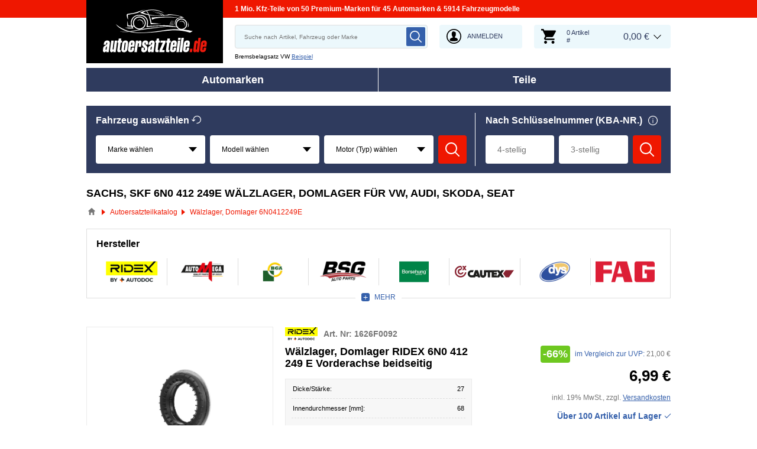

--- FILE ---
content_type: text/html; charset=UTF-8
request_url: https://www.autoersatzteile.de/oen-6n0412249e
body_size: 20014
content:
<!DOCTYPE html>
<html lang="de">
<head>
    <meta charset="utf-8">
    <meta name="viewport" content="width=device-width, initial-scale=1.0">
    <meta name="csrf-token" content="cQZmZ4su99ptiUjYJF9tPkT97zISwcdNwZcBQwLc">
    <meta name="format-detection" content="telephone=no">
    <link rel="dns-prefetch" href="https://cdn.autoersatzteile.de/">
    <link rel="apple-touch-icon" sizes="180x180" href="/assets/833652/images/apple-touch-icon.png">
    <link rel="icon" type="image/png" sizes="32x32" href="/assets/833652/images/favicon-32x32.png">
    <link rel="icon" type="image/png" sizes="16x16" href="/assets/833652/images/favicon-16x16.png">
    <link rel="mask-icon" href="/assets/833652/images/safari-pinned-tab.svg" color="#5bbad5">
    <meta name="theme-color" content="#ffffff">
    <meta name="robots" content="index, follow">
    <link rel="alternate" hreflang="de" href="https://www.autoersatzteile.de/oen-6n0412249e">
    <link rel="alternate" hreflang="fr-FR" href="https://www.piecesdiscount24.fr/oen-6n0412249e">
    <link rel="alternate" hreflang="en-GB" href="https://www.sparepartstore24.co.uk/oen-6n0412249e">
    <link rel="alternate" hreflang="es-ES" href="https://www.repuestoscoches24.es/oen-6n0412249e">
    <link rel="alternate" hreflang="it-IT" href="https://www.pezzidiricambio24.it/oen-6n0412249e">
    <link rel="alternate" hreflang="de-AT" href="https://www.autoersatzteile24.at/oen-6n0412249e">
    <link rel="alternate" hreflang="de-CH" href="https://www.autoersatzteile24.ch/oen-6n0412249e">
    <link rel="alternate" hreflang="pt-PT" href="https://www.autopecas-online.pt/oen-6n0412249e">
    <link rel="alternate" hreflang="nl" href="https://www.onderdelenshop24.com/oen-6n0412249e">
    <link rel="alternate" hreflang="da-DK" href="https://www.autodele24.com/oen-6n0412249e">
    <link rel="alternate" hreflang="no-NO" href="https://www.topbildeler.co.no/oen-6n0412249e">
    <link rel="alternate" hreflang="fi-FI" href="https://www.autoihinvaraosat.fi/oen-6n0412249e">
    <link rel="alternate" hreflang="sv-SE" href="https://www.bildelar-online.se/oen-6n0412249e">
    <link rel="alternate" hreflang="fr-BE" href="https://www.piecesauto24.be/oen-6n0412249e">
    <link rel="alternate" hreflang="sl-SI" href="https://www.rezervniavtodeli24.si/oen-6n0412249e">
    <link rel="alternate" hreflang="lt-LT" href="https://www.automobiliudalys24.lt/oen-6n0412249e">
    <link rel="alternate" hreflang="lv-LV" href="https://www.avtozapchasti24.lv/oen-6n0412249e">
        <link rel="canonical" href="https://www.autoersatzteile.de/oen-6n0412249e">
    <link rel="next" href="https://www.autoersatzteile.de/oen-6n0412249e?p=2">
    
    <title>6N0412249E SACHS, SKF, LEMFÖRDER | 6N0 412 249 E Wälzlager, Domlager ab 6.99 €</title>
    <meta name="description" content="Täglich ⚡ NEUE ANGEBOTE ➤➤➤ Ihre Suche nach OE Teilenummer 6N0 412 249 E RIDEX, AUTOMEGA, BGA, BSG, Borsehung, CAUTEX beinhaltet Reparatursatz, Radaufhängung, Federbeinstützlager, Stoßdämpfer-Set Ersatzteil für zahlreiche Autos ➤ Günstig Wälzlager, Domlager 6N0412249E auf Lager für VW, AUDI, SKODA, SEAT ➤ Setzen Sie auf OEM Ersatzteile Hersteller für Ihr Fahrzeug ❗"/>
    <meta name="keywords" content=""/>
    <link href="/assets/833652/css/vendor.css" rel="stylesheet">
    <link href="/assets/833652/css/app.css?id=f890cf1fc4b5d4db46d15ae3a2fa3cb7" rel="stylesheet">
        <!-- a.1 -->

    <!-- Google Tag Manager -->
<script>
    window.dataLayer = window.dataLayer || [];
    dataLayer.push({"event":"page_load","routeName":"oe_number","session_start":1768838633,"visitor_type":"uknown_user","car_id":null,"firstRoute":"oe_number","subentrance_route":"oe_number","pageIndex":1,"exitRoute":"oe_number","user_sessionID":"tbpMIQEtpwUs9PDFiVodSDWdGTkSeQml4aI8fva8","user_id":"guest","BasketID":"bskidrxsB5Pc4CqseGypRtpwOqBEO1pPWUM4iOZIUKiGd","device_category":"desktop","cid":"0","article_id":[19756539,14456730,2214634,1363402,23870891,19150984,1229562,14672418,14672425,8536617,8174770,7614168,9654716,9706179,20708333,2134977,20107209,13820686,10167918,8640120,12879251,2036279,12809843,12170302,12296512],"articleID_set":"19756539%14456730%2214634%1363402%23870891%19150984%1229562%14672418%14672425%8536617%8174770%7614168%9654716%9706179%20708333%2134977%20107209%13820686%10167918%8640120%12879251%2036279%12809843%12170302%12296512","genericID":"1626","brandID_set":"100015%1307%199%50%100946%33%32%6355%11219%10180%37%10438%11160%4931%1156%484%94%10721%11341%490%133%57%11350%11360","productCost":"336.25"});
        dataLayer.push({"event":"consent_mode_def","ad_storage_def":"denied","analytics_storage_def":"denied","all_analytics_cookies":"denied","all_marketing_cookies":"denied"});
        dataLayer.push({'random_sessionID': new Date().getTime() + '.' + Math.random().toString(36).substring(5)});
</script>
<script>
    /**
     This code should be called when selecting cookies in the popup... terms-cookies-popup.js
     document.dispatchEvent(new CustomEvent('setTermsCookiesChoose', {detail: choose}));
     */
    document.addEventListener('setTermsCookiesChoose', function (e) {
        dataLayer.push({
            'event': 'consent_mode_option',
            'analytics_storage': e.detail.analyticsStorageDef,
            'ad_storage': e.detail.adStorageDef,
            'all_analytics_cookies': e.detail.allAnalyticsCookies,
            'all_marketing_cookies': e.detail.allMarketingCookies,
        });
    });
</script>

<script>(function (w, d, s, l, i) {
        w[l] = w[l] || [];
        w[l].push({
            'gtm.start':
                new Date().getTime(), event: 'gtm.js'
        });
        var f = d.getElementsByTagName(s)[0],
            j = d.createElement(s), dl = l != 'dataLayer' ? '&l=' + l : '';
        j.async = true;
        j.src =
            'https://www.googletagmanager.com/gtm.js?id=' + i + dl;
        f.parentNode.insertBefore(j, f);
    })(window, document, 'script', 'dataLayer', 'GTM-5HFXB5L');</script>
<!-- End Google Tag Manager -->
    <script src="https://autoersatzteile.app.baqend.com/v1/speedkit/install.js?d=production" async crossorigin="anonymous"></script>
    <!-- a.2 -->

</head>
<body>
<!-- a.3 -->
<div style="display:none" data-session-start></div>

<!-- Google Tag Manager (noscript) -->
<noscript>
    <iframe src="https://www.googletagmanager.com/ns.html?id=GTM-5HFXB5L"
            height="0" width="0" style="display:none;visibility:hidden"></iframe>
</noscript>
<!-- End Google Tag Manager (noscript) -->
<div class="wrapper"
            data-user-id="" data-cart-id="" data-ubi="bskidrxsB5Pc4CqseGypRtpwOqBEO1pPWUM4iOZIUKiGd" data-cart-count="" data-maker-id="" data-model-id="" data-car-id="" data-404-page="" data-route-name="" data-ab-test-type data-ab-test-group data-ab-test-keys data-ab-test-values
    >
        <header class="header">
        <div class="header__top d-none d-sm-flex">
    <div class="header__headline">
                <div class="header__headline-slog"><b>1 Mio. Kfz-Teile von 50 Premium-Marken für 45 Automarken & 5914 Fahrzeugmodelle</b></div>
    </div>
</div>
<div class="header__content-wrapper" data-header-content>
    <div class="header__content">
        <div class="header__logo">
            <a href="https://www.autoersatzteile.de/">
                <img class="header__logo-image" src="/assets/833652/images/svg/logo/logo_de.svg"
                     alt="Autoersatzteile.de">
                <img class="header__logo-image-fixed" src="/assets/833652/images/svg/logo/logo_de_fixed.svg"
                     alt="">
            </a>
        </div>
        <div class="header__search" data-header-search>
            <div class="header__search-content">
                <form class="autocomplete" method="get" action="https://www.autoersatzteile.de/ersatzteile-suche" data-autocomplete-form>
                    <input value="" aria-label="search" class="autocomplete__input" type="text"
                           name="keyword" placeholder="Suche nach Artikel, Fahrzeug oder Marke"
                           data-search-autocomplete-input autocomplete="off"/>
                    <button class="autocomplete__button" data-search-submit-button>
                        <svg class="base-svg " role="img">
                            <use xlink:href="/assets/833652/svg/icon-sprite-bw.svg#sprite-search-bw-"></use>
                        </svg>
                    </button>
                </form>
                <span class="header__search-close" data-header-search-close>
                    <svg class="base-svg " role="img">
                        <use xlink:href="/assets/833652/svg/icon-sprite-bw.svg#sprite-close-icon-bw-"></use>
                    </svg>
                </span>
                <div class="header__search-info">
    <div class="header__search-info-toggle">
        Bremsbelagsatz VW        <div class="header__search-info-link" data-tooltip-click data-example-tooltip-dropdown>
            <a href="#" data-tooltip-click>Beispiel</a>
            <div class="header__search-info-tooltip" data-example-tooltip-dropdown-container></div>
        </div>
    </div>
</div>
            </div>
        </div>

        <div class="header__search-trigger" data-search-toggle>
            <svg class="base-svg " role="img">
                <use xlink:href="/assets/833652/svg/icon-sprite-bw.svg#sprite-search-bw-"></use>
            </svg>
        </div>
                    <div class="header__auth js-login-popup" data-login-show>
                <svg class="base-svg " role="img">
                    <use xlink:href="/assets/833652/svg/icon-sprite-bw.svg?rev=94077979#sprite-user-icon-bw-"></use>
                </svg>
                <span>Anmelden</span>
            </div>
                <div class="header__cart"
     data-tooltip-hover
     data-header-cart
     data-header-cart-middle
     data-link="https://www.autoersatzteile.de/basket">
    <div class="header__cart-art" data-cart-count="0">
    <svg class="base-svg" role="img">
        <use xlink:href=/assets/833652/svg/icon-sprite-bw.svg#sprite-cart-icon-bw-></use>
    </svg>
    <span data-cart-count-products>0 Artikel<br>#</span>
</div>
<div data-link="https://www.autoersatzteile.de/basket" class="header__cart-price">
    <span>0,00 &euro;</span>
</div>
    </div>
    </div>
</div>
        <nav>
            <ul class="main-menu" data-main-menu>
    <li class="main-menu__item" data-tooltip-hover data-tooltip-mob-hold data-ajax-main-menu="makers">
        <span class="close"></span>
        <a href="https://www.autoersatzteile.de/autohersteller" class="main-menu__title" data-ajax-makers-link>Automarken</a>
    </li>
    <li class="main-menu__item" data-tooltip-hover data-tooltip-mob-hold data-ajax-main-menu="parts">
        <span class="close"></span>
        <a href="https://www.autoersatzteile.de/auto-ersatzteile" class="main-menu__title" data-ajax-parts-link>Teile</a>
    </li>
</ul>
        </nav>
    </header>
                <div class="selector selector--linear  mobile-hide ">
                <div class="selector__car selector__car--empty">
    <span class="selector__car-icons"></span>
    <div class="selector__car-text selector__head-btn  active " data-selector-mobile-btn>
        Fahrzeug auswählen    </div>
</div>
        <div class="selector__wrap" data-selector-wrapper>
        <div class="selector__vehicle"
     data-selector
     data-car-search-selector
     data-car-search-type="header-catalog">
    <div class="selector__title title-h3">
    Fahrzeug auswählen    <div class="selector__reset" data-selector-reset>
        <svg class="base-svg" role="img">
            <use xlink:href="/assets/833652/svg/icon-sprite-bw.svg#sprite-reset-bw-"></use>
        </svg>
    </div>
</div>
    <div class="selector__input-wrapper">
        <form class="selector__vehicle-form" onsubmit="return false;">
    <div class="selector__input" data-selector-maker data-form-row>
    <select name="makerId" aria-label="maker">
        <option value="-1">Marke wählen</option>
    </select>
    <span class="selector__input-numb">1</span>
    <span class="error-tooltip">
    <svg class="base-svg " role="img"><use xlink:href="/assets/833652/svg/icon-sprite-bw.svg#sprite-warning-bw-"></use></svg>
    <span data-error-message></span>
</span>
</div>
<div class="selector__input" data-selector-model data-form-row>
    <select name="modelId" aria-label="model">
        <option value="-1">Modell wählen</option>
    </select>
    <span class="selector__input-numb">2</span>
    <span class="error-tooltip">
    <svg class="base-svg " role="img"><use xlink:href="/assets/833652/svg/icon-sprite-bw.svg#sprite-warning-bw-"></use></svg>
    <span data-error-message></span>
</span>
</div>
<div class="selector__input" data-selector-car data-form-row>
    <select name="carId" aria-label="car">
        <option value="-1">Motor (Typ) wählen</option>
    </select>
    <span class="selector__input-numb">3</span>
    <span class="error-tooltip">
    <svg class="base-svg " role="img"><use xlink:href="/assets/833652/svg/icon-sprite-bw.svg#sprite-warning-bw-"></use></svg>
    <span data-error-message></span>
</span>
</div>
        <a href="#" class="selector__button" data-selector-button>
        <svg class="base-svg" role="img">
            <use xlink:href="/assets/833652/svg/icon-sprite-bw.svg#sprite-search-bw-"></use>
        </svg>
        <span>Suchen</span>
    </a>
</form>    </div>
</div>
<div class="selector__kba">
    <div class="selector__title title-h3">
        Nach Schlüsselnummer (KBA-NR.)        <div class="selector__info" data-tooltip-click>
            <span class="selector__info-icon">
                <img src="/assets/833652/images/svg/info-w.svg" alt="SCHLÜSSELNUMMER (KBA-NR.) VW, AUDI, SKODA, SEAT 6N0 412 249 E Ersatzteile online suchen">
            </span>
            <div class="selector__info-tooltip">
                <a href="#" class="close"></a>
                <div class="title"
                     data-text-modify="append-text"
                     data-append-text="Nach Schlüsselnummer"></div>
                <div class="image"
                     data-text-modify="append-img"
                     data-append-img-src="/assets/833652/images/beispiel.png"
                     data-append-img-alt=""></div>
            </div>
        </div>
    </div>
    <div class="selector__kba-wrap" data-selector-number>
        <form class="selector__kba-form" onsubmit="return false;">
    <div class="selector__input-wrap" data-selector-number-kba1 data-form-row>
        <input class="selector__kba-input"
               type="text"
               aria-label="kba1"
               name="kba[]"
               id="kba1"
               placeholder="4-stellig"
               maxlength="4"
               value="">
        <span class="error-tooltip">
        <svg role="img" class="base-svg">
            <use xlink:href="/assets/833652/svg/icon-sprite-bw.svg#sprite-warning-bw-"></use>
        </svg>
        <span data-error-message></span>
    </span>
    </div>
    <div class="selector__input-wrap" data-selector-number-kba2 data-form-row>
        <input class="selector__kba-input"
               type="text"
               aria-label="kba2"
               name="kba[]"
               id="kba2"
               placeholder="3-stellig"
               maxlength="3"
               value="">
    </div>
        <a href="#" class="selector__button" data-selector-number-button>
        <svg class="base-svg" role="img">
            <use xlink:href="/assets/833652/svg/icon-sprite-bw.svg#sprite-search-bw-"></use>
        </svg>
        <span>Suchen</span>
    </a>
</form>    </div>
</div>
    </div>
</div>
            <main class="listing-page" id="main" role="main" data-ajax-listing-page>
            <h1 class="title-page">SACHS, SKF 6N0 412 249E Wälzlager, Domlager für VW, AUDI, SKODA, SEAT</h1>

    <div class="breadcrumbs">
        <script type="application/ld+json">{
    "@context": "https://schema.org",
    "@type": "BreadcrumbList",
    "itemListElement": [
        {
            "@type": "ListItem",
            "position": 1,
            "item": {
                "@type": "Thing",
                "name": "Autoersatzteile",
                "@id": "https://www.autoersatzteile.de/"
            }
        },
        {
            "@type": "ListItem",
            "position": 2,
            "item": {
                "@type": "Thing",
                "name": "Autoersatzteilkatalog",
                "@id": "https://www.autoersatzteile.de/auto-ersatzteile"
            }
        },
        {
            "@type": "ListItem",
            "position": 3,
            "item": {
                "@type": "Thing",
                "name": "Wälzlager, Domlager 6N0412249E"
            }
        }
    ]
}</script>                    <div class="breadcrumbs__item">
                                    <a href="https://www.autoersatzteile.de/" class="breadcrumbs__link">
                        <span><img src="/assets/833652/images/svg/home.svg" alt="Autoersatzteile"></span>
                    </a>                            </div>
                    <div class="breadcrumbs__item">
                                    <a href="https://www.autoersatzteile.de/auto-ersatzteile" class="breadcrumbs__link">
                        <span>Autoersatzteilkatalog</span>
                    </a>                            </div>
                    <div class="breadcrumbs__item">
                                    <a class="breadcrumbs__defcur"><span>Wälzlager, Domlager 6N0412249E</span></a>
                            </div>
            </div>

    
            <form class="listing-filters__forms" action="https://www.autoersatzteile.de/oen-6n0412249e" data-filter-form method="get">
            <div class="top-brands top-brands--grid">
        <div class="top-brands__title">Hersteller</div>
        <ul class="top-brands__list top-brands__list--grid" data-top-brands-grid>
                            <li class="top-brands__item">
                    <input data-filter-item-change class="top-brands__checkbox"
                            type="checkbox"                            name="brand[]"
                           value="100015" id="brand-1"
                           data-filter-id="brand"
                           data-filter-value="100015"
                                               >
                    <label class="top-brands__label" for="brand-1">
                        <img class="lazyload"
                             data-srcset="https://cdn.autoersatzteile.de/brands/thumbs/100015.png?m=3 1x, https://cdn.autoersatzteile.de/brands/thumbs/100015.png?m=2 2x"
                             srcset="https://www.autoersatzteile.de/lazyload.php?width=46&amp;height=46"
                             src="https://cdn.autoersatzteile.de/brands/thumbs/100015.png?m=0"
                             alt="RIDEX">
                    </label>
                </li>
                            <li class="top-brands__item">
                    <input data-filter-item-change class="top-brands__checkbox"
                            type="checkbox"                            name="brand[]"
                           value="10388" id="brand-2"
                           data-filter-id="brand"
                           data-filter-value="10388"
                                               >
                    <label class="top-brands__label" for="brand-2">
                        <img class="lazyload"
                             data-srcset="https://cdn.autoersatzteile.de/brands/thumbs/10388.png?m=3 1x, https://cdn.autoersatzteile.de/brands/thumbs/10388.png?m=2 2x"
                             srcset="https://www.autoersatzteile.de/lazyload.php?width=46&amp;height=46"
                             src="https://cdn.autoersatzteile.de/brands/thumbs/10388.png?m=0"
                             alt="AUTOMEGA">
                    </label>
                </li>
                            <li class="top-brands__item">
                    <input data-filter-item-change class="top-brands__checkbox"
                            type="checkbox"                            name="brand[]"
                           value="10911" id="brand-3"
                           data-filter-id="brand"
                           data-filter-value="10911"
                                               >
                    <label class="top-brands__label" for="brand-3">
                        <img class="lazyload"
                             data-srcset="https://cdn.autoersatzteile.de/brands/thumbs/10911.png?m=3 1x, https://cdn.autoersatzteile.de/brands/thumbs/10911.png?m=2 2x"
                             srcset="https://www.autoersatzteile.de/lazyload.php?width=46&amp;height=46"
                             src="https://cdn.autoersatzteile.de/brands/thumbs/10911.png?m=0"
                             alt="BGA">
                    </label>
                </li>
                            <li class="top-brands__item">
                    <input data-filter-item-change class="top-brands__checkbox"
                            type="checkbox"                            name="brand[]"
                           value="11047" id="brand-4"
                           data-filter-id="brand"
                           data-filter-value="11047"
                                               >
                    <label class="top-brands__label" for="brand-4">
                        <img class="lazyload"
                             data-srcset="https://cdn.autoersatzteile.de/brands/thumbs/11047.png?m=3 1x, https://cdn.autoersatzteile.de/brands/thumbs/11047.png?m=2 2x"
                             srcset="https://www.autoersatzteile.de/lazyload.php?width=46&amp;height=46"
                             src="https://cdn.autoersatzteile.de/brands/thumbs/11047.png?m=0"
                             alt="BSG">
                    </label>
                </li>
                            <li class="top-brands__item">
                    <input data-filter-item-change class="top-brands__checkbox"
                            type="checkbox"                            name="brand[]"
                           value="4815" id="brand-5"
                           data-filter-id="brand"
                           data-filter-value="4815"
                                               >
                    <label class="top-brands__label" for="brand-5">
                        <img class="lazyload"
                             data-srcset="https://cdn.autoersatzteile.de/brands/thumbs/4815.png?m=3 1x, https://cdn.autoersatzteile.de/brands/thumbs/4815.png?m=2 2x"
                             srcset="https://www.autoersatzteile.de/lazyload.php?width=46&amp;height=46"
                             src="https://cdn.autoersatzteile.de/brands/thumbs/4815.png?m=0"
                             alt="Borsehung">
                    </label>
                </li>
                            <li class="top-brands__item">
                    <input data-filter-item-change class="top-brands__checkbox"
                            type="checkbox"                            name="brand[]"
                           value="10723" id="brand-6"
                           data-filter-id="brand"
                           data-filter-value="10723"
                                               >
                    <label class="top-brands__label" for="brand-6">
                        <img class="lazyload"
                             data-srcset="https://cdn.autoersatzteile.de/brands/thumbs/10723.png?m=3 1x, https://cdn.autoersatzteile.de/brands/thumbs/10723.png?m=2 2x"
                             srcset="https://www.autoersatzteile.de/lazyload.php?width=46&amp;height=46"
                             src="https://cdn.autoersatzteile.de/brands/thumbs/10723.png?m=0"
                             alt="CAUTEX">
                    </label>
                </li>
                            <li class="top-brands__item">
                    <input data-filter-item-change class="top-brands__checkbox"
                            type="checkbox"                            name="brand[]"
                           value="4135" id="brand-7"
                           data-filter-id="brand"
                           data-filter-value="4135"
                                               >
                    <label class="top-brands__label" for="brand-7">
                        <img class="lazyload"
                             data-srcset="https://cdn.autoersatzteile.de/brands/thumbs/4135.png?m=3 1x, https://cdn.autoersatzteile.de/brands/thumbs/4135.png?m=2 2x"
                             srcset="https://www.autoersatzteile.de/lazyload.php?width=46&amp;height=46"
                             src="https://cdn.autoersatzteile.de/brands/thumbs/4135.png?m=0"
                             alt="DYS">
                    </label>
                </li>
                            <li class="top-brands__item">
                    <input data-filter-item-change class="top-brands__checkbox"
                            type="checkbox"                            name="brand[]"
                           value="1307" id="brand-8"
                           data-filter-id="brand"
                           data-filter-value="1307"
                                               >
                    <label class="top-brands__label" for="brand-8">
                        <img class="lazyload"
                             data-srcset="https://cdn.autoersatzteile.de/brands/thumbs/1307.png?m=3 1x, https://cdn.autoersatzteile.de/brands/thumbs/1307.png?m=2 2x"
                             srcset="https://www.autoersatzteile.de/lazyload.php?width=46&amp;height=46"
                             src="https://cdn.autoersatzteile.de/brands/thumbs/1307.png?m=0"
                             alt="FAG">
                    </label>
                </li>
                            <li class="top-brands__item">
                    <input data-filter-item-change class="top-brands__checkbox"
                            type="checkbox"                            name="brand[]"
                           value="4834" id="brand-9"
                           data-filter-id="brand"
                           data-filter-value="4834"
                                               >
                    <label class="top-brands__label" for="brand-9">
                        <img class="lazyload"
                             data-srcset="https://cdn.autoersatzteile.de/brands/thumbs/4834.png?m=3 1x, https://cdn.autoersatzteile.de/brands/thumbs/4834.png?m=2 2x"
                             srcset="https://www.autoersatzteile.de/lazyload.php?width=46&amp;height=46"
                             src="https://cdn.autoersatzteile.de/brands/thumbs/4834.png?m=0"
                             alt="FARE SA">
                    </label>
                </li>
                            <li class="top-brands__item">
                    <input data-filter-item-change class="top-brands__checkbox"
                            type="checkbox"                            name="brand[]"
                           value="11360" id="brand-10"
                           data-filter-id="brand"
                           data-filter-value="11360"
                                               >
                    <label class="top-brands__label" for="brand-10">
                        <img class="lazyload"
                             data-srcset="https://cdn.autoersatzteile.de/brands/thumbs/11360.png?m=3 1x, https://cdn.autoersatzteile.de/brands/thumbs/11360.png?m=2 2x"
                             srcset="https://www.autoersatzteile.de/lazyload.php?width=46&amp;height=46"
                             src="https://cdn.autoersatzteile.de/brands/thumbs/11360.png?m=0"
                             alt="FEBEST">
                    </label>
                </li>
                            <li class="top-brands__item">
                    <input data-filter-item-change class="top-brands__checkbox"
                            type="checkbox"                            name="brand[]"
                           value="101" id="brand-11"
                           data-filter-id="brand"
                           data-filter-value="101"
                                               >
                    <label class="top-brands__label" for="brand-11">
                        <img class="lazyload"
                             data-srcset="https://cdn.autoersatzteile.de/brands/thumbs/101.png?m=3 1x, https://cdn.autoersatzteile.de/brands/thumbs/101.png?m=2 2x"
                             srcset="https://www.autoersatzteile.de/lazyload.php?width=46&amp;height=46"
                             src="https://cdn.autoersatzteile.de/brands/thumbs/101.png?m=0"
                             alt="FEBI BILSTEIN">
                    </label>
                </li>
                            <li class="top-brands__item">
                    <input data-filter-item-change class="top-brands__checkbox"
                            type="checkbox"                            name="brand[]"
                           value="33" id="brand-12"
                           data-filter-id="brand"
                           data-filter-value="33"
                                               >
                    <label class="top-brands__label" for="brand-12">
                        <img class="lazyload"
                             data-srcset="https://cdn.autoersatzteile.de/brands/thumbs/33.png?m=3 1x, https://cdn.autoersatzteile.de/brands/thumbs/33.png?m=2 2x"
                             srcset="https://www.autoersatzteile.de/lazyload.php?width=46&amp;height=46"
                             src="https://cdn.autoersatzteile.de/brands/thumbs/33.png?m=0"
                             alt="GATES">
                    </label>
                </li>
                            <li class="top-brands__item">
                    <input data-filter-item-change class="top-brands__checkbox"
                            type="checkbox"                            name="brand[]"
                           value="4931" id="brand-13"
                           data-filter-id="brand"
                           data-filter-value="4931"
                                               >
                    <label class="top-brands__label" for="brand-13">
                        <img class="lazyload"
                             data-srcset="https://cdn.autoersatzteile.de/brands/thumbs/4931.png?m=3 1x, https://cdn.autoersatzteile.de/brands/thumbs/4931.png?m=2 2x"
                             srcset="https://www.autoersatzteile.de/lazyload.php?width=46&amp;height=46"
                             src="https://cdn.autoersatzteile.de/brands/thumbs/4931.png?m=0"
                             alt="GH">
                    </label>
                </li>
                            <li class="top-brands__item">
                    <input data-filter-item-change class="top-brands__checkbox"
                            type="checkbox"                            name="brand[]"
                           value="10668" id="brand-14"
                           data-filter-id="brand"
                           data-filter-value="10668"
                                               >
                    <label class="top-brands__label" for="brand-14">
                        <img class="lazyload"
                             data-srcset="https://cdn.autoersatzteile.de/brands/thumbs/10668.png?m=3 1x, https://cdn.autoersatzteile.de/brands/thumbs/10668.png?m=2 2x"
                             srcset="https://www.autoersatzteile.de/lazyload.php?width=46&amp;height=46"
                             src="https://cdn.autoersatzteile.de/brands/thumbs/10668.png?m=0"
                             alt="GSP">
                    </label>
                </li>
                            <li class="top-brands__item">
                    <input data-filter-item-change class="top-brands__checkbox"
                            type="checkbox"                            name="brand[]"
                           value="100652" id="brand-15"
                           data-filter-id="brand"
                           data-filter-value="100652"
                                               >
                    <label class="top-brands__label" for="brand-15">
                        <img class="lazyload"
                             data-srcset="https://cdn.autoersatzteile.de/brands/thumbs/100652.png?m=3 1x, https://cdn.autoersatzteile.de/brands/thumbs/100652.png?m=2 2x"
                             srcset="https://www.autoersatzteile.de/lazyload.php?width=46&amp;height=46"
                             src="https://cdn.autoersatzteile.de/brands/thumbs/100652.png?m=0"
                             alt="HART">
                    </label>
                </li>
                            <li class="top-brands__item">
                    <input data-filter-item-change class="top-brands__checkbox"
                            type="checkbox"                            name="brand[]"
                           value="6359" id="brand-16"
                           data-filter-id="brand"
                           data-filter-value="6359"
                                               >
                    <label class="top-brands__label" for="brand-16">
                        <img class="lazyload"
                             data-srcset="https://cdn.autoersatzteile.de/brands/thumbs/6359.png?m=3 1x, https://cdn.autoersatzteile.de/brands/thumbs/6359.png?m=2 2x"
                             srcset="https://www.autoersatzteile.de/lazyload.php?width=46&amp;height=46"
                             src="https://cdn.autoersatzteile.de/brands/thumbs/6359.png?m=0"
                             alt="IAP QUALITY PARTS">
                    </label>
                </li>
                            <li class="top-brands__item">
                    <input data-filter-item-change class="top-brands__checkbox"
                            type="checkbox"                            name="brand[]"
                           value="10180" id="brand-17"
                           data-filter-id="brand"
                           data-filter-value="10180"
                                               >
                    <label class="top-brands__label" for="brand-17">
                        <img class="lazyload"
                             data-srcset="https://cdn.autoersatzteile.de/brands/thumbs/10180.png?m=3 1x, https://cdn.autoersatzteile.de/brands/thumbs/10180.png?m=2 2x"
                             srcset="https://www.autoersatzteile.de/lazyload.php?width=46&amp;height=46"
                             src="https://cdn.autoersatzteile.de/brands/thumbs/10180.png?m=0"
                             alt="JP GROUP">
                    </label>
                </li>
                            <li class="top-brands__item">
                    <input data-filter-item-change class="top-brands__checkbox"
                            type="checkbox"                            name="brand[]"
                           value="484" id="brand-18"
                           data-filter-id="brand"
                           data-filter-value="484"
                                               >
                    <label class="top-brands__label" for="brand-18">
                        <img class="lazyload"
                             data-srcset="https://cdn.autoersatzteile.de/brands/thumbs/484.png?m=3 1x, https://cdn.autoersatzteile.de/brands/thumbs/484.png?m=2 2x"
                             srcset="https://www.autoersatzteile.de/lazyload.php?width=46&amp;height=46"
                             src="https://cdn.autoersatzteile.de/brands/thumbs/484.png?m=0"
                             alt="KAVO PARTS">
                    </label>
                </li>
                            <li class="top-brands__item">
                    <input data-filter-item-change class="top-brands__checkbox"
                            type="checkbox"                            name="brand[]"
                           value="11160" id="brand-19"
                           data-filter-id="brand"
                           data-filter-value="11160"
                                               >
                    <label class="top-brands__label" for="brand-19">
                        <img class="lazyload"
                             data-srcset="https://cdn.autoersatzteile.de/brands/thumbs/11160.png?m=3 1x, https://cdn.autoersatzteile.de/brands/thumbs/11160.png?m=2 2x"
                             srcset="https://www.autoersatzteile.de/lazyload.php?width=46&amp;height=46"
                             src="https://cdn.autoersatzteile.de/brands/thumbs/11160.png?m=0"
                             alt="KRAFT">
                    </label>
                </li>
                            <li class="top-brands__item">
                    <input data-filter-item-change class="top-brands__checkbox"
                            type="checkbox"                            name="brand[]"
                           value="35" id="brand-20"
                           data-filter-id="brand"
                           data-filter-value="35"
                                               >
                    <label class="top-brands__label" for="brand-20">
                        <img class="lazyload"
                             data-srcset="https://cdn.autoersatzteile.de/brands/thumbs/35.png?m=3 1x, https://cdn.autoersatzteile.de/brands/thumbs/35.png?m=2 2x"
                             srcset="https://www.autoersatzteile.de/lazyload.php?width=46&amp;height=46"
                             src="https://cdn.autoersatzteile.de/brands/thumbs/35.png?m=0"
                             alt="LEMFÖRDER">
                    </label>
                </li>
                            <li class="top-brands__item">
                    <input data-filter-item-change class="top-brands__checkbox"
                            type="checkbox"                            name="brand[]"
                           value="100946" id="brand-21"
                           data-filter-id="brand"
                           data-filter-value="100946"
                                               >
                    <label class="top-brands__label" for="brand-21">
                        <img class="lazyload"
                             data-srcset="https://cdn.autoersatzteile.de/brands/thumbs/100946.png?m=3 1x, https://cdn.autoersatzteile.de/brands/thumbs/100946.png?m=2 2x"
                             srcset="https://www.autoersatzteile.de/lazyload.php?width=46&amp;height=46"
                             src="https://cdn.autoersatzteile.de/brands/thumbs/100946.png?m=0"
                             alt="LTD">
                    </label>
                </li>
                            <li class="top-brands__item">
                    <input data-filter-item-change class="top-brands__checkbox"
                            type="checkbox"                            name="brand[]"
                           value="95" id="brand-22"
                           data-filter-id="brand"
                           data-filter-value="95"
                                               >
                    <label class="top-brands__label" for="brand-22">
                        <img class="lazyload"
                             data-srcset="https://cdn.autoersatzteile.de/brands/thumbs/95.png?m=3 1x, https://cdn.autoersatzteile.de/brands/thumbs/95.png?m=2 2x"
                             srcset="https://www.autoersatzteile.de/lazyload.php?width=46&amp;height=46"
                             src="https://cdn.autoersatzteile.de/brands/thumbs/95.png?m=0"
                             alt="MAGNETI MARELLI">
                    </label>
                </li>
                            <li class="top-brands__item">
                    <input data-filter-item-change class="top-brands__checkbox"
                            type="checkbox"                            name="brand[]"
                           value="133" id="brand-23"
                           data-filter-id="brand"
                           data-filter-value="133"
                                               >
                    <label class="top-brands__label" for="brand-23">
                        <img class="lazyload"
                             data-srcset="https://cdn.autoersatzteile.de/brands/thumbs/133.png?m=3 1x, https://cdn.autoersatzteile.de/brands/thumbs/133.png?m=2 2x"
                             srcset="https://www.autoersatzteile.de/lazyload.php?width=46&amp;height=46"
                             src="https://cdn.autoersatzteile.de/brands/thumbs/133.png?m=0"
                             alt="MAPCO">
                    </label>
                </li>
                            <li class="top-brands__item">
                    <input data-filter-item-change class="top-brands__checkbox"
                            type="checkbox"                            name="brand[]"
                           value="10721" id="brand-24"
                           data-filter-id="brand"
                           data-filter-value="10721"
                                               >
                    <label class="top-brands__label" for="brand-24">
                        <img class="lazyload"
                             data-srcset="https://cdn.autoersatzteile.de/brands/thumbs/10721.png?m=3 1x, https://cdn.autoersatzteile.de/brands/thumbs/10721.png?m=2 2x"
                             srcset="https://www.autoersatzteile.de/lazyload.php?width=46&amp;height=46"
                             src="https://cdn.autoersatzteile.de/brands/thumbs/10721.png?m=0"
                             alt="MAXGEAR">
                    </label>
                </li>
                            <li class="top-brands__item">
                    <input data-filter-item-change class="top-brands__checkbox"
                            type="checkbox"                            name="brand[]"
                           value="94" id="brand-25"
                           data-filter-id="brand"
                           data-filter-value="94"
                                               >
                    <label class="top-brands__label" for="brand-25">
                        <img class="lazyload"
                             data-srcset="https://cdn.autoersatzteile.de/brands/thumbs/94.png?m=3 1x, https://cdn.autoersatzteile.de/brands/thumbs/94.png?m=2 2x"
                             srcset="https://www.autoersatzteile.de/lazyload.php?width=46&amp;height=46"
                             src="https://cdn.autoersatzteile.de/brands/thumbs/94.png?m=0"
                             alt="METZGER">
                    </label>
                </li>
                            <li class="top-brands__item">
                    <input data-filter-item-change class="top-brands__checkbox"
                            type="checkbox"                            name="brand[]"
                           value="152" id="brand-26"
                           data-filter-id="brand"
                           data-filter-value="152"
                                               >
                    <label class="top-brands__label" for="brand-26">
                        <img class="lazyload"
                             data-srcset="https://cdn.autoersatzteile.de/brands/thumbs/152.png?m=3 1x, https://cdn.autoersatzteile.de/brands/thumbs/152.png?m=2 2x"
                             srcset="https://www.autoersatzteile.de/lazyload.php?width=46&amp;height=46"
                             src="https://cdn.autoersatzteile.de/brands/thumbs/152.png?m=0"
                             alt="MEYLE">
                    </label>
                </li>
                            <li class="top-brands__item">
                    <input data-filter-item-change class="top-brands__checkbox"
                            type="checkbox"                            name="brand[]"
                           value="4370" id="brand-27"
                           data-filter-id="brand"
                           data-filter-value="4370"
                                               >
                    <label class="top-brands__label" for="brand-27">
                        <img class="lazyload"
                             data-srcset="https://cdn.autoersatzteile.de/brands/thumbs/4370.png?m=3 1x, https://cdn.autoersatzteile.de/brands/thumbs/4370.png?m=2 2x"
                             srcset="https://www.autoersatzteile.de/lazyload.php?width=46&amp;height=46"
                             src="https://cdn.autoersatzteile.de/brands/thumbs/4370.png?m=0"
                             alt="MI.R.A.">
                    </label>
                </li>
                            <li class="top-brands__item">
                    <input data-filter-item-change class="top-brands__checkbox"
                            type="checkbox"                            name="brand[]"
                           value="37" id="brand-28"
                           data-filter-id="brand"
                           data-filter-value="37"
                                               >
                    <label class="top-brands__label" for="brand-28">
                        <img class="lazyload"
                             data-srcset="https://cdn.autoersatzteile.de/brands/thumbs/37.png?m=3 1x, https://cdn.autoersatzteile.de/brands/thumbs/37.png?m=2 2x"
                             srcset="https://www.autoersatzteile.de/lazyload.php?width=46&amp;height=46"
                             src="https://cdn.autoersatzteile.de/brands/thumbs/37.png?m=0"
                             alt="MONROE">
                    </label>
                </li>
                            <li class="top-brands__item">
                    <input data-filter-item-change class="top-brands__checkbox"
                            type="checkbox"                            name="brand[]"
                           value="11341" id="brand-29"
                           data-filter-id="brand"
                           data-filter-value="11341"
                                               >
                    <label class="top-brands__label" for="brand-29">
                        <img class="lazyload"
                             data-srcset="https://cdn.autoersatzteile.de/brands/thumbs/11341.png?m=3 1x, https://cdn.autoersatzteile.de/brands/thumbs/11341.png?m=2 2x"
                             srcset="https://www.autoersatzteile.de/lazyload.php?width=46&amp;height=46"
                             src="https://cdn.autoersatzteile.de/brands/thumbs/11341.png?m=0"
                             alt="Metalcaucho">
                    </label>
                </li>
                            <li class="top-brands__item">
                    <input data-filter-item-change class="top-brands__checkbox"
                            type="checkbox"                            name="brand[]"
                           value="6355" id="brand-30"
                           data-filter-id="brand"
                           data-filter-value="6355"
                                               >
                    <label class="top-brands__label" for="brand-30">
                        <img class="lazyload"
                             data-srcset="https://cdn.autoersatzteile.de/brands/thumbs/6355.png?m=3 1x, https://cdn.autoersatzteile.de/brands/thumbs/6355.png?m=2 2x"
                             srcset="https://www.autoersatzteile.de/lazyload.php?width=46&amp;height=46"
                             src="https://cdn.autoersatzteile.de/brands/thumbs/6355.png?m=0"
                             alt="NTY">
                    </label>
                </li>
                            <li class="top-brands__item">
                    <input data-filter-item-change class="top-brands__checkbox"
                            type="checkbox"                            name="brand[]"
                           value="129" id="brand-31"
                           data-filter-id="brand"
                           data-filter-value="129"
                                               >
                    <label class="top-brands__label" for="brand-31">
                        <img class="lazyload"
                             data-srcset="https://cdn.autoersatzteile.de/brands/thumbs/129.png?m=3 1x, https://cdn.autoersatzteile.de/brands/thumbs/129.png?m=2 2x"
                             srcset="https://www.autoersatzteile.de/lazyload.php?width=46&amp;height=46"
                             src="https://cdn.autoersatzteile.de/brands/thumbs/129.png?m=0"
                             alt="OPTIMAL">
                    </label>
                </li>
                            <li class="top-brands__item">
                    <input data-filter-item-change class="top-brands__checkbox"
                            type="checkbox"                            name="brand[]"
                           value="10438" id="brand-32"
                           data-filter-id="brand"
                           data-filter-value="10438"
                                               >
                    <label class="top-brands__label" for="brand-32">
                        <img class="lazyload"
                             data-srcset="https://cdn.autoersatzteile.de/brands/thumbs/10438.png?m=3 1x, https://cdn.autoersatzteile.de/brands/thumbs/10438.png?m=2 2x"
                             srcset="https://www.autoersatzteile.de/lazyload.php?width=46&amp;height=46"
                             src="https://cdn.autoersatzteile.de/brands/thumbs/10438.png?m=0"
                             alt="ORIGINAL IMPERIUM">
                    </label>
                </li>
                            <li class="top-brands__item">
                    <input data-filter-item-change class="top-brands__checkbox"
                            type="checkbox"                            name="brand[]"
                           value="11372" id="brand-33"
                           data-filter-id="brand"
                           data-filter-value="11372"
                                               >
                    <label class="top-brands__label" for="brand-33">
                        <img class="lazyload"
                             data-srcset="https://cdn.autoersatzteile.de/brands/thumbs/11372.png?m=3 1x, https://cdn.autoersatzteile.de/brands/thumbs/11372.png?m=2 2x"
                             srcset="https://www.autoersatzteile.de/lazyload.php?width=46&amp;height=46"
                             src="https://cdn.autoersatzteile.de/brands/thumbs/11372.png?m=0"
                             alt="PROFIT">
                    </label>
                </li>
                            <li class="top-brands__item">
                    <input data-filter-item-change class="top-brands__checkbox"
                            type="checkbox"                            name="brand[]"
                           value="57" id="brand-34"
                           data-filter-id="brand"
                           data-filter-value="57"
                                               >
                    <label class="top-brands__label" for="brand-34">
                        <img class="lazyload"
                             data-srcset="https://cdn.autoersatzteile.de/brands/thumbs/57.png?m=3 1x, https://cdn.autoersatzteile.de/brands/thumbs/57.png?m=2 2x"
                             srcset="https://www.autoersatzteile.de/lazyload.php?width=46&amp;height=46"
                             src="https://cdn.autoersatzteile.de/brands/thumbs/57.png?m=0"
                             alt="QUINTON HAZELL">
                    </label>
                </li>
                            <li class="top-brands__item">
                    <input data-filter-item-change class="top-brands__checkbox"
                            type="checkbox"                            name="brand[]"
                           value="23" id="brand-35"
                           data-filter-id="brand"
                           data-filter-value="23"
                                               >
                    <label class="top-brands__label" for="brand-35">
                        <img class="lazyload"
                             data-srcset="https://cdn.autoersatzteile.de/brands/thumbs/23.png?m=3 1x, https://cdn.autoersatzteile.de/brands/thumbs/23.png?m=2 2x"
                             srcset="https://www.autoersatzteile.de/lazyload.php?width=46&amp;height=46"
                             src="https://cdn.autoersatzteile.de/brands/thumbs/23.png?m=0"
                             alt="RUVILLE">
                    </label>
                </li>
                            <li class="top-brands__item">
                    <input data-filter-item-change class="top-brands__checkbox"
                            type="checkbox"                            name="brand[]"
                           value="32" id="brand-36"
                           data-filter-id="brand"
                           data-filter-value="32"
                                               >
                    <label class="top-brands__label" for="brand-36">
                        <img class="lazyload"
                             data-srcset="https://cdn.autoersatzteile.de/brands/thumbs/32.png?m=3 1x, https://cdn.autoersatzteile.de/brands/thumbs/32.png?m=2 2x"
                             srcset="https://www.autoersatzteile.de/lazyload.php?width=46&amp;height=46"
                             src="https://cdn.autoersatzteile.de/brands/thumbs/32.png?m=0"
                             alt="SACHS">
                    </label>
                </li>
                            <li class="top-brands__item">
                    <input data-filter-item-change class="top-brands__checkbox"
                            type="checkbox"                            name="brand[]"
                           value="10142" id="brand-37"
                           data-filter-id="brand"
                           data-filter-value="10142"
                                               >
                    <label class="top-brands__label" for="brand-37">
                        <img class="lazyload"
                             data-srcset="https://cdn.autoersatzteile.de/brands/thumbs/10142.png?m=3 1x, https://cdn.autoersatzteile.de/brands/thumbs/10142.png?m=2 2x"
                             srcset="https://www.autoersatzteile.de/lazyload.php?width=46&amp;height=46"
                             src="https://cdn.autoersatzteile.de/brands/thumbs/10142.png?m=0"
                             alt="SASIC">
                    </label>
                </li>
                            <li class="top-brands__item">
                    <input data-filter-item-change class="top-brands__checkbox"
                            type="checkbox"                            name="brand[]"
                           value="135" id="brand-38"
                           data-filter-id="brand"
                           data-filter-value="135"
                                               >
                    <label class="top-brands__label" for="brand-38">
                        <img class="lazyload"
                             data-srcset="https://cdn.autoersatzteile.de/brands/thumbs/135.png?m=3 1x, https://cdn.autoersatzteile.de/brands/thumbs/135.png?m=2 2x"
                             srcset="https://www.autoersatzteile.de/lazyload.php?width=46&amp;height=46"
                             src="https://cdn.autoersatzteile.de/brands/thumbs/135.png?m=0"
                             alt="SIDEM">
                    </label>
                </li>
                            <li class="top-brands__item">
                    <input data-filter-item-change class="top-brands__checkbox"
                            type="checkbox"                            name="brand[]"
                           value="50" id="brand-39"
                           data-filter-id="brand"
                           data-filter-value="50"
                                               >
                    <label class="top-brands__label" for="brand-39">
                        <img class="lazyload"
                             data-srcset="https://cdn.autoersatzteile.de/brands/thumbs/50.png?m=3 1x, https://cdn.autoersatzteile.de/brands/thumbs/50.png?m=2 2x"
                             srcset="https://www.autoersatzteile.de/lazyload.php?width=46&amp;height=46"
                             src="https://cdn.autoersatzteile.de/brands/thumbs/50.png?m=0"
                             alt="SKF">
                    </label>
                </li>
                            <li class="top-brands__item">
                    <input data-filter-item-change class="top-brands__checkbox"
                            type="checkbox"                            name="brand[]"
                           value="6363" id="brand-40"
                           data-filter-id="brand"
                           data-filter-value="6363"
                                               >
                    <label class="top-brands__label" for="brand-40">
                        <img class="lazyload"
                             data-srcset="https://cdn.autoersatzteile.de/brands/thumbs/6363.png?m=3 1x, https://cdn.autoersatzteile.de/brands/thumbs/6363.png?m=2 2x"
                             srcset="https://www.autoersatzteile.de/lazyload.php?width=46&amp;height=46"
                             src="https://cdn.autoersatzteile.de/brands/thumbs/6363.png?m=0"
                             alt="SPIDAN CHASSIS PARTS">
                    </label>
                </li>
                            <li class="top-brands__item">
                    <input data-filter-item-change class="top-brands__checkbox"
                            type="checkbox"                            name="brand[]"
                           value="5258" id="brand-41"
                           data-filter-id="brand"
                           data-filter-value="5258"
                                               >
                    <label class="top-brands__label" for="brand-41">
                        <img class="lazyload"
                             data-srcset="https://cdn.autoersatzteile.de/brands/thumbs/5258.png?m=3 1x, https://cdn.autoersatzteile.de/brands/thumbs/5258.png?m=2 2x"
                             srcset="https://www.autoersatzteile.de/lazyload.php?width=46&amp;height=46"
                             src="https://cdn.autoersatzteile.de/brands/thumbs/5258.png?m=0"
                             alt="SRLine">
                    </label>
                </li>
                            <li class="top-brands__item">
                    <input data-filter-item-change class="top-brands__checkbox"
                            type="checkbox"                            name="brand[]"
                           value="100001" id="brand-42"
                           data-filter-id="brand"
                           data-filter-value="100001"
                                               >
                    <label class="top-brands__label" for="brand-42">
                        <img class="lazyload"
                             data-srcset="https://cdn.autoersatzteile.de/brands/thumbs/100001.png?m=3 1x, https://cdn.autoersatzteile.de/brands/thumbs/100001.png?m=2 2x"
                             srcset="https://www.autoersatzteile.de/lazyload.php?width=46&amp;height=46"
                             src="https://cdn.autoersatzteile.de/brands/thumbs/100001.png?m=0"
                             alt="STARK">
                    </label>
                </li>
                            <li class="top-brands__item">
                    <input data-filter-item-change class="top-brands__checkbox"
                            type="checkbox"                            name="brand[]"
                           value="11350" id="brand-43"
                           data-filter-id="brand"
                           data-filter-value="11350"
                                               >
                    <label class="top-brands__label" for="brand-43">
                        <img class="lazyload"
                             data-srcset="https://cdn.autoersatzteile.de/brands/thumbs/11350.png?m=3 1x, https://cdn.autoersatzteile.de/brands/thumbs/11350.png?m=2 2x"
                             srcset="https://www.autoersatzteile.de/lazyload.php?width=46&amp;height=46"
                             src="https://cdn.autoersatzteile.de/brands/thumbs/11350.png?m=0"
                             alt="STC">
                    </label>
                </li>
                            <li class="top-brands__item">
                    <input data-filter-item-change class="top-brands__checkbox"
                            type="checkbox"                            name="brand[]"
                           value="6691" id="brand-44"
                           data-filter-id="brand"
                           data-filter-value="6691"
                                               >
                    <label class="top-brands__label" for="brand-44">
                        <img class="lazyload"
                             data-srcset="https://cdn.autoersatzteile.de/brands/thumbs/6691.png?m=3 1x, https://cdn.autoersatzteile.de/brands/thumbs/6691.png?m=2 2x"
                             srcset="https://www.autoersatzteile.de/lazyload.php?width=46&amp;height=46"
                             src="https://cdn.autoersatzteile.de/brands/thumbs/6691.png?m=0"
                             alt="STORM QUALITY PARTS">
                    </label>
                </li>
                            <li class="top-brands__item">
                    <input data-filter-item-change class="top-brands__checkbox"
                            type="checkbox"                            name="brand[]"
                           value="1156" id="brand-45"
                           data-filter-id="brand"
                           data-filter-value="1156"
                                               >
                    <label class="top-brands__label" for="brand-45">
                        <img class="lazyload"
                             data-srcset="https://cdn.autoersatzteile.de/brands/thumbs/1156.png?m=3 1x, https://cdn.autoersatzteile.de/brands/thumbs/1156.png?m=2 2x"
                             srcset="https://www.autoersatzteile.de/lazyload.php?width=46&amp;height=46"
                             src="https://cdn.autoersatzteile.de/brands/thumbs/1156.png?m=0"
                             alt="SWAG">
                    </label>
                </li>
                            <li class="top-brands__item">
                    <input data-filter-item-change class="top-brands__checkbox"
                            type="checkbox"                            name="brand[]"
                           value="4758" id="brand-46"
                           data-filter-id="brand"
                           data-filter-value="4758"
                                               >
                    <label class="top-brands__label" for="brand-46">
                        <img class="lazyload"
                             data-srcset="https://cdn.autoersatzteile.de/brands/thumbs/4758.png?m=3 1x, https://cdn.autoersatzteile.de/brands/thumbs/4758.png?m=2 2x"
                             srcset="https://www.autoersatzteile.de/lazyload.php?width=46&amp;height=46"
                             src="https://cdn.autoersatzteile.de/brands/thumbs/4758.png?m=0"
                             alt="TALOSA">
                    </label>
                </li>
                            <li class="top-brands__item">
                    <input data-filter-item-change class="top-brands__checkbox"
                            type="checkbox"                            name="brand[]"
                           value="11219" id="brand-47"
                           data-filter-id="brand"
                           data-filter-value="11219"
                                               >
                    <label class="top-brands__label" for="brand-47">
                        <img class="lazyload"
                             data-srcset="https://cdn.autoersatzteile.de/brands/thumbs/11219.png?m=3 1x, https://cdn.autoersatzteile.de/brands/thumbs/11219.png?m=2 2x"
                             srcset="https://www.autoersatzteile.de/lazyload.php?width=46&amp;height=46"
                             src="https://cdn.autoersatzteile.de/brands/thumbs/11219.png?m=0"
                             alt="TEDGUM">
                    </label>
                </li>
                            <li class="top-brands__item">
                    <input data-filter-item-change class="top-brands__checkbox"
                            type="checkbox"                            name="brand[]"
                           value="490" id="brand-48"
                           data-filter-id="brand"
                           data-filter-value="490"
                                               >
                    <label class="top-brands__label" for="brand-48">
                        <img class="lazyload"
                             data-srcset="https://cdn.autoersatzteile.de/brands/thumbs/490.png?m=3 1x, https://cdn.autoersatzteile.de/brands/thumbs/490.png?m=2 2x"
                             srcset="https://www.autoersatzteile.de/lazyload.php?width=46&amp;height=46"
                             src="https://cdn.autoersatzteile.de/brands/thumbs/490.png?m=0"
                             alt="TRUCKTEC AUTOMOTIVE">
                    </label>
                </li>
                            <li class="top-brands__item">
                    <input data-filter-item-change class="top-brands__checkbox"
                            type="checkbox"                            name="brand[]"
                           value="833" id="brand-49"
                           data-filter-id="brand"
                           data-filter-value="833"
                                               >
                    <label class="top-brands__label" for="brand-49">
                        <img class="lazyload"
                             data-srcset="https://cdn.autoersatzteile.de/brands/thumbs/833.png?m=3 1x, https://cdn.autoersatzteile.de/brands/thumbs/833.png?m=2 2x"
                             srcset="https://www.autoersatzteile.de/lazyload.php?width=46&amp;height=46"
                             src="https://cdn.autoersatzteile.de/brands/thumbs/833.png?m=0"
                             alt="TRW">
                    </label>
                </li>
                            <li class="top-brands__item">
                    <input data-filter-item-change class="top-brands__checkbox"
                            type="checkbox"                            name="brand[]"
                           value="199" id="brand-50"
                           data-filter-id="brand"
                           data-filter-value="199"
                                               >
                    <label class="top-brands__label" for="brand-50">
                        <img class="lazyload"
                             data-srcset="https://cdn.autoersatzteile.de/brands/thumbs/199.png?m=3 1x, https://cdn.autoersatzteile.de/brands/thumbs/199.png?m=2 2x"
                             srcset="https://www.autoersatzteile.de/lazyload.php?width=46&amp;height=46"
                             src="https://cdn.autoersatzteile.de/brands/thumbs/199.png?m=0"
                             alt="VAICO">
                    </label>
                </li>
                            <li class="top-brands__item">
                    <input data-filter-item-change class="top-brands__checkbox"
                            type="checkbox"                            name="brand[]"
                           value="10814" id="brand-51"
                           data-filter-id="brand"
                           data-filter-value="10814"
                                               >
                    <label class="top-brands__label" for="brand-51">
                        <img class="lazyload"
                             data-srcset="https://cdn.autoersatzteile.de/brands/thumbs/10814.png?m=3 1x, https://cdn.autoersatzteile.de/brands/thumbs/10814.png?m=2 2x"
                             srcset="https://www.autoersatzteile.de/lazyload.php?width=46&amp;height=46"
                             src="https://cdn.autoersatzteile.de/brands/thumbs/10814.png?m=0"
                             alt="VEMA">
                    </label>
                </li>
                            <li class="top-brands__item">
                    <input data-filter-item-change class="top-brands__checkbox"
                            type="checkbox"                            name="brand[]"
                           value="4346" id="brand-52"
                           data-filter-id="brand"
                           data-filter-value="4346"
                                               >
                    <label class="top-brands__label" for="brand-52">
                        <img class="lazyload"
                             data-srcset="https://cdn.autoersatzteile.de/brands/thumbs/4346.png?m=3 1x, https://cdn.autoersatzteile.de/brands/thumbs/4346.png?m=2 2x"
                             srcset="https://www.autoersatzteile.de/lazyload.php?width=46&amp;height=46"
                             src="https://cdn.autoersatzteile.de/brands/thumbs/4346.png?m=0"
                             alt="VIKA">
                    </label>
                </li>
                            <li class="top-brands__item">
                    <input data-filter-item-change class="top-brands__checkbox"
                            type="checkbox"                            name="brand[]"
                           value="5362" id="brand-53"
                           data-filter-id="brand"
                           data-filter-value="5362"
                                               >
                    <label class="top-brands__label" for="brand-53">
                        <img class="lazyload"
                             data-srcset="https://cdn.autoersatzteile.de/brands/thumbs/5362.png?m=3 1x, https://cdn.autoersatzteile.de/brands/thumbs/5362.png?m=2 2x"
                             srcset="https://www.autoersatzteile.de/lazyload.php?width=46&amp;height=46"
                             src="https://cdn.autoersatzteile.de/brands/thumbs/5362.png?m=0"
                             alt="at autoteile germany">
                    </label>
                </li>
                    </ul>
        <div class="top-brands__more-btn" data-top-brands-btn
             data-more="Mehr" data-less="Schließen">Mehr</div>
    </div>
        </form>
    
            <div class="listing" data-listing-page data-entity-id="6n0412249e">
            <div class="row listing-list-item" data-product-item data-article-id="19756539">
        <div class="col-6 col-sm-4" data-listing-image>
                                        <div id="photo360-container-19756539" data-product-360 style="display:none;"></div>
                        <span role="link" tabindex="0" data-link="https://www.autoersatzteile.de/19756539-ridex" class="listing-list-item__image" data-main-image>
                                                <img class="lazyload" src="https://media.autoersatzteile.de/360_photos/19756539/preview.jpg"
                         data-main-image
                         data-srcset="https://media.autoersatzteile.de/360_photos/19756539/preview.jpg"
                         srcset="https://www.autoersatzteile.de/lazyload.php?width=300&amp;height=300"
                         alt="1626F0092 RIDEX 6N0412249E Wälzlager, Domlager">
                                        </span>
                            <div class="listing-list-item__slider-wrap">
                                            <div class="product__icon360" data-360-icon="https://media.autoersatzteile.de/360_photos/19756539"></div>
                                                                <div class="listing-list-item__slider-count" data-listing-count-thumbs>+ 4</div>
                                        <div class="listing-list-item__slider" data-listing-list-slider>
                                                    <div class="listing-list-item__slider-item" data-article-id="19756539"
                                 data-360-photo="https://media.autoersatzteile.de/360_photos/19756539">
                                <img class="lazyload" src="/assets/833652/images/svg/icon360.svg"
                                     alt="RIDEX 6N0412249E+"/>
                            </div>
                                                                                                            <a href="#" class="listing-list-item__slider-item active" data-fancybox="gallery_19756539"
                                   data-src="https://media.autoersatzteile.de/360_photos/19756539/preview.jpg" rel="group" data-thumb-image>
                                    <img class="lazyload" src="https://media.autoersatzteile.de/360_photos/19756539/preview.jpg" data-srcset="https://media.autoersatzteile.de/360_photos/19756539/preview.jpg" srcset="https://www.autoersatzteile.de/lazyload.php?width=300&amp;height=300"
                                         alt="RIDEX 6N0 412 249E">
                                </a>
                                                            <a href="#" class="listing-list-item__slider-item " data-fancybox="gallery_19756539"
                                   data-src="https://cdn.autoersatzteile.de/thumb?id=19756539&amp;m=0&amp;n=0&amp;lng=de&amp;rev=94077979" rel="group" data-thumb-image>
                                    <img class="lazyload" src="https://cdn.autoersatzteile.de/thumb?id=19756539&amp;m=0&amp;n=0&amp;lng=de&amp;rev=94077979" data-srcset="https://cdn.autoersatzteile.de/thumb?id=19756539&amp;m=2&amp;n=0&amp;lng=de&amp;rev=94077979 1x, https://cdn.autoersatzteile.de/thumb?id=19756539&amp;m=1&amp;n=0&amp;lng=de&amp;rev=94077979 2x" srcset="https://www.autoersatzteile.de/lazyload.php?width=300&amp;height=300"
                                         alt="RIDEX 6N0412249E">
                                </a>
                                                            <a href="#" class="listing-list-item__slider-item " data-fancybox="gallery_19756539"
                                   data-src="https://cdn.autoersatzteile.de/thumb?id=19756539&amp;m=0&amp;n=1&amp;lng=de&amp;rev=94077979" rel="group" data-thumb-image>
                                    <img class="lazyload" src="https://cdn.autoersatzteile.de/thumb?id=19756539&amp;m=0&amp;n=1&amp;lng=de&amp;rev=94077979" data-srcset="https://cdn.autoersatzteile.de/thumb?id=19756539&amp;m=2&amp;n=1&amp;lng=de&amp;rev=94077979 1x, https://cdn.autoersatzteile.de/thumb?id=19756539&amp;m=1&amp;n=1&amp;lng=de&amp;rev=94077979 2x" srcset="https://www.autoersatzteile.de/lazyload.php?width=300&amp;height=300"
                                         alt="">
                                </a>
                                                            <a href="#" class="listing-list-item__slider-item " data-fancybox="gallery_19756539"
                                   data-src="https://cdn.autoersatzteile.de/thumb?id=19756539&amp;m=0&amp;n=2&amp;lng=de&amp;rev=94077979" rel="group" data-thumb-image>
                                    <img class="lazyload" src="https://cdn.autoersatzteile.de/thumb?id=19756539&amp;m=0&amp;n=2&amp;lng=de&amp;rev=94077979" data-srcset="https://cdn.autoersatzteile.de/thumb?id=19756539&amp;m=2&amp;n=2&amp;lng=de&amp;rev=94077979 1x, https://cdn.autoersatzteile.de/thumb?id=19756539&amp;m=1&amp;n=2&amp;lng=de&amp;rev=94077979 2x" srcset="https://www.autoersatzteile.de/lazyload.php?width=300&amp;height=300"
                                         alt="">
                                </a>
                                                                        </div>
                    <div class="prev"></div>
                    <div class="next"></div>
                </div>
                    </div>
        <div class="col-6 col-sm-4">
            <div class="listing-list-item__head">
                <div class="listing-list-item__brand">
                    <img class="lazyload"
                         src="https://cdn.autoersatzteile.de/brands/thumbs/100015.png?m=0"
                         data-srcset="https://cdn.autoersatzteile.de/brands/thumbs/100015.png?m=3 1x, https://cdn.autoersatzteile.de/brands/thumbs/100015.png?m=2 2x"
                         srcset="https://www.autoersatzteile.de/lazyload.php?width=300&amp;height=300" alt="OE 6N0 412 249 E RIDEX">
                </div>
                                    <div class="listing-list-item__article">Art. Nr: 1626F0092</div>
                            </div>
            <a href="https://www.autoersatzteile.de/19756539-ridex" class="listing-list-item__title" data-product-title-link>
            Wälzlager, Domlager RIDEX 6N0 412 249 E Vorderachse beidseitig            </a>
            
            
                            <div class="listing-list-item__details-wrap">
                    <div class="listing-list-item__details-toggle" data-listing-desc-toggle>Details</div>
                    <div class="listing-list-item__details" data-popup-product-desc>
                        <span class="close" data-popup-close>
                            <svg class="base-svg" role="img">
                                <use xlink:href="/assets/833652/svg/icon-sprite-bw.svg#sprite-close-icon-bw-"></use>
                            </svg>
                        </span>

                        <div class="listing-list-item__descriptions" data-listing-desc-table="8">
                <ul>
            <li >
            <span class="left">
                Dicke/Stärke:
                            </span>
            <span class="right">
                                    27
                            </span>
        </li>
                <li >
            <span class="left">
                Innendurchmesser [mm]:
                            </span>
            <span class="right">
                                    68
                            </span>
        </li>
                <li >
            <span class="left">
                Durchmesser:
                            </span>
            <span class="right">
                                    111
                            </span>
        </li>
                <li >
            <span class="left">
                Material:
                            </span>
            <span class="right">
                                    Metall, Kunststoff
                            </span>
        </li>
                <li >
            <span class="left">
                Lagerausführung:
                            </span>
            <span class="right">
                                    Wälzlager
                            </span>
        </li>
                <li >
            <span class="left">
                Einbauposition:
                            </span>
            <span class="right">
                                    Vorderachse beidseitig
                            </span>
        </li>
                <li >
            <span class="left">
                Gewicht [kg]:
                            </span>
            <span class="right">
                                    0,26
                            </span>
        </li>
                <li >
            <span class="left">
                Zustand:
                            </span>
            <span class="right">
                                    Brandneu
                            </span>
        </li>
            </ul>

        <div class="listing-list-item__desc-more" data-more="Mehr" data-less="Schließen" data-listing-desc-btn>Mehr</div>
    </div>

                        
                        <div class="listing-list-item__links">
                                                                                                                </div>
                    </div>
                </div>
                    </div>
        <div class="col-12 col-sm-4">
            <div class="listing-list-item__info-price">
                <div class="listing-list-item__discount">
                                    </div>

                <div class="product-rrp-price product-rrp-price--product" data-tooltip-hover data-ajax-product-uvp>
        <div class="product-rrp-price__discount">-66%</div>
        <div class="product-rrp-price__info">
            <span class="product-rrp-price__info-text">im Vergleich zur UVP:</span>
            <span>21,00 &euro;</span>
        </div>
        <div class="product-rrp-price__tooltip">
            <span class="close"></span>
        </div>
    </div>

                                <div class="listing-list-item__price" data-product-item-price="6.99">6,99 &euro;</div>
            </div>
                        <div class="listing-list-item__delivery">inkl. 19% MwSt., zzgl. <span data-link="https://www.autoersatzteile.de/versand" data-target="_blank">Versandkosten</span></div>
                                        <span class="listing-list-item__status instock">Über 100 Artikel auf Lager</span>
            
            <div class="listing-list-item__buttons">
                <div class="listing-list-item__qty"
                     data-product-qty="19756539"
                     data-step="1"
                     data-min="1">
                    <input type="text" value="2" class="listing-list-item__qty-input" readonly="readonly">
                    <span class="listing-list-item__qty-plus" data-button-plus></span>
                    <span class="listing-list-item__qty-minus" data-button-minus></span>
                </div>
                                    <div class="listing-list-item__buy">
                        <a href="#" class="listing-list-item__buy-btn"
                           data-cart-button-add="19756539"
                           data-popup-show="data-popup-add-to-cart"
                            data-brand-no="100015" data-generic-id="1626" data-generic-name="Wälzlager, Domlager" data-price="6.99" data-original-price="" data-article-no="1626F0092" data-currency="EUR" data-promotion-id="905" data-rrp-price="21" data-rrp-id="314" 
                        >
                            <span class="load"></span>
                            In den Warenkorb                        </a>
                    </div>
                            </div>

            
            
            
            
            
            <div
                data-details-btn
                data-link="https://www.autoersatzteile.de/19756539-ridex"
                class="listing-list-item__details-more"
            ><span>Details</span></div>
        </div>
    </div>

            <div class="row listing-list-item" data-product-item data-article-id="14456730">
        <div class="col-6 col-sm-4" data-listing-image>
                                        <div id="photo360-container-14456730" data-product-360 style="display:none;"></div>
                        <span role="link" tabindex="0" data-link="https://www.autoersatzteile.de/14456730-fag" class="listing-list-item__image" data-main-image>
                                                <img class="lazyload" src="https://media.autoersatzteile.de/360_photos/14456730/preview.jpg"
                         data-main-image
                         data-srcset="https://media.autoersatzteile.de/360_photos/14456730/preview.jpg"
                         srcset="https://www.autoersatzteile.de/lazyload.php?width=300&amp;height=300"
                         alt="713 0388 20 FAG 6N0412249E Wälzlager, Domlager">
                                        </span>
                            <div class="listing-list-item__slider-wrap">
                                            <div class="product__icon360" data-360-icon="https://media.autoersatzteile.de/360_photos/14456730"></div>
                                                                <div class="listing-list-item__slider-count" data-listing-count-thumbs>+ 4</div>
                                        <div class="listing-list-item__slider" data-listing-list-slider>
                                                    <div class="listing-list-item__slider-item" data-article-id="14456730"
                                 data-360-photo="https://media.autoersatzteile.de/360_photos/14456730">
                                <img class="lazyload" src="/assets/833652/images/svg/icon360.svg"
                                     alt="FAG 6N0412249E+"/>
                            </div>
                                                                                                            <a href="#" class="listing-list-item__slider-item active" data-fancybox="gallery_14456730"
                                   data-src="https://media.autoersatzteile.de/360_photos/14456730/preview.jpg" rel="group" data-thumb-image>
                                    <img class="lazyload" src="https://media.autoersatzteile.de/360_photos/14456730/preview.jpg" data-srcset="https://media.autoersatzteile.de/360_photos/14456730/preview.jpg" srcset="https://www.autoersatzteile.de/lazyload.php?width=300&amp;height=300"
                                         alt="FAG 6N0 412 249E">
                                </a>
                                                            <a href="#" class="listing-list-item__slider-item " data-fancybox="gallery_14456730"
                                   data-src="https://cdn.autoersatzteile.de/thumb?id=14456730&amp;m=0&amp;n=0&amp;lng=de&amp;rev=94077979" rel="group" data-thumb-image>
                                    <img class="lazyload" src="https://cdn.autoersatzteile.de/thumb?id=14456730&amp;m=0&amp;n=0&amp;lng=de&amp;rev=94077979" data-srcset="https://cdn.autoersatzteile.de/thumb?id=14456730&amp;m=2&amp;n=0&amp;lng=de&amp;rev=94077979 1x, https://cdn.autoersatzteile.de/thumb?id=14456730&amp;m=1&amp;n=0&amp;lng=de&amp;rev=94077979 2x" srcset="https://www.autoersatzteile.de/lazyload.php?width=300&amp;height=300"
                                         alt="FAG 6N0412249E">
                                </a>
                                                            <a href="#" class="listing-list-item__slider-item " data-fancybox="gallery_14456730"
                                   data-src="https://cdn.autoersatzteile.de/thumb?id=14456730&amp;m=0&amp;n=1&amp;lng=de&amp;rev=94077979" rel="group" data-thumb-image>
                                    <img class="lazyload" src="https://cdn.autoersatzteile.de/thumb?id=14456730&amp;m=0&amp;n=1&amp;lng=de&amp;rev=94077979" data-srcset="https://cdn.autoersatzteile.de/thumb?id=14456730&amp;m=2&amp;n=1&amp;lng=de&amp;rev=94077979 1x, https://cdn.autoersatzteile.de/thumb?id=14456730&amp;m=1&amp;n=1&amp;lng=de&amp;rev=94077979 2x" srcset="https://www.autoersatzteile.de/lazyload.php?width=300&amp;height=300"
                                         alt="">
                                </a>
                                                            <a href="#" class="listing-list-item__slider-item " data-fancybox="gallery_14456730"
                                   data-src="https://cdn.autoersatzteile.de/thumb?id=14456730&amp;m=0&amp;n=2&amp;lng=de&amp;rev=94077979" rel="group" data-thumb-image>
                                    <img class="lazyload" src="https://cdn.autoersatzteile.de/thumb?id=14456730&amp;m=0&amp;n=2&amp;lng=de&amp;rev=94077979" data-srcset="https://cdn.autoersatzteile.de/thumb?id=14456730&amp;m=2&amp;n=2&amp;lng=de&amp;rev=94077979 1x, https://cdn.autoersatzteile.de/thumb?id=14456730&amp;m=1&amp;n=2&amp;lng=de&amp;rev=94077979 2x" srcset="https://www.autoersatzteile.de/lazyload.php?width=300&amp;height=300"
                                         alt="">
                                </a>
                                                                        </div>
                    <div class="prev"></div>
                    <div class="next"></div>
                </div>
                    </div>
        <div class="col-6 col-sm-4">
            <div class="listing-list-item__head">
                <div class="listing-list-item__brand">
                    <img class="lazyload"
                         src="https://cdn.autoersatzteile.de/brands/thumbs/1307.png?m=0"
                         data-srcset="https://cdn.autoersatzteile.de/brands/thumbs/1307.png?m=3 1x, https://cdn.autoersatzteile.de/brands/thumbs/1307.png?m=2 2x"
                         srcset="https://www.autoersatzteile.de/lazyload.php?width=300&amp;height=300" alt="OE 6N0 412 249 E FAG">
                </div>
                                    <div class="listing-list-item__article">Art. Nr: 713 0388 20</div>
                            </div>
            <a href="https://www.autoersatzteile.de/14456730-fag" class="listing-list-item__title" data-product-title-link>
            Wälzlager, Domlager FAG 6N0 412 249 E            </a>
            
            
                    </div>
        <div class="col-12 col-sm-4">
            <div class="listing-list-item__info-price">
                <div class="listing-list-item__discount">
                                    </div>

                <div class="product-rrp-price product-rrp-price--product" data-tooltip-hover data-ajax-product-uvp>
        <div class="product-rrp-price__discount">-17%</div>
        <div class="product-rrp-price__info">
            <span class="product-rrp-price__info-text">im Vergleich zur UVP:</span>
            <span>9,73 &euro;</span>
        </div>
        <div class="product-rrp-price__tooltip">
            <span class="close"></span>
        </div>
    </div>

                                <div class="listing-list-item__price" data-product-item-price="7.99">7,99 &euro;</div>
            </div>
                        <div class="listing-list-item__delivery">inkl. 19% MwSt., zzgl. <span data-link="https://www.autoersatzteile.de/versand" data-target="_blank">Versandkosten</span></div>
                                        <span class="listing-list-item__status instock">verfügbare Artikel: 18</span>
            
            <div class="listing-list-item__buttons">
                <div class="listing-list-item__qty"
                     data-product-qty="14456730"
                     data-step="1"
                     data-min="1">
                    <input type="text" value="2" class="listing-list-item__qty-input" readonly="readonly">
                    <span class="listing-list-item__qty-plus" data-button-plus></span>
                    <span class="listing-list-item__qty-minus" data-button-minus></span>
                </div>
                                    <div class="listing-list-item__buy">
                        <a href="#" class="listing-list-item__buy-btn"
                           data-cart-button-add="14456730"
                           data-popup-show="data-popup-add-to-cart"
                            data-brand-no="1307" data-generic-id="1626" data-generic-name="Wälzlager, Domlager" data-price="7.99" data-original-price="" data-article-no="713 0388 20" data-currency="EUR" data-promotion-id="905" data-rrp-price="9.73" data-rrp-id="314" 
                        >
                            <span class="load"></span>
                            In den Warenkorb                        </a>
                    </div>
                            </div>

            
            
            
            
            
            <div
                data-details-btn
                data-link="https://www.autoersatzteile.de/14456730-fag"
                class="listing-list-item__details-more"
            ><span>Details</span></div>
        </div>
    </div>

            <div class="row listing-list-item" data-product-item data-article-id="2214634">
        <div class="col-6 col-sm-4" data-listing-image>
                                    <span role="link" tabindex="0" data-link="https://www.autoersatzteile.de/2214634-vaico" class="listing-list-item__image" data-main-image>
                                                <img class="lazyload" src="https://cdn.autoersatzteile.de/thumb?id=2214634&amp;m=1&amp;n=0&amp;lng=de&amp;rev=94077979"
                         data-main-image
                         data-srcset="https://cdn.autoersatzteile.de/thumb?id=2214634&amp;m=1&amp;n=0&amp;lng=de&amp;rev=94077979"
                         srcset="https://www.autoersatzteile.de/lazyload.php?width=300&amp;height=300"
                         alt="V10-1429 VAICO 6N0412249E Wälzlager, Domlager">
                                        </span>
                            <div class="listing-list-item__slider-wrap">
                                                                <div class="listing-list-item__slider-count" data-listing-count-thumbs>+ 2</div>
                                        <div class="listing-list-item__slider" data-listing-list-slider>
                                                                                                            <a href="#" class="listing-list-item__slider-item active" data-fancybox="gallery_2214634"
                                   data-src="https://cdn.autoersatzteile.de/thumb?id=2214634&amp;m=0&amp;n=0&amp;lng=de&amp;rev=94077979" rel="group" data-thumb-image>
                                    <img class="lazyload" src="https://cdn.autoersatzteile.de/thumb?id=2214634&amp;m=0&amp;n=0&amp;lng=de&amp;rev=94077979" data-srcset="https://cdn.autoersatzteile.de/thumb?id=2214634&amp;m=2&amp;n=0&amp;lng=de&amp;rev=94077979 1x, https://cdn.autoersatzteile.de/thumb?id=2214634&amp;m=1&amp;n=0&amp;lng=de&amp;rev=94077979 2x" srcset="https://www.autoersatzteile.de/lazyload.php?width=300&amp;height=300"
                                         alt="VAICO 6N0 412 249E">
                                </a>
                                                            <a href="#" class="listing-list-item__slider-item " data-fancybox="gallery_2214634"
                                   data-src="https://cdn.autoersatzteile.de/thumb?id=2214634&amp;m=0&amp;n=1&amp;lng=de&amp;rev=94077979" rel="group" data-thumb-image>
                                    <img class="lazyload" src="https://cdn.autoersatzteile.de/thumb?id=2214634&amp;m=0&amp;n=1&amp;lng=de&amp;rev=94077979" data-srcset="https://cdn.autoersatzteile.de/thumb?id=2214634&amp;m=2&amp;n=1&amp;lng=de&amp;rev=94077979 1x, https://cdn.autoersatzteile.de/thumb?id=2214634&amp;m=1&amp;n=1&amp;lng=de&amp;rev=94077979 2x" srcset="https://www.autoersatzteile.de/lazyload.php?width=300&amp;height=300"
                                         alt="VAICO 6N0412249E">
                                </a>
                                                                        </div>
                    <div class="prev"></div>
                    <div class="next"></div>
                </div>
                    </div>
        <div class="col-6 col-sm-4">
            <div class="listing-list-item__head">
                <div class="listing-list-item__brand">
                    <img class="lazyload"
                         src="https://cdn.autoersatzteile.de/brands/thumbs/199.png?m=0"
                         data-srcset="https://cdn.autoersatzteile.de/brands/thumbs/199.png?m=3 1x, https://cdn.autoersatzteile.de/brands/thumbs/199.png?m=2 2x"
                         srcset="https://www.autoersatzteile.de/lazyload.php?width=300&amp;height=300" alt="OE 6N0 412 249 E VAICO">
                </div>
                                    <div class="listing-list-item__article">Art. Nr: V10-1429</div>
                            </div>
            <a href="https://www.autoersatzteile.de/2214634-vaico" class="listing-list-item__title" data-product-title-link>
            Wälzlager, Domlager VAICO 6N0 412 249 E Original VAICO Qualität, Vorderachse, ohne Wälzlager            </a>
            
            
                            <div class="listing-list-item__details-wrap">
                    <div class="listing-list-item__details-toggle" data-listing-desc-toggle>Details</div>
                    <div class="listing-list-item__details" data-popup-product-desc>
                        <span class="close" data-popup-close>
                            <svg class="base-svg" role="img">
                                <use xlink:href="/assets/833652/svg/icon-sprite-bw.svg#sprite-close-icon-bw-"></use>
                            </svg>
                        </span>

                        <div class="listing-list-item__descriptions" data-listing-desc-table="8">
                <ul>
            <li >
            <span class="left">
                Höhe:
                            </span>
            <span class="right">
                                    24
                            </span>
        </li>
                <li >
            <span class="left">
                Durchmesser:
                            </span>
            <span class="right">
                                    112
                            </span>
        </li>
                <li >
            <span class="left">
                Ergänzungsartikel / Ergänzende Info 2:
                            </span>
            <span class="right">
                                    ohne Wälzlager
                            </span>
        </li>
                <li >
            <span class="left">
                Einbauposition:
                            </span>
            <span class="right">
                                    Vorderachse
                            </span>
        </li>
                <li >
            <span class="left">
                Verpackungsbreite [cm]:
                            </span>
            <span class="right">
                                    11,24
                            </span>
        </li>
                <li >
            <span class="left">
                Verpackungshöhe [cm]:
                            </span>
            <span class="right">
                                    2,64
                            </span>
        </li>
                <li >
            <span class="left">
                Ergänzende Info:
                            </span>
            <span class="right">
                                    Original VAICO Qualität
                            </span>
        </li>
                <li >
            <span class="left">
                Verpackungstiefe [cm]:
                            </span>
            <span class="right">
                                    11,24
                            </span>
        </li>
                <li >
            <span class="left">
                Zustand:
                            </span>
            <span class="right">
                                    Brandneu
                            </span>
        </li>
            </ul>

        <div class="listing-list-item__desc-more" data-more="Mehr" data-less="Schließen" data-listing-desc-btn>Mehr</div>
    </div>

                        
                        <div class="listing-list-item__links">
                                                                                                                </div>
                    </div>
                </div>
                    </div>
        <div class="col-12 col-sm-4">
            <div class="listing-list-item__info-price">
                <div class="listing-list-item__discount">
                                    </div>

                <div class="product-rrp-price product-rrp-price--product" data-tooltip-hover data-ajax-product-uvp>
        <div class="product-rrp-price__discount">-69%</div>
        <div class="product-rrp-price__info">
            <span class="product-rrp-price__info-text">im Vergleich zur UVP:</span>
            <span>30,88 &euro;</span>
        </div>
        <div class="product-rrp-price__tooltip">
            <span class="close"></span>
        </div>
    </div>

                                <div class="listing-list-item__price" data-product-item-price="9.49">9,49 &euro;</div>
            </div>
                        <div class="listing-list-item__delivery">inkl. 19% MwSt., zzgl. <span data-link="https://www.autoersatzteile.de/versand" data-target="_blank">Versandkosten</span></div>
                                        <span class="listing-list-item__status instock">Über 100 Artikel auf Lager</span>
            
            <div class="listing-list-item__buttons">
                <div class="listing-list-item__qty"
                     data-product-qty="2214634"
                     data-step="1"
                     data-min="1">
                    <input type="text" value="2" class="listing-list-item__qty-input" readonly="readonly">
                    <span class="listing-list-item__qty-plus" data-button-plus></span>
                    <span class="listing-list-item__qty-minus" data-button-minus></span>
                </div>
                                    <div class="listing-list-item__buy">
                        <a href="#" class="listing-list-item__buy-btn"
                           data-cart-button-add="2214634"
                           data-popup-show="data-popup-add-to-cart"
                            data-brand-no="199" data-generic-id="1626" data-generic-name="Wälzlager, Domlager" data-price="9.49" data-original-price="" data-article-no="V10-1429" data-currency="EUR" data-promotion-id="905" data-rrp-price="30.88" data-rrp-id="314" 
                        >
                            <span class="load"></span>
                            In den Warenkorb                        </a>
                    </div>
                            </div>

            
            
            
            
            
            <div
                data-details-btn
                data-link="https://www.autoersatzteile.de/2214634-vaico"
                class="listing-list-item__details-more"
            ><span>Details</span></div>
        </div>
    </div>

            <div class="row listing-list-item" data-product-item data-article-id="1363402">
        <div class="col-6 col-sm-4" data-listing-image>
                                    <span role="link" tabindex="0" data-link="https://www.autoersatzteile.de/1363402-skf" class="listing-list-item__image" data-main-image>
                                                <img class="lazyload" src="https://cdn.autoersatzteile.de/thumb?id=1363402&amp;m=1&amp;n=0&amp;lng=de&amp;rev=94077979"
                         data-main-image
                         data-srcset="https://cdn.autoersatzteile.de/thumb?id=1363402&amp;m=1&amp;n=0&amp;lng=de&amp;rev=94077979"
                         srcset="https://www.autoersatzteile.de/lazyload.php?width=300&amp;height=300"
                         alt="VKD 35025 SKF 6N0412249E Wälzlager, Domlager">
                                        </span>
                            <div class="listing-list-item__slider-wrap">
                                                            <div class="listing-list-item__slider" data-listing-list-slider>
                                                                    </div>
                    <div class="prev"></div>
                    <div class="next"></div>
                </div>
                    </div>
        <div class="col-6 col-sm-4">
            <div class="listing-list-item__head">
                <div class="listing-list-item__brand">
                    <img class="lazyload"
                         src="https://cdn.autoersatzteile.de/brands/thumbs/50.png?m=0"
                         data-srcset="https://cdn.autoersatzteile.de/brands/thumbs/50.png?m=3 1x, https://cdn.autoersatzteile.de/brands/thumbs/50.png?m=2 2x"
                         srcset="https://www.autoersatzteile.de/lazyload.php?width=300&amp;height=300" alt="OE 6N0 412 249 E SKF">
                </div>
                                    <div class="listing-list-item__article">Art. Nr: VKD 35025</div>
                            </div>
            <a href="https://www.autoersatzteile.de/1363402-skf" class="listing-list-item__title" data-product-title-link>
            Wälzlager, Domlager SKF 6N0 412 249 E Vorderachse            </a>
            
            
                            <div class="listing-list-item__details-wrap">
                    <div class="listing-list-item__details-toggle" data-listing-desc-toggle>Details</div>
                    <div class="listing-list-item__details" data-popup-product-desc>
                        <span class="close" data-popup-close>
                            <svg class="base-svg" role="img">
                                <use xlink:href="/assets/833652/svg/icon-sprite-bw.svg#sprite-close-icon-bw-"></use>
                            </svg>
                        </span>

                        <div class="listing-list-item__descriptions" data-listing-desc-table="8">
                <ul>
            <li >
            <span class="left">
                Einbauposition:
                            </span>
            <span class="right">
                                    Vorderachse
                            </span>
        </li>
                <li >
            <span class="left">
                Anzahl pro Achse:
                            </span>
            <span class="right">
                                    2
                            </span>
        </li>
                <li >
            <span class="left">
                Zustand:
                            </span>
            <span class="right">
                                    Brandneu
                            </span>
        </li>
            </ul>

        <div class="listing-list-item__desc-more" data-more="Mehr" data-less="Schließen" data-listing-desc-btn>Mehr</div>
    </div>

                        
                        <div class="listing-list-item__links">
                                                                                                                </div>
                    </div>
                </div>
                    </div>
        <div class="col-12 col-sm-4">
            <div class="listing-list-item__info-price">
                <div class="listing-list-item__discount">
                                    </div>

                <div class="product-rrp-price product-rrp-price--product" data-tooltip-hover data-ajax-product-uvp>
        <div class="product-rrp-price__discount">-59%</div>
        <div class="product-rrp-price__info">
            <span class="product-rrp-price__info-text">im Vergleich zur UVP:</span>
            <span>24,63 &euro;</span>
        </div>
        <div class="product-rrp-price__tooltip">
            <span class="close"></span>
        </div>
    </div>

                                <div class="listing-list-item__price" data-product-item-price="9.99">9,99 &euro;</div>
            </div>
                        <div class="listing-list-item__delivery">inkl. 19% MwSt., zzgl. <span data-link="https://www.autoersatzteile.de/versand" data-target="_blank">Versandkosten</span></div>
                                        <span class="listing-list-item__status instock">Über 100 Artikel auf Lager</span>
            
            <div class="listing-list-item__buttons">
                <div class="listing-list-item__qty"
                     data-product-qty="1363402"
                     data-step="1"
                     data-min="1">
                    <input type="text" value="2" class="listing-list-item__qty-input" readonly="readonly">
                    <span class="listing-list-item__qty-plus" data-button-plus></span>
                    <span class="listing-list-item__qty-minus" data-button-minus></span>
                </div>
                                    <div class="listing-list-item__buy">
                        <a href="#" class="listing-list-item__buy-btn"
                           data-cart-button-add="1363402"
                           data-popup-show="data-popup-add-to-cart"
                            data-brand-no="50" data-generic-id="1626" data-generic-name="Wälzlager, Domlager" data-price="9.99" data-original-price="" data-article-no="VKD 35025" data-currency="EUR" data-promotion-id="905" data-rrp-price="24.63" data-rrp-id="314" 
                        >
                            <span class="load"></span>
                            In den Warenkorb                        </a>
                    </div>
                            </div>

            
            
            
            
            
            <div
                data-details-btn
                data-link="https://www.autoersatzteile.de/1363402-skf"
                class="listing-list-item__details-more"
            ><span>Details</span></div>
        </div>
    </div>

            <div class="row listing-list-item" data-product-item data-article-id="23870891">
        <div class="col-6 col-sm-4" data-listing-image>
                                    <span role="link" tabindex="0" data-link="https://www.autoersatzteile.de/23870891-ltd" class="listing-list-item__image" data-main-image>
                                                <img class="lazyload" src="https://cdn.autoersatzteile.de/thumb?id=23870891&amp;m=1&amp;n=0&amp;lng=de&amp;rev=94077979"
                         data-main-image
                         data-srcset="https://cdn.autoersatzteile.de/thumb?id=23870891&amp;m=1&amp;n=0&amp;lng=de&amp;rev=94077979"
                         srcset="https://www.autoersatzteile.de/lazyload.php?width=300&amp;height=300"
                         alt="LTD-6N0412249D LTD 6N0412249E Wälzlager, Domlager">
                                        </span>
                            <div class="listing-list-item__slider-wrap">
                                                            <div class="listing-list-item__slider" data-listing-list-slider>
                                                                    </div>
                    <div class="prev"></div>
                    <div class="next"></div>
                </div>
                    </div>
        <div class="col-6 col-sm-4">
            <div class="listing-list-item__head">
                <div class="listing-list-item__brand">
                    <img class="lazyload"
                         src="https://cdn.autoersatzteile.de/brands/thumbs/100946.png?m=0"
                         data-srcset="https://cdn.autoersatzteile.de/brands/thumbs/100946.png?m=3 1x, https://cdn.autoersatzteile.de/brands/thumbs/100946.png?m=2 2x"
                         srcset="https://www.autoersatzteile.de/lazyload.php?width=300&amp;height=300" alt="OE 6N0 412 249 E LTD">
                </div>
                                    <div class="listing-list-item__article">Art. Nr: LTD-6N0412249D</div>
                            </div>
            <span role="link" tabindex="0" data-link="https://www.autoersatzteile.de/23870891-ltd" class="listing-list-item__title" data-product-title-link>
            Wälzlager, Domlager LTD 6N0 412 249 E Vorderachse links, Vorderachse rechts            </span>
            
            
                            <div class="listing-list-item__details-wrap">
                    <div class="listing-list-item__details-toggle" data-listing-desc-toggle>Details</div>
                    <div class="listing-list-item__details" data-popup-product-desc>
                        <span class="close" data-popup-close>
                            <svg class="base-svg" role="img">
                                <use xlink:href="/assets/833652/svg/icon-sprite-bw.svg#sprite-close-icon-bw-"></use>
                            </svg>
                        </span>

                        <div class="listing-list-item__descriptions" data-listing-desc-table="8">
                <ul>
            <li >
            <span class="left">
                Material:
                            </span>
            <span class="right">
                                    Metall, Kunststoff
                            </span>
        </li>
                <li >
            <span class="left">
                Durchmesser:
                            </span>
            <span class="right">
                                    112
                            </span>
        </li>
                <li >
            <span class="left">
                Einbauposition:
                            </span>
            <span class="right">
                                    Vorderachse links, Vorderachse rechts
                            </span>
        </li>
                <li >
            <span class="left">
                Zustand:
                            </span>
            <span class="right">
                                    Brandneu
                            </span>
        </li>
            </ul>

        <div class="listing-list-item__desc-more" data-more="Mehr" data-less="Schließen" data-listing-desc-btn>Mehr</div>
    </div>

                        
                        <div class="listing-list-item__links">
                                                                                                                </div>
                    </div>
                </div>
                    </div>
        <div class="col-12 col-sm-4">
            <div class="listing-list-item__info-price">
                <div class="listing-list-item__discount">
                                    </div>

                
                                <div class="listing-list-item__price" data-product-item-price="10.49">10,49 &euro;</div>
            </div>
                        <div class="listing-list-item__delivery">inkl. 19% MwSt., zzgl. <span data-link="https://www.autoersatzteile.de/versand" data-target="_blank">Versandkosten</span></div>
                                        <span class="listing-list-item__status instock">Über 100 Artikel auf Lager</span>
            
            <div class="listing-list-item__buttons">
                <div class="listing-list-item__qty"
                     data-product-qty="23870891"
                     data-step="1"
                     data-min="1">
                    <input type="text" value="2" class="listing-list-item__qty-input" readonly="readonly">
                    <span class="listing-list-item__qty-plus" data-button-plus></span>
                    <span class="listing-list-item__qty-minus" data-button-minus></span>
                </div>
                                    <div class="listing-list-item__buy">
                        <a href="#" class="listing-list-item__buy-btn"
                           data-cart-button-add="23870891"
                           data-popup-show="data-popup-add-to-cart"
                            data-brand-no="100946" data-generic-id="1626" data-generic-name="Wälzlager, Domlager" data-price="10.49" data-original-price="" data-article-no="LTD-6N0412249D" data-currency="EUR" data-promotion-id="905" data-rrp-price="0" data-rrp-id="" 
                        >
                            <span class="load"></span>
                            In den Warenkorb                        </a>
                    </div>
                            </div>

            
            
            
            
            
            <div
                data-details-btn
                data-link="https://www.autoersatzteile.de/23870891-ltd"
                class="listing-list-item__details-more"
            ><span>Details</span></div>
        </div>
    </div>

            <div class="row listing-list-item" data-product-item data-article-id="19150984">
        <div class="col-6 col-sm-4" data-listing-image>
                                        <div id="photo360-container-19150984" data-product-360 style="display:none;"></div>
                        <span role="link" tabindex="0" data-link="https://www.autoersatzteile.de/19150984-gates" class="listing-list-item__image" data-main-image>
                                                <img class="lazyload" src="https://media.autoersatzteile.de/360_photos/19150984/preview.jpg"
                         data-main-image
                         data-srcset="https://media.autoersatzteile.de/360_photos/19150984/preview.jpg"
                         srcset="https://www.autoersatzteile.de/lazyload.php?width=300&amp;height=300"
                         alt="7445-11280 GATES 6N0412249E Wälzlager, Domlager">
                                        </span>
                            <div class="listing-list-item__slider-wrap">
                                            <div class="product__icon360" data-360-icon="https://media.autoersatzteile.de/360_photos/19150984"></div>
                                                                <div class="listing-list-item__slider-count" data-listing-count-thumbs>+ 4</div>
                                        <div class="listing-list-item__slider" data-listing-list-slider>
                                                    <div class="listing-list-item__slider-item" data-article-id="19150984"
                                 data-360-photo="https://media.autoersatzteile.de/360_photos/19150984">
                                <img class="lazyload" src="/assets/833652/images/svg/icon360.svg"
                                     alt="GATES 6N0412249E+"/>
                            </div>
                                                                                                            <a href="#" class="listing-list-item__slider-item active" data-fancybox="gallery_19150984"
                                   data-src="https://media.autoersatzteile.de/360_photos/19150984/preview.jpg" rel="group" data-thumb-image>
                                    <img class="lazyload" src="https://media.autoersatzteile.de/360_photos/19150984/preview.jpg" data-srcset="https://media.autoersatzteile.de/360_photos/19150984/preview.jpg" srcset="https://www.autoersatzteile.de/lazyload.php?width=300&amp;height=300"
                                         alt="GATES 6N0 412 249E">
                                </a>
                                                            <a href="#" class="listing-list-item__slider-item " data-fancybox="gallery_19150984"
                                   data-src="https://cdn.autoersatzteile.de/thumb?id=19150984&amp;m=0&amp;n=0&amp;lng=de&amp;rev=94077979" rel="group" data-thumb-image>
                                    <img class="lazyload" src="https://cdn.autoersatzteile.de/thumb?id=19150984&amp;m=0&amp;n=0&amp;lng=de&amp;rev=94077979" data-srcset="https://cdn.autoersatzteile.de/thumb?id=19150984&amp;m=2&amp;n=0&amp;lng=de&amp;rev=94077979 1x, https://cdn.autoersatzteile.de/thumb?id=19150984&amp;m=1&amp;n=0&amp;lng=de&amp;rev=94077979 2x" srcset="https://www.autoersatzteile.de/lazyload.php?width=300&amp;height=300"
                                         alt="GATES 6N0412249E">
                                </a>
                                                            <a href="#" class="listing-list-item__slider-item " data-fancybox="gallery_19150984"
                                   data-src="https://cdn.autoersatzteile.de/thumb?id=19150984&amp;m=0&amp;n=1&amp;lng=de&amp;rev=94077979" rel="group" data-thumb-image>
                                    <img class="lazyload" src="https://cdn.autoersatzteile.de/thumb?id=19150984&amp;m=0&amp;n=1&amp;lng=de&amp;rev=94077979" data-srcset="https://cdn.autoersatzteile.de/thumb?id=19150984&amp;m=2&amp;n=1&amp;lng=de&amp;rev=94077979 1x, https://cdn.autoersatzteile.de/thumb?id=19150984&amp;m=1&amp;n=1&amp;lng=de&amp;rev=94077979 2x" srcset="https://www.autoersatzteile.de/lazyload.php?width=300&amp;height=300"
                                         alt="">
                                </a>
                                                            <a href="#" class="listing-list-item__slider-item " data-fancybox="gallery_19150984"
                                   data-src="https://cdn.autoersatzteile.de/thumb?id=19150984&amp;m=0&amp;n=2&amp;lng=de&amp;rev=94077979" rel="group" data-thumb-image>
                                    <img class="lazyload" src="https://cdn.autoersatzteile.de/thumb?id=19150984&amp;m=0&amp;n=2&amp;lng=de&amp;rev=94077979" data-srcset="https://cdn.autoersatzteile.de/thumb?id=19150984&amp;m=2&amp;n=2&amp;lng=de&amp;rev=94077979 1x, https://cdn.autoersatzteile.de/thumb?id=19150984&amp;m=1&amp;n=2&amp;lng=de&amp;rev=94077979 2x" srcset="https://www.autoersatzteile.de/lazyload.php?width=300&amp;height=300"
                                         alt="">
                                </a>
                                                                        </div>
                    <div class="prev"></div>
                    <div class="next"></div>
                </div>
                    </div>
        <div class="col-6 col-sm-4">
            <div class="listing-list-item__head">
                <div class="listing-list-item__brand">
                    <img class="lazyload"
                         src="https://cdn.autoersatzteile.de/brands/thumbs/33.png?m=0"
                         data-srcset="https://cdn.autoersatzteile.de/brands/thumbs/33.png?m=3 1x, https://cdn.autoersatzteile.de/brands/thumbs/33.png?m=2 2x"
                         srcset="https://www.autoersatzteile.de/lazyload.php?width=300&amp;height=300" alt="OE 6N0 412 249 E GATES">
                </div>
                                    <div class="listing-list-item__article">Art. Nr: SUS1280</div>
                            </div>
            <a href="https://www.autoersatzteile.de/19150984-gates" class="listing-list-item__title" data-product-title-link>
            Wälzlager, Domlager GATES 6N0 412 249 E vorne, beidseitig            </a>
            
            
                            <div class="listing-list-item__details-wrap">
                    <div class="listing-list-item__details-toggle" data-listing-desc-toggle>Details</div>
                    <div class="listing-list-item__details" data-popup-product-desc>
                        <span class="close" data-popup-close>
                            <svg class="base-svg" role="img">
                                <use xlink:href="/assets/833652/svg/icon-sprite-bw.svg#sprite-close-icon-bw-"></use>
                            </svg>
                        </span>

                        <div class="listing-list-item__descriptions" data-listing-desc-table="8">
                <ul>
            <li >
            <span class="left">
                Einbauposition:
                            </span>
            <span class="right">
                                    vorne, beidseitig
                            </span>
        </li>
                <li >
            <span class="left">
                Farbe:
                            </span>
            <span class="right">
                                    silber
                            </span>
        </li>
                <li >
            <span class="left">
                Gewicht [g]:
                            </span>
            <span class="right">
                                    286
                            </span>
        </li>
                <li >
            <span class="left">
                Qualität:
                            </span>
            <span class="right">
                                    OE Performance
                            </span>
        </li>
                <li >
            <span class="left">
                Zustand:
                            </span>
            <span class="right">
                                    Brandneu
                            </span>
        </li>
            </ul>

        <div class="listing-list-item__desc-more" data-more="Mehr" data-less="Schließen" data-listing-desc-btn>Mehr</div>
    </div>

                        
                        <div class="listing-list-item__links">
                                                                                                                </div>
                    </div>
                </div>
                    </div>
        <div class="col-12 col-sm-4">
            <div class="listing-list-item__info-price">
                <div class="listing-list-item__discount">
                                    </div>

                <div class="product-rrp-price product-rrp-price--product" data-tooltip-hover data-ajax-product-uvp>
        <div class="product-rrp-price__discount">-47%</div>
        <div class="product-rrp-price__info">
            <span class="product-rrp-price__info-text">im Vergleich zur UVP:</span>
            <span>20,04 &euro;</span>
        </div>
        <div class="product-rrp-price__tooltip">
            <span class="close"></span>
        </div>
    </div>

                                <div class="listing-list-item__price" data-product-item-price="10.49">10,49 &euro;</div>
            </div>
                        <div class="listing-list-item__delivery">inkl. 19% MwSt., zzgl. <span data-link="https://www.autoersatzteile.de/versand" data-target="_blank">Versandkosten</span></div>
                                        <span class="listing-list-item__status instock">Über 100 Artikel auf Lager</span>
            
            <div class="listing-list-item__buttons">
                <div class="listing-list-item__qty"
                     data-product-qty="19150984"
                     data-step="1"
                     data-min="1">
                    <input type="text" value="2" class="listing-list-item__qty-input" readonly="readonly">
                    <span class="listing-list-item__qty-plus" data-button-plus></span>
                    <span class="listing-list-item__qty-minus" data-button-minus></span>
                </div>
                                    <div class="listing-list-item__buy">
                        <a href="#" class="listing-list-item__buy-btn"
                           data-cart-button-add="19150984"
                           data-popup-show="data-popup-add-to-cart"
                            data-brand-no="33" data-generic-id="1626" data-generic-name="Wälzlager, Domlager" data-price="10.49" data-original-price="" data-article-no="SUS1280" data-currency="EUR" data-promotion-id="905" data-rrp-price="20.04" data-rrp-id="314" 
                        >
                            <span class="load"></span>
                            In den Warenkorb                        </a>
                    </div>
                            </div>

            
            
            
            
            
            <div
                data-details-btn
                data-link="https://www.autoersatzteile.de/19150984-gates"
                class="listing-list-item__details-more"
            ><span>Details</span></div>
        </div>
    </div>

            <div class="row listing-list-item" data-product-item data-article-id="1229562">
        <div class="col-6 col-sm-4" data-listing-image>
                                    <span role="link" tabindex="0" data-link="https://www.autoersatzteile.de/1229562-sachs" class="listing-list-item__image" data-main-image>
                                                <img class="lazyload" src="https://cdn.autoersatzteile.de/thumb?id=1229562&amp;m=1&amp;n=0&amp;lng=de&amp;rev=94077979"
                         data-main-image
                         data-srcset="https://cdn.autoersatzteile.de/thumb?id=1229562&amp;m=1&amp;n=0&amp;lng=de&amp;rev=94077979"
                         srcset="https://www.autoersatzteile.de/lazyload.php?width=300&amp;height=300"
                         alt="801 038 SACHS 6N0412249E Wälzlager, Domlager">
                                        </span>
                            <div class="listing-list-item__slider-wrap">
                                                                <div class="listing-list-item__slider-count" data-listing-count-thumbs>+ 5</div>
                                        <div class="listing-list-item__slider" data-listing-list-slider>
                                                                                                            <a href="#" class="listing-list-item__slider-item active" data-fancybox="gallery_1229562"
                                   data-src="https://cdn.autoersatzteile.de/thumb?id=1229562&amp;m=0&amp;n=0&amp;lng=de&amp;rev=94077979" rel="group" data-thumb-image>
                                    <img class="lazyload" src="https://cdn.autoersatzteile.de/thumb?id=1229562&amp;m=0&amp;n=0&amp;lng=de&amp;rev=94077979" data-srcset="https://cdn.autoersatzteile.de/thumb?id=1229562&amp;m=2&amp;n=0&amp;lng=de&amp;rev=94077979 1x, https://cdn.autoersatzteile.de/thumb?id=1229562&amp;m=1&amp;n=0&amp;lng=de&amp;rev=94077979 2x" srcset="https://www.autoersatzteile.de/lazyload.php?width=300&amp;height=300"
                                         alt="SACHS 6N0 412 249E">
                                </a>
                                                            <a href="#" class="listing-list-item__slider-item " data-fancybox="gallery_1229562"
                                   data-src="https://cdn.autoersatzteile.de/thumb?id=1229562&amp;m=0&amp;n=1&amp;lng=de&amp;rev=94077979" rel="group" data-thumb-image>
                                    <img class="lazyload" src="https://cdn.autoersatzteile.de/thumb?id=1229562&amp;m=0&amp;n=1&amp;lng=de&amp;rev=94077979" data-srcset="https://cdn.autoersatzteile.de/thumb?id=1229562&amp;m=2&amp;n=1&amp;lng=de&amp;rev=94077979 1x, https://cdn.autoersatzteile.de/thumb?id=1229562&amp;m=1&amp;n=1&amp;lng=de&amp;rev=94077979 2x" srcset="https://www.autoersatzteile.de/lazyload.php?width=300&amp;height=300"
                                         alt="SACHS 6N0412249E">
                                </a>
                                                            <a href="#" class="listing-list-item__slider-item " data-fancybox="gallery_1229562"
                                   data-src="https://cdn.autoersatzteile.de/thumb?id=1229562&amp;m=0&amp;n=2&amp;lng=de&amp;rev=94077979" rel="group" data-thumb-image>
                                    <img class="lazyload" src="https://cdn.autoersatzteile.de/thumb?id=1229562&amp;m=0&amp;n=2&amp;lng=de&amp;rev=94077979" data-srcset="https://cdn.autoersatzteile.de/thumb?id=1229562&amp;m=2&amp;n=2&amp;lng=de&amp;rev=94077979 1x, https://cdn.autoersatzteile.de/thumb?id=1229562&amp;m=1&amp;n=2&amp;lng=de&amp;rev=94077979 2x" srcset="https://www.autoersatzteile.de/lazyload.php?width=300&amp;height=300"
                                         alt="">
                                </a>
                                                            <a href="#" class="listing-list-item__slider-item " data-fancybox="gallery_1229562"
                                   data-src="https://cdn.autoersatzteile.de/thumb?id=1229562&amp;m=0&amp;n=3&amp;lng=de&amp;rev=94077979" rel="group" data-thumb-image>
                                    <img class="lazyload" src="https://cdn.autoersatzteile.de/thumb?id=1229562&amp;m=0&amp;n=3&amp;lng=de&amp;rev=94077979" data-srcset="https://cdn.autoersatzteile.de/thumb?id=1229562&amp;m=2&amp;n=3&amp;lng=de&amp;rev=94077979 1x, https://cdn.autoersatzteile.de/thumb?id=1229562&amp;m=1&amp;n=3&amp;lng=de&amp;rev=94077979 2x" srcset="https://www.autoersatzteile.de/lazyload.php?width=300&amp;height=300"
                                         alt="">
                                </a>
                                                            <a href="#" class="listing-list-item__slider-item " data-fancybox="gallery_1229562"
                                   data-src="https://cdn.autoersatzteile.de/thumb?id=1229562&amp;m=0&amp;n=4&amp;lng=de&amp;rev=94077979" rel="group" data-thumb-image>
                                    <img class="lazyload" src="https://cdn.autoersatzteile.de/thumb?id=1229562&amp;m=0&amp;n=4&amp;lng=de&amp;rev=94077979" data-srcset="https://cdn.autoersatzteile.de/thumb?id=1229562&amp;m=2&amp;n=4&amp;lng=de&amp;rev=94077979 1x, https://cdn.autoersatzteile.de/thumb?id=1229562&amp;m=1&amp;n=4&amp;lng=de&amp;rev=94077979 2x" srcset="https://www.autoersatzteile.de/lazyload.php?width=300&amp;height=300"
                                         alt="">
                                </a>
                                                                        </div>
                    <div class="prev"></div>
                    <div class="next"></div>
                </div>
                    </div>
        <div class="col-6 col-sm-4">
            <div class="listing-list-item__head">
                <div class="listing-list-item__brand">
                    <img class="lazyload"
                         src="https://cdn.autoersatzteile.de/brands/thumbs/32.png?m=0"
                         data-srcset="https://cdn.autoersatzteile.de/brands/thumbs/32.png?m=3 1x, https://cdn.autoersatzteile.de/brands/thumbs/32.png?m=2 2x"
                         srcset="https://www.autoersatzteile.de/lazyload.php?width=300&amp;height=300" alt="OE 6N0 412 249 E SACHS">
                </div>
                                    <div class="listing-list-item__article">Art. Nr: 801 038</div>
                            </div>
            <a href="https://www.autoersatzteile.de/1229562-sachs" class="listing-list-item__title" data-product-title-link>
            Wälzlager, Domlager SACHS 6N0 412 249 E Vorderachse links, Vorderachse rechts            </a>
            
            
                            <div class="listing-list-item__details-wrap">
                    <div class="listing-list-item__details-toggle" data-listing-desc-toggle>Details</div>
                    <div class="listing-list-item__details" data-popup-product-desc>
                        <span class="close" data-popup-close>
                            <svg class="base-svg" role="img">
                                <use xlink:href="/assets/833652/svg/icon-sprite-bw.svg#sprite-close-icon-bw-"></use>
                            </svg>
                        </span>

                        <div class="listing-list-item__descriptions" data-listing-desc-table="8">
                <ul>
            <li >
            <span class="left">
                Einbauposition:
                            </span>
            <span class="right">
                                    Vorderachse links, Vorderachse rechts
                            </span>
        </li>
                <li >
            <span class="left">
                Anzahl pro Achse:
                            </span>
            <span class="right">
                                    2
                            </span>
        </li>
                <li >
            <span class="left">
                für OE-Nummer:
                            </span>
            <span class="right">
                                    1K0 412 249 B, 6N0 412 249 B, 6N0 412 249 C, 6N0 412 249 D, 6N0 412 249 E
                            </span>
        </li>
                <li >
            <span class="left">
                Zustand:
                            </span>
            <span class="right">
                                    Brandneu
                            </span>
        </li>
            </ul>

        <div class="listing-list-item__desc-more" data-more="Mehr" data-less="Schließen" data-listing-desc-btn>Mehr</div>
    </div>

                        
                        <div class="listing-list-item__links">
                                                                                                                </div>
                    </div>
                </div>
                    </div>
        <div class="col-12 col-sm-4">
            <div class="listing-list-item__info-price">
                <div class="listing-list-item__discount">
                                    </div>

                <div class="product-rrp-price product-rrp-price--product" data-tooltip-hover data-ajax-product-uvp>
        <div class="product-rrp-price__discount">-48%</div>
        <div class="product-rrp-price__info">
            <span class="product-rrp-price__info-text">im Vergleich zur UVP:</span>
            <span>21,37 &euro;</span>
        </div>
        <div class="product-rrp-price__tooltip">
            <span class="close"></span>
        </div>
    </div>

                                <div class="listing-list-item__price" data-product-item-price="10.99">10,99 &euro;</div>
            </div>
                        <div class="listing-list-item__delivery">inkl. 19% MwSt., zzgl. <span data-link="https://www.autoersatzteile.de/versand" data-target="_blank">Versandkosten</span></div>
                                        <span class="listing-list-item__status instock">verfügbare Artikel: 59</span>
            
            <div class="listing-list-item__buttons">
                <div class="listing-list-item__qty"
                     data-product-qty="1229562"
                     data-step="1"
                     data-min="1">
                    <input type="text" value="2" class="listing-list-item__qty-input" readonly="readonly">
                    <span class="listing-list-item__qty-plus" data-button-plus></span>
                    <span class="listing-list-item__qty-minus" data-button-minus></span>
                </div>
                                    <div class="listing-list-item__buy">
                        <a href="#" class="listing-list-item__buy-btn"
                           data-cart-button-add="1229562"
                           data-popup-show="data-popup-add-to-cart"
                            data-brand-no="32" data-generic-id="1626" data-generic-name="Wälzlager, Domlager" data-price="10.99" data-original-price="" data-article-no="801 038" data-currency="EUR" data-promotion-id="905" data-rrp-price="21.37" data-rrp-id="314" 
                        >
                            <span class="load"></span>
                            In den Warenkorb                        </a>
                    </div>
                            </div>

            
            
            
            
            
            <div
                data-details-btn
                data-link="https://www.autoersatzteile.de/1229562-sachs"
                class="listing-list-item__details-more"
            ><span>Details</span></div>
        </div>
    </div>

            <div class="row listing-list-item" data-product-item data-article-id="14672418">
        <div class="col-6 col-sm-4" data-listing-image>
                                    <span role="link" tabindex="0" data-link="https://www.autoersatzteile.de/14672418-nty" class="listing-list-item__image" data-main-image>
                                                <img class="lazyload" src="https://cdn.autoersatzteile.de/thumb?id=14672418&amp;m=1&amp;n=0&amp;lng=de&amp;rev=94077979"
                         data-main-image
                         data-srcset="https://cdn.autoersatzteile.de/thumb?id=14672418&amp;m=1&amp;n=0&amp;lng=de&amp;rev=94077979"
                         srcset="https://www.autoersatzteile.de/lazyload.php?width=300&amp;height=300"
                         alt="AD-VW-002 NTY 6N0412249E Wälzlager, Domlager">
                                        </span>
                            <div class="listing-list-item__slider-wrap">
                                                                <div class="listing-list-item__slider-count" data-listing-count-thumbs>+ 2</div>
                                        <div class="listing-list-item__slider" data-listing-list-slider>
                                                                                                            <a href="#" class="listing-list-item__slider-item active" data-fancybox="gallery_14672418"
                                   data-src="https://cdn.autoersatzteile.de/thumb?id=14672418&amp;m=0&amp;n=0&amp;lng=de&amp;rev=94077979" rel="group" data-thumb-image>
                                    <img class="lazyload" src="https://cdn.autoersatzteile.de/thumb?id=14672418&amp;m=0&amp;n=0&amp;lng=de&amp;rev=94077979" data-srcset="https://cdn.autoersatzteile.de/thumb?id=14672418&amp;m=2&amp;n=0&amp;lng=de&amp;rev=94077979 1x, https://cdn.autoersatzteile.de/thumb?id=14672418&amp;m=1&amp;n=0&amp;lng=de&amp;rev=94077979 2x" srcset="https://www.autoersatzteile.de/lazyload.php?width=300&amp;height=300"
                                         alt="NTY 6N0 412 249E">
                                </a>
                                                            <a href="#" class="listing-list-item__slider-item " data-fancybox="gallery_14672418"
                                   data-src="https://cdn.autoersatzteile.de/thumb?id=14672418&amp;m=0&amp;n=1&amp;lng=de&amp;rev=94077979" rel="group" data-thumb-image>
                                    <img class="lazyload" src="https://cdn.autoersatzteile.de/thumb?id=14672418&amp;m=0&amp;n=1&amp;lng=de&amp;rev=94077979" data-srcset="https://cdn.autoersatzteile.de/thumb?id=14672418&amp;m=2&amp;n=1&amp;lng=de&amp;rev=94077979 1x, https://cdn.autoersatzteile.de/thumb?id=14672418&amp;m=1&amp;n=1&amp;lng=de&amp;rev=94077979 2x" srcset="https://www.autoersatzteile.de/lazyload.php?width=300&amp;height=300"
                                         alt="NTY 6N0412249E">
                                </a>
                                                                        </div>
                    <div class="prev"></div>
                    <div class="next"></div>
                </div>
                    </div>
        <div class="col-6 col-sm-4">
            <div class="listing-list-item__head">
                <div class="listing-list-item__brand">
                    <img class="lazyload"
                         src="https://cdn.autoersatzteile.de/brands/thumbs/6355.png?m=0"
                         data-srcset="https://cdn.autoersatzteile.de/brands/thumbs/6355.png?m=3 1x, https://cdn.autoersatzteile.de/brands/thumbs/6355.png?m=2 2x"
                         srcset="https://www.autoersatzteile.de/lazyload.php?width=300&amp;height=300" alt="OE 6N0 412 249 E NTY">
                </div>
                                    <div class="listing-list-item__article">Art. Nr: AD-VW-002</div>
                            </div>
            <a href="https://www.autoersatzteile.de/14672418-nty" class="listing-list-item__title" data-product-title-link>
            Wälzlager, Domlager NTY 6N0 412 249 E Vorderachse links, Vorderachse rechts            </a>
            
            
                            <div class="listing-list-item__details-wrap">
                    <div class="listing-list-item__details-toggle" data-listing-desc-toggle>Details</div>
                    <div class="listing-list-item__details" data-popup-product-desc>
                        <span class="close" data-popup-close>
                            <svg class="base-svg" role="img">
                                <use xlink:href="/assets/833652/svg/icon-sprite-bw.svg#sprite-close-icon-bw-"></use>
                            </svg>
                        </span>

                        <div class="listing-list-item__descriptions" data-listing-desc-table="8">
                <ul>
            <li >
            <span class="left">
                Einbauposition:
                            </span>
            <span class="right">
                                    Vorderachse links, Vorderachse rechts
                            </span>
        </li>
                <li >
            <span class="left">
                Durchmesser:
                            </span>
            <span class="right">
                                    111
                            </span>
        </li>
                <li >
            <span class="left">
                Lagerausführung:
                            </span>
            <span class="right">
                                    Wälzlager
                            </span>
        </li>
                <li >
            <span class="left">
                Fabrikationsnummer:
                            </span>
            <span class="right">
                                    AD-VW-002
                            </span>
        </li>
                <li >
            <span class="left">
                Zustand:
                            </span>
            <span class="right">
                                    Brandneu
                            </span>
        </li>
            </ul>

        <div class="listing-list-item__desc-more" data-more="Mehr" data-less="Schließen" data-listing-desc-btn>Mehr</div>
    </div>

                        
                        <div class="listing-list-item__links">
                                                                                                                </div>
                    </div>
                </div>
                    </div>
        <div class="col-12 col-sm-4">
            <div class="listing-list-item__info-price">
                <div class="listing-list-item__discount">
                                    </div>

                
                                <div class="listing-list-item__price" data-product-item-price="11.99">11,99 &euro;</div>
            </div>
                        <div class="listing-list-item__delivery">inkl. 19% MwSt., zzgl. <span data-link="https://www.autoersatzteile.de/versand" data-target="_blank">Versandkosten</span></div>
                                        <span class="listing-list-item__status instock">verfügbare Artikel: 76</span>
            
            <div class="listing-list-item__buttons">
                <div class="listing-list-item__qty"
                     data-product-qty="14672418"
                     data-step="1"
                     data-min="1">
                    <input type="text" value="2" class="listing-list-item__qty-input" readonly="readonly">
                    <span class="listing-list-item__qty-plus" data-button-plus></span>
                    <span class="listing-list-item__qty-minus" data-button-minus></span>
                </div>
                                    <div class="listing-list-item__buy">
                        <a href="#" class="listing-list-item__buy-btn"
                           data-cart-button-add="14672418"
                           data-popup-show="data-popup-add-to-cart"
                            data-brand-no="6355" data-generic-id="1626" data-generic-name="Wälzlager, Domlager" data-price="11.99" data-original-price="" data-article-no="AD-VW-002" data-currency="EUR" data-promotion-id="905" data-rrp-price="0" data-rrp-id="" 
                        >
                            <span class="load"></span>
                            In den Warenkorb                        </a>
                    </div>
                            </div>

            
            
            
            
            
            <div
                data-details-btn
                data-link="https://www.autoersatzteile.de/14672418-nty"
                class="listing-list-item__details-more"
            ><span>Details</span></div>
        </div>
    </div>

            <div class="row listing-list-item" data-product-item data-article-id="14672425">
        <div class="col-6 col-sm-4" data-listing-image>
                                    <span role="link" tabindex="0" data-link="https://www.autoersatzteile.de/14672425-nty" class="listing-list-item__image" data-main-image>
                                                <img class="lazyload" src="https://cdn.autoersatzteile.de/thumb?id=14672425&amp;m=1&amp;n=0&amp;lng=de&amp;rev=94077979"
                         data-main-image
                         data-srcset="https://cdn.autoersatzteile.de/thumb?id=14672425&amp;m=1&amp;n=0&amp;lng=de&amp;rev=94077979"
                         srcset="https://www.autoersatzteile.de/lazyload.php?width=300&amp;height=300"
                         alt="AD-VW-011 NTY 6N0412249E Wälzlager, Domlager">
                                        </span>
                            <div class="listing-list-item__slider-wrap">
                                                                <div class="listing-list-item__slider-count" data-listing-count-thumbs>+ 2</div>
                                        <div class="listing-list-item__slider" data-listing-list-slider>
                                                                                                            <a href="#" class="listing-list-item__slider-item active" data-fancybox="gallery_14672425"
                                   data-src="https://cdn.autoersatzteile.de/thumb?id=14672425&amp;m=0&amp;n=0&amp;lng=de&amp;rev=94077979" rel="group" data-thumb-image>
                                    <img class="lazyload" src="https://cdn.autoersatzteile.de/thumb?id=14672425&amp;m=0&amp;n=0&amp;lng=de&amp;rev=94077979" data-srcset="https://cdn.autoersatzteile.de/thumb?id=14672425&amp;m=2&amp;n=0&amp;lng=de&amp;rev=94077979 1x, https://cdn.autoersatzteile.de/thumb?id=14672425&amp;m=1&amp;n=0&amp;lng=de&amp;rev=94077979 2x" srcset="https://www.autoersatzteile.de/lazyload.php?width=300&amp;height=300"
                                         alt="NTY 6N0 412 249E">
                                </a>
                                                            <a href="#" class="listing-list-item__slider-item " data-fancybox="gallery_14672425"
                                   data-src="https://cdn.autoersatzteile.de/thumb?id=14672425&amp;m=0&amp;n=1&amp;lng=de&amp;rev=94077979" rel="group" data-thumb-image>
                                    <img class="lazyload" src="https://cdn.autoersatzteile.de/thumb?id=14672425&amp;m=0&amp;n=1&amp;lng=de&amp;rev=94077979" data-srcset="https://cdn.autoersatzteile.de/thumb?id=14672425&amp;m=2&amp;n=1&amp;lng=de&amp;rev=94077979 1x, https://cdn.autoersatzteile.de/thumb?id=14672425&amp;m=1&amp;n=1&amp;lng=de&amp;rev=94077979 2x" srcset="https://www.autoersatzteile.de/lazyload.php?width=300&amp;height=300"
                                         alt="NTY 6N0412249E">
                                </a>
                                                                        </div>
                    <div class="prev"></div>
                    <div class="next"></div>
                </div>
                    </div>
        <div class="col-6 col-sm-4">
            <div class="listing-list-item__head">
                <div class="listing-list-item__brand">
                    <img class="lazyload"
                         src="https://cdn.autoersatzteile.de/brands/thumbs/6355.png?m=0"
                         data-srcset="https://cdn.autoersatzteile.de/brands/thumbs/6355.png?m=3 1x, https://cdn.autoersatzteile.de/brands/thumbs/6355.png?m=2 2x"
                         srcset="https://www.autoersatzteile.de/lazyload.php?width=300&amp;height=300" alt="OE 6N0 412 249 E NTY">
                </div>
                                    <div class="listing-list-item__article">Art. Nr: AD-VW-011</div>
                            </div>
            <a href="https://www.autoersatzteile.de/14672425-nty" class="listing-list-item__title" data-product-title-link>
            Wälzlager, Domlager NTY 6N0 412 249 E Vorderachse links, Vorderachse rechts            </a>
            
            
                            <div class="listing-list-item__details-wrap">
                    <div class="listing-list-item__details-toggle" data-listing-desc-toggle>Details</div>
                    <div class="listing-list-item__details" data-popup-product-desc>
                        <span class="close" data-popup-close>
                            <svg class="base-svg" role="img">
                                <use xlink:href="/assets/833652/svg/icon-sprite-bw.svg#sprite-close-icon-bw-"></use>
                            </svg>
                        </span>

                        <div class="listing-list-item__descriptions" data-listing-desc-table="8">
                <ul>
            <li >
            <span class="left">
                Einbauposition:
                            </span>
            <span class="right">
                                    Vorderachse links, Vorderachse rechts
                            </span>
        </li>
                <li >
            <span class="left">
                Durchmesser:
                            </span>
            <span class="right">
                                    112
                            </span>
        </li>
                <li >
            <span class="left">
                Material:
                            </span>
            <span class="right">
                                    Metall, Kunststoff
                            </span>
        </li>
                <li >
            <span class="left">
                Fabrikationsnummer:
                            </span>
            <span class="right">
                                    AD-VW-011
                            </span>
        </li>
                <li >
            <span class="left">
                Zustand:
                            </span>
            <span class="right">
                                    Brandneu
                            </span>
        </li>
            </ul>

        <div class="listing-list-item__desc-more" data-more="Mehr" data-less="Schließen" data-listing-desc-btn>Mehr</div>
    </div>

                        
                        <div class="listing-list-item__links">
                                                                                                                </div>
                    </div>
                </div>
                    </div>
        <div class="col-12 col-sm-4">
            <div class="listing-list-item__info-price">
                <div class="listing-list-item__discount">
                                    </div>

                
                                <div class="listing-list-item__price" data-product-item-price="11.99">11,99 &euro;</div>
            </div>
                        <div class="listing-list-item__delivery">inkl. 19% MwSt., zzgl. <span data-link="https://www.autoersatzteile.de/versand" data-target="_blank">Versandkosten</span></div>
                                        <span class="listing-list-item__status instock">verfügbare Artikel: 68</span>
            
            <div class="listing-list-item__buttons">
                <div class="listing-list-item__qty"
                     data-product-qty="14672425"
                     data-step="1"
                     data-min="1">
                    <input type="text" value="2" class="listing-list-item__qty-input" readonly="readonly">
                    <span class="listing-list-item__qty-plus" data-button-plus></span>
                    <span class="listing-list-item__qty-minus" data-button-minus></span>
                </div>
                                    <div class="listing-list-item__buy">
                        <a href="#" class="listing-list-item__buy-btn"
                           data-cart-button-add="14672425"
                           data-popup-show="data-popup-add-to-cart"
                            data-brand-no="6355" data-generic-id="1626" data-generic-name="Wälzlager, Domlager" data-price="11.99" data-original-price="" data-article-no="AD-VW-011" data-currency="EUR" data-promotion-id="905" data-rrp-price="0" data-rrp-id="" 
                        >
                            <span class="load"></span>
                            In den Warenkorb                        </a>
                    </div>
                            </div>

            
            
            
            
            
            <div
                data-details-btn
                data-link="https://www.autoersatzteile.de/14672425-nty"
                class="listing-list-item__details-more"
            ><span>Details</span></div>
        </div>
    </div>

            <div class="row listing-list-item" data-product-item data-article-id="8536617">
        <div class="col-6 col-sm-4" data-listing-image>
                                    <span role="link" tabindex="0" data-link="https://www.autoersatzteile.de/8536617-tedgum" class="listing-list-item__image" data-main-image>
                                                <img class="lazyload" src="https://cdn.autoersatzteile.de/thumb?id=8536617&amp;m=1&amp;n=0&amp;lng=de&amp;rev=94077979"
                         data-main-image
                         data-srcset="https://cdn.autoersatzteile.de/thumb?id=8536617&amp;m=1&amp;n=0&amp;lng=de&amp;rev=94077979"
                         srcset="https://www.autoersatzteile.de/lazyload.php?width=300&amp;height=300"
                         alt="00728289 TEDGUM 6N0412249E Wälzlager, Domlager">
                                        </span>
                            <div class="listing-list-item__slider-wrap">
                                                                <div class="listing-list-item__slider-count" data-listing-count-thumbs>+ 2</div>
                                        <div class="listing-list-item__slider" data-listing-list-slider>
                                                                                                            <a href="#" class="listing-list-item__slider-item active" data-fancybox="gallery_8536617"
                                   data-src="https://cdn.autoersatzteile.de/thumb?id=8536617&amp;m=0&amp;n=0&amp;lng=de&amp;rev=94077979" rel="group" data-thumb-image>
                                    <img class="lazyload" src="https://cdn.autoersatzteile.de/thumb?id=8536617&amp;m=0&amp;n=0&amp;lng=de&amp;rev=94077979" data-srcset="https://cdn.autoersatzteile.de/thumb?id=8536617&amp;m=2&amp;n=0&amp;lng=de&amp;rev=94077979 1x, https://cdn.autoersatzteile.de/thumb?id=8536617&amp;m=1&amp;n=0&amp;lng=de&amp;rev=94077979 2x" srcset="https://www.autoersatzteile.de/lazyload.php?width=300&amp;height=300"
                                         alt="TEDGUM 6N0 412 249E">
                                </a>
                                                            <a href="#" class="listing-list-item__slider-item " data-fancybox="gallery_8536617"
                                   data-src="https://cdn.autoersatzteile.de/thumb?id=8536617&amp;m=0&amp;n=1&amp;lng=de&amp;rev=94077979" rel="group" data-thumb-image>
                                    <img class="lazyload" src="https://cdn.autoersatzteile.de/thumb?id=8536617&amp;m=0&amp;n=1&amp;lng=de&amp;rev=94077979" data-srcset="https://cdn.autoersatzteile.de/thumb?id=8536617&amp;m=2&amp;n=1&amp;lng=de&amp;rev=94077979 1x, https://cdn.autoersatzteile.de/thumb?id=8536617&amp;m=1&amp;n=1&amp;lng=de&amp;rev=94077979 2x" srcset="https://www.autoersatzteile.de/lazyload.php?width=300&amp;height=300"
                                         alt="TEDGUM 6N0412249E">
                                </a>
                                                                        </div>
                    <div class="prev"></div>
                    <div class="next"></div>
                </div>
                    </div>
        <div class="col-6 col-sm-4">
            <div class="listing-list-item__head">
                <div class="listing-list-item__brand">
                    <img class="lazyload"
                         src="https://cdn.autoersatzteile.de/brands/thumbs/11219.png?m=0"
                         data-srcset="https://cdn.autoersatzteile.de/brands/thumbs/11219.png?m=3 1x, https://cdn.autoersatzteile.de/brands/thumbs/11219.png?m=2 2x"
                         srcset="https://www.autoersatzteile.de/lazyload.php?width=300&amp;height=300" alt="OE 6N0 412 249 E TEDGUM">
                </div>
                                    <div class="listing-list-item__article">Art. Nr: 00728289</div>
                            </div>
            <a href="https://www.autoersatzteile.de/8536617-tedgum" class="listing-list-item__title" data-product-title-link>
            Wälzlager, Domlager TEDGUM 6N0 412 249 E Vorderachse            </a>
            
            
                            <div class="listing-list-item__details-wrap">
                    <div class="listing-list-item__details-toggle" data-listing-desc-toggle>Details</div>
                    <div class="listing-list-item__details" data-popup-product-desc>
                        <span class="close" data-popup-close>
                            <svg class="base-svg" role="img">
                                <use xlink:href="/assets/833652/svg/icon-sprite-bw.svg#sprite-close-icon-bw-"></use>
                            </svg>
                        </span>

                        <div class="listing-list-item__descriptions" data-listing-desc-table="8">
                <ul>
            <li >
            <span class="left">
                benötigte Stückzahl:
                            </span>
            <span class="right">
                                    2
                            </span>
        </li>
                <li >
            <span class="left">
                Einbauposition:
                            </span>
            <span class="right">
                                    Vorderachse
                            </span>
        </li>
                <li >
            <span class="left">
                Gewicht [kg]:
                            </span>
            <span class="right">
                                    0,235
                            </span>
        </li>
                <li >
            <span class="left">
                Außendurchmesser 2 [mm]:
                            </span>
            <span class="right">
                                    112
                            </span>
        </li>
                <li >
            <span class="left">
                Zustand:
                            </span>
            <span class="right">
                                    Brandneu
                            </span>
        </li>
            </ul>

        <div class="listing-list-item__desc-more" data-more="Mehr" data-less="Schließen" data-listing-desc-btn>Mehr</div>
    </div>

                        
                        <div class="listing-list-item__links">
                                                                                                                </div>
                    </div>
                </div>
                    </div>
        <div class="col-12 col-sm-4">
            <div class="listing-list-item__info-price">
                <div class="listing-list-item__discount">
                                    </div>

                
                                <div class="listing-list-item__price" data-product-item-price="11.99">11,99 &euro;</div>
            </div>
                        <div class="listing-list-item__delivery">inkl. 19% MwSt., zzgl. <span data-link="https://www.autoersatzteile.de/versand" data-target="_blank">Versandkosten</span></div>
                                        <span class="listing-list-item__status instock">verfügbare Artikel: 90</span>
            
            <div class="listing-list-item__buttons">
                <div class="listing-list-item__qty"
                     data-product-qty="8536617"
                     data-step="1"
                     data-min="1">
                    <input type="text" value="2" class="listing-list-item__qty-input" readonly="readonly">
                    <span class="listing-list-item__qty-plus" data-button-plus></span>
                    <span class="listing-list-item__qty-minus" data-button-minus></span>
                </div>
                                    <div class="listing-list-item__buy">
                        <a href="#" class="listing-list-item__buy-btn"
                           data-cart-button-add="8536617"
                           data-popup-show="data-popup-add-to-cart"
                            data-brand-no="11219" data-generic-id="1626" data-generic-name="Wälzlager, Domlager" data-price="11.99" data-original-price="" data-article-no="00728289" data-currency="EUR" data-promotion-id="905" data-rrp-price="0" data-rrp-id="" 
                        >
                            <span class="load"></span>
                            In den Warenkorb                        </a>
                    </div>
                            </div>

            
            
            
            
            
            <div
                data-details-btn
                data-link="https://www.autoersatzteile.de/8536617-tedgum"
                class="listing-list-item__details-more"
            ><span>Details</span></div>
        </div>
    </div>

            <div class="row listing-list-item" data-product-item data-article-id="8174770">
        <div class="col-6 col-sm-4" data-listing-image>
                                    <span role="link" tabindex="0" data-link="https://www.autoersatzteile.de/8174770-jp-group" class="listing-list-item__image" data-main-image>
                                                <img class="lazyload" src="https://cdn.autoersatzteile.de/thumb?id=8174770&amp;m=1&amp;n=0&amp;lng=de&amp;rev=94077979"
                         data-main-image
                         data-srcset="https://cdn.autoersatzteile.de/thumb?id=8174770&amp;m=1&amp;n=0&amp;lng=de&amp;rev=94077979"
                         srcset="https://www.autoersatzteile.de/lazyload.php?width=300&amp;height=300"
                         alt="1142450600 JP GROUP 6N0412249E Wälzlager, Domlager">
                                        </span>
                            <div class="listing-list-item__slider-wrap">
                                                            <div class="listing-list-item__slider" data-listing-list-slider>
                                                                    </div>
                    <div class="prev"></div>
                    <div class="next"></div>
                </div>
                    </div>
        <div class="col-6 col-sm-4">
            <div class="listing-list-item__head">
                <div class="listing-list-item__brand">
                    <img class="lazyload"
                         src="https://cdn.autoersatzteile.de/brands/thumbs/10180.png?m=0"
                         data-srcset="https://cdn.autoersatzteile.de/brands/thumbs/10180.png?m=3 1x, https://cdn.autoersatzteile.de/brands/thumbs/10180.png?m=2 2x"
                         srcset="https://www.autoersatzteile.de/lazyload.php?width=300&amp;height=300" alt="OE 6N0 412 249 E JP GROUP">
                </div>
                                    <div class="listing-list-item__article">Art. Nr: 1142450600</div>
                            </div>
            <a href="https://www.autoersatzteile.de/8174770-jp-group" class="listing-list-item__title" data-product-title-link>
            Wälzlager, Domlager JP GROUP 6N0 412 249 E Vorderachse links, Vorderachse rechts            </a>
            
            
                            <div class="listing-list-item__details-wrap">
                    <div class="listing-list-item__details-toggle" data-listing-desc-toggle>Details</div>
                    <div class="listing-list-item__details" data-popup-product-desc>
                        <span class="close" data-popup-close>
                            <svg class="base-svg" role="img">
                                <use xlink:href="/assets/833652/svg/icon-sprite-bw.svg#sprite-close-icon-bw-"></use>
                            </svg>
                        </span>

                        <div class="listing-list-item__descriptions" data-listing-desc-table="8">
                <ul>
            <li >
            <span class="left">
                Einbauposition:
                            </span>
            <span class="right">
                                    Vorderachse links, Vorderachse rechts
                            </span>
        </li>
                <li >
            <span class="left">
                Lagerausführung:
                            </span>
            <span class="right">
                                    Kugellager
                            </span>
        </li>
                <li >
            <span class="left">
                Zustand:
                            </span>
            <span class="right">
                                    Brandneu
                            </span>
        </li>
            </ul>

        <div class="listing-list-item__desc-more" data-more="Mehr" data-less="Schließen" data-listing-desc-btn>Mehr</div>
    </div>

                        
                        <div class="listing-list-item__links">
                                                                                                                </div>
                    </div>
                </div>
                    </div>
        <div class="col-12 col-sm-4">
            <div class="listing-list-item__info-price">
                <div class="listing-list-item__discount">
                                    </div>

                <div class="product-rrp-price product-rrp-price--product" data-tooltip-hover data-ajax-product-uvp>
        <div class="product-rrp-price__discount">-34%</div>
        <div class="product-rrp-price__info">
            <span class="product-rrp-price__info-text">im Vergleich zur UVP:</span>
            <span>19,18 &euro;</span>
        </div>
        <div class="product-rrp-price__tooltip">
            <span class="close"></span>
        </div>
    </div>

                                <div class="listing-list-item__price" data-product-item-price="12.49">12,49 &euro;</div>
            </div>
                        <div class="listing-list-item__delivery">inkl. 19% MwSt., zzgl. <span data-link="https://www.autoersatzteile.de/versand" data-target="_blank">Versandkosten</span></div>
                                        <span class="listing-list-item__status instock">Über 100 Artikel auf Lager</span>
            
            <div class="listing-list-item__buttons">
                <div class="listing-list-item__qty"
                     data-product-qty="8174770"
                     data-step="1"
                     data-min="1">
                    <input type="text" value="2" class="listing-list-item__qty-input" readonly="readonly">
                    <span class="listing-list-item__qty-plus" data-button-plus></span>
                    <span class="listing-list-item__qty-minus" data-button-minus></span>
                </div>
                                    <div class="listing-list-item__buy">
                        <a href="#" class="listing-list-item__buy-btn"
                           data-cart-button-add="8174770"
                           data-popup-show="data-popup-add-to-cart"
                            data-brand-no="10180" data-generic-id="1626" data-generic-name="Wälzlager, Domlager" data-price="12.49" data-original-price="" data-article-no="1142450600" data-currency="EUR" data-promotion-id="905" data-rrp-price="19.18" data-rrp-id="314" 
                        >
                            <span class="load"></span>
                            In den Warenkorb                        </a>
                    </div>
                            </div>

            
            
            
            
            
            <div
                data-details-btn
                data-link="https://www.autoersatzteile.de/8174770-jp-group"
                class="listing-list-item__details-more"
            ><span>Details</span></div>
        </div>
    </div>

            <div class="row listing-list-item" data-product-item data-article-id="7614168">
        <div class="col-6 col-sm-4" data-listing-image>
                                    <span role="link" tabindex="0" data-link="https://www.autoersatzteile.de/7614168-monroe" class="listing-list-item__image" data-main-image>
                                                <img class="lazyload" src="https://cdn.autoersatzteile.de/thumb?id=7614168&amp;m=1&amp;n=0&amp;lng=de&amp;rev=94077979"
                         data-main-image
                         data-srcset="https://cdn.autoersatzteile.de/thumb?id=7614168&amp;m=1&amp;n=0&amp;lng=de&amp;rev=94077979"
                         srcset="https://www.autoersatzteile.de/lazyload.php?width=300&amp;height=300"
                         alt="MK345 MONROE 6N0412249E Wälzlager, Domlager">
                                        </span>
                            <div class="listing-list-item__slider-wrap">
                                                                <div class="listing-list-item__slider-count" data-listing-count-thumbs>+ 8</div>
                                        <div class="listing-list-item__slider" data-listing-list-slider>
                                                                                                            <a href="#" class="listing-list-item__slider-item active" data-fancybox="gallery_7614168"
                                   data-src="https://cdn.autoersatzteile.de/thumb?id=7614168&amp;m=0&amp;n=0&amp;lng=de&amp;rev=94077979" rel="group" data-thumb-image>
                                    <img class="lazyload" src="https://cdn.autoersatzteile.de/thumb?id=7614168&amp;m=0&amp;n=0&amp;lng=de&amp;rev=94077979" data-srcset="https://cdn.autoersatzteile.de/thumb?id=7614168&amp;m=2&amp;n=0&amp;lng=de&amp;rev=94077979 1x, https://cdn.autoersatzteile.de/thumb?id=7614168&amp;m=1&amp;n=0&amp;lng=de&amp;rev=94077979 2x" srcset="https://www.autoersatzteile.de/lazyload.php?width=300&amp;height=300"
                                         alt="MONROE 6N0 412 249E">
                                </a>
                                                            <a href="#" class="listing-list-item__slider-item " data-fancybox="gallery_7614168"
                                   data-src="https://cdn.autoersatzteile.de/thumb?id=7614168&amp;m=0&amp;n=1&amp;lng=de&amp;rev=94077979" rel="group" data-thumb-image>
                                    <img class="lazyload" src="https://cdn.autoersatzteile.de/thumb?id=7614168&amp;m=0&amp;n=1&amp;lng=de&amp;rev=94077979" data-srcset="https://cdn.autoersatzteile.de/thumb?id=7614168&amp;m=2&amp;n=1&amp;lng=de&amp;rev=94077979 1x, https://cdn.autoersatzteile.de/thumb?id=7614168&amp;m=1&amp;n=1&amp;lng=de&amp;rev=94077979 2x" srcset="https://www.autoersatzteile.de/lazyload.php?width=300&amp;height=300"
                                         alt="MONROE 6N0412249E">
                                </a>
                                                            <a href="#" class="listing-list-item__slider-item " data-fancybox="gallery_7614168"
                                   data-src="https://cdn.autoersatzteile.de/thumb?id=7614168&amp;m=0&amp;n=2&amp;lng=de&amp;rev=94077979" rel="group" data-thumb-image>
                                    <img class="lazyload" src="https://cdn.autoersatzteile.de/thumb?id=7614168&amp;m=0&amp;n=2&amp;lng=de&amp;rev=94077979" data-srcset="https://cdn.autoersatzteile.de/thumb?id=7614168&amp;m=2&amp;n=2&amp;lng=de&amp;rev=94077979 1x, https://cdn.autoersatzteile.de/thumb?id=7614168&amp;m=1&amp;n=2&amp;lng=de&amp;rev=94077979 2x" srcset="https://www.autoersatzteile.de/lazyload.php?width=300&amp;height=300"
                                         alt="">
                                </a>
                                                            <a href="#" class="listing-list-item__slider-item " data-fancybox="gallery_7614168"
                                   data-src="https://cdn.autoersatzteile.de/thumb?id=7614168&amp;m=0&amp;n=3&amp;lng=de&amp;rev=94077979" rel="group" data-thumb-image>
                                    <img class="lazyload" src="https://cdn.autoersatzteile.de/thumb?id=7614168&amp;m=0&amp;n=3&amp;lng=de&amp;rev=94077979" data-srcset="https://cdn.autoersatzteile.de/thumb?id=7614168&amp;m=2&amp;n=3&amp;lng=de&amp;rev=94077979 1x, https://cdn.autoersatzteile.de/thumb?id=7614168&amp;m=1&amp;n=3&amp;lng=de&amp;rev=94077979 2x" srcset="https://www.autoersatzteile.de/lazyload.php?width=300&amp;height=300"
                                         alt="">
                                </a>
                                                            <a href="#" class="listing-list-item__slider-item " data-fancybox="gallery_7614168"
                                   data-src="https://cdn.autoersatzteile.de/thumb?id=7614168&amp;m=0&amp;n=4&amp;lng=de&amp;rev=94077979" rel="group" data-thumb-image>
                                    <img class="lazyload" src="https://cdn.autoersatzteile.de/thumb?id=7614168&amp;m=0&amp;n=4&amp;lng=de&amp;rev=94077979" data-srcset="https://cdn.autoersatzteile.de/thumb?id=7614168&amp;m=2&amp;n=4&amp;lng=de&amp;rev=94077979 1x, https://cdn.autoersatzteile.de/thumb?id=7614168&amp;m=1&amp;n=4&amp;lng=de&amp;rev=94077979 2x" srcset="https://www.autoersatzteile.de/lazyload.php?width=300&amp;height=300"
                                         alt="">
                                </a>
                                                            <a href="#" class="listing-list-item__slider-item " data-fancybox="gallery_7614168"
                                   data-src="https://cdn.autoersatzteile.de/thumb?id=7614168&amp;m=0&amp;n=5&amp;lng=de&amp;rev=94077979" rel="group" data-thumb-image>
                                    <img class="lazyload" src="https://cdn.autoersatzteile.de/thumb?id=7614168&amp;m=0&amp;n=5&amp;lng=de&amp;rev=94077979" data-srcset="https://cdn.autoersatzteile.de/thumb?id=7614168&amp;m=2&amp;n=5&amp;lng=de&amp;rev=94077979 1x, https://cdn.autoersatzteile.de/thumb?id=7614168&amp;m=1&amp;n=5&amp;lng=de&amp;rev=94077979 2x" srcset="https://www.autoersatzteile.de/lazyload.php?width=300&amp;height=300"
                                         alt="">
                                </a>
                                                            <a href="#" class="listing-list-item__slider-item " data-fancybox="gallery_7614168"
                                   data-src="https://cdn.autoersatzteile.de/thumb?id=7614168&amp;m=0&amp;n=6&amp;lng=de&amp;rev=94077979" rel="group" data-thumb-image>
                                    <img class="lazyload" src="https://cdn.autoersatzteile.de/thumb?id=7614168&amp;m=0&amp;n=6&amp;lng=de&amp;rev=94077979" data-srcset="https://cdn.autoersatzteile.de/thumb?id=7614168&amp;m=2&amp;n=6&amp;lng=de&amp;rev=94077979 1x, https://cdn.autoersatzteile.de/thumb?id=7614168&amp;m=1&amp;n=6&amp;lng=de&amp;rev=94077979 2x" srcset="https://www.autoersatzteile.de/lazyload.php?width=300&amp;height=300"
                                         alt="">
                                </a>
                                                            <a href="#" class="listing-list-item__slider-item " data-fancybox="gallery_7614168"
                                   data-src="https://cdn.autoersatzteile.de/thumb?id=7614168&amp;m=0&amp;n=7&amp;lng=de&amp;rev=94077979" rel="group" data-thumb-image>
                                    <img class="lazyload" src="https://cdn.autoersatzteile.de/thumb?id=7614168&amp;m=0&amp;n=7&amp;lng=de&amp;rev=94077979" data-srcset="https://cdn.autoersatzteile.de/thumb?id=7614168&amp;m=2&amp;n=7&amp;lng=de&amp;rev=94077979 1x, https://cdn.autoersatzteile.de/thumb?id=7614168&amp;m=1&amp;n=7&amp;lng=de&amp;rev=94077979 2x" srcset="https://www.autoersatzteile.de/lazyload.php?width=300&amp;height=300"
                                         alt="">
                                </a>
                                                                        </div>
                    <div class="prev"></div>
                    <div class="next"></div>
                </div>
                    </div>
        <div class="col-6 col-sm-4">
            <div class="listing-list-item__head">
                <div class="listing-list-item__brand">
                    <img class="lazyload"
                         src="https://cdn.autoersatzteile.de/brands/thumbs/37.png?m=0"
                         data-srcset="https://cdn.autoersatzteile.de/brands/thumbs/37.png?m=3 1x, https://cdn.autoersatzteile.de/brands/thumbs/37.png?m=2 2x"
                         srcset="https://www.autoersatzteile.de/lazyload.php?width=300&amp;height=300" alt="OE 6N0 412 249 E MONROE">
                </div>
                                    <div class="listing-list-item__article">Art. Nr: MK345</div>
                            </div>
            <a href="https://www.autoersatzteile.de/7614168-monroe" class="listing-list-item__title" data-product-title-link>
            Wälzlager, Domlager MONROE 6N0 412 249 E            </a>
            
            
                            <div class="listing-list-item__details-wrap">
                    <div class="listing-list-item__details-toggle" data-listing-desc-toggle>Details</div>
                    <div class="listing-list-item__details" data-popup-product-desc>
                        <span class="close" data-popup-close>
                            <svg class="base-svg" role="img">
                                <use xlink:href="/assets/833652/svg/icon-sprite-bw.svg#sprite-close-icon-bw-"></use>
                            </svg>
                        </span>

                        <div class="listing-list-item__descriptions" data-listing-desc-table="8">
                <ul>
            <li >
            <span class="left">
                Gewicht [kg]:
                            </span>
            <span class="right">
                                    0,400
                            </span>
        </li>
                <li >
            <span class="left">
                Verpackungslänge [cm]:
                            </span>
            <span class="right">
                                    14
                            </span>
        </li>
                <li >
            <span class="left">
                Verpackungsbreite [cm]:
                            </span>
            <span class="right">
                                    4,4
                            </span>
        </li>
                <li >
            <span class="left">
                Verpackungshöhe [cm]:
                            </span>
            <span class="right">
                                    14,5
                            </span>
        </li>
                <li >
            <span class="left">
                Zustand:
                            </span>
            <span class="right">
                                    Brandneu
                            </span>
        </li>
            </ul>

        <div class="listing-list-item__desc-more" data-more="Mehr" data-less="Schließen" data-listing-desc-btn>Mehr</div>
    </div>

                        
                        <div class="listing-list-item__links">
                                                                                                                </div>
                    </div>
                </div>
                    </div>
        <div class="col-12 col-sm-4">
            <div class="listing-list-item__info-price">
                <div class="listing-list-item__discount">
                                    </div>

                <div class="product-rrp-price product-rrp-price--product" data-tooltip-hover data-ajax-product-uvp>
        <div class="product-rrp-price__discount">-72%</div>
        <div class="product-rrp-price__info">
            <span class="product-rrp-price__info-text">im Vergleich zur UVP:</span>
            <span>45,00 &euro;</span>
        </div>
        <div class="product-rrp-price__tooltip">
            <span class="close"></span>
        </div>
    </div>

                                <div class="listing-list-item__price" data-product-item-price="12.49">12,49 &euro;</div>
            </div>
                        <div class="listing-list-item__delivery">inkl. 19% MwSt., zzgl. <span data-link="https://www.autoersatzteile.de/versand" data-target="_blank">Versandkosten</span></div>
                                        <span class="listing-list-item__status instock">Über 100 Artikel auf Lager</span>
            
            <div class="listing-list-item__buttons">
                <div class="listing-list-item__qty"
                     data-product-qty="7614168"
                     data-step="1"
                     data-min="1">
                    <input type="text" value="2" class="listing-list-item__qty-input" readonly="readonly">
                    <span class="listing-list-item__qty-plus" data-button-plus></span>
                    <span class="listing-list-item__qty-minus" data-button-minus></span>
                </div>
                                    <div class="listing-list-item__buy">
                        <a href="#" class="listing-list-item__buy-btn"
                           data-cart-button-add="7614168"
                           data-popup-show="data-popup-add-to-cart"
                            data-brand-no="37" data-generic-id="1626" data-generic-name="Wälzlager, Domlager" data-price="12.49" data-original-price="" data-article-no="MK345" data-currency="EUR" data-promotion-id="905" data-rrp-price="45" data-rrp-id="314" 
                        >
                            <span class="load"></span>
                            In den Warenkorb                        </a>
                    </div>
                            </div>

            
            
            
            
            
            <div
                data-details-btn
                data-link="https://www.autoersatzteile.de/7614168-monroe"
                class="listing-list-item__details-more"
            ><span>Details</span></div>
        </div>
    </div>

            <div class="row listing-list-item" data-product-item data-article-id="9654716">
        <div class="col-6 col-sm-4" data-listing-image>
                                    <span role="link" tabindex="0" data-link="https://www.autoersatzteile.de/9654716-original-imperium" class="listing-list-item__image" data-main-image>
                                                <img class="lazyload" src="https://cdn.autoersatzteile.de/thumb?id=9654716&amp;m=1&amp;n=0&amp;lng=de&amp;rev=94077979"
                         data-main-image
                         data-srcset="https://cdn.autoersatzteile.de/thumb?id=9654716&amp;m=1&amp;n=0&amp;lng=de&amp;rev=94077979"
                         srcset="https://www.autoersatzteile.de/lazyload.php?width=300&amp;height=300"
                         alt="37487/E ORIGINAL IMPERIUM 6N0412249E Wälzlager, Domlager">
                                        </span>
                            <div class="listing-list-item__slider-wrap">
                                                            <div class="listing-list-item__slider" data-listing-list-slider>
                                                                    </div>
                    <div class="prev"></div>
                    <div class="next"></div>
                </div>
                    </div>
        <div class="col-6 col-sm-4">
            <div class="listing-list-item__head">
                <div class="listing-list-item__brand">
                    <img class="lazyload"
                         src="https://cdn.autoersatzteile.de/brands/thumbs/10438.png?m=0"
                         data-srcset="https://cdn.autoersatzteile.de/brands/thumbs/10438.png?m=3 1x, https://cdn.autoersatzteile.de/brands/thumbs/10438.png?m=2 2x"
                         srcset="https://www.autoersatzteile.de/lazyload.php?width=300&amp;height=300" alt="OE 6N0 412 249 E ORIGINAL IMPERIUM">
                </div>
                                    <div class="listing-list-item__article">Art. Nr: 37487/E</div>
                            </div>
            <a href="https://www.autoersatzteile.de/9654716-original-imperium" class="listing-list-item__title" data-product-title-link>
            Wälzlager, Domlager ORIGINAL IMPERIUM 6N0 412 249 E Vorderachse beidseitig            </a>
            
            
                            <div class="listing-list-item__details-wrap">
                    <div class="listing-list-item__details-toggle" data-listing-desc-toggle>Details</div>
                    <div class="listing-list-item__details" data-popup-product-desc>
                        <span class="close" data-popup-close>
                            <svg class="base-svg" role="img">
                                <use xlink:href="/assets/833652/svg/icon-sprite-bw.svg#sprite-close-icon-bw-"></use>
                            </svg>
                        </span>

                        <div class="listing-list-item__descriptions" data-listing-desc-table="8">
                <ul>
            <li >
            <span class="left">
                Einbauposition:
                            </span>
            <span class="right">
                                    Vorderachse beidseitig
                            </span>
        </li>
                <li >
            <span class="left">
                Gewicht [g]:
                            </span>
            <span class="right">
                                    267
                            </span>
        </li>
                <li >
            <span class="left">
                Version:
                            </span>
            <span class="right">
                                    Acciaio al manganese
                            </span>
        </li>
                <li >
            <span class="left">
                Spezifikation:
                            </span>
            <span class="right">
                                    IMPERGOM bearing
                            </span>
        </li>
                <li >
            <span class="left">
                Zustand:
                            </span>
            <span class="right">
                                    Brandneu
                            </span>
        </li>
            </ul>

        <div class="listing-list-item__desc-more" data-more="Mehr" data-less="Schließen" data-listing-desc-btn>Mehr</div>
    </div>

                        
                        <div class="listing-list-item__links">
                                                                                                                </div>
                    </div>
                </div>
                    </div>
        <div class="col-12 col-sm-4">
            <div class="listing-list-item__info-price">
                <div class="listing-list-item__discount">
                                    </div>

                
                                <div class="listing-list-item__price" data-product-item-price="13.49">13,49 &euro;</div>
            </div>
                        <div class="listing-list-item__delivery">inkl. 19% MwSt., zzgl. <span data-link="https://www.autoersatzteile.de/versand" data-target="_blank">Versandkosten</span></div>
                                        <span class="listing-list-item__status instock">verfügbare Artikel: 22</span>
            
            <div class="listing-list-item__buttons">
                <div class="listing-list-item__qty"
                     data-product-qty="9654716"
                     data-step="1"
                     data-min="1">
                    <input type="text" value="2" class="listing-list-item__qty-input" readonly="readonly">
                    <span class="listing-list-item__qty-plus" data-button-plus></span>
                    <span class="listing-list-item__qty-minus" data-button-minus></span>
                </div>
                                    <div class="listing-list-item__buy">
                        <a href="#" class="listing-list-item__buy-btn"
                           data-cart-button-add="9654716"
                           data-popup-show="data-popup-add-to-cart"
                            data-brand-no="10438" data-generic-id="1626" data-generic-name="Wälzlager, Domlager" data-price="13.49" data-original-price="" data-article-no="37487/E" data-currency="EUR" data-promotion-id="905" data-rrp-price="0" data-rrp-id="" 
                        >
                            <span class="load"></span>
                            In den Warenkorb                        </a>
                    </div>
                            </div>

            
            
            
            
            
            <div
                data-details-btn
                data-link="https://www.autoersatzteile.de/9654716-original-imperium"
                class="listing-list-item__details-more"
            ><span>Details</span></div>
        </div>
    </div>

            <div class="row listing-list-item" data-product-item data-article-id="9706179">
        <div class="col-6 col-sm-4" data-listing-image>
                                    <span role="link" tabindex="0" data-link="https://www.autoersatzteile.de/9706179-kraft" class="listing-list-item__image" data-main-image>
                                                <img class="lazyload" src="https://cdn.autoersatzteile.de/thumb?id=9706179&amp;m=1&amp;n=0&amp;lng=de&amp;rev=94077979"
                         data-main-image
                         data-srcset="https://cdn.autoersatzteile.de/thumb?id=9706179&amp;m=1&amp;n=0&amp;lng=de&amp;rev=94077979"
                         srcset="https://www.autoersatzteile.de/lazyload.php?width=300&amp;height=300"
                         alt="4090130 KRAFT 6N0412249E Wälzlager, Domlager">
                                        </span>
                            <div class="listing-list-item__slider-wrap">
                                                            <div class="listing-list-item__slider" data-listing-list-slider>
                                                                    </div>
                    <div class="prev"></div>
                    <div class="next"></div>
                </div>
                    </div>
        <div class="col-6 col-sm-4">
            <div class="listing-list-item__head">
                <div class="listing-list-item__brand">
                    <img class="lazyload"
                         src="https://cdn.autoersatzteile.de/brands/thumbs/11160.png?m=0"
                         data-srcset="https://cdn.autoersatzteile.de/brands/thumbs/11160.png?m=3 1x, https://cdn.autoersatzteile.de/brands/thumbs/11160.png?m=2 2x"
                         srcset="https://www.autoersatzteile.de/lazyload.php?width=300&amp;height=300" alt="OE 6N0 412 249 E KRAFT">
                </div>
                                    <div class="listing-list-item__article">Art. Nr: 4090130</div>
                            </div>
            <a href="https://www.autoersatzteile.de/9706179-kraft" class="listing-list-item__title" data-product-title-link>
            Wälzlager, Domlager KRAFT 6N0 412 249 E Vorderachse            </a>
            
            
                            <div class="listing-list-item__details-wrap">
                    <div class="listing-list-item__details-toggle" data-listing-desc-toggle>Details</div>
                    <div class="listing-list-item__details" data-popup-product-desc>
                        <span class="close" data-popup-close>
                            <svg class="base-svg" role="img">
                                <use xlink:href="/assets/833652/svg/icon-sprite-bw.svg#sprite-close-icon-bw-"></use>
                            </svg>
                        </span>

                        <div class="listing-list-item__descriptions" data-listing-desc-table="8">
                <ul>
            <li >
            <span class="left">
                Einbauposition:
                            </span>
            <span class="right">
                                    Vorderachse
                            </span>
        </li>
                <li >
            <span class="left">
                Produktionsnummer:
                            </span>
            <span class="right">
                                    K4090130
                            </span>
        </li>
                <li >
            <span class="left">
                Zustand:
                            </span>
            <span class="right">
                                    Brandneu
                            </span>
        </li>
            </ul>

        <div class="listing-list-item__desc-more" data-more="Mehr" data-less="Schließen" data-listing-desc-btn>Mehr</div>
    </div>

                        
                        <div class="listing-list-item__links">
                                                                                                                </div>
                    </div>
                </div>
                    </div>
        <div class="col-12 col-sm-4">
            <div class="listing-list-item__info-price">
                <div class="listing-list-item__discount">
                                    </div>

                
                                <div class="listing-list-item__price" data-product-item-price="13.49">13,49 &euro;</div>
            </div>
                        <div class="listing-list-item__delivery">inkl. 19% MwSt., zzgl. <span data-link="https://www.autoersatzteile.de/versand" data-target="_blank">Versandkosten</span></div>
                                        <span class="listing-list-item__status instock">verfügbare Artikel: 45</span>
            
            <div class="listing-list-item__buttons">
                <div class="listing-list-item__qty"
                     data-product-qty="9706179"
                     data-step="1"
                     data-min="1">
                    <input type="text" value="2" class="listing-list-item__qty-input" readonly="readonly">
                    <span class="listing-list-item__qty-plus" data-button-plus></span>
                    <span class="listing-list-item__qty-minus" data-button-minus></span>
                </div>
                                    <div class="listing-list-item__buy">
                        <a href="#" class="listing-list-item__buy-btn"
                           data-cart-button-add="9706179"
                           data-popup-show="data-popup-add-to-cart"
                            data-brand-no="11160" data-generic-id="1626" data-generic-name="Wälzlager, Domlager" data-price="13.49" data-original-price="" data-article-no="4090130" data-currency="EUR" data-promotion-id="905" data-rrp-price="0" data-rrp-id="" 
                        >
                            <span class="load"></span>
                            In den Warenkorb                        </a>
                    </div>
                            </div>

            
            
            
            
            
            <div
                data-details-btn
                data-link="https://www.autoersatzteile.de/9706179-kraft"
                class="listing-list-item__details-more"
            ><span>Details</span></div>
        </div>
    </div>

            <div class="row listing-list-item" data-product-item data-article-id="20708333">
        <div class="col-6 col-sm-4" data-listing-image>
                                        <div id="photo360-container-20708333" data-product-360 style="display:none;"></div>
                        <span role="link" tabindex="0" data-link="https://www.autoersatzteile.de/20708333-gh" class="listing-list-item__image" data-main-image>
                                                <img class="lazyload" src="https://media.autoersatzteile.de/360_photos/20708333/preview.jpg"
                         data-main-image
                         data-srcset="https://media.autoersatzteile.de/360_photos/20708333/preview.jpg"
                         srcset="https://www.autoersatzteile.de/lazyload.php?width=300&amp;height=300"
                         alt="GH-369960 GH 6N0412249E Wälzlager, Domlager">
                                        </span>
                            <div class="listing-list-item__slider-wrap">
                                            <div class="product__icon360" data-360-icon="https://media.autoersatzteile.de/360_photos/20708333"></div>
                                                                <div class="listing-list-item__slider-count" data-listing-count-thumbs>+ 5</div>
                                        <div class="listing-list-item__slider" data-listing-list-slider>
                                                    <div class="listing-list-item__slider-item" data-article-id="20708333"
                                 data-360-photo="https://media.autoersatzteile.de/360_photos/20708333">
                                <img class="lazyload" src="/assets/833652/images/svg/icon360.svg"
                                     alt="GH 6N0412249E+"/>
                            </div>
                                                                                                            <a href="#" class="listing-list-item__slider-item active" data-fancybox="gallery_20708333"
                                   data-src="https://media.autoersatzteile.de/360_photos/20708333/preview.jpg" rel="group" data-thumb-image>
                                    <img class="lazyload" src="https://media.autoersatzteile.de/360_photos/20708333/preview.jpg" data-srcset="https://media.autoersatzteile.de/360_photos/20708333/preview.jpg" srcset="https://www.autoersatzteile.de/lazyload.php?width=300&amp;height=300"
                                         alt="GH 6N0 412 249E">
                                </a>
                                                            <a href="#" class="listing-list-item__slider-item " data-fancybox="gallery_20708333"
                                   data-src="https://cdn.autoersatzteile.de/thumb?id=20708333&amp;m=0&amp;n=0&amp;lng=de&amp;rev=94077979" rel="group" data-thumb-image>
                                    <img class="lazyload" src="https://cdn.autoersatzteile.de/thumb?id=20708333&amp;m=0&amp;n=0&amp;lng=de&amp;rev=94077979" data-srcset="https://cdn.autoersatzteile.de/thumb?id=20708333&amp;m=2&amp;n=0&amp;lng=de&amp;rev=94077979 1x, https://cdn.autoersatzteile.de/thumb?id=20708333&amp;m=1&amp;n=0&amp;lng=de&amp;rev=94077979 2x" srcset="https://www.autoersatzteile.de/lazyload.php?width=300&amp;height=300"
                                         alt="GH 6N0412249E">
                                </a>
                                                            <a href="#" class="listing-list-item__slider-item " data-fancybox="gallery_20708333"
                                   data-src="https://cdn.autoersatzteile.de/thumb?id=20708333&amp;m=0&amp;n=1&amp;lng=de&amp;rev=94077979" rel="group" data-thumb-image>
                                    <img class="lazyload" src="https://cdn.autoersatzteile.de/thumb?id=20708333&amp;m=0&amp;n=1&amp;lng=de&amp;rev=94077979" data-srcset="https://cdn.autoersatzteile.de/thumb?id=20708333&amp;m=2&amp;n=1&amp;lng=de&amp;rev=94077979 1x, https://cdn.autoersatzteile.de/thumb?id=20708333&amp;m=1&amp;n=1&amp;lng=de&amp;rev=94077979 2x" srcset="https://www.autoersatzteile.de/lazyload.php?width=300&amp;height=300"
                                         alt="">
                                </a>
                                                            <a href="#" class="listing-list-item__slider-item " data-fancybox="gallery_20708333"
                                   data-src="https://cdn.autoersatzteile.de/thumb?id=20708333&amp;m=0&amp;n=2&amp;lng=de&amp;rev=94077979" rel="group" data-thumb-image>
                                    <img class="lazyload" src="https://cdn.autoersatzteile.de/thumb?id=20708333&amp;m=0&amp;n=2&amp;lng=de&amp;rev=94077979" data-srcset="https://cdn.autoersatzteile.de/thumb?id=20708333&amp;m=2&amp;n=2&amp;lng=de&amp;rev=94077979 1x, https://cdn.autoersatzteile.de/thumb?id=20708333&amp;m=1&amp;n=2&amp;lng=de&amp;rev=94077979 2x" srcset="https://www.autoersatzteile.de/lazyload.php?width=300&amp;height=300"
                                         alt="">
                                </a>
                                                            <a href="#" class="listing-list-item__slider-item " data-fancybox="gallery_20708333"
                                   data-src="https://cdn.autoersatzteile.de/thumb?id=20708333&amp;m=0&amp;n=3&amp;lng=de&amp;rev=94077979" rel="group" data-thumb-image>
                                    <img class="lazyload" src="https://cdn.autoersatzteile.de/thumb?id=20708333&amp;m=0&amp;n=3&amp;lng=de&amp;rev=94077979" data-srcset="https://cdn.autoersatzteile.de/thumb?id=20708333&amp;m=2&amp;n=3&amp;lng=de&amp;rev=94077979 1x, https://cdn.autoersatzteile.de/thumb?id=20708333&amp;m=1&amp;n=3&amp;lng=de&amp;rev=94077979 2x" srcset="https://www.autoersatzteile.de/lazyload.php?width=300&amp;height=300"
                                         alt="">
                                </a>
                                                                        </div>
                    <div class="prev"></div>
                    <div class="next"></div>
                </div>
                    </div>
        <div class="col-6 col-sm-4">
            <div class="listing-list-item__head">
                <div class="listing-list-item__brand">
                    <img class="lazyload"
                         src="https://cdn.autoersatzteile.de/brands/thumbs/4931.png?m=0"
                         data-srcset="https://cdn.autoersatzteile.de/brands/thumbs/4931.png?m=3 1x, https://cdn.autoersatzteile.de/brands/thumbs/4931.png?m=2 2x"
                         srcset="https://www.autoersatzteile.de/lazyload.php?width=300&amp;height=300" alt="OE 6N0 412 249 E GH">
                </div>
                                    <div class="listing-list-item__article">Art. Nr: GH-369960</div>
                            </div>
            <a href="https://www.autoersatzteile.de/20708333-gh" class="listing-list-item__title" data-product-title-link>
            Wälzlager, Domlager GH 6N0 412 249 E Vorderachse, Vorderachse rechts, Vorderachse links            </a>
            
            
                            <div class="listing-list-item__details-wrap">
                    <div class="listing-list-item__details-toggle" data-listing-desc-toggle>Details</div>
                    <div class="listing-list-item__details" data-popup-product-desc>
                        <span class="close" data-popup-close>
                            <svg class="base-svg" role="img">
                                <use xlink:href="/assets/833652/svg/icon-sprite-bw.svg#sprite-close-icon-bw-"></use>
                            </svg>
                        </span>

                        <div class="listing-list-item__descriptions" data-listing-desc-table="8">
                <ul>
            <li >
            <span class="left">
                Einbauposition:
                            </span>
            <span class="right">
                                    Vorderachse, Vorderachse rechts, Vorderachse links
                            </span>
        </li>
                <li >
            <span class="left">
                Zustand:
                            </span>
            <span class="right">
                                    Brandneu
                            </span>
        </li>
            </ul>

        <div class="listing-list-item__desc-more" data-more="Mehr" data-less="Schließen" data-listing-desc-btn>Mehr</div>
    </div>

                        
                        <div class="listing-list-item__links">
                                                                                                                </div>
                    </div>
                </div>
                    </div>
        <div class="col-12 col-sm-4">
            <div class="listing-list-item__info-price">
                <div class="listing-list-item__discount">
                                    </div>

                
                                <div class="listing-list-item__price" data-product-item-price="13.99">13,99 &euro;</div>
            </div>
                        <div class="listing-list-item__delivery">inkl. 19% MwSt., zzgl. <span data-link="https://www.autoersatzteile.de/versand" data-target="_blank">Versandkosten</span></div>
                                        <span class="listing-list-item__status instock">verfügbare Artikel: 15</span>
            
            <div class="listing-list-item__buttons">
                <div class="listing-list-item__qty"
                     data-product-qty="20708333"
                     data-step="1"
                     data-min="1">
                    <input type="text" value="2" class="listing-list-item__qty-input" readonly="readonly">
                    <span class="listing-list-item__qty-plus" data-button-plus></span>
                    <span class="listing-list-item__qty-minus" data-button-minus></span>
                </div>
                                    <div class="listing-list-item__buy">
                        <a href="#" class="listing-list-item__buy-btn"
                           data-cart-button-add="20708333"
                           data-popup-show="data-popup-add-to-cart"
                            data-brand-no="4931" data-generic-id="1626" data-generic-name="Wälzlager, Domlager" data-price="13.99" data-original-price="" data-article-no="GH-369960" data-currency="EUR" data-promotion-id="905" data-rrp-price="0" data-rrp-id="" 
                        >
                            <span class="load"></span>
                            In den Warenkorb                        </a>
                    </div>
                            </div>

            
            
            
            
            
            <div
                data-details-btn
                data-link="https://www.autoersatzteile.de/20708333-gh"
                class="listing-list-item__details-more"
            ><span>Details</span></div>
        </div>
    </div>

            <div class="row listing-list-item" data-product-item data-article-id="2134977">
        <div class="col-6 col-sm-4" data-listing-image>
                                    <span role="link" tabindex="0" data-link="https://www.autoersatzteile.de/2134977-swag" class="listing-list-item__image" data-main-image>
                                                <img class="lazyload" src="https://cdn.autoersatzteile.de/thumb?id=2134977&amp;m=1&amp;n=0&amp;lng=de&amp;rev=94077979"
                         data-main-image
                         data-srcset="https://cdn.autoersatzteile.de/thumb?id=2134977&amp;m=1&amp;n=0&amp;lng=de&amp;rev=94077979"
                         srcset="https://www.autoersatzteile.de/lazyload.php?width=300&amp;height=300"
                         alt="32 92 2498 SWAG 6N0412249E Wälzlager, Domlager">
                                        </span>
                            <div class="listing-list-item__slider-wrap">
                                                                <div class="listing-list-item__slider-count" data-listing-count-thumbs>+ 2</div>
                                        <div class="listing-list-item__slider" data-listing-list-slider>
                                                                                                            <a href="#" class="listing-list-item__slider-item active" data-fancybox="gallery_2134977"
                                   data-src="https://cdn.autoersatzteile.de/thumb?id=2134977&amp;m=0&amp;n=0&amp;lng=de&amp;rev=94077979" rel="group" data-thumb-image>
                                    <img class="lazyload" src="https://cdn.autoersatzteile.de/thumb?id=2134977&amp;m=0&amp;n=0&amp;lng=de&amp;rev=94077979" data-srcset="https://cdn.autoersatzteile.de/thumb?id=2134977&amp;m=2&amp;n=0&amp;lng=de&amp;rev=94077979 1x, https://cdn.autoersatzteile.de/thumb?id=2134977&amp;m=1&amp;n=0&amp;lng=de&amp;rev=94077979 2x" srcset="https://www.autoersatzteile.de/lazyload.php?width=300&amp;height=300"
                                         alt="SWAG 6N0 412 249E">
                                </a>
                                                            <a href="#" class="listing-list-item__slider-item " data-fancybox="gallery_2134977"
                                   data-src="https://cdn.autoersatzteile.de/thumb?id=2134977&amp;m=0&amp;n=1&amp;lng=de&amp;rev=94077979" rel="group" data-thumb-image>
                                    <img class="lazyload" src="https://cdn.autoersatzteile.de/thumb?id=2134977&amp;m=0&amp;n=1&amp;lng=de&amp;rev=94077979" data-srcset="https://cdn.autoersatzteile.de/thumb?id=2134977&amp;m=2&amp;n=1&amp;lng=de&amp;rev=94077979 1x, https://cdn.autoersatzteile.de/thumb?id=2134977&amp;m=1&amp;n=1&amp;lng=de&amp;rev=94077979 2x" srcset="https://www.autoersatzteile.de/lazyload.php?width=300&amp;height=300"
                                         alt="SWAG 6N0412249E">
                                </a>
                                                                        </div>
                    <div class="prev"></div>
                    <div class="next"></div>
                </div>
                    </div>
        <div class="col-6 col-sm-4">
            <div class="listing-list-item__head">
                <div class="listing-list-item__brand">
                    <img class="lazyload"
                         src="https://cdn.autoersatzteile.de/brands/thumbs/1156.png?m=0"
                         data-srcset="https://cdn.autoersatzteile.de/brands/thumbs/1156.png?m=3 1x, https://cdn.autoersatzteile.de/brands/thumbs/1156.png?m=2 2x"
                         srcset="https://www.autoersatzteile.de/lazyload.php?width=300&amp;height=300" alt="OE 6N0 412 249 E SWAG">
                </div>
                                    <div class="listing-list-item__article">Art. Nr: 32 92 2498</div>
                            </div>
            <a href="https://www.autoersatzteile.de/2134977-swag" class="listing-list-item__title" data-product-title-link>
            Wälzlager, Domlager SWAG 6N0 412 249 E Vorderachse links, Vorderachse rechts            </a>
            
            
                            <div class="listing-list-item__details-wrap">
                    <div class="listing-list-item__details-toggle" data-listing-desc-toggle>Details</div>
                    <div class="listing-list-item__details" data-popup-product-desc>
                        <span class="close" data-popup-close>
                            <svg class="base-svg" role="img">
                                <use xlink:href="/assets/833652/svg/icon-sprite-bw.svg#sprite-close-icon-bw-"></use>
                            </svg>
                        </span>

                        <div class="listing-list-item__descriptions" data-listing-desc-table="8">
                <ul>
            <li >
            <span class="left">
                Dicke/Stärke:
                            </span>
            <span class="right">
                                    27
                            </span>
        </li>
                <li >
            <span class="left">
                Innendurchmesser [mm]:
                            </span>
            <span class="right">
                                    68
                            </span>
        </li>
                <li >
            <span class="left">
                Durchmesser:
                            </span>
            <span class="right">
                                    111
                            </span>
        </li>
                <li >
            <span class="left">
                Material:
                            </span>
            <span class="right">
                                    Metall, Kunststoff
                            </span>
        </li>
                <li >
            <span class="left">
                Lagerausführung:
                            </span>
            <span class="right">
                                    Wälzlager
                            </span>
        </li>
                <li >
            <span class="left">
                Einbauposition:
                            </span>
            <span class="right">
                                    Vorderachse links, Vorderachse rechts
                            </span>
        </li>
                <li >
            <span class="left">
                Gewicht [kg]:
                            </span>
            <span class="right">
                                    0,26
                            </span>
        </li>
                <li >
            <span class="left">
                Service Information beachten
                            </span>
            <span class="right">
                                    
                            </span>
        </li>
                <li >
            <span class="left">
                Zustand:
                            </span>
            <span class="right">
                                    Brandneu
                            </span>
        </li>
            </ul>

        <div class="listing-list-item__desc-more" data-more="Mehr" data-less="Schließen" data-listing-desc-btn>Mehr</div>
    </div>

                        
                        <div class="listing-list-item__links">
                                                                                                                </div>
                    </div>
                </div>
                    </div>
        <div class="col-12 col-sm-4">
            <div class="listing-list-item__info-price">
                <div class="listing-list-item__discount">
                                    </div>

                <div class="product-rrp-price product-rrp-price--product" data-tooltip-hover data-ajax-product-uvp>
        <div class="product-rrp-price__discount">-44%</div>
        <div class="product-rrp-price__info">
            <span class="product-rrp-price__info-text">im Vergleich zur UVP:</span>
            <span>25,95 &euro;</span>
        </div>
        <div class="product-rrp-price__tooltip">
            <span class="close"></span>
        </div>
    </div>

                                <div class="listing-list-item__price" data-product-item-price="14.49">14,49 &euro;</div>
            </div>
                        <div class="listing-list-item__delivery">inkl. 19% MwSt., zzgl. <span data-link="https://www.autoersatzteile.de/versand" data-target="_blank">Versandkosten</span></div>
                                        <span class="listing-list-item__status instock">Über 100 Artikel auf Lager</span>
            
            <div class="listing-list-item__buttons">
                <div class="listing-list-item__qty"
                     data-product-qty="2134977"
                     data-step="1"
                     data-min="1">
                    <input type="text" value="2" class="listing-list-item__qty-input" readonly="readonly">
                    <span class="listing-list-item__qty-plus" data-button-plus></span>
                    <span class="listing-list-item__qty-minus" data-button-minus></span>
                </div>
                                    <div class="listing-list-item__buy">
                        <a href="#" class="listing-list-item__buy-btn"
                           data-cart-button-add="2134977"
                           data-popup-show="data-popup-add-to-cart"
                            data-brand-no="1156" data-generic-id="1626" data-generic-name="Wälzlager, Domlager" data-price="14.49" data-original-price="" data-article-no="32 92 2498" data-currency="EUR" data-promotion-id="905" data-rrp-price="25.95" data-rrp-id="314" 
                        >
                            <span class="load"></span>
                            In den Warenkorb                        </a>
                    </div>
                            </div>

            
            
            
            
            
            <div
                data-details-btn
                data-link="https://www.autoersatzteile.de/2134977-swag"
                class="listing-list-item__details-more"
            ><span>Details</span></div>
        </div>
    </div>

            <div class="row listing-list-item" data-product-item data-article-id="20107209">
        <div class="col-6 col-sm-4" data-listing-image>
                                        <div id="photo360-container-20107209" data-product-360 style="display:none;"></div>
                        <span role="link" tabindex="0" data-link="https://www.autoersatzteile.de/20107209-kavo-parts" class="listing-list-item__image" data-main-image>
                                                <img class="lazyload" src="https://media.autoersatzteile.de/360_photos/20107209/preview.jpg"
                         data-main-image
                         data-srcset="https://media.autoersatzteile.de/360_photos/20107209/preview.jpg"
                         srcset="https://www.autoersatzteile.de/lazyload.php?width=300&amp;height=300"
                         alt="SSM-10212 KAVO PARTS 6N0412249E Wälzlager, Domlager">
                                        </span>
                            <div class="listing-list-item__slider-wrap">
                                            <div class="product__icon360" data-360-icon="https://media.autoersatzteile.de/360_photos/20107209"></div>
                                                                <div class="listing-list-item__slider-count" data-listing-count-thumbs>+ 5</div>
                                        <div class="listing-list-item__slider" data-listing-list-slider>
                                                    <div class="listing-list-item__slider-item" data-article-id="20107209"
                                 data-360-photo="https://media.autoersatzteile.de/360_photos/20107209">
                                <img class="lazyload" src="/assets/833652/images/svg/icon360.svg"
                                     alt="KAVO PARTS 6N0412249E+"/>
                            </div>
                                                                                                            <a href="#" class="listing-list-item__slider-item active" data-fancybox="gallery_20107209"
                                   data-src="https://media.autoersatzteile.de/360_photos/20107209/preview.jpg" rel="group" data-thumb-image>
                                    <img class="lazyload" src="https://media.autoersatzteile.de/360_photos/20107209/preview.jpg" data-srcset="https://media.autoersatzteile.de/360_photos/20107209/preview.jpg" srcset="https://www.autoersatzteile.de/lazyload.php?width=300&amp;height=300"
                                         alt="KAVO PARTS 6N0 412 249E">
                                </a>
                                                            <a href="#" class="listing-list-item__slider-item " data-fancybox="gallery_20107209"
                                   data-src="https://cdn.autoersatzteile.de/thumb?id=20107209&amp;m=0&amp;n=0&amp;lng=de&amp;rev=94077979" rel="group" data-thumb-image>
                                    <img class="lazyload" src="https://cdn.autoersatzteile.de/thumb?id=20107209&amp;m=0&amp;n=0&amp;lng=de&amp;rev=94077979" data-srcset="https://cdn.autoersatzteile.de/thumb?id=20107209&amp;m=2&amp;n=0&amp;lng=de&amp;rev=94077979 1x, https://cdn.autoersatzteile.de/thumb?id=20107209&amp;m=1&amp;n=0&amp;lng=de&amp;rev=94077979 2x" srcset="https://www.autoersatzteile.de/lazyload.php?width=300&amp;height=300"
                                         alt="KAVO PARTS 6N0412249E">
                                </a>
                                                            <a href="#" class="listing-list-item__slider-item " data-fancybox="gallery_20107209"
                                   data-src="https://cdn.autoersatzteile.de/thumb?id=20107209&amp;m=0&amp;n=1&amp;lng=de&amp;rev=94077979" rel="group" data-thumb-image>
                                    <img class="lazyload" src="https://cdn.autoersatzteile.de/thumb?id=20107209&amp;m=0&amp;n=1&amp;lng=de&amp;rev=94077979" data-srcset="https://cdn.autoersatzteile.de/thumb?id=20107209&amp;m=2&amp;n=1&amp;lng=de&amp;rev=94077979 1x, https://cdn.autoersatzteile.de/thumb?id=20107209&amp;m=1&amp;n=1&amp;lng=de&amp;rev=94077979 2x" srcset="https://www.autoersatzteile.de/lazyload.php?width=300&amp;height=300"
                                         alt="">
                                </a>
                                                            <a href="#" class="listing-list-item__slider-item " data-fancybox="gallery_20107209"
                                   data-src="https://cdn.autoersatzteile.de/thumb?id=20107209&amp;m=0&amp;n=2&amp;lng=de&amp;rev=94077979" rel="group" data-thumb-image>
                                    <img class="lazyload" src="https://cdn.autoersatzteile.de/thumb?id=20107209&amp;m=0&amp;n=2&amp;lng=de&amp;rev=94077979" data-srcset="https://cdn.autoersatzteile.de/thumb?id=20107209&amp;m=2&amp;n=2&amp;lng=de&amp;rev=94077979 1x, https://cdn.autoersatzteile.de/thumb?id=20107209&amp;m=1&amp;n=2&amp;lng=de&amp;rev=94077979 2x" srcset="https://www.autoersatzteile.de/lazyload.php?width=300&amp;height=300"
                                         alt="">
                                </a>
                                                            <a href="#" class="listing-list-item__slider-item " data-fancybox="gallery_20107209"
                                   data-src="https://cdn.autoersatzteile.de/thumb?id=20107209&amp;m=0&amp;n=3&amp;lng=de&amp;rev=94077979" rel="group" data-thumb-image>
                                    <img class="lazyload" src="https://cdn.autoersatzteile.de/thumb?id=20107209&amp;m=0&amp;n=3&amp;lng=de&amp;rev=94077979" data-srcset="https://cdn.autoersatzteile.de/thumb?id=20107209&amp;m=2&amp;n=3&amp;lng=de&amp;rev=94077979 1x, https://cdn.autoersatzteile.de/thumb?id=20107209&amp;m=1&amp;n=3&amp;lng=de&amp;rev=94077979 2x" srcset="https://www.autoersatzteile.de/lazyload.php?width=300&amp;height=300"
                                         alt="">
                                </a>
                                                                        </div>
                    <div class="prev"></div>
                    <div class="next"></div>
                </div>
                    </div>
        <div class="col-6 col-sm-4">
            <div class="listing-list-item__head">
                <div class="listing-list-item__brand">
                    <img class="lazyload"
                         src="https://cdn.autoersatzteile.de/brands/thumbs/484.png?m=0"
                         data-srcset="https://cdn.autoersatzteile.de/brands/thumbs/484.png?m=3 1x, https://cdn.autoersatzteile.de/brands/thumbs/484.png?m=2 2x"
                         srcset="https://www.autoersatzteile.de/lazyload.php?width=300&amp;height=300" alt="OE 6N0 412 249 E KAVO PARTS">
                </div>
                                    <div class="listing-list-item__article">Art. Nr: SSM-10212</div>
                            </div>
            <a href="https://www.autoersatzteile.de/20107209-kavo-parts" class="listing-list-item__title" data-product-title-link>
            Wälzlager, Domlager KAVO PARTS 6N0 412 249 E            </a>
            
            
                    </div>
        <div class="col-12 col-sm-4">
            <div class="listing-list-item__info-price">
                <div class="listing-list-item__discount">
                                    </div>

                
                                <div class="listing-list-item__price" data-product-item-price="14.99">14,99 &euro;</div>
            </div>
                        <div class="listing-list-item__delivery">inkl. 19% MwSt., zzgl. <span data-link="https://www.autoersatzteile.de/versand" data-target="_blank">Versandkosten</span></div>
                                        <span class="listing-list-item__status instock">verfügbare Artikel: 68</span>
            
            <div class="listing-list-item__buttons">
                <div class="listing-list-item__qty"
                     data-product-qty="20107209"
                     data-step="1"
                     data-min="1">
                    <input type="text" value="2" class="listing-list-item__qty-input" readonly="readonly">
                    <span class="listing-list-item__qty-plus" data-button-plus></span>
                    <span class="listing-list-item__qty-minus" data-button-minus></span>
                </div>
                                    <div class="listing-list-item__buy">
                        <a href="#" class="listing-list-item__buy-btn"
                           data-cart-button-add="20107209"
                           data-popup-show="data-popup-add-to-cart"
                            data-brand-no="484" data-generic-id="1626" data-generic-name="Wälzlager, Domlager" data-price="14.99" data-original-price="" data-article-no="SSM-10212" data-currency="EUR" data-promotion-id="905" data-rrp-price="0" data-rrp-id="" 
                        >
                            <span class="load"></span>
                            In den Warenkorb                        </a>
                    </div>
                            </div>

            
            
            
            
            
            <div
                data-details-btn
                data-link="https://www.autoersatzteile.de/20107209-kavo-parts"
                class="listing-list-item__details-more"
            ><span>Details</span></div>
        </div>
    </div>

            <div class="row listing-list-item" data-product-item data-article-id="13820686">
        <div class="col-6 col-sm-4" data-listing-image>
                                    <span role="link" tabindex="0" data-link="https://www.autoersatzteile.de/13820686-metzger" class="listing-list-item__image" data-main-image>
                                                <img class="lazyload" src="https://cdn.autoersatzteile.de/thumb?id=13820686&amp;m=1&amp;n=0&amp;lng=de&amp;rev=94077979"
                         data-main-image
                         data-srcset="https://cdn.autoersatzteile.de/thumb?id=13820686&amp;m=1&amp;n=0&amp;lng=de&amp;rev=94077979"
                         srcset="https://www.autoersatzteile.de/lazyload.php?width=300&amp;height=300"
                         alt="6490261 METZGER 6N0412249E Wälzlager, Domlager">
                                        </span>
                            <div class="listing-list-item__slider-wrap">
                                                                <div class="listing-list-item__slider-count" data-listing-count-thumbs>+ 2</div>
                                        <div class="listing-list-item__slider" data-listing-list-slider>
                                                                                                            <a href="#" class="listing-list-item__slider-item active" data-fancybox="gallery_13820686"
                                   data-src="https://cdn.autoersatzteile.de/thumb?id=13820686&amp;m=0&amp;n=0&amp;lng=de&amp;rev=94077979" rel="group" data-thumb-image>
                                    <img class="lazyload" src="https://cdn.autoersatzteile.de/thumb?id=13820686&amp;m=0&amp;n=0&amp;lng=de&amp;rev=94077979" data-srcset="https://cdn.autoersatzteile.de/thumb?id=13820686&amp;m=2&amp;n=0&amp;lng=de&amp;rev=94077979 1x, https://cdn.autoersatzteile.de/thumb?id=13820686&amp;m=1&amp;n=0&amp;lng=de&amp;rev=94077979 2x" srcset="https://www.autoersatzteile.de/lazyload.php?width=300&amp;height=300"
                                         alt="METZGER 6N0 412 249E">
                                </a>
                                                            <a href="#" class="listing-list-item__slider-item " data-fancybox="gallery_13820686"
                                   data-src="https://cdn.autoersatzteile.de/thumb?id=13820686&amp;m=0&amp;n=1&amp;lng=de&amp;rev=94077979" rel="group" data-thumb-image>
                                    <img class="lazyload" src="https://cdn.autoersatzteile.de/thumb?id=13820686&amp;m=0&amp;n=1&amp;lng=de&amp;rev=94077979" data-srcset="https://cdn.autoersatzteile.de/thumb?id=13820686&amp;m=2&amp;n=1&amp;lng=de&amp;rev=94077979 1x, https://cdn.autoersatzteile.de/thumb?id=13820686&amp;m=1&amp;n=1&amp;lng=de&amp;rev=94077979 2x" srcset="https://www.autoersatzteile.de/lazyload.php?width=300&amp;height=300"
                                         alt="METZGER 6N0412249E">
                                </a>
                                                                        </div>
                    <div class="prev"></div>
                    <div class="next"></div>
                </div>
                    </div>
        <div class="col-6 col-sm-4">
            <div class="listing-list-item__head">
                <div class="listing-list-item__brand">
                    <img class="lazyload"
                         src="https://cdn.autoersatzteile.de/brands/thumbs/94.png?m=0"
                         data-srcset="https://cdn.autoersatzteile.de/brands/thumbs/94.png?m=3 1x, https://cdn.autoersatzteile.de/brands/thumbs/94.png?m=2 2x"
                         srcset="https://www.autoersatzteile.de/lazyload.php?width=300&amp;height=300" alt="OE 6N0 412 249 E METZGER">
                </div>
                                    <div class="listing-list-item__article">Art. Nr: 6490261</div>
                            </div>
            <a href="https://www.autoersatzteile.de/13820686-metzger" class="listing-list-item__title" data-product-title-link>
            Wälzlager, Domlager METZGER 6N0 412 249 E Vorderachse links, Vorderachse rechts            </a>
            
            
                            <div class="listing-list-item__details-wrap">
                    <div class="listing-list-item__details-toggle" data-listing-desc-toggle>Details</div>
                    <div class="listing-list-item__details" data-popup-product-desc>
                        <span class="close" data-popup-close>
                            <svg class="base-svg" role="img">
                                <use xlink:href="/assets/833652/svg/icon-sprite-bw.svg#sprite-close-icon-bw-"></use>
                            </svg>
                        </span>

                        <div class="listing-list-item__descriptions" data-listing-desc-table="8">
                <ul>
            <li >
            <span class="left">
                Einbauposition:
                            </span>
            <span class="right">
                                    Vorderachse links, Vorderachse rechts
                            </span>
        </li>
                <li >
            <span class="left">
                Material:
                            </span>
            <span class="right">
                                    Kunststoff
                            </span>
        </li>
                <li >
            <span class="left">
                Anzahl pro Achse:
                            </span>
            <span class="right">
                                    2
                            </span>
        </li>
                <li >
            <span class="left">
                alternativer Reparatursatz:
                            </span>
            <span class="right">
                                    6490260, 6490284, 6490293
                            </span>
        </li>
                <li >
            <span class="left">
                Zustand:
                            </span>
            <span class="right">
                                    Brandneu
                            </span>
        </li>
            </ul>

        <div class="listing-list-item__desc-more" data-more="Mehr" data-less="Schließen" data-listing-desc-btn>Mehr</div>
    </div>

                        
                        <div class="listing-list-item__links">
                                                                                                                </div>
                    </div>
                </div>
                    </div>
        <div class="col-12 col-sm-4">
            <div class="listing-list-item__info-price">
                <div class="listing-list-item__discount">
                                    </div>

                <div class="product-rrp-price product-rrp-price--product" data-tooltip-hover data-ajax-product-uvp>
        <div class="product-rrp-price__discount">-34%</div>
        <div class="product-rrp-price__info">
            <span class="product-rrp-price__info-text">im Vergleich zur UVP:</span>
            <span>23,00 &euro;</span>
        </div>
        <div class="product-rrp-price__tooltip">
            <span class="close"></span>
        </div>
    </div>

                                <div class="listing-list-item__price" data-product-item-price="14.99">14,99 &euro;</div>
            </div>
                        <div class="listing-list-item__delivery">inkl. 19% MwSt., zzgl. <span data-link="https://www.autoersatzteile.de/versand" data-target="_blank">Versandkosten</span></div>
                                        <span class="listing-list-item__status instock">Über 100 Artikel auf Lager</span>
            
            <div class="listing-list-item__buttons">
                <div class="listing-list-item__qty"
                     data-product-qty="13820686"
                     data-step="1"
                     data-min="1">
                    <input type="text" value="2" class="listing-list-item__qty-input" readonly="readonly">
                    <span class="listing-list-item__qty-plus" data-button-plus></span>
                    <span class="listing-list-item__qty-minus" data-button-minus></span>
                </div>
                                    <div class="listing-list-item__buy">
                        <a href="#" class="listing-list-item__buy-btn"
                           data-cart-button-add="13820686"
                           data-popup-show="data-popup-add-to-cart"
                            data-brand-no="94" data-generic-id="1626" data-generic-name="Wälzlager, Domlager" data-price="14.99" data-original-price="" data-article-no="6490261" data-currency="EUR" data-promotion-id="905" data-rrp-price="23" data-rrp-id="314" 
                        >
                            <span class="load"></span>
                            In den Warenkorb                        </a>
                    </div>
                            </div>

            
            
            
            
            
            <div
                data-details-btn
                data-link="https://www.autoersatzteile.de/13820686-metzger"
                class="listing-list-item__details-more"
            ><span>Details</span></div>
        </div>
    </div>

            <div class="row listing-list-item" data-product-item data-article-id="10167918">
        <div class="col-6 col-sm-4" data-listing-image>
                                    <span role="link" tabindex="0" data-link="https://www.autoersatzteile.de/10167918-maxgear" class="listing-list-item__image" data-main-image>
                                                <img class="lazyload" src="https://cdn.autoersatzteile.de/thumb?id=10167918&amp;m=1&amp;n=0&amp;lng=de&amp;rev=94077979"
                         data-main-image
                         data-srcset="https://cdn.autoersatzteile.de/thumb?id=10167918&amp;m=1&amp;n=0&amp;lng=de&amp;rev=94077979"
                         srcset="https://www.autoersatzteile.de/lazyload.php?width=300&amp;height=300"
                         alt="6N0412249C/MG MAXGEAR 6N0412249E Wälzlager, Domlager">
                                        </span>
                            <div class="listing-list-item__slider-wrap">
                                                                <div class="listing-list-item__slider-count" data-listing-count-thumbs>+ 2</div>
                                        <div class="listing-list-item__slider" data-listing-list-slider>
                                                                                                            <a href="#" class="listing-list-item__slider-item active" data-fancybox="gallery_10167918"
                                   data-src="https://cdn.autoersatzteile.de/thumb?id=10167918&amp;m=0&amp;n=0&amp;lng=de&amp;rev=94077979" rel="group" data-thumb-image>
                                    <img class="lazyload" src="https://cdn.autoersatzteile.de/thumb?id=10167918&amp;m=0&amp;n=0&amp;lng=de&amp;rev=94077979" data-srcset="https://cdn.autoersatzteile.de/thumb?id=10167918&amp;m=2&amp;n=0&amp;lng=de&amp;rev=94077979 1x, https://cdn.autoersatzteile.de/thumb?id=10167918&amp;m=1&amp;n=0&amp;lng=de&amp;rev=94077979 2x" srcset="https://www.autoersatzteile.de/lazyload.php?width=300&amp;height=300"
                                         alt="MAXGEAR 6N0 412 249E">
                                </a>
                                                            <a href="#" class="listing-list-item__slider-item " data-fancybox="gallery_10167918"
                                   data-src="https://cdn.autoersatzteile.de/thumb?id=10167918&amp;m=0&amp;n=1&amp;lng=de&amp;rev=94077979" rel="group" data-thumb-image>
                                    <img class="lazyload" src="https://cdn.autoersatzteile.de/thumb?id=10167918&amp;m=0&amp;n=1&amp;lng=de&amp;rev=94077979" data-srcset="https://cdn.autoersatzteile.de/thumb?id=10167918&amp;m=2&amp;n=1&amp;lng=de&amp;rev=94077979 1x, https://cdn.autoersatzteile.de/thumb?id=10167918&amp;m=1&amp;n=1&amp;lng=de&amp;rev=94077979 2x" srcset="https://www.autoersatzteile.de/lazyload.php?width=300&amp;height=300"
                                         alt="MAXGEAR 6N0412249E">
                                </a>
                                                                        </div>
                    <div class="prev"></div>
                    <div class="next"></div>
                </div>
                    </div>
        <div class="col-6 col-sm-4">
            <div class="listing-list-item__head">
                <div class="listing-list-item__brand">
                    <img class="lazyload"
                         src="https://cdn.autoersatzteile.de/brands/thumbs/10721.png?m=0"
                         data-srcset="https://cdn.autoersatzteile.de/brands/thumbs/10721.png?m=3 1x, https://cdn.autoersatzteile.de/brands/thumbs/10721.png?m=2 2x"
                         srcset="https://www.autoersatzteile.de/lazyload.php?width=300&amp;height=300" alt="OE 6N0 412 249 E MAXGEAR">
                </div>
                                    <div class="listing-list-item__article">Art. Nr: 72-2082</div>
                            </div>
            <a href="https://www.autoersatzteile.de/10167918-maxgear" class="listing-list-item__title" data-product-title-link>
            Wälzlager, Domlager MAXGEAR 6N0 412 249 E Vorderachse links, Vorderachse rechts            </a>
            
            
                            <div class="listing-list-item__details-wrap">
                    <div class="listing-list-item__details-toggle" data-listing-desc-toggle>Details</div>
                    <div class="listing-list-item__details" data-popup-product-desc>
                        <span class="close" data-popup-close>
                            <svg class="base-svg" role="img">
                                <use xlink:href="/assets/833652/svg/icon-sprite-bw.svg#sprite-close-icon-bw-"></use>
                            </svg>
                        </span>

                        <div class="listing-list-item__descriptions" data-listing-desc-table="8">
                <ul>
            <li >
            <span class="left">
                Einbauposition:
                            </span>
            <span class="right">
                                    Vorderachse links, Vorderachse rechts
                            </span>
        </li>
                <li >
            <span class="left">
                Service Information beachten
                            </span>
            <span class="right">
                                    
                            </span>
        </li>
                <li >
            <span class="left">
                Durchmesser:
                            </span>
            <span class="right">
                                    111
                            </span>
        </li>
                <li >
            <span class="left">
                Innendurchmesser [mm]:
                            </span>
            <span class="right">
                                    68
                            </span>
        </li>
                <li >
            <span class="left">
                Material:
                            </span>
            <span class="right">
                                    Metall, Kunststoff
                            </span>
        </li>
                <li >
            <span class="left">
                Lagerausführung:
                            </span>
            <span class="right">
                                    Wälzlager
                            </span>
        </li>
                <li >
            <span class="left">
                Zustand:
                            </span>
            <span class="right">
                                    Brandneu
                            </span>
        </li>
            </ul>

        <div class="listing-list-item__desc-more" data-more="Mehr" data-less="Schließen" data-listing-desc-btn>Mehr</div>
    </div>

                        
                        <div class="listing-list-item__links">
                                                                                                                </div>
                    </div>
                </div>
                    </div>
        <div class="col-12 col-sm-4">
            <div class="listing-list-item__info-price">
                <div class="listing-list-item__discount">
                                    </div>

                
                                <div class="listing-list-item__price" data-product-item-price="15.49">15,49 &euro;</div>
            </div>
                        <div class="listing-list-item__delivery">inkl. 19% MwSt., zzgl. <span data-link="https://www.autoersatzteile.de/versand" data-target="_blank">Versandkosten</span></div>
                                        <span class="listing-list-item__status instock">verfügbare Artikel: 99</span>
            
            <div class="listing-list-item__buttons">
                <div class="listing-list-item__qty"
                     data-product-qty="10167918"
                     data-step="1"
                     data-min="1">
                    <input type="text" value="2" class="listing-list-item__qty-input" readonly="readonly">
                    <span class="listing-list-item__qty-plus" data-button-plus></span>
                    <span class="listing-list-item__qty-minus" data-button-minus></span>
                </div>
                                    <div class="listing-list-item__buy">
                        <a href="#" class="listing-list-item__buy-btn"
                           data-cart-button-add="10167918"
                           data-popup-show="data-popup-add-to-cart"
                            data-brand-no="10721" data-generic-id="1626" data-generic-name="Wälzlager, Domlager" data-price="15.49" data-original-price="" data-article-no="72-2082" data-currency="EUR" data-promotion-id="905" data-rrp-price="0" data-rrp-id="" 
                        >
                            <span class="load"></span>
                            In den Warenkorb                        </a>
                    </div>
                            </div>

            
            
            
            
            
            <div
                data-details-btn
                data-link="https://www.autoersatzteile.de/10167918-maxgear"
                class="listing-list-item__details-more"
            ><span>Details</span></div>
        </div>
    </div>

            <div class="row listing-list-item" data-product-item data-article-id="8640120">
        <div class="col-6 col-sm-4" data-listing-image>
                                    <span role="link" tabindex="0" data-link="https://www.autoersatzteile.de/8640120-metalcaucho" class="listing-list-item__image" data-main-image>
                                                <img class="lazyload" src="https://cdn.autoersatzteile.de/thumb?id=8640120&amp;m=1&amp;n=0&amp;lng=de&amp;rev=94077979"
                         data-main-image
                         data-srcset="https://cdn.autoersatzteile.de/thumb?id=8640120&amp;m=1&amp;n=0&amp;lng=de&amp;rev=94077979"
                         srcset="https://www.autoersatzteile.de/lazyload.php?width=300&amp;height=300"
                         alt="04789 Metalcaucho 6N0412249E Wälzlager, Domlager">
                                        </span>
                            <div class="listing-list-item__slider-wrap">
                                                            <div class="listing-list-item__slider" data-listing-list-slider>
                                                                    </div>
                    <div class="prev"></div>
                    <div class="next"></div>
                </div>
                    </div>
        <div class="col-6 col-sm-4">
            <div class="listing-list-item__head">
                <div class="listing-list-item__brand">
                    <img class="lazyload"
                         src="https://cdn.autoersatzteile.de/brands/thumbs/11341.png?m=0"
                         data-srcset="https://cdn.autoersatzteile.de/brands/thumbs/11341.png?m=3 1x, https://cdn.autoersatzteile.de/brands/thumbs/11341.png?m=2 2x"
                         srcset="https://www.autoersatzteile.de/lazyload.php?width=300&amp;height=300" alt="OE 6N0 412 249 E Metalcaucho">
                </div>
                                    <div class="listing-list-item__article">Art. Nr: 04789</div>
                            </div>
            <a href="https://www.autoersatzteile.de/8640120-metalcaucho" class="listing-list-item__title" data-product-title-link>
            Wälzlager, Domlager Metalcaucho 6N0 412 249 E Vorderachse            </a>
            
            
                            <div class="listing-list-item__details-wrap">
                    <div class="listing-list-item__details-toggle" data-listing-desc-toggle>Details</div>
                    <div class="listing-list-item__details" data-popup-product-desc>
                        <span class="close" data-popup-close>
                            <svg class="base-svg" role="img">
                                <use xlink:href="/assets/833652/svg/icon-sprite-bw.svg#sprite-close-icon-bw-"></use>
                            </svg>
                        </span>

                        <div class="listing-list-item__descriptions" data-listing-desc-table="8">
                <ul>
            <li >
            <span class="left">
                Einbauposition:
                            </span>
            <span class="right">
                                    Vorderachse
                            </span>
        </li>
                <li >
            <span class="left">
                Höhe:
                            </span>
            <span class="right">
                                    27
                            </span>
        </li>
                <li >
            <span class="left">
                Gewicht [kg]:
                            </span>
            <span class="right">
                                    0,26
                            </span>
        </li>
                <li >
            <span class="left">
                Material:
                            </span>
            <span class="right">
                                    Metall
                            </span>
        </li>
                <li >
            <span class="left">
                Innendurchmesser [mm]:
                            </span>
            <span class="right">
                                    68
                            </span>
        </li>
                <li >
            <span class="left">
                Durchmesser:
                            </span>
            <span class="right">
                                    111
                            </span>
        </li>
                <li >
            <span class="left">
                Gewicht [g]:
                            </span>
            <span class="right">
                                    260
                            </span>
        </li>
                <li >
            <span class="left">
                Lagerausführung:
                            </span>
            <span class="right">
                                    Kugellager
                            </span>
        </li>
                <li >
            <span class="left">
                Zustand:
                            </span>
            <span class="right">
                                    Brandneu
                            </span>
        </li>
            </ul>

        <div class="listing-list-item__desc-more" data-more="Mehr" data-less="Schließen" data-listing-desc-btn>Mehr</div>
    </div>

                        
                        <div class="listing-list-item__links">
                                                                                                                </div>
                    </div>
                </div>
                    </div>
        <div class="col-12 col-sm-4">
            <div class="listing-list-item__info-price">
                <div class="listing-list-item__discount">
                                    </div>

                
                                <div class="listing-list-item__price" data-product-item-price="16.49">16,49 &euro;</div>
            </div>
                        <div class="listing-list-item__delivery">inkl. 19% MwSt., zzgl. <span data-link="https://www.autoersatzteile.de/versand" data-target="_blank">Versandkosten</span></div>
                                        <span class="listing-list-item__status instock">verfügbare Artikel: 14</span>
            
            <div class="listing-list-item__buttons">
                <div class="listing-list-item__qty"
                     data-product-qty="8640120"
                     data-step="1"
                     data-min="1">
                    <input type="text" value="2" class="listing-list-item__qty-input" readonly="readonly">
                    <span class="listing-list-item__qty-plus" data-button-plus></span>
                    <span class="listing-list-item__qty-minus" data-button-minus></span>
                </div>
                                    <div class="listing-list-item__buy">
                        <a href="#" class="listing-list-item__buy-btn"
                           data-cart-button-add="8640120"
                           data-popup-show="data-popup-add-to-cart"
                            data-brand-no="11341" data-generic-id="1626" data-generic-name="Wälzlager, Domlager" data-price="16.49" data-original-price="" data-article-no="04789" data-currency="EUR" data-promotion-id="905" data-rrp-price="0" data-rrp-id="" 
                        >
                            <span class="load"></span>
                            In den Warenkorb                        </a>
                    </div>
                            </div>

            
            
            
            
            
            <div
                data-details-btn
                data-link="https://www.autoersatzteile.de/8640120-metalcaucho"
                class="listing-list-item__details-more"
            ><span>Details</span></div>
        </div>
    </div>

            <div class="row listing-list-item" data-product-item data-article-id="12879251">
        <div class="col-6 col-sm-4" data-listing-image>
                                    <span role="link" tabindex="0" data-link="https://www.autoersatzteile.de/12879251-trucktec-automotive" class="listing-list-item__image" data-main-image>
                                                <img class="lazyload" src="https://cdn.autoersatzteile.de/thumb?id=12879251&amp;m=1&amp;n=0&amp;lng=de&amp;rev=94077979"
                         data-main-image
                         data-srcset="https://cdn.autoersatzteile.de/thumb?id=12879251&amp;m=1&amp;n=0&amp;lng=de&amp;rev=94077979"
                         srcset="https://www.autoersatzteile.de/lazyload.php?width=300&amp;height=300"
                         alt="07.30.181 TRUCKTEC AUTOMOTIVE 6N0412249E Wälzlager, Domlager">
                                        </span>
                            <div class="listing-list-item__slider-wrap">
                                                            <div class="listing-list-item__slider" data-listing-list-slider>
                                                                    </div>
                    <div class="prev"></div>
                    <div class="next"></div>
                </div>
                    </div>
        <div class="col-6 col-sm-4">
            <div class="listing-list-item__head">
                <div class="listing-list-item__brand">
                    <img class="lazyload"
                         src="https://cdn.autoersatzteile.de/brands/thumbs/490.png?m=0"
                         data-srcset="https://cdn.autoersatzteile.de/brands/thumbs/490.png?m=3 1x, https://cdn.autoersatzteile.de/brands/thumbs/490.png?m=2 2x"
                         srcset="https://www.autoersatzteile.de/lazyload.php?width=300&amp;height=300" alt="OE 6N0 412 249 E TRUCKTEC AUTOMOTIVE">
                </div>
                                    <div class="listing-list-item__article">Art. Nr: 07.30.181</div>
                            </div>
            <a href="https://www.autoersatzteile.de/12879251-trucktec-automotive" class="listing-list-item__title" data-product-title-link>
            Wälzlager, Domlager TRUCKTEC AUTOMOTIVE 6N0 412 249 E Vorderachse            </a>
            
            
                            <div class="listing-list-item__details-wrap">
                    <div class="listing-list-item__details-toggle" data-listing-desc-toggle>Details</div>
                    <div class="listing-list-item__details" data-popup-product-desc>
                        <span class="close" data-popup-close>
                            <svg class="base-svg" role="img">
                                <use xlink:href="/assets/833652/svg/icon-sprite-bw.svg#sprite-close-icon-bw-"></use>
                            </svg>
                        </span>

                        <div class="listing-list-item__descriptions" data-listing-desc-table="8">
                <ul>
            <li >
            <span class="left">
                für OE-Nummer:
                            </span>
            <span class="right">
                                    1K0 412 249 B
                            </span>
        </li>
                <li >
            <span class="left">
                Einbauposition:
                            </span>
            <span class="right">
                                    Vorderachse
                            </span>
        </li>
                <li >
            <span class="left">
                Zustand:
                            </span>
            <span class="right">
                                    Brandneu
                            </span>
        </li>
            </ul>

        <div class="listing-list-item__desc-more" data-more="Mehr" data-less="Schließen" data-listing-desc-btn>Mehr</div>
    </div>

                        
                        <div class="listing-list-item__links">
                                                                                                                </div>
                    </div>
                </div>
                    </div>
        <div class="col-12 col-sm-4">
            <div class="listing-list-item__info-price">
                <div class="listing-list-item__discount">
                                    </div>

                
                                <div class="listing-list-item__price" data-product-item-price="16.99">16,99 &euro;</div>
            </div>
                        <div class="listing-list-item__delivery">inkl. 19% MwSt., zzgl. <span data-link="https://www.autoersatzteile.de/versand" data-target="_blank">Versandkosten</span></div>
                                        <span class="listing-list-item__status instock">verfügbare Artikel: 2</span>
            
            <div class="listing-list-item__buttons">
                <div class="listing-list-item__qty"
                     data-product-qty="12879251"
                     data-step="1"
                     data-min="1">
                    <input type="text" value="2" class="listing-list-item__qty-input" readonly="readonly">
                    <span class="listing-list-item__qty-plus" data-button-plus></span>
                    <span class="listing-list-item__qty-minus" data-button-minus></span>
                </div>
                                    <div class="listing-list-item__buy">
                        <a href="#" class="listing-list-item__buy-btn"
                           data-cart-button-add="12879251"
                           data-popup-show="data-popup-add-to-cart"
                            data-brand-no="490" data-generic-id="1626" data-generic-name="Wälzlager, Domlager" data-price="16.99" data-original-price="" data-article-no="07.30.181" data-currency="EUR" data-promotion-id="905" data-rrp-price="0" data-rrp-id="" 
                        >
                            <span class="load"></span>
                            In den Warenkorb                        </a>
                    </div>
                            </div>

            
            
            
            
            
            <div
                data-details-btn
                data-link="https://www.autoersatzteile.de/12879251-trucktec-automotive"
                class="listing-list-item__details-more"
            ><span>Details</span></div>
        </div>
    </div>

            <div class="row listing-list-item" data-product-item data-article-id="2036279">
        <div class="col-6 col-sm-4" data-listing-image>
                                    <span role="link" tabindex="0" data-link="https://www.autoersatzteile.de/2036279-mapco" class="listing-list-item__image" data-main-image>
                                                <img class="lazyload" src="https://cdn.autoersatzteile.de/thumb?id=2036279&amp;m=1&amp;n=0&amp;lng=de&amp;rev=94077979"
                         data-main-image
                         data-srcset="https://cdn.autoersatzteile.de/thumb?id=2036279&amp;m=1&amp;n=0&amp;lng=de&amp;rev=94077979"
                         srcset="https://www.autoersatzteile.de/lazyload.php?width=300&amp;height=300"
                         alt="37851 MAPCO 6N0412249E Wälzlager, Domlager">
                                        </span>
                            <div class="listing-list-item__slider-wrap">
                                                                <div class="listing-list-item__slider-count" data-listing-count-thumbs>+ 2</div>
                                        <div class="listing-list-item__slider" data-listing-list-slider>
                                                                                                            <a href="#" class="listing-list-item__slider-item active" data-fancybox="gallery_2036279"
                                   data-src="https://cdn.autoersatzteile.de/thumb?id=2036279&amp;m=0&amp;n=0&amp;lng=de&amp;rev=94077979" rel="group" data-thumb-image>
                                    <img class="lazyload" src="https://cdn.autoersatzteile.de/thumb?id=2036279&amp;m=0&amp;n=0&amp;lng=de&amp;rev=94077979" data-srcset="https://cdn.autoersatzteile.de/thumb?id=2036279&amp;m=2&amp;n=0&amp;lng=de&amp;rev=94077979 1x, https://cdn.autoersatzteile.de/thumb?id=2036279&amp;m=1&amp;n=0&amp;lng=de&amp;rev=94077979 2x" srcset="https://www.autoersatzteile.de/lazyload.php?width=300&amp;height=300"
                                         alt="MAPCO 6N0 412 249E">
                                </a>
                                                            <a href="#" class="listing-list-item__slider-item " data-fancybox="gallery_2036279"
                                   data-src="https://cdn.autoersatzteile.de/thumb?id=2036279&amp;m=0&amp;n=1&amp;lng=de&amp;rev=94077979" rel="group" data-thumb-image>
                                    <img class="lazyload" src="https://cdn.autoersatzteile.de/thumb?id=2036279&amp;m=0&amp;n=1&amp;lng=de&amp;rev=94077979" data-srcset="https://cdn.autoersatzteile.de/thumb?id=2036279&amp;m=2&amp;n=1&amp;lng=de&amp;rev=94077979 1x, https://cdn.autoersatzteile.de/thumb?id=2036279&amp;m=1&amp;n=1&amp;lng=de&amp;rev=94077979 2x" srcset="https://www.autoersatzteile.de/lazyload.php?width=300&amp;height=300"
                                         alt="MAPCO 6N0412249E">
                                </a>
                                                                        </div>
                    <div class="prev"></div>
                    <div class="next"></div>
                </div>
                    </div>
        <div class="col-6 col-sm-4">
            <div class="listing-list-item__head">
                <div class="listing-list-item__brand">
                    <img class="lazyload"
                         src="https://cdn.autoersatzteile.de/brands/thumbs/133.png?m=0"
                         data-srcset="https://cdn.autoersatzteile.de/brands/thumbs/133.png?m=3 1x, https://cdn.autoersatzteile.de/brands/thumbs/133.png?m=2 2x"
                         srcset="https://www.autoersatzteile.de/lazyload.php?width=300&amp;height=300" alt="OE 6N0 412 249 E MAPCO">
                </div>
                                    <div class="listing-list-item__article">Art. Nr: 37851</div>
                            </div>
            <a href="https://www.autoersatzteile.de/2036279-mapco" class="listing-list-item__title" data-product-title-link>
            Wälzlager, Domlager MAPCO 6N0 412 249 E Vorderachse beidseitig            </a>
            
            
                            <div class="listing-list-item__details-wrap">
                    <div class="listing-list-item__details-toggle" data-listing-desc-toggle>Details</div>
                    <div class="listing-list-item__details" data-popup-product-desc>
                        <span class="close" data-popup-close>
                            <svg class="base-svg" role="img">
                                <use xlink:href="/assets/833652/svg/icon-sprite-bw.svg#sprite-close-icon-bw-"></use>
                            </svg>
                        </span>

                        <div class="listing-list-item__descriptions" data-listing-desc-table="8">
                <ul>
            <li >
            <span class="left">
                Einbauposition:
                            </span>
            <span class="right">
                                    Vorderachse beidseitig
                            </span>
        </li>
                <li >
            <span class="left">
                Durchmesser:
                            </span>
            <span class="right">
                                    112
                            </span>
        </li>
                <li >
            <span class="left">
                benötigte Stückzahl:
                            </span>
            <span class="right">
                                    2
                            </span>
        </li>
                <li >
            <span class="left">
                nur paarweise austauschen
                            </span>
            <span class="right">
                                    
                            </span>
        </li>
                <li >
            <span class="left">
                Zustand:
                            </span>
            <span class="right">
                                    Brandneu
                            </span>
        </li>
            </ul>

        <div class="listing-list-item__desc-more" data-more="Mehr" data-less="Schließen" data-listing-desc-btn>Mehr</div>
    </div>

                        
                        <div class="listing-list-item__links">
                                                                                                                </div>
                    </div>
                </div>
                    </div>
        <div class="col-12 col-sm-4">
            <div class="listing-list-item__info-price">
                <div class="listing-list-item__discount">
                                    </div>

                <div class="product-rrp-price product-rrp-price--product" data-tooltip-hover data-ajax-product-uvp>
        <div class="product-rrp-price__discount">-66%</div>
        <div class="product-rrp-price__info">
            <span class="product-rrp-price__info-text">im Vergleich zur UVP:</span>
            <span>52,36 &euro;</span>
        </div>
        <div class="product-rrp-price__tooltip">
            <span class="close"></span>
        </div>
    </div>

                                <div class="listing-list-item__price" data-product-item-price="17.49">17,49 &euro;</div>
            </div>
                        <div class="listing-list-item__delivery">inkl. 19% MwSt., zzgl. <span data-link="https://www.autoersatzteile.de/versand" data-target="_blank">Versandkosten</span></div>
                                        <span class="listing-list-item__status instock">Über 100 Artikel auf Lager</span>
            
            <div class="listing-list-item__buttons">
                <div class="listing-list-item__qty"
                     data-product-qty="2036279"
                     data-step="1"
                     data-min="1">
                    <input type="text" value="2" class="listing-list-item__qty-input" readonly="readonly">
                    <span class="listing-list-item__qty-plus" data-button-plus></span>
                    <span class="listing-list-item__qty-minus" data-button-minus></span>
                </div>
                                    <div class="listing-list-item__buy">
                        <a href="#" class="listing-list-item__buy-btn"
                           data-cart-button-add="2036279"
                           data-popup-show="data-popup-add-to-cart"
                            data-brand-no="133" data-generic-id="1626" data-generic-name="Wälzlager, Domlager" data-price="17.49" data-original-price="" data-article-no="37851" data-currency="EUR" data-promotion-id="905" data-rrp-price="52.36" data-rrp-id="314" 
                        >
                            <span class="load"></span>
                            In den Warenkorb                        </a>
                    </div>
                            </div>

            
            
            
            
            
            <div
                data-details-btn
                data-link="https://www.autoersatzteile.de/2036279-mapco"
                class="listing-list-item__details-more"
            ><span>Details</span></div>
        </div>
    </div>

            <div class="row listing-list-item" data-product-item data-article-id="12809843">
        <div class="col-6 col-sm-4" data-listing-image>
                                    <span role="link" tabindex="0" data-link="https://www.autoersatzteile.de/12809843-quinton-hazell" class="listing-list-item__image" data-main-image>
                                                <img class="lazyload" src="https://cdn.autoersatzteile.de/thumb?id=12809843&amp;m=1&amp;n=0&amp;lng=de&amp;rev=94077979"
                         data-main-image
                         data-srcset="https://cdn.autoersatzteile.de/thumb?id=12809843&amp;m=1&amp;n=0&amp;lng=de&amp;rev=94077979"
                         srcset="https://www.autoersatzteile.de/lazyload.php?width=300&amp;height=300"
                         alt="QAM188 QUINTON HAZELL 6N0412249E Wälzlager, Domlager">
                                        </span>
                            <div class="listing-list-item__slider-wrap">
                                                            <div class="listing-list-item__slider" data-listing-list-slider>
                                                                    </div>
                    <div class="prev"></div>
                    <div class="next"></div>
                </div>
                    </div>
        <div class="col-6 col-sm-4">
            <div class="listing-list-item__head">
                <div class="listing-list-item__brand">
                    <img class="lazyload"
                         src="https://cdn.autoersatzteile.de/brands/thumbs/57.png?m=0"
                         data-srcset="https://cdn.autoersatzteile.de/brands/thumbs/57.png?m=3 1x, https://cdn.autoersatzteile.de/brands/thumbs/57.png?m=2 2x"
                         srcset="https://www.autoersatzteile.de/lazyload.php?width=300&amp;height=300" alt="OE 6N0 412 249 E QUINTON HAZELL">
                </div>
                                    <div class="listing-list-item__article">Art. Nr: QAM188</div>
                            </div>
            <a href="https://www.autoersatzteile.de/12809843-quinton-hazell" class="listing-list-item__title" data-product-title-link>
            Wälzlager, Domlager QUINTON HAZELL 6N0 412 249 E            </a>
            
            
                            <div class="listing-list-item__details-wrap">
                    <div class="listing-list-item__details-toggle" data-listing-desc-toggle>Details</div>
                    <div class="listing-list-item__details" data-popup-product-desc>
                        <span class="close" data-popup-close>
                            <svg class="base-svg" role="img">
                                <use xlink:href="/assets/833652/svg/icon-sprite-bw.svg#sprite-close-icon-bw-"></use>
                            </svg>
                        </span>

                        <div class="listing-list-item__descriptions" data-listing-desc-table="8">
                <ul>
            <li >
            <span class="left">
                Innendurchmesser [mm]:
                            </span>
            <span class="right">
                                    68
                            </span>
        </li>
                <li >
            <span class="left">
                Durchmesser:
                            </span>
            <span class="right">
                                    111
                            </span>
        </li>
                <li >
            <span class="left">
                Dicke/Stärke:
                            </span>
            <span class="right">
                                    26,0
                            </span>
        </li>
                <li >
            <span class="left">
                Zustand:
                            </span>
            <span class="right">
                                    Brandneu
                            </span>
        </li>
            </ul>

        <div class="listing-list-item__desc-more" data-more="Mehr" data-less="Schließen" data-listing-desc-btn>Mehr</div>
    </div>

                        
                        <div class="listing-list-item__links">
                                                                                                                </div>
                    </div>
                </div>
                    </div>
        <div class="col-12 col-sm-4">
            <div class="listing-list-item__info-price">
                <div class="listing-list-item__discount">
                                    </div>

                <div class="product-rrp-price product-rrp-price--product" data-tooltip-hover data-ajax-product-uvp>
        <div class="product-rrp-price__discount">-40%</div>
        <div class="product-rrp-price__info">
            <span class="product-rrp-price__info-text">im Vergleich zur UVP:</span>
            <span>29,16 &euro;</span>
        </div>
        <div class="product-rrp-price__tooltip">
            <span class="close"></span>
        </div>
    </div>

                                <div class="listing-list-item__price" data-product-item-price="17.49">17,49 &euro;</div>
            </div>
                        <div class="listing-list-item__delivery">inkl. 19% MwSt., zzgl. <span data-link="https://www.autoersatzteile.de/versand" data-target="_blank">Versandkosten</span></div>
                                        <span class="listing-list-item__status instock">verfügbare Artikel: 17</span>
            
            <div class="listing-list-item__buttons">
                <div class="listing-list-item__qty"
                     data-product-qty="12809843"
                     data-step="1"
                     data-min="1">
                    <input type="text" value="2" class="listing-list-item__qty-input" readonly="readonly">
                    <span class="listing-list-item__qty-plus" data-button-plus></span>
                    <span class="listing-list-item__qty-minus" data-button-minus></span>
                </div>
                                    <div class="listing-list-item__buy">
                        <a href="#" class="listing-list-item__buy-btn"
                           data-cart-button-add="12809843"
                           data-popup-show="data-popup-add-to-cart"
                            data-brand-no="57" data-generic-id="1626" data-generic-name="Wälzlager, Domlager" data-price="17.49" data-original-price="" data-article-no="QAM188" data-currency="EUR" data-promotion-id="905" data-rrp-price="29.16" data-rrp-id="314" 
                        >
                            <span class="load"></span>
                            In den Warenkorb                        </a>
                    </div>
                            </div>

            
            
            
            
            
            <div
                data-details-btn
                data-link="https://www.autoersatzteile.de/12809843-quinton-hazell"
                class="listing-list-item__details-more"
            ><span>Details</span></div>
        </div>
    </div>

            <div class="row listing-list-item" data-product-item data-article-id="12170302">
        <div class="col-6 col-sm-4" data-listing-image>
                                    <span role="link" tabindex="0" data-link="https://www.autoersatzteile.de/12170302-stc" class="listing-list-item__image" data-main-image>
                                                <img class="lazyload" src="https://cdn.autoersatzteile.de/thumb?id=12170302&amp;m=1&amp;n=0&amp;lng=de&amp;rev=94077979"
                         data-main-image
                         data-srcset="https://cdn.autoersatzteile.de/thumb?id=12170302&amp;m=1&amp;n=0&amp;lng=de&amp;rev=94077979"
                         srcset="https://www.autoersatzteile.de/lazyload.php?width=300&amp;height=300"
                         alt="T404789 STC 6N0412249E Wälzlager, Domlager">
                                        </span>
                            <div class="listing-list-item__slider-wrap">
                                                            <div class="listing-list-item__slider" data-listing-list-slider>
                                                                    </div>
                    <div class="prev"></div>
                    <div class="next"></div>
                </div>
                    </div>
        <div class="col-6 col-sm-4">
            <div class="listing-list-item__head">
                <div class="listing-list-item__brand">
                    <img class="lazyload"
                         src="https://cdn.autoersatzteile.de/brands/thumbs/11350.png?m=0"
                         data-srcset="https://cdn.autoersatzteile.de/brands/thumbs/11350.png?m=3 1x, https://cdn.autoersatzteile.de/brands/thumbs/11350.png?m=2 2x"
                         srcset="https://www.autoersatzteile.de/lazyload.php?width=300&amp;height=300" alt="OE 6N0 412 249 E STC">
                </div>
                                    <div class="listing-list-item__article">Art. Nr: T404789</div>
                            </div>
            <a href="https://www.autoersatzteile.de/12170302-stc" class="listing-list-item__title" data-product-title-link>
            Wälzlager, Domlager STC 6N0 412 249 E Vorderachse            </a>
            
            
                            <div class="listing-list-item__details-wrap">
                    <div class="listing-list-item__details-toggle" data-listing-desc-toggle>Details</div>
                    <div class="listing-list-item__details" data-popup-product-desc>
                        <span class="close" data-popup-close>
                            <svg class="base-svg" role="img">
                                <use xlink:href="/assets/833652/svg/icon-sprite-bw.svg#sprite-close-icon-bw-"></use>
                            </svg>
                        </span>

                        <div class="listing-list-item__descriptions" data-listing-desc-table="8">
                <ul>
            <li >
            <span class="left">
                Einbauposition:
                            </span>
            <span class="right">
                                    Vorderachse
                            </span>
        </li>
                <li >
            <span class="left">
                Höhe:
                            </span>
            <span class="right">
                                    27
                            </span>
        </li>
                <li >
            <span class="left">
                Gewicht [kg]:
                            </span>
            <span class="right">
                                    0,26
                            </span>
        </li>
                <li >
            <span class="left">
                Material:
                            </span>
            <span class="right">
                                    Metall
                            </span>
        </li>
                <li >
            <span class="left">
                Innendurchmesser [mm]:
                            </span>
            <span class="right">
                                    68
                            </span>
        </li>
                <li >
            <span class="left">
                Durchmesser:
                            </span>
            <span class="right">
                                    111
                            </span>
        </li>
                <li >
            <span class="left">
                Gewicht [g]:
                            </span>
            <span class="right">
                                    260
                            </span>
        </li>
                <li >
            <span class="left">
                Lagerausführung:
                            </span>
            <span class="right">
                                    Kugellager
                            </span>
        </li>
                <li >
            <span class="left">
                Zustand:
                            </span>
            <span class="right">
                                    Brandneu
                            </span>
        </li>
            </ul>

        <div class="listing-list-item__desc-more" data-more="Mehr" data-less="Schließen" data-listing-desc-btn>Mehr</div>
    </div>

                        
                        <div class="listing-list-item__links">
                                                                                                                </div>
                    </div>
                </div>
                    </div>
        <div class="col-12 col-sm-4">
            <div class="listing-list-item__info-price">
                <div class="listing-list-item__discount">
                                    </div>

                
                                <div class="listing-list-item__price" data-product-item-price="18.99">18,99 &euro;</div>
            </div>
                        <div class="listing-list-item__delivery">inkl. 19% MwSt., zzgl. <span data-link="https://www.autoersatzteile.de/versand" data-target="_blank">Versandkosten</span></div>
                                        <span class="listing-list-item__status instock">verfügbare Artikel: 14</span>
            
            <div class="listing-list-item__buttons">
                <div class="listing-list-item__qty"
                     data-product-qty="12170302"
                     data-step="1"
                     data-min="1">
                    <input type="text" value="2" class="listing-list-item__qty-input" readonly="readonly">
                    <span class="listing-list-item__qty-plus" data-button-plus></span>
                    <span class="listing-list-item__qty-minus" data-button-minus></span>
                </div>
                                    <div class="listing-list-item__buy">
                        <a href="#" class="listing-list-item__buy-btn"
                           data-cart-button-add="12170302"
                           data-popup-show="data-popup-add-to-cart"
                            data-brand-no="11350" data-generic-id="1626" data-generic-name="Wälzlager, Domlager" data-price="18.99" data-original-price="" data-article-no="T404789" data-currency="EUR" data-promotion-id="905" data-rrp-price="0" data-rrp-id="" 
                        >
                            <span class="load"></span>
                            In den Warenkorb                        </a>
                    </div>
                            </div>

            
            
            
            
            
            <div
                data-details-btn
                data-link="https://www.autoersatzteile.de/12170302-stc"
                class="listing-list-item__details-more"
            ><span>Details</span></div>
        </div>
    </div>

            <div class="row listing-list-item" data-product-item data-article-id="12296512">
        <div class="col-6 col-sm-4" data-listing-image>
                                        <div id="photo360-container-12296512" data-product-360 style="display:none;"></div>
                        <span role="link" tabindex="0" data-link="https://www.autoersatzteile.de/12296512-febest" class="listing-list-item__image" data-main-image>
                                                <img class="lazyload" src="https://media.autoersatzteile.de/360_photos/12296512/preview.jpg"
                         data-main-image
                         data-srcset="https://media.autoersatzteile.de/360_photos/12296512/preview.jpg"
                         srcset="https://www.autoersatzteile.de/lazyload.php?width=300&amp;height=300"
                         alt="VWB-B6 FEBEST 6N0412249E Wälzlager, Domlager">
                                        </span>
                            <div class="listing-list-item__slider-wrap">
                                            <div class="product__icon360" data-360-icon="https://media.autoersatzteile.de/360_photos/12296512"></div>
                                                                <div class="listing-list-item__slider-count" data-listing-count-thumbs>+ 3</div>
                                        <div class="listing-list-item__slider" data-listing-list-slider>
                                                    <div class="listing-list-item__slider-item" data-article-id="12296512"
                                 data-360-photo="https://media.autoersatzteile.de/360_photos/12296512">
                                <img class="lazyload" src="/assets/833652/images/svg/icon360.svg"
                                     alt="FEBEST 6N0412249E+"/>
                            </div>
                                                                                                            <a href="#" class="listing-list-item__slider-item active" data-fancybox="gallery_12296512"
                                   data-src="https://media.autoersatzteile.de/360_photos/12296512/preview.jpg" rel="group" data-thumb-image>
                                    <img class="lazyload" src="https://media.autoersatzteile.de/360_photos/12296512/preview.jpg" data-srcset="https://media.autoersatzteile.de/360_photos/12296512/preview.jpg" srcset="https://www.autoersatzteile.de/lazyload.php?width=300&amp;height=300"
                                         alt="FEBEST 6N0 412 249E">
                                </a>
                                                            <a href="#" class="listing-list-item__slider-item " data-fancybox="gallery_12296512"
                                   data-src="https://cdn.autoersatzteile.de/thumb?id=12296512&amp;m=0&amp;n=0&amp;lng=de&amp;rev=94077979" rel="group" data-thumb-image>
                                    <img class="lazyload" src="https://cdn.autoersatzteile.de/thumb?id=12296512&amp;m=0&amp;n=0&amp;lng=de&amp;rev=94077979" data-srcset="https://cdn.autoersatzteile.de/thumb?id=12296512&amp;m=2&amp;n=0&amp;lng=de&amp;rev=94077979 1x, https://cdn.autoersatzteile.de/thumb?id=12296512&amp;m=1&amp;n=0&amp;lng=de&amp;rev=94077979 2x" srcset="https://www.autoersatzteile.de/lazyload.php?width=300&amp;height=300"
                                         alt="FEBEST 6N0412249E">
                                </a>
                                                            <a href="#" class="listing-list-item__slider-item " data-fancybox="gallery_12296512"
                                   data-src="https://cdn.autoersatzteile.de/thumb?id=12296512&amp;m=0&amp;n=1&amp;lng=de&amp;rev=94077979" rel="group" data-thumb-image>
                                    <img class="lazyload" src="https://cdn.autoersatzteile.de/thumb?id=12296512&amp;m=0&amp;n=1&amp;lng=de&amp;rev=94077979" data-srcset="https://cdn.autoersatzteile.de/thumb?id=12296512&amp;m=2&amp;n=1&amp;lng=de&amp;rev=94077979 1x, https://cdn.autoersatzteile.de/thumb?id=12296512&amp;m=1&amp;n=1&amp;lng=de&amp;rev=94077979 2x" srcset="https://www.autoersatzteile.de/lazyload.php?width=300&amp;height=300"
                                         alt="">
                                </a>
                                                                        </div>
                    <div class="prev"></div>
                    <div class="next"></div>
                </div>
                    </div>
        <div class="col-6 col-sm-4">
            <div class="listing-list-item__head">
                <div class="listing-list-item__brand">
                    <img class="lazyload"
                         src="https://cdn.autoersatzteile.de/brands/thumbs/11360.png?m=0"
                         data-srcset="https://cdn.autoersatzteile.de/brands/thumbs/11360.png?m=3 1x, https://cdn.autoersatzteile.de/brands/thumbs/11360.png?m=2 2x"
                         srcset="https://www.autoersatzteile.de/lazyload.php?width=300&amp;height=300" alt="OE 6N0 412 249 E FEBEST">
                </div>
                                    <div class="listing-list-item__article">Art. Nr: VWB-B6</div>
                            </div>
            <a href="https://www.autoersatzteile.de/12296512-febest" class="listing-list-item__title" data-product-title-link>
            Wälzlager, Domlager FEBEST 6N0 412 249 E Vorderachse            </a>
            
            
                            <div class="listing-list-item__details-wrap">
                    <div class="listing-list-item__details-toggle" data-listing-desc-toggle>Details</div>
                    <div class="listing-list-item__details" data-popup-product-desc>
                        <span class="close" data-popup-close>
                            <svg class="base-svg" role="img">
                                <use xlink:href="/assets/833652/svg/icon-sprite-bw.svg#sprite-close-icon-bw-"></use>
                            </svg>
                        </span>

                        <div class="listing-list-item__descriptions" data-listing-desc-table="8">
                <ul>
            <li >
            <span class="left">
                Einbauposition:
                            </span>
            <span class="right">
                                    Vorderachse
                            </span>
        </li>
                <li >
            <span class="left">
                Innendurchmesser [mm]:
                            </span>
            <span class="right">
                                    67,8
                            </span>
        </li>
                <li >
            <span class="left">
                Durchmesser:
                            </span>
            <span class="right">
                                    102,2
                            </span>
        </li>
                <li >
            <span class="left">
                Verpackungsbreite [cm]:
                            </span>
            <span class="right">
                                    11,2
                            </span>
        </li>
                <li >
            <span class="left">
                Verpackungshöhe [cm]:
                            </span>
            <span class="right">
                                    2,5
                            </span>
        </li>
                <li >
            <span class="left">
                Zustand:
                            </span>
            <span class="right">
                                    Brandneu
                            </span>
        </li>
            </ul>

        <div class="listing-list-item__desc-more" data-more="Mehr" data-less="Schließen" data-listing-desc-btn>Mehr</div>
    </div>

                        
                        <div class="listing-list-item__links">
                                                                                                                </div>
                    </div>
                </div>
                    </div>
        <div class="col-12 col-sm-4">
            <div class="listing-list-item__info-price">
                <div class="listing-list-item__discount">
                                    </div>

                
                                <div class="listing-list-item__price" data-product-item-price="20.49">20,49 &euro;</div>
            </div>
                        <div class="listing-list-item__delivery">inkl. 19% MwSt., zzgl. <span data-link="https://www.autoersatzteile.de/versand" data-target="_blank">Versandkosten</span></div>
                                        <span class="listing-list-item__status instock">verfügbare Artikel: 13</span>
            
            <div class="listing-list-item__buttons">
                <div class="listing-list-item__qty"
                     data-product-qty="12296512"
                     data-step="1"
                     data-min="1">
                    <input type="text" value="2" class="listing-list-item__qty-input" readonly="readonly">
                    <span class="listing-list-item__qty-plus" data-button-plus></span>
                    <span class="listing-list-item__qty-minus" data-button-minus></span>
                </div>
                                    <div class="listing-list-item__buy">
                        <a href="#" class="listing-list-item__buy-btn"
                           data-cart-button-add="12296512"
                           data-popup-show="data-popup-add-to-cart"
                            data-brand-no="11360" data-generic-id="1626" data-generic-name="Wälzlager, Domlager" data-price="20.49" data-original-price="" data-article-no="VWB-B6" data-currency="EUR" data-promotion-id="905" data-rrp-price="0" data-rrp-id="" 
                        >
                            <span class="load"></span>
                            In den Warenkorb                        </a>
                    </div>
                            </div>

            
            
            
            
            
            <div
                data-details-btn
                data-link="https://www.autoersatzteile.de/12296512-febest"
                class="listing-list-item__details-more"
            ><span>Details</span></div>
        </div>
    </div>

        </div>
    
    
            <div class="listing-pagination">
        <p class="listing-pagination__count">
            Es werden            <span class="color">25</span>
            von            <span class="color">126</span>
            Produkten angezeigt        </p>

        <div class="listing-pagination-wrapper" data-listing-pagination>
            <a href="https://www.autoersatzteile.de/oen-6n0412249e?p=2" class="listing-pagination__more-items" data-listing-more-items>
            <span class="text">Weitere Artikel anzeigen</span>
            <span class="load"></span>
        </a>
    
    <ul class="listing-pagination__list">
                    <li class="previous inactive">
                <span class="listing-pagination__item"></span>
            </li>
                            
            
            
                                                                        <li class="current">
                            <span class="listing-pagination__item">1</span>
                        </li>
                                                                                <li>
                            <span class="listing-pagination__item" data-ajax-link="https://www.autoersatzteile.de/oen-6n0412249e?p=2" data-pagination-page="2">2</span>
                        </li>
                                                                                <li>
                            <span class="listing-pagination__item" data-ajax-link="https://www.autoersatzteile.de/oen-6n0412249e?p=3" data-pagination-page="3">3</span>
                        </li>
                                                                                <li>
                            <span class="listing-pagination__item" data-ajax-link="https://www.autoersatzteile.de/oen-6n0412249e?p=4" data-pagination-page="4">4</span>
                        </li>
                                                                                <li>
                            <span class="listing-pagination__item" data-ajax-link="https://www.autoersatzteile.de/oen-6n0412249e?p=5" data-pagination-page="5">5</span>
                        </li>
                                                                                <li>
                            <span class="listing-pagination__item" data-ajax-link="https://www.autoersatzteile.de/oen-6n0412249e?p=6" data-pagination-page="6">6</span>
                        </li>
                                                        
                    <li class="next">
                <span class="listing-pagination__item" data-ajax-link="https://www.autoersatzteile.de/oen-6n0412249e?p=2" data-pagination-next></span>
            </li>
            </ul>

        </div>
    </div>
    
    <div class="autoparts-makers autoparts-makers--border-b">
    <span class="autoparts-makers__title title-h2">Autoteile für</span>
    <div class="autoparts-makers__content" data-autoparts-makers>
                    <div class="autoparts-makers__item">
                <a href="https://www.autoersatzteile.de/vw-autoteile" class="makers-item-link">
                    <img class="makers-item-link__image lazyload"
                         src="https://scdn.autoersatzteile.de/makers/def/121.svg"
                         data-srcset="https://scdn.autoersatzteile.de/makers/def/121.svg 1x"
                         srcset="https://www.autoersatzteile.de/lazyload.php?width=100&amp;height=100"
                         alt="VW Ersatzteile">
                </a>
            </div>
                    <div class="autoparts-makers__item">
                <a href="https://www.autoersatzteile.de/mercedes-benz-autoteile" class="makers-item-link">
                    <img class="makers-item-link__image lazyload"
                         src="https://scdn.autoersatzteile.de/makers/def/74.svg"
                         data-srcset="https://scdn.autoersatzteile.de/makers/def/74.svg 1x"
                         srcset="https://www.autoersatzteile.de/lazyload.php?width=100&amp;height=100"
                         alt="MERCEDES-BENZ Ersatzteile">
                </a>
            </div>
                    <div class="autoparts-makers__item">
                <a href="https://www.autoersatzteile.de/bmw-autoteile" class="makers-item-link">
                    <img class="makers-item-link__image lazyload"
                         src="https://scdn.autoersatzteile.de/makers/def/16.svg"
                         data-srcset="https://scdn.autoersatzteile.de/makers/def/16.svg 1x"
                         srcset="https://www.autoersatzteile.de/lazyload.php?width=100&amp;height=100"
                         alt="BMW Ersatzteile">
                </a>
            </div>
                    <div class="autoparts-makers__item">
                <a href="https://www.autoersatzteile.de/audi-autoteile" class="makers-item-link">
                    <img class="makers-item-link__image lazyload"
                         src="https://scdn.autoersatzteile.de/makers/def/5.svg"
                         data-srcset="https://scdn.autoersatzteile.de/makers/def/5.svg 1x"
                         srcset="https://www.autoersatzteile.de/lazyload.php?width=100&amp;height=100"
                         alt="AUDI Ersatzteile">
                </a>
            </div>
                    <div class="autoparts-makers__item">
                <a href="https://www.autoersatzteile.de/opel-autoteile" class="makers-item-link">
                    <img class="makers-item-link__image lazyload"
                         src="https://scdn.autoersatzteile.de/makers/def/84.svg"
                         data-srcset="https://scdn.autoersatzteile.de/makers/def/84.svg 1x"
                         srcset="https://www.autoersatzteile.de/lazyload.php?width=100&amp;height=100"
                         alt="OPEL Ersatzteile">
                </a>
            </div>
                    <div class="autoparts-makers__item">
                <a href="https://www.autoersatzteile.de/ford-autoteile" class="makers-item-link">
                    <img class="makers-item-link__image lazyload"
                         src="https://scdn.autoersatzteile.de/makers/def/36.svg"
                         data-srcset="https://scdn.autoersatzteile.de/makers/def/36.svg 1x"
                         srcset="https://www.autoersatzteile.de/lazyload.php?width=100&amp;height=100"
                         alt="FORD Ersatzteile">
                </a>
            </div>
                    <div class="autoparts-makers__item">
                <a href="https://www.autoersatzteile.de/renault-autoteile" class="makers-item-link">
                    <img class="makers-item-link__image lazyload"
                         src="https://scdn.autoersatzteile.de/makers/def/93.svg"
                         data-srcset="https://scdn.autoersatzteile.de/makers/def/93.svg 1x"
                         srcset="https://www.autoersatzteile.de/lazyload.php?width=100&amp;height=100"
                         alt="RENAULT Ersatzteile">
                </a>
            </div>
                    <div class="autoparts-makers__item">
                <a href="https://www.autoersatzteile.de/skoda-autoteile" class="makers-item-link">
                    <img class="makers-item-link__image lazyload"
                         src="https://scdn.autoersatzteile.de/makers/def/106.svg"
                         data-srcset="https://scdn.autoersatzteile.de/makers/def/106.svg 1x"
                         srcset="https://www.autoersatzteile.de/lazyload.php?width=100&amp;height=100"
                         alt="SKODA Ersatzteile">
                </a>
            </div>
                    <div class="autoparts-makers__item">
                <a href="https://www.autoersatzteile.de/fiat-autoteile" class="makers-item-link">
                    <img class="makers-item-link__image lazyload"
                         src="https://scdn.autoersatzteile.de/makers/def/35.svg"
                         data-srcset="https://scdn.autoersatzteile.de/makers/def/35.svg 1x"
                         srcset="https://www.autoersatzteile.de/lazyload.php?width=100&amp;height=100"
                         alt="FIAT Ersatzteile">
                </a>
            </div>
                    <div class="autoparts-makers__item">
                <a href="https://www.autoersatzteile.de/peugeot-autoteile" class="makers-item-link">
                    <img class="makers-item-link__image lazyload"
                         src="https://scdn.autoersatzteile.de/makers/def/88.svg"
                         data-srcset="https://scdn.autoersatzteile.de/makers/def/88.svg 1x"
                         srcset="https://www.autoersatzteile.de/lazyload.php?width=100&amp;height=100"
                         alt="PEUGEOT Ersatzteile">
                </a>
            </div>
            </div>
    <div class="autoparts-makers__nav" data-autoparts-makers-nav>
        <div class="prev"></div>
        <div class="next"></div>
    </div>
</div>

            <div class="related-auto related-auto--border-b" data-makers-groups data-media-sm="6" data-media-md="6">
    <div class="related-auto__title title-h2">
        OEM Nummer für Auto    </div>
    <ul class="row row-cols-1 row-cols-md-3 row-cols-lg-4">
                    <li class="col related-auto__item" data-makers-groups-item>
                <a href="https://www.autoersatzteile.de/oen-1k0412331b" class="related-auto__link">
                    1K0412331B                </a>
            </li>
                    <li class="col related-auto__item" data-makers-groups-item>
                <a href="https://www.autoersatzteile.de/oen-1k0412249b" class="related-auto__link">
                    1K0412249B                </a>
            </li>
                    <li class="col related-auto__item" data-makers-groups-item>
                <a href="https://www.autoersatzteile.de/oen-6n0412249c" class="related-auto__link">
                    6N0412249C                </a>
            </li>
                    <li class="col related-auto__item" data-makers-groups-item>
                <a href="https://www.autoersatzteile.de/oen-6n0412331e" class="related-auto__link">
                    6N0412331E                </a>
            </li>
                    <li class="col related-auto__item" data-makers-groups-item>
                <a href="https://www.autoersatzteile.de/oen-6q0412331b" class="related-auto__link">
                    6Q0412331B                </a>
            </li>
                    <li class="col related-auto__item" data-makers-groups-item>
                <a href="https://www.autoersatzteile.de/oen-13270705" class="related-auto__link">
                    13270705                </a>
            </li>
                    <li class="col related-auto__item" data-makers-groups-item>
                <a href="https://www.autoersatzteile.de/oen-374872" class="related-auto__link">
                    374872                </a>
            </li>
                    <li class="col related-auto__item" data-makers-groups-item>
                <a href="https://www.autoersatzteile.de/oen-6n0412249b" class="related-auto__link">
                    6N0412249B                </a>
            </li>
                    <li class="col related-auto__item" data-makers-groups-item>
                <a href="https://www.autoersatzteile.de/oen-8z0412331" class="related-auto__link">
                    8Z0412331                </a>
            </li>
                    <li class="col related-auto__item" data-makers-groups-item>
                <a href="https://www.autoersatzteile.de/oen-6n0412331d" class="related-auto__link">
                    6N0412331D                </a>
            </li>
                    <li class="col related-auto__item" data-makers-groups-item>
                <a href="https://www.autoersatzteile.de/oen-6n0412249d" class="related-auto__link">
                    6N0412249D                </a>
            </li>
                    <li class="col related-auto__item" data-makers-groups-item>
                <a href="https://www.autoersatzteile.de/oen-209037" class="related-auto__link">
                    209037                </a>
            </li>
                    <li class="col related-auto__item" data-makers-groups-item>
                <a href="https://www.autoersatzteile.de/oen-1k0412249" class="related-auto__link">
                    1K0412249                </a>
            </li>
                    <li class="col related-auto__item" data-makers-groups-item>
                <a href="https://www.autoersatzteile.de/oen-6n0412331es1" class="related-auto__link">
                    6N0412331ES1                </a>
            </li>
                    <li class="col related-auto__item" data-makers-groups-item>
                <a href="https://www.autoersatzteile.de/oen-51755689" class="related-auto__link">
                    51755689                </a>
            </li>
                    <li class="col related-auto__item" data-makers-groups-item>
                <a href="https://www.autoersatzteile.de/oen-440094" class="related-auto__link">
                    440094                </a>
            </li>
                    <li class="col related-auto__item" data-makers-groups-item>
                <a href="https://www.autoersatzteile.de/oen-440093" class="related-auto__link">
                    440093                </a>
            </li>
                    <li class="col related-auto__item" data-makers-groups-item>
                <a href="https://www.autoersatzteile.de/oen-6q0412331bs1" class="related-auto__link">
                    6Q0412331BS1                </a>
            </li>
                    <li class="col related-auto__item" data-makers-groups-item>
                <a href="https://www.autoersatzteile.de/oen-101429" class="related-auto__link">
                    101429                </a>
            </li>
                    <li class="col related-auto__item" data-makers-groups-item>
                <a href="https://www.autoersatzteile.de/oen-0344665" class="related-auto__link">
                    0344665                </a>
            </li>
                        
    </ul>
    <div class="related-auto__more"
         data-makers-groups-btn
         data-more="Mehr"
         data-less="Schließen"
    >Mehr</div>
</div>
    
                <div class="payments">
    <ul class="payments__list" data-payments>
                    <li>
                <img class="lazyload"
                     data-sizes = "auto"
                     src="/assets/common/images/svg/payments/paypal.svg"
                     data-src="/assets/common/images/svg/payments/paypal.svg"
                     data-srcset="/assets/common/images/svg/payments/paypal.svg 1x"
                     srcset="https://www.autoersatzteile.de/lazyload.php?width=300&amp;height=300"
                     alt="Wälzlager, Domlager OE-Nummer 6N0412249E, 6N0 412 249 E, 6N0 412 249E, 6N0412249E+ mit PayPal bezahlen">
            </li>
                    <li>
                <img class="lazyload"
                     data-sizes = "auto"
                     src="/assets/common/images/svg/payments/visa.svg"
                     data-src="/assets/common/images/svg/payments/visa.svg"
                     data-srcset="/assets/common/images/svg/payments/visa.svg 1x"
                     srcset="https://www.autoersatzteile.de/lazyload.php?width=300&amp;height=300"
                     alt="Reparatursatz, Radaufhängung, Federbeinstützlager, Stoßdämpfer-Set, Wälzlager, Domlager, Reparatursatz, Federbeinstützlager OE-Nummer 6N0412249E, 6N0 412 249 E, 6N0 412 249E, 6N0412249E+ VW, AUDI, SKODA, SEAT mit Visa bezahlen">
            </li>
                    <li>
                <img class="lazyload"
                     data-sizes = "auto"
                     src="/assets/common/images/svg/payments/mastercard.svg"
                     data-src="/assets/common/images/svg/payments/mastercard.svg"
                     data-srcset="/assets/common/images/svg/payments/mastercard.svg 1x"
                     srcset="https://www.autoersatzteile.de/lazyload.php?width=300&amp;height=300"
                     alt="Reparatursatz, Radaufhängung, Federbeinstützlager, Stoßdämpfer-Set OE Nummer 6N0 412 249E mit Mastercard bezahlen">
            </li>
                    <li>
                <img class="lazyload"
                     data-sizes = "auto"
                     src="/assets/common/images/svg/payments/klarna.svg"
                     data-src="/assets/common/images/svg/payments/klarna.svg"
                     data-srcset="/assets/common/images/svg/payments/klarna.svg 1x"
                     srcset="https://www.autoersatzteile.de/lazyload.php?width=300&amp;height=300"
                     alt="Wälzlager, Domlager OE Nummer 6N0 412 249E mit Klarna bezahlen">
            </li>
                    <li>
                <img class="lazyload"
                     data-sizes = "auto"
                     src="/assets/833652/images/svg/payments/de/hypovereinsbank.svg"
                     data-src="/assets/833652/images/svg/payments/de/hypovereinsbank.svg"
                     data-srcset="/assets/833652/images/svg/payments/de/hypovereinsbank.svg 1x"
                     srcset="https://www.autoersatzteile.de/lazyload.php?width=300&amp;height=300"
                     alt="Wälzlager, Domlager OE Teilenummer 6N0412249E+ mit Vorkasse bezahlen">
            </li>
                    <li>
                <img class="lazyload"
                     data-sizes = "auto"
                     src="/assets/common/images/svg/payments/sofort.svg"
                     data-src="/assets/common/images/svg/payments/sofort.svg"
                     data-srcset="/assets/common/images/svg/payments/sofort.svg 1x"
                     srcset="https://www.autoersatzteile.de/lazyload.php?width=300&amp;height=300"
                     alt="Wälzlager, Domlager OE Teilenummer 6N0412249E+ mit Sofortüberweisung bezahlen">
            </li>
            </ul>
    <div class="payments__nav" data-payments-nav>
        <div class="prev"></div>
        <div class="next"></div>
    </div>
</div>
            </main>
    <footer class="footer">
<div class="row">
    <div class="col-12 col-md-4 mb-4 mb-md-0">
        <div class="footer__copyright">© 2026 www.autoersatzteile.de: Autoersatzteile günstig online für nahezu jede Automarke</div>
            </div>
    <div class="col-12 col-sm-7">
        <ul class="footer__menu">
                    <li>
                <span data-link="https://www.autoersatzteile.de/agb" class="footer__menu-link">
                AGB
                </span>            </li>
                    <li>
                <span data-link="https://www.autoersatzteile.de/impressum" class="footer__menu-link">
                Impressum
                </span>            </li>
                    <li>
                <span data-link="https://www.autoersatzteile.de/zahlung" class="footer__menu-link">
                Zahlung
                </span>            </li>
                    <li>
                <span data-link="https://www.autoersatzteile.de/datenschutz" class="footer__menu-link">
                Datenschutzerklärung
                </span>            </li>
                    <li>
                <span data-link="https://www.autoersatzteile.de/versand" class="footer__menu-link">
                Versand
                </span>            </li>
                    <li>
                <span data-link="https://www.autoersatzteile.de/austauschartikel" class="footer__menu-link">
                Austauschartikel
                </span>            </li>
                    <li>
                <span data-link="https://www.autoersatzteile.de/kontakt" class="footer__menu-link">
                Kontakt
                </span>            </li>
                    <li>
                <span data-link="https://www.autoersatzteile.de/widerruf" class="footer__menu-link">
                Widerrufsrecht
                </span>            </li>
                    <li>
                <span data-link="https://www.autoersatzteile.de/uber-uns" class="footer__menu-link">
                Über uns
                </span>            </li>
                    <li>
                <span data-link="https://www.autoersatzteile.de/hinweise-zur-altolentsorgung" class="footer__menu-link">
                Hinweise zur Altölentsorgung
                </span>            </li>
                    <li>
                <span data-link="https://www.autoersatzteile.de/accessibility-statement" class="footer__menu-link">
                Barrierefreiheit
                </span>            </li>
                            <li>
                <span data-link="https://www.autoersatzteile.de/service/product-safety" class="footer__menu-link">
                    Produktsicherheit                </span>
            </li>
                            <li>
                <span class="footer__menu-link data-terms-cookies-btn-show-manual" data-terms-cookies-btn-show-manual>
                    Cookie-Einstellungen                </span>
            </li>
            </ul>
    </div>
    <div class="col-12 col-sm-2 col-md-1">
        <div class="footer__icons">
            <ul>
                <li>
                    <img class="lazyload" alt="Für Ihren sicheren Ersatzteile Einkauf"
                         data-srcset="/assets/833652/images/svg/secure.svg"
                         srcset="https://www.autoersatzteile.de/lazyload.php?width=300&amp;height=300"
                         src="/assets/833652/images/svg/secure.svg">
                </li>
            </ul>
        </div>
    </div>
</div>
</footer>
    <div class="overlay"></div>
    <div class="overlay-mobile"></div>
    
        
    
    </div>

<script>window.csrfToken = 'cQZmZ4su99ptiUjYJF9tPkT97zISwcdNwZcBQwLc';</script>
<script>document['vars'] = {"currency":[],"assets":{"basePath":"\/assets\/833652\/"},"format":{"dec_point":".","thousands_sep":"."},"termsCookies":{"accepted_required":false,"accepted_analytics":false,"accepted_marketing":false,"accepted_facebook":false,"accepted_tiktok":false,"isDisabledPage":false},"isBot":true,"skipLinkText":"","siteSettings":{"project":3,"discountCode":null,"lang":"de","route":"oe_number","currentPage":"oe_number_oen=6n0412249e","currentPagePriority":null,"currentUrl":"https:\/\/www.autoersatzteile.de\/oen-6n0412249e","urlSuffix":"","hasHeaderCovid":false},"bingPageType":"other","selection":{"makerId":null,"modelId":null,"carId":null},"pagination":{"currentPage":1,"totalPages":6},"ga4ViewItemList":["{\"event\":\"view_item_list\",\"ecommerce\":{\"item_list_id\":\"oe_number\",\"item_list_name\":\"listing\",\"items\":[{\"item_id\":\"19756539\",\"item_name\":\"1626F0092\",\"affiliation\":\"autoersatzteile.de\",\"coupon\":\"\",\"discount\":0,\"item_brand\":\"RIDEX\",\"item_category\":\"\",\"item_category2\":\"\",\"item_category4\":\"100015\",\"item_category5\":\"1626\",\"item_list_name\":\"listing\",\"item_variant\":485,\"price\":6.99,\"currency\":\"EUR\",\"quantity\":2},{\"item_id\":\"14456730\",\"item_name\":\"713 0388 20\",\"affiliation\":\"autoersatzteile.de\",\"coupon\":\"\",\"discount\":0,\"item_brand\":\"FAG\",\"item_category\":\"\",\"item_category2\":\"\",\"item_category4\":\"1307\",\"item_category5\":\"1626\",\"item_list_name\":\"listing\",\"item_variant\":485,\"price\":7.99,\"currency\":\"EUR\",\"quantity\":2},{\"item_id\":\"2214634\",\"item_name\":\"V10-1429\",\"affiliation\":\"autoersatzteile.de\",\"coupon\":\"\",\"discount\":0,\"item_brand\":\"VAICO\",\"item_category\":\"\",\"item_category2\":\"\",\"item_category4\":\"199\",\"item_category5\":\"1626\",\"item_list_name\":\"listing\",\"item_variant\":485,\"price\":9.49,\"currency\":\"EUR\",\"quantity\":2},{\"item_id\":\"1363402\",\"item_name\":\"VKD 35025\",\"affiliation\":\"autoersatzteile.de\",\"coupon\":\"\",\"discount\":0,\"item_brand\":\"SKF\",\"item_category\":\"\",\"item_category2\":\"\",\"item_category4\":\"50\",\"item_category5\":\"1626\",\"item_list_name\":\"listing\",\"item_variant\":485,\"price\":9.99,\"currency\":\"EUR\",\"quantity\":2},{\"item_id\":\"23870891\",\"item_name\":\"LTD-6N0412249D\",\"affiliation\":\"autoersatzteile.de\",\"coupon\":\"\",\"discount\":0,\"item_brand\":\"LTD\",\"item_category\":\"\",\"item_category2\":\"\",\"item_category4\":\"100946\",\"item_category5\":\"1626\",\"item_list_name\":\"listing\",\"item_variant\":485,\"price\":10.49,\"currency\":\"EUR\",\"quantity\":2},{\"item_id\":\"19150984\",\"item_name\":\"SUS1280\",\"affiliation\":\"autoersatzteile.de\",\"coupon\":\"\",\"discount\":0,\"item_brand\":\"GATES\",\"item_category\":\"\",\"item_category2\":\"\",\"item_category4\":\"33\",\"item_category5\":\"1626\",\"item_list_name\":\"listing\",\"item_variant\":485,\"price\":10.49,\"currency\":\"EUR\",\"quantity\":2},{\"item_id\":\"1229562\",\"item_name\":\"801 038\",\"affiliation\":\"autoersatzteile.de\",\"coupon\":\"\",\"discount\":0,\"item_brand\":\"SACHS\",\"item_category\":\"\",\"item_category2\":\"\",\"item_category4\":\"32\",\"item_category5\":\"1626\",\"item_list_name\":\"listing\",\"item_variant\":485,\"price\":10.99,\"currency\":\"EUR\",\"quantity\":2},{\"item_id\":\"14672418\",\"item_name\":\"AD-VW-002\",\"affiliation\":\"autoersatzteile.de\",\"coupon\":\"\",\"discount\":0,\"item_brand\":\"NTY\",\"item_category\":\"\",\"item_category2\":\"\",\"item_category4\":\"6355\",\"item_category5\":\"1626\",\"item_list_name\":\"listing\",\"item_variant\":485,\"price\":11.99,\"currency\":\"EUR\",\"quantity\":2},{\"item_id\":\"14672425\",\"item_name\":\"AD-VW-011\",\"affiliation\":\"autoersatzteile.de\",\"coupon\":\"\",\"discount\":0,\"item_brand\":\"NTY\",\"item_category\":\"\",\"item_category2\":\"\",\"item_category4\":\"6355\",\"item_category5\":\"1626\",\"item_list_name\":\"listing\",\"item_variant\":485,\"price\":11.99,\"currency\":\"EUR\",\"quantity\":2},{\"item_id\":\"8536617\",\"item_name\":\"00728289\",\"affiliation\":\"autoersatzteile.de\",\"coupon\":\"\",\"discount\":0,\"item_brand\":\"TEDGUM\",\"item_category\":\"\",\"item_category2\":\"\",\"item_category4\":\"11219\",\"item_category5\":\"1626\",\"item_list_name\":\"listing\",\"item_variant\":485,\"price\":11.99,\"currency\":\"EUR\",\"quantity\":2},{\"item_id\":\"8174770\",\"item_name\":\"1142450600\",\"affiliation\":\"autoersatzteile.de\",\"coupon\":\"\",\"discount\":0,\"item_brand\":\"JP GROUP\",\"item_category\":\"\",\"item_category2\":\"\",\"item_category4\":\"10180\",\"item_category5\":\"1626\",\"item_list_name\":\"listing\",\"item_variant\":485,\"price\":12.49,\"currency\":\"EUR\",\"quantity\":2},{\"item_id\":\"7614168\",\"item_name\":\"MK345\",\"affiliation\":\"autoersatzteile.de\",\"coupon\":\"\",\"discount\":0,\"item_brand\":\"MONROE\",\"item_category\":\"\",\"item_category2\":\"\",\"item_category4\":\"37\",\"item_category5\":\"1626\",\"item_list_name\":\"listing\",\"item_variant\":485,\"price\":12.49,\"currency\":\"EUR\",\"quantity\":2},{\"item_id\":\"9654716\",\"item_name\":\"37487\\\/E\",\"affiliation\":\"autoersatzteile.de\",\"coupon\":\"\",\"discount\":0,\"item_brand\":\"ORIGINAL IMPERIUM\",\"item_category\":\"\",\"item_category2\":\"\",\"item_category4\":\"10438\",\"item_category5\":\"1626\",\"item_list_name\":\"listing\",\"item_variant\":485,\"price\":13.49,\"currency\":\"EUR\",\"quantity\":2},{\"item_id\":\"9706179\",\"item_name\":\"4090130\",\"affiliation\":\"autoersatzteile.de\",\"coupon\":\"\",\"discount\":0,\"item_brand\":\"KRAFT\",\"item_category\":\"\",\"item_category2\":\"\",\"item_category4\":\"11160\",\"item_category5\":\"1626\",\"item_list_name\":\"listing\",\"item_variant\":485,\"price\":13.49,\"currency\":\"EUR\",\"quantity\":2},{\"item_id\":\"20708333\",\"item_name\":\"GH-369960\",\"affiliation\":\"autoersatzteile.de\",\"coupon\":\"\",\"discount\":0,\"item_brand\":\"GH\",\"item_category\":\"\",\"item_category2\":\"\",\"item_category4\":\"4931\",\"item_category5\":\"1626\",\"item_list_name\":\"listing\",\"item_variant\":485,\"price\":13.99,\"currency\":\"EUR\",\"quantity\":2},{\"item_id\":\"2134977\",\"item_name\":\"32 92 2498\",\"affiliation\":\"autoersatzteile.de\",\"coupon\":\"\",\"discount\":0,\"item_brand\":\"SWAG\",\"item_category\":\"\",\"item_category2\":\"\",\"item_category4\":\"1156\",\"item_category5\":\"1626\",\"item_list_name\":\"listing\",\"item_variant\":485,\"price\":14.49,\"currency\":\"EUR\",\"quantity\":2},{\"item_id\":\"20107209\",\"item_name\":\"SSM-10212\",\"affiliation\":\"autoersatzteile.de\",\"coupon\":\"\",\"discount\":0,\"item_brand\":\"KAVO PARTS\",\"item_category\":\"\",\"item_category2\":\"\",\"item_category4\":\"484\",\"item_category5\":\"1626\",\"item_list_name\":\"listing\",\"item_variant\":485,\"price\":14.99,\"currency\":\"EUR\",\"quantity\":2},{\"item_id\":\"13820686\",\"item_name\":\"6490261\",\"affiliation\":\"autoersatzteile.de\",\"coupon\":\"\",\"discount\":0,\"item_brand\":\"METZGER\",\"item_category\":\"\",\"item_category2\":\"\",\"item_category4\":\"94\",\"item_category5\":\"1626\",\"item_list_name\":\"listing\",\"item_variant\":485,\"price\":14.99,\"currency\":\"EUR\",\"quantity\":2},{\"item_id\":\"10167918\",\"item_name\":\"72-2082\",\"affiliation\":\"autoersatzteile.de\",\"coupon\":\"\",\"discount\":0,\"item_brand\":\"MAXGEAR\",\"item_category\":\"\",\"item_category2\":\"\",\"item_category4\":\"10721\",\"item_category5\":\"1626\",\"item_list_name\":\"listing\",\"item_variant\":485,\"price\":15.49,\"currency\":\"EUR\",\"quantity\":2},{\"item_id\":\"8640120\",\"item_name\":\"04789\",\"affiliation\":\"autoersatzteile.de\",\"coupon\":\"\",\"discount\":0,\"item_brand\":\"Metalcaucho\",\"item_category\":\"\",\"item_category2\":\"\",\"item_category4\":\"11341\",\"item_category5\":\"1626\",\"item_list_name\":\"listing\",\"item_variant\":485,\"price\":16.49,\"currency\":\"EUR\",\"quantity\":2},{\"item_id\":\"12879251\",\"item_name\":\"07.30.181\",\"affiliation\":\"autoersatzteile.de\",\"coupon\":\"\",\"discount\":0,\"item_brand\":\"TRUCKTEC AUTOMOTIVE\",\"item_category\":\"\",\"item_category2\":\"\",\"item_category4\":\"490\",\"item_category5\":\"1626\",\"item_list_name\":\"listing\",\"item_variant\":485,\"price\":16.99,\"currency\":\"EUR\",\"quantity\":2},{\"item_id\":\"2036279\",\"item_name\":\"37851\",\"affiliation\":\"autoersatzteile.de\",\"coupon\":\"\",\"discount\":0,\"item_brand\":\"MAPCO\",\"item_category\":\"\",\"item_category2\":\"\",\"item_category4\":\"133\",\"item_category5\":\"1626\",\"item_list_name\":\"listing\",\"item_variant\":485,\"price\":17.49,\"currency\":\"EUR\",\"quantity\":2},{\"item_id\":\"12809843\",\"item_name\":\"QAM188\",\"affiliation\":\"autoersatzteile.de\",\"coupon\":\"\",\"discount\":0,\"item_brand\":\"QUINTON HAZELL\",\"item_category\":\"\",\"item_category2\":\"\",\"item_category4\":\"57\",\"item_category5\":\"1626\",\"item_list_name\":\"listing\",\"item_variant\":485,\"price\":17.49,\"currency\":\"EUR\",\"quantity\":2},{\"item_id\":\"12170302\",\"item_name\":\"T404789\",\"affiliation\":\"autoersatzteile.de\",\"coupon\":\"\",\"discount\":0,\"item_brand\":\"STC\",\"item_category\":\"\",\"item_category2\":\"\",\"item_category4\":\"11350\",\"item_category5\":\"1626\",\"item_list_name\":\"listing\",\"item_variant\":485,\"price\":18.99,\"currency\":\"EUR\",\"quantity\":2},{\"item_id\":\"12296512\",\"item_name\":\"VWB-B6\",\"affiliation\":\"autoersatzteile.de\",\"coupon\":\"\",\"discount\":0,\"item_brand\":\"FEBEST\",\"item_category\":\"\",\"item_category2\":\"\",\"item_category4\":\"11360\",\"item_category5\":\"1626\",\"item_list_name\":\"listing\",\"item_variant\":485,\"price\":20.49,\"currency\":\"EUR\",\"quantity\":2}]}}"],"defaultErrors":{"number_not_enter":"Geben Sie bitte eine Schl\u00fcsselnummer ein, um nach einem Wagen zu suchen","invalid_quantity_symbols":"Falsche Zeichennummer eingegeben","invalid_symbols":"Falsche Nummer eingegeben. Bitte nutzen Sie nur Buchstaben und Ziffern","please_select_car":"","auto_not_selected":"","model_not_selected":"","car_not_selected":""},"vinErrors":{"invalid_quantity":"","invalid_symbols":"","repeating_symbols":""},"fbpEventIds":[],"qualtrics":{"language":"de","confidental":"https:\/\/www.autoersatzteile.de\/datenschutz","source":"web","project_id":3,"route":"oe_number","source_dict_id":"autoersatzteile.de","project_name":"autoersatzteile.de","country":"DE","skin":"ersatz","env":"prod","isAuthorized":false}}</script>
<script src="//www.gstatic.com/firebasejs/7.0.0/firebase-app.js"></script>
<script src="//www.gstatic.com/firebasejs/7.0.0/firebase-auth.js"></script>
<script src="//www.gstatic.com/firebasejs/7.0.0/firebase-messaging.js"></script>
<script src="/assets/common/js/subscribe-push-notifications.js"></script><script src="/assets/833652/js/vendor.js?id=17e1abd12c3ffcbea2bfc10c93db2ef3"></script>
<script src="/assets/833652/js/app.js?id=002fd67d4c2458add4baa8e41855d7cc"></script>
<script>document['vars'] = {"currency":[],"assets":{"basePath":"\/assets\/833652\/"},"format":{"dec_point":".","thousands_sep":"."},"termsCookies":{"accepted_required":false,"accepted_analytics":false,"accepted_marketing":false,"accepted_facebook":false,"accepted_tiktok":false,"isDisabledPage":false},"isBot":true,"skipLinkText":"","siteSettings":{"project":3,"discountCode":null,"lang":"de","route":"oe_number","currentPage":"oe_number_oen=6n0412249e","currentPagePriority":null,"currentUrl":"https:\/\/www.autoersatzteile.de\/oen-6n0412249e","urlSuffix":"","hasHeaderCovid":false},"bingPageType":"other","selection":{"makerId":null,"modelId":null,"carId":null},"pagination":{"currentPage":1,"totalPages":6},"ga4ViewItemList":["{\"event\":\"view_item_list\",\"ecommerce\":{\"item_list_id\":\"oe_number\",\"item_list_name\":\"listing\",\"items\":[{\"item_id\":\"19756539\",\"item_name\":\"1626F0092\",\"affiliation\":\"autoersatzteile.de\",\"coupon\":\"\",\"discount\":0,\"item_brand\":\"RIDEX\",\"item_category\":\"\",\"item_category2\":\"\",\"item_category4\":\"100015\",\"item_category5\":\"1626\",\"item_list_name\":\"listing\",\"item_variant\":485,\"price\":6.99,\"currency\":\"EUR\",\"quantity\":2},{\"item_id\":\"14456730\",\"item_name\":\"713 0388 20\",\"affiliation\":\"autoersatzteile.de\",\"coupon\":\"\",\"discount\":0,\"item_brand\":\"FAG\",\"item_category\":\"\",\"item_category2\":\"\",\"item_category4\":\"1307\",\"item_category5\":\"1626\",\"item_list_name\":\"listing\",\"item_variant\":485,\"price\":7.99,\"currency\":\"EUR\",\"quantity\":2},{\"item_id\":\"2214634\",\"item_name\":\"V10-1429\",\"affiliation\":\"autoersatzteile.de\",\"coupon\":\"\",\"discount\":0,\"item_brand\":\"VAICO\",\"item_category\":\"\",\"item_category2\":\"\",\"item_category4\":\"199\",\"item_category5\":\"1626\",\"item_list_name\":\"listing\",\"item_variant\":485,\"price\":9.49,\"currency\":\"EUR\",\"quantity\":2},{\"item_id\":\"1363402\",\"item_name\":\"VKD 35025\",\"affiliation\":\"autoersatzteile.de\",\"coupon\":\"\",\"discount\":0,\"item_brand\":\"SKF\",\"item_category\":\"\",\"item_category2\":\"\",\"item_category4\":\"50\",\"item_category5\":\"1626\",\"item_list_name\":\"listing\",\"item_variant\":485,\"price\":9.99,\"currency\":\"EUR\",\"quantity\":2},{\"item_id\":\"23870891\",\"item_name\":\"LTD-6N0412249D\",\"affiliation\":\"autoersatzteile.de\",\"coupon\":\"\",\"discount\":0,\"item_brand\":\"LTD\",\"item_category\":\"\",\"item_category2\":\"\",\"item_category4\":\"100946\",\"item_category5\":\"1626\",\"item_list_name\":\"listing\",\"item_variant\":485,\"price\":10.49,\"currency\":\"EUR\",\"quantity\":2},{\"item_id\":\"19150984\",\"item_name\":\"SUS1280\",\"affiliation\":\"autoersatzteile.de\",\"coupon\":\"\",\"discount\":0,\"item_brand\":\"GATES\",\"item_category\":\"\",\"item_category2\":\"\",\"item_category4\":\"33\",\"item_category5\":\"1626\",\"item_list_name\":\"listing\",\"item_variant\":485,\"price\":10.49,\"currency\":\"EUR\",\"quantity\":2},{\"item_id\":\"1229562\",\"item_name\":\"801 038\",\"affiliation\":\"autoersatzteile.de\",\"coupon\":\"\",\"discount\":0,\"item_brand\":\"SACHS\",\"item_category\":\"\",\"item_category2\":\"\",\"item_category4\":\"32\",\"item_category5\":\"1626\",\"item_list_name\":\"listing\",\"item_variant\":485,\"price\":10.99,\"currency\":\"EUR\",\"quantity\":2},{\"item_id\":\"14672418\",\"item_name\":\"AD-VW-002\",\"affiliation\":\"autoersatzteile.de\",\"coupon\":\"\",\"discount\":0,\"item_brand\":\"NTY\",\"item_category\":\"\",\"item_category2\":\"\",\"item_category4\":\"6355\",\"item_category5\":\"1626\",\"item_list_name\":\"listing\",\"item_variant\":485,\"price\":11.99,\"currency\":\"EUR\",\"quantity\":2},{\"item_id\":\"14672425\",\"item_name\":\"AD-VW-011\",\"affiliation\":\"autoersatzteile.de\",\"coupon\":\"\",\"discount\":0,\"item_brand\":\"NTY\",\"item_category\":\"\",\"item_category2\":\"\",\"item_category4\":\"6355\",\"item_category5\":\"1626\",\"item_list_name\":\"listing\",\"item_variant\":485,\"price\":11.99,\"currency\":\"EUR\",\"quantity\":2},{\"item_id\":\"8536617\",\"item_name\":\"00728289\",\"affiliation\":\"autoersatzteile.de\",\"coupon\":\"\",\"discount\":0,\"item_brand\":\"TEDGUM\",\"item_category\":\"\",\"item_category2\":\"\",\"item_category4\":\"11219\",\"item_category5\":\"1626\",\"item_list_name\":\"listing\",\"item_variant\":485,\"price\":11.99,\"currency\":\"EUR\",\"quantity\":2},{\"item_id\":\"8174770\",\"item_name\":\"1142450600\",\"affiliation\":\"autoersatzteile.de\",\"coupon\":\"\",\"discount\":0,\"item_brand\":\"JP GROUP\",\"item_category\":\"\",\"item_category2\":\"\",\"item_category4\":\"10180\",\"item_category5\":\"1626\",\"item_list_name\":\"listing\",\"item_variant\":485,\"price\":12.49,\"currency\":\"EUR\",\"quantity\":2},{\"item_id\":\"7614168\",\"item_name\":\"MK345\",\"affiliation\":\"autoersatzteile.de\",\"coupon\":\"\",\"discount\":0,\"item_brand\":\"MONROE\",\"item_category\":\"\",\"item_category2\":\"\",\"item_category4\":\"37\",\"item_category5\":\"1626\",\"item_list_name\":\"listing\",\"item_variant\":485,\"price\":12.49,\"currency\":\"EUR\",\"quantity\":2},{\"item_id\":\"9654716\",\"item_name\":\"37487\\\/E\",\"affiliation\":\"autoersatzteile.de\",\"coupon\":\"\",\"discount\":0,\"item_brand\":\"ORIGINAL IMPERIUM\",\"item_category\":\"\",\"item_category2\":\"\",\"item_category4\":\"10438\",\"item_category5\":\"1626\",\"item_list_name\":\"listing\",\"item_variant\":485,\"price\":13.49,\"currency\":\"EUR\",\"quantity\":2},{\"item_id\":\"9706179\",\"item_name\":\"4090130\",\"affiliation\":\"autoersatzteile.de\",\"coupon\":\"\",\"discount\":0,\"item_brand\":\"KRAFT\",\"item_category\":\"\",\"item_category2\":\"\",\"item_category4\":\"11160\",\"item_category5\":\"1626\",\"item_list_name\":\"listing\",\"item_variant\":485,\"price\":13.49,\"currency\":\"EUR\",\"quantity\":2},{\"item_id\":\"20708333\",\"item_name\":\"GH-369960\",\"affiliation\":\"autoersatzteile.de\",\"coupon\":\"\",\"discount\":0,\"item_brand\":\"GH\",\"item_category\":\"\",\"item_category2\":\"\",\"item_category4\":\"4931\",\"item_category5\":\"1626\",\"item_list_name\":\"listing\",\"item_variant\":485,\"price\":13.99,\"currency\":\"EUR\",\"quantity\":2},{\"item_id\":\"2134977\",\"item_name\":\"32 92 2498\",\"affiliation\":\"autoersatzteile.de\",\"coupon\":\"\",\"discount\":0,\"item_brand\":\"SWAG\",\"item_category\":\"\",\"item_category2\":\"\",\"item_category4\":\"1156\",\"item_category5\":\"1626\",\"item_list_name\":\"listing\",\"item_variant\":485,\"price\":14.49,\"currency\":\"EUR\",\"quantity\":2},{\"item_id\":\"20107209\",\"item_name\":\"SSM-10212\",\"affiliation\":\"autoersatzteile.de\",\"coupon\":\"\",\"discount\":0,\"item_brand\":\"KAVO PARTS\",\"item_category\":\"\",\"item_category2\":\"\",\"item_category4\":\"484\",\"item_category5\":\"1626\",\"item_list_name\":\"listing\",\"item_variant\":485,\"price\":14.99,\"currency\":\"EUR\",\"quantity\":2},{\"item_id\":\"13820686\",\"item_name\":\"6490261\",\"affiliation\":\"autoersatzteile.de\",\"coupon\":\"\",\"discount\":0,\"item_brand\":\"METZGER\",\"item_category\":\"\",\"item_category2\":\"\",\"item_category4\":\"94\",\"item_category5\":\"1626\",\"item_list_name\":\"listing\",\"item_variant\":485,\"price\":14.99,\"currency\":\"EUR\",\"quantity\":2},{\"item_id\":\"10167918\",\"item_name\":\"72-2082\",\"affiliation\":\"autoersatzteile.de\",\"coupon\":\"\",\"discount\":0,\"item_brand\":\"MAXGEAR\",\"item_category\":\"\",\"item_category2\":\"\",\"item_category4\":\"10721\",\"item_category5\":\"1626\",\"item_list_name\":\"listing\",\"item_variant\":485,\"price\":15.49,\"currency\":\"EUR\",\"quantity\":2},{\"item_id\":\"8640120\",\"item_name\":\"04789\",\"affiliation\":\"autoersatzteile.de\",\"coupon\":\"\",\"discount\":0,\"item_brand\":\"Metalcaucho\",\"item_category\":\"\",\"item_category2\":\"\",\"item_category4\":\"11341\",\"item_category5\":\"1626\",\"item_list_name\":\"listing\",\"item_variant\":485,\"price\":16.49,\"currency\":\"EUR\",\"quantity\":2},{\"item_id\":\"12879251\",\"item_name\":\"07.30.181\",\"affiliation\":\"autoersatzteile.de\",\"coupon\":\"\",\"discount\":0,\"item_brand\":\"TRUCKTEC AUTOMOTIVE\",\"item_category\":\"\",\"item_category2\":\"\",\"item_category4\":\"490\",\"item_category5\":\"1626\",\"item_list_name\":\"listing\",\"item_variant\":485,\"price\":16.99,\"currency\":\"EUR\",\"quantity\":2},{\"item_id\":\"2036279\",\"item_name\":\"37851\",\"affiliation\":\"autoersatzteile.de\",\"coupon\":\"\",\"discount\":0,\"item_brand\":\"MAPCO\",\"item_category\":\"\",\"item_category2\":\"\",\"item_category4\":\"133\",\"item_category5\":\"1626\",\"item_list_name\":\"listing\",\"item_variant\":485,\"price\":17.49,\"currency\":\"EUR\",\"quantity\":2},{\"item_id\":\"12809843\",\"item_name\":\"QAM188\",\"affiliation\":\"autoersatzteile.de\",\"coupon\":\"\",\"discount\":0,\"item_brand\":\"QUINTON HAZELL\",\"item_category\":\"\",\"item_category2\":\"\",\"item_category4\":\"57\",\"item_category5\":\"1626\",\"item_list_name\":\"listing\",\"item_variant\":485,\"price\":17.49,\"currency\":\"EUR\",\"quantity\":2},{\"item_id\":\"12170302\",\"item_name\":\"T404789\",\"affiliation\":\"autoersatzteile.de\",\"coupon\":\"\",\"discount\":0,\"item_brand\":\"STC\",\"item_category\":\"\",\"item_category2\":\"\",\"item_category4\":\"11350\",\"item_category5\":\"1626\",\"item_list_name\":\"listing\",\"item_variant\":485,\"price\":18.99,\"currency\":\"EUR\",\"quantity\":2},{\"item_id\":\"12296512\",\"item_name\":\"VWB-B6\",\"affiliation\":\"autoersatzteile.de\",\"coupon\":\"\",\"discount\":0,\"item_brand\":\"FEBEST\",\"item_category\":\"\",\"item_category2\":\"\",\"item_category4\":\"11360\",\"item_category5\":\"1626\",\"item_list_name\":\"listing\",\"item_variant\":485,\"price\":20.49,\"currency\":\"EUR\",\"quantity\":2}]}}"],"defaultErrors":{"number_not_enter":"Geben Sie bitte eine Schl\u00fcsselnummer ein, um nach einem Wagen zu suchen","invalid_quantity_symbols":"Falsche Zeichennummer eingegeben","invalid_symbols":"Falsche Nummer eingegeben. Bitte nutzen Sie nur Buchstaben und Ziffern","please_select_car":"","auto_not_selected":"","model_not_selected":"","car_not_selected":""},"vinErrors":{"invalid_quantity":"","invalid_symbols":"","repeating_symbols":""},"fbpEventIds":[],"qualtrics":{"language":"de","confidental":"https:\/\/www.autoersatzteile.de\/datenschutz","source":"web","project_id":3,"route":"oe_number","source_dict_id":"autoersatzteile.de","project_name":"autoersatzteile.de","country":"DE","skin":"ersatz","env":"prod","isAuthorized":false}}</script>

<script>
    var ttfb = 2.05422401;
    var ubi = 'bskidrxsB5Pc4CqseGypRtpwOqBEO1pPWUM4iOZIUKiGd';
    !function(t,e){window.sntk=window.sntk||{api:{q:[]}};var n,r=document,a='script',o=encodeURIComponent,e=e||'route_not_found',s=r.getElementsByTagName(a)[0],c=r.createElement(a),i=r.location,l=i.hostname,m=i.hash,u=i.search,h=o(i.pathname+u+m),p=r.cookie.split(';');c.async=!0,c.src='/p/static/kmtx.js?h='+l+'&p='+h+'&c='+Date.now()+'&cs='+function(){for(n=0;n<p.length;n++){var e=p[n].trim().split('=');if(e[0]===t)return e[1]}return null}()+'&r='+o(e),s.parentNode.insertBefore(c,s)}('kmtx_sync','oe_number');
</script>
<!-- a.4 -->


<script>(function(){function c(){var b=a.contentDocument||a.contentWindow.document;if(b){var d=b.createElement('script');d.innerHTML="window.__CF$cv$params={r:'9c079089095fb5b3',t:'MTc2ODgzODYzNC4wMDAwMDA='};var a=document.createElement('script');a.nonce='';a.src='/cdn-cgi/challenge-platform/scripts/jsd/main.js';document.getElementsByTagName('head')[0].appendChild(a);";b.getElementsByTagName('head')[0].appendChild(d)}}if(document.body){var a=document.createElement('iframe');a.height=1;a.width=1;a.style.position='absolute';a.style.top=0;a.style.left=0;a.style.border='none';a.style.visibility='hidden';document.body.appendChild(a);if('loading'!==document.readyState)c();else if(window.addEventListener)document.addEventListener('DOMContentLoaded',c);else{var e=document.onreadystatechange||function(){};document.onreadystatechange=function(b){e(b);'loading'!==document.readyState&&(document.onreadystatechange=e,c())}}}})();</script></body>
</html>


--- FILE ---
content_type: text/css
request_url: https://www.autoersatzteile.de/assets/833652/css/vendor.css
body_size: 20041
content:
body.compensate-for-scrollbar{overflow:hidden}.fancybox-active{height:auto}.fancybox-is-hidden{left:-9999px;margin:0;position:absolute!important;top:-9999px;visibility:hidden}.fancybox-container{-webkit-tap-highlight-color:transparent;-webkit-backface-visibility:hidden;height:100%;left:0;outline:none;position:fixed;top:0;touch-action:manipulation;transform:translateZ(0);width:100%;z-index:99992}.fancybox-container *{box-sizing:border-box}.fancybox-bg,.fancybox-inner,.fancybox-outer,.fancybox-stage{bottom:0;left:0;position:absolute;right:0;top:0}.fancybox-outer{-webkit-overflow-scrolling:touch;overflow-y:auto}.fancybox-bg{background:#1e1e1e;opacity:0;transition-duration:inherit;transition-property:opacity;transition-timing-function:cubic-bezier(.47,0,.74,.71)}.fancybox-is-open .fancybox-bg{opacity:.9;transition-timing-function:cubic-bezier(.22,.61,.36,1)}.fancybox-caption,.fancybox-infobar,.fancybox-navigation .fancybox-button,.fancybox-toolbar{direction:ltr;opacity:0;position:absolute;transition:opacity .25s ease,visibility 0s ease .25s;visibility:hidden;z-index:99997}.fancybox-show-caption .fancybox-caption,.fancybox-show-infobar .fancybox-infobar,.fancybox-show-nav .fancybox-navigation .fancybox-button,.fancybox-show-toolbar .fancybox-toolbar{opacity:1;transition:opacity .25s ease 0s,visibility 0s ease 0s;visibility:visible}.fancybox-infobar{-webkit-font-smoothing:subpixel-antialiased;-webkit-touch-callout:none;color:#ccc;font-size:13px;height:44px;left:0;line-height:44px;min-width:44px;mix-blend-mode:difference;padding:0 10px;pointer-events:none;top:0;-webkit-user-select:none;-moz-user-select:none;user-select:none}.fancybox-toolbar{right:0;top:0}.fancybox-stage{direction:ltr;overflow:visible;transform:translateZ(0);z-index:99994}.fancybox-is-open .fancybox-stage{overflow:hidden}.fancybox-slide{-webkit-overflow-scrolling:touch;-webkit-backface-visibility:hidden;display:none;height:100%;left:0;outline:none;overflow:auto;padding:44px;position:absolute;text-align:center;top:0;transition-property:transform,opacity;white-space:normal;width:100%;z-index:99994}.fancybox-slide:before{content:"";display:inline-block;font-size:0;height:100%;vertical-align:middle;width:0}.fancybox-is-sliding .fancybox-slide,.fancybox-slide--current,.fancybox-slide--next,.fancybox-slide--previous{display:block}.fancybox-slide--image{overflow:hidden;padding:44px 0}.fancybox-slide--image:before{display:none}.fancybox-slide--html{padding:6px}.fancybox-content{-webkit-overflow-scrolling:touch;background:#fff;display:inline-block;margin:0;max-width:100%;overflow:auto;padding:44px;position:relative;text-align:left;vertical-align:middle}.fancybox-slide--image .fancybox-content{animation-timing-function:cubic-bezier(.5,0,.14,1);-webkit-backface-visibility:hidden;background:transparent;background-repeat:no-repeat;background-size:100% 100%;left:0;max-width:none;overflow:visible;padding:0;position:absolute;top:0;transform-origin:top left;transition-property:transform,opacity;-webkit-user-select:none;-moz-user-select:none;user-select:none;z-index:99995}.fancybox-can-zoomOut .fancybox-content{cursor:zoom-out}.fancybox-can-zoomIn .fancybox-content{cursor:zoom-in}.fancybox-can-pan .fancybox-content,.fancybox-can-swipe .fancybox-content{cursor:grab}.fancybox-is-grabbing .fancybox-content{cursor:grabbing}.fancybox-container [data-selectable=true]{cursor:text}.fancybox-image,.fancybox-spaceball{background:transparent;border:0;height:100%;left:0;margin:0;max-height:none;max-width:none;padding:0;position:absolute;top:0;-webkit-user-select:none;-moz-user-select:none;user-select:none;width:100%}.fancybox-spaceball{z-index:1}.fancybox-slide--iframe .fancybox-content,.fancybox-slide--map .fancybox-content,.fancybox-slide--pdf .fancybox-content,.fancybox-slide--video .fancybox-content{height:100%;overflow:visible;padding:0;width:100%}.fancybox-slide--video .fancybox-content{background:#000}.fancybox-slide--map .fancybox-content{background:#e5e3df}.fancybox-slide--iframe .fancybox-content{background:#fff}.fancybox-iframe,.fancybox-video{background:transparent;border:0;display:block;height:100%;margin:0;overflow:hidden;padding:0;width:100%}.fancybox-iframe{left:0;position:absolute;top:0}.fancybox-error{background:#fff;cursor:default;max-width:400px;padding:40px;width:100%}.fancybox-error p{color:#444;font-size:16px;line-height:20px;margin:0;padding:0}.fancybox-button{background:rgba(30,30,30,.6);border:0;border-radius:0;box-shadow:none;cursor:pointer;display:inline-block;height:44px;margin:0;padding:10px;position:relative;transition:color .2s;vertical-align:top;visibility:inherit;width:44px}.fancybox-button,.fancybox-button:link,.fancybox-button:visited{color:#ccc}.fancybox-button:hover{color:#fff}.fancybox-button:focus{outline:none}.fancybox-button.fancybox-focus{outline:1px dotted}.fancybox-button[disabled],.fancybox-button[disabled]:hover{color:#888;cursor:default;outline:none}.fancybox-button div{height:100%}.fancybox-button svg{display:block;height:100%;overflow:visible;position:relative;width:100%}.fancybox-button svg path{fill:currentColor;stroke-width:0}.fancybox-button--fsenter svg:nth-child(2),.fancybox-button--fsexit svg:first-child,.fancybox-button--pause svg:first-child,.fancybox-button--play svg:nth-child(2){display:none}.fancybox-progress{background:#ff5268;height:2px;left:0;position:absolute;right:0;top:0;transform:scaleX(0);transform-origin:0;transition-property:transform;transition-timing-function:linear;z-index:99998}.fancybox-close-small{background:transparent;border:0;border-radius:0;color:#ccc;cursor:pointer;opacity:.8;padding:8px;position:absolute;right:-12px;top:-44px;z-index:401}.fancybox-close-small:hover{color:#fff;opacity:1}.fancybox-slide--html .fancybox-close-small{color:currentColor;padding:10px;right:0;top:0}.fancybox-slide--image.fancybox-is-scaling .fancybox-content{overflow:hidden}.fancybox-is-scaling .fancybox-close-small,.fancybox-is-zoomable.fancybox-can-pan .fancybox-close-small{display:none}.fancybox-navigation .fancybox-button{background-clip:content-box;height:100px;opacity:0;position:absolute;top:calc(50% - 50px);width:70px}.fancybox-navigation .fancybox-button div{padding:7px}.fancybox-navigation .fancybox-button--arrow_left{left:0;left:env(safe-area-inset-left);padding:31px 26px 31px 6px}.fancybox-navigation .fancybox-button--arrow_right{padding:31px 6px 31px 26px;right:0;right:env(safe-area-inset-right)}.fancybox-caption{background:linear-gradient(0deg,rgba(0,0,0,.85) 0,rgba(0,0,0,.3) 50%,rgba(0,0,0,.15) 65%,rgba(0,0,0,.075) 75.5%,rgba(0,0,0,.037) 82.85%,rgba(0,0,0,.019) 88%,transparent);bottom:0;color:#eee;font-size:14px;font-weight:400;left:0;line-height:1.5;padding:75px 44px 25px;pointer-events:none;right:0;text-align:center;z-index:99996}@supports (padding:max(0px)){.fancybox-caption{padding:75px max(44px,env(safe-area-inset-right)) max(25px,env(safe-area-inset-bottom)) max(44px,env(safe-area-inset-left))}}.fancybox-caption--separate{margin-top:-50px}.fancybox-caption__body{max-height:50vh;overflow:auto;pointer-events:all}.fancybox-caption a,.fancybox-caption a:link,.fancybox-caption a:visited{color:#ccc;text-decoration:none}.fancybox-caption a:hover{color:#fff;text-decoration:underline}.fancybox-loading{animation:fancybox-rotate 1s linear infinite;background:transparent;border:4px solid;border-color:#888 #888 #fff;border-radius:50%;height:50px;left:50%;margin:-25px 0 0 -25px;opacity:.7;padding:0;position:absolute;top:50%;width:50px;z-index:99999}@keyframes fancybox-rotate{to{transform:rotate(1turn)}}.fancybox-animated{transition-timing-function:cubic-bezier(0,0,.25,1)}.fancybox-fx-slide.fancybox-slide--previous{opacity:0;transform:translate3d(-100%,0,0)}.fancybox-fx-slide.fancybox-slide--next{opacity:0;transform:translate3d(100%,0,0)}.fancybox-fx-slide.fancybox-slide--current{opacity:1;transform:translateZ(0)}.fancybox-fx-fade.fancybox-slide--next,.fancybox-fx-fade.fancybox-slide--previous{opacity:0;transition-timing-function:cubic-bezier(.19,1,.22,1)}.fancybox-fx-fade.fancybox-slide--current{opacity:1}.fancybox-fx-zoom-in-out.fancybox-slide--previous{opacity:0;transform:scale3d(1.5,1.5,1.5)}.fancybox-fx-zoom-in-out.fancybox-slide--next{opacity:0;transform:scale3d(.5,.5,.5)}.fancybox-fx-zoom-in-out.fancybox-slide--current{opacity:1;transform:scaleX(1)}.fancybox-fx-rotate.fancybox-slide--previous{opacity:0;transform:rotate(-1turn)}.fancybox-fx-rotate.fancybox-slide--next{opacity:0;transform:rotate(1turn)}.fancybox-fx-rotate.fancybox-slide--current{opacity:1;transform:rotate(0deg)}.fancybox-fx-circular.fancybox-slide--previous{opacity:0;transform:scale3d(0,0,0) translate3d(-100%,0,0)}.fancybox-fx-circular.fancybox-slide--next{opacity:0;transform:scale3d(0,0,0) translate3d(100%,0,0)}.fancybox-fx-circular.fancybox-slide--current{opacity:1;transform:scaleX(1) translateZ(0)}.fancybox-fx-tube.fancybox-slide--previous{transform:translate3d(-100%,0,0) scale(.1) skew(-10deg)}.fancybox-fx-tube.fancybox-slide--next{transform:translate3d(100%,0,0) scale(.1) skew(10deg)}.fancybox-fx-tube.fancybox-slide--current{transform:translateZ(0) scale(1)}@media (max-height:576px){.fancybox-slide{padding-left:6px;padding-right:6px}.fancybox-slide--image{padding:6px 0}.fancybox-close-small{right:-6px}.fancybox-slide--image .fancybox-close-small{background:#4e4e4e;color:#f2f4f6;height:36px;opacity:1;padding:6px;right:0;top:0;width:36px}.fancybox-caption{padding-left:12px;padding-right:12px}@supports (padding:max(0px)){.fancybox-caption{padding-left:max(12px,env(safe-area-inset-left));padding-right:max(12px,env(safe-area-inset-right))}}}.fancybox-share{background:#f4f4f4;border-radius:3px;max-width:90%;padding:30px;text-align:center}.fancybox-share h1{color:#222;font-size:35px;font-weight:700;margin:0 0 20px}.fancybox-share p{margin:0;padding:0}.fancybox-share__button{border:0;border-radius:3px;display:inline-block;font-size:14px;font-weight:700;line-height:40px;margin:0 5px 10px;min-width:130px;padding:0 15px;text-decoration:none;transition:all .2s;-webkit-user-select:none;-moz-user-select:none;user-select:none;white-space:nowrap}.fancybox-share__button:link,.fancybox-share__button:visited{color:#fff}.fancybox-share__button:hover{text-decoration:none}.fancybox-share__button--fb{background:#3b5998}.fancybox-share__button--fb:hover{background:#344e86}.fancybox-share__button--pt{background:#bd081d}.fancybox-share__button--pt:hover{background:#aa0719}.fancybox-share__button--tw{background:#1da1f2}.fancybox-share__button--tw:hover{background:#0d95e8}.fancybox-share__button svg{height:25px;margin-right:7px;position:relative;top:-1px;vertical-align:middle;width:25px}.fancybox-share__button svg path{fill:#fff}.fancybox-share__input{background:transparent;border:0;border-bottom:1px solid #d7d7d7;border-radius:0;color:#5d5b5b;font-size:14px;margin:10px 0 0;outline:none;padding:10px 15px;width:100%}.fancybox-thumbs{-webkit-overflow-scrolling:touch;-ms-overflow-style:-ms-autohiding-scrollbar;-webkit-tap-highlight-color:rgba(0,0,0,0);background:#ddd;bottom:0;display:none;margin:0;padding:2px 2px 4px;position:absolute;right:0;top:0;width:212px;z-index:99995}.fancybox-thumbs-x{overflow-x:auto;overflow-y:hidden}.fancybox-show-thumbs .fancybox-thumbs{display:block}.fancybox-show-thumbs .fancybox-inner{right:212px}.fancybox-thumbs__list{font-size:0;height:100%;list-style:none;margin:0;overflow-x:hidden;overflow-y:auto;padding:0;position:absolute;position:relative;white-space:nowrap;width:100%}.fancybox-thumbs-x .fancybox-thumbs__list{overflow:hidden}.fancybox-thumbs-y .fancybox-thumbs__list::-webkit-scrollbar{width:7px}.fancybox-thumbs-y .fancybox-thumbs__list::-webkit-scrollbar-track{background:#fff;border-radius:10px;box-shadow:inset 0 0 6px rgba(0,0,0,.3)}.fancybox-thumbs-y .fancybox-thumbs__list::-webkit-scrollbar-thumb{background:#2a2a2a;border-radius:10px}.fancybox-thumbs__list a{-webkit-tap-highlight-color:transparent;backface-visibility:hidden;background-color:rgba(0,0,0,.1);background-position:50%;background-repeat:no-repeat;background-size:cover;cursor:pointer;float:left;height:75px;margin:2px;max-height:calc(100% - 8px);max-width:calc(50% - 4px);outline:none;overflow:hidden;padding:0;position:relative;width:100px}.fancybox-thumbs__list a:before{border:6px solid #ff5268;bottom:0;content:"";left:0;opacity:0;position:absolute;right:0;top:0;transition:all .2s cubic-bezier(.25,.46,.45,.94);z-index:99991}.fancybox-thumbs__list a:focus:before{opacity:.5}.fancybox-thumbs__list a.fancybox-thumbs-active:before{opacity:1}@media (max-width:576px){.fancybox-thumbs{width:110px}.fancybox-show-thumbs .fancybox-inner{right:110px}.fancybox-thumbs__list a{max-width:calc(100% - 10px)}}
.wr360_player{-webkit-touch-callout:none;-webkit-tap-highlight-color:rgba(0,0,0,0);background:#fff;height:100%;position:relative;touch-action:pan-y;-webkit-user-select:none;-moz-user-select:none;user-select:none;width:100%;z-index:4}.wr360_player .container{background:inherit!important;border:0!important;box-shadow:none!important;font-family:Tahoma,sans-serif;margin:0!important;max-width:none!important;overflow:hidden;padding:0!important;position:relative}.wr360_player .container:before{display:none!important}.wr360_player img{border:none!important;box-shadow:none!important;cursor:pointer!important;max-height:none!important;max-width:none!important;width:100%}.wr360_player .container .panning,.wr360_player .container .panning2{background-position:50%;background-repeat:no-repeat;background-size:100% 100%;left:0;padding-bottom:20px;position:absolute;top:0;z-index:2002}.wr360_player .container .theme_panel_back{bottom:0;height:34px;left:0;position:absolute;width:100%;z-index:2500}.wr360_player .theme_panel{bottom:-32px;height:34px;left:0;position:absolute;width:100%;z-index:2501}.wr360_player .container .theme_panel{bottom:0;height:34px;left:0;position:absolute;width:100%;z-index:2501}.wr360_player .container .theme_header{font-family:Tahoma,Helvetica,Sans-Serif;height:20px;z-index:2500}.wr360_player .container .theme_header .progress_wrap{cursor:pointer;float:left}.wr360_player .container .theme_header .progress_wrap .progress_bar_anim_fs{display:none;height:28px;line-height:28px;margin:10px 0 0 15px;-webkit-user-select:none;-moz-user-select:none;user-select:none}.wr360_player .container .theme_header .progress_wrap .progress_bar_anim{display:none;height:16px;line-height:16px;margin:1px 0 0 6px;-webkit-user-select:none;-moz-user-select:none;user-select:none}.wr360_player .container .theme_header .progress_wrap .progress_bar_anim div,.wr360_player .container .theme_header .progress_wrap .progress_bar_anim_fs div{animation:wr360_progress_delay 1.2s ease-in-out infinite;background-color:#bbb;float:left;height:100%;margin:0 2px 0 0;opacity:0;overflow:hidden;width:5px}.wr360_player .container .theme_header .progress_wrap .progress_bar_anim_fs div{background-color:#aaa;margin:0 3px 0 0;width:6px}.wr360_player .container .theme_header .progress_wrap .progress_bar_anim .animbar1,.wr360_player .container .theme_header .progress_wrap .progress_bar_anim_fs .animbar1{animation-delay:-1.2s}.wr360_player .container .theme_header .progress_wrap .progress_bar_anim .animbar2,.wr360_player .container .theme_header .progress_wrap .progress_bar_anim_fs .animbar2{animation-delay:-1.1s}.wr360_player .container .theme_header .progress_wrap .progress_bar_anim .animbar3,.wr360_player .container .theme_header .progress_wrap .progress_bar_anim_fs .animbar3{animation-delay:-1s}.wr360_player .container .theme_header .progress_wrap .progress_bar_anim .animbar4,.wr360_player .container .theme_header .progress_wrap .progress_bar_anim_fs .animbar4{animation-delay:-.9s}.wr360_player .container .theme_header .progress_wrap .progress_bar_anim .animbar5,.wr360_player .container .theme_header .progress_wrap .progress_bar_anim_fs .animbar5{animation-delay:-.8s}.wr360_player .container .theme_header .progress_wrap .progress_bar_anim span.percentnums{color:#999;display:none;float:left;font-size:8px;margin:0 0 0 4px;width:25px}.wr360_player .container .theme_header .progress_wrap .progress_bar_anim_fs span.percentnums{color:#999;display:none;float:left;font-size:11px;margin:0 0 0 6px;width:25px}@keyframes wr360_progress_delay{0%,40%,to{transform:scaleY(.5);-webkit-transform:scaleY(.5)}20%{opacity:1;transform:scaleY(1);-webkit-transform:scaleY(1)}}.wr360_player .container .theme_header a.watermark{cursor:pointer;display:none;float:left;height:1px;margin:5px 0 0 5px;width:1px}.wr360_player .theme_panel .toolbar{background:inherit!important;border:none!important;box-sizing:content-box!important;height:34px;margin:0 auto;padding:0 10px;position:relative}.wr360_player .theme_panel .toolbar>a{display:block;float:left;height:24px;margin:5px 0 0 11px;opacity:.7;transition:none!important;width:22px}.wr360_player .theme_panel .toolbar>a:first-of-type{margin-left:0}.wr360_player .theme_panel .toolbar a.left_button{background:url(../../common/imagerotator/img/basic/left.svg) no-repeat 0 0}.wr360_player .theme_panel .toolbar a.right_button{background:url(../../common/imagerotator/img/basic/right.svg) no-repeat 0 0;margin-right:2px}.wr360_player .theme_panel .toolbar a.up_button{background:url(../../common/imagerotator/img/basic/up.svg) no-repeat 0 0;margin-left:10px}.wr360_player .theme_panel .toolbar a.down_button{background:url(../../common/imagerotator/img/basic/down.svg) no-repeat 0 0;margin-left:7px}.wr360_player .theme_panel .toolbar a.play_button{background:url(../../common/imagerotator/img/basic/play.svg) no-repeat 0 0}.wr360_player .theme_panel .toolbar a.pause_button{background:url(../../common/imagerotator/img/basic/pause.svg) no-repeat 0 0}.wr360_player .theme_panel .toolbar a.zoomin_button{background:url(../../common/imagerotator/img/basic/zoomin.svg) no-repeat 0 0}.wr360_player .theme_panel .toolbar a.zoomout_button{background:url(../../common/imagerotator/img/basic/zoomout.svg) no-repeat 0 0}.wr360_player .theme_panel .toolbar a.hotspotson_button{background:url(../../common/imagerotator/img/basic/hotspoton.svg) no-repeat 0 0;margin-left:8px}.wr360_player .theme_panel .toolbar a.hotspotsoff_button{background:url(../../common/imagerotator/img/basic/hotspotoff.svg) no-repeat 0 0;margin-left:8px}.wr360_player .theme_panel .toolbar a.fullscreenon_button{background:url(../../common/imagerotator/img/basic/fullscreenon.svg) no-repeat 0 0}.wr360_player a.fullscreenoff_button{background:url(../../common/imagerotator/img/basic/fullscreenoff.svg) no-repeat 50%;cursor:pointer;display:block;height:50px;opacity:.7;position:absolute;right:23px;top:20px;transition:none!important;width:50px;z-index:5000}.wr360_player .theme_panel .toolbar>a:hover,.wr360_player a.fullscreenoff_button:hover{opacity:1}.wr360_player .container .hotspot_indicator{z-index:2999}.wr360_player .container .hotspot_indicator_hidden{display:none!important}.wr360_player .container .position_rollover{left:0;position:absolute;top:0;visibility:hidden;z-index:15005}.wr360_player .container .position_rollover>div{box-sizing:border-box}.wr360_player .container .lightbox_rollover{background-color:#000;cursor:default;display:none;height:100%;left:0;position:absolute;top:0;width:100%;z-index:15006}.wr360_player .container .lightbox_rollover *{box-sizing:border-box}.wr360_player .container .lightbox_rollover .closelbox{background:url(../img/retina/lightbox_close.svg) 7px 7px no-repeat;cursor:pointer;height:28px;position:absolute;right:15px;top:15px;width:28px}.wr360_player .container .lightbox_rollover .closelbox:hover{opacity:.8}.wr360_player .container .lightbox_rollover .img_wrap{background-position:50%;background-repeat:no-repeat;height:100%;max-height:100%;max-width:100%;width:100%}.wr360_player .container .lightbox_rollover .img_title{background-color:rgba(65,65,65,.9);bottom:0;left:0;max-width:100%;padding:0;position:absolute;text-align:left;width:100%}.wr360_player .container .lightbox_rollover .img_title a{color:red}.wr360_player .container .lightbox_rollover .img_title .usr_text{color:#fff;display:inline-block;font-size:16px;line-height:19px;padding:15px 20px 19px;text-align:left;width:50%}.photo360-popup-wrap{background:rgba(0,0,0,.2);height:100%!important;left:0;position:fixed;top:0;width:100%;z-index:99}.photo360-popup-wrap .popup-body{background:#fff;box-sizing:border-box;height:400px;margin:120px auto 0;position:relative;width:500px;z-index:2}.mobile-photo360-popup-wrap{background:rgba(0,0,0,.6);height:100%!important;left:0;position:fixed;top:0;width:100%;z-index:49000}.mobile-photo360-popup-wrap .popup-body{background:#fff;box-sizing:border-box;margin:0 auto;position:relative;z-index:2}.photo360-popup-wrap-bg{height:100%;left:0;position:absolute;top:0;width:100%;z-index:1}.previews-for-listing{font-size:0;height:45px;overflow:hidden;vertical-align:top}.previews-for-listing>*,.slide-vertical-middle>*{display:inline-block!important;vertical-align:middle}.previews-for-listing>span,.slide-vertical-middle>span{height:100%;width:0}.thumbnail-direckt-prod{margin:10px 0}a.photos360-popup-block{display:block;margin-bottom:4px;position:relative}a.photos360-popup>span.preview-text,a.pkw-thumb360-y>span.preview-text{bottom:4px;color:#747476;font-size:10px;left:0;position:absolute;text-align:center;width:100%}a.photos360-popup-gr>span.preview-text,a.photos360-popup-lv>span.preview-text,a.pkw-thumb360-y.thumb360-gr>span.preview-text,a.pkw-thumb360-y.thumb360-lv>span.preview-text{font-size:9px}ul.list_products li .image img.ovVisLi_image-360{margin-bottom:10px;max-width:188px}.photos360preview-img{height:auto;margin:0;max-width:100%!important}.direkt-list .bx-wrapper .bx-controls-direction a{margin-top:0}.direkt-list .item .image .bx-wrapper .bx-controls .bx-next{right:-22px}.direkt-list .new_listing_page .item .image .bx-controls .bx-next,.direkt-list .new_listing_page .item .image .bx-controls .bx-prev{top:0}.direkt-list .item .image .bx-wrapper .bx-controls .bx-prev{left:-32px;width:32px}.direkt-list .bx-controls-direction{height:100%;position:relative}.direkt-list .bx-controls.bx-has-controls-direction{height:30px;position:absolute;top:0;width:100%}.direkt-list .new_listing_page .listing .items_list .item .item_image img{margin:0 auto;max-height:200px;max-width:180px}.direkt-list .bx-viewport .mini_thumbs_list>a>img{margin:0 auto}.item .direkt-list .image .bx-wrapper .bx-controls .bx-next{background-position:50%;right:-32px;top:0}.item .direkt-list .image .bx-wrapper .bx-controls .bx-prev{background-position:50%;left:-32px;top:0;width:32px}.item .bx-viewport{z-index:2}.image.no-mt{margin-top:0!important;position:relative}.mobile-photo360-popup-wrap .wr360_player .theme_panel,.photo360-popup-wrap .wr360_player .theme_panel{bottom:0}.preview360fh a img,.preview360fh a span{display:inline-block;vertical-align:middle}.photos360-slider a img{margin:0 auto}.preview360fh a span{height:100%;width:0}.preview360fh a{font-size:0;position:relative}.height-child-middle,.height-child-middle .previews-for-listing,.photos360-slider,.preview360fh{height:100%}.photo360 .temp-preview{opacity:0}.middle_col.image-360photos-col{margin-left:30px!important;width:430px!important}.image-360photos-col .image{height:auto!important;width:346px!important}.image-360photos-col .image img{max-height:none!important;max-width:none!important;width:100%}.slide-vertical-middle{font-size:0}.vertical-middle-wrap{display:block;font-size:0;height:100%;position:relative}.version2 .image-360photos-col .witch{margin-top:36px}img.photos360grid{width:100%!important}.popup-x-close{background:url(../../common/imagerotator/img/basic/lightbox_close.svg) 0 0 no-repeat;bottom:10px;cursor:pointer;height:14px;position:absolute;right:10px;width:14px;z-index:11111}.mobile-photo360-popup-wrap .popup-x-close{bottom:auto;top:14px}.fs_popup_wr{position:fixed!important;top:0!important;width:100%!important}
.chat-new{bottom:34px;box-sizing:border-box;color:#fff;position:fixed;right:55px;z-index:99}@media (max-width:767px){.chat-new{display:none}}.chat-new .chat-controls{display:none;margin:0 0 0 4px}.chat-new .chat-controls--btn{margin-right:-8px}.chat-new .chat-controls__btn{background:none;background:no-repeat 50% 50%/contain;border:none;cursor:pointer;display:flex;flex-shrink:0;font-size:0;height:24px;margin:0 0 0 4px;width:24px}.chat-new .chat-controls__btn--collapse{background-image:url("[data-uri]")}.chat-new .chat-controls__btn--close{background-image:url("[data-uri]")}.chat-new .chat-controls__btn--rotate{transform:rotate(180deg)}.chat-new *,.chat-new :after,.chat-new :before{box-sizing:inherit}.chat-new--collapse .chat-new__btn{background:#f47d2f;border-radius:10px 10px 0 10px;box-shadow:none;font-size:16px;font-weight:600;height:auto;line-height:18px;padding:12px 16px;width:auto}.chat-new--collapse .chat-new__btn:before{background-image:url("[data-uri]");content:"";height:32px;margin:0 12px 0 0;width:32px}.chat-new--collapse .chat-new__btn .chat-controls--btn{display:flex}.chat-new--closed{display:none}.chat-new__btn{align-items:center;background-color:#ee6323;border:none;border-radius:50%;box-shadow:0 0 0 #ee6302;cursor:pointer;display:flex;font-size:0;height:72px;justify-content:center;width:72px;z-index:999}.chat-new__btn:before{background:url("[data-uri]") no-repeat 50% 50%/contain;content:"";height:40px;width:46px}.chat-new__notification{align-items:flex-end;background:#d32e1d;border-radius:50%;display:none;font-size:15px;height:16px;justify-content:center;left:0;line-height:.9;margin:-8px 0 0 -8px;position:absolute;top:0;width:16px;z-index:10}.chat-new--notification .chat-new__notification{display:flex}.chat-new__inner{bottom:0;display:none;height:560px;position:fixed;right:55px;width:375px}@media (max-width:575px){.chat-new__inner{right:0}}.chat-new__resize{background:transparent;cursor:n-resize;height:5px;left:0;position:absolute;right:0;top:0;z-index:10}.customer-service{background:#f5f5f5;border-radius:10px;box-shadow:0 4px 20px rgba(0,0,0,.25);display:flex;flex-direction:column;height:100%;overflow:hidden}.customer-service__header{align-items:center;background:#f47d2f;display:flex;font-size:16px;font-weight:600;line-height:1;padding:16px 12px 78px}.customer-service__header:before{background:url("[data-uri]") no-repeat 50% 50%/contain;content:"";height:24px;margin:0 8px 0 0;width:24px}.customer-service__header .chat-controls{display:flex;margin-left:auto}.customer-service__body{background:#fff;border-radius:10px;box-shadow:0 1px 8px rgba(0,0,0,.05);display:flex;flex-direction:column;flex-grow:1;margin:-62px 12px 0;overflow:hidden}.customer-service__quick{background:#f3f4f4;padding:16px 16px 0;width:100%}.customer-service__search{color:#132530;margin:0 0 16px}.customer-service__name{color:#132530;display:block;font-size:14px;font-weight:600;line-height:18px;margin:0}.customer-service__form-group{display:flex;margin:4px 0 0}.customer-service__search-input{background:#fff;border:0;border-radius:6px 0 0 6px;flex-grow:1;font-size:14px;line-height:16px;padding:11px 10px}.customer-service__search-input::-moz-placeholder{color:#8e979c;opacity:1}.customer-service__search-input::placeholder{color:#8e979c;opacity:1}.customer-service__search-btn{background:#f47d2f url("[data-uri]") no-repeat 50% 50%;border:0;border-radius:0 6px 6px 0;flex-shrink:0;font-size:0;transition:background .3s;width:38px}.customer-service__search-btn:hover{background-color:#ff9847}.customer-service__categories{margin:0 0 -60px;position:relative;z-index:10}.customer-service__slider{margin:8px -16px 20px!important;opacity:0;overflow:hidden;padding:0 0 18px;visibility:hidden}.customer-service__slider.slick-initialized{opacity:1;visibility:visible}.customer-service__slider .slick-list{padding:0 16px}.customer-service__slider .slick-dots{bottom:0;display:flex!important;justify-content:center;margin-top:5px}.customer-service__slider .slick-dots li{align-items:center;display:flex;font-size:0;height:12px;justify-content:center;margin:0 1px;width:12px}.customer-service__slider .slick-dots button{background:#ddd;border:none;border-radius:50%;font-size:0;height:6px;padding:0;width:6px}.customer-service__slider .slick-dots button:before{content:none}.customer-service__slider .slick-dots .slick-active button{background:#949494}.customer-service__slider-item{margin:0 16px 0 0}.customer-service__slider-item img{margin:0 8px 0 0}.customer-service__slider-item .slick-slide{display:flex}.customer-service__slider-link{align-items:center;background:#132530;border-radius:10px;box-shadow:0 12px 8px -8px rgba(19,37,48,.3);color:#fff;display:flex;font-size:16px;font-weight:700;line-height:20px;padding:16px;text-decoration:none;transition:all .3s;white-space:nowrap}.customer-service__slider-link:before{background:no-repeat 50% 50%/contain;content:"";height:32px;margin:0 8px 0 0;width:32px}.customer-service__slider-link:hover{background:#8e979c;box-shadow:0 8px 8px -5px hsla(0,0%,59%,.2)}.customer-service__slider-link--delivery:before{background-image:url("[data-uri]")}.customer-service__slider-link--order:before{background-image:url("[data-uri]")}.customer-service__slider-link--product:before{background-image:url("[data-uri]")}.customer-service__slider-link--warranty:before{background-image:url("[data-uri]")}.customer-service__slider-link--purchase:before{background-image:url("[data-uri]")}.customer-service__help{background:#fff;flex-grow:1;margin:50px 0 0;overflow-y:auto;padding:15px 16px;width:100%}.customer-service__help .mCSB_inside>.mCSB_container{margin-right:15px}.customer-service__help .mCSB_scrollTools{right:-7px}.customer-service__help .mCSB_scrollTools .mCSB_dragger .mCSB_dragger_bar{background-color:rgba(0,0,0,.4);width:2px}.customer-service__help .mCSB_scrollTools .mCSB_draggerRail{background-color:#e6e6e6}.customer-service__help--open{box-shadow:inset 0 -7px 11px -5px rgba(0,0,0,.08),inset 0 7px 11px -5px rgba(0,0,0,.08)}.customer-service__help--open-top{box-shadow:inset 0 7px 11px -5px rgba(0,0,0,.08)}.customer-service__help--open-bottom{box-shadow:inset 0 -7px 11px -5px rgba(0,0,0,.08)}.customer-service__help-list{list-style:none;margin:0;padding:0}.customer-service__help-item{border-bottom:1px solid #e6e6e6;padding:2px 0}.customer-service__help-item:last-child{border:0}.customer-service__help-item--open .customer-service__help-cross{color:#f47d2f;transform:rotate(45deg)}.customer-service__help-item--open .customer-service__help-name{color:#f47d2f}.customer-service__help-name{align-items:center;background:none;border:0;cursor:pointer;display:flex;justify-content:space-between;padding:6px 0;text-align:left;transition:color .3s;width:100%}.customer-service__help-cross{color:#152329;height:24px;margin:0 0 0 5px;position:relative;transition:all .3s;width:24px}.customer-service__help-cross:after{transform:rotate(90deg)}.customer-service__help-cross:after,.customer-service__help-cross:before{background:currentColor;border-radius:1px;content:"";height:12px;left:50%;margin:-6px 0 0 -1px;position:absolute;top:50%;width:2px}.customer-service__help-result{color:#132530;display:none;font-size:14px;line-height:16px}.customer-service__help-result a{color:#f47d2f;display:inline-block;text-decoration:none;text-indent:20px}.customer-service__help-answer{margin:0 0 8px}.customer-service__controls{padding:16px;width:100%}.customer-service__controls--chat-started .customer-service__btn--start{display:none}.customer-service__controls--chat-started .customer-service__btn--resume{display:flex}.customer-service__btn{align-items:center;border:0;border-radius:6px;color:#fff;display:flex;font-size:16px;font-weight:600;justify-content:center;line-height:1;padding:11px;position:relative;text-align:center;transition:background .3s;width:100%}.customer-service__btn:not(.customer-service__btn--reverse){background:#f47d2f}.customer-service__btn:not(.customer-service__btn--reverse):hover{background:#ff9847}.customer-service__btn--reverse{background:none;color:#f47d2f;margin:5px 0 0}.customer-service__btn--reverse:hover{color:#ff9847}.customer-service__btn--resume{display:none}.customer-service__btn--loading{opacity:.6;pointer-events:none}.customer-service__btn--loading:after{animation:loading .3s linear infinite;border:1px solid #fff;border-radius:50%;border-right-color:transparent;content:"";display:inline-block;height:1em;margin-left:10px;vertical-align:middle;width:1em}.customer-service__footer{color:#000;font-size:14px;line-height:16px;padding:16px;text-align:center}.customer-service__footer a{color:#f47d2f;text-decoration:underline}.js-chat-buttons-container-genesys-hide{display:none}.btn-chat{background-color:#ee6323;border:none;border-radius:50%;bottom:45px;box-shadow:0 0 0 rgba(238,99,35,.4);cursor:pointer;height:72px;overflow:hidden;position:fixed;right:56px;width:72px;z-index:999}.btn-chat.open{overflow:visible}.btn-chat.open .icons-line{opacity:0}.btn-chat img{flex-shrink:0;max-height:100%;max-width:100%;min-height:40px}.btn-chat .icons-line{align-items:center;animation-delay:0s;display:flex;height:44px;left:14px;position:absolute;top:13px;transform:translateX(0);transition:cubic-bezier(.13,1.49,.14,-.4)}.btn-chat .icons-line img{margin-right:50px}.btn-chat .icons-line img:first-child{max-height:40px}.btn-chat .close{background-color:#ee6323;border-radius:50%;height:72px;left:0;opacity:0;position:absolute;top:0;transform:rotate(30px);transition:all .3s ease-in-out;visibility:hidden;width:72px;z-index:1}.btn-chat .close.open{opacity:1;transform:rotate(0);visibility:visible}.btn-chat .close:before{transform:rotate(45deg)}.btn-chat .close:after{transform:rotate(-45deg)}.btn-chat .chat-popup{background:url(../img/popup/chat-popup-bg.png) no-repeat;bottom:39px;box-sizing:border-box;height:0;left:-97px;opacity:0;padding:40px 36px;pointer-events:none;position:absolute;transition:all .2s ease-in-out;width:207px;z-index:2}.btn-chat .chat-popup.open{display:block;height:197px;opacity:1;pointer-events:auto}.btn-chat .chat-popup a{align-items:center;display:flex;margin-top:16px}.btn-chat .chat-popup a:first-child{margin-top:0}.btn-chat .chat-popup a img{height:34px;min-height:auto;transition:all .3s ease-in-out}.btn-chat .chat-popup a:hover img{margin-left:4px}.btn-chat .chat-popup a b{display:block;font-family:Inter,Arial,sans-serif;font-size:11px;margin-left:12px}.btn-chat .close:after,.btn-chat .close:before{background:#fff;border-radius:50px;content:"";height:2px;left:50%;margin-left:-9px;margin-top:-2px;position:absolute;top:50%;width:20px}.cx-widget.cx-webchat{width:375px;z-index:999}.cx-widget.cx-theme-custom.cx-common-container.cx-webchat div.cs-footer-container{padding:16px 12px!important}.cx-widget.cx-theme-custom.cx-common-container.cx-webchat div.cx-body div.cx-form-wrapper div.cx-form{padding-top:0!important}.cx-widget.cx-theme-custom.cx-common-container.cx-webchat div.cx-body div.cx-form-wrapper div.cx-form table td.cs-privacy-policy{font-size:11px;padding-bottom:18px;padding-top:0}.cx-widget.cx-theme-custom.cx-common-container.cx-webchat div.cx-body div.cx-form-wrapper div.cx-form table td.cs-privacy-policy a{color:#f47d2f}.cx-widget.cx-theme-custom.cx-common-container.cx-webchat div.cx-body div.cx-input-container div.cx-textarea-cell .cx-message-input{font-size:13px}.cx-widget.cx-theme-custom.cx-common-container.cx-webchat div.cx-body div.cs-chat-survey .cs-notvalid-input{margin-bottom:5px!important}.cx-widget.cx-theme-custom.cx-common-container.cx-webchat div.cx-body div.cs-chat-survey .email-transcript-emailerror{margin-bottom:5px!important;position:static!important}.cx-widget.cx-theme-custom.cx-common-container.cx-webchat div.cx-body div.cs-chat-survey .rate-text{font-size:15px!important;line-height:20px!important;margin:11px 0!important}.cx-widget.cx-theme-custom.cx-common-container.cx-webchat div.cx-body div.cs-chat-survey .cs-chat-survey-icon .text-down{width:auto!important}.cx-widget.cx-theme-custom.cx-common-container.cx-webchat div.cx-body div.cs-chat-survey .cs-wrapper #cs_chat_surveymessage{font-size:14px;height:68px!important;line-height:16px}.cx-widget.cx-theme-custom.cx-common-container.cx-webchat div.cx-body div.cs-chat-survey .smile-text{margin-bottom:16px!important}.cx-widget.cx-theme-custom.cx-common-container.cx-webchat div.cs-header-container th.cs-header-title-th{font-size:12px}.cx-widget.cx-theme-custom.cx-common-container.cx-webchat div.cs-header-container div.cs-header-menu-div>button{align-items:center;display:inline-flex;gap:4px;justify-content:center}.cx-widget.cx-theme-custom.cx-common-container.cx-webchat div.cx-transcript div.cx-message-group .cx-rich-media.cx-quick-replies .cx-component.cx-quick-reply>div{font-size:12px}.cx-widget.cx-theme-custom.cx-common-container.cx-webchat .email-transcript-privacypolicy a{color:#f47d2f!important}.cx-widget.cx-theme-custom.cx-common-container.cx-webchat .cx-alert.cx-chat-close>.cx-wrapper .cx-button-group.cx-buttons-binary .cx-close-cancel{background-color:#fff;border:1px solid!important;border-radius:6px;color:#f47d2f;font-family:Inter,Arial,sans-serif;font-size:14px;font-weight:600;height:38px;line-height:16px;width:48%}.cx-widget.cx-theme-custom.cx-common-container.cx-webchat .cx-alert.cx-chat-close>.cx-wrapper .cx-button-group.cx-buttons-binary .cx-close-confirm{background:#f47d2f;border:none;border-radius:6px;color:#fff;font-family:Inter,Arial,sans-serif;font-size:14px;font-weight:600;height:38px;line-height:16px;width:48%}.cx-widget.cx-theme-custom.cx-common-container.cx-webchat .cx-alert.cs-chat-emailtranscript div.email-transcript-privacypolicy{padding-bottom:14px}.cx-widget.cx-theme-custom.cx-common-container.cx-webchat .cx-alert>.cx-wrapper table tbody tr td>.cs-chat-survey-icon>p.final-text-small.i18n{font-size:14px!important}.cx-widget.cx-theme-custom.cx-common-container.cx-webchat .cx-alert>.cx-wrapper .cx-button-group.cx-buttons-binary .cx-end-confirm{color:#fff!important}.cx-widget.cx-theme-custom.cx-common-container.cx-webchat .cx-alert>.cx-wrapper p.cx-reason.cx-theme-text{font-size:17px!important}.cx-widget.cx-theme-custom.cx-common-container.cx-webchat .cx-alert>.cx-wrapper #cx_unsupported_file_upload_message p{display:block}.cx-widget.cx-theme-custom.cx-common-container.cx-webchat .cx-alert>.cx-wrapper #cx_unsupported_file_upload_message span.cx-icon{display:block;margin:0 auto 10px;text-align:center}.cx-widget.cx-theme-custom.cx-common-container.cx-webchat .cx-alert.cs-chat-changenameemail .cx-wrapper table .changenameemail-privacypolicy{margin:0 0 8px}.cx-widget.cx-theme-custom.cx-common-container.cx-webchat .cx-alert.cs-chat-changenameemail .cx-wrapper table .changenameemail-privacypolicy a{color:#f47d2f}.cx-widget.cx-theme-custom.cx-common-container.cx-webchat .cs-chat-changenameemail-after .cx-wrapper table{width:100%}.cx-widget.cx-theme-custom.cx-common-container.cx-webchat .cs-chat-survey-after .bottom-text{color:#132530;font-family:Inter,Arial,sans-serif;font-size:17px;font-weight:600;line-height:24px;margin-bottom:16px;text-align:center}.cx-widget.cx-theme-custom.cx-common-container.cx-webchat div.cx-body div.cx-input-container div.cx-menu-cell .cx-menu>li>.cx-menu-item.cx-emoji,.cx-widget.cx-theme-custom.cx-common-container.cx-webchat div.cx-body div.cx-input-container div.cx-menu-cell .cx-menu>li>.cx-menu-item.cx-upload{margin-bottom:8px;position:static!important;top:auto!important}.cx-widget.cx-theme-custom.cx-common-container.cx-webchat input[type=email],.cx-widget.cx-theme-custom.cx-common-container.cx-webchat input[type=tel],.cx-widget.cx-theme-custom.cx-common-container.cx-webchat input[type=text],.cx-widget.cx-theme-custom.cx-common-container.cx-webchat textarea{font-size:14px}.cx-widget.cx-theme-custom.cx-common-container.cx-webchat .cx-alert table .email-text,.cx-widget.cx-theme-custom.cx-common-container.cx-webchat .cx-alert table .name-text{font-weight:600!important}.cx-widget.cx-theme-custom.cx-common-container.cx-webchat .cx-alert.cx-general.cx-normal-alert>.cx-wrapper .cx-button-group.cx-button-single .cx-btn-primary.cx-upload-cancel,.cx-widget.cx-theme-custom.cx-common-container.cx-webchat .cx-alert.cx-general.cx-normal-alert>.cx-wrapper .cx-button-group.cx-button-single .cx-error-button.cx-btn-primary{background:#f47d2f;border:none;border-radius:6px;color:#fff;font-family:Inter,Arial,sans-serif;font-size:14px;font-weight:600;height:38px;line-height:16px;width:48%}.cx-widget.cx-theme-custom.cx-common-container.cx-webchat .cx-button-group.cx-buttons-window-control button.cx-icon.cx-button-maximize,.cx-widget.cx-theme-custom.cx-common-container.cx-webchat .cx-button-group.cx-buttons-window-control button.cx-icon.cx-button-maximize svg,.cx-widget.cx-theme-custom.cx-common-container.cx-webchat .cx-button-group.cx-buttons-window-control button.cx-icon.cx-button-minimize,.cx-widget.cx-theme-custom.cx-common-container.cx-webchat .cx-button-group.cx-buttons-window-control button.cx-icon.cx-button-minimize svg{height:28px;width:28px}.cx-wrapper{font-weight:600}.cx-button-group.cx-buttons-single>.cx-upload-cancel{font-size:14px;height:38px;width:48%}.chat-new__btn{box-shadow:0 0 0 #2f3b5e!important;position:relative}.chat-new__btn,.chat-new__btn:hover{background-color:#2f3b5e!important}.chat-new__btn--loading{opacity:.8;pointer-events:none}.chat-new__btn--loading:after{animation:loading .8s linear infinite;border:3px solid #fff;border-radius:50%;border-right-color:transparent;content:"";display:inline-block;height:50%;position:absolute;vertical-align:middle;width:50%}.customer-service{font-family:Arial}.customer-service__header{background-color:#2f3b5e!important}.customer-service__btn,.customer-service__btn:not(.customer-service__btn--reverse),.customer-service__search-btn{background-color:#ef1700!important}.customer-service__btn:hover,.customer-service__btn:not(.customer-service__btn--reverse):hover,.customer-service__search-btn:hover{background-color:#c7190e!important}div.cx-common-container .cx-titlebar{background-color:#2f3b5e!important;font-family:Arial}div.cx-widget.cx-theme-custom *{font-family:Arial!important}div.cx-widget.cx-theme-custom .cx-btn-primary{background-color:#ef1700!important}div.cx-widget.cx-theme-custom .cx-btn-primary:hover{background-color:#c7190e!important}div.cx-widget.cx-theme-custom .cs-chat-survey .cx-btn-default.cx-end-cancel,div.cx-widget.cx-theme-custom .cx-btn-default.cx-end-cancel,div.cx-widget.cx-theme-custom .cx-common-container.cx-webchat .cx-alert.cx-chat-close>.cx-wrapper .cx-button-group.cx-buttons-binary .cx-close-cancel,div.cx-widget.cx-theme-custom.cx-common-container.cx-webchat .cx-alert>.cx-wrapper .cx-button-group.cx-buttons-binary button.cx-btn.cx-end-cancel{border:1px solid #2f3b5e!important;color:#2f3b5e!important}div.cx-widget.cx-theme-custom .cx-form-wrapper .cx-form a{color:#000!important}div.cx-widget.cx-theme-custom a,div.cx-widget.cx-theme-custom div.cs-footer-container td.cs-footer-text a{color:#3560ab}div.cx-widget.cx-theme-custom .cx-btn:focus,div.cx-widget.cx-theme-custom .cx-button-group button:focus,div.cx-widget.cx-theme-custom .cx-form-control:focus,div.cx-widget.cx-theme-custom input:focus,div.cx-widget.cx-theme-custom textarea:focus{border-color:#2f3b5e!important}div.cx-widget.cx-theme-custom .cs-custom-select-flag{background-position:50%;background-repeat:no-repeat;background-size:cover}div.cx-widget.cx-theme-custom li.mute.muted{background-image:url("[data-uri]")!important}div.cx-widget.cx-theme-custom .cs-text-before-form{color:#2f3b5e!important}div.cx-widget.cx-theme-custom .cs-privacy-policy,div.cx-widget.cx-theme-custom .cx-control-label{color:#000!important}div.cx-widget.cx-theme-custom .cx-quick-reply{background-color:#2f3b5e!important}div.cx-widget.cx-theme-custom .cx-quick-reply:hover{background-color:#424b6a!important}div.cx-widget.cx-theme-custom .cx-bubble{background-color:#f7f7f7!important}div.cx-widget.cx-theme-custom .cx-bubble .cx-time{color:#767676!important}div.cx-widget.cx-theme-custom .cx-you .cx-bubble{background-color:#ecf8fc!important}div.cx-widget.cx-theme-custom .cx-filename{color:#000!important;font-weight:600}div.cx-widget.cx-theme-custom .cx-message-text{color:#000!important}div.cx-widget.cx-theme-custom li.canhover:hover{color:#3560ab!important}div.cx-widget.cx-theme-custom li.canhover:hover:before{background-image:url([data-uri])!important}div.cx-widget.cx-theme-custom .cx-widget.cx-theme-custom.cx-common-container.cx-webchat .cx-alert.cs-chat-changenameemail,div.cx-widget.cx-theme-custom .cx-widget.cx-theme-custom.cx-common-container.cx-webchat .cx-alert.cs-chat-emailtranscript input.cx-input.cs-notvalid-input{border-color:#ef1700!important}div.cx-widget.cx-theme-custom .cx-widget.cx-theme-custom.cx-common-container.cx-webchat .changenameemail-emailerror,div.cx-widget.cx-theme-custom .cx-widget.cx-theme-custom.cx-common-container.cx-webchat .email-transcript-emailerror{color:#ef1700!important}div.cx-widget.cx-theme-custom .cx-widget.cx-theme-custom.cx-common-container.cx-webchat .changenameemail-privacypolicy a,div.cx-widget.cx-theme-custom .cx-widget.cx-theme-custom.cx-common-container.cx-webchat .email-transcript-privacypolicy a{color:#000!important}div.cx-widget.cx-theme-custom .cx-send{background-color:#ef1700!important}div.cx-widget.cx-theme-custom .cx-send:hover{background-color:#c7190e!important}div.cx-widget.cx-theme-custom .cx-file-transfer-block svg rect{fill:#ef1700!important}div.cx-widget.cx-theme-custom .final-text,div.cx-widget.cx-theme-custom .rate-area__status span{color:#2f3b5e!important}div.cx-widget.cx-theme-custom div.cs-header-menu-div>button span{background-color:#767676!important;border-color:#767676!important}div.cx-widget.cx-theme-custom div.email-transcript-emailerror{bottom:auto!important;top:45px}div.cx-widget.cx-theme-custom .cx-end-confirm{background-color:#3560ab!important}div.cx-widget.cx-theme-custom .cx-end-confirm:hover{background-color:#006cc7!important}.cx-icon.cs-back-to-hc-icon{display:none}@keyframes loading{0%{transform:rotate(0deg)}to{transform:rotate(1turn)}}.select2-container{box-sizing:border-box;display:inline-block;margin:0;position:relative;vertical-align:middle}.select2-container .select2-selection--single{box-sizing:border-box;cursor:pointer;display:block;height:28px;-moz-user-select:none;user-select:none;-webkit-user-select:none}.select2-container .select2-selection--single .select2-selection__rendered{display:block;overflow:hidden;padding-left:8px;padding-right:20px;text-overflow:ellipsis;white-space:nowrap}.select2-container .select2-selection--single .select2-selection__clear{position:relative}.select2-container[dir=rtl] .select2-selection--single .select2-selection__rendered{padding-left:20px;padding-right:8px}.select2-container .select2-selection--multiple{box-sizing:border-box;cursor:pointer;display:block;min-height:32px;-moz-user-select:none;user-select:none;-webkit-user-select:none}.select2-container .select2-selection--multiple .select2-selection__rendered{display:inline-block;overflow:hidden;padding-left:8px;text-overflow:ellipsis;white-space:nowrap}.select2-container .select2-search--inline{float:left}.select2-container .select2-search--inline .select2-search__field{border:none;box-sizing:border-box;font-size:100%;margin-top:5px;padding:0}.select2-container .select2-search--inline .select2-search__field::-webkit-search-cancel-button{-webkit-appearance:none}.select2-dropdown{background-color:#fff;border:1px solid #aaa;border-radius:4px;box-sizing:border-box;display:block;left:-100000px;position:absolute;width:100%;z-index:1051}.select2-results{display:block}.select2-results__options{list-style:none;margin:0;padding:0}.select2-results__option{padding:6px;-moz-user-select:none;user-select:none;-webkit-user-select:none}.select2-results__option[aria-selected]{cursor:pointer}.select2-container--open .select2-dropdown{left:0}.select2-container--open .select2-dropdown--above{border-bottom:none;border-bottom-left-radius:0;border-bottom-right-radius:0}.select2-container--open .select2-dropdown--below{border-top:none;border-top-left-radius:0;border-top-right-radius:0}.select2-search--dropdown{display:block;padding:4px}.select2-search--dropdown .select2-search__field{box-sizing:border-box;padding:4px;width:100%}.select2-search--dropdown .select2-search__field::-webkit-search-cancel-button{-webkit-appearance:none}.select2-search--dropdown.select2-search--hide{display:none}.select2-close-mask{background-color:#fff;border:0;display:block;filter:alpha(opacity=0);height:auto;left:0;margin:0;min-height:100%;min-width:100%;opacity:0;padding:0;position:fixed;top:0;width:auto;z-index:99}.select2-hidden-accessible{clip:rect(0 0 0 0)!important;border:0!important;clip-path:inset(50%)!important;height:1px!important;overflow:hidden!important;padding:0!important;position:absolute!important;white-space:nowrap!important;width:1px!important}.select2-container--default .select2-selection--single{background-color:#fff;border:1px solid #aaa;border-radius:4px}.select2-container--default .select2-selection--single .select2-selection__rendered{color:#444;line-height:28px}.select2-container--default .select2-selection--single .select2-selection__clear{cursor:pointer;float:right;font-weight:700}.select2-container--default .select2-selection--single .select2-selection__placeholder{color:#999}.select2-container--default .select2-selection--single .select2-selection__arrow{height:26px;position:absolute;right:1px;top:1px;width:20px}.select2-container--default .select2-selection--single .select2-selection__arrow b{border-color:#888 transparent transparent;border-style:solid;border-width:5px 4px 0;height:0;left:50%;margin-left:-4px;margin-top:-2px;position:absolute;top:50%;width:0}.select2-container--default[dir=rtl] .select2-selection--single .select2-selection__clear{float:left}.select2-container--default[dir=rtl] .select2-selection--single .select2-selection__arrow{left:1px;right:auto}.select2-container--default.select2-container--disabled .select2-selection--single{background-color:#eee;cursor:default}.select2-container--default.select2-container--disabled .select2-selection--single .select2-selection__clear{display:none}.select2-container--default.select2-container--open .select2-selection--single .select2-selection__arrow b{border-color:transparent transparent #888;border-width:0 4px 5px}.select2-container--default .select2-selection--multiple{background-color:#fff;border:1px solid #aaa;border-radius:4px;cursor:text}.select2-container--default .select2-selection--multiple .select2-selection__rendered{box-sizing:border-box;list-style:none;margin:0;padding:0 5px;width:100%}.select2-container--default .select2-selection--multiple .select2-selection__rendered li{list-style:none}.select2-container--default .select2-selection--multiple .select2-selection__clear{cursor:pointer;float:right;font-weight:700;margin-right:10px;margin-top:5px;padding:1px}.select2-container--default .select2-selection--multiple .select2-selection__choice{background-color:#e4e4e4;border:1px solid #aaa;border-radius:4px;cursor:default;float:left;margin-right:5px;margin-top:5px;padding:0 5px}.select2-container--default .select2-selection--multiple .select2-selection__choice__remove{color:#999;cursor:pointer;display:inline-block;font-weight:700;margin-right:2px}.select2-container--default .select2-selection--multiple .select2-selection__choice__remove:hover{color:#333}.select2-container--default[dir=rtl] .select2-selection--multiple .select2-search--inline,.select2-container--default[dir=rtl] .select2-selection--multiple .select2-selection__choice{float:right}.select2-container--default[dir=rtl] .select2-selection--multiple .select2-selection__choice{margin-left:5px;margin-right:auto}.select2-container--default[dir=rtl] .select2-selection--multiple .select2-selection__choice__remove{margin-left:2px;margin-right:auto}.select2-container--default.select2-container--focus .select2-selection--multiple{border:1px solid #000;outline:0}.select2-container--default.select2-container--disabled .select2-selection--multiple{background-color:#eee;cursor:default}.select2-container--default.select2-container--disabled .select2-selection__choice__remove{display:none}.select2-container--default.select2-container--open.select2-container--above .select2-selection--multiple,.select2-container--default.select2-container--open.select2-container--above .select2-selection--single{border-top-left-radius:0;border-top-right-radius:0}.select2-container--default.select2-container--open.select2-container--below .select2-selection--multiple,.select2-container--default.select2-container--open.select2-container--below .select2-selection--single{border-bottom-left-radius:0;border-bottom-right-radius:0}.select2-container--default .select2-search--dropdown .select2-search__field{border:1px solid #aaa}.select2-container--default .select2-search--inline .select2-search__field{-webkit-appearance:textfield;background:transparent;border:none;box-shadow:none;outline:0}.select2-container--default .select2-results>.select2-results__options{max-height:200px;overflow-y:auto}.select2-container--default .select2-results__option[role=group]{padding:0}.select2-container--default .select2-results__option[aria-disabled=true]{color:#999}.select2-container--default .select2-results__option[aria-selected=true]{background-color:#ddd}.select2-container--default .select2-results__option .select2-results__option{padding-left:1em}.select2-container--default .select2-results__option .select2-results__option .select2-results__group{padding-left:0}.select2-container--default .select2-results__option .select2-results__option .select2-results__option{margin-left:-1em;padding-left:2em}.select2-container--default .select2-results__option .select2-results__option .select2-results__option .select2-results__option{margin-left:-2em;padding-left:3em}.select2-container--default .select2-results__option .select2-results__option .select2-results__option .select2-results__option .select2-results__option{margin-left:-3em;padding-left:4em}.select2-container--default .select2-results__option .select2-results__option .select2-results__option .select2-results__option .select2-results__option .select2-results__option{margin-left:-4em;padding-left:5em}.select2-container--default .select2-results__option .select2-results__option .select2-results__option .select2-results__option .select2-results__option .select2-results__option .select2-results__option{margin-left:-5em;padding-left:6em}.select2-container--default .select2-results__option--highlighted[aria-selected]{background-color:#5897fb;color:#fff}.select2-container--default .select2-results__group{cursor:default;display:block;padding:6px}.select2-container--classic .select2-selection--single{background-color:#f7f7f7;background-image:linear-gradient(180deg,#fff 50%,#eee);background-repeat:repeat-x;border:1px solid #aaa;border-radius:4px;filter:progid:DXImageTransform.Microsoft.gradient(startColorstr="#FFFFFFFF",endColorstr="#FFEEEEEE",GradientType=0);outline:0}.select2-container--classic .select2-selection--single:focus{border:1px solid #5897fb}.select2-container--classic .select2-selection--single .select2-selection__rendered{color:#444;line-height:28px}.select2-container--classic .select2-selection--single .select2-selection__clear{cursor:pointer;float:right;font-weight:700;margin-right:10px}.select2-container--classic .select2-selection--single .select2-selection__placeholder{color:#999}.select2-container--classic .select2-selection--single .select2-selection__arrow{background-color:#ddd;background-image:linear-gradient(180deg,#eee 50%,#ccc);background-repeat:repeat-x;border:none;border-bottom-right-radius:4px;border-left:1px solid #aaa;border-top-right-radius:4px;filter:progid:DXImageTransform.Microsoft.gradient(startColorstr="#FFEEEEEE",endColorstr="#FFCCCCCC",GradientType=0);height:26px;position:absolute;right:1px;top:1px;width:20px}.select2-container--classic .select2-selection--single .select2-selection__arrow b{border-color:#888 transparent transparent;border-style:solid;border-width:5px 4px 0;height:0;left:50%;margin-left:-4px;margin-top:-2px;position:absolute;top:50%;width:0}.select2-container--classic[dir=rtl] .select2-selection--single .select2-selection__clear{float:left}.select2-container--classic[dir=rtl] .select2-selection--single .select2-selection__arrow{border:none;border-radius:0;border-bottom-left-radius:4px;border-right:1px solid #aaa;border-top-left-radius:4px;left:1px;right:auto}.select2-container--classic.select2-container--open .select2-selection--single{border:1px solid #5897fb}.select2-container--classic.select2-container--open .select2-selection--single .select2-selection__arrow{background:transparent;border:none}.select2-container--classic.select2-container--open .select2-selection--single .select2-selection__arrow b{border-color:transparent transparent #888;border-width:0 4px 5px}.select2-container--classic.select2-container--open.select2-container--above .select2-selection--single{background-image:linear-gradient(180deg,#fff 0,#eee 50%);background-repeat:repeat-x;border-top:none;border-top-left-radius:0;border-top-right-radius:0;filter:progid:DXImageTransform.Microsoft.gradient(startColorstr="#FFFFFFFF",endColorstr="#FFEEEEEE",GradientType=0)}.select2-container--classic.select2-container--open.select2-container--below .select2-selection--single{background-image:linear-gradient(180deg,#eee 50%,#fff);background-repeat:repeat-x;border-bottom:none;border-bottom-left-radius:0;border-bottom-right-radius:0;filter:progid:DXImageTransform.Microsoft.gradient(startColorstr="#FFEEEEEE",endColorstr="#FFFFFFFF",GradientType=0)}.select2-container--classic .select2-selection--multiple{background-color:#fff;border:1px solid #aaa;border-radius:4px;cursor:text;outline:0}.select2-container--classic .select2-selection--multiple:focus{border:1px solid #5897fb}.select2-container--classic .select2-selection--multiple .select2-selection__rendered{list-style:none;margin:0;padding:0 5px}.select2-container--classic .select2-selection--multiple .select2-selection__clear{display:none}.select2-container--classic .select2-selection--multiple .select2-selection__choice{background-color:#e4e4e4;border:1px solid #aaa;border-radius:4px;cursor:default;float:left;margin-right:5px;margin-top:5px;padding:0 5px}.select2-container--classic .select2-selection--multiple .select2-selection__choice__remove{color:#888;cursor:pointer;display:inline-block;font-weight:700;margin-right:2px}.select2-container--classic .select2-selection--multiple .select2-selection__choice__remove:hover{color:#555}.select2-container--classic[dir=rtl] .select2-selection--multiple .select2-selection__choice{float:right;margin-left:5px;margin-right:auto}.select2-container--classic[dir=rtl] .select2-selection--multiple .select2-selection__choice__remove{margin-left:2px;margin-right:auto}.select2-container--classic.select2-container--open .select2-selection--multiple{border:1px solid #5897fb}.select2-container--classic.select2-container--open.select2-container--above .select2-selection--multiple{border-top:none;border-top-left-radius:0;border-top-right-radius:0}.select2-container--classic.select2-container--open.select2-container--below .select2-selection--multiple{border-bottom:none;border-bottom-left-radius:0;border-bottom-right-radius:0}.select2-container--classic .select2-search--dropdown .select2-search__field{border:1px solid #aaa;outline:0}.select2-container--classic .select2-search--inline .select2-search__field{box-shadow:none;outline:0}.select2-container--classic .select2-dropdown{background-color:#fff;border:1px solid transparent}.select2-container--classic .select2-dropdown--above{border-bottom:none}.select2-container--classic .select2-dropdown--below{border-top:none}.select2-container--classic .select2-results>.select2-results__options{max-height:200px;overflow-y:auto}.select2-container--classic .select2-results__option[role=group]{padding:0}.select2-container--classic .select2-results__option[aria-disabled=true]{color:grey}.select2-container--classic .select2-results__option--highlighted[aria-selected]{background-color:#3875d7;color:#fff}.select2-container--classic .select2-results__group{cursor:default;display:block;padding:6px}.select2-container--classic.select2-container--open .select2-dropdown{border-color:#5897fb}.rateit{-webkit-touch-callout:none;-webkit-user-select:none;-moz-user-select:none;-o-user-select:none;user-select:none}.rateit,.rateit .rateit-range{display:-moz-inline-box;display:inline-block;position:relative}.rateit .rateit-range{background:url(star.gif);height:16px;outline:none}.rateit .rateit-range *{display:block}* html .rateit,* html .rateit .rateit-range,*+html .rateit,*+html .rateit .rateit-range{display:inline}.rateit .rateit-hover,.rateit .rateit-selected{left:0;position:absolute;top:0;width:0}.rateit .rateit-hover-rtl,.rateit .rateit-selected-rtl{left:auto;right:0}.rateit .rateit-hover{background:url(star.gif) left -32px;color:#efc529}.rateit .rateit-hover-rtl{background-position:right -32px}.rateit .rateit-selected{background:url(star.gif) left -16px;color:#bf4242}.rateit .rateit-selected-rtl{background-position:right -16px}.rateit .rateit-preset{background:url(star.gif) left -48px;color:#ef6b22}.rateit .rateit-preset-rtl{background:url(star.gif) right -48px}.rateit button.rateit-reset{background:url(delete.gif) 0 0;border:none;display:-moz-inline-box;display:inline-block;float:left;height:16px;outline:none;padding:0;width:16px}.rateit .rateit-reset span{display:none}.rateit button.rateit-reset:focus,.rateit button.rateit-reset:hover{background-position:0 -16px}.rateit-font{font-size:24px;line-height:1em}.rateit-font .rateit-range{background:none;height:auto}.rateit-font .rateit-empty{color:#ccc}.rateit-font .rateit-range>div,.rateit-font .rateit-range>span{background:none;cursor:default;overflow:hidden}.rateit.rateit-font .rateit-reset{background:none;background:gray;border-radius:50%;font-size:inherit;height:.6em;margin-top:.2em;position:relative;width:.6em}.rateit.rateit-font .rateit-reset span{border-bottom:.09em solid #fff;color:#fff;display:block;font-weight:700;height:calc(50% - .045em);margin-left:14%;position:absolute;top:0;width:72%}.rateit.rateit-font .rateit-reset:hover,.rateit.rateit-font button.rateit-reset:focus{background:#e6574b;background:radial-gradient(ellipse at center,#e6574b 55%,#f6836b 77%,#f9d3cc 100%);background-position:0 0}


--- FILE ---
content_type: application/javascript
request_url: https://www.autoersatzteile.de/assets/833652/js/app.js?id=002fd67d4c2458add4baa8e41855d7cc
body_size: 149350
content:
/*! For license information please see app.js.LICENSE.txt */
(()=>{var __webpack_modules__={9412:(t,e,a)=>{"use strict";a.d(e,{Z:()=>c});var o=a(2323),n=a(4907),r=a(2838);const i={errors:document.vars.vinErrors,elements:{form:"[data-ajax-form]",input:'input[name="vinCode"]',error:"span[data-error-message]"},init:function(t,e,a){return t&&(this.elements.form=t),e&&(this.elements.input=e),a&&(this.elements.error=a),!!($(this.elements.form).length&&$(this.elements.form).find(this.elements.input).length&&$(this.elements.input).siblings(this.elements.error).length)&&this},isValid:function(){var t=$(this.elements.form).find(this.elements.input).val().toUpperCase().trim(),e=$(this.elements.input).siblings(this.elements.error);return t.length<10||t.length>17?(e.text(this.errors.invalid_quantity).show(),!1):!!this.checkByRegex(t)||(e.text(this.errors.invalid_symbols).show(),!1)},checkByRegex:function(t){return 17===t.length?/^(?=.{0,3}[A-HJ-NPR-Z])[A-HJ-NPR-Z0-9]{8}[A-HJ-NPR-Z0-9][A-HJ-NPR-TV-Y0-9][A-HJ-NPR-Z0-9]{7}$/.test(t):/^(?=.*[A-HJ-NPR-Z])[A-HJ-NPR-Z0-9]{10,16}$/.test(t)},isNotValid:function(){return!this.isValid()}};function s(t){var e=this;this.defaults={formSelector:"[data-ajax-form]",silentChangeUrl:!1,onBeforeSend:function(){},onSuccess:function(t){e.onFormSuccess(t)},onSubmit:function(){},onComplete:function(t,e){},onError:function(t,e){this.onFormError.call(this,t,e)}},this.setOptions(t),this.init()}s.prototype.setOptions=function(t){this.options=$.extend({},this.defaults,t)},s.prototype.init=function(){var t=this;$(document).on("submit",this.options.formSelector,function(e){t.onFormSubmit.call(t,e)});var e=["input","textarea","select"].map(function(e){return t.options.formSelector+" "+e});$(document).on((isMobile?"touchend":"focus")+" change",e.join(","),function(e){var a=$(this).attr("data-alias")?"data-alias":"name";$(this).attr(a)&&t.clearError($(this).attr(a),a),t.warrantyFilesValidate(this,t)})},s.prototype.onFormSubmit=function(t){t.preventDefault();var e=this,a=$(e.options.formSelector),n=i.init(e.options.formSelector);if(n&&n.isNotValid())return!1;e.options.onSubmit.call(e);var s={url:a.attr("action"),type:a.attr("method"),data:a.serialize(),headers:{"Translation-Current-Route":document.vars.siteSettings.route,"Translation-Current-Page":document.vars.siteSettings.currentPage},beforeSend:function(){e.options.onBeforeSend.call()},success:function(t){if($(document).trigger("ajaxFormOnSubmitSuccess",{detail:{formData:e.getFormData(a)}}),e.options.silentChangeUrl){var n=e.getFormUrl(a);o.Z.silentChangeUrl(n)}e.options.onSuccess.call(e,t),r.Z.sentEventListItem(t)},error:function(t){e.options.onError.call(e,t,a)},complete:function(t,a){e.options.onComplete.call(e,t,a)}};"multipart/form-data"===a.attr("enctype")?(s.data=new FormData(a[0]),s.processData=!1,s.contentType=!1):s.data=a.serialize(),$.ajax(s)},s.prototype.getFormUrl=function(t){var e=t.serialize().replace(/(\\?|&)type=ajax/g,"");return t.attr("action")+(e?"?"+e:"")},s.prototype.getFormData=function(t){var e=[];return $.each(t.serializeArray(),function(t,a){e[a.name]=a.value}),e},s.prototype.reset=function(){$(this.options.formSelector).get(0).reset()},s.prototype.onFormSuccess=function(t){alert(t)},s.prototype.onFormError=function(t,e){var a=t.responseJSON;a&&a.errors&&this.showFormErrors(e,a.errors)},s.prototype.showFormErrors=function(t,e){n.Z.show(e,t)},s.prototype.clearErrors=function(){var t=$(this.options.formSelector);t.find(".form-error").removeClass("form-error"),t.find("[data-error-message]").html("")},s.prototype.clearError=function(t,e){t=t.replace(/\[.*]/,""),e||(e="name");var a=$(this.options.formSelector).find("["+e+"^="+t).parents("[data-form-row]");a.removeClass("form-error"),a.find("[data-error-message]").html("")},s.prototype.warrantyFilesValidate=function(t,e){var a=$(e.options.formSelector);if(void 0!==a.attr("data-warranty-blank-form")){if(t.files){var o=$(t).attr("name"),n=[],r={};t.files.length>5&&n.push(a.data("error-count"));var i=!1;if($.each(t.files,function(t,e){!i&&e.size>5242880&&(i=!0)}),i&&n.push(a.data("error-size")),n.length>0)$(t).val(""),r[{"expenses[files][]":"expenses.files","expensesInstallation[files][]":"expensesInstallation.files","expensesDisassembling[files][]":"expensesDisassembling.files"}[o]]=n,e.showFormErrors(a,r)}}};const c=s},9260:(t,e,a)=>{"use strict";a.r(e);var o=a(4907),n=a(7148),r=a(9412),i=a(2323),s={routing:{priceSet:"/ajax/subscription/cart/set/plan-price-id",payment:"/ajax/subscription/cart/payments/update"},set:function(t,e){$.ajax({url:s.routing.priceSet,data:{id:t},type:"POST",dataType:"json",headers:{"X-CSRF-TOKEN":window.csrfToken},success:function(a){a.csrfToken&&(window.csrfToken=a.csrfToken),a.html?void 0===e?new n.Z({html:a.html,overlay:!0}):window.location.reload():!1===a.success?$(document).trigger("run.plan.price.id",{planPriceId:t,name:"plan-price-id"}):(i.Z.showPageLoader(),window.location.href=a.redirectUrl)}})},checkout:function(t){var e={};$.each(t.serializeArray(),function(t,a){e[a.name]=a.value}),$.ajax({url:s.routing.payment,data:{payment:e.payment,browser:{ACCEPTHEADER:document.vars.AcceptHeader,JAVAENABLED:navigator.javaEnabled(),SCREENCOLORDEPTH:screen.colorDepth,SCREENHEIGHT:screen.height,SCREENWIDTH:screen.width},browserInfo:{acceptHeader:document.vars.AcceptHeader,colorDepth:screen.colorDepth,language:navigator.language,javaEnabled:navigator.javaEnabled(),screenHeight:screen.height,screenWidth:screen.width,userAgent:navigator.userAgent,timeZoneOffset:(new Date).getTimezoneOffset()}},type:"POST",dataType:"json",headers:{"X-CSRF-TOKEN":window.csrfToken},success:function(t){if("url"in t)return window.location=t.url,!1}})}};$(document).on("submit","[data-subscription-payment-form]",function(t){t.preventDefault(),!1===$(this).hasClass("cart-button--disable")&&($(this).addClass("cart-button--disable"),i.Z.showPageLoader(),s.checkout($(this)))});const c=s;var l=a(9933),d="/ajax/login-form",u="/ajax/check/customer",p="/ajax/logout",h="/ajax/forgot-password",f="/ajax/register-form",m="[data-form-forgot-password]";function v(t,e){t.preventDefault(),$("[data-menu-mobile]").hasClass("open")&&$("[data-menu-mobile]").removeClass("open"),$("[data-register-popup]").length&&$("[data-register-popup]").remove(),$("[data-login-popup]").length?g("[data-login-popup]"):$.ajax({url:d,type:"GET",dataType:"html",success:function(t){$("body").append(t).ready(function(){g("[data-login-popup]"),i.Z.labelcheck(),void 0!==e&&e("[data-login-popup]"),new r.Z({formSelector:"[data-form-authorize]",onSuccess:function(t){var e={method:"email",customerId:t.customerId,firma:t.firma};if(t.csrfToken&&(e.csrfToken=t.csrfToken),$(document).trigger("login.success",e),$(document).trigger("ga4.login.success"),t.message)$("[data-login-popup]").hide(),new n.Z({html:t.message,overlay:!0});else if(document.vars.forcePageReloadAfterLogin)window.location.reload();else if(t.url){var a=$("[data-form-authorize]").find("[name='plan-price-id']").val();a?(t.csrfToken&&(window.csrfToken=t.csrfToken),c.set(a,!0)):window.location.href=t.url}else window.location.reload()},onSubmit:function(){$(this.options.formSelector).find("[type=submit]").attr("disabled",!0)},onError:function(t,e){this.onFormError.call(this,t,e),$(this.options.formSelector).find("[type=submit]").removeAttr("disabled")}})})}}),i.Z.setBannerUnderOverlay()}function g(t){$(t).find("form").length&&(o.Z.clear($(t).find("form")),$(t).find("form")[0].reset(),$(t).find(".active[data-show-password]").length&&$(t).find(".active[data-show-password]").trigger("click")),$(t).length&&($(t).fadeIn(),function(){var t=$(".overlay");t.length?(t.fadeIn(500),i.Z.initFocusTrap()):$("body").append('<div class="overlay"></div>').ready(function(){(t=$(".overlay")).fadeIn(500),i.Z.initFocusTrap()});$("[data-app-left-banner]").hasClass("show")||i.Z.setBannerUnderOverlay()}(),i.Z.labelcheck()),i.Z.setBannerUnderOverlay()}function b(t){t.preventDefault();var e,a=$(this).parents("form");return e=a.length?a.serialize():{logout:1},$.ajax({url:p,data:e,type:"POST",dataType:"json",headers:{"X-CSRF-TOKEN":window.csrfToken},success:function(t){t.url?window.location.href=t.url:window.location.href="/"},error:function(){window.location.href="/"}}),!1}function y(t){t.preventDefault(),$("[data-cart-content] input").blur();var e=$("[data-forgot-pass-popup]");i.Z.removeTrapFocus(),i.Z.initFocusTrap(null,e);var a=$('[data-login-popup] input[name="email"]').val();return $("[data-login-popup]").length&&!$("[data-login-popup]").find("[data-double-popup]").length>0?$("[data-login-popup]").hide():$("[data-login-popup]").addClass("hidden-popup").show(),$("[data-register-popup]").length&&$("[data-register-popup]").hide(),$("[data-register-popup], [data-auth-popup-password]").length&&$("[data-register-popup], [data-auth-popup-password]").hide(),e.length?(g("[data-forgot-pass-popup]"),$('[data-forgot-pass-popup] input[name="email"]').val(a),$("[data-forgot-pass-popup] .input-label").addClass("focus")):$.ajax({url:h,type:"GET",dataType:"html",success:function(t){$("body").append(t).ready(function(){var t=$("[data-forgot-pass-popup]");g("[data-forgot-pass-popup]"),i.Z.removeTrapFocus(),i.Z.initFocusTrap(null,t),$('[data-forgot-pass-popup] input[name="email"]').val(a),$("[data-forgot-pass-popup] .input-label").addClass("focus"),new r.Z({formSelector:"[data-form-forgot-password]",onSuccess:function(t){$("[data-forgot-pass-popup]").hide(),t.popup&&($("[data-popup-send-mail]").length&&$("[data-popup-send-mail]").remove(),$("body").append(t.popup).ready(function(){g("[data-popup-send-mail]"),i.Z.initFocusTrap(null,$("[data-popup-send-mail]"))}))},onSubmit:function(){$(m).find("[type=submit]").attr("disabled",!0)},onError:function(t,e){this.onFormError.call(this,t,e),$(m).find("[type=submit]").removeAttr("disabled"),i.Z.initFocusTrap(null,$("[data-forgot-pass-popup]"))}})})}}),$(m).find("[type=submit]").removeAttr("disabled"),!1}function k(){var t=arguments.length>0&&void 0!==arguments[0]?arguments[0]:"";return $("[data-login-popup]").length&&$("[data-login-popup]").hide(),$("[data-forgot-pass-popup]").length&&$("[data-forgot-pass-popup]").hide(),$("[data-register-popup]").length?g("[data-register-popup]"):$.ajax({url:f,type:"GET",data:{email:t},dataType:"html",success:function(t){$("body").append(t).ready(function(){g("[data-register-popup]");var t=$("[data-form-authorize]").find("[name='plan-price-id']").val();if(t){var e=document.createElement("input");e.type="hidden",e.name="plan-price-id",e.value=t,$("[data-form-register]").append(e)}new r.Z({formSelector:"[data-form-register]",onSuccess:function(e){$(document).trigger("registration.success",{method:"email",customerId:e.customerId}),$(document).trigger("ga4.registration.success"),e.message?($("[data-register-popup]").hide(),new n.Z({html:e.message,overlay:!0})):document.vars.forcePageReloadAfterRegistration?window.location.reload():e.url?t?(e.csrfToken&&(window.csrfToken=e.csrfToken),c.set(t,!0)):window.location.href=e.url:window.location.reload()},onSubmit:function(){$(this.options.formSelector).find("[type=submit]").attr("disabled",!0)},onError:function(t,e){this.onFormError.call(this,t,e),$(this.options.formSelector).find("[type=submit]").removeAttr("disabled"),function(t){$(window).width()>tabletBreakpoint&&setTimeout(function(){var e=Math.floor(t.height());(e/=2)%1?t.height(Math.floor(t.height())+1):t.css("height","")},100)}($("[data-register-popup]"))}})})}}),!1}function w(){i.Z.showPageLoader(),$.ajax({url:"/ajax/profile/bank/delete",data:$("[data-bank-form]").serialize(),type:"POST",dataType:"json",headers:{"X-CSRF-TOKEN":window.csrfToken},success:function(t){t.message&&new n.Z({html:t.message,overlay:!0}),setTimeout(function(){window.location.reload()},2e3)},error:function(t){i.Z.hidePageLoader();var e=t.responseJSON;e&&e.errors&&o.Z.show(e.errors)}})}function _(){var t=$("[data-register-vat-display]");$("[data-register-phonecode]").val("+"+$(this).find(":selected").attr("data-phone-code")),"1"===$(this).find(":selected").attr("data-vat-status")?(t.removeClass("d-none"),t.addClass("d-block")):(t.removeClass("d-block"),t.addClass("d-none"))}$(function(){g("[data-error-popup]"),$(document).on("touchend click","[data-login-show], .js-login-popup",v),$(document).on("run.plan.price.id",function(t,e){v(t,function(t){var a=document.createElement("input");a.type="hidden",a.name=e.name,a.value=e.planPriceId,$(t+" form").append(a)})}),void 0!==document.vars.loginPopupShow&&document.vars.loginPopupShow&&$("[data-login-show]").trigger("click"),void 0!==document.vars.registerPopupShow&&document.vars.registerPopupShow&&k(),$(document).on("touchend click","[data-logout-button]",b),$(document).on("touchend click","[data-forgot-pass]",y),$(document).on("touchend click","[data-register], .js-register-popup",function(t){t.preventDefault();var e="";$(this).closest(".field-wrap").find("input").length>0&&(e=$(this).closest(".field-wrap").find("input").val()),k(e)}),$(document).on("touchend click","[data-check-customer]",function(t){t.preventDefault(),function(t){var e=$(t).parents("form").serialize();$("[data-auth-popup-password], [data-register-popup]").length&&$("[data-auth-popup-password], [data-register-popup]").remove();$.ajax({url:u,type:"POST",data:e,success:function(t){var e="[data-auth-popup]";0===$(e).length&&$("body").append(t.html),$("body").ready(function(){$("[data-auth-popup-google]").hide(),g(e)}),$(document).off("submit","[data-form-authorized]").on("submit","[data-form-authorized]",function(t){var e=$(this);t.preventDefault(),void 0!==window.loginLocked&&!1!==window.loginLocked||$.ajax({url:e.attr("action"),data:e.serialize(),type:"POST",dataType:"json",headers:{"X-CSRF-TOKEN":window.csrfToken},success:function(e){var a={method:"email",customerId:e.customerId,firma:e.firma};if(e.csrfToken&&(a.csrfToken=e.csrfToken),$("#app").attr({"data-customer-id":e.customerId,"data-auth-type":"email"}),l.Z.push({id:3853,event:t,type:"vimpression"}),$(document).trigger("login.success",a),$(document).trigger("ga4.login.success"),e.message)$("[data-login-popup]").hide(),new n.Z({html:e.message,overlay:!0});else if(document.vars.forcePageReloadAfterLogin)window.location.reload();else if(e.url){var o=$("[data-form-authorize]").find("[name='plan-price-id']").val();o?(e.csrfToken&&(window.csrfToken=e.csrfToken),c.set(o,!0)):window.location.href=e.url}else window.location.reload()},error:function(t){i.Z.hidePageLoader();var e=t.responseJSON;e&&e.errors&&o.Z.show(e.errors)}})}),$(document).off("submit","[data-form-register]").on("submit","[data-form-register]",function(t){var e=$(this);t.preventDefault(),$.ajax({url:e.attr("action"),data:e.serialize(),type:"POST",dataType:"json",headers:{"X-CSRF-TOKEN":window.csrfToken},success:function(e){$(document).trigger("registration.success",{method:"email",customerId:e.customerId}),$("#app").attr({"data-customer-id":e.customerId,"data-auth-type":"email"}),l.Z.push({id:3852,event:t,type:"vimpression"}),$(document).trigger("ga4.registration.success");var a=$("[data-form-authorize]").find("[name='plan-price-id']").val();e.message?($("[data-register-popup]").hide(),new n.Z({html:e.message,overlay:!0})):document.vars.forcePageReloadAfterRegistration?window.location.reload():e.url?a?(e.csrfToken&&(window.csrfToken=e.csrfToken),c.set(a,!0)):window.location.href=e.url:window.location.reload()},error:function(t){i.Z.hidePageLoader();var e=t.responseJSON;e&&e.errors&&o.Z.show(e.errors)}})})},error:function(t){i.Z.hidePageLoader();var e=t.responseJSON;e&&e.errors&&o.Z.show(e.errors)}})}(this)}),$(document).on("touchend click","[data-remove-bank-data]",w),$(document).on("touchend click","[data-reload-page]",i.Z.reloadPage),$(document).on("change","[data-register-country]",_),void 0!==document.vars.socialAuthSuccessful&&document.vars.socialAuthSuccessful&&$("#app").attr({"data-auth-type":"google_auth"}),new r.Z({formSelector:"[data-form-change-password]",onSuccess:function(t){t.message&&new n.Z({html:t.message,overlay:!0})},onSubmit:function(){i.Z.showPageLoader()},onComplete:function(t,e){i.Z.hidePageLoader()}}),new r.Z({formSelector:"[data-bank-form]",onSubmit:function(){i.Z.showPageLoader()},onSuccess:function(t){t.message&&new n.Z({html:t.message,overlay:!0}),t.bank&&(void 0!==t.bank.accBank&&$('input[name="bank"]').val(t.bank.accBank),void 0!==t.bank.accBIC&&$('input[name="bic"]').val(t.bank.accBIC))},onComplete:function(t,e){i.Z.hidePageLoader()}}),new r.Z({formSelector:"[data-compatibility-form]",onSuccess:function(t){t.message&&new n.Z({html:t.message,overlay:!0})},onError:function(t,e){if(t.responseJSON&&t.responseJSON.errors){var a="";$.each(t.responseJSON.errors,function(t,e){for(var o in e)a+=e[o]+"\n"}),""!==a&&($("[data-popup-compatibility] [data-message]").html(a),new n.Z({selector:"[data-popup-compatibility]",overlay:!0}).show())}},onSubmit:function(){i.Z.showPageLoader()},onComplete:function(t,e){i.Z.hidePageLoader()}}),new r.Z({formSelector:"[data-form-order-filter]",onSuccess:function(t){t.list&&$("[data-orders-content]").replaceWith(t.list)}}),new r.Z({formSelector:"[data-form-reset-password]",onSuccess:function(t){t.message&&new n.Z({html:t.message,overlay:!0})}}),new r.Z({formSelector:"[data-register-form]",onSuccess:function(t){t.message?new n.Z({html:t.message,overlay:!0}):t.url?window.location.href=t.url:window.location.reload()},onSubmit:function(){$(this.options.formSelector).find("[type=submit]").attr("disabled",!0)},onError:function(t,e){this.onFormError.call(this,t,e),$(this.options.formSelector).find("[type=submit]").removeAttr("disabled")}}),$(document).on("click touchend","[data-order-limit]",function(){var t=$("[data-form-order-filter] [data-input-limit]");return t.length&&(t.val($(this).data("order-limit")),$("[data-form-order-filter]").submit(),$("[data-order-limit]").removeClass("active"),$(this).addClass("active"),$("[data-form-order-filter] [data-input-page]").val(1)),!1}),$(document).on("click touchend","[data-orders-page]",function(){var t=$("[data-form-order-filter] [data-input-page]");return t.length&&(t.val($(this).data("page")),$("[data-form-order-filter]").submit(),setTimeout(function(){t.val(1)},500)),!1}),$(document).on("keypress","[data-form-authorize] [name=email]:not([data-keypress]), [data-form-authorize] [name=password]:not([data-keypress]), [data-form-register] [name=email]:not([data-keypress]), [data-form-register] [name=password]:not([data-keypress]), [data-form-register] [name=password_confirmation]:not([data-keypress])",function(t){$(this).attr("data-keypress","true");var e="authorization_popup";$(this).closest("[data-form-register]").length&&(e="registration_popup"),dataLayer.push({event:"autoEvent",eventCategory:e,eventAction:"enter%"+$(this).attr("name"),eventLabel:document.vars.siteSettings.route})}),$(document).on("focusout","[data-form-authorize] [name=email], [data-form-authorize] [name=password], [data-form-register] [name=email], [data-form-register] [name=password], [data-form-register] [name=password_confirmation]",function(t){$(this).removeAttr("data-keypress")})})},7553:(t,e,a)=>{"use strict";a.d(e,{Q:()=>s,f:()=>i});var o=a(6750),n=a.n(o),r=a(2323),i={SEARCH:"/ajax/search/autocomplete",PRODUCT:"/ajax/search/autocomplete/product"};function s(t,e,a){this.endpoint=t,this.cache={},this.input=e,this.id=r.Z.unique(),this.element=null,this.selectedIndex=-1,this.formSubmitted=!1;var o={template:{item:'\n                <li class="autocomplete__item" data-autocomplete-item>\n                    <a href="{{url}}" class="autocomplete__link">\n                        <span class="autocomplete__text">{{title}}</span>\n                        <span class="autocomplete__count">{{count}}</span>\n                    </a>\n                </li>\n                ',wrapper:'\n                <div class="autocomplete__content" data-tooltip>\n                    <ul class="autocomplete__list" data-autocomplete-list></ul>\n                </div>\n            '},events:{onFocus:function(t,e){e.request()},onKeyUp:function(t,e){e.request()},onItemClick:function(t,e){},onRequestSuccess:function(t,e){t.results.length?($(document).trigger("search.autocomplete.listing-view"),e.show(),e.render(t.results,t.keyword)):e.hide()}}};this.options=$.extend(!0,o,a),this.init()}s.prototype.init=function(){var t=this;this.element="#"+this.id,$(this.input).after($(this.options.template.wrapper).attr("id",this.id)),$(document).on(evClick(),"body",function(e){var a=e.target;a.closest(t.element)||$(a).is(t.input)||t.hide()}),$(document).on(evClick(),"[data-search-clear-input]",function(t){$("[data-search-autocomplete-input]").val("").blur()}),$(document).on("focus",this.input,function(e){e.preventDefault(),$(document).trigger("search.autocomplete.input"),t.options.events.onFocus&&t.options.events.onFocus.call(this,e,t)}),$(document).on("keyup",this.input,function(e){t.options.events.onKeyUp&&38!==e.keyCode&&40!==e.keyCode&&t.options.events.onKeyUp.call(this,e,t)}),$(document).on(isMobile?"touchend":"click",this.element+" [data-autocomplete-item]",function(e){t.options.events.onItemClick&&($(document).trigger("search.autocomplete.listing-click"),t.options.events.onItemClick.call(this,e,t),$(t.input).blur())}),$(document).on("keydown",this.input,this.handleKeyDown.bind(this)),$(document).on("mouseover","[data-autocomplete-item]",this.handleMouseOver.bind(this)),$(document).on("mouseleave","[data-autocomplete-list]",this.handleMouseLeave.bind(this))},s.prototype.handleKeyDown=function(t){if($(this.input).siblings("[data-tooltip]").is(":visible")){var e=$("[data-autocomplete-list] [data-autocomplete-item]");if(40===t.keyCode||38===t.keyCode){if(t.preventDefault(),e.removeClass("active"),38===t.keyCode){if(-1===this.selectedIndex)return;if(!(this.selectedIndex>=0))return void $(this.input).val("");this.selectedIndex--}else this.selectedIndex<e.length-1&&this.selectedIndex++;var a=$(this.input).val(),o=$(this.input)[0].selectionStart;e.eq(this.selectedIndex).addClass("active");var n=e.eq(this.selectedIndex).find(".autocomplete__text").text().trim();$(this.input).val(n),o=o+n.length-a.length,$(this.input)[0].setSelectionRange(o,o)}else 13===t.keyCode&&$(this.input).val().length>0&&!1===this.formSubmitted&&(t.preventDefault(),t.stopPropagation(),t.stopImmediatePropagation(),this.formSubmitted=!0,$(this.input).closest("[data-autocomplete-form]").submit())}},s.prototype.handleMouseOver=function(t){this.selectedIndex=$(t.currentTarget).index(),$("[data-autocomplete-list]").children(".active").removeClass("active"),$(t.currentTarget).addClass("active")},s.prototype.handleMouseLeave=function(){this.selectedIndex=-1,$("[data-autocomplete-list]").children(".active").removeClass("active")},s.prototype.render=function(t,e){var a="";for(var o in t){var r=t[o];for(var i in r.values){var s=r.values[i];a+=n().compile(this.options.template.item)(s)}}a.length>0?(a=$(a).highlight(e,"highlight"),$("[data-autocomplete-list]").html(a).show()):$("[data-autocomplete-list]").html(a).hide()},s.prototype.request=function(t){t=t||this.getKeyword(),this.activeRequest&&this.activeRequest.abort();var e=this;this.cache[t]?e.options.events.onRequestSuccess.call(this,this.cache[t],e):(t.length>0&&$(document).trigger("search.autocomplete.enter-request"),this.activeRequest=$.ajax({url:this.endpoint,data:{keyword:t},type:"GET",dataType:"json",success:function(a){e.selectedIndex=-1,e.cache[t]=a,e.options.events.onRequestSuccess.call(e,a,e)}}))},s.prototype.getKeyword=function(){return $(this.input).val()},s.prototype.show=function(){$(this.element).fadeIn("fast")},s.prototype.hide=function(){$(this.element).fadeOut("fast")}},8626:(t,e,a)=>{"use strict";a.r(e);var o=a(2796),n=a(7148),r=a(4907),i=a(4090),s=a.n(i),c=a(6240),l=a(2323);function d(t){return d="function"==typeof Symbol&&"symbol"==typeof Symbol.iterator?function(t){return typeof t}:function(t){return t&&"function"==typeof Symbol&&t.constructor===Symbol&&t!==Symbol.prototype?"symbol":typeof t},d(t)}var u={routing:{validate:"/ajax/cart/address",findByPersonNumber:"/ajax/cart/person-number/info",deliveryType:"/ajax/cart/delivery-list"},optionalCompanyVatCountries:[1],tinCountriesTrue:[10,190,21],countriesPersonalNumber:[12],selector:{addressBlock:"[data-address]",addressForm:"[data-form-address]",showBillingBlock:"[data-show-billing]",billingAddressBlock:"[data-billing-address]",phoneCode:"[data-phoneCode-select]",companyVatHint:"[data-company-vat-hint]",companyVatCode:"[data-company-vat-code]",formPersonNumber:"[data-form-person-number]",field:{country:"[data-f-country]",tin:"[data-f-tin]",company:"[data-f-company]",vat:"[data-f-vat]",postcode:"[data-f-postcode]",personNumber:"[data-f-personNumber]",phonecode:"[data-f-phonecode]",phone:"[data-f-phone]"}},init:function(){$(u.selector.addressForm).length&&($(u.selector.field.country).each(function(){u.postCodeField.call(this)}),u.showBillingAddress(),u.showField.call($(u.selector.field.company))),c.Z.init()},changeCountry:function(){u.changePhoneCode.call(this),u.showField.call(this),u.postCodeField.call(this)},changePostalCode:function(){var t=$(this).parents(u.selector.addressBlock);u.tinField(t)},showField:function(){var t=$(this).parents(u.selector.addressBlock);$(t).each(function(){u.companyNameField($(this)),u.companyVatField($(this)),u.companyVatHint($(this)),u.tinField($(this)),u.personNumberField($(this))})},companyNameField:function(t){var e,a;($(u.selector.addressBlock).find("[data-company_agreement_vat]").show(),u.isCompany(t))?($(t).find(u.selector.field.company).parents("[data-form-row]").show(),(null===(e=$("#honorific_company_billing")[0])||void 0===e?void 0:e.checked)&&(null===(a=$(u.selector.showBillingBlock)[0])||void 0===a||!a.checked)&&$("[data-company_agreement_vat]").first().hide()):($(t).find(u.selector.field.company).parents("[data-form-row]").hide(),$(t).find(u.selector.field.company).val(""))},companyVatField:function(t){var e=$(t).find(u.selector.field.vat).parents("[data-form-row]").find("[data-company-vat-label]"),a=-1===u.optionalCompanyVatCountries.indexOf(u.getCountryId(t));u.isCompany(t)&&a&&e.length>0&&-1===e.html().indexOf("*")&&e.append("*"),u.isCompany(t)&&!a&&e.length>0&&e.html(e.html().replace("*","")),u.isCompany(t)?$(t).find(u.selector.field.vat).parents("[data-form-row]").show():($(t).find(u.selector.field.vat).parents("[data-form-row]").hide(),$(t).find(u.selector.field.vat).val(""))},tinField:function(t){u.isTin(t)?$(t).find(u.selector.field.tin).parents("[data-form-row]").show():($(t).find(u.selector.field.tin).parents("[data-form-row]").hide(),$(t).find(u.selector.field.tin).val(""))},companyVatHint:function(t){var e="",a="";if(void 0!==d(document.vars.company_vat.mask)){var o=document.vars.company_vat.mask[u.getCountryId(t)];void 0!==o&&(e=o,a=u.getCountryCode(t))}$(t).find(u.selector.companyVatHint).html(e),$(t).find(u.selector.companyVatCode).html(a),$(t).find(u.selector.companyVatCode).attr("placeholder",a),a?($(t).find(u.selector.companyVatCode).closest("[data-form-row-vat-code]").show(),$(t).find(u.selector.companyVatCode).addClass("cart-address__country-label"),$(t).find(u.selector.companyVatCode).removeClass("hidden")):($(t).find(u.selector.companyVatCode).removeClass("cart-address__country-label"),$(t).find(u.selector.companyVatCode).closest("[data-form-row-vat-code]").hide(),$(t).find(u.selector.companyVatCode).addClass("hidden"))},personNumberField:function(t){$(t).find(u.selector.field.personNumber).length&&(u.countriesPersonalNumber.indexOf(u.getCountryId(t))>-1?$(t).find(u.selector.field.personNumber).parents("[data-form-person-number]").show():$(t).find(u.selector.field.personNumber).parents("[data-form-person-number]").hide())},isTin:function(t){var e=String(u.getPostcode(t));return!u.isCompany(t)&&(u.tinCountriesTrue.indexOf(u.getCountryId(t))>-1||"es"===document.vars.siteSettings.lang&&9===u.getCountryId(t)&&e&&e.match(/^(35|38|51|52)\d+/))},isCompany:function(t){return"company"===u.getHonorific(t)},getHonorific:function(t){var e=null;return t.find("[name*=honorific]").each(function(){"checkbox"===this.type||"radio"===this.type?this.checked&&(e=this.value):e=this.value}),e},getCountryId:function(t){return parseInt(t.find(u.selector.field.country).val())},getCountryCode:function(t){return t.find(u.selector.field.country+" option[value="+u.getCountryId(t)+"]").data("code")},getPostcode:function(t){return t.find(u.selector.field.postcode).val()},getPersonNumber:function(t){return t.find(u.selector.field.personNumber).val()},showBillingAddress:function(){var t,e,a;$(u.selector.billingAddressBlock).length&&($(u.selector.showBillingBlock)[0].checked?($(u.selector.billingAddressBlock).hide(),(null===(t=$("#honorific_company_shipping")[0])||void 0===t?void 0:t.checked)&&$("[data-company_agreement_vat]").first().show()):($(u.selector.billingAddressBlock).show(),(null===(e=$("#honorific_company_shipping")[0])||void 0===e?void 0:e.checked)&&(null===(a=$("#honorific_company_billing")[0])||void 0===a?void 0:a.checked)&&$("[data-company_agreement_vat]").first().hide()))},changePhoneCode:function(){var t=$(this).parents(u.selector.addressBlock);if(t.length){var e=t.find(u.selector.field.phonecode);if(e.find('option[value="'+e.val()+'"]').attr("disabled","disabled"),e.length){var a=e.find('option[data-country-id="'+this.value+'"]');a.length&&(e.val($(a).val()),a.removeAttr("disabled"),e.trigger("change"))}}},setPostcodePlaceholder:function(){var t=$(this).parents(u.selector.addressBlock),e="";if(void 0!==d(document.vars.postcode.placeholders)){var a=document.vars.postcode.placeholders[u.getCountryId(t)];void 0!==a&&(e=a)}$(t).find(u.selector.field.postcode).attr("placeholder",e)},postCodeField:function(){var t=$(this).parents(u.selector.addressBlock),e=new(s())({mask:""});if(void 0!==d(document.vars.postcode.mask)){var a=document.vars.postcode.mask[u.getCountryId(t)];void 0!==a&&(e=new(s())({mask:a}))}e.mask(t.find(u.selector.field.postcode))},validate:function(t){u.sendRequest($(t).serialize(),t)},validateWithoutVat:function(){var t=$(u.selector.addressForm)[0],e=$(t).serialize();new n.Z({selector:"#popup-company-failed"}).close(),u.sendRequest(e+"&"+jQuery.param({continue_steps:1}),t)},sendRequest:function(t,e){r.Z.clear($(e));var a=u.routing.validate;$(e).data("url")&&(a=$(e).data("url")),$.ajax({url:a,data:t,type:"POST",dataType:"json",headers:{"X-CSRF-TOKEN":window.csrfToken},success:function(t){$(document).trigger("basket.funnel.address.success"),t.url&&(window.location=t.url),t.popup&&new n.Z({html:t.popup,overlay:!0}),t.message&&new n.Z({html:t.message,overlay:!0})},error:function(t){var a=t.responseJSON;if(a&&a.errors&&(r.Z.show(a.errors,$(e)),$("[data-popup-company-unchecked]").length&&$("#honorific_company_shipping").parents(".checkbox").addClass("form-error")),$("[data-form-address]").find(".form-error").length>0){var o=$("header.fixed").length>0?$("[data-header-content]").outerHeight():0;$("html, body").animate({scrollTop:$(".form-error").offset().top-o-10},500)}$(document).trigger("basket.funnel.address.error")}})},findByPersonNumber:function(){var t=this,e=$(this).parents(u.selector.addressBlock),a=$(this).parents("form"),o=u.getPersonNumber(e);r.Z.clear(a),$.ajax({url:u.routing.findByPersonNumber,data:{number:o,countryId:u.getCountryId(e)},type:"POST",dataType:"json",headers:{"X-CSRF-TOKEN":window.csrfToken},success:function(a){$.each(a.data,function(t,a){var o=e.find('[name*="['+t+']"]');o.length&&o.val(a)});var n=$(e).find(u.selector.field.phone);n.length&&n.focus(),$(e).find(u.selector.field.tin).val(o),$(t).parents(u.selector.formPersonNumber).fadeOut()},error:function(t){var e=t.responseJSON;e&&e.errors&&r.Z.show({person_number:e.errors.number},a)}})},chooseHomeAddress:function(){$(this).closest("[data-delivery-type]").addClass("delivery-type--home"),$("#deliveryServicePoint").prop("checked",!1),$("#deliveryHome").prop("checked",!0)},removeHomeAddress:function(){$(this).closest("[data-delivery-type]").removeClass("delivery-type--home").find("#deliveryServicePoint").prop("checked",!0),$("#deliveryHome").prop("checked",!1)},getDeliveryType:function(){var t=$("#delivery-block-js");if(t.length){var e=$(".cart-address__btn"),a=$(u.selector.addressForm)[0];t.addClass("hidden"),$("#delivery-price-list-js").html(""),u.isFillingAddressFields()&&(e.attr("disabled",!0),$.ajax({url:u.routing.deliveryType,data:$(a).serialize(),type:"POST",dataType:"json",headers:{"X-CSRF-TOKEN":window.csrfToken},success:function(a){e.removeAttr("disabled"),null!=a&&a.html?(t.removeClass("hidden"),$("#delivery-price-list-js").html(a.html),c.Z.init()):t.addClass("hidden")},error:function(t){e.removeAttr("disabled")}}))}},isFillingAddressFields:function(){for(var t=$("[data-address]").first().find("[data-f-name], [data-f-surname],[data-f-street], [data-f-house], [data-f-city],[data-f-country], [data-f-postcode], [data-f-email], [data-f-phone]"),e=0;e<t.length;e++){if(0===$(t[e]).val().length)return!1}return!0}};const p=u;var h={routing:{validate:"/ajax/cart/paylink/validate"},pay:function(t){t.preventDefault(),!1===$(this).hasClass("cart-button--disable")&&($(this).addClass("cart-button--disable"),l.Z.showPageLoader(),$.ajax($.extend(o.Z.request.checkout,{url:h.routing.validate,data:h.getData()})))},getData:function(){var t={};return $("[data-paylink-content]").find("input,select").each(function(e,a){t[a.name]=a.value}),t}};const f=h;var m={routing:{paymentDescription:"/ajax/payment/oney/render-loan-payment-description",tooltip:"/ajax/payment/oney/render-loan-tooltip",dropdown:"/ajax/payment/oney/render-loan-dropdown"},selector:{paymentItem:"[data-oney-radio]",paymentDescription:"[data-oney-payment-description]",tooltip:"[data-oney-tooltip]",btnTooltip:"[data-oney-tooltip-btn]",btnTitleTooltip:"[data-oney-btn-title]",dropdown:"[data-oney-dropdown]",loader:"[data-oney-loader]"},init:function(){$(m.selector.paymentItem).is(":checked")&&m.renderPaymentDescription(),$(m.selector.dropdown).length&&m.renderDropdown(),$(document).on("click touchend",m.selector.paymentItem,m.renderPaymentDescription),$(document).on("click touchend",m.selector.btnTooltip,m.renderTooltip)},request:function(t,e,a){$.ajax({url:t,type:"POST",dataType:"json",data:{amount:e},headers:{"X-CSRF-TOKEN":l.Z.getCsrfToken()},success:function(t){a(t)}})},renderPaymentDescription:function(){var t=$(m.selector.paymentDescription);t.children().length||(m.showPreloader(t),m.request(m.routing.paymentDescription,0,function(e){m.hidePreloader(t),t.html(e.layout)}))},renderTooltip:function(t){t.stopPropagation();var e=$(t.currentTarget).find(m.selector.tooltip);if(!e.children().length){var a=$(this).data("oney-amount");m.showPreloader(e),m.request(m.routing.tooltip,a,function(t){m.hidePreloader(e),e.html(t.layout);var a=e.find("[data-tooltip]");a.removeClass("tooltip--default-bottom").css({display:"block",visibility:"hidden"}),e.offset().top<$(window).scrollTop()+a.outerHeight()+$("[data-header-wrap]").outerHeight()+20&&a.addClass("tooltip--default-bottom"),a.css({visibility:""}).hide(),$("[data-tooltip]").hide(),setTimeout(function(){e.find("[data-tooltip]").fadeIn(100)},500)})}},renderDropdown:function(){var t=$(m.selector.dropdown);if(!t.children().length){var e=$("[data-oney-amount]").data("oney-amount");m.showPreloader(t),m.request(m.routing.dropdown,e,function(e){m.hidePreloader(t),t.html(e.layout)})}},showPreloader:function(t){var e=t.closest("div");e.find(m.selector.btnTitleTooltip).hide(),e.find(m.selector.loader).show()},hidePreloader:function(t){var e=t.closest("div");e.find(m.selector.loader).hide(),e.find(m.selector.btnTitleTooltip).show()}};const v=m;var g=a(3442),b={cartPayments:"[data-cart-payments]",item:"[data-payment-item]",selectCard:"[data-select-card]",savedCardBtn:"[data-saved-card-btn]",init:function(){v.init(),$(b.cartPayments).closest("div").length&&(this.setSelectedCard(),$(b.selectCard).closest("div").each(function(){$(this).is(":hidden")&&$(this).find(b.selectCard+" option:selected").attr("disabled","disabled")})),g.Z.isDefined(document.vars.paymentPredefinedError)&&g.Z.throwError(document.vars.paymentPredefinedError)},changeItem:function(){$(b.selectCard+" option:selected").each(function(){$(this).attr("disabled","disabled")});var t=$(this).closest(b.item);t.find(b.selectCard).length&&t.find(b.selectCard+" option:selected").removeAttr("disabled")},setSelectedCard:function(){$(b.selectCard+" option:selected").each(function(){if(0!=$(this).index()){var t=$(this).closest(b.item);t.find(b.savedCardBtn).hide(),t.find(b.selectCard).closest("div").show()}}),0==$(b.selectCard+" option:selected").closest(b.item).find("input:checked").length&&$(b.selectCard+" option:selected").attr("disabled","disabled")},showListSavedCards:function(){$(this).hide(),$(this).closest(b.item).find(b.selectCard).closest("div").show()},changeSavedCard:function(){$(this).find("option").removeAttr("disabled")}};$(function(){$(document).on("change",'[data-payments-list] input[type="radio"]',b.changeItem),$(document).on("click","[data-saved-card-btn]",b.showListSavedCards),$(document).on("click",b.selectCard,b.changeSavedCard)});const y=b;var k={getRelaxAutoContactDataPopupUrl:"/ajax/relax-auto/get-contact-data-popup",submitRelaxAutoRequestUrl:"/ajax/relax-auto/submit-services-request",getSetVinRelaxAutoPopupUrl:"/ajax/relax-auto/get-check-vin-popup",init:function(){$(document).on("change","[data-service-checkbox]",this.onServiceCheckboxChange),$(document).on(evClick(),"[data-show-relax-auto-popup]",this.onShowRelaxAutoPopup),$(document).on(evClick(),"[data-popup-relax-auto-close]",this.onPopupClose)},onServiceCheckboxChange:function(){$("[data-service-id]:checked").length?$("[data-show-relax-auto-popup]").removeClass("disabled"):$("[data-show-relax-auto-popup]").addClass("disabled")},onShowRelaxAutoPopup:function(t){t.preventDefault(),t.stopPropagation();var e=$(this).attr("data-show-relax-auto-popup");"data-popup-relax-auto-success-contact"===e?k.showRelaxAutoContactPopup(e):"data-popup-relax-auto-success-thanks"===e?k.showRelaxAutoThanksPopup(e):"data-popup-check-vin"===e?k.showRelaxAutoCheckVinPopup(e):k.showTargetPopup(e)},showRelaxAutoContactPopup:function(t){var e=[];$("[data-service-id]:checked").each(function(){e.push($(this).attr("data-service-id"))}),l.Z.showPageLoader(),$.ajax({url:k.getRelaxAutoContactDataPopupUrl,data:{orderId:$("[data-order-id]").attr("data-order-id"),services:e},type:"POST",dataType:"json",success:function(e){$("["+t+"]").replaceWith(e.sidebarHtml),k.showTargetPopup(t),setTimeout(function(){l.Z.initFocusTrap(null,t)},100),$("[data-progress-circle]").length&&l.Z.observeIntersection("[data-progress-circle]",function(){setTimeout(function(){l.Z.progressCircleAnimation()},100)}),k.registerRelaxAutoContactPopupHandlers(),l.Z.hidePageLoader()}})},showRelaxAutoThanksPopup:function(t){var e=$("[data-customer-name-input]").val(),a=$("[data-customer-phone-code-input]").val()+$("[data-customer-phone-input]").val(),o=$("[data-customer-regnumber-input]").val(),n=[];$("[data-service-id]:checked").each(function(){n.push($(this).attr("data-service-id"))}),l.Z.showPageLoader(),$.ajax({url:k.submitRelaxAutoRequestUrl,data:{orderId:$("[data-order-id]").attr("data-order-id"),services:n,name:e,phone:a,regNumber:o},type:"POST",dataType:"json",success:function(e){if(!e.success)return l.Z.hideOverlay(),void l.Z.hidePageLoader();$("["+t+"]").replaceWith(e.sidebarHtml),k.showTargetPopup(t),setTimeout(function(){l.Z.initFocusTrap(null,t)},100),$("[data-progress-circle]").length&&l.Z.observeIntersection("[data-progress-circle]",function(){setTimeout(function(){l.Z.progressCircleAnimation()},100)}),l.Z.hidePageLoader()}})},showRelaxAutoCheckVinPopup:function(t){l.Z.showPageLoader(),$.ajax({url:k.getSetVinRelaxAutoPopupUrl,data:{orderId:$("[data-order-id]").attr("data-order-id")},type:"POST",dataType:"json",success:function(t){if(!t.success)return l.Z.hidePageLoader(),void $("[data-popup-relax-auto-close]").trigger("click");$(".overlay").remove(),$("body").append(t.popup).ready(function(){l.Z.hidePageLoader(),$("body").removeClass("fixed"),l.Z.hideOverlay(),$("[data-popup-sidebar]").removeClass("open"),setTimeout(function(){$("[data-popup-sidebar]").hide()},400),l.Z.showPopup("[data-popup-check-vin]"),setTimeout(function(){l.Z.initFocusTrap(null,$("[data-popup-check-vin]")[0])},100)})}})},showTargetPopup:function(t){var e=$("["+t+"]");$("[data-mobile-search]").hasClass("open")&&($("[data-mobile-search]").removeClass("open"),$("[data-autocomplete-popup]").hide()),$("body").addClass("fixed"),l.Z.showOverlay(),$("[data-popup-sidebar]").hide().removeClass("open"),e.show().addClass("open"),setTimeout(function(){l.Z.initFocusTrap(null,e)},100)},registerRelaxAutoContactPopupHandlers:function(){new(s())({mask:"aa999aa"}).mask($("[data-customer-regnumber-input]")[0]),$("[data-customer-input-required]").on("change",function(){$("[data-customer-input-required]").filter(function(){return this.inputmask?this.inputmask.isComplete():$(this).val()}).length===$("[data-customer-input-required]").length?$("[data-popup-relax-auto-success-contact] [data-show-relax-auto-popup]").removeClass("disabled"):$("[data-popup-relax-auto-success-contact] [data-show-relax-auto-popup]").addClass("disabled")}),$("[data-customer-input-required]").trigger("change")},onPopupClose:function(t){t.preventDefault(),t.stopPropagation(),$("body").removeClass("fixed"),l.Z.hideOverlay(),$("[data-popup-sidebar]").removeClass("open")}};const w=k;var _=a(4294),C=a(9933),S=a(3573);$(function(){function t(t){if(!t.id)return t.text;var e=$(t.element).parents("select").data("assets-path");return $('<span class="item"><img src="'+e+"/"+$(t.element).data("code")+'.svg" /> '+t.text+"</span>")}function e(t){return t.id?$('<span class="item">'+t.text+"</span>"):t.text}y.init(),w.init(),_.Z.init(),$(document).on(evClick(),"[data-button-minus]",o.Z.qtyMinus),$(document).on(evClick(),"[data-button-plus]",o.Z.qtyPlus),$(document).on(evClick(),"[data-cart-button-add]",o.Z.addToCart),$(document).on(evClick(),"[data-button-change]",o.Z.changeQuantityStep),$(document).on(evClick(),"[data-button-remove]",{disable:"[data-button-remove]"},o.Z.removeProduct),$(document).on(evClick(),"[data-remove-delivery-limit-button]",o.Z.removeDeliveryLimitProducts),$(document).on(evClick(),"[data-reduce-limit-count-stock-button]",o.Z.reduceLimitCountStockProducts),$(document).on("change","[data-security-delivery]",o.Z.securityDelivery),$(document).on("change","[data-bonus-checkbox]",o.Z.setBonus),$(document).on(evClick(),"[data-button-voucher]",o.Z.applyVoucher),$(document).on(evClick(),"[data-button-checkout]",o.Z.checkout),$(document).on(evClick(),"[data-button-start-checkout]",o.Z.beginCheckoutEvent),void 0!==document.vars.socialAuthSuccessful&&document.vars.socialAuthSuccessful&&$("#app").attr({"data-auth-type":"google_auth"}),p.init(),$(document).on("change click tap","[data-show-company]",p.showField),$(document).on("change click tap","[data-show-billing]",p.showBillingAddress),$(document).on("change click tap","[data-home-delivery]",p.chooseHomeAddress),$(document).on("change","[data-f-street], [data-f-house], [data-f-city], [data-f-postcode], [data-f-country]",p.chooseHomeAddress),$(document).on("change","[data-f-street], [data-f-house], [data-f-city], [data-f-postcode], [data-f-country], [data-f-email], [data-f-phone]",p.getDeliveryType),$(document).on("blur",p.selector.field.postcode,p.getDeliveryType),$(document).on(evClick(),"[data-remove-home-address]",p.removeHomeAddress),$(document).on("change","[data-f-country]",p.changeCountry),$(document).on("input","[data-f-postcode]",p.changePostalCode),$(document).on(evClick(),"[data-person-number-button]",p.findByPersonNumber),$(document).on(evClick(),"[data-continue-with-vat]",p.validateWithoutVat),$(document).on("submit","[data-form-address]",function(t){t.stopPropagation(),t.preventDefault(),p.validate(this)}),$(document).on(evClick(),"[data-show-blocked-popup]",function(){new n.Z({selector:"[data-block-continue-popup]",overlay:!0}).show()}),$(document).find(".popup--limit-count-stock").length>0&&new n.Z({selector:".popup--limit-count-stock",overlay:!0}).show(),$(document).on(evClick(),"[data-button-paylink]",f.pay),o.Z.cartSummaryFixed(),$(document).on(evClick(),"[data-product-qty], [data-button-minus], [data-button-plus]",function(t){if(isMobile&&isTabletResolution()){var e,a,o;if(t.stopPropagation(),(e=this.hasAttribute("data-product-qty")?$(this):$(this).closest("[data-product-qty]")).find("[data-product-qty-select]").length<1){(a=$("<select>")).attr("data-product-qty-select",""),e.append(a);var n,r,i,s=!1,c=1,l=1,d=!1,u=50;(o=e.find("input")).length&&(s=parseInt(o.val()),c=parseInt(e.data("min")),l=parseInt(e.data("step")),void 0===(i=e.data("max"))?i=!1:0===(i=parseInt(i))&&(u=1));for(var p=0;p<u;p++)r=c+p*l,(!1===i||r<=i)&&(n=$("<option>").text(r),(r===s||!1===s&&0===p)&&(n.attr("selected","selected"),d=!0),a.append(n));!1===d&&a.find("option:eq(0)").attr("selected","selected")}e.find("select").length>0&&e.find("select").trigger("focus")}}),$(document).on("change","[data-product-qty-select]",function(){var t=parseInt($(this).children("option:selected").val()),e=$(this).closest("[data-product-qty]"),a=e.find('input[type="text"]'),n={};if(a.length){var r=parseInt(a.val());if(a.val(t),e.find("[data-button-change]").length){var i=e.data("product-qty");i=void 0!==i?parseInt(i):0,t&&i&&(t>r&&(n.hideBlockPopup=!0),o.Z.updateRequest({id:i,quantity:t,set:!0,cart:!0},null,n))}}}),$(document).on(evClick(),"[data-cart-products] [data-tyre-passport-load] [data-popup-show-tab]",function(){(new S.Z).loadPopup($(this))}),$("[data-custom-select]").each(function(){var t=$(this).select2({templateResult:e,templateSelection:e,minimumResultsForSearch:-1});t.data("select2").$container.addClass("current-value"),t.data("select2").$dropdown.addClass("dropdoown-list")}),$("[data-custom-select-flags]").each(function(){var e=$(this).select2({templateResult:t,templateSelection:t,sorter:function(t){var e=$(".select2-search__field").val().toLowerCase();return t.sort(function(t,a){return t.text.toLowerCase().indexOf(e)-a.text.toLowerCase().indexOf(e)})}});e.data("select2").$container.addClass("current-value-flags"),e.data("select2").$dropdown.addClass("dropdoown-list-flags")}),$("[data-custom-select-cards]").each(function(){if(void 0!==$(this).select2){var e=$(this).select2({templateResult:t,templateSelection:t,minimumResultsForSearch:-1});e.data("select2").$container.addClass("current-value-flags"),e.data("select2").$dropdown.addClass("dropdoown-list-cards")}}),$(p.selector.field.postcode).keyup(function(){p.postCodeField.call(this)}),$(document).on("change",'[data-payments-list] input[type="radio"]',function(t){t.preventDefault(),$(document).trigger("cart.payment.info.change",$(this).closest("[data-payment-radio]").data("payment-id")),$(this).prop("checked",!0)&&$(this).closest("[data-choose-card]").length?$("[data-choose-card]").addClass("checked"):$("[data-choose-card]").removeClass("checked")}),$(document).on(evClick()+" keydown","[data-cart-payment-info-button]",function(t){if(t.type===evClick()||"keydown"===t.type&&"Enter"===t.key){var e=$('input[name="payment"]:checked').val();o.Z.sendAddPaymentInfoEvent(e),$(document).trigger("cart.payment.info.button",e)}});var a=document.querySelector("[data-cart-main-wrapper]");if(null!==a&&(a.setAttribute("data-car-id",document.vars.selection.carId),a.setAttribute("data-model-id",document.vars.selection.modelId),a.setAttribute("data-maker-id",document.vars.selection.makerId),0===$(".cart-empty").length&&null!==a.getAttribute("data-basket"))){var r=$(".cart-table"),i=[],s=[];if(r.find(".cart-table__status.outstock").each(function(){s.push($(this).parents("[data-product-item]").data("product-item"))}),s.length>0){r.find("[data-product-item]").each(function(){i.push($(this).data("product-item"))});var c={basketId:a.getAttribute("data-basket"),visitorType:a.getAttribute("data-visitor"),userId:a.getAttribute("data-user-id"),articlesId:i,productsOutStock:s};$(document).trigger("basket.page.view",c)}}function d(t,e,a){t.preventDefault(),l.Z.showPageLoader();var o=$(t.target);$(".input-error").remove(),$(".form-error").removeClass("form-error");var n=o.parent("form");o.attr("disabled",!0),$.ajax({url:a,data:n.serialize(),type:"POST",dataType:"json",headers:{"X-CSRF-TOKEN":window.csrfToken},success:function(a){a.success&&!0===a.success&&($("#app").attr({"data-customer-id":a.customerId,"data-auth-type":"email"}),C.Z.push({id:"authorization"===e?3853:3852,event:t,type:"vimpression"}),$(document).trigger("basket.authorization.success",{eventName:e})),a.url&&(window.location=a.url)},error:function(t){var a,r;l.Z.hidePageLoader();var i=t.responseJSON,s=Object.values(i.errors),c=Object.keys(i.errors),d=null==i||null===(a=i.errors)||void 0===a?void 0:a.rules;o.attr("disabled",!1),"atd"===(null===(r=document.vars)||void 0===r||null===(r=r.qualtrics)||void 0===r?void 0:r.skin)?function(t,e,a,o,n){a&&$(document).trigger("basket.authorization.error.rules",{rules:a,eventName:n});for(var r=0;r<=t.length;r++){var i=e[r];if("rules"!==i&&i){var s=t[r],c=o.find('[name="'.concat(i,'"]'));c.parents(".field-wrap").addClass("form-error"),"password"===i?c.parent(".input-group").after('<div class="input-error">'.concat(s[0],"</div>")):c.after('<div class="input-error">'.concat(s[0],"</div>"))}}}(s,c,d,n,e):function(t,e,a,o){var n={email:"email",password:"pass"};$("[data-error-message]").remove(),$(document).trigger("basket.authorization.error",{fields:e,errorTypes:n,eventName:o});for(var r=0;r<t.length;r++){var i=e[r],s=t[r],c=a.find('[name="'.concat(i,'"]'));c.parents(".cart-account__field").addClass("form-error"),c.parents(".cart-account__field").find(".error-tooltip").append('<span data-error-message="">'.concat(s[0],"</span>"))}}(s,c,n,e)}})}$("#cart-login-button-js").on(evClick(),function(t){var e=$(t.target).data("event-name"),a=$(t.target).parents("form").attr("action");$(document).trigger("registration.button"),d(t,e,a)}),$("#cart-registration-button-js").on("click",function(t){var e=$(t.target).data("event-name"),a=$(t.target).parents("form").attr("action");$(document).trigger("registration.button"),d(t,e,a)}),$("[data-header-cart]").length&&(o.Z.getCart(),$("[data-header-cart]").on("mouseenter",function(){$(this).attr("data-header-cart","open"),$(this).attr("data-kmtx-dynamic-content","")}).on("mouseleave",function(){$(this).attr("data-header-cart","close"),$(this).attr("data-kmtx-dynamic-content",null)}));var u=$("[data-cart-main-wrapper]"),h=$("[data-cart-address]");if(h.length||(h=$("[data-cart-empty]")),u.length&&h.length&&""!==h.attr("data-visitor")){var m=h.attr("data-previous-route");$(document).trigger("cart.authentication",{userId:u.attr("data-user-id"),visitor_type:h.attr("data-visitor"),previous_route:null!=m?m:document.vars.siteSettings.route})}p.getDeliveryType(),o.Z.sendViewCartEvent(),o.Z.sendAddShippingInfoEvent(),o.Z.sendAllDataEvent(),o.Z.sendOrderSuccessPageEvent(),o.Z.handleAutoApplyCoupon(!0)})},2796:(t,e,a)=>{"use strict";a.d(e,{Z:()=>T});var o=a(2323),n=a(4907),r=a(7148),i=a(4466),s=a(6040),c=a(3442),l=a(6240);function d(t){var e=this;e.element=$(t||"[data-custom-select-cards]"),e.input=$("#selected-brand"),e.preferredBrand="",e.selected="",e.aliases={amex:"americanexpress",mc:"mastercard"},void 0!==jQuery().select2&&(e.element.select2({minimumResultsForSearch:-1,templateResult:function(t){return e.formatter(t)},templateSelection:function(t){return e.formatter(t)}}),e.element.data("select2").$container.addClass("current-value-flags"),e.element.data("select2").$dropdown.addClass("dropdoown-list-cards"),e.element.on("select2:select",function(t){e.selected=t.params.data.id,e.input.val(t.params.data.id)}))}d.prototype.formatter=function(t){if(!t.id)return t.text;var e=$(t.element).parents("select").data("assets-path");return $('<span class="item" />').append($('<img src="'+e+"/"+(this.aliases[t.id]||t.id)+'.svg" />'))},d.prototype.select=function(t){return this.input.val(t),this.element.val(t).trigger("change"),this},d.prototype.get=function(t){return this.element.find("option[value='"+t+"']")},d.prototype.has=function(t){return 0!==this.get(t).length},d.prototype.add=function(t){return!0===this.has(t)?this:(this.element.append(new Option(t,t)),this.selected===t||this.preferredBrand===t?this.select(t):this)},d.prototype.remove=function(t){this.get(t).remove().trigger("change")},d.prototype.removeAll=function(){return this.input.val(null),this.element.find("option").remove().trigger("change"),this},d.prototype.hide=function(){$(".payment-card__cards-select").hide()},d.prototype.show=function(){$(".payment-card__cards-select").show()},d.prototype.setPreferredBrand=function(t){return this.preferredBrand=t,this};const u=d;function p(){var t,e,a="function"==typeof Symbol?Symbol:{},o=a.iterator||"@@iterator",n=a.toStringTag||"@@toStringTag";function r(a,o,n,r){var c=o&&o.prototype instanceof s?o:s,l=Object.create(c.prototype);return h(l,"_invoke",function(a,o,n){var r,s,c,l=0,d=n||[],u=!1,p={p:0,n:0,v:t,a:h,f:h.bind(t,4),d:function(e,a){return r=e,s=0,c=t,p.n=a,i}};function h(a,o){for(s=a,c=o,e=0;!u&&l&&!n&&e<d.length;e++){var n,r=d[e],h=p.p,f=r[2];a>3?(n=f===o)&&(c=r[(s=r[4])?5:(s=3,3)],r[4]=r[5]=t):r[0]<=h&&((n=a<2&&h<r[1])?(s=0,p.v=o,p.n=r[1]):h<f&&(n=a<3||r[0]>o||o>f)&&(r[4]=a,r[5]=o,p.n=f,s=0))}if(n||a>1)return i;throw u=!0,o}return function(n,d,f){if(l>1)throw TypeError("Generator is already running");for(u&&1===d&&h(d,f),s=d,c=f;(e=s<2?t:c)||!u;){r||(s?s<3?(s>1&&(p.n=-1),h(s,c)):p.n=c:p.v=c);try{if(l=2,r){if(s||(n="next"),e=r[n]){if(!(e=e.call(r,c)))throw TypeError("iterator result is not an object");if(!e.done)return e;c=e.value,s<2&&(s=0)}else 1===s&&(e=r.return)&&e.call(r),s<2&&(c=TypeError("The iterator does not provide a '"+n+"' method"),s=1);r=t}else if((e=(u=p.n<0)?c:a.call(o,p))!==i)break}catch(e){r=t,s=1,c=e}finally{l=1}}return{value:e,done:u}}}(a,n,r),!0),l}var i={};function s(){}function c(){}function l(){}e=Object.getPrototypeOf;var d=[][o]?e(e([][o]())):(h(e={},o,function(){return this}),e),u=l.prototype=s.prototype=Object.create(d);function f(t){return Object.setPrototypeOf?Object.setPrototypeOf(t,l):(t.__proto__=l,h(t,n,"GeneratorFunction")),t.prototype=Object.create(u),t}return c.prototype=l,h(u,"constructor",l),h(l,"constructor",c),c.displayName="GeneratorFunction",h(l,n,"GeneratorFunction"),h(u),h(u,n,"Generator"),h(u,o,function(){return this}),h(u,"toString",function(){return"[object Generator]"}),(p=function(){return{w:r,m:f}})()}function h(t,e,a,o){var n=Object.defineProperty;try{n({},"",{})}catch(t){n=0}h=function(t,e,a,o){function r(e,a){h(t,e,function(t){return this._invoke(e,a,t)})}e?n?n(t,e,{value:a,enumerable:!o,configurable:!o,writable:!o}):t[e]=a:(r("next",0),r("throw",1),r("return",2))},h(t,e,a,o)}function f(t,e,a,o,n,r,i){try{var s=t[r](i),c=s.value}catch(t){return void a(t)}s.done?e(c):Promise.resolve(c).then(o,n)}function m(t){return function(){var e=this,a=arguments;return new Promise(function(o,n){var r=t.apply(e,a);function i(t){f(r,o,n,i,s,"next",t)}function s(t){f(r,o,n,i,s,"throw",t)}i(void 0)})}}var v,g,b={formCard:$("[data-card-form]"),submitButton:$("[data-card-form] input[type=submit]"),threeDs2Form:$("[data-three-ds2-form]"),cardBrandsSelector:$("[data-custom-select-cards]"),aliasesCardBrands:{cartebancaire:"Carte Bancaire",visa:"Visa",mc:"Mastercard",maestro:"Maestro",visadankort:"Visa Dankort"},securedFieldsConfiguration:{type:"card",brands:document.vars.brandsCards,autoFocus:!1,styles:{base:{color:"#000000",fontSize:"15px",fontWeight:"bold",fontFamily:"Arial"},placeholder:{fontSize:"16px"}},onFocus:function(t){var e=t.fieldType,a=void 0!==window.stateAdyen.valid[e]&&window.stateAdyen.valid[e],o=void 0!==t.numChars?t.numChars:0;b.validateEvent(e,o,a)},onChange:function(t){window.stateAdyen=b.redefineState(t),$.each(window.stateAdyen.valid,function(t,e){b.validateEvent(t,null,e)})},onBinLookup:function(t){var e;b.cardBrandsSelectorSelect2=new u,b.cardBrandsSelectorSelect2.hide(),b.cardBrandsSelectorSelect2.removeAll(),b.cardBrandsSelector.hide(),b.cardBrandsSelector.find("select").empty(),(null===(e=t.supportedBrandsRaw)||void 0===e?void 0:e.length)>1&&b.onDualCardBrand(t)}},checkoutConfiguration:{environment:document.vars.environment,clientKey:document.vars.clientKey,translations:{en_US:{"creditCard.numberField.placeholder":"","creditCard.expiryDateField.placeholder":"","creditCard.cvcField.placeholder":"","creditCard.cvcField.placeholder.3digits":"","creditCard.cvcField.placeholder.4digits":""}},onSubmit:function(t,e){return!0===t.isValid?(c.Z.showPageLoader(),c.Z.disableElement(b.submitButton),$.post(b.formCard.attr("action"),t.data,function(t){return"message"in t?(c.Z.throwError(t),c.Z.hideLoader(),c.Z.enableElement(b.submitButton),!1):"authenticationThreeDs"in t?(c.Z.hidePageLoader(),b.createAuthenticationThreeDs2From(b.checkoutConfiguration,t.authenticationThreeDs.action),$("[data-card-block]").hide(),!1):void window.location.replace(t.url)})):$.each(b.redefineState(e.state).valid,function(t,e){b.validateEvent(t,1,e)}),!1},onAdditionalDetails:function(t){c.Z.showPageLoader(),$("[data-card-block]").show(),$.post(b.threeDs2Form.attr("action"),t.data,function(t){if("message"in t)return c.Z.throwError(t),c.Z.hideLoader(),c.Z.enableElement(b.submitButton),!1;window.location.replace(t.url)})}},createAuthenticationThreeDs2From:(g=m(p().m(function t(e,a){return p().w(function(t){for(;;)switch(t.n){case 0:return t.n=1,AdyenCheckout(e);case 1:t.v.createFromAction(a,{challengeWindowSize:"05"}).mount("[data-three-ds2-form]"),b.threeDs2Form.show();case 2:return t.a(2)}},t)})),function(t,e){return g.apply(this,arguments)}),validateEvent:function(t,e,a){var o=$('[data-cse="'+t+'"]');e>0&&!1===a&&(b.showErrorTooltip(o),b.hideValidTooltip(o)),0===e&&(b.hideErrorTooltip(o),b.hideValidTooltip(o)),!0===a&&(b.hideErrorTooltip(o),b.showValidTooltip(o))},showErrorTooltip:function(t){t.closest("[data-field]").addClass("form-error")},hideErrorTooltip:function(t){t.closest("[data-field]").removeClass("form-error")},showValidTooltip:function(t){t.closest("[data-field]").addClass("form-success")},hideValidTooltip:function(t){t.closest("[data-field]").removeClass("form-success")},redefineState:function(t){return $.isEmptyObject(t.valid)?t.valid={encryptedCardNumber:!1,encryptedExpiryDate:!1,encryptedSecurityCode:!1}:t.valid.encryptedExpiryDate=!0===t.valid.encryptedExpiryMonth&&!0===t.valid.encryptedExpiryYear,t},authenticationThreeDs:(v=m(p().m(function t(e){var a;return p().w(function(t){for(;;)switch(t.n){case 0:return a=document.createElement("three-ds-form"),document.body.appendChild(a),t.n=1,AdyenCheckout();case 1:t.v.createFromAction(e).mount(a);case 2:return t.a(2)}},t)})),function(t){return v.apply(this,arguments)}),onDualCardBrand:function(t){t.supportedBrandsRaw.forEach(function(t){var e=t.brand;b.aliasesCardBrands.hasOwnProperty(t.brand)&&(e=b.aliasesCardBrands[t.brand]),$("[data-custom-select-cards] select").append('<option value="'.concat(t.brand,'">').concat(e,"</option>")),b.cardBrandsSelectorSelect2.add(t.brand)}),void 0!==jQuery().select2?(document.querySelector("[data-custom-select-cards]").addEventListener("changeCardBrand",b.dualCardBrandListener),$("[data-custom-select-cards]").on("change",function(t){document.querySelector("[data-custom-select-cards]").dispatchEvent(new Event("changeCardBrand"))})):(document.querySelector("[data-custom-select-cards] select").addEventListener("change",b.dualCardBrandListener),document.querySelector("[data-custom-dropdown-current]").addEventListener("click",b.changeCardBrand)),l.Z.init(),b.cardBrandsSelector.show(),b.cardBrandsSelectorSelect2.show()},dualCardBrandListener:function(t){t.target.setAttribute("data-value",t.target.value),window.adyenCustomCard.dualBrandingChangeHandler(t)},changeCardBrand:function(t){t.stopPropagation();var e=$(this).closest("[data-custom-selector]").find("[data-custom-dropdown-tooltip]");e.is(":hidden")?($("[data-custom-dropdown-tooltip]").hide(),e.fadeIn(100)):e.hide()}};const y=b;var k=a(2838),w=a(4294);function _(t){return _="function"==typeof Symbol&&"symbol"==typeof Symbol.iterator?function(t){return typeof t}:function(t){return t&&"function"==typeof Symbol&&t.constructor===Symbol&&t!==Symbol.prototype?"symbol":typeof t},_(t)}function C(t,e){var a=Object.keys(t);if(Object.getOwnPropertySymbols){var o=Object.getOwnPropertySymbols(t);e&&(o=o.filter(function(e){return Object.getOwnPropertyDescriptor(t,e).enumerable})),a.push.apply(a,o)}return a}function S(t){for(var e=1;e<arguments.length;e++){var a=null!=arguments[e]?arguments[e]:{};e%2?C(Object(a),!0).forEach(function(e){x(t,e,a[e])}):Object.getOwnPropertyDescriptors?Object.defineProperties(t,Object.getOwnPropertyDescriptors(a)):C(Object(a)).forEach(function(e){Object.defineProperty(t,e,Object.getOwnPropertyDescriptor(a,e))})}return t}function x(t,e,a){return(e=function(t){var e=function(t,e){if("object"!=_(t)||!t)return t;var a=t[Symbol.toPrimitive];if(void 0!==a){var o=a.call(t,e||"default");if("object"!=_(o))return o;throw new TypeError("@@toPrimitive must return a primitive value.")}return("string"===e?String:Number)(t)}(t,"string");return"symbol"==_(e)?e:e+""}(e))in t?Object.defineProperty(t,e,{value:a,enumerable:!0,configurable:!0,writable:!0}):t[e]=a,t}var P={timer:null,defaultCurrency:"EUR",elements:{termsAndConditions:"[data-terms-confirmation]",submitButton:"[data-button-checkout],[data-button-paylink]",cartContent:"[data-cart-content]"},routing:{update:"/ajax/cart/update",removeDeliveryLimit:"/ajax/cart/remove-delivery-limit",reduceCountThirdPartyProducts:"/ajax/cart/reduce-limit-count-stock",securityDelivery:"/ajax/cart/security-delivery",setBonus:"/ajax/cart/set-bonus",applyVoucher:"/ajax/cart/discount",checkout:"/ajax/cart/checkout",miniBasket:"/ajax/cart/mini-basket",replace:"/ajax/cart/replace"},request:{checkout:{type:"POST",dataType:"json",headers:{"X-CSRF-TOKEN":o.Z.getCsrfToken(),"Translation-Current-Route":document.vars.siteSettings.route,"Translation-Current-Page":document.vars.siteSettings.currentPage},success:function(t){return o.Z.hidePageLoader(),"message"in t?(t.redirectUrl=void 0!==t.url&&t.url,o.Z.throwError(t),$(P.elements.submitButton).removeClass("cart-button--disable"),!1):"post"in t?(o.Z.postRequest(t.post.url,t.post.params),!1):"authenticationThreeDs"in t?(y.authenticationThreeDs(t.authenticationThreeDs.action),!1):"url"in t?(window.location=t.url,!1):void 0},error:function(t){o.Z.hidePageLoader();var e=t.responseJSON;e&&e.errors&&n.Z.show(e.errors)}}},termsAndConditions:{isCheckable:function(){return 0!==$(P.elements.termsAndConditions).length},isChecked:function(){return 1===parseInt($(P.elements.termsAndConditions).val())},onChange:function(t){P.termsAndConditions.isCheckable()&&document.querySelector(P.elements.termsAndConditions).addEventListener("change",t)}},tooltipHideDelay:3e3,data:{},addToCart:function(){var t,e=this,a=parseInt($(e).data("cart-button-add")),o=$('[data-cart-button-add="'+a+'"]'),n=!0,r=$(e).parent(),i=0;if(a){$(document).trigger("cart.add.deduplication"),jQuery.isEmptyObject(o.data())||$(document).trigger("cart.add.button",{articleIds:"["+a+"]",genericArticleName:o.data("genericName"),type:"product",currency:o.data("currency"),price:o.data("price"),articleId:a,brandId:o.data("brandNo"),genericId:o.data("genericId")});do{(t=r.find('[data-product-qty="'+a+'"]')).length?t.find("input").length&&(i=parseInt(t.find("input").val()),n=!1):"BODY"===(r=$(r).parent()).tagName&&(n=!1)}while(n)}if(i&&a){$(e).addClass("button--preloader");var s={id:a,quantity:i,el:e};$(P.elements.cartContent).length?s.cart=!0:s["head-cart"]=!0,P.updateRequest(s,function(t){$("[data-header-cart-middle]").addClass("show-tooltip"),$("[data-header-cart]").attr("data-header-cart","open_add"),$("[data-header-cart]").attr("data-kmtx-dynamic-content",""),setTimeout(function(){$("[data-header-cart-middle]").removeClass("show-tooltip"),$("[data-header-cart]").attr("data-header-cart","close"),$("[data-header-cart]").attr("data-kmtx-dynamic-content",null)},P.tooltipHideDelay),setTimeout(function(){$(e).removeClass("button--preloader").addClass("button--done"),setTimeout(function(){$(e).removeClass("button--done")},1e3)},1e3),P.updateDataLayer(a,t)})}return!1},updateDataLayer:function(t,e){$.each(e.cart.products,function(e,a){if(a.articleId===t){var o={event:"autoEvent",eventLabel:document.vars.siteSettings.route,article_id:t,brand_id:a.brandNo,genericID:a.genericArticleId},n=$("[data-cart-button-add="+t+"]")[0],r="";if(s.Z.dataLayerPush($.extend({},o,{eventCategory:"Add_to_basket",eventAction:a.genericArticleId})),n){var i=n.dataset;!0===n.hasAttribute("data-grid-cart-add-button")&&null===document.querySelector("[data-product-analogs]")&&s.Z.dataLayerPush($.extend({},o,{eventCategory:"TOP_product_click",eventAction:"Add_to_basket"})),n.hasAttribute("data-recommended-product-add-button")&&($("[data-recommended-products-soft-404-view-category-id]").length?s.Z.dataLayerPush($.extend({},o,{eventCategory:"recommended-products_block",eventAction:"soft404_add_to_basket"})):s.Z.dataLayerPush($.extend({},o,{eventCategory:"recommended-products_block",eventAction:"add_to_basket"}))),n.hasAttribute("data-cart-button-add-top-products")&&(n.hasAttribute("data-soft-404-cart-add-button")&&(r="soft404_"),$("[data-recommended-products]").length&&(r+="recom_"),s.Z.dataLayerPush($.extend({},o,{eventCategory:"top-items_block",eventAction:r+"add-to-cart%"+i.categoryId+"%"+i.parentCategoryId})))}}})},updateRequest:function(t,e,a){var o=this,n={};if(document.vars&&document.vars.fbpEventIds&&document.vars.fbpEventIds.AddToCart&&(n={"X-Deduplication-ID":document.vars.fbpEventIds.AddToCart}),!0===$("[data-cart-coupon]").hasClass("show-tooltip"))var r=!0;var i=!1,s=$("[data-accordion-content]:visible");if(s.length){var c=[];i=!0,s.each(function(){c.push($(this).closest("[data-product-item]").data("product-item"))})}var l=t.el;delete t.el,t.route=document.vars.siteSettings.route,$.ajax({url:o.routing.update,data:t,type:"POST",dataType:"json",headers:S(S({},n),{},{"X-CSRF-TOKEN":window.csrfToken,"Translation-Current-Route":document.vars.siteSettings.route,"Translation-Current-Page":document.vars.siteSettings.currentPage}),success:function(t){if(o.update(t,a),t.cart){if(P.data=t.cart,t.cart&&0===parseInt(t.cart.totalProducts)&&void 0===t.popup&&window.location.reload(),localStorage.setItem("forceUpdateCart",!0),"function"==typeof e&&e.call([],t),P.cartSummaryFixed(),r&&$("[data-cart-coupon]").addClass("show-tooltip"),i)for(var n=0;n<c.length;n++)$('[data-product-item="'+c[n]+'"]').find("[data-accordion-content]").show().closest("[data-accordion]").addClass("active");k.Z.sentEventAddToCart(t),$(document).trigger("cart.update-request.success",[l,t.cart])}},complete:function(){$("[data-cart-table]").find("[disabled=disabled]").removeAttr("disabled")}})},update:function(t,e){(void 0===(e=e||{}).render||void 0!==e.render&&!1!==e.render)&&P.updateHeader(t),t.html&&((new i.Z).destroyCurrent(),$("[data-cart-content]").html(t.html),$("[data-timer]").length&&new i.Z("[data-timer]")),t.summary&&((new i.Z).destroyCurrent(),$("[data-cart-order]").html(t.summary),$("[data-timer]").length&&new i.Z("[data-timer]")),P.renderPayPalButton(),P.handleAutoApplyCoupon(),w.Z.init(),$("[data-show-current-popup]").length&&!e.hideBlockPopup&&new r.Z({selector:"[data-show-current-popup]",overlay:!0}).show(),t.popup&&new r.Z({html:t.popup,overlay:!0})},getCart:function(){$.ajax({url:this.routing.miniBasket,data:{"head-cart":!0},type:"GET",dataType:"json",success:function(t){P.updateHeader(t)}})},updateHeader:function(t){var e;$("[data-cart-count-products]").length&&$("[data-cart-count-products]").html(null==t||null===(e=t.cart)||void 0===e?void 0:e.totalProducts);t.headHtml&&($("[data-header-cart]").replaceWith(t.headHtml),$("[data-header-cart]").on("mouseenter",function(){$(this).attr("data-header-cart","open"),$(this).attr("data-kmtx-dynamic-content","")}).on("mouseleave",function(){$(this).attr("data-header-cart","close"),$(this).attr("data-kmtx-dynamic-content",null)}))},changeQuantityStep:function(t){var e=this.getAttribute("data-button-change"),a={},o=$(this),n=P.getUniqueButtonSelector(o),r=$("[data-button-change]");return $(this).is("[disabled=disabled]")||"+"!==e&&"-"!==e||P.productQty(e,this,function(t){var o=$(t).parents("[data-product-qty]");if(o.length){var i=parseInt(o.data("product-qty")),s=o.find("input");if(s.length){var c=parseInt(s.val());"+"===e&&(a.hideBlockPopup=!0),c&&i&&(r.attr("disabled",!0),P.updateRequest({id:i,quantity:c,set:!0,cart:!0,el:$(t).closest("[data-product-item]")},function(){r.removeAttr("disabled"),setTimeout(function(){var t=$(n);t.length&&t.focus()},0)},a))}}}),!1},getUniqueButtonSelector:function(t){var e=t.closest("[data-product-item]").data("product-item"),a=t.attr("data-button-change");return'[data-product-item="'.concat(e,'"] [data-button-change="').concat(a,'"]')},removeProduct:function(t){var e=$(this).parents("[data-product-item]"),a=$(this).parents("[data-cart-main-wrapper]");if(e.length){var n=parseInt(e.data("product-item"));if(n)if($("[data-popup-product-remove]").length){var i=new r.Z({selector:"[data-popup-product-remove]",overlay:!0});i.show(),o.Z.initFocusTrap(),$("[data-popup-product-remove] [popup-product-delete-confirm]").attr({"data-article-id":n,"data-product-qty":e.find(".cart-product__form-count").find(".form-input").val(),"data-seller-id":e.data("seller-id")}),$("[data-popup-product-remove] [popup-product-delete-confirm]").unbind(E()),$("[data-popup-product-remove] [popup-product-delete-confirm]").bind(E(),t.data,function(t){if(t.data.disable){var o=$("[data-cart-table], [data-cart-content]").find(t.data.disable);o.attr("disabled","disabled"),o.prop("disabled",!0)}if(P.updateRequest({id:n,quantity:0,set:!0,cart:!0,el:e}),P.sendRemoveFromCartEvent(e),void 0!==a.data("basket")){var r={basketId:a.data("basket"),visitorType:a.data("visitor"),articleId:e.data("product-item"),brandId:e.data("brand-no"),userId:a.data("user-id"),genericId:e.data("generic-id"),eventCategory:e.find(".cart-table__status").hasClass("outstock")?"Remove_from_basket_outstock":"Remove_from_basket"};$(document).trigger("basket.remove.product",r)}return $(document).trigger("cart.remove.product",n),e.remove(),$(".supplier-title:has(+ .product-border:not(:has(.cart-product)))").css("display","none"),i.hide(),!1})}else P.updateRequest({id:n,quantity:0,set:!0,cart:!0,el:e}),e.remove()}},removeDeliveryLimitProducts:function(){$.ajax({url:P.routing.removeDeliveryLimit,data:{remove:1,route:document.vars.siteSettings.route},type:"POST",dataType:"json",headers:{"X-CSRF-TOKEN":window.csrfToken,"Translation-Current-Route":document.vars.siteSettings.route,"Translation-Current-Page":document.vars.siteSettings.currentPage},success:function(t){void 0!==t.popup?P.update(t):window.location.reload()}})},reduceLimitCountStockProducts:function(){$.ajax({url:P.routing.reduceCountThirdPartyProducts,data:{reduce:1},type:"POST",dataType:"json",headers:{"X-CSRF-TOKEN":window.csrfToken,"Translation-Current-Route":document.vars.siteSettings.route,"Translation-Current-Page":document.vars.siteSettings.currentPage},success:function(t){void 0!==t.popup?P.update(t):window.location.reload()}})},securityDelivery:function(){o.Z.showPageLoader();for(var t=$(this).attr("data-toggle-checkboxes"),e=$("[data-toggle-checkboxes]"),a=0;a<e.length;a++)$(e[a]).attr("data-toggle-checkboxes")===t&&(e[a].checked=!!$(this).is(":checked"));var n={route:document.vars.siteSettings.route,securityDelivery:this.checked?1:0,cart:!0};if(!0===$("[data-cart-coupon]").hasClass("show-tooltip"))var r=!0;var i=!1,s=$("[data-accordion-content]:visible");if(s.length){var c=[];i=!0,s.each(function(){c.push($(this).closest("[data-product-item]").data("product-item"))})}$.ajax({url:P.routing.securityDelivery,data:n,type:"POST",dataType:"json",headers:{"X-CSRF-TOKEN":window.csrfToken,"Translation-Current-Route":document.vars.siteSettings.route,"Translation-Current-Page":document.vars.siteSettings.currentPage},success:function(t){if(t.cart){if(P.data=t.cart,P.update(t),r&&$("[data-cart-coupon]").addClass("show-tooltip"),i)for(var e=0;e<c.length;e++)$('[data-product-item="'+c[e]+'"]').find("[data-accordion-content]").show().closest("[data-accordion]").addClass("active");P.cartSummaryFixed()}o.Z.hidePageLoader()}})},setBonus:function(){o.Z.showPageLoader();for(var t=$(this).attr("data-toggle-checkboxes"),e=$("[data-toggle-checkboxes]"),a=0;a<e.length;a++)$(e[a]).attr("data-toggle-checkboxes")===t&&(e[a].checked=!!$(this).is(":checked"));n.Z.clear();var i={route:document.vars.siteSettings.route,bonusChecked:this.checked?1:0,cart:!0};if(!0===$("[data-cart-coupon]").hasClass("show-tooltip"))var s=!0;var c=!1,l=$("[data-accordion-content]:visible");if(l.length){var d=[];c=!0,l.each(function(){d.push($(this).closest("[data-product-item]").data("product-item"))})}$.ajax({url:P.routing.setBonus,data:i,type:"POST",dataType:"json",headers:{"X-CSRF-TOKEN":window.csrfToken,"Translation-Current-Route":document.vars.siteSettings.route,"Translation-Current-Page":document.vars.siteSettings.currentPage},success:function(t){if(t.cart){if(P.data=t.cart,P.update(t),s&&$("[data-cart-coupon]").addClass("show-tooltip"),c)for(var e=0;e<d.length;e++)$('[data-product-item="'+d[e]+'"]').find("[data-accordion-content]").show().closest("[data-accordion]").addClass("active");if(t.message&&(new r.Z({html:t.message,overlay:!0}),s&&$("[data-cart-coupon]").addClass("show-tooltip"),c))for(var a=0;a<d.length;a++)$('[data-product-item="'+d[a]+'"]').find("[data-accordion-content]").show().closest("[data-accordion]").addClass("active");P.cartSummaryFixed()}o.Z.hidePageLoader()}})},applyVoucher:function(){n.Z.clear();var t={route:document.vars.siteSettings.route,code:$("[data-input-voucher]").val(),cart:!0};if(!0===$("[data-cart-coupon]").hasClass("show-tooltip"))var e=!0;var a=!1,o=$("[data-accordion-content]:visible");if(o.length){var i=[];a=!0,o.each(function(){i.push($(this).closest("[data-product-item]").data("product-item"))})}$.ajax({url:P.routing.applyVoucher,data:t,type:"POST",dataType:"json",headers:{"X-CSRF-TOKEN":window.csrfToken,"Translation-Current-Route":document.vars.siteSettings.route,"Translation-Current-Page":document.vars.siteSettings.currentPage},success:function(t){if(t.cart&&(P.data=t.cart,P.update(t)),t.message){if(new r.Z({html:t.message,overlay:!0}),e&&$("[data-cart-coupon]").addClass("show-tooltip"),a)for(var o=0;o<i.length;o++)$('[data-product-item="'+i[o]+'"]').find("[data-accordion-content]").show().closest("[data-accordion]").addClass("active");P.cartSummaryFixed()}},error:function(t){var e=t.responseJSON;e&&e.errors&&n.Z.show(e.errors)}})},checkout:function(){!1===$(this).hasClass("cart-button--disable")&&($(this).addClass("cart-button--disable"),o.Z.showPageLoader(),$.ajax($.extend(P.request.checkout,{url:P.routing.checkout,data:{termsConfirmation:$("[data-terms-confirmation]").val(),payment:$("[data-payment]").val(),browser:{ACCEPTHEADER:document.vars.AcceptHeader,JAVAENABLED:navigator.javaEnabled(),SCREENCOLORDEPTH:screen.colorDepth,SCREENHEIGHT:screen.height,SCREENWIDTH:screen.width},browserInfo:{acceptHeader:document.vars.AcceptHeader,colorDepth:screen.colorDepth,language:navigator.language,javaEnabled:navigator.javaEnabled(),screenHeight:screen.height,screenWidth:screen.width,userAgent:navigator.userAgent,timeZoneOffset:(new Date).getTimezoneOffset()}}})))},qtyMinus:function(){return P.productQty("-",this),!1},qtyPlus:function(){return P.productQty("+",this),!1},productQty:function(t,e,a){var o=$(e),n=o.parents("[data-product-qty]");if(o.is("[disabled=disabled]"))return!1;if(n.length){var r=o.parents("[data-product-qty]").find("input"),i=n.data("step")||1,s=n.data("min")||1,c=n.data("max");if(void 0===c&&(c=!1),i=parseInt(i),s=parseInt(s),!1!==c&&(c=parseInt(c)),r.length){var l=parseInt(r.val()),d=l;if("+"===t)(c>=l+i||!1===c)&&(l+=i);else{if(!(l-i>=s))return void(l=s);l-=i}r.val(l),r.trigger("change",[{value:{prev:d,actual:l}}]),"function"==typeof a&&a(e)}}},renderPayPalButton:function(){$('[id^="paypal-button-"]').length&&void 0!==window.btConfiguration&&window.btConfiguration.render(),$("[data-paypal-container]").length&&a.e(893).then(a.bind(a,6893)).then(function(t){t.adyenPaypalButton.init()})},cartSummaryFixed:function(){var t=$("[data-cart-sticky]");if(t.length>0){var e=t.outerHeight(),a=t.offset().top;$(window).on("load scroll ajaxComplete",function(){if($(window).width()>992&&t.length){var o=a-$(document).scrollTop();o<0&&-o+e<$("[data-cart-table]").outerHeight()?t.css("top",-o+"px"):o>0&&t.css("top",0)}})}},replaceProductCart:function(t,e,a){var o=this;t.el;delete t.el,t.route=document.vars.siteSettings.route,$.ajax({url:o.routing.replace,data:t,type:"POST",dataType:"json",headers:{"X-CSRF-TOKEN":window.csrfToken,"Translation-Current-Route":document.vars.siteSettings.route,"Translation-Current-Page":document.vars.siteSettings.currentPage},success:function(t){t.cart&&(P.data=t.cart,o.update(t,a),t.cart&&0===parseInt(t.cart.totalProducts)&&void 0===t.popup&&window.location.reload(),localStorage.setItem("forceUpdateCart",!0),"function"==typeof e&&e.call([],t),P.cartSummaryFixed())}})},sendDataLayerEventData:function(t,e,a){var o=arguments.length>3&&void 0!==arguments[3]?arguments[3]:{},n=S({currency:P.defaultCurrency,value:e,items:a},o);window.dataLayer&&window.dataLayer.length&&(window.dataLayer.push({ecommerce:null}),window.dataLayer.push({event:t,ecommerce:n}))},sendViewCartEvent:function(){!1!==P.isFirstCartStep()&&P.sendAllCartProductsData("view_cart")},sendOrderSuccessPageData:function(){var t=document.vars.successPageGaItems,e=document.vars.successPageGaTotalProductsPrice,a={transaction_id:document.vars.qualtrics.order_id};void 0!==document.vars.qualtrics.commercial_order_id&&(a.commercial_order_id=document.vars.qualtrics.commercial_order_id),P.sendDataLayerEventData("purchase",e,t,a)},sendAllCartProductsData:function(t){var e=P.getCartProducts(),a=$(".cart-order__row-right, .cart-summary__list span.right").data("total-products-price");P.sendDataLayerEventData(t,a,e)},sendRemoveFromCartEvent:function(t){if(!1!==P.isFirstCartStep()){var e=[P.getOneProductInfo(t)],a=t.data("total-price");P.sendDataLayerEventData("remove_from_cart",a,e)}},getItems:function(){return Object.values(document.vars.products).map(function(t){return{item_id:t.articleId,item_name:t.articleNo,item_brand:t.brandName,affiliation:document.vars.qualtrics.project_name,coupon:document.vars.siteSettings.discountCode,item_variant:t.seller,price:t.price,currency:P.defaultCurrency,quantity:t.qty,item_category4:t.brandNo,item_category5:t.genericArticleId}})},sendAddShippingInfoEvent:function(){if(!1!==["/basket/payments","/basket/payments.html"].includes(location.pathname)){var t=this.getItems();P.sendDataLayerEventData("add_shipping_info",document.vars.totalProductsPrice,t)}},sendAddPaymentInfoEvent:function(t){var e=this.getItems(),a={payment_type:t};P.sendDataLayerEventData("add_payment_info",document.vars.totalProductsPrice,e,a)},getCartProducts:function(){for(var t=[],e=$(".cart-product, .cart-table__item"),a=0;a<e.length;a++){var o=$(e[a]),n=P.getOneProductInfo(o);t.push(n)}return t},getOneProductInfo:function(t){var e=["Autodoc",void 0].includes(t.data("seller-id"))?485:t.data("seller-id");return{item_id:t.data("product-item"),item_name:t.data("article-no"),item_brand:t.data("brand-name"),affiliation:document.vars.qualtrics.project_name,coupon:document.vars.siteSettings.discountCode,item_variant:e,price:t.data("price"),currency:P.defaultCurrency,quantity:t.data("quantity"),item_category4:t.data("brand-no"),item_category5:t.data("generic-id")}},beginCheckoutEvent:function(){!1!==P.isFirstCartStep()&&P.sendAllCartProductsData("begin_checkout")},sendAllDataEvent:function(){"/basket/checkout"===location.pathname&&P.sendAllCartProductsData("AllData")},sendOrderSuccessPageEvent:function(){location.pathname.match("^/payment/.*/success$")&&P.sendOrderSuccessPageData("purchase")},handleAutoApplyCoupon:function(){var t=arguments.length>0&&void 0!==arguments[0]&&arguments[0],e=$("[data-auto-apply-coupon]"),a=$("[data-input-voucher]");e.length&&""===a.val()&&(a.val(e.data("auto-apply-coupon")),!0===t&&this.applyVoucher())},isFirstCartStep:function(){return["/basket","/basket.html"].includes(location.pathname)}};performance.navigation.type==PerformanceNavigation.TYPE_BACK_FORWARD&&(localStorage.getItem("forceUpdateCart")&&$(document).find(".header-middle, .header-mobile").length&&P.getCart());function E(){return isMobile?"tap":"click"}const T=P},6240:(t,e,a)=>{"use strict";a.d(e,{Z:()=>n});var o={init:function(){$("[data-custom-selector]").each(function(){o.clear($(this)),o.setSelectedTitle($(this)),o.setSelectedIcon($(this)),o.createSelectList($(this))})},clear:function(t){var e=t.find("[data-custom-dropdown-list]"),a=t.find("[data-custom-dropdown-list] span");e.html('<span class="hidden">'+a.html()+"</span>")},createSelectList:function(t){var e=t.find("[data-custom-dropdown-list] span");t.find("select > option").each(function(){var a,n,r=null!==(a=$(this).attr("data-icon-name"))&&void 0!==a?a:$(this).val(),i=$(this).val(),s=$(this).text(),c=null!==(n=$(this).attr("data-distance"))&&void 0!==n?n:"";e.find("[data-custom-dropdown-option]").html(o.createOption(t,s,i,r,c)),t.find("[data-custom-dropdown-list]").append(e.html())})},createOption:function(t,e,a,n,r){var i,s='<span data-custom-dropdown-option-value="'+a+'" data-custom-dropdown-option-title>'+e+"</span>";return r&&(i='<span class="form-select-icon__country-item-distance">'+r+"</span>"),"<span data-custom-dropdown-option-icon>"+o.createIcon(t,n)+"</span>"+s+(i||"")},createIcon:function(t,e){var a=t.find("select").data("assets-path");return e&&a?'<img class="form-select-icon__flag lazyload" data-srcset="'+a+"/"+e+'.svg" data-src="'+a+"/"+e+'.svg" alt="">':""},setSelectedTitle:function(t){var e=t.find("select option:selected").text();t.find("[data-custom-dropdown-current-title]").html(e)},setSelectedIcon:function(t){var e,a=t.find("select option:selected"),n=null!==(e=a.data("icon-name"))&&void 0!==e?e:a.val();t.find("[data-custom-dropdown-current-icon]").html(o.createIcon(t,n))},changeActiveValue:function(t){var e=new Event("change"),a=document.querySelector("[data-custom-selector] select");a.value=t,a.dispatchEvent(e)}};$(function(){$(document).on("click","[data-custom-dropdown-option]",function(t){var e=$(this).find("[data-custom-dropdown-option-value]").attr("data-custom-dropdown-option-value"),a=$(this).find("[data-custom-dropdown-option-icon]").html(),n=$(this).closest("[data-custom-selector]").find("select");$(this).closest("[data-custom-dropdown]").find("[data-custom-dropdown-current-icon]").html(a),n.val(e),n.trigger("change"),$(this).closest("[data-custom-select-cards]").length&&o.changeActiveValue(e)}),$(document).on("click","[data-custom-selector-current]",function(t){t.stopPropagation();var e=$(this).closest("[data-custom-selector]").find("[data-custom-dropdown-tooltip]");e.is(":hidden")?($("[data-custom-dropdown-tooltip]").hide(),e.fadeIn(100)):e.hide()})});const n=o},4294:(t,e,a)=>{"use strict";a.d(e,{Z:()=>n});var o={getEstimatedDeliveryDateUrl:"/ajax/estimated-delivery-date/get-estimated-delivery-date",init:function(){if(0!==$("[data-order-id]").length||!1!==["/basket/checkout","/basket","/basket/guest/checkout"].includes(location.pathname)){var t=$("[data-order-id]").data("order-id");$.ajax({url:o.getEstimatedDeliveryDateUrl,data:{orderId:t},type:"POST",dataType:"json",success:function(e){if($(document).find(".order-marketplace").attr("data-kmtx-dynamic-content",""),!e.success||e.empty)return console.log("No EDD data available for given order",{orderId:t}),void $("[data-product-item]").each(function(){$(this).attr("data-delivery-date","not assigned yet")});console.log("EDD:",e),$(document).find("[data-product-item]").each(function(){var t=$(this).data("product-item");t in e.products?($(this).find(".order-marketplace__product-info, .cart-product__description").append(e.products[t]),$(this).attr("data-delivery-date",e.products[t+"_plain"])):$(this).attr("data-delivery-date","not assigned yet")}),["/basket"].includes(location.pathname)?$("[data-basket-page]").show():["/basket/checkout"].includes(location.pathname)?$("[data-basket-checkout-page]").show():$(document).find(".order-marketplace-info-edd").show()}})}}};const n=o},2323:(t,e,a)=>{"use strict";a.d(e,{Z:()=>m});var o,n=a(7148),r=a(9933);function i(t){return i="function"==typeof Symbol&&"symbol"==typeof Symbol.iterator?function(t){return typeof t}:function(t){return t&&"function"==typeof Symbol&&t.constructor===Symbol&&t!==Symbol.prototype?"symbol":typeof t},i(t)}function s(t,e){return function(t){if(Array.isArray(t))return t}(t)||function(t,e){var a=null==t?null:"undefined"!=typeof Symbol&&t[Symbol.iterator]||t["@@iterator"];if(null!=a){var o,n,r,i,s=[],c=!0,l=!1;try{if(r=(a=a.call(t)).next,0===e){if(Object(a)!==a)return;c=!1}else for(;!(c=(o=r.call(a)).done)&&(s.push(o.value),s.length!==e);c=!0);}catch(t){l=!0,n=t}finally{try{if(!c&&null!=a.return&&(i=a.return(),Object(i)!==i))return}finally{if(l)throw n}}return s}}(t,e)||c(t,e)||function(){throw new TypeError("Invalid attempt to destructure non-iterable instance.\nIn order to be iterable, non-array objects must have a [Symbol.iterator]() method.")}()}function c(t,e){if(t){if("string"==typeof t)return l(t,e);var a={}.toString.call(t).slice(8,-1);return"Object"===a&&t.constructor&&(a=t.constructor.name),"Map"===a||"Set"===a?Array.from(t):"Arguments"===a||/^(?:Ui|I)nt(?:8|16|32)(?:Clamped)?Array$/.test(a)?l(t,e):void 0}}function l(t,e){(null==e||e>t.length)&&(e=t.length);for(var a=0,o=Array(e);a<e;a++)o[a]=t[a];return o}var d={resolutionExtra:1440,resolutionLarge:1200,resolutionMedium:768,resolutionMobile:576,lastFocusedElement:null,keydownHandler:null,popupFocusStack:[],appendDataAttributes:function(t,e){var a=$(t);if(a)for(var o=0,n=Object.entries(e);o<n.length;o++){var r=s(n[o],2),i=r[0],c=r[1];a.attr("data-"+i,c)}},clearDataAttributes:function(t,e){var a=$(t);if(a){var o,n=function(t,e){var a="undefined"!=typeof Symbol&&t[Symbol.iterator]||t["@@iterator"];if(!a){if(Array.isArray(t)||(a=c(t))||e&&t&&"number"==typeof t.length){a&&(t=a);var o=0,n=function(){};return{s:n,n:function(){return o>=t.length?{done:!0}:{done:!1,value:t[o++]}},e:function(t){throw t},f:n}}throw new TypeError("Invalid attempt to iterate non-iterable instance.\nIn order to be iterable, non-array objects must have a [Symbol.iterator]() method.")}var r,i=!0,s=!1;return{s:function(){a=a.call(t)},n:function(){var t=a.next();return i=t.done,t},e:function(t){s=!0,r=t},f:function(){try{i||null==a.return||a.return()}finally{if(s)throw r}}}}(e);try{for(n.s();!(o=n.n()).done;){var r=o.value;a.removeAttr("data-"+r)}}catch(t){n.e(t)}finally{n.f()}}},showPopup:function(t,e){$(t).length&&($(t).fadeIn(),this.showOverlay(null,e))},hideDoublePopup:function(){$("[data-double-popup]").length&&$("[data-double-popup]").each(function(){$(this).closest("[data-popup]").not("[data-popup-search-car]").addClass("hidden-popup")})},hasPopup:function(t){return $(t).length>0},showOverlay:function(){var t=arguments.length>0&&void 0!==arguments[0]?arguments[0]:function(){},e=arguments.length>1?arguments[1]:void 0,a=$(".overlay");a.length?(a.fadeIn(100,t),setTimeout(function(){d.initFocusTrap(e)},400),$("body").addClass("fixed").css({overflow:"hidden","touch-action":"none"})):$("body").append('<div class="overlay"></div>').ready(function(){(a=$(".overlay")).fadeIn(100,t),setTimeout(function(){d.initFocusTrap(e)},400),$("body").addClass("fixed").css({overflow:"hidden","touch-action":"none"})}),$("input, textarea").blur(),$("[data-app-left-banner]").hasClass("show")||d.setBannerUnderOverlay()},labelcheck:function(){var t=$("[data-no-label] input");t.length&&$(t).each(function(t,e){var a=$(e).parent().find("label");$(e).on("focus",function(){a.addClass("focus")}),$(this).val()&&a.addClass("focus"),$(e).on("blur",function(){$(this).val()||a.removeClass("focus")})})},closeMobileMenu:function(){setTimeout(function(){d.clearDataMobileMenu(),d.hideOverlay(),$("body").removeClass("fixed"),d.updateHeaderPosition(),d.removeTrapFocus()},200)},updateHeaderPosition:function(){var t;null!==(t=$("[data-header-wrap] header"))&&void 0!==t&&t.attr("style")&&$("[data-header-wrap] header").css({position:"",animation:""})},clearDataMobileMenu:function(){$("[data-menu-mobile]").removeClass("open").find("[data-multilevel-menu]").attr("data-multilevel-menu","").find("[data-tooltip-show-submenu]").removeClass("active"),$("[data-menu-mobile]").find("[data-tooltip-submenu]").removeClass("active"),$("[data-menu-mobile]").find("[data-tooltip-list]").removeClass("overflow-hidden")},hideOverlay:function(){if(this.isPageLoading()||d.isCookiesPopupShown()&&void 0===i($(this).data("popup-close")))return!1;if($("[data-show-current-popup]").is(":visible"))return!1;var t=$(".header-select--mobile"),e=!1;$(window).width()<576&&t.is(":visible")&&(e=!0);var a=$("body");"hidden"===a.css("overflow")&&a.css({overflow:"visible","touch-action":"auto"}),a.removeClass("fixed");var o=$(".overlay"),n=!$(".hidden-popup:visible").length;o.length&&n&&!e&&o.fadeOut("fast"),$(".hide-for-compatible-car").length>0&&$(".header-select").not(".header-select--banner").hide(),d.removeTrapFocus(),$("body").removeClass("fixed"),o.attr("data-target-popup","")},unique:function(){return"f".concat((~~(1e8*Math.random())).toString(16))},silentChangeUrl:function(t){void 0!==history.pushState?history.pushState({page:document.title,url:t},document.title,t):window.location.assign(t)},showPageLoader:function(){var t=$("#loader");t.length?t.fadeIn("fast"):$("body").append('<div id="loader"><div id="loader-spinner"></div></div>').ready(function(){(t=$("#loader")).fadeIn("fast")})},hidePageLoader:function(){this.hideLoader()},hideLoader:function(){var t=$("#loader");t.length&&t.hide()},removeLoader:function(){var t=$("#loader");t.length&&t.remove()},isPageLoading:function(){var t=$("#loader");return!(t.is(":hidden")||0===t.length)},isCookiesPopupShown:function(){return $("[data-popup-cookies]").is(":visible")},getCookie:function(t){var e=document.cookie.match(new RegExp("(?:^|; )"+t.replace(/([\.$?*|{}\(\)\[\]\\\/\+^])/g,"\\$1")+"=([^;]*)"));return e?decodeURIComponent(e[1]):void 0},setCookie:function(t,e,a){var o=(a=a||{}).expires;if("number"==typeof o&&o){var n=new Date;n.setTime(n.getTime()+1e3*o),o=a.expires=n}o&&o.toUTCString&&(a.expires=o.toUTCString());var r=t+"="+(e=encodeURIComponent(e))+"; path=/";for(var i in a){r+="; "+i;var s=a[i];!0!==s&&(r+="="+s)}document.cookie=r},getDomainName:function(){var t=window.location.hostname.split("."),e=t.length-1,a=t[e-1]+"."+t[e];return"uk"!=t[e]&&"no"!=t[e]||(a=t[e-2]+"."+t[e-1]+"."+t[e]),a},throwError:function(t){var e=void 0!==t.message?t.message:"Something went wrong",a=void 0!==t.namePopup?"[data-"+t.namePopup+"]":"[data-popup-error]";a=$(a).length?a:"[data-popup-error]";var o=$(a),n=void 0!==t.redirectUrl?t.redirectUrl:void 0!==t.url?t.url:"";"string"==typeof t&&(e=t),void 0!==t.title&&o.find("[data-popup-title]").html(t.title),n?o.attr("data-onhide",'window.location.href="'+n+'";'):o.find("[data-popup-close]").each(function(t,e){$(e).attr("data-hide-overlay","true")}),o.find("[data-popup-message]").html(e),this.showPopup(a)},postRequest:function(t,e){var a=document.createElement("form");for(var o in a.method="post",a.action=t,e)if(e.hasOwnProperty(o)){var n=document.createElement("input");n.type="hidden",n.name=o,n.value=e[o],a.appendChild(n)}document.body.appendChild(a),a.submit()},showPopupHandler:function(t,e){var a=e;u&&$(window).width()<tabletBreakpoint&&$(".main-menu--mobile").is(":visible")?($("[data-popup]").hide("slide",{direction:"left"},500),$("["+a+"]").show("slide",{direction:"left"},500)):"data-popup-select"===a?($("[data-popup]").hide(),$("["+a+"]").addClass("focus").show(),d.showOverlay(null,t),$("body").css("overflow","hidden")):($("[data-popup]:not([data-app-bottom])").hide(),$("["+a+"]").show(),$("body").css({overflow:"hidden","touch-action":"none"}),$("["+a+"]").height()>$(window).height()&&$(t).addClass("popup-mobile-size"),d.showOverlay(null,t))},getCsrfToken:function(){return void 0===window.csrfToken?document.querySelector("meta[name=csrf-token]").getAttribute("content"):window.csrfToken},getConfig:function(t,e){t=t.split("."),e=void 0!==e?e:void 0;var a=document.vars;try{for(var o in t)a=a[t[o]]||e}catch(t){a=e}return a},evClick:function(){return h||f?"click tap":u?"tap":"click"},serializeForm:function(t){var e={};return $.each(t,function(){if(-1!==this.name.indexOf("[]")){var t=this.name.replace("[]","");void 0===e[t]&&(e[t]=[]),e[t].push(this.value)}else e[this.name]=this.value}),e},promoFooterCalc:function(){var t=$("[data-promo-more-btn]");t.length>0&&t.each(function(){var t=$("["+$(this).attr("data-promo-more-btn")+"]"),e=parseInt(t.attr($(this).attr("data-promo-more-btn")));t.removeClass("show").removeAttr("style"),$(this).text($(this).attr("data-more"));var a=t[0].scrollHeight;a>e?t.addClass("short"):a<=e&&t.hasClass("short")&&t.removeClass("short")})},reloadPage:function(){window.location.reload()},showMoreButton:function(){$(document).on(evClick(),"[data-show-more-btn]",function(t){t.preventDefault();var e=$(this),a=e.closest("[data-show-more]");a.toggleClass("show"),e.toggleClass("active"),a.hasClass("show")||a.is("[data-show-more-no-scroll]")||$("html, body").animate({scrollTop:a.offset().top-($("header").outerHeight()+50)},300);var o=a.hasClass("show")&&e.hasClass("active")?"more":"less";e.trigger("ga4-showMoreBtn-click",[{actionType:o}]),d.checkMoreText()})},checkMoreText:function(){$("[data-show-text]").each(function(){var t=$(this),e=t.closest("[data-show-more]").find("[data-show-more-btn]"),a=t.closest("[data-show-more]"),o=t.closest("[data-show-more]").find("[data-show-text]");if(o.length){var n=o.outerHeight();o[0].scrollHeight-parseInt(o.css("padding"))>Math.round(n)?(e.removeClass("d-none"),a.addClass("shadow")):a.removeClass("shadow")}})},checkMoreElements:function(){$("[data-show-elements]").each(function(){var t=$(this),e=t.find("[data-show-elements-button]"),a=t.find("[data-show-elements-item]").length,o=t.attr("data-media-sm"),n=t.attr("data-media-lp"),r=t.attr("data-media-md"),i=t.attr("data-media-xl"),s=t.attr("data-media-all");a>o&&$(window).width()<mobileBreakpoint||a>r&&$(window).width()<tabletBreakpoint||a>n&&$(window).width()<laptopBreakpoint||a>i&&$(window).width()<desktopBreakpoint||a>s?e.css("display","block"):e.css("display","none")})},makeReturnPopupAjax:function(){$.ajax({url:"/ajax/ticket/with-order/return-tag",type:"POST",headers:{"X-CSRF-TOKEN":window.csrfToken},success:function(t){t.message&&new n.Z({html:t.message,overlay:!0})}})},resetReasonTicketSelector:function(){var t=document.vars.contact.selectedReasonId;if(void 0!==t){var e=$("[data-select-reason-ticket-with-order]");e.prop("value",t),e.trigger("change")}},scrollToAnchor:function(t){var e=$("[data-anchor-id=".concat(t,"]"));if(!e.length||location.hash!=="#"+encodeURIComponent(t))return!1;var a=isTabletResolution()?$(".header-wrap").outerHeight():50,o=e.offset().top;function n(t){$("html,body").animate({scrollTop:t-a},10)}setTimeout(function(){n(o),o!==e.offset().top&&n(e.offset().top)},1500)},scrollTo:function(t){var e=!(arguments.length>1&&void 0!==arguments[1])||arguments[1],a=arguments.length>2&&void 0!==arguments[2]?arguments[2]:0,o=$(t);if(o.length){var n=o.offset().top+a;e||(n+=o.outerHeight()),setTimeout(function(){return r(n)},1500)}function r(t){$("html,body").animate({scrollTop:t},300)}},observeIntersection:function(t,e){var a=new IntersectionObserver(function(t){t.forEach(function(t){t.isIntersecting&&(e(t.target),a.unobserve(t.target))})},{rootMargin:"100px"});$(t).each(function(){a.observe(this)})},customDropdownCurrent:function(t){var e=t.closest("[data-custom-dropdown]").find("[data-custom-dropdown-tooltip]");e.is(":hidden")?(this.customDropdownHideTooltip($("[data-custom-dropdown-tooltip]")),e.fadeIn(100),t.addClass("active")):this.customDropdownHideTooltip(e),$("[data-payments-list]").length&&$(document).on(evClick(),"body",function(t){var e=t.target;!$(e).closest(".cart-payment__check").find("[data-custom-dropdown-current]").length&&$("[data-custom-dropdown-tooltip]").is(":visible")&&($("[data-custom-dropdown-tooltip]").hide(),$("[data-custom-dropdown-current]").removeClass("active"))})},customDropdownOption:function(t){var e=t.find("[data-custom-dropdown-option-icon]").html(),a=t.find("[data-custom-dropdown-option-title]").html(),o=t.attr("data-custom-dropdown-option"),n=t.closest("[data-custom-dropdown-wrap]").find("[data-custom-dropdown-tooltip]"),r=t.closest("[data-custom-dropdown-wrap]").find("select[data-custom-dropdown-select]");t.closest("[data-custom-dropdown-wrap]").find("[data-custom-dropdown-current-placeholder]").remove(),t.closest("[data-custom-dropdown-wrap]").find("[data-custom-dropdown-current-icon]").show().html(e),t.closest("[data-custom-dropdown-wrap]").find("[data-custom-dropdown-current-input]").attr("value",o),t.closest("[data-custom-dropdown-wrap]").find("[data-custom-dropdown-current-title]").show().html(a),r.find("option").removeAttr("selected"),r.find('option[value="'+o+'"]').attr("selected","true"),r.trigger("change"),this.customDropdownHideTooltip(n)},customDropdownHideTooltip:function(t){t.hide(100).find("[data-custom-dropdown-input]").val(""),t.find("[data-custom-dropdown-option]").removeClass("hidden"),$("[data-custom-dropdown-current]").removeClass("active")},zoomProductImage:function(t){var e=arguments.length>1&&void 0!==arguments[1]?arguments[1]:void 0;return t.zoom({url:t.attr("data-zoom"),duration:0,magnify:1.5,onZoomIn:function(){$(this).data("startZoom",Date.now())},onZoomOut:function(){var t=Date.now()-$(this).data("startZoom");e&&t>5e3&&r.Z.push({id:4576,element:document.querySelector(e),type:"vimpression"})}})},debounce:function(t,e,a){var o;return function(){var n=this,r=arguments,i=a&&!o;clearTimeout(o),o=setTimeout(function(){o=null,a||t.apply(n,r)},e),i&&t.apply(n,r)}},cookiesPopupCheckboxEvents:function(){$(document).on("change","[data-checkbox-cookies-parent]",function(t){var e=$(this).closest("[data-checkbox-cookies-wrap]").find('input[type="checkbox"]').not($(this));if($(this).is(":checked"))return e.prop("checked",!0).trigger("refresh"),!1;e.prop("checked",!1).trigger("refresh")}),$(document).on("change","[data-checkbox-cookies-child]",function(t){var e=$(this).closest("[data-checkbox-cookies-wrap]"),a=e.find("[data-checkbox-cookies-parent]"),o=e.find('input[type="checkbox"]').not(a),n=!1;o.each(function(){if(!$(this).is(":checked"))return n=!0,!1}),$(this).is(":checked")||a.prop("checked",!1).trigger("refresh"),n||a.prop("checked",!0).trigger("refresh")})},stillInvisibleElements:function(t){var e=arguments.length>1&&void 0!==arguments[1]?arguments[1]:1,a=arguments.length>2&&void 0!==arguments[2]?arguments[2]:1e3,o=this;return new Promise(function(n){o.isAnyElementVisible(t)||n(!0);var r=0,i=setInterval(function(){o.isAnyElementVisible(t)||n(!0),(r+=1)>=e&&(clearInterval(i),r>=e&&n(!1))},a)})},stillNotExistsElements:function(t){var e=arguments.length>1&&void 0!==arguments[1]?arguments[1]:1,a=arguments.length>2&&void 0!==arguments[2]?arguments[2]:1e3,o=this;return new Promise(function(n){o.isAnyElementExists(t)||n(!0);var r=0,i=setInterval(function(){o.isAnyElementExists(t)||n(!0),(r+=1)>=e&&(clearInterval(i),r>=e&&n(!1))},a)})},isAnyElementVisible:function(t){return t.some(function(t){return"block"===$(t).css("display")})},isAnyElementExists:function(t){return t.some(function(t){return $(t).length})},progressCircleAnimation:function(){document.querySelectorAll(".progress-circle").forEach(function(t){var e=339.292-339.292*t.getAttribute("data-progress-circle")/100;t.querySelector(".progress-circle__progress").style.strokeDashoffset=e})},initFocusTrap:function(t,e){this.lastFocusedElement=t||document.activeElement;var a=e||$("[data-popup]:visible").not("[data-popup-overlay-false]")||$("[data-menu-mobile]:visible")||$("[data-popup-sidebar]:visible")||$("[data-terms-cookies-popup]:visible"),o=a.find('button, [href], input, select, textarea, [tabindex]:not([tabindex="-1"])').filter(":visible");0!==o.length&&(this.popupFocusStack=this.popupFocusStack||[],this.popupFocusStack.push({popup:a,trigger:this.lastFocusedElement}),this.keydownHandler=function(t){if("Tab"===t.key){var e=o[0],a=o[o.length-1];t.shiftKey&&document.activeElement===e?(a.focus(),t.preventDefault()):t.shiftKey||document.activeElement!==a||(e.focus(),t.preventDefault())}},$(document).on("keydown",this.keydownHandler),(a.find("[data-popup-close], [data-menu-mobile-close], [data-popup-sidebar-close]")[0]||o[0]).focus())},removeTrapFocus:function(){var t;this.keydownHandler&&$(document).off("keydown",this.keydownHandler),null===(t=this.lastFocusedElement)||void 0===t||t.focus(),$("[data-menu-mobile]").attr("inert","true")},tooltipFocusOut:function(){u||$("[data-show-tooltip], [data-catalog]").on("focusout",function(t){var e=this,a=$(this).closest("[data-catalog]"),o=$(this).find("[data-tooltip]"),n=a.find("[data-multilevel-tooltip]");setTimeout(function(){var t=document.activeElement;$(e).has(t).length>0||(o.length&&o.fadeOut(0),n.length&&$(window).width()>tabletBreakpoint&&a.removeClass("active"))},0)})},singleTooltipFocusOut:function(){u||($("[data-show-tooltip]").on("focusout",function(t){var e=this;setTimeout(function(){var t=document.activeElement;e.contains(t)||$(e).find("[data-single-tooltip]").removeClass("active")},0)}),$("[data-single-tooltip]").each(function(){var t=$(this);t.find('[tabindex="0"]').first().on("keydown",function(e){if("Tab"===e.key&&e.shiftKey){var a=t.closest("[data-show-tooltip]");t.removeClass("active"),setTimeout(function(){a.prevAll("[tabindex]").first().focus()},0)}})}))},hoverTooltipFocusOut:function(){u||$("[data-tooltip-hover]").on("focusout",function(t){var e=this,a=$(this).find("[data-tooltip]");setTimeout(function(){var t=document.activeElement;$(e).has(t).length>0||a.fadeOut(0)},0)})},checkScrollBlock:function(t){var e=$(t);e.length&&e.each(function(){var t=$(this),e=t[0],a=e.scrollHeight>e.clientHeight||e.scrollWidth>e.clientWidth;t.attr("tabindex",a?"0":"-1"),a&&t.closest("[data-popup-close]").focus()})},copyLinkText:function(t){var e=$(t),a=e.attr("href"),o=a||e.text();navigator.clipboard.writeText(o).then()},setBannerUnderOverlay:function(){var t=$("[data-app-left-banner]");t.length&&t.addClass("app-left-banner--under-overlay")},resetBannerUnderOverlay:function(){var t=$("[data-app-left-banner]");t.hasClass("app-left-banner--under-overlay")&&!$(".hidden-popup").length&&t.removeClass("app-left-banner--under-overlay")},showSideAppBanner:function(){document.vars.isBot||$("[data-left-app-content]").length||$.ajax({url:"/ajax/sidebar-app-banner/show",type:"POST",data:{route:document.vars.siteSettings.route},dataType:"json",headers:{"X-CSRF-TOKEN":window.csrfToken},success:function(t){t.success&&$("[data-app-left-banner]").append(t.html)}})}},u=!1;(/(android|bb\d+|meego).+mobile|avantgo|bada\/|blackberry|blazer|compal|elaine|fennec|hiptop|iemobile|ip(hone|od)|ipad|iris|kindle|Android|Silk|lge |maemo|midp|mmp|netfront|opera m(ob|in)i|palm( os)?|phone|p(ixi|re)\/|plucker|pocket|psp|series(4|6)0|symbian|treo|up\.(browser|link)|vodafone|wap|windows (ce|phone)|xda|xiino/i.test(navigator.userAgent)||/1207|6310|6590|3gso|4thp|50[1-6]i|770s|802s|a wa|abac|ac(er|oo|s\-)|ai(ko|rn)|al(av|ca|co)|amoi|an(ex|ny|yw)|aptu|ar(ch|go)|as(te|us)|attw|au(di|\-m|r |s )|avan|be(ck|ll|nq)|bi(lb|rd)|bl(ac|az)|br(e|v)w|bumb|bw\-(n|u)|c55\/|capi|ccwa|cdm\-|cell|chtm|cldc|cmd\-|co(mp|nd)|craw|da(it|ll|ng)|dbte|dc\-s|devi|dica|dmob|do(c|p)o|ds(12|\-d)|el(49|ai)|em(l2|ul)|er(ic|k0)|esl8|ez([4-7]0|os|wa|ze)|fetc|fly(\-|_)|g1 u|g560|gene|gf\-5|g\-mo|go(\.w|od)|gr(ad|un)|haie|hcit|hd\-(m|p|t)|hei\-|hi(pt|ta)|hp( i|ip)|hs\-c|ht(c(\-| |_|a|g|p|s|t)|tp)|hu(aw|tc)|i\-(20|go|ma)|i230|iac( |\-|\/)|ibro|idea|ig01|ikom|im1k|inno|ipaq|iris|ja(t|v)a|jbro|jemu|jigs|kddi|keji|kgt( |\/)|klon|kpt |kwc\-|kyo(c|k)|le(no|xi)|lg( g|\/(k|l|u)|50|54|\-[a-w])|libw|lynx|m1\-w|m3ga|m50\/|ma(te|ui|xo)|mc(01|21|ca)|m\-cr|me(rc|ri)|mi(o8|oa|ts)|mmef|mo(01|02|bi|de|do|t(\-| |o|v)|zz)|mt(50|p1|v )|mwbp|mywa|n10[0-2]|n20[2-3]|n30(0|2)|n50(0|2|5)|n7(0(0|1)|10)|ne((c|m)\-|on|tf|wf|wg|wt)|nok(6|i)|nzph|o2im|op(ti|wv)|oran|owg1|p800|pan(a|d|t)|pdxg|pg(13|\-([1-8]|c))|phil|pire|pl(ay|uc)|pn\-2|po(ck|rt|se)|prox|psio|pt\-g|qa\-a|qc(07|12|21|32|60|\-[2-7]|i\-)|qtek|r380|r600|raks|rim9|ro(ve|zo)|s55\/|sa(ge|ma|mm|ms|ny|va)|sc(01|h\-|oo|p\-)|sdk\/|se(c(\-|0|1)|47|mc|nd|ri)|sgh\-|shar|sie(\-|m)|sk\-0|sl(45|id)|sm(al|ar|b3|it|t5)|so(ft|ny)|sp(01|h\-|v\-|v )|sy(01|mb)|t2(18|50)|t6(00|10|18)|ta(gt|lk)|tcl\-|tdg\-|tel(i|m)|tim\-|t\-mo|to(pl|sh)|ts(70|m\-|m3|m5)|tx\-9|up(\.b|g1|si)|utst|v400|v750|veri|vi(rg|te)|vk(40|5[0-3]|\-v)|vm40|voda|vulc|vx(52|53|60|61|70|80|81|83|85|98)|w3c(\-| )|webc|whit|wi(g |nc|nw)|wmlb|wonu|x700|yas\-|your|zeto|zte\-/i.test(navigator.userAgent.substr(0,4))||(navigator.userAgent.includes("Mac")||navigator.userAgent.includes("Android"))&&"ontouchend"in document||navigator.maxTouchPoints>1)&&(u=!0);var p=(null===(o=navigator.userAgentData)||void 0===o?void 0:o.platform)||navigator.platform||"",h=/iPad|iPhone|iPod/.test(navigator.userAgent)&&!window.MSStream,f=(/Mac/.test(p)||/Mac/.test(navigator.userAgent))&&navigator.maxTouchPoints>0;window.isMobile=u,window.mobileBreakpoint=578,window.tabletBreakpoint=768,window.laptopBreakpoint=992,window.desktopBreakpoint=1199,window.isMobileResolution=function(){return $(window).width()<mobileBreakpoint},window.isTabletResolution=function(){return $(window).width()<tabletBreakpoint},window.isLaptopResolution=function(){return $(window).width()<laptopBreakpoint},window.evClick=function(){return h||f?"click":u?"tap":"click"},window.evMouseOver=function(){return u?"touchend":"mouseover focus"},window.goBack=function(){return document.referrer?window.location.href=document.referrer:history.go(-1),!1},window.submitFormWithBlock=function(t){$(document).trigger("registration.button"),t.setAttribute("disabled",!0);var e=t.parentNode,a=!1;do{"FORM"===e.tagName?(e.submit(),a=!0):e=e.parentNode}while(!a)},"function"!=typeof Object.assign&&Object.defineProperty(Object,"assign",{value:function(t,e){if(null==t)throw new TypeError("Cannot convert undefined or null to object");for(var a=Object(t),o=1;o<arguments.length;o++){var n=arguments[o];if(null!=n)for(var r in n)Object.prototype.hasOwnProperty.call(n,r)&&(a[r]=n[r])}return a},writable:!0,configurable:!0});const m=d},2181:(t,e,a)=>{"use strict";a.d(e,{Z:()=>n});var o=a(2323);const n={cookieName:"cpvid",el:"[data-popup-app], [data-popup-app-footer]",elLink:"[data-popup-app-link]",elExceptOverlay:"[data-popup-app-footer]",firstVisitEvent:1,checkCrossPromotionViewed:function(){if(isMobile&&isMobileResolution()&&$(document).find(this.el).length){var t=$(document).find(this.el),e=t.attr("data-id"),a=o.Z.getCookie(this.cookieName);void 0!==a&&-1!==a.indexOf(e)||(t.addClass("active").fadeIn(500),$(t).is(this.elExceptOverlay)||o.Z.showOverlay()),t.attr("data-event-id")==this.firstVisitEvent&&this.setCrossPromotionViewed(e)}},setCrossPromotionViewed:function(t){var e=void 0!==o.Z.getCookie(this.cookieName)?o.Z.getCookie(this.cookieName)+","+t:t;o.Z.setCookie(this.cookieName,e)}}},8241:()=>{$(function(){function t(t){var e=t.replace(/[0-9]/g,"").replace(".","");switch(t=parseFloat(t),e){case"s":return 1e6*t;case"ms":return 1e3*t;case"μs":return t}return null}0==$(".sort-queries-by-time").length&&$(".phpdebugbar-widgets-sqlqueries .phpdebugbar-widgets-status").append('<a class="sort-queries-by-time">Sorting</a>');var e=null;$(".sort-queries-by-time").off("click"),$(".sort-queries-by-time").click(function(){var a=$(this);e||(a.text("👆 Sorting"),e="desc"),"desc"==e?(a.text("👇 Sorting"),e="asc"):(a.text("👆 Sorting"),e="desc");var o=a.closest(".phpdebugbar-widgets-sqlqueries").find(".phpdebugbar-widgets-list > li").get();o.sort(function(a,o){var n=t($(a).find("span.phpdebugbar-widgets-duration").text()),r=t($(o).find("span.phpdebugbar-widgets-duration").text());if("desc"==e){if(n<r)return 1;if(n>r)return-1}if("asc"==e){if(n<r)return-1;if(n>r)return 1}return 0}),a.closest(".phpdebugbar-widgets-sqlqueries").find(".phpdebugbar-widgets-list").empty().append(o)})})},4907:(t,e,a)=>{"use strict";a.d(e,{Z:()=>r});var o=a(7148),n={show:function(t,e){void 0===e&&(e=!1);var a,o,r="";t&&$.each(t,function(t,i){if(r=n.getMessage(i),o=t,!1!==r){if(t=n.normalizeFieldName(o),e){var s=e.find('[name="'+t+'"]');s.length||(s=e.find('[name^="'+t+'"]')),(a=s.not(".disabled").parents("[data-form-row]")).length||(t=n.normalizeFieldNameWithIndex(o),a=e.find('[name^="'+t.name+'"]:eq('+t.index+")").parents("[data-form-row]"))}else(a=$('body [name="'+t+'"]').parents("[data-form-row]")).length||(t=n.normalizeFieldNameWithIndex(o),a=$('body [name^="'+t.name+'"]:eq('+t.index+")").parents("[data-form-row]"));a.length&&(a.addClass("form-error"),a.find("[data-error-message]").html(r))}})},clear:function(t){void 0===t&&(t=!1),t?(t.find(".form-error").removeClass("form-error"),t.find("[data-error-message]").html("")):($(".form-error").removeClass(".form-error"),$("[data-error-message]").html(""))},normalizeFieldName:function(t){if(t.indexOf(".")>-1){for(var e=t.split("."),a="",o=0;o<e.length;o++)0===o?a=e[o]:a+="["+e[o]+"]";return a}return t},normalizeFieldNameWithIndex:function(t){if(t.indexOf(".")>-1){for(var e=t.split("."),a="",o=0;o<e.length-1;o++)0===o?a=e[o]:a+="["+e[o]+"]";return{name:a,index:e[e.length-1]}}return{name:t,index:0}},getMessage:function(t){var e,a=[];if(Array.isArray(t))for(var o=0;o<t.length;o++)!1!==(e=n.isPopup(t[o]))&&a.push(e);else!1!==(e=n.isPopup(t))&&a.push(e);return!!a.length&&a.join("\n")},isPopup:function(t){return t.indexOf("data-popup")>-1?(new o.Z({html:t,overlay:!0}),!1):t}};const r=n},2441:()=>{$(function(){$("body").on(evClick(),"[data-link], span[href]",function(t){t.preventDefault();var e=$(this).data("link");e||"#"===$(this).attr("href")?e||(e=$(this).data("url")):e=$(this).attr("href"),e&&($(this).data("target")||t.ctrlKey||t.metaKey?window.open(e):window.location.href=e)})})},1254:(t,e,a)=>{"use strict";a.r(e);var o=a(7148),n=a(2323);$(function(){$(document).on(evClick(),"[data-hazard-popup-button]",function(){var t=this,e=$(t);$.ajax({url:e.closest("[data-hazard-item]").attr("data-hazard-popup-route"),data:{articleId:e.closest("[data-hazard-item]").attr("data-article-id")},type:"POST",headers:{"X-CSRF-TOKEN":window.csrfToken},success:function(e){e.message&&(new o.Z({html:e.message,overlay:!0}),setTimeout(function(){setTimeout(function(){n.Z.initFocusTrap(t,$("[data-popup-dangerous]"))},300),n.Z.checkScrollBlock(".popup__wrap"),n.Z.setBannerUnderOverlay()},300))}})})})},9311:(t,e,a)=>{"use strict";a.r(e);var o=a(9412),n=a(7148),r=a(7553),i=a(6750),s=a.n(i),c=a(2323);function l(t){return new r.Q(r.f.PRODUCT,t,{template:{item:'\n                <li class="autocomplete__item" data-id="{{articleId}}" data-value="{{articleNo}} {{brandName}}" data-autocomplete-item>\n                    <a href="{{url}}" class="autocomplete__link">\n                        <span class="autocomplete__text">{{title}}</span>\n                    </a>\n                </li>',wrapper:'\n                <div class="autocomplete__content autocomplete__product">\n                    <div class="autocomplete__title" data-autocomplete-title></div>\n                    <ul class="autocomplete__list" data-autocomplete-list></ul>\n                </div>\n            '},events:{onItemClick:h,onFocus:!1,onRequestSuccess:function(t,e){t.results.length?($("[data-autocomplete-title]").length&&t.title&&$("[data-autocomplete-title]").html(t.title),e.show(),e.render(t.results,t.keyword)):e.hide()}}})}function d(){var t=0,e=0;return $("[data-form-ticket-without-order] [data-product-value]").each(function(){t++,""!==$(this).val().trim()&&e++}),{total:t,filed:e}}function u(){var t=d();if(t.total<=t.filed+1){var e=c.Z.unique(),a=s().compile($("[data-additional-template]").html())({id:e});$(a).insertBefore(this),l("#"+e)}}function p(){d().total>2||""!==$(this).val().trim()?$("[data-add-additional-input]").show():$("[data-add-additional-input]").hide()}function h(t,e){t.preventDefault();var a=this,o=a.getAttribute("data-id"),n=a.getAttribute("data-value"),r=$(a).parents("[data-row-product]");r.find("[data-product-value]").val(n),r.find("[data-product-id]").val(o),r.find("[data-product-value]").attr("original-value",n),$('[data-product-id][value="'+o+'"]').length>1&&$('[data-product-id][value="'+o+'"]').each(function(t,e){t>0&&$(e).parents("[data-row-product]").remove()}),e.hide()}function f(t){var e=$(this),a=e.attr("original-value")||"",o=e.val()||"";e.length&&a.trim()!==o.trim()&&($(this).parents("[data-form-row]").find("[data-product-id]").val(""),e.attr("original-value",""))}$(function(){var t={COMPATIBILITY:7,AVAILABILITY:8,INFO_PARTS:9,RETURN:34};new o.Z({formSelector:"[data-form-ticket-with-order]",onBeforeSend:function(){$("[data-form-ticket-with-order] button").prop("disabled",!0)},onSuccess:function(t){t.message&&new n.Z({html:t.message,overlay:!0}),$("[data-form-ticket-with-order]")[0].reset()},onComplete:function(t,e){$("[data-form-ticket-with-order] button").prop("disabled",!1),$("[data-select-phone-code-ticket]").val($("[data-phone-code-default]").val()).trigger("change")}}),new o.Z({formSelector:"[data-form-ticket-without-order]",onBeforeSend:function(){$("[data-form-ticket-without-order] button").prop("disabled",!0)},onSuccess:function(t){t.message&&new n.Z({html:t.message,overlay:!0}),$("[data-form-ticket-without-order]")[0].reset()},onComplete:function(t,e){$("[data-form-ticket-without-order] button").prop("disabled",!1)}}),new o.Z({formSelector:"[data-form-ticket-bonus]",onBeforeSend:function(){$("[data-form-ticket-bonus] button").prop("disabled",!0)},onSuccess:function(t){t.message&&(void 0!==window.popupHandler?($("[data-popup-success]").remove(),new n.Z({html:t.message,overlay:!1}),$(document).trigger("ShowSuccessPopup")):new n.Z({html:t.message,overlay:!0})),$("[data-form-ticket-bonus]")[0].reset()},onComplete:function(t,e){$("[data-form-ticket-bonus] button").prop("disabled",!1)}}),new o.Z({formSelector:"[data-sponsorship-form]",onBeforeSend:function(){$("[data-sponsorship-form] button").prop("disabled",!0)},onSuccess:function(t){t.message&&(void 0!==window.popupHandler?($("[data-popup-success]").remove(),new n.Z({html:t.message,overlay:!1}),$(document).trigger("ShowSuccessPopup")):new n.Z({html:t.message,overlay:!0})),$("[data-sponsorship-form]")[0].reset()},onComplete:function(t,e){$("[data-sponsorship-form] button").prop("disabled",!1)}}),new o.Z({formSelector:"[ data-blog-info-form]",onBeforeSend:function(){$("[data-blog-info-form] button").prop("disabled",!0)},onSuccess:function(t){t.message&&(void 0!==window.popupHandler?($("[data-popup-success]").remove(),new n.Z({html:t.message,overlay:!1}),$(document).trigger("ShowSuccessPopup")):new n.Z({html:t.message,overlay:!0})),$("[data-blog-info-form]")[0].reset()},onComplete:function(t,e){$("[data-blog-info-form] button").prop("disabled",!1)}}),new o.Z({formSelector:"[data-delivery-form]",onBeforeSend:function(){$("[data-delivery-form] button").prop("disabled",!0)},onSuccess:function(t){t.message&&(void 0!==window.popupHandler?($("[data-popup-success]").remove(),new n.Z({html:t.message,overlay:!1}),$(document).trigger("ShowSuccessPopup")):new n.Z({html:t.message,overlay:!0})),$("[data-delivery-form]")[0].reset()},onComplete:function(t,e){$("[data-delivery-form] button").prop("disabled",!1)}}),l("[data-autocomplete-product]"),$(document).on("click","[data-additional-input] .close",function(t){$(this).closest("[data-additional-input]").remove()}),$(document).on("touchend click","[data-add-additional-input]",u),$(document).on("change paste propertychange keyup","[data-product-value]",f),$(document).on("keyup","[data-row-product-first]",p),$("[data-select-reason-ticket]").on("change",function(){var e=parseInt($(this).val());e===t.RETURN&&c.Z.makeReturnPopupAjax(),[t.COMPATIBILITY,t.AVAILABILITY,t.INFO_PARTS].indexOf(e)>-1?$("[data-form-product-row]").show():$("[data-form-product-row]").hide()});var e=$("#poweredByAutodoc");e.length>0&&$.get("/ajax/powered-by-autodoc",function(t){e.html(t.img)},"json")})},3442:(t,e,a)=>{"use strict";a.d(e,{Z:()=>n});var o=a(2323);o.Z.isDefined=function(t){return void 0!==t},o.Z.isNotDefined=function(t){return!1===this.isDefined(t)},o.Z.disableElement=function(t){t.attr("disabled","disabled")},o.Z.enableElement=function(t){t.removeAttr("disabled","disabled")};const n=o.Z},7148:(t,e,a)=>{"use strict";a.d(e,{Z:()=>r});var o=a(2323);function n(t){this.options=t;var e=this;if(this.options.loaderSelector&&this.registerLoader(this.options.loaderSelector),this.options.html){if(!this.options.selector){var a=$(this.options.html).attr("id");a||(a=o.Z.unique(),this.options.html=$(this.options.html).attr("id",a)[0].outerHTML),this.options.selector="#"+a}$(this.options.selector).length&&$(this.options.selector).remove(),this.append(this.options.html),this.options.overlay&&setTimeout(function(){o.Z.showOverlay(function(){$(e.options.selector).fadeIn(100)})},100)}}n.prototype.showing=function(t){return t=t||this,$(t.options.selector).is(":visible")},n.prototype.registerLoader=function(t){var e=this;$("body").on(evClick(),t,function(t){e.open($(this).data("popupUrl"),e)})},n.prototype.setOptions=function(t){this.options=$.extend({},this.options,t)},n.prototype.open=function(t,e){t?("function"==typeof e.options.beforeLoad&&e.options.beforeLoad.call(e,e),e.load(t,function(t){e.show(e),setTimeout(function(){o.Z.showOverlay()},100)})):e.show(e)},n.prototype.close=function(t){(t=t||this).hide(),o.Z.hideOverlay()},n.prototype.show=function(t){return"function"==typeof(t=t||this).options.onShow&&t.options.onShow.call(t,t),this.options.overlay&&setTimeout(function(){o.Z.showOverlay()},100),$(t.options.selector).fadeIn(),this},n.prototype.hide=function(t){return t=t||this,$(t.options.selector).fadeOut(),this.options.overlay&&o.Z.hideOverlay(),this},n.prototype.destroy=function(t){t=t||this,this.options.overlay&&o.Z.hideOverlay(),$(t.options.selector).remove()},n.prototype.load=function(t,e){var a=this;$.get(t,function(t){a.append(t,a),"function"==typeof e&&e.call(a)})},n.prototype.append=function(t,e){e=e||this;var a=$("body");return 0===a.find(e.options.selector).length&&a.append($(t)),this};const r=n},1252:(t,e,a)=>{"use strict";function o(t){return o="function"==typeof Symbol&&"symbol"==typeof Symbol.iterator?function(t){return typeof t}:function(t){return t&&"function"==typeof Symbol&&t.constructor===Symbol&&t!==Symbol.prototype?"symbol":typeof t},o(t)}function n(t,e){for(var a=0;a<e.length;a++){var o=e[a];o.enumerable=o.enumerable||!1,o.configurable=!0,"value"in o&&(o.writable=!0),Object.defineProperty(t,i(o.key),o)}}function r(t,e,a){return(e=i(e))in t?Object.defineProperty(t,e,{value:a,enumerable:!0,configurable:!0,writable:!0}):t[e]=a,t}function i(t){var e=function(t,e){if("object"!=o(t)||!t)return t;var a=t[Symbol.toPrimitive];if(void 0!==a){var n=a.call(t,e||"default");if("object"!=o(n))return n;throw new TypeError("@@toPrimitive must return a primitive value.")}return("string"===e?String:Number)(t)}(t,"string");return"symbol"==o(e)?e:e+""}a.r(e);const s=new(function(){return t=function t(){return function(t,e){if(!(t instanceof e))throw new TypeError("Cannot call a class as a function")}(this,t),r(this,"events",{load:"loadPriceBanners"}),r(this,"pageTypes",["product","listing"]),t.instance||(t.instance=this,this._init()),t.instance},(e=[{key:"_init",value:function(){var t=this;document.addEventListener(t.events.load,function(){t.loadAllPriceBanners()})}},{key:"dispatchLoad",value:function(){document.dispatchEvent(new CustomEvent(this.events.load))}},{key:"loadAllPriceBanners",value:function(){var t=this;t.pageTypes.forEach(function(e){t.loadPriceBanner(t._collectCurrentVatPrices(e),e)})}},{key:"loadPriceBanner",value:function(t,e){void 0===t||$.isEmptyObject(t)||this.pageTypes.indexOf(e)<0||$.ajax({type:"post",dataType:"json",url:"/ajax/price-banner/load-"+e+window.location.search,data:{prices:t,_token:window.csrfToken},success:function(t){t&&void 0!==t?$.each(t,function(t,a){$('[data-price-banner-wrapper][data-article-id="'+t+'"][data-page-type="'+e+'"]').replaceWith($(a))}):$('[data-price-banner-wrapper][data-page-type="'+e+'"]').remove()},error:function(t,a,o){$('[data-price-banner-wrapper][data-page-type="'+e+'"]').remove()}})}},{key:"_collectCurrentVatPrices",value:function(t){if(this.pageTypes.indexOf(t)<0)return{};var e={};return $('[data-price-banner-wrapper][data-page-type="'+t+'"]').each(function(){e[parseInt($(this).data("article-id"))]=parseFloat($(this).data("current-vat-price"))}),e}}])&&n(t.prototype,e),a&&n(t,a),Object.defineProperty(t,"prototype",{writable:!1}),t;var t,e,a}());$(function(){$(window).on("scroll.priceBanner",function(t){$("[data-price-banner-wrapper]:visible").length&&t.originalEvent&&($(this).off("scroll.priceBanner"),s.dispatchLoad())}),$(document).on("paginationPageLoaded filterCompleted toggleOtherSuccess",function(){s.dispatchLoad()})})},1858:(t,e,a)=>{"use strict";a.r(e);var o=a(2323),n=a(2181);$(document).on("touchend click","[data-close-header-promo]",function(t){t.preventDefault(),$.ajax({url:"/ajax/promo-banner-close",data:{close:!0},type:"POST",headers:{"X-CSRF-TOKEN":window.csrfToken}}),$("[data-header-promo]").addClass("hide-animate")}),$(document).on("transitionend","[data-header-promo]",function(t){$("[data-timer]").countdowntimer("destroy"),setTimeout(function(){$("[data-header-promo]").remove()},1e3)}),n.Z.checkCrossPromotionViewed(),$(document).find(n.Z.elLink).on(evClick(),function(t){t.preventDefault(),n.Z.setCrossPromotionViewed($(n.Z.el).attr("data-id")),$(n.Z.el).hide(),o.Z.hideOverlay();var e=$(this).attr("href")||"",a=$(this).find("span[data-url]").data("url")||"";window.location.href=e||a})},4964:(t,e,a)=>{"use strict";a.r(e);var o=a(7553);$(document).ready(function(){new o.Q(o.f.SEARCH,"[data-search-autocomplete-input]");var t=$("[data-search-autocomplete-input]");$(document).on("keypress",function(e){if(13===e.keyCode&&0===t.val().length&&!$(e.target).is("textarea"))return e.preventDefault(),!1}),$(document).on(evClick(),"[data-search-submit-button]",function(e){if(0===t.val().length)return e.preventDefault(),!1;$(document).trigger("search.autocomplete.button",{keyword:t.val()}),e.preventDefault(),t.val().length&&$("[data-autocomplete-form]").submit()})})},9980:(t,e,a)=>{"use strict";a.r(e);var o=a(7148),n=a(4907),r=a(2323);$(function(){var t="/ajax/pdf-subscribe-news";$(document).on(evClick(),"[data-subscribe-button]",function(){a($(this),"/ajax/subscribe-news","[data-subscribe-news-form]")}),$(document).on(evClick(),"[data-pdf-subscribe-button]",function(e){var a,r;e.preventDefault(),a=$(this),r=a.closest("form"),n.Z.clear(r),$.ajax({url:t,data:r.serialize(),type:"POST",headers:{"X-CSRF-TOKEN":window.csrfToken},success:function(t){$(document).trigger("subscribe.news.complete"),t.message&&new o.Z({html:t.message,overlay:!0})},error:function(t){var e=$.parseJSON(t.responseText);e&&e.errors&&n.Z.show(e.errors,r)}})}),$(document).on(evClick(),"[data-unsubscribe-send]",function(){$.ajax({url:"/ajax/profile/unsubscribe",data:$("[data-unsubscribe-form]").serialize(),type:"POST",headers:{"X-CSRF-TOKEN":window.csrfToken},success:function(t){t.message&&new o.Z({html:t.message,overlay:!0})}})}),$(document).on(evClick(),"[data-subscribe-404-button]",function(){a($(this),"/ajax/subscribe-news-404","[data-subscribe-404-form]")}),$(document).on("change","[data-google-auth-subscription]",function(){var t=$(this).is(":checked")?"true":"false",e=$("[data-google-auth]"),a=new URL(e.attr("href"),window.location.origin);a.searchParams.set("subscribe",t),e.attr("href",a.href)});var e=document.querySelector("[data-resubscribe-promo-form]");function a(t,e,a){var r=t.closest(a);n.Z.clear(r),$.ajax({url:e,data:r.serialize(),type:"POST",headers:{"X-CSRF-TOKEN":window.csrfToken},success:function(t){$(document).trigger("subscribe.news.complete"),t.message&&new o.Z({html:t.message,overlay:!0})},error:function(t){var e=$.parseJSON(t.responseText);e&&e.errors&&n.Z.show(e.errors,r)}})}e&&e.addEventListener("submit",function(t){t.preventDefault();var a=new FormData(e);$.ajax({url:e.getAttribute("action"),data:a,type:"POST",dataType:"json",processData:!1,contentType:!1,success:function(t){t.message?new o.Z({html:t.message,overlay:!0}):location.replace(t.redirectUrl)},error:function(t){var e=t.responseJSON;e&&e.errors&&n.Z.show(e.errors)}})}),i.init("[data-subscribe-promo-contest-form]"),$.ajax({url:"/ajax/get-subscribe-news-block",type:"GET",success:function(t){$("[data-footer-subscribe-block]").html(t),r.Z.promoFooterCalc()}}),$(document).on(isMobile?"tap":"mouseenter click",".subscribe-info__link",function(){var t=$(this),e=t.parent();if(e.find(".subscribe-info__tooltip").length)e.addClass("show-tooltip");else{if(t.data("loaded"))return;t.data("loaded",!0),$.ajax({url:"/ajax/get-subscribe-news-tooltip",type:"GET",success:function(t){e.append(t),e.addClass("show-tooltip")}})}}).on("mouseleave",".subscribe-info",function(){isMobile||$(this).removeClass("show-tooltip")}).on("focusout",".subscribe-info",function(){isMobile||setTimeout(function(){$("[data-subscribe-info-tooltip]").has(document.activeElement).length||$(".subscribe-info").removeClass("show-tooltip")},0)}),$(document).on(isMobile?"tap":"mouseenter click",".subscribe-info-rw__link",function(){var t=$(this),e=t.parent();if(e.find(".subscribe-info__tooltip").length)e.addClass("show-tooltip");else{if(t.data("loaded"))return;t.data("loaded",!0),$.ajax({url:"/ajax/get-subscribe-news-tooltip-rw",type:"GET",success:function(t){e.append(t),e.addClass("show-tooltip")}})}}).on("mouseleave",".subscribe-info",function(){isMobile||$(this).removeClass("show-tooltip")}),$(document).on(evClick(),".subscribe-info .close",function(t){t.stopPropagation(),t.preventDefault(),$(this).closest(".show-tooltip").removeClass("show-tooltip"),$(this).closest(".subscribe-info__tooltip").siblings(".subscribe-info__link").focus()}),$(document).on(evClick(),"[data-prevent-default]",function(t){t.preventDefault()}),$(".double-opt-in-js").length&&setTimeout(function(){document.location.href="/"},3e3)});var i={init:function(t){$(t+' [type="submit"]').prop("disabled",!1),$(document).on("submit",t,function(t){t.preventDefault(),i.submitForm($(this))})},submitForm:function(t){t.find('[type="submit"]').prop("disabled",!0),$.ajax({url:t.attr("action"),data:t.serialize(),type:"POST",dataType:"json",headers:{"X-CSRF-TOKEN":window.csrfToken,"Translation-Current-Route":document.vars.siteSettings.route,"Translation-Current-Page":document.vars.siteSettings.currentPage},success:function(t){t.message&&new o.Z({html:t.message,overlay:!0})},error:function(t){if(401!==t.status){var e=t.responseJSON;null!=e&&e.errors&&n.Z.show(e.errors)}else i.callLoginPopup()},complete:function(){t.find('[type="submit"]').prop("disabled",!1)}})},callLoginPopup:function(){$("[data-login-show]").trigger("click")}}},4466:(t,e,a)=>{"use strict";function o(t,e){this.options=e||{},t&&this.init(t)}a.d(e,{Z:()=>n}),o.prototype.init=function(t){var e=this.getTemplate(t),a=this.getDisplayFormat(t),o=this.getTimeValue(t,"S"),n=this.getTimeValue(t,"M"),r=this.getTimeValue(t,"H"),i=this.getTimeValue(t,"D"),s=new Date,c=s.getTime(),l=[];!1!==i&&(c+=24*i*60*60*1e3,l.push("([0-9]{1,2})")),!1!==r&&(c+=60*r*60*1e3,l.push("([0-9]{1,3})")),!1!==n&&(c+=60*n*1e3,l.push("([0-9]{1,2})")),!1!==o&&(c+=1e3*o,l.push("([0-9]{1,2})")),s.setTime(c),$.fn.countdowntimer.defaults.startDate=new Date,$(t).countdowntimer({dateAndTime:this.formatDate(s),regexpReplaceWith:e,regexpMatchFormat:l.join(":"),displayFormat:a})},o.prototype.getTemplate=function(t){var e=this;if(e.options.template)return e.options.template;var a=e.getHtml(t),o=1;return $(a).find("[data-timer-item]").each(function(){var t=$(this)[0].outerHTML;$(this).html("$"+o),a=a.replace(t,$(this)[0].outerHTML),o++}),a},o.prototype.getDisplayFormat=function(t){var e=this;if(e.options.displayFormat)return e.options.displayFormat;var a=e.getHtml(t),o="";return $(a).find("[data-timer-item]").each(function(){o+=this.getAttribute("data-timer-item")}),o},o.prototype.getTimeValue=function(t,e){var a=$(t+' [data-timer-item="'+e+'"]');return!!a.length&&parseInt(a.html())},o.prototype.formatDate=function(t){return t.getFullYear()+"/"+(1+t.getMonth()).toString().padStart(2,"0")+"/"+t.getDate().toString().padStart(2,"0")+" "+t.getHours().toString().padStart(2,"0")+":"+t.getMinutes().toString().padStart(2,"0")+":"+t.getSeconds().toString().padStart(2,"0")},o.prototype.getHtml=function(t){return $(t).html()},o.prototype.destroyCurrent=function(){this.clearTimerInterval($("[data-timer]"),"H"),this.clearTimerInterval($("[data-timer]"),"M"),this.clearTimerInterval($("[data-timer]"),"S"),this.clearTimerInterval($("[data-timer]"),"givenDate")},o.prototype.clearTimerInterval=function(t,e){var a=t.attr("id");delete window["hours_"+e+a],delete window["minutes_"+e+a],delete window["seconds_"+e+a],clearInterval(window["timer_"+e+a])},String.prototype.padStart||(String.prototype.padStart=function(t,e){return t|=0,e=String(void 0!==e?e:" "),this.length>=t?String(this):((t-=this.length)>e.length&&(e+=e.repeat(t/e.length)),e.slice(0,t)+String(this))});const n=o},7354:(t,e,a)=>{"use strict";a.r(e);var o=a(6040);$(function(){$(document).on("login.success",function(t,e){var a;o.Z.dataLayerPush({event:"autoEvent",eventCategory:"Authorization",eventAction:e.method,eventLabel:document.vars.siteSettings.route,visitor_type:"logged_user",user_id:e.customerId,firma:null!==(a=e.firma)&&void 0!==a?a:null})}),$(document).on("registration.success",function(t,e){o.Z.dataLayerPush({event:"autoEvent",eventCategory:"Registration",eventAction:e.method,eventLabel:document.vars.siteSettings.route,visitor_type:"registered_user",user_id:e.customerId})})})},2838:(t,e,a)=>{"use strict";a.d(e,{Z:()=>n});var o={sentEventListItem:function(t){null!=t&&null!=t.vars&&void 0!==t.vars.ga4ViewItemList&&t.vars.ga4ViewItemList.length&&t.vars.ga4ViewItemList.forEach(function(t){t.length&&o.dataLayerPushEcommerce(JSON.parse(t))})},sentEventAddToCart:function(t){null!=t&&null!=t.eventVars&&void 0!==t.eventVars.ga4AddToCart&&t.eventVars.ga4AddToCart.length&&t.eventVars.ga4AddToCart.forEach(function(t){t.length&&o.dataLayerPushEcommerce(JSON.parse(t))})},sentEventViewItem:function(t){null!=t&&null!=t.vars&&void 0!==t.vars.ga4ViewProduct&&t.vars.ga4ViewProduct.length&&o.dataLayerPushEcommerce(JSON.parse(t.vars.ga4ViewProduct))},dataLayerPushEcommerce:function(t){"undefined"!=typeof dataLayer&&(dataLayer.push({event:"ecommerce_clear",ecommerce:null}),dataLayer.push(t))}};const n=o},6040:(t,e,a)=>{"use strict";a.d(e,{Z:()=>o});const o={dataLayerPush:function(t){dataLayer.push(t)}}},9933:(t,e,a)=>{"use strict";a.d(e,{Z:()=>o});const o={push:function(t){if("undefined"!=typeof sntk){[873,995,996,3616,3619,3618].includes(t.id)&&(t.type="click"),sntk.api.q.push(t)}}}},8235:()=>{function t(t){var e=t.data("traffic-banner-id");a(t),isNaN(parseInt(e))||$.post("/ajax/traffic-banner/close",{banner_id:e,_token:window.csrfToken}).fail(function(t){console.log(t)})}function e(t){if((void 0===window.popupHandler||void 0===t.attr("data-wrapper-interstitial"))&&void 0!==t.data("url")){var e=isNaN(parseInt(t.data("load-delay")))?0:parseInt(t.data("load-delay"));setTimeout(function(){t.load(t.data("url")+window.location.search,{type:t.data("type"),_token:window.csrfToken},function(e,a,n){200!==n.status||!e||e.length<=0?(t.remove(),console.log(n)):(t.find("[data-traffic-banner]").show(),$("select,input").trigger("blur"),o())})},1e3*e)}}function a(t){var e=t.attr("data-type-name");t.parents("[data-traffic-banner-wrapper]").remove(),$(document).trigger(e+"TrafficBannerClosed"),o()}function o(){var t=$(".popup-traffic-mobile:visible"),e=$("[data-popup-cookies]:visible"),a=$("[data-popup-choice-languages]:visible");t.length>0&&t.not(".popup-traffic-mobile--bottom").length>0||e.length>0||a.length>0?$("body").addClass("fixed"):$("body").removeClass("fixed")}$(function(){$('[data-traffic-banner-wrapper][data-load-event="document_ready"]').length>0&&$('[data-traffic-banner-wrapper][data-load-event="document_ready"]').each(function(){e($(this))}),$('[data-traffic-banner-wrapper][data-load-event="window_scroll"]').length>0&&$(document).on("scroll.trafficBannerLoadByScroll",function(t){t.originalEvent&&($(this).off("scroll.trafficBannerLoadByScroll"),$('[data-traffic-banner-wrapper][data-load-event="window_scroll"]').each(function(){e($(this))}))}),$('[data-traffic-banner-wrapper][data-load-event="window_click"]').length>0&&$(document).on("click.trafficBannerLoadByClick",function(){$(this).off("click.trafficBannerLoadByClick"),$('[data-traffic-banner-wrapper][data-load-event="window_click"]').each(function(){e($(this))})}),$(document).on(evClick(),'[data-traffic-banner-close="traffic_banner_close"]',function(t){t.stopPropagation(),t.preventDefault(),a($(this).parents("[data-traffic-banner]"))}),$(document).on(evClick(),'[data-traffic-banner-close="traffic_banner_close_expiration"]',function(e){e.stopPropagation(),e.preventDefault(),t($(this).parents("[data-traffic-banner]"))}),$(document).on(evClick(),"[data-traffic-banner-wrapper] .target-link",function(e){var a=$(this);a.hasClass("target_link_close_expiration")&&t(a.parents("[data-traffic-banner]")),function(t){if(t.data("url")||t.attr("url")){var e=t.data("url")?t.data("url"):t.attr("url"),a=t.hasClass("target_link_close_expiration")?600:0,o=!!t.attr("target");setTimeout(function(){o?window.open(e):document.location=e},a)}}(a)})})},3573:(t,e,a)=>{"use strict";a.d(e,{Z:()=>l});var o=a(2323),n=a(7148);function r(t){return r="function"==typeof Symbol&&"symbol"==typeof Symbol.iterator?function(t){return typeof t}:function(t){return t&&"function"==typeof Symbol&&t.constructor===Symbol&&t!==Symbol.prototype?"symbol":typeof t},r(t)}function i(t,e){for(var a=0;a<e.length;a++){var o=e[a];o.enumerable=o.enumerable||!1,o.configurable=!0,"value"in o&&(o.writable=!0),Object.defineProperty(t,c(o.key),o)}}function s(t,e,a){return(e=c(e))in t?Object.defineProperty(t,e,{value:a,enumerable:!0,configurable:!0,writable:!0}):t[e]=a,t}function c(t){var e=function(t,e){if("object"!=r(t)||!t)return t;var a=t[Symbol.toPrimitive];if(void 0!==a){var o=a.call(t,e||"default");if("object"!=r(o))return o;throw new TypeError("@@toPrimitive must return a primitive value.")}return("string"===e?String:Number)(t)}(t,"string");return"symbol"==r(e)?e:e+""}const l=function(){return t=function t(){var e=arguments.length>0&&void 0!==arguments[0]?arguments[0]:{};!function(t,e){if(!(t instanceof e))throw new TypeError("Cannot call a class as a function")}(this,t),s(this,"_popupLoadAttribute",void 0),s(this,"_showTabAttribute",void 0),s(this,"_productSelector",void 0),this._popupLoadAttribute=e.popupLoadAttribute||"data-tyre-passport-load",this._showTabAttribute=e.showTabAttribute||"data-popup-show-tab",this._productSelector=e.productSelector||"[data-product-item]"},(e=[{key:"loadPopup",value:function(t){var e=$(t).closest("[".concat(this._popupLoadAttribute,"]")),a=e.attr(this._popupLoadAttribute),r=$(t).attr(this._showTabAttribute),i=this._getElementArticleId(t);if(a&&i&&r){var s=$("[".concat(a,"]"));if(s.length)return o.Z.showPopupHandler(t,a),void(s.length&&(s.find("[data-tab], [data-tab-id]").removeClass("active"),s.find("[data-tab-id]").addClass("hide-tab"),s.find("[data-tab='".concat(r,"'], [data-tab-id='").concat(r,"']")).addClass("active"),s.find("[data-tab-id='".concat(r,"']")).removeClass("hide-tab")));e.data("touched")||(e.data("touched",!0),o.Z.showPageLoader(),$.ajax({url:"/ajax/product/tyre-passport-popup",type:"GET",data:{articleId:i,tab:r},headers:{"Translation-Current-Route":document.vars.siteSettings.route,"Translation-Current-Page":document.vars.siteSettings.currentPage},success:function(e){e.html&&(new n.Z({html:e.html,overlay:!1}),o.Z.showPopupHandler(t,a))},error:function(){return e.data("touched",!1)},complete:function(){return o.Z.hidePageLoader()}}))}}},{key:"_getElementArticleId",value:function(t){return t.closest(this._productSelector).data("articleId")}}])&&i(t.prototype,e),a&&i(t,a),Object.defineProperty(t,"prototype",{writable:!1}),t;var t,e,a}()},7499:()=>{"use strict";$(function(){t.init()});var t={controls:{showTooltipAjax:"[data-show-tooltip-ajax]"},variables:{},init:function(){var t=this;$(document).on(evClick(),t.controls.showTooltipAjax,function(){t.showTooltipAjax(this)}),console.log("AjaxRequest initialized")},showTooltipAjax:function(t){var e=$(t);if($("[data-single-tooltip]").removeClass("active"),e.data("loaded")){var a=e.find("[data-tooltip]");a.is(":hidden")&&$("[data-tooltip]").hide(),a.fadeIn(100),e.find("[data-single-tooltip], [data-tooltip-mouseleave]").addClass("active")}else{e.data("loaded",1);var o=e.data("ajax-link");$.ajax({url:o,data:{name:e.attr("data-show-tooltip-ajax")},type:"GET",headers:{"Translation-Current-Route":document.vars.siteSettings.route,"Translation-Current-Page":document.vars.siteSettings.currentPage},success:function(t){t.html&&(e.append(t.html),e.find("[data-tooltip]").is(":hidden")&&$("[data-tooltip]").hide(),e.find("[data-tooltip]").fadeIn(100),e.find("[data-single-tooltip], [data-tooltip-mouseleave]").addClass("active"))}})}}}},2636:(t,e,a)=>{"use strict";a.r(e);var o,n,r=a(2323);const i={el:".js-mandatory-vehicle-popup",currentRoute:null!==(o=null===(n=document.vars)||void 0===n||null===(n=n.siteSettings)||void 0===n?void 0:n.route)&&void 0!==o?o:"",isPresent:function(){return $(this.el).length&&"felgen_search"===this.currentRoute},isActive:function(){return $(this.el).is(":visible")},show:function(){if(this.isPresent())if(void 0!==window.popupHandler){$(this.el).attr("data-show-current-popup","");var t=$("<div></div>");t.attr("data-popup-show-ajax","data-popup-number"),t.attr("data-loaded",!0),$(document).trigger("ShowMandatoryVehiclePopup",{element:t})}else $(this.el).show().attr("data-show-current-popup",""),r.Z.showOverlay()},hide:function(){this.isPresent()&&($(this.el).hide().removeAttr("data-show-current-popup"),r.Z.hideOverlay())},getPopup:function(){var t=this;if(this.isPresent()&&!document.vars.isBot)if(new URLSearchParams(window.location.search).forEach(function(e,a){$("<input>").attr({type:"hidden",name:a,value:e}).appendTo(t.el+" [data-selector], "+t.el+" [data-selector-number]")}),$(this.el).find("[data-popup-close]").remove(),$(".overlay").on("click mousedown mouseup touchstart touchend",function(t){return t.stopPropagation(),t.preventDefault(),!1}),void 0!==window.popupHandler){var e=$("<div></div>");e.attr("data-popup-show-ajax","data-popup-number"),e.attr("data-loaded",!0),$(function(){setTimeout(function(){$(document).trigger("ShowMandatoryVehiclePopup",{element:e})},200)})}else r.Z.showPopup(this.el)}};const s=function(t){var e=this.constructor;return this.then(function(a){return e.resolve(t()).then(function(){return a})},function(a){return e.resolve(t()).then(function(){return e.reject(a)})})};var c=setTimeout;function l(t){return Boolean(t&&void 0!==t.length)}function d(){}function u(t){if(!(this instanceof u))throw new TypeError("Promises must be constructed via new");if("function"!=typeof t)throw new TypeError("not a function");this._state=0,this._handled=!1,this._value=void 0,this._deferreds=[],g(t,this)}function p(t,e){for(;3===t._state;)t=t._value;0!==t._state?(t._handled=!0,u._immediateFn(function(){var a=1===t._state?e.onFulfilled:e.onRejected;if(null!==a){var o;try{o=a(t._value)}catch(t){return void f(e.promise,t)}h(e.promise,o)}else(1===t._state?h:f)(e.promise,t._value)})):t._deferreds.push(e)}function h(t,e){try{if(e===t)throw new TypeError("A promise cannot be resolved with itself.");if(e&&("object"==typeof e||"function"==typeof e)){var a=e.then;if(e instanceof u)return t._state=3,t._value=e,void m(t);if("function"==typeof a)return void g((o=a,n=e,function(){o.apply(n,arguments)}),t)}t._state=1,t._value=e,m(t)}catch(e){f(t,e)}var o,n}function f(t,e){t._state=2,t._value=e,m(t)}function m(t){2===t._state&&0===t._deferreds.length&&u._immediateFn(function(){t._handled||u._unhandledRejectionFn(t._value)});for(var e=0,a=t._deferreds.length;e<a;e++)p(t,t._deferreds[e]);t._deferreds=null}function v(t,e,a){this.onFulfilled="function"==typeof t?t:null,this.onRejected="function"==typeof e?e:null,this.promise=a}function g(t,e){var a=!1;try{t(function(t){a||(a=!0,h(e,t))},function(t){a||(a=!0,f(e,t))})}catch(t){if(a)return;a=!0,f(e,t)}}u.prototype.catch=function(t){return this.then(null,t)},u.prototype.then=function(t,e){var a=new this.constructor(d);return p(this,new v(t,e,a)),a},u.prototype.finally=s,u.all=function(t){return new u(function(e,a){if(!l(t))return a(new TypeError("Promise.all accepts an array"));var o=Array.prototype.slice.call(t);if(0===o.length)return e([]);var n=o.length;function r(t,i){try{if(i&&("object"==typeof i||"function"==typeof i)){var s=i.then;if("function"==typeof s)return void s.call(i,function(e){r(t,e)},a)}o[t]=i,0===--n&&e(o)}catch(t){a(t)}}for(var i=0;i<o.length;i++)r(i,o[i])})},u.resolve=function(t){return t&&"object"==typeof t&&t.constructor===u?t:new u(function(e){e(t)})},u.reject=function(t){return new u(function(e,a){a(t)})},u.race=function(t){return new u(function(e,a){if(!l(t))return a(new TypeError("Promise.race accepts an array"));for(var o=0,n=t.length;o<n;o++)u.resolve(t[o]).then(e,a)})},u._immediateFn="function"==typeof setImmediate&&function(t){setImmediate(t)}||function(t){c(t,0)},u._unhandledRejectionFn=function(t){"undefined"!=typeof console&&console&&console.warn("Possible Unhandled Promise Rejection:",t)};const b=u;a(4883),a(5449);var y=a(6040);function k(t,e){return function(t){if(Array.isArray(t))return t}(t)||function(t,e){var a=null==t?null:"undefined"!=typeof Symbol&&t[Symbol.iterator]||t["@@iterator"];if(null!=a){var o,n,r,i,s=[],c=!0,l=!1;try{if(r=(a=a.call(t)).next,0===e){if(Object(a)!==a)return;c=!1}else for(;!(c=(o=r.call(a)).done)&&(s.push(o.value),s.length!==e);c=!0);}catch(t){l=!0,n=t}finally{try{if(!c&&null!=a.return&&(i=a.return(),Object(i)!==i))return}finally{if(l)throw n}}return s}}(t,e)||function(t,e){if(t){if("string"==typeof t)return w(t,e);var a={}.toString.call(t).slice(8,-1);return"Object"===a&&t.constructor&&(a=t.constructor.name),"Map"===a||"Set"===a?Array.from(t):"Arguments"===a||/^(?:Ui|I)nt(?:8|16|32)(?:Clamped)?Array$/.test(a)?w(t,e):void 0}}(t,e)||function(){throw new TypeError("Invalid attempt to destructure non-iterable instance.\nIn order to be iterable, non-array objects must have a [Symbol.iterator]() method.")}()}function w(t,e){(null==e||e>t.length)&&(e=t.length);for(var a=0,o=Array(e);a<e;a++)o[a]=t[a];return o}!function(t){function e(e){var a="data-selector-id",o=r.Z.unique();e.setAttribute(a,o),this.$form=t("[".concat(a,'="').concat(o,'"]')),this.filterSections={group:"[data-tyre-form-group]",tyreGroup:"[data-tyre-form-group]",width:"[data-tyre-form-width]",height:"[data-tyre-form-height]",rZr:"[data-tyre-form-rzr]",size:"[data-tyre-form-size]",season:"[data-tyre-form-season]",speedIndex:"[data-tyre-form-speedindex]",loadIndex:"[data-tyre-form-loadindex]",brand:"[data-tyre-form-brand]",axel:"[data-tyre-form-axel]",runFlat:"[data-tyre-form-runFlat]",spikes:"[data-tyre-form-spikes]",extraLoad:"[data-tyre-form-extraLoad]",reinforced:"[data-tyre-form-reinforced]",MplusS:"[data-tyre-form-MplusS]",snowGrip:"[data-tyre-form-snowGrip]"},this.defaultErrors=document.vars.defaultTyresErrors,this.init()}e.prototype.init=function(){var e=this;t("[data-tyre-form-error]").hide(),this.sendAjax(this.getDefaultParams()).then(function(t){e.renderForm(t.filterList)}),this.bindChangeEvents(),this.bindSubmitEvent()},e.prototype.getDefaultParams=function(){var e=this,a={};return t.each(this.filterSections,function(t,o){var n;a[t]=null!==(n=e.$form.find(o).data("default"))&&void 0!==n?n:0}),a.group=e.$form.find("[data-tyre-form-group]").val(),a.tyreGroup=e.$form.find("[data-tyre-form-group]").val(),a},e.prototype.sendAjax=function(e){var a=this;return new b(function(o,n){t.ajax({url:a.$form.attr("action"),type:a.$form.attr("method"),data:e,success:function(t){t.filterList&&o(t)},error:function(t){n(new Error(t.status+": "+t.statusText))}})})},e.prototype.renderForm=function(e){var a=this;t.each(e,function(e,o){var n=a.$form.find("[data-tyre-form-"+e+"]");if(n.length){n.empty();var r=[];n.is("select")&&(t.each(o.values,function(t,e){r.push('<option value="'+t+'">'+e+"</option>")}),n.append(r).prop("disabled",o.disabled).val(o.selectedValue||0)),n.is(":checkbox")&&!["season"].includes(e)&&(n.prop("checked",!!o.selectedValue),n.prop("disabled",o.disabled),n.val(o.selectedValue?1:0)),["season"].includes(e)&&(n.prop("disabled",!0).prop("checked",!1),Object.entries(o.values||{}).forEach(function(t){var n=k(t,2),r=(n[0],n[1]),i=a.$form.find("[data-tyre-form-"+e+"-"+r+"]");if(Array.isArray(o.selectedValue)){var s=i.val();i.prop("checked",o.selectedValue.includes(s))}i.prop("disabled",!1)}))}})},e.prototype.bindChangeEvents=function(){var e=this;this.$form.on("change",Object.values(this.filterSections).join(","),function(){var a=t(this).attr("name"),o={},n=t(this).val();t(this).is(":checkbox")&&"season"!==a&&(n=t(this).prop("checked")?1:0,a=t(this).attr("id")),y.Z.dataLayerPush({event:"tyres_selector_choose",parameters:{vehicle_type:e.$form.find("[data-tyre-form-group-alias]").val(),choose_type:a,choose_value:n}}),t.each(e.filterSections,function(a,n){var r=e.$form.find(n);r.length&&(o[a]="season"===a?r.not(":disabled").filter(":checked").map(function(){return t(this).val()}).get().join(",")||0:r.val()||0,r.is(":checkbox")&&!["season"].includes(a)&&(o[a]=r.prop("checked")?1:0))});var r=!1;t.each(e.filterSections,function(t,o){var n=e.$form.find(o);n.length&&(r&&"season"!==t&&n.prop("disabled",!0).val(0).find("option:not([value=0])").remove(),t===a&&(r=!0))}),e.sendAjax(o).then(function(t){e.renderForm(t.filterList)})})},e.prototype.bindSubmitEvent=function(){var e=this;this.$form.on("submit",function(a){a.preventDefault();var o={},n=!0,i="",s=e.filterSections;if(s.group="[data-tyre-form-group-alias]",t("[data-popup-alert-btn] .error-body").html(""),t.each(s,function(a,r){var s,c=e.$form.find(r);c.length&&("tyreGroup"!==a&&(c.is(":checkbox")&&!["season"].includes(a)&&c.prop("checked")?o[c.prop("name")]="yes":(o[a]="season"===a?c.filter(":checked").map(function(){return t(this).val()}).get():c.val()||void 0,""!==c.val()&&0==c.val()&&["width","height","rZr","size"].includes(a)&&(c.closest("[data-tyre-form-block]").addClass("form-error"),i=null!==(s=e.defaultErrors[a])&&void 0!==s?s:"",t("[data-popup-alert-btn] .error-body").append("<p>"+i+"</p>"),n=!1))))}),!n)return r.Z.showOverlay(),void r.Z.showPopupHandler(this,"data-popup-alert-btn");t.each(o,function(t,e){void 0!==e&&""!==e&&"0"!==e||delete o[t]}),y.Z.dataLayerPush({event:"tyres_selector",parameters:o});var c=new URLSearchParams(o).toString();window.location.href=e.$form.data("redirect-action")+"?"+c})},window.TyreFilter=e}(jQuery);const _=TyreFilter;const C=function(){$("[data-tyre-form]").each(function(){this.getAttribute("data-selector-id")||new _(this)})};var S={init:function(t){var e=arguments.length>1&&void 0!==arguments[1]&&arguments[1];if($(t).length){var a=$("".concat(t,' input[type="radio"][checked]'));a.length&&a.prop("checked",!0),$("".concat(t,' input[name="tire_option"]')).on("change",function(){$(this).is(":checked")&&$("".concat(t,' input[name="tire_options"]')).prop("checked",!1),e&&S.changeLocation($("".concat(t,' input[type="radio"]:checked')))}),$("".concat(t,' input[name="tire_options"]')).on("change",function(){$(this).is(":checked")&&$("".concat(t,' input[name="tire_option"]')).prop("checked",!1),e&&S.changeLocation($("".concat(t,' input[type="radio"]:checked')))});var o=$("".concat(t," button"));o.length&&o.on(evClick(),function(e){e.preventDefault();var a=$("".concat(t,' input[type="radio"]:checked'));0===a.length?($("".concat(t," li")).css({outline:"2px solid #dc3545","outline-offset":"2px",transition:"outline 0.3s ease"}),setTimeout(function(){$("".concat(t," li")).removeAttr("style")},1e3)):S.changeLocation(a)})}},showTyreRecommendationPopup:function(t){var e="[data-popup-tyres-size]",a="[data-popup-tyres-size-not-found] [data-tyre-form] button";$(e).remove(),$("footer").append(t).ready(),r.Z.showOverlay(),$(e).fadeIn(555),$(a).length&&$(document).on(evClick(),a,function(t){t.preventDefault(),$(this).closest("form").trigger("submit")}),this.init(e)},changeLocation:function(t){t.data("url")&&(window.location.href=t.data("url"))}};const x=S;function P(t){return function(t){if(Array.isArray(t))return j(t)}(t)||function(t){if("undefined"!=typeof Symbol&&null!=t[Symbol.iterator]||null!=t["@@iterator"])return Array.from(t)}(t)||I(t)||function(){throw new TypeError("Invalid attempt to spread non-iterable instance.\nIn order to be iterable, non-array objects must have a [Symbol.iterator]() method.")}()}function E(t,e){var a=Object.keys(t);if(Object.getOwnPropertySymbols){var o=Object.getOwnPropertySymbols(t);e&&(o=o.filter(function(e){return Object.getOwnPropertyDescriptor(t,e).enumerable})),a.push.apply(a,o)}return a}function T(t){for(var e=1;e<arguments.length;e++){var a=null!=arguments[e]?arguments[e]:{};e%2?E(Object(a),!0).forEach(function(e){A(t,e,a[e])}):Object.getOwnPropertyDescriptors?Object.defineProperties(t,Object.getOwnPropertyDescriptors(a)):E(Object(a)).forEach(function(e){Object.defineProperty(t,e,Object.getOwnPropertyDescriptor(a,e))})}return t}function A(t,e,a){return(e=function(t){var e=function(t,e){if("object"!=L(t)||!t)return t;var a=t[Symbol.toPrimitive];if(void 0!==a){var o=a.call(t,e||"default");if("object"!=L(o))return o;throw new TypeError("@@toPrimitive must return a primitive value.")}return("string"===e?String:Number)(t)}(t,"string");return"symbol"==L(e)?e:e+""}(e))in t?Object.defineProperty(t,e,{value:a,enumerable:!0,configurable:!0,writable:!0}):t[e]=a,t}function O(t,e){var a="undefined"!=typeof Symbol&&t[Symbol.iterator]||t["@@iterator"];if(!a){if(Array.isArray(t)||(a=I(t))||e&&t&&"number"==typeof t.length){a&&(t=a);var o=0,n=function(){};return{s:n,n:function(){return o>=t.length?{done:!0}:{done:!1,value:t[o++]}},e:function(t){throw t},f:n}}throw new TypeError("Invalid attempt to iterate non-iterable instance.\nIn order to be iterable, non-array objects must have a [Symbol.iterator]() method.")}var r,i=!0,s=!1;return{s:function(){a=a.call(t)},n:function(){var t=a.next();return i=t.done,t},e:function(t){s=!0,r=t},f:function(){try{i||null==a.return||a.return()}finally{if(s)throw r}}}}function I(t,e){if(t){if("string"==typeof t)return j(t,e);var a={}.toString.call(t).slice(8,-1);return"Object"===a&&t.constructor&&(a=t.constructor.name),"Map"===a||"Set"===a?Array.from(t):"Arguments"===a||/^(?:Ui|I)nt(?:8|16|32)(?:Clamped)?Array$/.test(a)?j(t,e):void 0}}function j(t,e){(null==e||e>t.length)&&(e=t.length);for(var a=0,o=Array(e);a<e;a++)o[a]=t[a];return o}function L(t){return L="function"==typeof Symbol&&"symbol"==typeof Symbol.iterator?function(t){return typeof t}:function(t){return t&&"function"==typeof Symbol&&t.constructor===Symbol&&t!==Symbol.prototype?"symbol":typeof t},L(t)}var M=$(window);function D(t,e){var a="data-selector-id",o=r.Z.unique();for(var n in t.setAttribute(a,o),this.el="["+a+'="'+o+'"]',e=e||{})this[n]=e[n];$("[data-popup-search-car]").length&&document.vars.isBot||this.init(),i.getPopup()}D.prototype={routing:{select:"/ajax/selector/vehicle",search:"/ajax/selector/vehicle/search"},controls:{tooltip:"[data-car-selector-tooltip]",maker:"[data-selector-maker]",model:"[data-selector-model]",car:"[data-selector-car]",searchButton:"[data-selector-button]",reset:"[data-selector-reset]"},makers:[],models:[],vehicles:[],selected:{maker:-1,model:-1,car:-1},el:"",defaultButtonTexts:{maker:"",model:"",car:""},requestParams:{},_originalListHtml:{},euroRegLockLevel:0,onChangeMaker:function(t){this.changeMaker(t)},onChangeModel:function(t){this.changeModel(t)},onChangeCar:function(t){this.changeCar(t)},onSearchClick:function(t,e){return t.preventDefault(),e.search(e),!1},lastAction:null,onRequestSuccess:function(t){var e=this;if(this.fullRender(),"models"===this.lastAction){var a=$(this.el+" "+this.controls.model+" [data-dropdown-model-wrap]");a.show(),$(this.el+" "+this.controls.model+" [data-selector-block]").addClass("expand"),M.width()>768&&this.adjustDropdownPosition(a),setTimeout(function(){$(e.el+" "+e.controls.model+" [data-dropdown-search-input]").trigger("focus")},100)}else if("vehicles"===this.lastAction){var o=$(this.el+" "+this.controls.car+" [data-dropdown-model-wrap]");o.show(),$(this.el+" "+this.controls.car+" [data-selector-block]").addClass("expand"),M.width()>768&&this.adjustDropdownPosition(o),setTimeout(function(){$(e.el+" "+e.controls.car+" [data-dropdown-search-input]").trigger("focus")},100)}this.lastAction=null},afterRequestSearchSuccess:function(t){$(document).trigger("markOnboardingShown")},onClickMaker:function(t){},onClickModel:function(t){},onClickCar:function(t){},init:function(){var t=this,e=this;this.defaultButtonTexts.maker=$(this.el+" "+this.controls.maker+" [data-dropdown-model-button]").text(),this.defaultButtonTexts.model=$(this.el+" "+this.controls.model+" [data-dropdown-model-button]").text(),this.defaultButtonTexts.car=$(this.el+" "+this.controls.car+" [data-dropdown-model-button]").text(),this.updateButtonText(this.controls.maker,-1),this.updateButtonText(this.controls.model,-1),this.updateButtonText(this.controls.car,-1),this.applyZoomedMobileClass(),M.on("resize",this.applyZoomedMobileClass),$(this.el+" "+this.controls.maker).on("click",".selector-item",function(){var t=$(this).data("value"),a=$(this).text();$(this).siblings().removeClass("selected"),$(this).addClass("selected"),e.onChangeMaker.call(e,t),e.updateButtonText(e.controls.maker,t,a),$(this).closest("[data-dropdown-model-wrap]").hide(),$(e.el+" [data-selector-block]").removeClass("expand"),e.handleMobileOverflow(!1),M.width()<768&&e.applyPopupMaxHeight(!1),-1!==t&&(e.showDropdown("models"),e.handleMobileOverflow(!0));var o={eventObject:e.getEventObject(e.el)};this.closest("[data-selector-err-number]")&&void 0!==e.onMakerChangedErrNumber?e.onMakerChangedErrNumber.call(e,this.value,o):void 0!==e.onMakerChanged&&e.onMakerChanged.call(e,this.value,o)}),$(this.el+" "+this.controls.model).on("click",".selector-item",function(){var t=$(this).data("value"),a=$(this).text();$(this).siblings().removeClass("selected"),$(this).addClass("selected"),e.onChangeModel.call(e,t),e.updateButtonText(e.controls.model,t,a),$(this).closest("[data-dropdown-model-wrap]").hide(),$(e.el+" [data-selector-block]").removeClass("expand"),e.handleMobileOverflow(!1),M.width()<768&&e.applyPopupMaxHeight(!1),-1!==t&&(e.showDropdown("car"),e.handleMobileOverflow(!0));var o={eventObject:e.getEventObject(e.el)};this.closest("[data-selector-err-number]")&&void 0!==e.onModelChangedErrNumber?e.onModelChangedErrNumber.call(e,this.value,o):void 0!==e.onModelChanged&&e.onModelChanged.call(e,this.value,o)}),$(this.el+" "+this.controls.car).on("click",".selector-item",function(){var t=$(this).data("value"),a=$(this).text();$(this).siblings().removeClass("selected"),$(this).addClass("selected"),e.onChangeCar.call(e,t),e.updateButtonText(e.controls.car,t,a),$(this).closest("[data-dropdown-model-wrap]").hide(),$(e.el+" [data-selector-block]").removeClass("expand"),e.handleMobileOverflow(!1),M.width()<768&&e.applyPopupMaxHeight(!1);var o={eventObject:e.getEventObject(e.el)};this.closest("[data-selector-err-number]")&&void 0!==e.onCarChangedErrNumber?e.onCarChangedErrNumber.call(e,this.value,o):void 0!==e.onCarChanged&&e.onCarChanged.call(e,this.value,o),-1!==t&&setTimeout(function(){var t=$(e.el+" "+e.controls.searchButton);t.length&&t.trigger("focus")},100)}),$(this.el+" [data-dropdown-model-button]").on("click",function(){var t=$(this),a=t.offset().top-80,o=$(this).closest("[data-selector-block]"),n=o.find("[data-dropdown-model-wrap");if($(e.el+" [data-dropdown-model-wrap]").not(n).hide(),$(e.el+" [data-selector-block]").not(o).removeClass("expand"),$(e.el+" [data-dropdown-search-input]").not(o.find("[data-dropdown-search-input]")).val("").trigger("input"),$(e.el+" [data-dropdown-search-clear]").not(o.find("[data-dropdown-search-clear]")).hide(),o.toggleClass("expand"),n.toggle(),n.is(":visible")){if(M.width()<768&&t.closest("[data-popup]").length&&e.applyPopupMaxHeight(!0),M.width()>768&&e.adjustDropdownPosition(n),M.width()<768){var r=o.find("[data-dropdown-model-search-parent].d-lg-none [data-dropdown-search-input]"),i=o.find("[data-dropdown-model-search-parent].d-lg-none [data-dropdown-search-clear]"),s=r.val();i.toggle(!!s)}setTimeout(function(){o.find("[data-dropdown-search-input]").trigger("focus")},100)}else M.width()&&t.closest("[data-popup]").length&&e.applyPopupMaxHeight(!1);M.height()<768&&!t.closest("[data-popup-search-car], [data-popup-profile-tab-selector]").length&&"maker"===t.attr("data-dropdown-model-button")&&$("html, body").animate({scrollTop:a},300),e.handleMobileOverflow(!0)}),$(document).on("firstRequest",function(t,a){$(document).trigger("selectorFirstRequest",{selector:e})}),$(e.el+" [data-selector-button]").on("click",function(t){e.onSearchClick(t,e)}),$(document).on(evClick(),"[data-list-item-link]",function(t){var a;t.preventDefault(),t.stopPropagation();var o={makerId:$(this).parent().data("maker-id"),modelId:$(this).parent().data("model-id"),carId:$(this).parent().data("car-id"),vin:null!==(a=$(this).parent().data("vin"))&&void 0!==a?a:null,popupId:"reg-number"};$(this).parents("[data-popup-reg-number-car-list]").find("[data-car-list-param]").each(function(t,e){o[$(e).attr("name")]=$(e).val()}),e.requestSearch(o),$(this).parents("[data-popup]").hide(),r.Z.hideOverlay()}),$(document).on("click",function(t){$(t.target).closest(e.el).length||($(e.el+" [data-selector-block]").removeClass("expand"),$(e.el+" [data-dropdown-model-wrap]").hide(),M.width()<768&&e.applyPopupMaxHeight(!1))}),$(document).on("keydown",function(t){"Escape"!==t.key&&27!==t.keyCode||$(e.el+" [data-dropdown-model-wrap]:visible").length&&($(e.el+" [data-selector-block]").removeClass("expand"),$(e.el+" [data-dropdown-model-wrap]").hide(),M.width()<768&&e.applyPopupMaxHeight(!1))}),$(this.el+" "+this.controls.reset).on(evClick(),function(){e.reset.call(e)}),$("body").not(this.el).on("click",function(t){e.clearErrors.call(e,$(e.el).find("form"))}),$(this.el+" "+this.controls.maker).one("click",".selector-item",function(){var t={eventObject:e.getEventObject(e.el)};this.closest("[data-selector-err-number]")?e.onClickMakerErrNumber(t):e.onClickMaker(t),e.hideTooltip()}),$(this.el+" "+this.controls.model).one("click",".selector-item",function(){var t={eventObject:e.getEventObject(e.el)};this.closest("[data-selector-err-number]")?e.onClickModelErrNumber(t):e.onClickModel(t),e.hideTooltip()}),$(this.el+" "+this.controls.car).one("click",".selector-item",function(){var t={eventObject:e.getEventObject(e.el)};this.closest("[data-selector-err-number]")?e.onClickCarErrNumber(t):e.onClickCar(t),e.hideTooltip()}),$(document).one("closeSelectorTooltipForever",function(){e.closeTooltipForever()}),$("[data-selector-close-popup]").one("click",function(){e.onCloseSelectorPopup()}),$("[data-selector-reset]").one("click",function(){var t={eventObject:e.getEventObject(e.el)};e.onSelectorReset(t)}),[this.controls.maker,this.controls.model,this.controls.car].forEach(function(a){var o=$(t.el+" "+a+" [data-dropdown-search-input]"),n=$(t.el+" "+a+" [data-dropdown-search-clear]"),r=$(t.el+" "+a+" [data-dropdown-search-close]"),i=$(t.el+" "+a+" [data-dropdown-search-back]"),s=$(t.el+" "+a+" [data-dropdown-model-wrap]");o.on("input",function(){var t=$(this).val(),a=$(this).closest("[data-selector-block]"),o=a.closest(e.controls.maker).length?e.controls.maker:a.closest(e.controls.model).length?e.controls.model:e.controls.car;""===t&&(o===e.controls.maker?e.render(e.makers,e.selected.maker,e.controls.maker):o===e.controls.model?e.render(e.models,e.selected.model,e.controls.model):o===e.controls.car&&e.render(e.vehicles,e.selected.car,e.controls.car)),e.filterList(t,o),n.toggle(!!t);var r=$(e.el+" "+o+" [data-dropdown-model-wrap]");r.is(":visible")&&M.width()>768&&e.adjustDropdownPosition(r)}),n.on("click",function(){var t=$(this).closest("[data-selector-block]"),a=t.closest(e.controls.maker).length?e.controls.maker:t.closest(e.controls.model).length?e.controls.model:e.controls.car;o.val(""),$(this).hide(),a===e.controls.maker?e.render(e.makers,e.selected.maker,e.controls.maker):a===e.controls.model?e.render(e.models,e.selected.model,e.controls.model):a===e.controls.car&&e.render(e.vehicles,e.selected.car,e.controls.car),e.filterList("",a),setTimeout(function(){$(e.el+" "+a+" [data-dropdown-search-input]").trigger("focus");var t=$(e.el+" "+a+" [data-dropdown-model-wrap]");t.is(":visible")&&M.width()>768&&e.adjustDropdownPosition(t)},100),$(e.el+" "+a+" .selector-list--popular .accordion-header").removeClass("active").next(".category-items").hide()}),r.on("click",function(){o.val()&&o.val("").trigger("input"),$(this).closest("[data-selector-block]").removeClass("expand"),s.hide(),M.width()>767&&n.hide(),e.handleMobileOverflow(!1),M.width()<768&&e.applyPopupMaxHeight(!1)}),o.on("focus",function(){$(this).closest("[data-dropdown-model-wrap]").show()}),i.on("click",function(t){t.stopPropagation();var a=$(e.el+" [data-dropdown-model-wrap]:visible");a.closest(e.controls.maker).length?(a.hide(),e.handleMobileOverflow(!1),M.width()<768&&e.applyPopupMaxHeight(!1)):a.closest(e.controls.car).length?(e.showDropdown("models"),e.handleMobileOverflow(!0)):a.closest(e.controls.model).length&&(e.showDropdown("makers"),e.handleMobileOverflow(!0))})}),$.when($(document).trigger("selector:init",{selector:e})).always(function(){e.request({preloader:"[data-selector-maker]"})})},applyZoomedMobileClass:function(){var t=window.devicePixelRatio||1,e=t>=1.5&&t<=3.5,a=M.width()<=767;e&&!a?$("[data-popup] [data-selector-block]").addClass("zoomed-mob-view"):$("[data-popup] [data-selector-block]").removeClass("zoomed-mob-view")},getSelectedValue:function(t){var e=$(this.el+" "+t+" .selector-item.selected");return e.length?parseInt(e.data("value")):-1},showTooltip:function(){$(this.controls.tooltip).addClass("active")},hideTooltip:function(){$(this.controls.tooltip).removeClass("active")},getEventObject:function(t){var e,a=arguments.length>1&&void 0!==arguments[1]?arguments[1]:"data-ga4-selector-object";return null!==(e=$(t).closest("["+a+"]").attr(a))&&void 0!==e?e:""},handleMobileOverflow:function(t){isMobile&&M.width()<tabletBreakpoint&&$("body").css("overflow",t?"hidden":"")},applyPopupMaxHeight:function(t){try{var e=$(this.el).closest("[data-popup]");e.length&&e.toggleClass("max-height",!!t)}catch(t){}},adjustDropdownPosition:function(t){var e,a=t.closest("[data-selector-block]").find("[data-dropdown-model-button]"),o=M.height(),n=M.scrollTop(),r=a.offset().top,i=a.outerHeight(),s=t.prop("scrollHeight"),c=o-(r+i-n),l=.7*o,d=t.closest("[data-popup-search-car], [data-popup-profile-tab-selector]");if(t.css({"max-height":"",top:"",position:"absolute","overflow-y":"auto"}),c>=s?e=Math.min(s,c):(e=Math.max(c,200),e=Math.min(e,l)),d.length&&M.width()>768){var u=a[0].getBoundingClientRect();t.css({width:"".concat(u.width+7,"px")})}t.css({"max-height":"".concat(e,"px"),top:i})},showDropdown:function(t){if(isMobile&&M.width()<tabletBreakpoint){$(this.el+" [data-dropdown-model-wrap]").hide();var e="makers"===t?this.controls.maker:"models"===t?this.controls.model:this.controls.car;$(this.el+" "+e+" [data-dropdown-model-wrap]").show(),$(this.el+" [data-selector-block]").removeClass("expand"),$(this.el+" "+e+" [data-selector-block]").addClass("expand"),this.applyPopupMaxHeight(!0)}},updateButtonText:function(t,e,a){var o,n=$(this.el+" "+t+" [data-dropdown-model-button] span");if(void 0!==a)o=-1!==e?a:this.getDefaultText(t);else{var r=$(this.el+" "+t+' .selector-item[data-value="'+e+'"]');o=r.length&&-1!==e?r.first().text():this.getDefaultText(t)}n.text()!==o&&n.text(o)},getDefaultText:function(t){return t===this.controls.maker?this.defaultButtonTexts.maker:t===this.controls.model?this.defaultButtonTexts.model:t===this.controls.car?this.defaultButtonTexts.car:""},filterList:function(t,e){var a=$(this.el+" "+e+" .selector-item");t=String(t||"").trim();var o=$(this.el+" "+e+" [data-selector-dropdrow-list]");"object"===L(this._originalListHtml)&&this._originalListHtml[e]&&o.empty().append(this._originalListHtml[e].clone(!0,!0));var n=$(this.el+" "+e+" .selector-list--popular .car-selector__dropdown-category"),r=$(this.el+" "+e+" .selector-list:not(.selector-list--popular) .car-selector__dropdown-category"),i=$(this.el+" "+e+" [data-dropdown-no-results]"),s=$(this.el+" "+e+" .selector-list--popular .accordion-header"),c=$(this.el+" "+e+" .selector-list--popular"),l=$(this.el+" "+e+" .selector-list:not(.selector-list--popular)"),d=$(this.el+" "+e+" [data-dropdown-search-clear]"),u=$(this.el+" "+e+" .popular-header"),p=$(this.el+" "+e+" .regular-header"),h=$(this.el+" "+e+" [data-selector-block]"),f=!1,m=this,v=t.toLowerCase(),g=/\d/.test(t),b=function(t){return e===m.controls.car?t.replace(/(\d),(\d)/g,"$1.$2"):t},y=function(t,a){if(t=b(t.toLowerCase()),a=b(a.toLowerCase()),!g||e!==m.controls.model&&e!==m.controls.car||(t=function(t){return t.replace(/\s*\([0-9]{1,2}\.[0-9]{4}\s*-\s*[0-9]{1,2}\.[0-9]{4}\)\s*/g," ").replace(/\s*\([0-9]{4}\s*-\s*[0-9]{4}\)\s*/g," ").replace(/\s*\([0-9]{1,2}\.[0-9]{4}\s*-\s*\.{3}\)\s*/g," ").replace(/\s*\([0-9]{4}\s*-\s*\.{3}\)\s*/g," ").replace(/\s+/g," ").trim()}(t)),t.startsWith(a))return 4;if(t.includes(a))return 3;var o,n=O(t.split(/[\s\-()]/));try{for(n.s();!(o=n.n()).done;){if(o.value.startsWith(a))return 2}}catch(t){n.e(t)}finally{n.f()}return 0},k=function(t){var a=t.text(),o=t.data("value"),n=0,r=y(a,v);if(r>0&&(n=Math.max(n,r)),e===m.controls.maker&&-1!==o){var i=m.makers.reduce(function(t,e){return t.concat(e.options)},[]).find(function(t){return t.id==o});if(i&&i.synonyms&&Array.isArray(i.synonyms)){var s,c=O(i.synonyms);try{for(c.s();!(s=c.n()).done;){var l=s.value;if(l.to){var d=y(l.to,v);d>0&&(n=Math.max(n,d))}}}catch(t){c.e(t)}finally{c.f()}}}if(e===m.controls.model&&-1!==o){var u=m.models.reduce(function(t,e){return e.options&&Array.isArray(e.options)?t.concat(e.options):t},[]).find(function(t){return t.id==o});if(u&&u.synonyms&&Array.isArray(u.synonyms)){var p,h=O(u.synonyms);try{for(h.s();!(p=h.n()).done;){var f=p.value,g="string"==typeof f?f:f.to||"";if(g){var b=y(g,v);b>0&&(n=Math.max(n,b))}}}catch(t){h.e(t)}finally{h.f()}}}if(e===m.controls.car&&-1!==o){var $=m.vehicles.reduce(function(t,e){return e.options&&Array.isArray(e.options)?t.concat(e.options):t},[]).find(function(t){return t.id==o});if($&&$.synonyms&&Array.isArray($.synonyms)){var k,w=O($.synonyms);try{for(w.s();!(k=w.n()).done;){var _=k.value,C="string"==typeof _?_:_.to||"";if(C){var S=y(C,v);S>0&&(n=Math.max(n,S))}}}catch(t){w.e(t)}finally{w.f()}}}return t.attr("data-match-score",n),n>0},w=(e===this.controls.maker||e===this.controls.model)&&1===t.length&&/^[a-zA-Z0-9]$/.test(t);if(""===t){d.hide(),i.hide(),c.show(),l.show(),e===this.controls.model&&p.show(),$(this.el+" "+e+" .accordion-header.arrow").each(function(){$(this).show().removeClass("active").next(".category-items").hide()}),s.each(function(){var t=$(this).next(".category-items");$(this).show().removeClass("active"),t.hide(),t.find(".selector-item").show()}),n.show(),r.show(),a.show(),u.toggle(s.length>0);var _=a.length>0;h.toggleClass("filled",_)}else{d.show(),c.hide(),l.hide(),e===this.controls.model&&p.hide();var C=function(t){var e=t.get();return e.sort(function(t,e){var a=parseInt($(t).attr("data-match-score")||0),o=parseInt($(e).attr("data-match-score")||0);return a!==o?o-a:$(t).text().localeCompare($(e).text())}),$(e)},S=!1,x=[];s.each(function(){var t=$(this),e=$(this).next(".category-items"),a=e.find(".selector-item"),o=!1,n=$(),r=0;if(a.each(function(){var t;w?(t=$(this).text().trim().charAt(0).toLowerCase()===v,$(this).attr("data-match-score",t?3:0)):t=k($(this));if(t){o=!0,n=n.add($(this));var e=parseInt($(this).attr("data-match-score")||0);r=Math.max(r,e)}$(this).toggle(t)}),o){var i=C(n);e.empty(),i.each(function(){e.append($(this))}),x.push({$header:t,$content:e,maxScore:r}),$(this).show().addClass("active"),e.show(),S=!0,f=!0}else $(this).hide().removeClass("active"),e.hide();if(x.sort(function(t,e){return t.maxScore!==e.maxScore?e.maxScore-t.maxScore:t.$header.text().localeCompare(e.$header.text())}),x.length>0){var s=x[0].$header.parent();x.forEach(function(t){t.$header.show().addClass("active"),t.$content.show(),s.append(t.$header),s.append(t.$content)})}});var P=!1;r.each(function(){var t=$(this),e=t.nextUntil(".car-selector__dropdown-category, :not(.selector-item)"),a=!1,o=$();if(e.each(function(){var t;w?(t=$(this).text().trim().charAt(0).toLowerCase()===v,$(this).attr("data-match-score",t?3:0)):t=k($(this));t&&(a=!0,o=o.add($(this))),$(this).toggle(t)}),a){var n=C(o),r=t;n.each(function(){$(this).insertAfter(r),r=$(this)})}t.toggle(a),a&&(P=!0,f=!0)}),S?(c.show(),u.show()):u.hide(),P&&(e===this.controls.model&&p.show(),l.show());var E=$(this.el+" "+e+" .selector-list--other");if(E.length){var T=E.find(".other-header"),A=T.next(".category-items"),I=!1,j=$();if(A.find(".selector-item").each(function(){var t;w?(t=$(this).text().trim().charAt(0).toLowerCase()===v,$(this).attr("data-match-score",t?3:0)):t=k($(this));t&&(I=!0,j=j.add($(this))),$(this).toggle(t)}),I&&j.length>0){var M=C(j),D={};M.each(function(){var t=$(this).prevAll(".car-selector__dropdown-category").first();if(t.length){var e=t.text();D[e]||(D[e]={$category:t,$items:$()}),D[e].$items=D[e].$items.add($(this))}});var R=function(){var t=D[B],e=t.$category;t.$items.each(function(){$(this).insertAfter(e),e=$(this)})};for(var B in D)R()}A.find(".car-selector__dropdown-category").each(function(){var t=$(this).nextUntil(".car-selector__dropdown-category").filter(".selector-item:visible").length>0;$(this).toggle(t)}),I?(E.show(),T.show().addClass("active"),A.show(),f=!0):(E.hide(),T.hide().removeClass("active"),A.hide())}i.toggle(!f);var N=a.length>0;h.toggleClass("filled",N)}},request:function(t){var e=this;void 0===t&&(t={});var a=this.getAdditionalFormParams(),o=(t=$.extend({},t,this.requestParams,a)).preloader;delete t.preloader,t.action&&(this.lastAction=t.action),$(o).addClass("preloader"),this.clearErrors(),$.ajax({url:this.getDataAttribute("selector-url",this.routing.select),data:t,type:"GET",headers:{"Translation-Current-Route":document.vars.siteSettings.route,"Translation-Current-Page":document.vars.siteSettings.currentPage},dataType:"json",success:function(a){for(var n in a.url?e.redirectTo(a.url):"reset"===t.action&&void 0!==t.resetUrl&&(window.location.href=t.resetUrl),a)"defaultErrors"!==n?e[n]=a[n]:a[n];e.onRequestSuccess.call(e,a),$(o).removeClass("preloader")},error:function(t){var a=t.responseJSON;a&&a.errors&&e.showErrors.call(e,a.errors),e.lastAction=null}})},redirectTo:function(t){window.location.href=t},getAdditionalFormParams:function(){var t={};return $(this.el).find("input").each(function(){-1===["makerId","modelId","carId"].indexOf(this.name)&&(t[this.name]=$(this).val())}),t},fullRender:function(){this.render(this.makers,this.selected.maker,this.controls.maker),this.render(this.models,this.selected.model,this.controls.model),this.render(this.vehicles,this.selected.car,this.controls.car),this.updateButtonText(this.controls.maker,this.selected.maker),this.updateButtonText(this.controls.model,this.selected.model),this.updateButtonText(this.controls.car,this.selected.car),this.updateTabIndex(),0===$(this.el).find("form [data-force-save-garage]").length&&$(document).trigger("selectorRendered",{hasSelected:this.hasSelected(),resetSelector:$(this.el).find(this.controls.reset)}),this.setActive(),$(document).trigger("kmtxSelectorRendered",{selector:this})},render:function(t,e,a){var o=this,n=this,r=$(this.el+" "+a+" [data-selector-dropdrow-list]"),i=$(this.el+" "+a+" [data-selector-block]"),s=$(this.el+" "+a+" [data-dropdown-model-wrap]");if(r.empty(),t&&t.length){var c={},l=!0;if(a===this.controls.model&&1===this.euroRegLockLevel&&(l=!1),a===this.controls.car&&this.euroRegLockLevel>=1&&(l=!1),l)if(!t.every(function(t){return a===o.controls.model?0===t.euroReg:!t.options||0===t.options.length||t.options.every(function(t){return 0===t.euroReg})}))if(a===this.controls.model){var d=[];t.forEach(function(t){0==t.euroReg?c[t.label]=t.options:d.push(t)}),t=d}else{var u=t.map(function(t){var e=[],a=t.label;return t.options&&Array.isArray(t.options)&&t.options.forEach(function(t){0==t.euroReg?(c[a]||(c[a]=[]),c[a].push(t)):e.push(t)}),T(T({},t),{},{options:e})}).filter(function(t){return t.options&&t.options.length>0});t=u}var p=t.filter(function(t){return t.isPopular}),h=t.filter(function(t){return!t.isPopular}),f="";if(p.length>0?(f+='<ul class="selector-list selector-list--popular">',p.forEach(function(t){f+=o.renderPopularCategoryWithDropdown(t,e,a)}),f+="</ul>",$(this.el+" "+a+" .popular-header").show()):$(this.el+" "+a+" .popular-header").hide(),a===this.controls.model&&h.length>0){var m=$(this.el+" "+a+" .regular-header").html();f+='<div class="car-selector__dropdown-category regular-header">'.concat(m,"</div>")}f+='<ul class="selector-list">';var v=this.getDefaultText(a);if(f+='<li class="selector-item" tabindex="0" data-value="-1">'.concat(v,"</li>"),h.forEach(function(t){f+=o.renderRegularCategory(t,e,a)}),f+="</ul>",l&&Object.keys(c).length>0){var g=$(this.el+" "+a+" .other-header").html();for(var b in f+='<ul class="selector-list selector-list--other">',f+="<li>",f+='<div class="accordion-header arrow other-header" tabindex="0">',f+="".concat(g,'<span class="toggle-arrow"></span>'),f+="</div>",f+='<ul class="category-items" style="display: none;">',c)if(Object.prototype.hasOwnProperty.call(c,b)){var y=c[b];f+='<li class="car-selector__dropdown-category">'.concat(b,"</li>"),y.forEach(function(t){f+=o.renderListItem(t,e,a)})}f+="</ul>",f+="</li>",f+="</ul>"}r.append(f),this._originalListHtml[a]=r.children().clone(!0,!0),setTimeout(function(){s.scrollTop(0)},50);var k=r.find(".selector-item").length>0;i.toggleClass("filled",k);var w=r.find('.selector-item[data-value="'.concat(e,'"]'));w.length&&(r.find(".selector-item").removeClass("selected"),w.addClass("selected")),$(this.el+" "+a+" [data-dropdown-search-input]").val(""),$(this.el+" "+a+" [data-dropdown-search-clear]").hide(),this.filterList("",a),$(this.el+" "+a+" [data-selector-dropdrow-list]").off("click",".accordion-header.arrow").on("click",".accordion-header.arrow",function(t){if(!$(t.target).hasClass("selector-item")){var e=$(this);e.toggleClass("active");var a=e.next(".category-items"),o={duration:300,step:function(){M.width()>768&&n.adjustDropdownPosition(s)},complete:function(){M.width()>768&&n.adjustDropdownPosition(s)}};a.is(":visible")?a.stop().slideUp(o):a.stop().slideDown(o);var r=e.closest("[data-dropdown-model-wrap]"),i=e.closest("[data-selector-dropdrow-list]"),c=e.offset().top-i.offset().top+i.scrollTop()+50;M.height()<768&&r.animate({scrollTop:c},300)}}),this.updateButtonText(a,e)}else i.removeClass("filled")},renderPopularCategoryWithDropdown:function(t,e,a){var o=this,n='<li class="accordion-header arrow" tabindex="0" data-category="'.concat(t.label,'">');return n+="".concat(t.label),n+='<span class="toggle-arrow"></span></li>',n+='<ul class="category-items">',$.each(t.options,function(t,r){n+=o.renderListItem(r,e,a)}),n+="</ul>"},renderRegularCategory:function(t,e,a){var o=this,n='<li class="car-selector__dropdown-category">'.concat(t.label,"</li>");return $.each(t.options,function(t,r){n+=o.renderListItem(r,e,a)}),n},renderListItem:function(t,e,a){var o=t.id===e?" selected":"",n=t.count?' data-count="'.concat(t.count,'"'):"",r=String(t.name||"").trim(),i=r;function s(t){return t.replace(/[.*+?^${}()|[\]\\]/g,"\\$&")}var c="",l="";if(a===this.controls.car){var d=P(i.matchAll(/\(([^)]*)\)/g)).map(function(t){return t[1].trim()}),u=d.find(function(t){return/\b(kW|PS)\b/i.test(t)});u&&(c='<span class="car-power">('.concat(u,")</span>"),i=i.replace(new RegExp("\\s*\\(".concat(s(u),"\\)\\s*"))," ").trim());var p=/(\d{1,2}\.\d{4}\s*-\s*(?:\d{1,2}\.\d{4}|\.\.\.|\d{4})|\d{4})/,h=d.find(function(t){return p.test(t)});if(h)i=i.replace(new RegExp("\\s*\\(".concat(s(h),"\\)\\s*"))," ").trim(),l='<span class="car-year">'.concat(h,"</span>");else{var f=i.match(new RegExp("".concat(p.source,"\\s*$")));f&&(h=f[1].trim(),i=i.replace(f[0],"").trim(),l='<span class="car-year">'.concat(h,"</span>"))}}var m=i||r;return'<li class="selector-item'.concat(o,'" tabindex="0" data-value="').concat(t.id,'"').concat(n,">")+"".concat(m).concat(c?" "+c:"").concat(l?" "+l:"")+"</li>"},clearOptions:function(t){$(this.el+" "+t).find("optgroup").each(function(){$(this).remove()}),$(this.el+" "+t).find("option").each(function(){-1!==parseInt(this.value)&&$(this).remove()})},changeMaker:function(t){if(this.selected.maker=parseInt(t),this.selected.model=-1,this.selected.car=-1,this.models=[],this.vehicles=[],$(document).trigger("selectorChangeMaker",{makerId:this.selected.maker,selector:this.controls.maker,selectorIdAttr:this.el}),-1===t)this.euroRegLockLevel=0;else{var e=this.makers.reduce(function(t,e){return t.concat(e.options)},[]).find(function(e){return e.id==t});this.euroRegLockLevel=e&&0==e.euroReg?1:0}-1!==t&&this.request({maker:this.selected.maker,action:"models",preloader:"[data-selector-model]"}),this.updateTabIndex()},changeModel:function(t){var e=this;if(this.selected.model=parseInt(t),this.selected.car=-1,this.vehicles=[],$(document).trigger("selectorChangeModel",{modelId:this.selected.model,selector:this.controls.model,selectorIdAttr:this.el}),-1===t){var a,o=this.makers.reduce(function(t,e){return t.concat(e.options)},[]).find(function(t){return t.id==e.selected.maker});a=o?o.euroReg:1,this.euroRegLockLevel=0==a?1:0}else if(this.euroRegLockLevel<2){var n,r=1,i=O(this.models);try{for(i.s();!(n=i.n()).done;){var s=n.value;if(s.options&&s.options.some(function(e){return e.id==t})){r=s.euroReg;break}}}catch(t){i.e(t)}finally{i.f()}0==r&&(this.euroRegLockLevel=2)}this.request({model:this.selected.model,action:"vehicles",preloader:"[data-selector-car]"}),this.updateTabIndex()},changeCar:function(t){this.selected.car=parseInt(t),$(document).trigger("selectorChangeCar",{makerId:this.selected.maker,modelId:this.selected.model,carId:this.selected.car,selector:this.controls.car,selectorIdAttr:this.el}),this.request({car:this.selected.car,action:"car",preloader:"[data-selector-vehicles]"}),this.updateTabIndex()},setSelection:function(t,e,a){this.selected.maker=t,this.selected.model=e,this.selected.car=a,this.fullRender()},reset:function(){if(this.euroRegLockLevel=0,-1!==this.selected.maker||-1!==this.selected.model||-1!==this.selected.car){var t=$("[data-reset-value]");t.length&&t.val(1),this.selected.maker=-1,this.selected.model=-1,this.selected.car=-1,this.models=[],this.vehicles=[],this.fullRender(),$(document).trigger("selectorClickReset",{selector:this.controls.reset}),$(this.el).closest("[data-warranty-blank-form]").length||this.request({action:"reset",route:document.vars.siteSettings.route}),$("[data-selector-block]").removeClass("expand"),this.updateButtonText(this.controls.maker,-1),this.updateButtonText(this.controls.model,-1),this.updateButtonText(this.controls.car,-1),$(".popular-header").hide(),this.updateTabIndex()}},search:function(){var t={makerId:this.getSelectedValue(this.controls.maker),modelId:this.getSelectedValue(this.controls.model),carId:this.getSelectedValue(this.controls.car)},e=this.getAdditionalFormParams();Object.assign(t,e),this.requestSearch(t)},requestSearch:function(t){var e=this;(t=$.extend({},t,this.requestParams)).route=this.getDataAttribute("route",document.vars.siteSettings.route),t.eventObject=e.getEventObject(e.el),$.ajax({url:this.getDataAttribute("search-url",this.routing.search),data:t,type:"POST",dataType:"json",headers:{"X-CSRF-TOKEN":$('meta[name="csrf-token"]').attr("content"),"Translation-Current-Route":document.vars.siteSettings.route,"Translation-Current-Page":document.vars.siteSettings.currentPage},success:function(a){$("[data-selector-err-number]").length?e.afterRequestSearchSuccessErrNumber.call(e,a,t):e.afterRequestSearchSuccess.call(e,a,t),a.url?($(document).trigger("selectorRedirect",e),"profile_garage"===document.vars.siteSettings.route?window.location.reload():a.popup?$(document).trigger("selectorPopupBeforeRedirect",a):e.redirectTo(a.url)):$(document).trigger("selectorNotRedirect",e),void 0!==a.multiCarByRegNum&&(void 0!==window.popupHandler?($("[data-popup-reg-number-car-list]").remove(),$("#app").append(a.multiCarByRegNum),$(document).trigger("ShowNextRegNumberCarListPopup")):($("[data-popup]").hide(0),$("[data-popup-reg-number-car-list]").remove(),$("#app").append(a.multiCarByRegNum),$(".overlay, [data-popup-reg-number-car-list]").show(0))),a.tyre_recommendations&&(e.hide(),x.showTyreRecommendationPopup(a.tyre_recommendations),C())},error:function(a){e.afterRequestSearchErr.call(e,o,t);var o=a.responseJSON;o&&o.errors&&e.showErrors.call(e,o.errors)}})},showErrors:function(t){var e=$(this.el).find("form"),a="";t&&$.each(t,function(t,o){a=Array.isArray(o)?o.join("\n"):o;var n=e.find({makerId:"[data-selector-maker]",modelId:"[data-selector-model]",carId:"[data-selector-car]"}[t]).filter("[data-form-row]");n.length&&(n.addClass("form-error"),n.attr("data-kmtx-dynamic-content",""),n.find("[data-error-message]").html(a))})},clearErrors:function(){var t=$(this.el).find("form");t.find(".form-error").removeClass("form-error"),t.find("[data-error-message]").html("")},hide:function(){$(this.el).parents("[data-popup]").hide(),r.Z.hideOverlay()},hasSelected:function(){return this.getSelectedValue(this.controls.maker)>0||this.getSelectedValue(this.controls.model)>0||this.getSelectedValue(this.controls.car)>0},setActive:function(){var t=$(this.el).find("form"),e=$(this.el+" "+this.controls.tooltip);t.find(".active").removeClass("active");var a=this.getSelectedValue(this.controls.maker),o=this.getSelectedValue(this.controls.model),n=this.getSelectedValue(this.controls.car);-1!==a&&this.optionExist(a,this.el+" "+this.controls.maker)?-1!==o&&this.optionExist(o,this.el+" "+this.controls.model)?-1!==n&&this.optionExist(n,this.el+" "+this.controls.car)?(e.length>0&&(t.find("[data-selector-maker]").addClass("active"),t.find("[data-selector-model]").addClass("active"),t.find("[data-selector-car]").addClass("active")),this.setTooltip(e,"hide")):(t.find("[data-selector-car]").addClass("active"),this.setTooltip(e,"car")):(t.find("[data-selector-model]").addClass("active"),this.setTooltip(e,"model")):(t.find("[data-selector-maker]").addClass("active"),this.setTooltip(e,"maker"))},optionExist:function(t,e){return $(e+' .selector-item[data-value="'+t+'"]').length>0},closeTooltipForever:function(){var t=$(this.el+" "+this.controls.tooltip);t.length&&t.data("closedForever",!0)},setTooltip:function(t,e){t.length&&("hide"!==e?t.data("closedForever")||$(t).detach().insertAfter($(this.el+" [data-selector-"+e+"] [data-selector-block]")).addClass("active"):t.removeClass("active"))},getDataAttribute:function(t,e){var a=$(this.el).data(t);return void 0===a&&(a=e),a},setRequestParams:function(t){this.requestParams=$.extend({},t,this.requestParams)},updateTabIndex:function(){var t=$(this.el+" "+this.controls.maker+" [data-dropdown-model-button]"),e=$(this.el+" "+this.controls.model+" [data-dropdown-model-button]"),a=$(this.el+" "+this.controls.car+" [data-dropdown-model-button]");t.attr("tabindex","0"),-1!==this.selected.maker?e.attr("tabindex","0"):e.removeAttr("tabindex"),-1!==this.selected.maker&&-1!==this.selected.model?a.attr("tabindex","0"):a.removeAttr("tabindex")}};const R=D;$(function(){B.init()});var B={controls:{selectorHintWrapper:"[data-selector-hint-wrapper]",selectorHint:"[data-selector-hint]",hintCloseBtn:"[data-hint-close], [data-hint-last]",hintNextBtn:"[data-hint-next]",hintPrevBtn:"[data-hint-prev]",hintLastBtn:"[data-hint-last]",hintSlide:"[data-hint-slide]",hintDot:"[data-hint-dot]"},init:function(){var t=this;$(document).on(evClick(),t.controls.hintCloseBtn,function(){t.closeHint(this,t)}),$(document).on(evClick(),t.controls.hintDot,function(){t.switchSlideByDots(this,t)}),$(document).on(evClick(),t.controls.hintNextBtn,function(){var e=$(this).closest(t.controls.selectorHint),a=e.data("currentIndex")||0;a<e.find(t.controls.hintSlide).length-1&&(a++,e.data("currentIndex",a),t.updateSlider(e,t))}),$(document).on(evClick(),t.controls.hintPrevBtn,function(){var e=$(this).closest(t.controls.selectorHint),a=e.data("currentIndex")||0;a>0&&(a--,e.data("currentIndex",a),t.updateSlider(e,t))}),$(document).on("change","[data-hint-anchor] select",function(){var e=this;setTimeout(function(){var a;a=$(e).val()<0?$(e).closest("[data-hint-anchor]").data("hint-anchor"):$(e).closest("[data-hint-anchor]").next().data("hint-anchor");var o=$("[data-hint-dot="+a+"]");o.click();var n=o.closest(t.controls.selectorHint).data("currentIndex")||0;t.saveCurrentStep(n)},500)}),$(document).on("focus","[data-selector-maker] select",function(){var e=$(this).closest("[data-selector-hint-wrapper]").find(t.controls.selectorHint),a=e.data("currentIndex")||0;$("[data-onboarding-number]").length&&0===a&&(a++,e.data("currentIndex",a),t.updateSlider(e,t))}),setTimeout(function(){t.initSlider(t)},500),$(document).on("markOnboardingShown",function(){t.markAsShown()}),$(document).on("selector-hint-init",function(){t.initSlider(t)})},switchSlideByDots:function(t,e){var a=$(t).closest(e.controls.selectorHint),o=a.find(e.controls.hintDot).index($(t));a.data("currentIndex",o),e.updateSlider(a,e)},initSlider:function(t){$(t.controls.selectorHint).each(function(){var e=$(this).find(t.controls.hintSlide);$(this).data("currentIndex",0),t.setPositionHint(e.eq(0).attr("data-hint-slide"),$(this),t),t.restoreLastStep(t)})},updateSlider:function(t,e){var a=t.find(e.controls.hintSlide),o=t.find(e.controls.hintDot),n=t.data("currentIndex")||0,r=a.eq(n).attr("data-hint-slide");a.removeClass("active").hide(),a.eq(n).addClass("active").show(),o.removeClass("active"),o.eq(n).addClass("active"),e.updateButtonsState(t,e,n),e.setPositionHint(r,t,e),e.updateTooltipText(r,t,e)},updateButtonsState:function(t,e,a){var o=t.find(e.controls.hintNextBtn),n=t.find(e.controls.hintPrevBtn),r=t.find(e.controls.hintLastBtn),i=t.find(e.controls.hintSlide).length;t.removeClass("car-selector-hint--last"),t.removeAttr("data-selector-hint-last"),0===a?(n.hide(),o.show(),r.hide()):a===i-1?(n.hide(),o.hide(),r.show(),t.addClass("car-selector-hint--last"),t.attr("data-selector-hint-last","")):(n.show(),o.show(),r.hide())},setPositionHint:function(t,e,a){var o=e.closest(a.controls.selectorHintWrapper),n=o.find('[data-hint-anchor="'+t+'"]');if(n.length)if(e.closest("[data-selector-hint-linear]").length){var r=e.outerWidth(),i=e.parent().outerWidth(),s=a.getOffsetToWrapper(n[0],o,"left");s+r>i?s=i-r-7.5:e.is("[data-selector-hint-last]")&&s+r<i&&(s-=r-n.outerWidth());var c="visible";c=o.find("[data-error-message]:visible").length?"hidden":"visible",e.css({left:s,opacity:1,visibility:c})}else{var l=a.getOffsetToWrapper(n[0],o,"top");e.css({top:l,opacity:1})}},closeHint:function(t,e){$(t).closest(e.controls.selectorHint).hide(),e.markAsShown()},getOffsetToWrapper:function(t,e){var a=arguments.length>2&&void 0!==arguments[2]?arguments[2]:"top",o=t.getBoundingClientRect(),n=e instanceof jQuery?e[0]:document.querySelector(e),r=document.documentElement.scrollTop,i=document.documentElement.scrollLeft;if(!n)return"top"===a?o.top+r:o.left+i;var s=n.getBoundingClientRect();return"top"===a?o.top-s.top:o.left-s.left},updateTooltipText:function(t,e,a){var o=e.closest("[data-selector-hint-wrapper]").find('[data-hint-anchor="'+t+'"]').prev("[data-hint-anchor]").find("select"),n=!o.length||o.val()<=0?1:0,r=document.vars.selectorMessages.onboarding_auto_tooltip[t],i=n?r.default:r.next;e.find('[data-hint-slide="'+t+'"]').html(i)},saveCurrentStep:function(t){sessionStorage.setItem("onboarding_selector_current_step",t)},restoreLastStep:function(t){var e=arguments.length>1&&void 0!==arguments[1]?arguments[1]:$(t.controls.selectorHint),a=sessionStorage.getItem("onboarding_selector_current_step")||0;a=parseInt(a),e.data("currentIndex",a),t.updateSlider(e,t)},markAsShown:function(){var t=$("[data-car-search-selector]").data("onboarding-type");$.ajax({url:"/ajax/onboarding/shown-mark",method:"POST",headers:{"X-CSRF-TOKEN":window.csrfToken},data:{key:t},success:function(t){}})}};const N=B;function F(t,e){var a="data-selector-id",o=r.Z.unique();for(var n in t.setAttribute(a,o),this.el="["+a+'="'+o+'"]',e=e||{})this[n]=e[n];$("[data-popup-search-car]").length&&document.vars.isBot||this.init(),i.getPopup()}F.prototype={routing:{select:"/ajax/selector/vehicle",search:"/ajax/selector/vehicle/search"},controls:{tooltip:"[data-car-selector-tooltip]",maker:"[data-selector-maker] select",model:"[data-selector-model] select",car:"[data-selector-car] select",searchButton:"[data-selector-button]",reset:"[data-selector-reset]"},makers:[],models:[],vehicles:[],selected:{maker:-1,model:-1,car:-1},el:"",requestParams:{},onChangeMaker:function(t){this.changeMaker(t)},onChangeModel:function(t){this.changeModel(t)},onChangeCar:function(t){this.changeCar(t)},onSearchClick:function(t,e){return t.preventDefault(),e.search(e),!1},onRequestSuccess:function(t){this.fullRender()},afterRequestSearchSuccess:function(t){$(document).trigger("markOnboardingShown")},onClickMaker:function(t){},onClickModel:function(t){},onClickCar:function(t){},init:function(){var t=this;$(this.el+" "+this.controls.maker).on("change",function(){t.onChangeMaker.call(t,this.value);var e={eventObject:t.getEventObject(t.el)};this.closest("[data-selector-err-number]")&&void 0!==t.onMakerChangedErrNumber?t.onMakerChangedErrNumber.call(t,this.value,e):void 0!==t.onMakerChanged&&t.onMakerChanged.call(t,this.value,e)}),$(this.el+" "+this.controls.model).on("change",function(){t.onChangeModel.call(t,this.value);var e={eventObject:t.getEventObject(t.el)};this.closest("[data-selector-err-number]")&&void 0!==t.onModelChangedErrNumber?t.onModelChangedErrNumber.call(t,this.value,e):void 0!==t.onModelChanged&&t.onModelChanged.call(t,this.value,e)}),$(this.el+" "+this.controls.car).on("change",function(){t.onChangeCar.call(t,this.value);var e={eventObject:t.getEventObject(t.el)};this.closest("[data-selector-err-number]")&&void 0!==t.onCarChangedErrNumber?t.onCarChangedErrNumber.call(t,this.value,e):void 0!==t.onCarChanged&&t.onCarChanged.call(t,this.value,e)}),$(document).on("firstRequest",function(e,a){$(document).trigger("selectorFirstRequest",{selector:t})}),$(t.el+" [data-selector-button]").on("click",function(e){t.onSearchClick(e,t)}),$(document).on(evClick(),"[data-list-item-link]",function(e){var a;e.preventDefault(),e.stopPropagation();var o={makerId:$(this).parent().data("maker-id"),modelId:$(this).parent().data("model-id"),carId:$(this).parent().data("car-id"),vin:null!==(a=$(this).parent().data("vin"))&&void 0!==a?a:null,popupId:"reg-number"};$(this).parents("[data-popup-reg-number-car-list]").find("[data-car-list-param]").each(function(t,e){o[$(e).attr("name")]=$(e).val()}),t.requestSearch(o),$(this).parents("[data-popup]").hide(),r.Z.hideOverlay()}),$(this.el+" "+this.controls.reset).on(evClick(),function(){t.reset.call(t)}),$("body").not(this.el).on("click",function(e){t.clearErrors.call(t,$(t.el).find("form"))}),$(this.el+" "+this.controls.maker).one("click",function(){var e={eventObject:t.getEventObject(t.el)};this.closest("[data-selector-err-number]")?t.onClickMakerErrNumber(e):t.onClickMaker(e),t.hideTooltip()}),$(this.el+" "+this.controls.model).one("click",function(){var e={eventObject:t.getEventObject(t.el)};this.closest("[data-selector-err-number]")?t.onClickModelErrNumber(e):t.onClickModel(e),t.hideTooltip()}),$(this.el+" "+this.controls.car).one("click",function(){var e={eventObject:t.getEventObject(t.el)};this.closest("[data-selector-err-number]")?t.onClickCarErrNumber(e):t.onClickCar(e),t.hideTooltip()}),$(document).one("closeSelectorTooltipForever",function(){t.closeTooltipForever()}),$("[data-selector-close-popup]").one("click",function(){t.onCloseSelectorPopup()}),$("[data-selector-reset]").one("click",function(){var e={eventObject:t.getEventObject(t.el)};t.onSelectorReset(e)}),$.when($(document).trigger("selector:init",{selector:t})).always(function(){t.request({preloader:"[data-selector-maker]"})})},showTooltip:function(){$(this.controls.tooltip).addClass("active")},hideTooltip:function(){$(this.controls.tooltip).removeClass("active")},getEventObject:function(t){var e,a=arguments.length>1&&void 0!==arguments[1]?arguments[1]:"data-ga4-selector-object";return null!==(e=$(t).closest("["+a+"]").attr(a))&&void 0!==e?e:""},request:function(t){var e=this;void 0===t&&(t={});var a=this.getAdditionalFormParams(),o=(t=$.extend({},t,this.requestParams,a)).preloader;delete t.preloader,$(o).addClass("preloader"),this.clearErrors(),$.ajax({url:this.getDataAttribute("selector-url",this.routing.select),data:t,type:"GET",headers:{"Translation-Current-Route":document.vars.siteSettings.route,"Translation-Current-Page":document.vars.siteSettings.currentPage},dataType:"json",success:function(a){for(var n in a.url?e.redirectTo(a.url):"reset"===t.action&&void 0!==t.resetUrl&&(window.location.href=t.resetUrl),a)"defaultErrors"!==n?e[n]=a[n]:a[n];e.onRequestSuccess.call(e,a),$(o).removeClass("preloader")},error:function(t){var a=t.responseJSON;a&&a.errors&&e.showErrors.call(e,a.errors)}})},redirectTo:function(t){window&&window.safeParams&&"function"==typeof window.safeParams.getUrlParams&&"function"==typeof window.safeParams.getTrackingParams&&(t=window.safeParams.getTrackingParams(t,window.safeParams.getUrlParams())),window.location.href=t},getAdditionalFormParams:function(){var t={};return $(this.el).find("input, select").each(function(){-1===["makerId","modelId","carId"].indexOf(this.name)&&(t[this.name]=$(this).val())}),t},fullRender:function(){this.render(this.makers,this.selected.maker,this.controls.maker),this.render(this.models,this.selected.model,this.controls.model),this.render(this.vehicles,this.selected.car,this.controls.car),0===$(this.el).find("form [data-force-save-garage]").length&&$(document).trigger("selectorRendered",{hasSelected:this.hasSelected(),resetSelector:$(this.el).find(this.controls.reset)}),this.setActive(),$(document).trigger("kmtxSelectorRendered",{selector:this})},render:function(t,e,a){var o=this;if(this.clearOptions(a),t){var n="",r="";$(t).each(function(t,e){void 0===e.label?n+=o.renderOptions(e):(r=o.renderOptions(e.options),n+='<optgroup label="'+e.label+'">'+r+"</optgroup>")}),""!==n&&($(this.el+" "+a).append(n),$(this.el+" "+a).find('option[value="'+e+'"]:first').attr("selected",!0))}},renderOptions:function(t){var e="";return t&&$.each(t,function(t,a){var o=a.count?' data-count="'+a.count+'"':"";e+='<option value="'+a.id+'"'+o+">"+a.name+"</option>"}),e},clearOptions:function(t){$(this.el+" "+t).find("optgroup").each(function(){$(this).remove()}),$(this.el+" "+t).find("option").each(function(){-1!==parseInt(this.value)&&$(this).remove()})},changeMaker:function(t){this.selected.maker=parseInt(t),this.selected.model=-1,this.selected.car=-1,this.models=[],this.vehicles=[],$(document).trigger("selectorChangeMaker",{makerId:this.selected.maker,selector:this.controls.maker,selectorIdAttr:this.el}),this.request({maker:this.selected.maker,action:"models",preloader:"[data-selector-model]"})},changeModel:function(t){this.selected.model=parseInt(t),this.selected.car=-1,this.vehicles=[],$(document).trigger("selectorChangeModel",{modelId:this.selected.model,selector:this.controls.model,selectorIdAttr:this.el}),this.request({model:this.selected.model,action:"vehicles",preloader:"[data-selector-car]"})},changeCar:function(t){this.selected.car=parseInt(t),$(document).trigger("selectorChangeCar",{carId:this.selected.car,selector:this.controls.car,selectorIdAttr:this.el}),this.request({car:this.selected.car,action:"car",preloader:"[data-selector-vehicles]"})},setSelection:function(t,e,a){this.selected.maker=t,this.selected.model=e,this.selected.car=a},reset:function(){if(-1!==this.selected.maker){var t=$("[data-reset-value]");t.length&&t.val(1),this.selected.maker=-1,this.selected.model=-1,this.selected.car=-1,this.models=[],this.vehicles=[],this.fullRender(),$(document).trigger("selectorClickReset",{selector:this.controls.reset}),$(this.el).closest("[data-warranty-blank-form]").length||this.request({action:"reset",route:document.vars.siteSettings.route})}},sendInfoToChatService:function(t){var e={carId:{id:"VehicleId",title:"VehicleTitle"},makerId:{id:"MakerId",title:"MakerTitle"},modelId:{id:"ModelId",title:"ModelTitle"}},a=$(this.el).find("form select").map(function(){var t,a,o=$(this).attr("name"),n=$(this).find("option:selected");return{nameIdField:(null===(t=e[o])||void 0===t?void 0:t.id)||o,nameField:(null===(a=e[o])||void 0===a?void 0:a.title)||o,title:n.text(),id:n.val()}}).get().reduce(function(t,e){return e.id>0&&(t[e.nameField]=e.title),t[e.nameIdField]=e.id,t},{});a.ModelId>0&&(a.GroupAlias=$('option[value="'+a.ModelId+'"]').parent().attr("label")),window._genesys.widgets.bus.command("WebChatService.sendCustomNotice",{message:JSON.stringify({Command:"UpdateCustomData",CustomData:a})})},search:function(){var t=r.Z.serializeForm($(this.el).find("form").serializeArray());window._genesysConfig&&window._genesysConfig.isChatOpened&&this.sendInfoToChatService();var e=this.getAdditionalFormParams();Object.assign(t,e),this.requestSearch(t)},requestSearch:function(t){var e=this;(t=$.extend({},t,this.requestParams)).route=this.getDataAttribute("route",document.vars.siteSettings.route),t.eventObject=e.getEventObject(e.el),$.ajax({url:this.getDataAttribute("search-url",this.routing.search),data:t,type:"POST",dataType:"json",headers:{"X-CSRF-TOKEN":$('meta[name="csrf-token"]').attr("content"),"Translation-Current-Route":document.vars.siteSettings.route,"Translation-Current-Page":document.vars.siteSettings.currentPage},success:function(a){$("[data-selector-err-number]").length?e.afterRequestSearchSuccessErrNumber.call(e,a,t):e.afterRequestSearchSuccess.call(e,a,t),a.url?($(document).trigger("selectorRedirect",e),"profile_garage"===document.vars.siteSettings.route?window.location.reload():a.popup?$(document).trigger("selectorPopupBeforeRedirect",a):e.redirectTo(a.url)):$(document).trigger("selectorNotRedirect",e),void 0!==a.multiCarByRegNum&&(void 0!==window.popupHandler?($("[data-popup-reg-number-car-list]").remove(),$("#app").append(a.multiCarByRegNum),$(document).trigger("ShowNextRegNumberCarListPopup")):($("[data-popup]").hide(0),$("[data-popup-reg-number-car-list]").remove(),$("#app").append(a.multiCarByRegNum),$(".overlay, [data-popup-reg-number-car-list]").show(0)))},error:function(a){e.afterRequestSearchErr.call(e,o,t);var o=a.responseJSON;o&&o.errors&&e.showErrors.call(e,o.errors)}})},showErrors:function(t){var e=$(this.el).find("form"),a="";t&&$.each(t,function(t,o){a=Array.isArray(o)?o.join("\n"):o;var n=e.find('[name="'+t+'"]').parents("[data-form-row]");if(n.length){n.addClass("form-error"),n.attr("data-kmtx-dynamic-content",""),n.find("[data-error-message]").html(a);var r=n.closest("[data-car-search-selector]").find("[data-selector-hint]");r.is(":visible")&&(N.restoreLastStep(N,r),N.updateSlider(r,N))}})},clearErrors:function(){var t=$(this.el).find("form");t.find(".form-error").removeClass("form-error"),t.find("[data-error-message]").html("")},hide:function(){$(this.el).parents("[data-popup]").hide(),r.Z.hideOverlay(),$(document).trigger("selectorPopupClosed")},hasSelected:function(){return this.selected.maker>0||this.selected.model>0||this.selected.car>0},setActive:function(){var t=$(this.el).find("form"),e=$(this.el+" "+this.controls.tooltip);t.find(".active").removeClass("active"),t.find("select").blur(),-1!==this.selected.maker&&this.optionExist(this.selected.maker,this.el+" "+this.controls.maker)?-1!==this.selected.model&&this.optionExist(this.selected.model,this.el+" "+this.controls.model)?-1!==this.selected.car&&this.optionExist(this.selected.car,this.el+" "+this.controls.car)?(e.length>0&&(t.find("[data-selector-maker]").addClass("active"),t.find("[data-selector-model]").addClass("active"),t.find("[data-selector-car]").addClass("active")),this.setTooltip(e,"hide")):(t.find("[data-selector-car]").addClass("active"),t.find("[data-selector-car]").find("select").blur(),this.setTooltip(e,"car")):(t.find("[data-selector-model]").addClass("active"),t.find("[data-selector-model]").find("select").blur(),this.setTooltip(e,"model")):(t.find("[data-selector-maker]").addClass("active"),t.find("[data-selector-maker]").find("select").blur(),this.setTooltip(e,"maker"))},optionExist:function(t,e){return $(e+" option[value='"+t+"']").length>0},closeTooltipForever:function(){var t=$(this.el+" "+this.controls.tooltip);t.length&&t.data("closedForever",!0)},setTooltip:function(t,e){t.length&&("hide"!==e?t.data("closedForever")||$(t).detach().insertAfter($(this.el+" [data-selector-"+e+"] [data-selector-block]")).addClass("active"):t.removeClass("active"))},getDataAttribute:function(t,e){var a=$(this.el).data(t);return void 0===a&&(a=e),a},setRequestParams:function(t){this.requestParams=$.extend({},t,this.requestParams)}};const Z=F;var q=document.vars.defaultErrors;function H(t,e){var a="data-selector-number-id",o=r.Z.unique();for(var n in t.setAttribute(a,o),this.el="["+a+'="'+o+'"]',e=e||{})this[n]=e[n];this.init()}H.prototype={controls:{kba1:"[data-selector-number-kba1] input",kba2:"[data-selector-number-kba2] input",button:"[data-selector-number-button]"},routing:{search:"/ajax/selector/vehicle/search-number",vin_search:"/ajax/selector/vehicle/search-vin-number"},maxLength:{default:11,de:7,ch:6,pl:21},el:"",onSearchClick:function(t,e){var a=this.checkNumberFr();return a&&q[a]?(this.showErrors({kba:q[a]}),!1):(window._genesysConfig&&window._genesysConfig.isChatOpened&&this.sendInfoToChatService(),e.search(t,e),!1)},onFieldChange:function(t){},afterSearch:function(t){return!0},init:function(){var t=this;$("body").not(this.el).on("click",function(e){t.clearErrors($(t.el).find("form"))}),$(this.el+" "+this.controls.kba1).on("input",function(e){t.validation.call(t,e)}),$(this.el+" "+this.controls.kba2).on("input",function(e){t.validation.call(t,e)}),$(this.el+" "+this.controls.kba1).on("keyup",function(e){t.kba1Keyup.call(t,e)}),$(this.el+" "+this.controls.kba2).on("keyup",function(e){t.kba2Keyup.call(t,e)}),$(this.el+" "+this.controls.kba1).on("change",function(e){t.onFieldChange.call(this,e)}),$(this.el+" "+this.controls.kba2).on("change",function(e){t.onFieldChange.call(this,e)}),$(t.el+" "+t.controls.button).on("click",function(e){return $("[data-tooltip-mouseleave]").removeClass("active"),$(".form-error").removeClass("form-error"),$("[data-error-message]").html(""),t.onSearchClick(e,t)}),$("[data-selector-number-close-popup]").one("click",function(){var e={eventObject:t.getEventObject(t.el)};t.onCloseNumberPopup(e)}),$(document).on("resetKbaValues",function(){t.resetKbaValues()})},resetKbaValues:function(){$(this.el+" "+this.controls.kba1).val(""),$(this.el+" "+this.controls.kba2).val("")},kba1Keyup:function(t){var e=(t=t||event).keyCode||t.which,a=$(t.currentTarget);0===$(this.el+" "+this.controls.kba2).length&&13===e?($(this.el+" "+this.controls.button).trigger("click"),$(this.el+" "+this.controls.kba1).blur()):(13===e||e>32)&&4===a.val().length&&$(this.el+" "+this.controls.kba2).select().focus()},kba2Keyup:function(t){var e=(t=t||event).keyCode||t.which,a=$(t.currentTarget);8===e&&0===a.val().length?$(this.el+" "+this.controls.kba1).select().focus():13===e&&($(this.el+" "+this.controls.button).trigger("click"),$(this.el+" "+this.controls.kba2).blur())},validation:function(t){t=t||event;var e=this;e.clearErrors();var a=$(e.el+" "+e.controls.kba1),o=$(e.el+" "+e.controls.kba2),n=$(e.el+" "+e.controls.button),r=a.val()||"",i=o.val()||"",s="",c="",l=e.maxLength.default;if(o.length){l=e.maxLength.de;for(var d="",u=0;u<i.length;u++)10!==i.charCodeAt(u)&&(d+=i[u]);if(i=d,o.val(i),i=r+i,"click"===t.type&&0===i.length)s="number_not_enter";else if(i.length>l)s="invalid_quantity_symbols",a.val(i.substr(0,4)),o.val(i.substr(4,3));else if(0!==i.length&&-1===i.search(/^[a-z\d]+$/i)){s="invalid_symbols";var p=i.match(/[a-z\d]+/i);p?(a.val(p[0].substr(0,4)),o.val(p[0].substr(4,3))):(a.val(""),o.val(""))}"click"===t.type&&0!==i.length&&i.length!==l&&(s="invalid_quantity_symbols"),0!==i.length&&i.length!==l&&(c="invalid")}else{if($("[data-country-ch]").length&&(l=e.maxLength.ch),$("[data-country-pl]").length&&(l=e.maxLength.pl),"click"===t.type&&0===r.length)s="number_not_enter";else if(r.length>l)s="invalid_quantity_symbols",a.val(r.substr(0,l));else if(r&&0!==r.length){r=r.replace(/[^\x00-\x7F]+/g,"");var h=/^[a-z\d -]+$/i.test(r),f=!1;h&&(f=!0),f||(r=r.replace(/[^a-z\d -]+/i,"")),(r=r.replace(/  +/g," ")).startsWith(" ")&&(r=r.substring(1)),r!==a.val()&&a.val(r),/[а-яё]/i.test(r)&&$(this).val(r.replace(/[а-яё]/gi,"")),h||(s="invalid_symbols")}0!==r.length&&r.length!==l&&(c="invalid")}return c=c||s,"click"!==t.type&&0===c.length&&0!==r.length?n.addClass("ripple-out"):c&&n.removeClass("ripple-out"),s&&q[s]&&($(e.el).find('[name="vin"]').length?this.showErrors({vin:q[s]}):this.showErrors({kba:q[s]})),!s.length},checkNumberFr:function(){var t="",e=$(this.el+" "+this.controls.kba1).val();return e=e.replace(/[^a-zA-Z0-9]/g,""),($('[data-country="F"]').length||$('[data-country="f"]').length)&&e&&(/^([0-9]{1,4})([A-Za-z]{1,3})([0-9]{1,3})$/g.test(e)||/^([0-9]{1,3})([A-Za-z]{1,3})([0-9]{1,4})$/g.test(e)||/^([0-9]{1,4})([A-Za-z]{1,3})(2[abAB])$/g.test(e)||/^(2[abAB])([A-Za-z]{1,3})([0-9]{1,4})$/g.test(e)||/^([A-Za-z]{1,2})([0-9]{2,3})([A-Za-z]{1,2})$/g.test(e)||(t="invalid_symbols"),this.clearErrors()),t},sendInfoToChatService:function(){var t=r.Z.serializeForm($(this.el).find(":input").serializeArray()),e={};t.kba&&(e.regNum=t.kba.join("")),t.vin&&(e.vin=t.vin),Object.keys(e).length&&window._genesys.widgets.bus.command("WebChatService.sendCustomNotice",{message:JSON.stringify({Command:"UpdateCustomData",CustomData:e})})},search:function(t){if(this.isValid(t)){var e=r.Z.serializeForm($(this.el).find(":input").serializeArray());return this.searchRequest(e),!1}},isValid:function(t){return this.validation(t)},searchRequest:function(t){this.requestSearch(t)},requestSearch:function(t){var e=this,a=$(e.el);a.find('[name="vin"]').length&&(e.routing.search=e.routing.vin_search),a.data("touched")||(a.data("touched",!0),t.route=document.vars.siteSettings.route,t.eventObject=e.getEventObject(e.el),$.ajax({url:e.routing.search,data:t,type:"POST",dataType:"json",headers:{"X-CSRF-TOKEN":$('meta[name="csrf-token"]').attr("content")},success:function(a){if(e.afterSearch.call(e,a,t)){var o,n,r;if($("[data-selector-err-number]").length?e.afterSearchedErrPopup.call(e,a,t):e.afterSearched.call(e,a,t),a.url)return e.selected={maker:null!==(o=a.makerId)&&void 0!==o?o:null,model:null!==(n=a.modelId)&&void 0!==n?n:null,car:null!==(r=a.carId)&&void 0!==r?r:null},$(document).trigger("selectorNumberRedirect",e),void("profile_garage"===document.vars.siteSettings.route?window.location.reload():a.popup?$(document).trigger("selectorPopupBeforeRedirect",a):window.location.href=a.url);if($(document).trigger("selectorNumberNotRedirect",e),a.html&&$(e.el).parents("[data-popup-profile-tab-selector]").length<1){if($("[data-menu-mobile]").hasClass("open"))return;e.showPopup(a.html)}else a.errors&&e.showErrors.call(e,a.errors);void 0!==a.multiCarByRegNum&&(void 0!==window.popupHandler?($("[data-popup-reg-number-car-list]").remove(),$("#app").append(a.multiCarByRegNum),$(document).trigger("ShowNextRegNumberCarListPopup")):($("[data-popup]").hide(0),$("[data-popup-reg-number-car-list]").remove(),$("#app").append(a.multiCarByRegNum),$(".overlay, [data-popup-reg-number-car-list]").show(0))),a.tyre_recommendations&&(e.hide(),x.showTyreRecommendationPopup(a.tyre_recommendations),C())}},error:function(t){var a=t.responseJSON;a&&a.errors&&e.showErrors.call(e,a.errors),$(document).trigger("selectorNumberNotRedirect",e)},complete:function(){a.data("touched",!1)}}))},showPopup:function(t){var e=$("[data-popup-number]");e.length&&e.remove(),$("body").append(t).ready(function(){if(void 0!==window.popupHandler){var t=$("<div></div>");t.attr("data-popup-show-ajax","data-popup-number"),t.attr("data-loaded",!0),$(document).trigger("popupNumberShow",{element:t})}else r.Z.showPopup("[data-popup-number]");var a=$("[data-popup-search-car]");a.length&&$(document).trigger("selectorPopupShow",a),new z,setTimeout(function(){var t=$("[data-popup-number]").find("[data-selector-hint]");t.length&&(N.restoreLastStep(N,t),N.updateSlider(t,N)),e.outerHeight()>$(window).outerHeight()&&e.addClass("popup-mobile-size")},200)}),r.Z.setBannerUnderOverlay()},showErrors:function(t){var e,a=$(this.el).find("form"),o="";t&&(a.find(".error-tooltip").removeAttr("style"),$.each(t,function(t,n){if(o=Array.isArray(n)?n.join("\n"):n,(e="vin"===t?a.find('[name="vin"]:first').parents("[data-form-row]"):a.find('[name="'+t+'[]"]:first').parents("[data-form-row]")).length){a.addClass("form-error"),a.find("[data-error-message]").show().html(o),e.addClass("form-error"),e.find("[data-error-message]").html(o);var r=e.closest("[data-car-search-selector]").find("[data-selector-hint]");r.is(":visible")&&(N.restoreLastStep(N,r),N.updateSlider(r,N))}}))},clearErrors:function(t){t||(t=$(this.el).find("form")),t.find(".error-tooltip").attr("style","display: none !important"),t.find("[data-error-message]").hide().html(""),t.find(".form-error").removeClass("form-error")},resetSelection:function(){this.clearErrors(),$(this.el+" "+this.controls.kba1).val(""),$(this.el+" "+this.controls.kba2).val("")},hide:function(){$(this.el).parents("[data-popup]").hide(),r.Z.hideOverlay()},getEventObject:function(t){var e,a=arguments.length>1&&void 0!==arguments[1]?arguments[1]:"data-ga4-selector-object";return null!==(e=$(t).closest("["+a+"]").attr(a))&&void 0!==e?e:""}};const V=H;const U={Request:function(t,e){return void 0!==e.carId&&parseInt(e.carId)>0?y.Z.dataLayerPush({event:"autoEvent",eventCategory:"Selector_new",eventAction:"car",eventLabel:document.vars.siteSettings.route,car_id:e.carId.toString(),eventObject:e.eventObject}):void 0!==e.modelId&&parseInt(e.modelId)>0?y.Z.dataLayerPush({event:"autoEvent",eventCategory:"Selector_new",eventAction:"model",eventLabel:document.vars.siteSettings.route,car_id:e.modelId.toString(),eventObject:e.eventObject}):void 0!==e.makerId&&parseInt(e.makerId)>0?y.Z.dataLayerPush({event:"autoEvent",eventCategory:"Selector_new",eventAction:"maker",eventLabel:document.vars.siteSettings.route,car_id:e.makerId.toString(),eventObject:e.eventObject}):void 0!==e.kba&&void 0!==t.carId&&y.Z.dataLayerPush({event:"autoEvent",eventCategory:"Selector_new",eventAction:"kba",eventLabel:document.vars.siteSettings.route,car_id:t.carId.toString(),eventObject:e.eventObject}),!0},RequestErrNumber:function(t,e){return void 0!==e.carId&&parseInt(e.carId)>0?y.Z.dataLayerPush({event:"autoEvent",eventCategory:"Selector_error_kba",eventAction:"car",eventLabel:document.vars.siteSettings.route,car_id:e.carId.toString(),eventObject:e.eventObject}):void 0!==e.modelId&&parseInt(e.modelId)>0?y.Z.dataLayerPush({event:"autoEvent",eventCategory:"Selector_error_kba",eventAction:"model",eventLabel:document.vars.siteSettings.route,car_id:e.modelId.toString(),eventObject:e.eventObject}):void 0!==e.makerId&&parseInt(e.makerId)>0?y.Z.dataLayerPush({event:"autoEvent",eventCategory:"Selector_error_kba",eventAction:"maker",eventLabel:document.vars.siteSettings.route,car_id:e.makerId.toString(),eventObject:e.eventObject}):void 0!==e.kba&&void 0!==t.carId&&y.Z.dataLayerPush({event:"autoEvent",eventCategory:"Selector_error_kba",eventAction:"kba",eventLabel:document.vars.siteSettings.route,car_id:t.carId.toString(),eventObject:e.eventObject}),!0},RequestErr:function(t,e){return void 0!==e.makerId&&-1===parseInt(e.makerId)?y.Z.dataLayerPush({event:"autoEvent",eventCategory:"selector_Tooltip_Error",eventAction:"auto_not_selected",eventLabel:document.vars.siteSettings.route,eventObject:e.eventObject}):void 0!==e.modelId&&-1===parseInt(e.modelId)?y.Z.dataLayerPush({event:"autoEvent",eventCategory:"selector_Tooltip_Error",eventAction:"model_not_selected",eventLabel:document.vars.siteSettings.route,eventObject:e.eventObject}):void 0!==e.carId&&-1===parseInt(e.carId)&&y.Z.dataLayerPush({event:"autoEvent",eventCategory:"selector_Tooltip_Error",eventAction:"car_not_selected",eventLabel:document.vars.siteSettings.route,eventObject:e.eventObject}),!0},ResponseNumber:function(t,e){t.url?y.Z.dataLayerPush({event:"autoEvent",eventCategory:"Selector_new",eventAction:"kba",eventLabel:document.vars.siteSettings.route,car_id:t.carId.toString(),eventObject:e.eventObject}):t.html&&y.Z.dataLayerPush({event:"autoEvent",eventCategory:"Selector_new",eventAction:"view",eventLabel:document.vars.siteSettings.route,eventObject:e.eventObject})},ResponseNumberErrPopup:function(t,e){t.url?y.Z.dataLayerPush({event:"autoEvent",eventCategory:"Selector_error_kba",eventAction:"kba",eventLabel:document.vars.siteSettings.route,car_id:t.carId.toString(),eventObject:e.eventObject}):t.html&&y.Z.dataLayerPush({event:"autoEvent",eventCategory:"Selector_error_kba",eventAction:"view",eventLabel:document.vars.siteSettings.route,eventObject:e.eventObject})},ChangeMaker:function(t,e){y.Z.dataLayerPush({event:"autoEvent",eventCategory:"Selector_click",eventAction:"Choose_maker",eventLabel:document.vars.siteSettings.route,car_id:t,eventObject:e.eventObject})},ChangeModel:function(t,e){y.Z.dataLayerPush({event:"autoEvent",eventCategory:"Selector_click",eventAction:"Choose_model",eventLabel:document.vars.siteSettings.route,car_id:t,eventObject:e.eventObject})},ChangeCar:function(t,e){y.Z.dataLayerPush({event:"autoEvent",eventCategory:"Selector_click",eventAction:"Choose_car",eventLabel:document.vars.siteSettings.route,car_id:t,eventObject:e.eventObject})},ClickMaker:function(t){y.Z.dataLayerPush({event:"autoEvent",eventCategory:"Selector_click",eventAction:"Click_maker",eventLabel:document.vars.siteSettings.route,eventObject:t.eventObject})},ClickModel:function(t){y.Z.dataLayerPush({event:"autoEvent",eventCategory:"Selector_click",eventAction:"Click_model",eventLabel:document.vars.siteSettings.route,eventObject:t.eventObject})},ClickCar:function(t){y.Z.dataLayerPush({event:"autoEvent",eventCategory:"Selector_click",eventAction:"Click_car",eventLabel:document.vars.siteSettings.route,eventObject:t.eventObject})},CloseSelectorPopup:function(){y.Z.dataLayerPush({event:"autoEvent",eventCategory:"My_Garage_View_Selector",eventAction:"close",eventLabel:document.vars.siteSettings.route})},CloseNumberPopup:function(t){y.Z.dataLayerPush({event:"autoEvent",eventCategory:"Selector_error_kba",eventAction:"close",eventLabel:document.vars.siteSettings.route,eventObject:t.eventObject})},ClickMakerErrNumber:function(t){y.Z.dataLayerPush({event:"autoEvent",eventCategory:"Selector_error_kba",eventAction:"Click_maker",eventLabel:document.vars.siteSettings.route,eventObject:t.eventObject})},ClickModelErrNumber:function(t){y.Z.dataLayerPush({event:"autoEvent",eventCategory:"Selector_error_kba",eventAction:"Click_model",eventLabel:document.vars.siteSettings.route,eventObject:t.eventObject})},ClickCarErrNumber:function(t){y.Z.dataLayerPush({event:"autoEvent",eventCategory:"Selector_error_kba",eventAction:"Click_car",eventLabel:document.vars.siteSettings.route,eventObject:t.eventObject})},ChangeMakerErrNumber:function(t,e){y.Z.dataLayerPush({event:"autoEvent",eventCategory:"Selector_error_kba",eventAction:"Choose_maker",eventLabel:document.vars.siteSettings.route,car_id:t,eventObject:e.eventObject})},ChangeModelErrNumber:function(t,e){y.Z.dataLayerPush({event:"autoEvent",eventCategory:"Selector_error_kba",eventAction:"Choose_model",eventLabel:document.vars.siteSettings.route,car_id:t,eventObject:e.eventObject})},ChangeCarErrNumber:function(t,e){y.Z.dataLayerPush({event:"autoEvent",eventCategory:"Selector_error_kba",eventAction:"Choose_car",eventLabel:document.vars.siteSettings.route,car_id:t,eventObject:e.eventObject})},SelectorReset:function(t){y.Z.dataLayerPush({event:"autoEvent",eventCategory:"Selector_click",eventAction:"CLEAR",eventLabel:document.vars.siteSettings.route,eventObject:t.eventObject})},ClickSelectorShowPopup:function(){y.Z.dataLayerPush({event:"autoEvent",eventCategory:"My_Garage_Add_vehicle",eventAction:"garage",eventLabel:document.vars.siteSettings.route})},AddCarGarage:function(t){void 0!==t.carId&&y.Z.dataLayerPush({event:"autoEvent",eventCategory:"My_Garage_Selector",eventAction:t.type,eventLabel:document.vars.siteSettings.route,car_id:t.carId})}};const z=function(){var t={afterRequestSearchSuccess:U.Request,afterRequestSearchSuccessErrNumber:U.RequestErrNumber,afterRequestSearchErr:U.RequestErr,onMakerChanged:U.ChangeMaker,onModelChanged:U.ChangeModel,onCarChanged:U.ChangeCar,onClickMaker:U.ClickMaker,onClickModel:U.ClickModel,onClickCar:U.ClickCar,onClickMakerErrNumber:U.ClickMakerErrNumber,onClickModelErrNumber:U.ClickModelErrNumber,onClickCarErrNumber:U.ClickCarErrNumber,onMakerChangedErrNumber:U.ChangeMakerErrNumber,onModelChangedErrNumber:U.ChangeModelErrNumber,onCarChangedErrNumber:U.ChangeCarErrNumber,onSelectorReset:U.SelectorReset};$("[data-selector]:not([data-auto-init=false])").each(function(){this.getAttribute("data-selector-id")||new($(this).is("[data-car-selector-dropdown]")?R:Z)(this,t)}),$("[data-selector-number]").length&&$("[data-selector-number]:not([data-auto-init=false])").each(function(){this.getAttribute("data-selector-number-id")||new V(this,{afterSearched:U.ResponseNumber,afterSearchedErrPopup:U.ResponseNumberErrPopup,onCloseNumberPopup:U.CloseNumberPopup})})};function K(t){this.form=$(t),this.init()}K.prototype={form:null,changeInputName:null,defaultParams:{group:$("[data-tyre-form-group]").val(),tyreGroup:$("[data-tyre-form-group]").val(),tyreManyGroups:$("[data-tyre-form-many-groups]").val()},init:function(){var t=this;this.sendAjax(this.defaultFilterParams()).then(function(e){$("[data-tyre-form-season-"+t.defaultFilterParams("season")+"]").length&&$("[data-tyre-form-season-"+t.defaultFilterParams("season")+"]").prop("checked",!0),t.renderForm(e.filterList),$.each(e.filterList,function(e,a){var o=$("[data-tyre-form-"+e+"]"),n=String(t.defaultFilterParams(e));if(o.prop("disabled",!1),n){var r=n.replace(/[.*+\-?^${}()|[\]\/\\\s]/g,"\\$&");o.find("option[value="+r+"]").prop("selected",!0)}})}),t.eventChangeForm(),t.eventSubmitForm(),t.eventResetForm(),$(document).on("ajaxFormOnSubmitSuccess",function(t,e){var a=e.detail.formData.brand;void 0!==a?$("[data-tyre-form-brand]").find('option[value="'+a+'"]').prop("selected",!0):$("[data-tyre-form-brand]").find('option[value="0"]').prop("selected",!0)})},defaultFilterParams:function(t){var e=Object.assign(this.defaultParams,{season:$("[data-tyre-form-season]").data("default"),width:$("[data-tyre-form-width]").data("default"),height:$("[data-tyre-form-height]").data("default"),rZr:$("[data-tyre-form-rzr]").data("default"),size:$("[data-tyre-form-size]").data("default"),speedIndex:$("[data-tyre-form-speedindex]").data("default"),loadIndex:$("[data-tyre-form-loadindex]").data("default"),brand:$("[data-tyre-form-brand]").data("default")});return void 0!==t?e[t]:e},sendAjax:function(t){var e=this;return new b(function(a,o){void 0===t&&(t=e.form.serialize()),$.ajax({url:e.form.attr("action"),type:e.form.attr("method"),data:t,success:function(t){void 0!==t.filterList&&(void 0!==t.filterList.brand&&(t.filterList.brand=e.sortBrands(t.filterList.brand)),a(t))},error:function(t){var e=t.status+": "+t.statusText;o(new Error(e))}})})},eventChangeForm:function(){var t=this,e={season:"[data-tyre-form-season]",width:"[data-tyre-form-width]",height:"[data-tyre-form-height]",rZr:"[data-tyre-form-rzr]",size:"[data-tyre-form-size]",speedIndex:"[data-tyre-form-speedindex]",loadIndex:"[data-tyre-form-loadindex]",brand:"[data-tyre-form-brand]"};$.each(e,function(t,a){$(a).length||delete e[t]}),"SELECT"!==$(e.season)[0].tagName&&(e.season="[data-tyre-form-season] [type=radio]:checked"),t.form.on("change",Object.values(e).join(","),function(a){a.preventDefault(),$(this).closest("[data-tyre-form-block]").find("[data-tyre-form-error]").hide();var o=$(this).attr("name"),n=t.defaultParams,r=Object.keys(e);void 0!==$(this).attr("data-tyre-form-season")&&$(this).closest("[data-season]").attr("data-season",$(this).val()),n.height=0,n.width=0,n.size=0,n.speedIndex=0,n.brand=0,$.each(e,function(t,e){var a=r.indexOf(t)+1,i=r[a];if(n[t]=$(e).val(),t===o&&(n[i]={},"size"!==o))return!1}),t.changeInputName=o,t.resetForm(),t.sendAjax(n).then(function(a){var o={};$.each(e,function(t,e){o[t]={},-1!==Object.keys(n).indexOf(t)&&(o[t]=a.filterList[t])}),t.renderForm(o)})})},eventSubmitForm:function(){var t=this;t.form.on("submit",function(e){e.preventDefault();var a=!0,o={season:$("[data-tyre-form-season]"),width:$("[data-tyre-form-width]"),height:$("[data-tyre-form-height]"),rZr:$("[data-tyre-form-rZr]"),size:$("[data-tyre-form-size]"),speedIndex:$("[data-tyre-form-speedindex]"),loadIndex:$("[data-tyre-form-loadindex]"),brand:$("[data-tyre-form-brand]")};if("SELECT"!==o.season[0].tagName&&(o.season=$("[data-tyre-form-season] [type=radio]:checked")),$.each(o,function(t,e){if(e.length)return 0==e.val()&&["width","height","rZr","size"].includes(t)?(e.closest("[data-tyre-form-block]").addClass("active form-error"),e.closest("[data-tyre-form-block]").find("[data-tyre-form-error]").attr("style","display: flex !important;"),void(a=!1)):void(o[t]=e.val());delete o[t]}),a){$.each(o,function(t,e){0!=e&&void 0!==e&&""!==e||delete o[t]});var n=new URLSearchParams(o);window.location.href=t.form.data("redirect-action")+"?"+n}})},renderForm:function(t){var e=this,a=["width","height","rZr","size","loadIndex","speedIndex","brand"];$.each(a,function(t,e){$("[data-tyre-form-"+e+"]").length||a.splice(t,1)}),a.splice(0,a.indexOf(e.changeInputName)),$.each(t,function(t,o){if(a.includes(t)&&![t].includes(e.changeInputName)&&void 0!==o){var n=[];["height","rZr"].includes(t)&&n.push('<option value="-">-</option>'),$.each(o,function(e,a){var o=a;["rZr","loadIndex","speedIndex"].includes(t)&&(o=a.toUpperCase()),["height","size","brand"].includes(t)&&!["width"].includes(t)||(a=a.toString().toLowerCase()),["brand"].includes(t)&&(o=a.name,a=a.id),n.push('<option value="'+a+'">'+o+"</option>")}),$("[data-tyre-form-"+t+"] > option").length>1&&$("[data-tyre-form-"+t+"] > option:not([value=0])").remove(),$("[data-tyre-form-"+t+"]").prop("disabled",!1).append(n)}})},resetForm:function(){var t=this,e=["width","height","rZr","size","loadIndex","speedIndex","brand"];$.each(e,function(t,a){$("[data-tyre-form-"+a+"]").length||e.splice(t,1)}),e.splice(0,e.indexOf(t.changeInputName)),$.each(e,function(e,a){t.changeInputName!==a&&(["loadIndex","speedIndex","brand"].includes(a)||$("[data-tyre-form-"+a+"]").prop("disabled",!0),$("[data-tyre-form-"+a+"] [value=0]").prop("selected",!0),$("[data-tyre-form-"+a+"] option:not([value=0])").remove())})},sortBrands:function(t){var e=[],a=0;return $.each(t,function(t,o){e[a]={id:t,name:o},a++}),e.sort(function(t,e){return t.name>e.name?1:t.name<e.name?-1:0})},eventResetForm:function(){$("#tyre-selector-reset").on("click",function(){$("[data-tyre-form] select").not("[data-tyre-form-group]").val(0).change(),$("[data-tyre-form-season]").not("option").val(0).change()})}};const G=K;function W(){}W.prototype={syncGTMData:function(t,e){var a=e.getAttribute("data-selected-cookies");if("cookie_analytics"===t.cookieType){var o=a.split("%");t.isSelected?o[2]="statistics":o[2]="none",a=o.join("%")}if("cookie_marketing"===t.cookieType){var n=a.split("%");t.isSelected?n[3]="marketing":n[3]="none",a=n.join("%")}e.setAttribute("data-selected-cookies",a)},dispatchGTMEvent:function(t){var e={choseAnalytics:"denied",choseMarketing:"denied"};t.filter(function(t){return"cookie_analytics"===t.name}).length&&(e.choseAnalytics="granted"),t.filter(function(t){return"cookie_marketing"===t.name}).length&&(e.choseMarketing="granted"),t.filter(function(t){return"1"===t.value}).length&&(e.choseAnalytics="granted",e.choseMarketing="granted"),document.dispatchEvent(new CustomEvent("setTermsCookiesChoose",{detail:e}))}};const J=W;function X(){this.el="[data-terms-cookies-popup]",this.tracking=new J,this.init()}X.prototype={routing:{accept:"/ajax/terms-cookies",getContent:"/ajax/terms-cookies-content"},controls:{popupCommon:"[data-terms-cookies-popup-common]",popupCustom:"[data-terms-cookies-popup-custom]",btnShowCustom:"[data-terms-cookies-popup] [data-btn-show-custom]",submitCustom:"[data-terms-cookies-popup] [data-btn-submit-custom]",form:"[data-terms-cookies-popup] form",checkbox:'[data-terms-cookies-popup] input[type="checkbox"]',submit:'[data-terms-cookies-popup] button[type="submit"]',btnShowManual:"[data-terms-cookies-btn-show-manual]"},init:function(){var t=this;t.showAutomatically(),$(document).on(evClick(),this.controls.submit,function(e){e.preventDefault(),$(window).width()<tabletBreakpoint&&($("[data-accordion-scroll]").removeClass("show"),$("[data-accordion-content], [data-cookies-type-btn]").hide()),t.accept(this.value)}),$(document).on(evClick(),this.controls.btnShowManual,function(e){t.showManual()}),$(document).on(evClick(),this.controls.btnShowCustom,function(e){e.preventDefault(),$(this).closest(t.el).hide(),$(t.controls.popupCustom).show(),r.Z.initFocusTrap($(this),$(t.controls.popupCustom))}),$(document).on("change",this.controls.checkbox,function(e){var a=$(this);setTimeout(function(){var e=document.querySelector(t.controls.submitCustom),o={cookieType:a.data("cookie-category"),isSelected:$(t.controls.form).find("[data-cookie-category]:checked").length>0};t.tracking.syncGTMData(o,e)},100)})},showAutomatically:function(){this.needToShow()?(i.hide(),this.addPopupByAjax()):$("[data-app-left-banner]").length>0&&r.Z.showSideAppBanner()},showManual:function(){this.addPopup()},addPopup:function(){var t=this,e=$(this.controls.popupCommon);if(e.length){var a=$(this.controls.popupCustom);if(a.length&&"block"===a.css("display"))return;if(t.hideMobileMenu(),"none"===e.css("display")){t.resetCheckboxes(),t.addOverlay(),e.show();var o=e.closest(t.el);o.length&&(o.attr("tabindex","0"),o.trigger("focus"),r.Z.initFocusTrap(null,e.closest(t.el)))}}else t.addPopupByAjax();r.Z.setBannerUnderOverlay()},addPopupByAjax:function(){var t=this;t.disableShowManualBtn(),$.ajax({url:this.routing.getContent,type:"GET",headers:{"X-CSRF-TOKEN":window.csrfToken},beforeSend:function(){r.Z.showPageLoader()},success:function(e){t.hideMobileMenu(),$("body").append(e),t.enableShowManualBtn(),t.addOverlay();var a=$(t.controls.popupCommon),o=a.closest(t.el);o.length&&(o.attr("tabindex","0"),o.trigger("focus"),r.Z.initFocusTrap(null,a.closest(t.el)))},complete:function(){r.Z.removeLoader(),r.Z.setBannerUnderOverlay()}})},accept:function(t){var e=[];"2"===t&&($("[data-cookie-api]").length?$(this.controls.form).find("input[type=checkbox]:checked").each(function(){e.push({name:"consents[]",value:$(this).val()})}):e=$(this.controls.form).serializeArray()),e.push({name:"cookie_required",value:"on"}),e.push({name:"button_type",value:t});var a=this;a.disableShowManualBtn(),a.disablePopupButtons(),$.ajax({url:this.routing.accept,data:e,type:"POST",dataType:"json",headers:{"X-CSRF-TOKEN":window.csrfToken,"Translation-Current-Route":document.vars.siteSettings.route,"Translation-Current-Page":document.vars.siteSettings.currentPage},success:function(t,e,o){$(a.el).hide().closest("[data-popup]").hide(),a.enableShowManualBtn(),a.enablePopupButtons(),$("[data-popup]:visible").length<1&&!$("[data-menu-mobile]").is(":visible")&&r.Z.hideOverlay(),$("body").removeClass("fixed"),$("[data-main-menu-wraper]").removeClass("showed-cookies-popup");var n=o.getResponseHeader("X-SHOW-SELECTOR-POPUP");n&&$(document).trigger("showSelectorPopup",{selectorType:n}),o.getResponseHeader("X-FIRST-REQUEST")&&$(document).trigger("firstRequest"),document.vars.termsCookies.popupCookieClosed=!0,$("[data-app-left-banner]").length>0&&r.Z.showSideAppBanner(),document.dispatchEvent(new CustomEvent("setTermsCookiesChoose",{detail:t.gcm})),i.show()}})},resetCheckboxes:function(){var t=$(this.controls.popupCustom+" [data-cookies-type-btn]");$(this.controls.popupCustom+' input[type="checkbox"]:not([disabled])').prop("checked",!1),$(this.controls.popupCustom).find(".show-more").removeClass("show-more"),t.removeClass("less"),t.text(t.attr("data-more"))},needToShow:function(){return this.notAccepted()&&this.allowedPages()&&this.isNotBot()},notAccepted:function(){return void 0!==document.vars.termsCookies.accepted_required&&!document.vars.termsCookies.accepted_required},allowedPages:function(){return void 0!==document.vars.termsCookies.isDisabledPage&&!document.vars.termsCookies.isDisabledPage},isNotBot:function(){return!document.vars.isBot},disablePopupButtons:function(){$(this.controls.submit).prop("disabled",!0),$(this.controls.btnShowCustom).prop("disabled",!0)},enablePopupButtons:function(){$(this.controls.submit).prop("disabled",!1),$(this.controls.btnShowCustom).prop("disabled",!1)},disableShowManualBtn:function(){$(this.controls.btnShowManual).prop("disabled",!0)},enableShowManualBtn:function(){$(this.controls.btnShowManual).prop("disabled",!1)},addOverlay:function(){var t=document.querySelector(this.controls.popupCommon).getAttribute("data-popup-need-overlay");"undefined"!==t&&null!==t&&($(".overlay").show(),$("body").addClass("fixed"),$("[data-main-menu-wraper]").addClass("showed-cookies-popup"),$("[data-app-left-banner]").hasClass("show")||r.Z.setBannerUnderOverlay()),setTimeout(function(){r.Z.initFocusTrap()},50)},hideMobileMenu:function(){var t=$(".main-menu__box"),e=$(".main-menu"),a=$(".overlay-mobile"),o=$(".main-menu__drop-cat");$(".main-menu--mobile").is(":visible")&&(t.scrollTop(0),e.hide().removeClass("main-menu--mobile"),a.fadeOut(500),o.hide("slide",{direction:"left"},300),t.removeAttr("style"))}};const Q=X;$(function(){new z,new Q,$("[data-tyre-form]").length&&new G("[data-tyre-form]")})},4002:(t,e,a)=>{"use strict";a.r(e);var o=a(6040);function n(t){return function(t){if(Array.isArray(t))return r(t)}(t)||function(t){if("undefined"!=typeof Symbol&&null!=t[Symbol.iterator]||null!=t["@@iterator"])return Array.from(t)}(t)||function(t,e){if(t){if("string"==typeof t)return r(t,e);var a={}.toString.call(t).slice(8,-1);return"Object"===a&&t.constructor&&(a=t.constructor.name),"Map"===a||"Set"===a?Array.from(t):"Arguments"===a||/^(?:Ui|I)nt(?:8|16|32)(?:Clamped)?Array$/.test(a)?r(t,e):void 0}}(t)||function(){throw new TypeError("Invalid attempt to spread non-iterable instance.\nIn order to be iterable, non-array objects must have a [Symbol.iterator]() method.")}()}function r(t,e){(null==e||e>t.length)&&(e=t.length);for(var a=0,o=Array(e);a<e;a++)o[a]=t[a];return o}jQuery.migrateMute=!0,$(function(){var t=document.querySelector("[data-top-brands-grid]");if(t){var e=n(t.querySelectorAll("input:checked")),a="";e.forEach(function(t){a+=t.value+","}),a=a.slice(0,-1),o.Z.dataLayerPush({event:"autoEvent",eventCategory:"filter_view_brand",eventAction:document.vars.categoryNodeId,eventLabel:document.vars.siteSettings.route,Filter_value:a})}if($(document).on("change","[data-filter-item-change]",function(t){$(this.form).prepend($(this)),$(this.form).trigger("submit"),o.Z.dataLayerPush({event:"autoEvent",eventCategory:"filter_click_brand",eventAction:document.vars.categoryNodeId,eventLabel:document.vars.siteSettings.route,Filter_value:t.target.value})}),$(document).on("click touchstart tap","[data-filter-item-change][type=radio][checked]",function(){$(this).removeAttr("checked"),$(this.form).trigger("submit")}),$(document).on(evClick(),"[data-criteria-filters]",function(t){t.preventDefault(),$(this).parent().hasClass("open")?$(this).parent().removeClass("open"):($(".criteria-filters__item.open").removeClass("open"),$(this).parent().addClass("open"),$("[data-filter-seasons]").length&&$(document).on("change","[data-season-radio]",function(){var t=$(this).attr("name");$("input[name="+t+"]").not($(this)).prop("checked",!1)}))}),document.querySelector("[data-criteria-filters]")){var r=n(document.querySelectorAll("input[data-criteria-filters-item]:checked")),i="";r.forEach(function(t){i+=t.value+","}),i=i.slice(0,-1),o.Z.dataLayerPush({event:"autoEvent",eventCategory:"filter_view_category",eventAction:document.vars.categoryNodeId,eventLabel:document.vars.siteSettings.route,Filter_value:i})}$(document).on(evClick(),"[data-criteria-filters-item]",function(t){o.Z.dataLayerPush({event:"autoEvent",eventCategory:"filter_click_category",eventAction:document.vars.categoryNodeId,eventLabel:document.vars.siteSettings.route,Filter_value:t.target.value})})})},7347:(t,e,a)=>{"use strict";a.r(e);var o=a(5461),n=a(9412),r=a(7148),i=a(2323),s=a(2838);function c(t){for(var e in this.currentPage=1,this.totalPages=1,this.onPageChanged=function(t){},this.busy=!1,t)this[e]=t[e];this.loadNextButtonSelector="[data-listing-more-items]",this.nextPageSelector="[data-pagination-next]",this.prevPageSelector="[data-pagination-prev]",this.paginationPageButtonSelector="[data-pagination-page]",this.init()}c.prototype.init=function(){var t=this;window.onpopstate=function(t){window.location.reload()},$("body").on(isMobile?"touchend":"click",this.loadNextButtonSelector,function(e){e.preventDefault(),t.appendNextPage.call(t)}),$("body").on(isMobile?"touchend":"click",this.paginationPageButtonSelector,function(e){e.preventDefault();var a=parseInt($(this).data("pagination-page")||1);t.goToPage.call(t,a)}),$("body").on(isMobile?"touchend":"click",this.nextPageSelector,function(e){e.preventDefault(),t.nextPage.call(t)}),$("body").on(isMobile?"touchend":"click",this.prevPageSelector,function(e){e.preventDefault(),t.prevPage.call(t)})},c.prototype.goToPage=function(t){$("html, body").animate({scrollTop:0},1e3,"swing"),this.loadPage(t,function(t){this.refreshListing(t)})},c.prototype.nextPage=function(){this.goToPage(this.currentPage+1)},c.prototype.prevPage=function(){this.goToPage(this.currentPage-1)},c.prototype.appendNextPage=function(){var t=$(this.loadNextButtonSelector);t.addClass("button--preloader"),this.loadPage(this.currentPage+1,function(e){this.appendListing(e),t.removeClass("button--preloader")}),this.currentPage===this.totalPages&&this.hideLoadNextButton()},c.prototype.loadPage=function(t,e){if(!this.busy){this.busy=!0;var a=this;if($(document).find("[data-pagination-page="+t+"]").length){var o=$("[data-pagination-page="+t+"]").data("ajax-link");$.ajax({url:o+(-1==o.indexOf("?")?"?":"&")+"type=ajax",type:"get",success:function(n){e.call(a,n),i.Z.silentChangeUrl(o),a.isLastPage(t)&&a.hideLoadNextButton(),a.onPageChanged.call(a,t),a.busy=!1,s.Z.sentEventListItem(n),$(document).trigger("paginationPageLoaded")}}),this.currentPage=t}}},c.prototype.refreshListing=function(t){$("[data-filter-form]").html(t.filters),$("[data-listing-page]").html(t.listing),$("[data-listing-pagination]").html(t.pagination),t.additionalListing?($("[data-listing-additional]").removeClass("hidden"),$("[data-listing-additional-products]").html(t.additionalListing),t.additionalListingInfo&&$("[data-listing-additional-info]").html(t.additionalListingInfo)):($("[data-listing-additional]").addClass("hidden"),$("[data-listing-additional-products]").html(""),$("[data-listing-additional-info]").html("")),hideShowTopBrandsButton()},c.prototype.appendListing=function(t){$("[data-filter-form]").html(t.filters),$("[data-listing-page]").append(t.listing),$("[data-listing-pagination]").html(t.pagination),t.additionalListing&&($("[data-listing-additional]").removeClass("hidden"),$("[data-listing-additional-products]").html(t.additionalListing),t.additionalListingInfo&&$("[data-listing-additional-info]").html(t.additionalListingInfo)),hideShowTopBrandsButton()},c.prototype.isLastPage=function(t){return t===this.totalPages},c.prototype.hideLoadNextButton=function(){$(this.loadNextButtonSelector).hide("fast")};const l=c;function d(t){return function(t){if(Array.isArray(t))return u(t)}(t)||function(t){if("undefined"!=typeof Symbol&&null!=t[Symbol.iterator]||null!=t["@@iterator"])return Array.from(t)}(t)||function(t,e){if(t){if("string"==typeof t)return u(t,e);var a={}.toString.call(t).slice(8,-1);return"Object"===a&&t.constructor&&(a=t.constructor.name),"Map"===a||"Set"===a?Array.from(t):"Arguments"===a||/^(?:Ui|I)nt(?:8|16|32)(?:Clamped)?Array$/.test(a)?u(t,e):void 0}}(t)||function(){throw new TypeError("Invalid attempt to spread non-iterable instance.\nIn order to be iterable, non-array objects must have a [Symbol.iterator]() method.")}()}function u(t,e){(null==e||e>t.length)&&(e=t.length);for(var a=0,o=Array(e);a<e;a++)o[a]=t[a];return o}function p(){var t=this,e={onPageChanged:function(e){t.init()},currentPage:document.vars.pagination.currentPage,totalPages:document.vars.pagination.totalPages};this.pagination=new l(e),this.init()}p.prototype.init=function(){new n.Z({formSelector:"[data-reminder-soft404-form]",onSuccess:function(t){new r.Z({selector:"[data-popup-success]",html:t,overlay:!0})}}),new n.Z({formSelector:"[data-selection-parts-form]",onSuccess:function(t){new r.Z({selector:"[data-popup-success]",html:t,overlay:!0})}}),$("[data-product-item]").each(function(t,e){new o.default($(e).data("articleId"))})},$(document).ready(function(){if($("[data-ajax-listing-page]").length&&new p,$(document).on(evClick(),"[data-product-analogs] [data-product-click]",function(){$(document).trigger("product.click")}),$("[data-out-stock-reminder]").length){var t="";$("[data-out-stock-reminder]").each(function(){t+=""===t?$(this).attr("data-generic-id"):"%"+$(this).attr("data-generic-id")}),t=d(new Set(t.split("%"))).join("%"),$(document).trigger("gray.button.view",t)}})},7045:(__unused_webpack_module,__webpack_exports__,__webpack_require__)=>{"use strict";__webpack_require__.r(__webpack_exports__);var _common_js_common__WEBPACK_IMPORTED_MODULE_0__=__webpack_require__(2323),_common_js_timer__WEBPACK_IMPORTED_MODULE_1__=__webpack_require__(4466),svg4everybody__WEBPACK_IMPORTED_MODULE_2__=__webpack_require__(1440),svg4everybody__WEBPACK_IMPORTED_MODULE_2___default=__webpack_require__.n(svg4everybody__WEBPACK_IMPORTED_MODULE_2__),_common_js_cart_cart__WEBPACK_IMPORTED_MODULE_3__=__webpack_require__(2796),_common_js_popup__WEBPACK_IMPORTED_MODULE_4__=__webpack_require__(7148),_common_js_cross_promo__WEBPACK_IMPORTED_MODULE_5__=__webpack_require__(2181),_ajax_request__WEBPACK_IMPORTED_MODULE_6__=__webpack_require__(7499);function currentCategoryLinks(){var t=$("[data-current-cat-links]"),e=$("[data-current-cat-links-btn]");t.length>0&&t[0].scrollHeight>55?e.css("display","inline-block"):e.css("display","none")}function moveHiddenCategories(t){var e=t.find("li.hidden-item"),a=t.find("li:not(.hidden-item)").last();e.length&&a.length&&a.after(e)}function moveAllHiddenCategories(){$("[data-catalog-child-list]").each(function(){moveHiddenCategories($(this))})}jQuery.migrateMute=!0,svg4everybody__WEBPACK_IMPORTED_MODULE_2___default()(),$(function(){_common_js_common__WEBPACK_IMPORTED_MODULE_0__.Z.cookiesPopupCheckboxEvents(),$("[data-timer]").length&&new _common_js_timer__WEBPACK_IMPORTED_MODULE_1__.Z("[data-timer]"),$("[data-show-current-popup]").length&&new _common_js_popup__WEBPACK_IMPORTED_MODULE_4__.Z({selector:"[data-show-current-popup]",overlay:!0}).show(),$("[data-content]").length&&$("[data-content]").each(function(){$(this).html($(this).data("content"))});var header=$("header"),headerHeight=header.outerHeight(),headerAfterFixedHeight="",flagFixedHeader=$("main").height()+$("footer").height()>$(window).height(),setTimeoutHover;function generateTooltip(t,e){return'<div class="selector-grid__info-tooltip">\n<a href="#" class="close"></a>\n<div class="title">'+t+'</div>\n<div class="image"><img src="'+e+'"></div>\n</div>\n'}header.css("height",headerHeight),headerAfterFixedHeight=header.hasClass("fixed")?$("header.fixed").outerHeight()+$(".header__content").outerHeight()+20:header.outerHeight(),$(window).on("load scroll",function(){var t=document.body.scrollTop||document.documentElement.scrollTop;header.toggleClass("fixed",t>headerHeight&&!0===flagFixedHeader),$(window).scrollTop()>headerHeight?$("header.fixed").css("height",headerAfterFixedHeight):$("header").removeAttr("style")}),$(document).on(evClick(),"body",function(t){var e=t.target,a=$(".criteria-filters__item.open"),o=$(".show-tooltip");e.closest(".show-tooltip")||!0!==o.is(":visible")||(o.find(".close").trigger(isMobile?"tap":"click"),$("[data-vehicles-link]").removeClass("show-tooltip"),$("[data-listing-grid-item]").not(e.closest(".show-tooltip")).removeClass("listing-grid-item--active show-tooltip")),!e.closest(".criteria-filters__item.open")&&a.length>0&&a.removeClass("open")}),$(document).keyup(function(t){if(27===t.keyCode){if(_common_js_common__WEBPACK_IMPORTED_MODULE_0__.Z.isCookiesPopupShown())return!1;$("[data-popup]").fadeOut("fast"),$("body").removeClass("fixed"),$("[data-popup]:visible").removeClass("popup-mobile-size"),_common_js_common__WEBPACK_IMPORTED_MODULE_0__.Z.hideOverlay()}}),$(document).on(isMobile?"tap":"mouseenter","[data-tooltip-hover]",function(t){var e=$(this),a=t.target;isMobile&&e[0].hasAttribute("data-tooltip-mob-hold")&&t.preventDefault(),$(this).closest("[data-main-menu]")&&($("[data-main-menu]").css("overflow","visible"),!a.closest(".main-menu__submenu")&&isMobile)?setTimeoutHover=setTimeout(function(){e.toggleClass("show-tooltip")},300):!0!==e.hasClass("show-tooltip")&&(setTimeoutHover=setTimeout(function(){e.addClass("show-tooltip")},300))}).on("mouseleave","[data-tooltip-hover]",function(){isMobile||(clearTimeout(setTimeoutHover),$(this).removeClass("show-tooltip"))}),$(document).on(evClick(),"[data-example-tooltip-dropdown]",function(t){$(this).data("loaded")||($(this).data("loaded",1),$.ajax({url:"/ajax/header/example-tooltip-dropdown",type:"GET",success:function(t){t.html&&$("[data-example-tooltip-dropdown-container]").html(t.html)}}))}),$(document).on(evClick(),"[data-tooltip-click]",function(t){var e=t.target;if("a"===e.tagName.toLowerCase()&&"#"===e.getAttribute("href")&&t.preventDefault(),$(this).data("loaded")||($(this).data("loaded",1),$("[data-example]",$(this)).each(function(){$(this).html($(this).data("example"))})),e.closest(".js-tooltip")||($(".show-tooltip").not(this).removeClass("show-tooltip"),$(this).toggleClass("show-tooltip")),isMobile&&isMobileResolution()){if(e.closest(".vehicles-models__table-wrap")&&!0===$(this).hasClass("show-tooltip"))return $(this).closest(".vehicles-models__table-wrap").addClass("not-scroll-table"),$("body").css({overflow:"hidden","touch-action":"none","-ms-touch-action":"none"}),void _common_js_common__WEBPACK_IMPORTED_MODULE_0__.Z.showOverlay();$(this).closest(".vehicles-models__table-wrap").removeClass("not-scroll-table"),!0===$(".overlay").is(":visible")&&_common_js_common__WEBPACK_IMPORTED_MODULE_0__.Z.hideOverlay()}}),$(document).on(evClick(),"[data-tooltip-hover] .close, [data-tooltip-click] .close, [data-vehicles-list-drop] .close",function(t){t.stopPropagation(),t.preventDefault(),$(this).closest(".show-tooltip").removeClass("show-tooltip")}),$(document).on(evClick(),"[data-tooltip-close]",function(t){t.stopPropagation(),t.preventDefault(),$("[data-tooltip]").fadeOut(100),$("[data-single-tooltip], [data-tooltip-mouseleave]").removeClass("active")}),$(document).on(evClick(),function(t){var e=$("[data-show-tooltip], [data-show-tooltip-ajax], [data-tooltip-close]");e.is(t.target)||0!==e.has(t.target).length||($("[data-tooltip]:visible").fadeOut(100),$("[data-single-tooltip].active, [data-tooltip-mouseleave].active").removeClass("active"))}),$(document).on(evClick(),"[data-main-tab]",function(t){t.preventDefault();var e=$('[data-main-tab-id="'+$(this).attr("data-main-tab")+'"]');$(this).hasClass("active")||($("[data-main-tab], .main-tabs__tab").removeClass("active"),$(this).addClass("active"),e.addClass("active").find("[data-listing-grid].slick-initialized").slick("refresh"),e.find(".slick-initialized").slick("refresh"))});var windowWidth=$(window).width(),timeoutMakersGroups;function loadVehicleByModelBrandCategory(t){var e=t.data("model"),a=t.closest("[data-category]");if(a){var o=a.data("brand"),n=a.data("category");$.ajax({url:"/ajax/components/vehicles-by-model-brand-category",type:"POST",dataType:"JSON",headers:{"X-CSRF-TOKEN":$('meta[name="csrf-token"]').attr("content")},data:{model:e,brand:o,category:n},success:function(e){e.success&&t.closest("[data-vehicle-item]").find("[data-vehicles-list-drop]").append(e.html)}})}}function formatFlags(t){if(!t.id)return t.text;var e=$(t.element).parents("select").data("assets-path");return $('<span class="item"><img src="'+e+"/"+$(t.element).data("code")+'.svg" /> '+t.text+"</span>")}$("[data-top-brands-btn]").length&&hideShowTopBrandsButton(),$(window).on("load resize",function(){var t=$("[data-vehicles-list]").outerWidth(),e=$(window).width(),a=windowWidth!==e;$("[data-popup-product-desc]").length>0&&isMobile&&$(window).width()>=tabletBreakpoint&&$(window).height()<450&&$(".desc-popup").length&&($("[data-popup-product-desc]").each(function(){$(this).removeAttr("style").removeClass("desc-popup")}),_common_js_common__WEBPACK_IMPORTED_MODULE_0__.Z.hideOverlay()),$("[data-vehicles-list-drop]").each(function(){var e=$(this).closest(".vehicle-item").offset().left-$("main").offset().left-9;$(this).css({width:t,"margin-left":"-"+e+"px"})}),$("[data-makers-groups]").each(function(){var t=$(this).find("[data-makers-groups-item]").length,e=$("[data-makers-groups]")[0].hasAttribute("data-media-sm")?$(this).attr("data-media-sm"):0,o=$(this).attr("data-media-md"),n=$(this).attr("data-media-xl");t>e&&$(window).width()<mobileBreakpoint||t>o&&$(window).width()<tabletBreakpoint||t>n&&$(window).width()>tabletBreakpoint?$(this).addClass("hide-items").find("[data-makers-groups-btn]").css("display","inline-block"):(a||$(window).width()>mobileBreakpoint)&&$(this).removeClass("hide-items").find("[data-makers-groups-btn]").css("display","none")}),$("[data-seo-text-block]").each(function(){var t=$(this),e=t.find("[data-seo-text-block-content]"),a=t.find("[data-seo-text-block-btn]");e.children(":not(h3)").length>1&&$(window).width()<mobileBreakpoint?a.css("display","inline-block"):a.css("display","none")}),$("[data-text-more-btn], [data-promo-more-btn]").each(function(){var t=$(this).data("promo-more-btn")?$("["+$(this).attr("data-promo-more-btn")+"]").attr($(this).attr("data-promo-more-btn")):18,e=$(this).data("promo-more-btn")?$(this).attr("data-promo-more-btn"):$(this).attr("data-text-more-btn");$("["+e+"]")[0].scrollHeight>t?$(this).css("display","inline-block"):$(this).css("display","none")}),$("[data-popup]").each(function(){$(this).height()>$(window).height()?$(this).addClass("popup-mobile-size"):$(this).removeClass("popup-mobile-size")}),$("[data-listing-grid-item]").each(function(){$(this).removeClass("listing-grid-item--active").find(".listing-grid-item__info").removeAttr("style")}),$(window).width()>tabletBreakpoint&&$("[data-catalog-child]").is(":hidden")&&!0===$("[data-catalog-child]").hasClass("mobile-active")&&$("[data-catalog-child].mobile-active").show(),$(window).width()<mobileBreakpoint&&$("[data-show-list]").each(function(){var t=$(this).find("[data-show-list-toggle]"),e=t.data("show-list-toggle");e&&"show"===e||(!$(this).hasClass("active")&&a&&t.length>0?$(this).find("[data-product-accordion]").css("display","none"):$(this).hasClass("active")&&a&&$(this).removeClass("active"))}),hideShowTopBrandsButton(),currentCategoryLinks()}),$(document).on(evClick(),"[data-vehicles-link]",function(t){t.preventDefault();var e=$(this),a=0;e.data("touched")||(e.data("touched",1),a=100,e.data("ajax-model-brand-category")&&loadVehicleByModelBrandCategory(e)),setTimeout(function(){$("[data-vehicles-list-drop]").not(e.next("[data-vehicles-list-drop]")).removeClass("show-tooltip"),$("[data-vehicles-link]").not(e).removeClass("show-tooltip"),e.addClass("show-tooltip").next("[data-vehicles-list-drop]").toggleClass("show-tooltip")},a)}),$(document).on(evClick(),"[data-vehicles-models-link]",function(t){t.preventDefault();var e=$(this);$("[data-vehicles-models-table]").not(e.next("[data-vehicles-models-table]")).hide(),$("[data-vehicles-models-link]").not(e).removeClass("active"),e.toggleClass("active").next("[data-vehicles-models-table]").slideToggle(400)}),$(document).on(evClick(),"[data-makers-groups-btn]",function(){var t=$(this),e=t.closest("[data-makers-groups]"),a=t.attr("data-more"),o=t.attr("data-less");clearTimeout(timeoutMakersGroups),timeoutMakersGroups=setTimeout(function(){e.find("[data-makers-groups-item]").toggleClass("show"),t.text(function(t,e){return e===o?a:o}),e.toggleClass("hide-items"),$("html, body").animate({scrollTop:e.offset().top-$(".header__content").outerHeight()},300)},400)}),$(document).on(evClick(),"[data-accordion-toggle]",function(){var t=$(this),e=t.closest("[data-accordion]");"single"!==e.attr("data-accordion")&&$("[data-accordion]").not(e).removeClass("active").find("[data-accordion-content]").slideUp(),t.closest("[data-accordion]").toggleClass("active").find("[data-accordion-content]").slideFadeToggle()}),$(document).on(evClick(),"[data-cookies-type-btn]",function(t){t.preventDefault();var e=$(this),a=e.closest("[data-accordion]"),o=e.closest("[data-cookies-popup-content]");o.length&&o.animate({scrollTop:a.position().top},500),e.toggleClass("less"),e.parent().toggleClass("show-more"),!0===e[0].hasAttribute("data-less")&&e.text(function(t,e){return e===$(this).attr("data-less")?$(this).attr("data-more"):$(this).attr("data-less")})}),$(document).on(evClick(),"[data-toggle-vehicles]",function(){var t=$(this),e=t.attr("data-target");"maker"===$(this).data("toggle-vehicles")&&$('[data-toggle-vehicles="maker"]').not($(this)).removeClass("active").next("ul").slideUp(),t.toggleClass("active"),$("[id="+e+"]").slideFadeToggle()}),$(document).on(evClick(),"[data-current-cat-links-btn]",function(){var t=$(this).attr("data-more"),e=$(this).attr("data-less");setTimeout(function(){$("[data-current-cat-links]").toggleClass("active")},200),$(this).text(function(a,o){return o===e?t:e}),$(window).width()<mobileBreakpoint&&$("html, body").animate({scrollTop:$(".current-category__links").offset().top-$(".header__content").height()-25},200)}),$(document).on(evClick(),"[data-seo-text-block-btn]",function(){var t=$(this).attr("data-more"),e=$(this).attr("data-less"),a=$(this).closest("[data-seo-text-block]");$(window).width()<mobileBreakpoint&&$("html, body").animate({scrollTop:a.offset().top-$(".header__content").height()-25},200),$(this).text(function(a,o){return o===e?t:e}),setTimeout(function(){a.toggleClass("active")},200)}),$(document).on(evClick(),".overlay, [data-popup-close]",function(e){var selector=$("[data-popup]:visible").not("[data-event-id], .hidden-popup"),redirectUrl=$(this).closest("[data-popup]").attr("data-redirect-link");if(void 0!==redirectUrl&&(window.location.href=redirectUrl),_common_js_common__WEBPACK_IMPORTED_MODULE_0__.Z.isCookiesPopupShown()&&void 0===$(this).data("popup-close"))return!1;$(this).closest("[data-popup-add-to-cart]").length&&$("[data-popup-unsafe-product]").is(":visible")&&$("[data-popup-unsafe-product]").hide(),void 0!==$(this).data("popup-close")&&(selector=$(this).closest("[data-popup]")),selector.length&&selector.data("event-id")&&_common_js_cross_promo__WEBPACK_IMPORTED_MODULE_5__.Z.setCrossPromotionViewed($(_common_js_cross_promo__WEBPACK_IMPORTED_MODULE_5__.Z.el).attr("data-id")),($(this).closest("[data-popup-verification-delete]").length||$("[data-popup-verification-delete]").is(":visible"))&&_common_js_common__WEBPACK_IMPORTED_MODULE_0__.Z.reloadPage(),selector.each(function(){var onhide=$(this).attr("data-onhide");"function"==typeof onhide?onhide():"string"==typeof onhide&&eval(onhide),$(this).removeClass("popup-mobile-size").fadeOut()}),$("[data-popup-product-desc]").is(":visible")&&$("[data-popup-product-desc]").removeAttr("style"),$("[data-popup]:visible").length<2&&_common_js_common__WEBPACK_IMPORTED_MODULE_0__.Z.hideOverlay(),$("[data-popup].hidden-popup").removeClass("hidden-popup").show()}),$(document).on(evClick(),"[data-hazard-popup-button]",function(){$(this).closest("[data-popup]").addClass("hidden-popup")}),$(document).on(evClick(),"[data-popup-show]",function(t){t.preventDefault(),t.stopPropagation(),"data-popup-add-to-cart"!==$(this).attr("data-popup-show")&&_common_js_common__WEBPACK_IMPORTED_MODULE_0__.Z.showPopupHandler(this,$(this).attr("data-popup-show"))}),$(document).on(evClick(),"[data-tab]",function(t){t.preventDefault();var e=$(this),a=e.attr("data-tab"),o=e.closest("[data-tabs]");e.hasClass("active")||(o.find("[data-tab]").removeClass("active"),e.addClass("active")),o.find($("[data-tab-id]")).removeClass("active"),o.find($('[data-tab-id="'+a+'"]')).addClass("active")}),$(document).on(evClick(),"[data-show-password]",function(){$(this).toggleClass("active");var t=$(this).parents("form"),e="";"password"===(e=t.length?t.find($(this).attr("data-show-password")):$($(this).attr("data-show-password"))).attr("type")?e.attr("type","text"):e.attr("type","password")}),$(document).on(evClick(),"[data-listing-grid-toggle]",function(){var t=$(this).closest("[data-listing-grid-item]"),e=t.outerWidth()-2,a=t.closest(".col-6").offset().left,o=a-(t.closest("[data-listing-grid], [data-listing-grid-helper]").offset().left-12),n=t.find(".listing-grid-item__info");if($("[data-listing-grid-item]").not(t).removeClass("listing-grid-item--active show-tooltip").find(".listing-grid-item__info").removeAttr("style"),t.hasClass("listing-grid-item--active"))return t.removeClass("listing-grid-item--active show-tooltip"),void n.removeAttr("style");if(o>n.outerWidth())return n.css("transform","translateX(-"+e+"px)"),void t.addClass("listing-grid-item--active show-tooltip");if($(window).width()<mobileBreakpoint){var r=e+23;return a<50&&(r=0),n.css({transform:"translateX(-"+r+"px)",right:"inherit",left:"-1px",width:$(window).width()-18}),void t.addClass("listing-grid-item--active show-tooltip")}if($(window).width()-o-e<n.outerWidth())return n.css({transform:"translateX(0px)",right:"inherit",left:"-1px"}),void t.addClass("listing-grid-item--active show-tooltip");n.css({transform:"translateX("+e+"px)",right:"inherit",left:"-1px"}),t.addClass("listing-grid-item--active show-tooltip")}),$(document).on(evClick(),"[data-listing-grid-item-close]",function(t){$(this).closest("[data-listing-grid-item]").removeClass("listing-grid-item--active show-tooltip").find(".listing-grid-item__info").removeAttr("style")}),$(document).on(evClick(),"[data-ajax-makers-link], [data-ajax-parts-link]",function(t){t.preventDefault()}),$(document).on(isMobile?"tap":"mouseenter","[data-ajax-main-menu]",function(){var t=$(this);if(!t.data("touched")){t.data("touched",1),isMobile&&t[0].hasAttribute("data-tooltip-mob-hold")&&$(this).removeAttr("data-tooltip-mob-hold");var e="/ajax/components/makers-with-groups";"parts"===t.data("ajax-main-menu")&&(e="/ajax/components/main-menu-parts"),$.ajax({url:e,type:"POST",dataType:"html",headers:{"X-CSRF-TOKEN":$('meta[name="csrf-token"]').attr("content")},success:function(e){t.html(t.html()+e),setTimeoutHover=setTimeout(function(){$(this).addClass("show-tooltip")},100)}})}}),$("[data-thumb-image]").length>0&&!isMobile&&$.fancybox.destroy(),$(document).on(evClick(),"[data-thumb-image]",function(t){if(!isMobile){t.preventDefault();var e=$(this).children().attr("src");$(this).parent().find(".active").removeClass("active"),$(this).addClass("active"),$(this).closest(".row").find("[data-main-image]").show().find("img").attr("src",e).attr("srcset",e),$(this).closest(".row").find("[data-product-360]").hide()}}),$(document).on(evClick(),"[data-listing-count-thumbs], [data-product-count-thumbs]",function(){$.fancybox.getInstance(),isMobile&&$(this).next("[data-listing-list-slider]").find("[data-thumb-image]:first").click()}),$.fn.slideFadeToggle=function(t,e,a){return this.animate({opacity:"toggle",height:"toggle"},t,e,a)},$("[data-listing-desc-table]").each(function(){var t=$(this).find("li").not("li.desc-union"),e=$(this).closest("[data-listing-desc-table]").attr("data-listing-desc-table");$(this).find(".desc-union").length>0&&$(this).addClass("short-list--union"),t.length>e&&($(this).addClass("short-list"),t.slice(e).css("display","none").first().closest(".desc-union").addClass("last"))}),$(document).on(evClick(),"[data-listing-desc-btn]",function(){var t=$(this),e=t.attr("data-more"),a=t.attr("data-less"),o=t.closest("[data-listing-desc-table]").attr("data-listing-desc-table");setTimeout(function(){t.toggleClass("active").closest("[data-listing-desc-table]").toggleClass("short-list--union").find("li").not("li.desc-union").slice(o).toggle(),t.text(function(t,o){return o===a?e:a})},200)}),$(document).on(evClick(),"[data-listing-desc-toggle]",function(){_common_js_common__WEBPACK_IMPORTED_MODULE_0__.Z.showOverlay(),$("body").css({overflow:"hidden","touch-action":"none","-ms-touch-action":"none"}),$(this).next("[data-popup-product-desc]").addClass("desc-popup").show()}),$(document).on(evClick(),"[data-top-brands-btn]",function(){var t=$(this).siblings("[data-top-brands-grid]"),e=t[0].scrollHeight,a=$(this).attr("data-more"),o=$(this).attr("data-less");t.hasClass("show")?(setTimeout(function(){t.animate({height:"82px"}).removeClass("show")},100),t.scrollTop(0),$(this).removeClass("active").text(a)):(setTimeout(function(){t.animate({height:e},300).addClass("show")},100),$(this).addClass("active").text(o))}),$(document).on(evClick(),"[data-listing-catalog-btn]",function(){$("[data-listing-catalog]").fadeIn()}),$(document).on(evClick(),"[data-listing-catalog-close]",function(){$("[data-listing-catalog]").fadeOut()}),$("[data-listing-catalog-btn]").length>0&&$(window).width()<1400&&$(window).on("load scroll",function(){var t=$("[data-listing-catalog-btn]");$(window).scrollTop()>$(window).height()&&$(window).scrollTop()<$("footer").offset().top-$(window).height()?t.fadeIn():t.fadeOut()}),$(document).on(evClick(),"[data-selector-mobile-btn]",function(){$(this).toggleClass("active"),$("[data-selector-wrapper]").slideToggle()}),$(document).on(evClick(),"[data-catalog-parent]",function(t){t.preventDefault();var e=t.target,a=$(this).find(".catalog-parents-list__image").attr("href");if(e.closest(".catalog-parents-list__image")&&void 0!==a)return t.stopPropagation(),void(window.location.href=a);var o=$(this).closest("ul"),n=o.find("li").first();if(!($(window).width()>=tabletBreakpoint&&n.is($(this)))){var r=$(this).clone(!0).data("cloned",!0);if($(window).width()>=tabletBreakpoint){if(!0===n.data("cloned")){var i=parseInt(n.data("position"));o.find("li[data-position='".concat(i,"']")).fadeIn(),n.remove()}$(this).fadeOut(function(){o.prepend(r),o.find("li").first().fadeIn()})}$(".catalog-parents-list__item.active").removeClass("active"),isMobile&&$(this).addClass("active"),r.addClass("active");var s=$(this).data("catalog-parent");if($("[data-catalog-child]").removeClass("mobile-active").hide(),$("[data-catalog-child='".concat(s,"']")).addClass("mobile-active").slideDown("slow"),isMobile||("id-bestseller"===s?$("[data-catalog-child] + [data-makers-groups]").show():$("[data-catalog-child] + [data-makers-groups]").hide()),$(window).width()>=tabletBreakpoint){var c=header.length?header.height()+10:0;$("html, body").stop().animate({scrollTop:$(".catalog-parents-list").offset().top-c},1e3)}else $("body").css("overflow","hidden")}}),$(document).on(evClick(),"[data-catalog-child-close]",function(){$(this).closest("[data-catalog-child]").fadeOut(600),$("body").css("overflow","")}),$(document).on(evClick(),"[data-catalog-childs-btn]",function(){var t=$(this).attr("data-more"),e=$(this).attr("data-less");$(this).toggleClass("active").closest("[data-catalog-child]").find(".catalog-child-list").toggleClass("show-full-list"),$(this).text(function(a,o){return o===e?t:e})}),$(document).on("click","[data-catalog-sort-top]",function(){$(this).closest("[data-catalog-sort]").find("[data-catalog-sort-top]").removeClass("active"),$(this).addClass("active");var t=$(this).closest("[data-catalog-child]"),e=t.find(".catalog-child-list__item[data-rating]"),a=t.find("[data-catalog-child-list]"),o=t.find("[data-catalog-childs-btn]"),n=e.each(function(){return $(this).data("sort")});1==$(this).data("order")?(e.sort(function(t,e){var a=parseInt($(t).data("rating"),0);return 1*(parseInt($(e).data("rating"),0)<a?-1:1)}).appendTo(a),moveHiddenCategories(a)):(n.sort(function(t,e){return $(t).data("sort").toUpperCase().localeCompare($(e).data("sort").toUpperCase())}),a.append(n)),o.hasClass("active")||o.trigger("click")}),$(document).on("touchend focus click","input, select, textarea, .select2-container",function(){$(this).siblings(".error-tooltip").is(":visible")&&$(this).closest(".form-error").removeAttr("data-kmtx-dynamic-content").removeClass("form-error")}),$("[data-custom-select-flags]").each(function(){var t=$(this).select2({templateResult:formatFlags,templateSelection:formatFlags,searchInputPlaceholder:"search",sorter:function(t){var e=$(".select2-search__field").val().toLowerCase();return t.sort(function(t,a){return t.text.toLowerCase().indexOf(e)-a.text.toLowerCase().indexOf(e)})}});t.data("select2").$container.addClass("current-value-flags"),t.data("select2").$dropdown.addClass("dropdoown-list-flags").find(":input.select2-search__field").attr("placeholder","Search")}),$(document).on("change",'[data-form-checkbox-show] input[type="checkbox"]',function(){$(this).closest("[data-form-checkbox-show]").next("[data-form-row-hidden]").slideFadeToggle()}),$.expr[":"].containsIgnoreCase=function(t,e,a){return jQuery(t).text().toUpperCase().indexOf(a[3].toUpperCase())>=0},$(document).on("keyup","[data-menu-search-autoparts]",function(){var t=$(this).val().toLowerCase();$("[data-all-parts] > li").hide(),$('[data-all-parts] > li:containsIgnoreCase("'+t+'")').show()}),$(document).on(evClick(),"[data-text-more-btn], [data-promo-more-btn]",function(t){t.preventDefault();var e=$(this).data("promo-more-btn")?$("["+$(this).attr("data-promo-more-btn")+"]").attr($(this).attr("data-promo-more-btn")):"18px",a=$(this).data("promo-more-btn")?$(this).attr("data-promo-more-btn"):$(this).attr("data-text-more-btn"),o=$("["+a+"]"),n=o[0].scrollHeight,r=$(this).attr("data-more"),i=$(this).attr("data-less");o.hasClass("show")?o.animate({height:e}).removeClass("show"):o.animate({height:n},500).addClass("show"),$(this).text(function(t,e){return e===i?r:i})}),$("[data-show-list]").length&&($(window).width()<mobileBreakpoint?$("[data-show-list]").each(function(){var t=$(this).find("[data-show-list-toggle]");$(this).hasClass("active")&&t.length<1&&$(this).removeClass("active")}):$(window).width()>mobileBreakpoint&&$(window).width()<tabletBreakpoint&&$("[data-show-list]").each(function(){var t=$(this).find("[data-show-list-toggle]").data("show-list-toggle");t&&"show"===t||$(this).hasClass("active")||$(this).addClass("active")})),$(document).on(evClick(),"[data-show-list-toggle]",function(t){t.preventDefault();var e=$(this).parents("[data-show-list]").attr("data-show-list"),a=$(this).closest("[data-show-list]").find("[data-product-accordion]"),o=a.is(":hidden"),n=$(this).closest("[data-show-list]").find("[data-eulabels-slider]");$(this).parents("[data-show-list]").toggleClass("active").find("["+e+"]").slideFadeToggle(),o&&(a.find("[data-listing-grid]").slick("unslick"),a.find("[data-listing-grid]").not(".slick-initialized").slick({dots:!0,arrows:!1,infinite:!1,slidesToShow:3,slidesToScroll:3,rows:0,speed:1e3,adaptiveHeight:!0,responsive:[{breakpoint:9999,settings:"unslick"},{breakpoint:767,settings:{slidesToShow:3,slidesToScroll:3}},{breakpoint:575,settings:{slidesToShow:2,slidesToScroll:2}}]})),n.length&&(a.find("[data-eulabels-slider]").slick("unslick"),a.find("[data-eulabels-slider]").not(".slick-initialized").slick({dots:!1,arrows:!0,infinite:!1,slidesToShow:4,slidesToScroll:1,rows:0,speed:1e3,responsive:[{breakpoint:992,settings:{slidesToShow:3,slidesToScroll:1}},{breakpoint:767,settings:"unslick"},{breakpoint:575,settings:{slidesToShow:2,slidesToScroll:1}}]}))});var rateitBlocks=$("[data-rateit]");rateitBlocks.length&&rateitBlocks.each(function(){$(this).rateit({max:5,step:1}),$(this).bind("rated",function(t,e){var a=$(this).rateit("value");$(this).parent().find("[data-rateit-count]").text(2*e),$(this).closest("[data-product-reviews]").find("[data-rating-value]").val(e),$(this).closest("[data-popup-reviews]").length&&$(this).closest("[data-product-reviews]").find("[data-rateit-count]").text(2*e).closest("[data-product-reviews]").find("[data-rateit]").rateit("value",a),$("[data-popup-reviews]").find("[data-rateit]").rateit("value",a).closest("[data-popup-reviews]").find("[data-rateit-count]").text(2*e)})}),$(document).on(evClick(),"[data-product-rating-anchor]",function(){var t=header.length?header.height()+10:0;isMobile&&$("[data-product-reviews]").find("[data-product-accordion]").is(":hidden")&&$("[data-product-reviews]").addClass("active").find("[data-product-accordion]").slideFadeToggle(),$("html, body").stop().animate({scrollTop:$("[data-product-reviews]").offset().top-t},1e3)}),$(document).on(evClick(),"[data-profile-menu-toggle]",function(){$("[data-profile-menu-title]").toggleClass("active"),$(this).next("[data-profile-menu-list]").slideFadeToggle()}),$(document).on(evClick(),"[data-toggle-order-table]",function(){var t=$(this).attr("data-toggle-order-table");$("[data-profile-table= "+t+"]").slideFadeToggle(300)}),$(document).on("change","[data-product-qty-select]",function(){var t=parseInt($(this).children("option:selected").val()),e=$(this).closest("[data-product-qty]").find('input[type="text"]');e.length&&e.val(t)}),$(document).on(evClick(),"[data-custom-tab-label]",function(t){var e=$(this).data("custom-tab-label"),a=$(this).closest("[data-custom-tabs]");a.find("[data-custom-tab-label]").removeClass("active"),$(this).addClass("active"),a.find("[data-custom-tab-content]").hide(),a.find("[data-custom-tab-content='"+e+"']").show()}),$(document).on(evClick(),"[data-remove-item]",function(){var t=$(this).closest("[data-removed]");t.length>0&&t.remove()});var noteTextBlock=$("[data-note-text]");if(noteTextBlock.length&&(noteTextBlock.append($("<div/>").addClass("note-text__text").html("<p>"+noteTextBlock.data("promo-text1")+"</p>").append($("<div/>").addClass("note-text__button").html(noteTextBlock.data("text-more")).attr("data-full-text",'<i class="close"></i>'+noteTextBlock.data("promo-text1")))).append($("<div/>").addClass("note-text__text").html("<p>"+noteTextBlock.data("promo-text2")+"</p>").append($("<div/>").addClass("note-text__button").html(noteTextBlock.data("text-more")).attr("data-full-text",'<i class="close"></i>'+noteTextBlock.data("promo-text2")))),noteTextBlock.find(".note-text__text > p").each(function(){var t=$(this).outerHeight(),e=$(this)[0].scrollHeight,a=$(this).siblings("[data-full-text]");e>t?a.show():a.hide()})),$(document).on("mouseover","[data-note-text] [data-full-text] span",function(){var t=$(this).parent();!1===t.find("[data-note-dropdown]").hasClass("show")&&t.append($("<div/>").addClass("note-text__dropdown").html(t.data("full-text")).attr("data-note-dropdown","")),$("[data-full-text]").removeClass("show"),t.addClass("show")}),$(document).on("click","[data-full-text] .close",function(t){t.stopPropagation(),$(this).closest("[data-full-text]").removeClass("show")}),$("[data-close-cookies]").on(evClick(),function(){setTimeout(function(){$("[data-cookies-terms]").remove()},200)}),$(document).on(evClick(),"[data-country-list-btn]",function(t){return t.preventDefault(),$(this).siblings("ul").toggleClass("show-more"),$(this).text().trim()===$(this).attr("data-btn-more")?$(this).text($(this).attr("data-btn-less")):($(this).text($(this).attr("data-btn-more")),$("html, body").animate({scrollTop:$(this).siblings("ul").offset().top-headerHeight},500)),!1}),$(document).on(evClick(),"[data-search-toggle]",function(){$("[data-header-search]").slideFadeToggle()}),$(document).on(evClick(),"[data-header-search-close]",function(){$("[data-header-search]").slideUp()}),$(document).on(evClick(),".fullscreenoff_button",function(){var t=$(this).attr("id").split("_fs")[0].split("container-")[1],e=$("[data-article-id="+t+"]");$(this).closest(".wr360_player.wr360_player_fs").hide(),$("html, body").animate({scrollTop:e.offset().top-$(".header__content").outerHeight()-100},0)}),$(document).on(evClick(),".photo360-popup-wrap .popup-x-close",function(){var t=$(this).closest(".popup-body").attr("id").split("f")[1],e=$("[data-article-id="+t+"]"),a=$("body, html");"hidden"===a.css("overflow")&&a.css("overflow","visible"),setTimeout(function(){$("html, body").animate({scrollTop:e.offset().top-$(".header__content").outerHeight()-100},0)},200)}),$(document).on(evClick(),"[data-selector-reset-search]",function(){$("[data-selector-reset]").trigger(isMobile?"tap":"click")}),location.href.indexOf("surcharge")>=0&&$(".oversize-block").length){var anchor=$(".oversize-block").offset().top-$(".header__content-wrapper").outerHeight()-20;$("html, body").animate({scrollTop:anchor},1e3)}if($("[data-brands-graph]").length){var $this=$(this),count=$this.find(".count"),progress=$this.find(".progress"),arr=[],maxCount,ratio;count.each(function(){arr.push($(this).text())}),maxCount=10*Math.round(Math.max.apply(null,arr)/10),ratio=100/maxCount,progress.each(function(t){$(this).css({height:arr[t]*ratio+"%"})})}if($("[data-payments-success-page]").length){var attributes=$("[data-order-attr]");jQuery.isEmptyObject(attributes.data())||$(document).trigger("cart.success.page.view",{priceConv:attributes.data("priceConv"),orderId:attributes.data("orderId"),newCustomer:attributes.data("newCustomer")})}$(document).on(evClick(),"[data-custom-dropdown-current]",function(t){t.stopPropagation(),_common_js_common__WEBPACK_IMPORTED_MODULE_0__.Z.customDropdownCurrent($(this))}),$(document).on(evClick(),"[data-custom-dropdown-option]",function(t){t.stopPropagation(),_common_js_common__WEBPACK_IMPORTED_MODULE_0__.Z.customDropdownOption($(this))}),$(document).on(evClick(),"[data-feedback-grade]",function(){$(this).siblings("input").prop("checked",!0);var t=$(this).children().clone();t.removeClass("feedback-experience__grade-item-icon").addClass("feedback-experience__grade-selected-icon"),$("[data-feedback-grade-selected]").html(t)})}),window.hideShowTopBrandsButton=function(){$("[data-top-brands-btn]").each(function(){var t=$(this),e=t.siblings("[data-top-brands-grid]").children("li").length,a=$(this).attr("data-more");if($(window).width()<mobileBreakpoint&&e>2)t.css("display","inline-block");else{if($(window).width()>mobileBreakpoint){$("[data-top-brands-grid]").removeClass("show").removeAttr("style"),$(this).removeClass("active").text(a);var o=$("[data-selector-wrapper]");o.length&&!0===o.is(":hidden")&&o.removeAttr("style")}e>8?t.css("display","inline-block"):t.css("display","none")}})},currentCategoryLinks(),moveAllHiddenCategories()},5461:(t,e,a)=>{"use strict";a.r(e),a.d(e,{default:()=>u});var o=a(9412),n=a(7148),r=a(2323),i={endpoints:{load:"/ajax/captcha/load"},el:"[data-captcha-popup]",load:function(t,e){$("["+e+"]").length?r.Z.showPopupHandler(this,e):$.get(i.endpoints.load,function(a){t.append(a),t.find(i.el).attr(e,""),r.Z.showPopupHandler(this,e)})}};const s=i;var c=a(2838),l=a(3573);function d(t){if(this.articleId=t,this.productSelector="[data-article-id="+this.articleId+"]",!$(this.productSelector).data("initialized")&&(this.rotator=null,this.fadeSpeed=100,this.articleId)){this.photo360ContainerId=isMobile?"photo360-popup-container-":"photo360-container-";var e=this;this.outStockPopup=new n.Z({selector:"[data-popup-out-stock]",loaderSelector:"[data-article-id="+t+"] [data-out-stock-reminder]"}),this.outStockForm=new o.Z({formSelector:'[data-out-stock-form="'+t+'"]',onBeforeSend:function(){$(e.outStockForm.options.formSelector+" button").css("pointer-events","none")},onSuccess:function(t){new n.Z({selector:"[data-popup-success]",html:t,overlay:!0});e.outStockPopup.setOptions({overlay:!1}),e.outStockPopup.destroy()},onError:function(t,a){this.onFormError.call(this,t,a),$(e.outStockForm.options.formSelector+" button").css("pointer-events","auto")}}),this.outStockPopup.setOptions({onShow:function(){e.outStockForm.clearErrors()}}),$(".overlay").on("closing",function(){e.outStockPopup.showing()&&e.outStockPopup.destroy()}),this.faqForm=new o.Z({formSelector:"[data-faq-form]",onSuccess:function(t){this.reset(),$("[data-refresh-captcha]").trigger("click"),$("[data-captcha-popup]").hide(),new n.Z({selector:"[data-popup-success]",html:t,overlay:!0})},onError:function(t,e){var a;void 0!==(null===(a=t.responseJSON.errors)||void 0===a?void 0:a.captcha)&&s.load(e,"data-faq-popup-captcha"),this.onFormError.call(this,t,e)}}),this.reviewForm=new o.Z({formSelector:"[data-review-form]",onSuccess:function(t){this.reset(),$("[data-refresh-captcha]").trigger("click"),$("[data-captcha-popup]").hide(),$("[data-popup-reviews]").hide(),new n.Z({selector:"[data-popup-success]",html:t,overlay:!0})},onError:function(t,e){var a;void 0!==(null===(a=t.responseJSON.errors)||void 0===a?void 0:a.captcha)&&s.load(e,"data-review-popup-captcha"),this.onFormError.call(this,t,e)}}),this.reviewFormPopup=new o.Z({formSelector:"[data-review-form-popup]",onSuccess:function(t){this.reset(),$("[data-refresh-captcha]").trigger("click"),$("[data-captcha-popup]").hide(),$("[data-popup-reviews]").hide(),new n.Z({selector:"[data-popup-success]",html:t,overlay:!0})},onError:function(t,e){var a;void 0!==(null===(a=t.responseJSON.errors)||void 0===a?void 0:a.captcha)&&s.load(e,"data-review-popup-captcha"),this.onFormError.call(this,t,e)}}),this.registerEventHandlers(),$(this.productSelector).data("initialized",!0)}}d.prototype.toggleRelated=function(t,e){var a=e.attr("data-target");$(a).slideFadeToggle()},d.prototype.toggleRelatedMaker=function(t,e){var a=e.data("maker-id");e.data("isLoaded")||this.loadRelatedModels(e,a),this.toggleRelated(t,e)},d.prototype.loadRelatedModels=function(t,e){var a={productId:this.articleId,makerId:e},o=this;$.get("/ajax/product/related-auto",a,function(e){$(t).data("isLoaded",!0),o.renderModels(t,e)})},d.prototype.renderModels=function(t,e){t.after(e)},d.prototype.toggleReviewPlus=function(t,e){e.parent().find("[name^=rating_charact]").val(1),e.parent().find("[data-minus-value]").attr("data-minus-value",""),e.attr("data-plus-value",1)},d.prototype.toggleReviewMinus=function(t,e){e.parent().find("[name^=rating_charact]").val(-1),e.parent().find("[data-plus-value]").attr("data-plus-value",""),e.attr("data-minus-value",1)},d.prototype.toggleRelatedModel=function(t,e){var a=e.data("makerId"),o=e.data("modelId");e.data("isLoaded")||this.loadRelatedVehicles(e,a,o),this.toggleRelated(t,e)},d.prototype.loadRelatedVehicles=function(t,e,a){var o={articleId:this.articleId,makerId:e,modelId:a},n=this;$.getJSON("/ajax/product/related/vehicles",o,function(e){$(t).data("isLoaded",!0),n.renderVehicles(t,e.vehicles)})},d.prototype.renderVehicles=function(t,e){var a=$(t).next("[data-vehicles-list]");for(var o in e)a.append($("<li></li>").html(e[o].title))},d.prototype.registerEventHandlers=function(){var t=this,e=this;e.registerGoToProductEvent(),window.onload=function(){var e=$("[data-product-page] [data-product-analogs] [data-listing-grid-item]");if(e.length){var a="";e.each(function(t,e){a+=$(e).attr("data-product-article-id")+"%"}),a=a.slice(0,-1),$(t.productSelector).trigger("analog.block.view",{analogArticleIds:a,genericId:$("[data-product-page]").attr("data-generic-id")})}},$(document).on(evClick(),"[data-toggle-maker]",function(t){e.toggleRelatedMaker(t,$(this))}),$(document).on(evClick(),"[data-toggle-model]",function(t){e.toggleRelatedModel(t,$(this))}),$(document).on(evClick(),"[data-popup-rate-plus]",function(t){e.toggleReviewPlus(t,$(this))}),$(document).on(evClick(),"[data-popup-rate-minus]",function(t){e.toggleReviewMinus(t,$(this))}),$("body").on(evClick(),e.productSelector+" [data-product-thumb]",function(){e.showCover.call(e);var t=$(this).data("original-image-url"),a=$(this).parents("[data-product-item]").find("[data-product-main-image]");a.find("img").attr("src",t),a.find("img").attr("srcset",t)}),$(e.productSelector+" [data-360-photo]").on(evClick(),function(t){var a=$(this).data("articleId"),o=$('[data-cart-button-add="'+a+'"]');if($(document).trigger("image360.product.button",{articleId:a,brandId:o.data("brandNo"),genericId:o.data("genericId")}),isMobile)return e.open360Popup($(this).data("360-photo")),void $("body").css({overflow:"hidden","touch-action":"none","-ms-touch-action":"none"});t.preventDefault();var n=$(this).data("360Photo");$(document).scrollTop(),e.activate360Thumb($(this)),e.rotator||(e.rotator=e.initRotator(n,e.articleId,500,250)),e.hideCover.call(e,function(){e.show360Container.call(e),e.hideMainImageContainer()})}),$(e.productSelector+" [data-360-icon]").on(evClick(),function(t){e.open360Popup($(this).data("360-icon")),$("body").css({overflow:"hidden","touch-action":"none","-ms-touch-action":"none"})}),$(document).on(evClick(),".photo360-popup-wrap-bg",function(){$(this).parent().fadeOut(200),r.Z.hideOverlay(),$(".photo360-popup-wrap").remove()}),$(document).on(evClick(),".popup-x-close",function(){$(this).parent().parent().fadeOut(200),r.Z.hideOverlay(),$(".photo360-popup-wrap").remove()}),$(document).on(evClick(),e.productSelector+" [data-change-vehicle-button]",function(t){t.preventDefault(),t.stopPropagation();var e=$("[data-popup-select]").offset().top;$("html, body").animate({scrollTop:e},500,"swing"),r.Z.showPopupHandler(this,"data-popup-select"),$("body").css("overflow","visible")}),$(document).on(evClick(),"[data-product-main-image]",function(){var t=$("[data-listing-list-slider]").find("[data-thumb-image]"),e=[],a=0;t.length?t.each(function(t,o){e.push({src:$(o).data("src")}),$(o).hasClass("active")&&(a=t)}):e.push({src:$(this).data("src")}),e.length&&$.fancybox.open(e,{},a)}),$(document).on(evClick(),"[data-popup-brand-addresses-load]",function(t){t.preventDefault(),$(document).trigger("popupBrandAddressesLoad",this)}),$(document).on("popupBrandAddressesLoad",function(t,a){e.loadBrandAddressesPopup(a)}),$(document).on(evClick(),"".concat(e.productSelector," [data-popup-oem-warning-load]"),function(t){e.loadOemWarningPopup(t,$(this))}),$(document).on("popupBrandAddressesLoaded",function(t,e){$(document).trigger("popupBrandAddressesShow",e)}),$(document).on("popupBrandAddressesShow",function(t,a){e.showBrandAddressesPopup(a)}),$(document).on(isMobile?"tap":"mouseenter","".concat(e.productSelector," [data-disclaimer-load]"),function(t){e.loadDisclaimerPopup(t,$(this))}),$(document).on(evClick(),"[data-tyre-passport-load] [data-popup-show-tab]",function(){(new l.Z).loadPopup($(this))})},d.prototype.registerGoToProductEvent=function(){var t=this;$(document).on(evClick(),'[data-article-id="'+t.articleId+'"] span[data-main-image]',function(){t.goToProductEvent()}),$(document).on(evClick(),'[data-article-id="'+t.articleId+'"] [data-product-title-link]',function(){t.goToProductEvent()}),$(document).on(evClick(),'[data-article-id="'+t.articleId+'"] [data-details-btn]',function(){t.goToProductEvent()}),$(document).on(evClick(),'[data-listing-grid] [data-product-article-id="'+t.articleId+'"] img',function(){t.goToProductEvent()})},d.prototype.goToProductEvent=function(){var t=document.querySelector('[data-cart-button-add="'+this.articleId+'"]');$(document).trigger("go.to.product",{eventAction:this.articleId,article_id:t?t.getAttribute("data-cart-button-add"):"",brand_id:t?t.getAttribute("data-brand-no"):"",genericID:t?t.getAttribute("data-generic-id"):""})},d.prototype.show360Container=function(t){$("#"+this.photo360ContainerId+this.articleId).fadeIn(this.fadeSpeed,t),this.rotator&&this.rotator.api&&this.rotator.api.toolbar.playbackStart()},d.prototype.hide360Container=function(t){$("#"+this.photo360ContainerId+this.articleId).fadeOut(this.fadeSpeed,t),this.rotator&&this.rotator.api&&this.rotator.api.toolbar.playbackStop()},d.prototype.showCover=function(t){$('[data-article-id="'+this.articleId+'"]').find("[data-main-image]").fadeIn(this.fadeSpeed,t)},d.prototype.hideCover=function(t){$('[data-article-id="'+this.articleId+'"]').find("[data-main-image]").fadeOut(this.fadeSpeed,t)},d.prototype.hideMainImageContainer=function(){$("#"+this.photo360ContainerId+this.articleId).closest("[data-listing-image]").find("[data-main-image]").hide()},d.prototype.showMainImageContainer=function(){$("#"+this.photo360ContainerId+this.articleId).closest("[data-listing-image]").find("[data-main-image]").hide()},d.prototype.activate360Thumb=function(t){t.closest("[data-listing-list-slider]").find("[data-thumb-image]").removeClass("active"),t.addClass("active")},d.prototype.open360Popup=function(t){var e="f"+this.articleId,a=$("#popup-wrap-"+e);if(a.length>0)a.fadeIn(200);else{var o='<div class="popup-body" id="'+e+'"><div class="popup-x-close"></div><div id="'+this.photo360ContainerId+this.articleId+'" style="display:none;"></div></div><div class="photo360-popup-wrap-bg"></div>';$("body").append('<div id="popup-wrap-'+e+'" class="photo360-popup-wrap">'+o+"</div>");var n=this;setTimeout(function(){n.rotator=n.initRotator(t,n.articleId,500,250),n.show360Container.call(n)},200)}},d.prototype.initRotator=function(t,e,a,o){var n=this.photo360ContainerId+e,r=$("#"+n).rotator({licenseFileURL:"/license360.lic",configFileURL:t+"/config.xml",graphicsPath:"/assets/common/imagerotator/img/basic/",googleEventTracking:!1,inBrowserFullScreen:!0,responsiveBaseWidth:a,responsiveMinHeight:o,fullScreenOnClick:!1,apiReadyCallback:function(t,e){r.api=t,t.updateDimensions(),$("#wr360ThemePanel__"+n).show(),$("#wr360ThemePanel__"+n+"_fs").show()}});return r},d.prototype.loadDisclaimerPopup=function(t,e){e.data("touched")||(e.data("touched",1),$.get("/ajax/tooltips/product-disclaimer",{articleId:this.articleId},function(t){return e.append(t.html)}))},d.prototype.loadBrandAddressesPopup=function(t){if($("[data-popup-brand-addresses]").length)$(document).trigger("popupBrandAddressesLoaded",t);else{var e=$(t);if(!e.data("touched")){var a=e.attr("data-brand-no");a?$.ajax({url:"/ajax/product/brand-addresses-popup",type:"GET",data:{brandNo:a},headers:{"Translation-Current-Route":document.vars.siteSettings.route,"Translation-Current-Page":document.vars.siteSettings.currentPage},beforeSend:function(){e.data("touched",!0),r.Z.showPageLoader()},success:function(e){e.html&&(new n.Z({selector:"[data-popup-brand-addresses]",html:e.html,overlay:!1}),$(document).trigger("popupBrandAddressesLoaded",t))},complete:function(){e.data("touched",!1),r.Z.hidePageLoader()}}):console.log("brandNo must be presented")}}},d.prototype.loadOemWarningPopup=function(t,e){e.data("touched")||(e.data("touched",1),$.get("/ajax/product/oem-warning-popup",function(t){return e.append(t.html)}))},d.prototype.showBrandAddressesPopup=function(t){r.Z.hidePageLoader(),r.Z.showPopupHandler($(t),"data-popup-brand-addresses")},$(document).ready(function(){if($("[data-product-page]").length){var t=$("[data-product-item]").data("articleId"),e=$('[data-cart-button-add="'+t+'"]');jQuery.isEmptyObject(e.data())||$(document).trigger("product.page.view",{articleIds:"["+t+"]",genericArticleName:e.data("genericName"),type:"product",currency:e.data("currency"),price:e.data("price")}),new d(t)}}),window.addEventListener("load",function(t){c.Z.sentEventListItem(document),c.Z.sentEventViewItem(document)});const u=d},7196:(t,e,a)=>{"use strict";a.r(e);var o=a(7148),n=a(4907),r=a(2323);$(function(){i.init()});var i={controls:{submit:"[data-csi-survey-request]",popupClose:".csi_survey-success [data-popup-close]"},init:function(){var t=this;$(document).on(evClick(),t.controls.submit,function(e){e.preventDefault(),t.send(this)}),$(document).on(evClick(),t.controls.popupClose,function(e){e.preventDefault(),t.closeSuccess(this)})},send:function(t){r.Z.showPageLoader();var e=$(t).closest("form");$.ajax({url:e.data("url"),data:e.serialize(),type:"POST",dataType:"json",headers:{"X-CSRF-TOKEN":window.csrfToken},success:function(t){r.Z.hidePageLoader(),t.message&&new o.Z({html:t.message,overlay:!0}),$(document).on(evClick(),$(".overlay"),function(t){t.preventDefault(),location.href="/"})},error:function(a){r.Z.hidePageLoader(),$(t).data("touched",!1);var o=a.responseJSON;o&&o.errors&&n.Z.show(o.errors,e)}})},closeSuccess:function(t){location.href="/"}}},2467:(t,e,a)=>{"use strict";function o(t,e){return function(t){if(Array.isArray(t))return t}(t)||function(t,e){var a=null==t?null:"undefined"!=typeof Symbol&&t[Symbol.iterator]||t["@@iterator"];if(null!=a){var o,n,r,i,s=[],c=!0,l=!1;try{if(r=(a=a.call(t)).next,0===e){if(Object(a)!==a)return;c=!1}else for(;!(c=(o=r.call(a)).done)&&(s.push(o.value),s.length!==e);c=!0);}catch(t){l=!0,n=t}finally{try{if(!c&&null!=a.return&&(i=a.return(),Object(i)!==i))return}finally{if(l)throw n}}return s}}(t,e)||function(t,e){if(t){if("string"==typeof t)return n(t,e);var a={}.toString.call(t).slice(8,-1);return"Object"===a&&t.constructor&&(a=t.constructor.name),"Map"===a||"Set"===a?Array.from(t):"Arguments"===a||/^(?:Ui|I)nt(?:8|16|32)(?:Clamped)?Array$/.test(a)?n(t,e):void 0}}(t,e)||function(){throw new TypeError("Invalid attempt to destructure non-iterable instance.\nIn order to be iterable, non-array objects must have a [Symbol.iterator]() method.")}()}function n(t,e){(null==e||e>t.length)&&(e=t.length);for(var a=0,o=Array(e);a<e;a++)o[a]=t[a];return o}a.r(e);const r={prepare:function(t){var e={products:[],totalProductsPrice:0};if(0!==parseInt(t.totalProducts)){var a=t.products;e.totalProductsPrice=t.totalProductsPrice,Object.entries(a).forEach(function(t){var a=o(t,2),n=(a[0],a[1]);e.products.push({articleId:n.articleId,genericArticleId:n.genericArticleId,qty:n.qty,finalPrice:n.finalPrice})})}return e}};var i=a(2323);function s(t){return s="function"==typeof Symbol&&"symbol"==typeof Symbol.iterator?function(t){return typeof t}:function(t){return t&&"function"==typeof Symbol&&t.constructor===Symbol&&t!==Symbol.prototype?"symbol":typeof t},s(t)}function c(t,e){for(var a=0;a<e.length;a++){var o=e[a];o.enumerable=o.enumerable||!1,o.configurable=!0,"value"in o&&(o.writable=!0),Object.defineProperty(t,l(o.key),o)}}function l(t){var e=function(t,e){if("object"!=s(t)||!t)return t;var a=t[Symbol.toPrimitive];if(void 0!==a){var o=a.call(t,e||"default");if("object"!=s(o))return o;throw new TypeError("@@toPrimitive must return a primitive value.")}return("string"===e?String:Number)(t)}(t,"string");return"symbol"==s(e)?e:e+""}const d=new(function(){return t=function t(){!function(t,e){if(!(t instanceof e))throw new TypeError("Cannot call a class as a function")}(this,t)},(e=[{key:"get",value:function(t){var e=JSON.parse(localStorage.getItem(t));return e?new Date(e.expires)<new Date?(localStorage.removeItem(t),null):e.value:null}},{key:"getLeftExpiredMinutes",value:function(t){var e=JSON.parse(localStorage.getItem(t));return e?(new Date(e.expires)-new Date)/6e4:0}},{key:"set",value:function(t,e,a){var o=(new Date).getTime(),n=new Date(o+6e4*a);localStorage.setItem(t,JSON.stringify({value:e,expires:n}))}}])&&c(t.prototype,e),a&&c(t,a),Object.defineProperty(t,"prototype",{writable:!1}),t;var t,e,a}());var u=a(2838);function p(){this.sliderWrapper="[data-load-related-products-slider]",this.popupWrapper="[data-load-related-products-popup]",this.init()}p.prototype={urls:{slider:"/ajax/product/related",popup:"/ajax/product/popup/related",updateRecomend:"/ajax/basket/init-recommendations"},expiredStorage:{generics:{key:"data-popup-add-to-cart-ga-ids",lifeTime:"87600"}},events:{slider:{load:"relatedProducts.slider.load",success:"relatedProducts.slider.loaded",error:"relatedProducts.slider.error"},popup:{load:"relatedProducts.popup.load",success:"relatedProducts.popup.loaded",error:"relatedProducts.popup.error"},updateRecomend:{load:"relatedProducts.updateRecomend.load",success:"relatedProducts.updateRecomend.loaded",error:"relatedProducts.updateRecomend.error"}},init:function(){var t=this;$(t.sliderWrapper).length&&$(document).on(t.events.slider.load,function(){t.loadSlider()}),$(t.popupWrapper).length&&$(document).on(t.events.popup.load,function(e,a){(d.get(t.expiredStorage.generics.key)||[]).includes($(a.element).attr("data-generic-id"))||t.loadPopup(a.element,a.cart,a.articleId)}),$(document).on(t.events.updateRecomend.load,function(e,a){t.updateCartRecommendations(a.cart)})},loadSlider:function(){var t=this,e=$(t.sliderWrapper);if(void 0!==e&&e.length&&!e.data("loaded")){var a={articleId:e.attr("data-article-id").split(", "),genericArticleId:e.attr("data-generic-id"),pageUrl:window.location.href};$.ajax({url:t.urls.slider,type:"GET",data:a,headers:{"X-CSRF-TOKEN":window.csrfToken},success:function(a){a.html&&(e.html(a.html),$(document).trigger("listing.grid.slider",{element:e.find("[data-listing-grid-slider]")}),$(document).trigger(t.events.slider.success,{element:e}),u.Z.sentEventListItem(a))},error:function(e){var a=e.status+": "+e.statusText;$(document).trigger(t.events.slider.error,{error:new Error(a)})},complete:function(){e.data("loaded",1)}})}},updateCartRecommendations:function(t,e){var a=this;$.ajax({url:a.urls.updateRecomend,type:"POST",data:{cart:e},dataType:"json",headers:{"X-CSRF-TOKEN":window.csrfToken},success:function(t){$(document).trigger(a.events.updateRecomend.success,{cart:e,response:t})},error:function(t){var e=t.status+": "+t.statusText;$(document).trigger(a.events.updateRecomend.error,{error:new Error(e)})}})},loadPopup:function(t,e,a){var o,n,r=this,s=$(r.popupWrapper),c=d.get(r.expiredStorage.generics.key)||[],l={articleId:null!==(o=null===(n=$(t))||void 0===n||null===(n=n.attr("data-cart-button-add"))||void 0===n?void 0:n.split(", "))&&void 0!==o?o:a,genericArticleId:$(t).attr("data-generic-id"),cart:e};$.ajax({url:r.urls.popup,type:"POST",data:l,headers:{"X-CSRF-TOKEN":window.csrfToken},success:function(e){e.html&&(s.html(e.html),i.Z.showPopupHandler(t,$(t).attr("data-popup-show")),$(document).trigger("listing.grid.slider"),$(document).trigger(r.events.popup.success,{element:s}),c.push(l.genericArticleId),d.set("data-popup-add-to-cart-ga-ids",c,87600),u.Z.sentEventListItem(e))},error:function(t){var e=t.status+": "+t.statusText;$(document).trigger(r.events.popup.error,{error:new Error(e)})}})}},$(document).ready(function(){new p,$(document).on("scroll.relatedSliderScroll",function(t){t.originalEvent&&($(this).off("scroll.relatedSliderScroll"),$(document).trigger(p.prototype.events.slider.load))}),$(document).on("cart.update-request.success",function(t,e,a,o){var n=r.prepare(a);$(document).trigger(p.prototype.events.updateRecomend.load,{cart:n}),"data-popup-add-to-cart"===$(e).attr("data-popup-show")&&$(document).on(p.prototype.events.updateRecomend.success,function(){$(document).trigger(p.prototype.events.popup.load,{element:e,cart:n,articleId:o})})})})},1649:()=>{function t(){this.endpoints={subcategories:"/ajax/components/tecdoc-subcategories"},this.el="[data-listing-sidebar-link]",this.init()}t.prototype={init:function(){var t=this;$(document).ready(function(){$(document).on(evClick(),t.el,function(e){e.preventDefault(),t.showSubcategories(t.endpoints.subcategories,$(this),t)}),t.openSubcategories()})},openSubcategories:function(){var t,e=window.location.hash.replace("#","");e?t='[data-listing-sidebar-alias="'+e+'"]':t='[data-listing-sidebar-parent="'+$("[data-main-parent-node-id]").val()+'"]';$(t).length&&$(t).trigger(evClick())},showSubcategories:function(t,e,a){var o=$(e).data("listing-sidebar-parent"),n=$("[data-current-node-id]").val();0===$('[data-listing-sidebar-childs-parent="'+o+'"]').length?$.ajax({url:t,data:{parentNodeId:o,currentNodeId:n},type:"POST",dataType:"text",headers:{"X-CSRF-TOKEN":window.csrfToken},success:function(t){$(e).after(t),a.toggleSubcategories(e)}}):a.toggleSubcategories(e)},toggleSubcategories:function(t){$("[data-listing-sidebar-link]").not($(t)).removeClass("active").siblings("[data-listing-sidebar-childs]").slideUp(),$(t).toggleClass("active").siblings("[data-listing-sidebar-childs]").slideToggle()}},$(document).ready(function(){new t})},1623:()=>{$(function(){$("[data-slider-banners] li").length>1&&$("[data-slider-banners]").not(".slick-initialized").slick({dots:!0,autoplay:!0,arrows:!1,infinite:!0,speed:500,slidesToShow:1,slidesToScroll:1,rows:0,appendDots:$(".slider-banners__dots"),customPaging:function(t,e){return'<span class="dot"></span>'}}),$("[data-main-tabs-slider-categories] li").length>2&&$("[data-main-tabs-slider-categories]").not(".slick-initialized").slick({dots:!1,arrows:!0,infinite:!1,slidesToShow:2,slidesToScroll:2,rows:0,speed:1e3,variableWidth:!0,prevArrow:$("[data-main-tabs-slider-nav] .prev"),nextArrow:$("[data-main-tabs-slider-nav] .next")}),$("[data-top-brands]").not(".slick-initialized").slick({dots:!1,arrows:!0,infinite:!1,slidesToShow:6,slidesToScroll:1,rows:0,speed:1e3,prevArrow:$("[data-top-brands-nav] .prev"),nextArrow:$("[data-top-brands-nav] .next"),responsive:[{breakpoint:575,settings:{slidesToShow:2,slidesToScroll:1}}]}),$("[data-payments]").not(".slick-initialized").slick({dots:!1,arrows:!0,infinite:!1,slidesToShow:6,slidesToScroll:1,rows:0,speed:1e3,prevArrow:$("[data-payments-nav] .prev"),nextArrow:$("[data-payments-nav] .next"),responsive:[{breakpoint:575,settings:{slidesToShow:2,slidesToScroll:1}}]}),$("[data-advantages]").not(".slick-initialized").slick({dots:!1,arrows:!0,infinite:!1,slidesToShow:3,slidesToScroll:1,rows:0,speed:1e3,adaptiveHeight:!0,responsive:[{breakpoint:9999,settings:"unslick"},{breakpoint:575,settings:{slidesToShow:1,slidesToScroll:1}}]}),$(document).on("listing.grid.slider",function(){$("[data-listing-grid]").each(function(){$(this).not(".slick-initialized").slick({dots:!0,arrows:!1,infinite:!1,slidesToShow:4,slidesToScroll:4,rows:0,speed:1e3,adaptiveHeight:!0,responsive:[{breakpoint:9999,settings:4},{breakpoint:767,settings:{slidesToShow:3,slidesToScroll:3}},{breakpoint:575,settings:{slidesToShow:2,slidesToScroll:2}}]})})}),$(document).trigger("listing.grid.slider"),$("[data-autoparts-makers]").each(function(){var t="desktop"===$(this).attr("data-autoparts-makers")?"":"unslick",e=$(this).parent().find("[data-autoparts-makers-nav] .prev"),a=$(this).parent().find("[data-autoparts-makers-nav] .next");$(this).not(".slick-initialized").slick({dots:!1,arrows:!0,infinite:!1,slidesToShow:10,slidesToScroll:10,rows:0,speed:1e3,adaptiveHeight:!0,prevArrow:e,nextArrow:a,responsive:[{breakpoint:9999,settings:t},{breakpoint:767,settings:{slidesToShow:4,slidesToScroll:4}}]})}),$("[data-banner-payments]").not(".slick-initialized").slick({dots:!1,arrows:!0,infinite:!1,slidesToShow:4,slidesToScroll:4,rows:0,speed:1e3,adaptiveHeight:!0,prevArrow:$("[data-banner-payments-nav] .prev"),nextArrow:$("[data-banner-payments-nav] .next"),responsive:[{breakpoint:9999,settings:"unslick"},{breakpoint:992,settings:{slidesToShow:4,slidesToScroll:4}},{breakpoint:767,settings:"unslick"}]}),$("[data-auto-makers]").not(".slick-initialized").slick({dots:!0,arrows:!1,infinite:!1,slidesToShow:6,slidesToScroll:1,rows:0,speed:1e3,dotsClass:$(".auto-makers__dots"),responsive:[{breakpoint:9999,settings:"unslick"},{breakpoint:767,settings:{slidesToShow:6,slidesToScroll:1}},{breakpoint:575,settings:{slidesToShow:4,slidesToScroll:1}}]}),$("[data-auto-makers-small]").not(".slick-initialized").slick({dots:!0,arrows:!1,infinite:!1,slidesToShow:8,slidesToScroll:1,rows:0,speed:1e3,appendDots:$(".auto-makers__dots"),customPaging:function(t,e){return'<span class="dot"></span>'},responsive:[{breakpoint:9999,settings:"unslick"},{breakpoint:767,settings:{slidesToShow:8,slidesToScroll:1}},{breakpoint:575,settings:{slidesToShow:4,slidesToScroll:1}}]}),$("[data-auto-makers-dots]").find("li:first-of-type").addClass("active"),$(document).on(evClick(),"[data-auto-makers-dots] li",function(){var t=$(this),e=t.closest("[data-auto-makers-dots]"),a=e.find("li.active").index();if(!0!==t.hasClass("active")){e.find("li.active").removeClass("active"),t.addClass("active");var o=t.index();$(window).width()>mobileBreakpoint||(o>a?$("[data-auto-makers]").slick("slickNext"):o<a&&$("[data-auto-makers]").slick("slickPrev"))}}),$(window).on("resize orientationchange",function(){$("[data-advantages], [data-listing-grid], [data-autoparts-makers], [data-product-list-slider], [data-auto-makers-small], [data-auto-makers], [data-banner-payments]").slick("resize"),$("[data-listing-list-slider]").length>0&&$("[data-listing-list-slider]").each(function(){!1===$(this).hasClass("slick-initialized")&&$(this).children().length>3&&$(this).slick("resize")})}),$("[data-listing-list-slider]").length>0&&$("[data-listing-list-slider]").each(function(){var t=$(this).parent().find(".prev"),e=$(this).parent().find(".next");$(this).children().length>3&&$(this).not(".slick-initialized").slick({dots:!1,arrows:!0,infinite:!1,speed:500,slidesToShow:3,slidesToScroll:1,rows:0,prevArrow:t,nextArrow:e,responsive:[{breakpoint:9999,settings:{slidesToShow:3,slidesToScroll:1}},{breakpoint:576,settings:"unslick"}]})}),$("[data-product-list-slider]").length>0&&$("[data-product-list-slider]").each(function(){var t=$(this).parent().find(".prev"),e=$(this).parent().find(".next");$(this).children().length>3&&$(this).not(".slick-initialized").slick({dots:!1,arrows:!0,infinite:!1,speed:500,slidesToShow:3,slidesToScroll:1,rows:0,prevArrow:t,nextArrow:e,responsive:[{breakpoint:9999,settings:{slidesToShow:3,slidesToScroll:1}},{breakpoint:576,settings:"unslick"}]})}),$("[data-eulabels-slider]").length&&$("[data-eulabels-slider]").not(".slick-initialized").slick({dots:!1,arrows:!0,infinite:!1,slidesToShow:4,slidesToScroll:1,rows:0,speed:1e3,responsive:[{breakpoint:992,settings:{slidesToShow:3,slidesToScroll:1}},{breakpoint:767,settings:"unslick"},{breakpoint:575,settings:{slidesToShow:2,slidesToScroll:1}}]})})},8619:()=>{jQuery.migrateMute=!0,$(function(){var t=null;(t=$('[data-text-modify="with-img"]'))&&t.html(t.data("add-text")).append('<img src="'+t.data("append-img-src")+'" alt="'+t.data("append-img-alt")+'">').removeAttr("data-text-modify").removeAttr("data-add-text").removeAttr("data-append-img-src").removeAttr("data-append-img-alt"),$('[data-text-modify="append-text"]').length>0&&$('[data-text-modify="append-text"]').each(function(){$(this).prepend($(this).data("append-text")),$(this).removeAttr("data-text-modify").removeAttr("data-append-text")}),$('[data-text-modify="append-img"]').length>0&&$('[data-text-modify="append-img"]').each(function(){var t=$(this).data("append-img-src"),e=$(this).data("append-img-alt");$(this).prepend('<img src="'+t+'" alt="'+e+'">'),$(this).removeAttr("data-text-modify").removeAttr("data-append-img-src").removeAttr("data-append-img-alt")})})},254:()=>{function t(){this.init()}t.prototype={init:function(){var t=this;t.goToProductEvent(),$(document).on(evClick(),'[data-product-qty] [data-button-change="+"]',function(e){t.quantityIncreaseEvent(e)}),$(document).on(evClick(),'[data-product-qty] [data-button-change="-"]',function(e){t.quantityDecreaseEvent(e)})},goToProductEvent:function(){$(document).on(evClick(),"[data-cart-table] [data-product-item]",function(t){var e=$(this).closest("[data-product-item]");$(document).trigger("go.to.product",{eventAction:e.data("product-item"),article_id:e.data("product-item"),brand_id:e.data("brand-no"),genericID:e.data("generic-id")})})},quantityIncreaseEvent:function(t){var e=t.target.closest("[data-product-item]");$(document).trigger("quantity.increase",{eventAction:e.getAttribute("data-product-item"),article_id:e.getAttribute("data-product-item"),brand_id:e.getAttribute("data-brand-no"),genericID:e.getAttribute("data-generic-id")})},quantityDecreaseEvent:function(t){var e=t.target.closest("[data-product-item]");$(document).trigger("quantity.decrease",{eventAction:e.getAttribute("data-product-item"),article_id:e.getAttribute("data-product-item"),brand_id:e.getAttribute("data-brand-no"),genericID:e.getAttribute("data-generic-id")})}},document.addEventListener("DOMContentLoaded",function(){null!==document.querySelector("[data-cart-main-wrapper]")&&new t})},5899:(t,e,a)=>{"use strict";a.r(e);var o=a(6040),n=a(9933);function r(t,e){var a="undefined"!=typeof Symbol&&t[Symbol.iterator]||t["@@iterator"];if(!a){if(Array.isArray(t)||(a=function(t,e){if(t){if("string"==typeof t)return i(t,e);var a={}.toString.call(t).slice(8,-1);return"Object"===a&&t.constructor&&(a=t.constructor.name),"Map"===a||"Set"===a?Array.from(t):"Arguments"===a||/^(?:Ui|I)nt(?:8|16|32)(?:Clamped)?Array$/.test(a)?i(t,e):void 0}}(t))||e&&t&&"number"==typeof t.length){a&&(t=a);var o=0,n=function(){};return{s:n,n:function(){return o>=t.length?{done:!0}:{done:!1,value:t[o++]}},e:function(t){throw t},f:n}}throw new TypeError("Invalid attempt to iterate non-iterable instance.\nIn order to be iterable, non-array objects must have a [Symbol.iterator]() method.")}var r,s=!0,c=!1;return{s:function(){a=a.call(t)},n:function(){var t=a.next();return s=t.done,t},e:function(t){c=!0,r=t},f:function(){try{s||null==a.return||a.return()}finally{if(c)throw r}}}}function i(t,e){(null==e||e>t.length)&&(e=t.length);for(var a=0,o=Array(e);a<e;a++)o[a]=t[a];return o}a(7354),$(function(){$(document).one("search.autocomplete.button",function(){o.Z.dataLayerPush({event:"autoEvent",eventCategory:"Search_main",eventAction:"Search",eventLabel:document.vars.siteSettings.route})}),$(document).one("search.autocomplete.input",function(){o.Z.dataLayerPush({event:"autoEvent",eventCategory:"Search_main",eventAction:"Click",eventLabel:document.vars.siteSettings.route})}),$(document).one("search.autocomplete.listing-view",function(){o.Z.dataLayerPush({event:"autoEvent",eventCategory:"Search_main",eventAction:"Listing-view",eventLabel:document.vars.siteSettings.route})}),$(document).one("search.autocomplete.listing-click",function(){o.Z.dataLayerPush({event:"autoEvent",eventCategory:"Search_main",eventAction:"Listing-click",eventLabel:document.vars.siteSettings.route})}),$(document).one("search.autocomplete.enter-request",function(){o.Z.dataLayerPush({event:"autoEvent",eventCategory:"Search_main",eventAction:"Enter-request",eventLabel:document.vars.siteSettings.route})}),$(document).one("cart.remove.product",function(t,e){o.Z.dataLayerPush({event:"autoEvent",eventCategory:"Remove_from_basket",eventAction:e,eventLabel:document.vars.siteSettings.route,article_id:e})}),$(document).on("cart.payment.info.change",function(t,e){o.Z.dataLayerPush({event:"autoEvent",eventCategory:"Payment_method",eventAction:e,eventLabel:document.vars.siteSettings.route})}),$(document).on("cart.payment.info.button",function(t,e){o.Z.dataLayerPush({event:"autoEvent",eventCategory:"Final_payment_method",eventAction:e,eventLabel:document.vars.siteSettings.route})}),$(document).on("cart.success.page.view",function(t,e){o.Z.dataLayerPush({event:"order_success",order_id:e.orderId,value:e.priceConv,new_customer:e.newCustomer})}),$(document).on("image360.product.button",function(t,e){o.Z.dataLayerPush({event:"autoEvent",eventCategory:"360_image",eventAction:e.genericId+"_"+e.articleId,eventLabel:document.vars.siteSettings.route,article_id:e.articleId,brand_id:e.brandId,genericID:e.genericId})}),$(document).on("product.click",function(){o.Z.dataLayerPush({event:"autoEvent",eventCategory:"TOP_product_click",eventAction:"Detail",eventLabel:document.vars.siteSettings.route})}),$(document).on("cookies-terms.view",function(){o.Z.dataLayerPush({event:"autoEvent",eventCategory:"Cookie_pop-up_view",eventAction:"view",eventLabel:document.vars.siteSettings.route})}),$(document).on("cookies-terms.allow",function(){o.Z.dataLayerPush({event:"autoEvent",eventCategory:"Cookie_pop-up_click",eventAction:"allow_all_cookies",eventLabel:document.vars.siteSettings.route})}),$(document).on("cookies-terms.close",function(){o.Z.dataLayerPush({event:"autoEvent",eventCategory:"Cookie_pop-up_click",eventAction:"close",eventLabel:document.vars.siteSettings.route})}),$(document).on("cookies-terms.more-info",function(){o.Z.dataLayerPush({event:"autoEvent",eventCategory:"Cookie_pop-up_click",eventAction:"more-info",eventLabel:document.vars.siteSettings.route})}),$(document).on("soft404.reminder.view",function(t,e){o.Z.dataLayerPush({event:"autoEvent",eventCategory:"soft404_view",eventAction:e,eventLabel:document.vars.siteSettings.route})}),$(document).one("gray.button.view",function(t,e){o.Z.dataLayerPush({event:"autoEvent",eventCategory:"Gray_button_view",eventAction:e,eventLabel:document.vars.siteSettings.route})}),$(document).one("analog.block.view",function(t,e){o.Z.dataLayerPush({eventCategory:"analog_block_view",eventAction:e.genericId,eventLabel:document.vars.siteSettings.route,articleID_set:e.analogArticleIds})}),$(document).one("go.to.product",function(t,e){o.Z.dataLayerPush({event:"autoEvent",eventCategory:"Go_to_product",eventAction:e.eventAction,eventLabel:"routeName",article_id:e.article_id,brand_id:e.brand_id,genericID:e.genericID})}),$(document).one("quantity.increase",function(t,e){o.Z.dataLayerPush({event:"autoEvent",eventCategory:"Quantity_increase",eventAction:e.eventAction,eventLabel:"routeName",article_id:e.article_id,brand_id:e.brand_id,genericID:e.genericID})}),$(document).one("quantity.decrease",function(t,e){o.Z.dataLayerPush({event:"autoEvent",eventCategory:"Quantity_decrease",eventAction:e.eventAction,eventLabel:"routeName",article_id:e.article_id,brand_id:e.brand_id,genericID:e.genericID})}),$(document).on("cart.authentication",function(t,e){o.Z.dataLayerPush({event:"autoEvent",eventCategory:"registered_user"===e.visitor_type?"Registration":"Authorization",eventAction:"email",eventLabel:"cartAccount",visitor_type:e.visitor_type,user_id:e.userId})}),$(document).on("selectorChangeMaker",function(t,e){s.makerChosen(e)}),$(document).on("selectorChangeModel",function(t,e){s.modelChosen(e)}),$(document).on("selectorChangeCar",function(t,e){s.carChosen(e)})});var s={makerChosen:function(t){var e=$(t.selectorIdAttr).find("form");this.clearDataAttributes(e,["form-maker-id","form-model-id","form-car-id"]);var a=e.find(t.selector);a.attr("data-form-maker-id",t.makerId);var o=this.getByParentSelectorControl(a,"maker"),r=this.buildTrackingParams(e,873,o);n.Z.push(r)},modelChosen:function(t){var e=$(t.selectorIdAttr).find("form");this.clearDataAttributes(e,["form-model-id","form-car-id"]);var a=e.find(t.selector);a.attr("data-form-model-id",t.modelId);var o=this.getByParentSelectorControl(a,"model"),r=this.buildTrackingParams(e,995,o);n.Z.push(r)},carChosen:function(t){var e=$(t.selectorIdAttr).find("form");this.clearDataAttributes(e,["form-car-id"]);var a=e.find(t.selector);a.attr("data-form-car-id",t.carId);var o=this.getByParentSelectorControl(a,"car"),r=this.buildTrackingParams(e,996,o);n.Z.push(r)},buildTrackingParams:function(t,e,a){return{id:e,selector:a}},clearDataAttributes:function(t,e){var a,o=r(e);try{for(o.s();!(a=o.n()).done;){var n="data-"+a.value;t.find("["+n+"]").removeAttr(n)}}catch(t){o.e(t)}finally{o.f()}},getByParentSelectorControl:function(t,e){if(void 0===e)return"";var a={maker:"[data-selector] [data-selector-maker]",model:"[data-selector] [data-selector-model]",car:"[data-selector] [data-selector-car]"}[e];return $(t).parents('[data-car-search-type="error-pop-up"]').length>0&&(a={maker:"[data-selector-err-number] [data-selector-maker]",model:"[data-selector-err-number] [data-selector-model]",car:"[data-selector-err-number] [data-selector-car]"}[e]),$(t).parents('[data-car-search-type="header-catalog"]').length>0&&(a={maker:".selector__vehicle [data-selector-maker]",model:".selector__vehicle [data-selector-model]",car:".selector__vehicle [data-selector-car]"}[e]),a}}},9633:(t,e,a)=>{"use strict";a.r(e);var o=a(2323);function n(){var t=this;this.uvpLoading=!1,$("[data-ajax-product-uvp]").on(evMouseOver(),function(e){t.loadProductUVP(e,$(this)),$(this).find("[product-rrp-price__tooltip]").is(":visible")||($("[product-rrp-price__tooltip]").hide(),$(this).find("[product-rrp-price__tooltip]").fadeIn(10))}),o.Z.hoverTooltipFocusOut()}n.prototype={loadProductUVP:function(t,e){e.find(".product-rrp-price__tooltip").text().trim().length||n.uvpLoading||(this.uvpLoading=!0,$.get("/ajax/product/product-uvp",{},function(t){$(".product-rrp-price__tooltip").text(t),$("[data-ajax-product-uvp]").find(".product-rrp-price__tooltip").text(t)}))}},document.addEventListener("DOMContentLoaded",function(){document.querySelectorAll("[data-ajax-product-uvp]").length&&new n})},9314:(t,e,a)=>{"use strict";a.r(e);var o=a(5461);function n(t){return function(t){if(Array.isArray(t))return r(t)}(t)||function(t){if("undefined"!=typeof Symbol&&null!=t[Symbol.iterator]||null!=t["@@iterator"])return Array.from(t)}(t)||function(t,e){if(t){if("string"==typeof t)return r(t,e);var a={}.toString.call(t).slice(8,-1);return"Object"===a&&t.constructor&&(a=t.constructor.name),"Map"===a||"Set"===a?Array.from(t):"Arguments"===a||/^(?:Ui|I)nt(?:8|16|32)(?:Clamped)?Array$/.test(a)?r(t,e):void 0}}(t)||function(){throw new TypeError("Invalid attempt to spread non-iterable instance.\nIn order to be iterable, non-array objects must have a [Symbol.iterator]() method.")}()}function r(t,e){(null==e||e>t.length)&&(e=t.length);for(var a=0,o=Array(e);a<e;a++)o[a]=t[a];return o}function i(){this.init()}i.prototype={init:function(){n(document.querySelectorAll("[data-listing-grid-item]")).forEach(function(t){new o.default(t.getAttribute("data-product-article-id"))})}},document.addEventListener("DOMContentLoaded",function(){null!==document.querySelector("[data-catalog-page]")&&new i})},6750:(t,e,a)=>{"use strict";function o(t){return t&&t.__esModule?t:{default:t}}e.__esModule=!0;var n=o(a(6834)),r=o(a(1838)),i=a(7497),s=a(1644),c=o(a(8084)),l=o(a(514)),d=o(a(3982)),u=n.default.create;function p(){var t=u();return t.compile=function(e,a){return s.compile(e,a,t)},t.precompile=function(e,a){return s.precompile(e,a,t)},t.AST=r.default,t.Compiler=s.Compiler,t.JavaScriptCompiler=c.default,t.Parser=i.parser,t.parse=i.parse,t.parseWithoutProcessing=i.parseWithoutProcessing,t}var h=p();h.create=p,d.default(h),h.Visitor=l.default,h.default=h,e.default=h,t.exports=e.default},6834:(t,e,a)=>{"use strict";function o(t){return t&&t.__esModule?t:{default:t}}function n(t){if(t&&t.__esModule)return t;var e={};if(null!=t)for(var a in t)Object.prototype.hasOwnProperty.call(t,a)&&(e[a]=t[a]);return e.default=t,e}e.__esModule=!0;var r=n(a(2067)),i=o(a(5558)),s=o(a(8728)),c=n(a(2392)),l=n(a(1628)),d=o(a(3982));function u(){var t=new r.HandlebarsEnvironment;return c.extend(t,r),t.SafeString=i.default,t.Exception=s.default,t.Utils=c,t.escapeExpression=c.escapeExpression,t.VM=l,t.template=function(e){return l.template(e,t)},t}var p=u();p.create=u,d.default(p),p.default=p,e.default=p,t.exports=e.default},2067:(t,e,a)=>{"use strict";function o(t){return t&&t.__esModule?t:{default:t}}e.__esModule=!0,e.HandlebarsEnvironment=u;var n=a(2392),r=o(a(8728)),i=a(2638),s=a(881),c=o(a(8037)),l=a(6293);e.VERSION="4.7.8";e.COMPILER_REVISION=8;e.LAST_COMPATIBLE_COMPILER_REVISION=7;e.REVISION_CHANGES={1:"<= 1.0.rc.2",2:"== 1.0.0-rc.3",3:"== 1.0.0-rc.4",4:"== 1.x.x",5:"== 2.0.0-alpha.x",6:">= 2.0.0-beta.1",7:">= 4.0.0 <4.3.0",8:">= 4.3.0"};var d="[object Object]";function u(t,e,a){this.helpers=t||{},this.partials=e||{},this.decorators=a||{},i.registerDefaultHelpers(this),s.registerDefaultDecorators(this)}u.prototype={constructor:u,logger:c.default,log:c.default.log,registerHelper:function(t,e){if(n.toString.call(t)===d){if(e)throw new r.default("Arg not supported with multiple helpers");n.extend(this.helpers,t)}else this.helpers[t]=e},unregisterHelper:function(t){delete this.helpers[t]},registerPartial:function(t,e){if(n.toString.call(t)===d)n.extend(this.partials,t);else{if(void 0===e)throw new r.default('Attempting to register a partial called "'+t+'" as undefined');this.partials[t]=e}},unregisterPartial:function(t){delete this.partials[t]},registerDecorator:function(t,e){if(n.toString.call(t)===d){if(e)throw new r.default("Arg not supported with multiple decorators");n.extend(this.decorators,t)}else this.decorators[t]=e},unregisterDecorator:function(t){delete this.decorators[t]},resetLoggedPropertyAccesses:function(){l.resetLoggedProperties()}};var p=c.default.log;e.log=p,e.createFrame=n.createFrame,e.logger=c.default},1838:(t,e)=>{"use strict";e.__esModule=!0;var a={helpers:{helperExpression:function(t){return"SubExpression"===t.type||("MustacheStatement"===t.type||"BlockStatement"===t.type)&&!!(t.params&&t.params.length||t.hash)},scopedId:function(t){return/^\.|this\b/.test(t.original)},simpleId:function(t){return 1===t.parts.length&&!a.helpers.scopedId(t)&&!t.depth}}};e.default=a,t.exports=e.default},7497:(t,e,a)=>{"use strict";function o(t){return t&&t.__esModule?t:{default:t}}e.__esModule=!0,e.parseWithoutProcessing=l,e.parse=function(t,e){var a=l(t,e);return new r.default(e).accept(a)};var n=o(a(6284)),r=o(a(8133)),i=function(t){if(t&&t.__esModule)return t;var e={};if(null!=t)for(var a in t)Object.prototype.hasOwnProperty.call(t,a)&&(e[a]=t[a]);return e.default=t,e}(a(2143)),s=a(2392);e.parser=n.default;var c={};function l(t,e){return"Program"===t.type?t:(n.default.yy=c,c.locInfo=function(t){return new c.SourceLocation(e&&e.srcName,t)},n.default.parse(t))}s.extend(c,i)},8765:(t,e,a)=>{"use strict";e.__esModule=!0;var o=a(2392),n=void 0;try{}catch(t){}function r(t,e,a){if(o.isArray(t)){for(var n=[],r=0,i=t.length;r<i;r++)n.push(e.wrap(t[r],a));return n}return"boolean"==typeof t||"number"==typeof t?t+"":t}function i(t){this.srcFile=t,this.source=[]}n||((n=function(t,e,a,o){this.src="",o&&this.add(o)}).prototype={add:function(t){o.isArray(t)&&(t=t.join("")),this.src+=t},prepend:function(t){o.isArray(t)&&(t=t.join("")),this.src=t+this.src},toStringWithSourceMap:function(){return{code:this.toString()}},toString:function(){return this.src}}),i.prototype={isEmpty:function(){return!this.source.length},prepend:function(t,e){this.source.unshift(this.wrap(t,e))},push:function(t,e){this.source.push(this.wrap(t,e))},merge:function(){var t=this.empty();return this.each(function(e){t.add(["  ",e,"\n"])}),t},each:function(t){for(var e=0,a=this.source.length;e<a;e++)t(this.source[e])},empty:function(){var t=this.currentLocation||{start:{}};return new n(t.start.line,t.start.column,this.srcFile)},wrap:function(t){var e=arguments.length<=1||void 0===arguments[1]?this.currentLocation||{start:{}}:arguments[1];return t instanceof n?t:(t=r(t,this,e),new n(e.start.line,e.start.column,this.srcFile,t))},functionCall:function(t,e,a){return a=this.generateList(a),this.wrap([t,e?"."+e+"(":"(",a,")"])},quotedString:function(t){return'"'+(t+"").replace(/\\/g,"\\\\").replace(/"/g,'\\"').replace(/\n/g,"\\n").replace(/\r/g,"\\r").replace(/\u2028/g,"\\u2028").replace(/\u2029/g,"\\u2029")+'"'},objectLiteral:function(t){var e=this,a=[];Object.keys(t).forEach(function(o){var n=r(t[o],e);"undefined"!==n&&a.push([e.quotedString(o),":",n])});var o=this.generateList(a);return o.prepend("{"),o.add("}"),o},generateList:function(t){for(var e=this.empty(),a=0,o=t.length;a<o;a++)a&&e.add(","),e.add(r(t[a],this));return e},generateArray:function(t){var e=this.generateList(t);return e.prepend("["),e.add("]"),e}},e.default=i,t.exports=e.default},1644:(t,e,a)=>{"use strict";function o(t){return t&&t.__esModule?t:{default:t}}e.__esModule=!0,e.Compiler=c,e.precompile=function(t,e,a){if(null==t||"string"!=typeof t&&"Program"!==t.type)throw new n.default("You must pass a string or Handlebars AST to Handlebars.precompile. You passed "+t);"data"in(e=e||{})||(e.data=!0);e.compat&&(e.useDepths=!0);var o=a.parse(t,e),r=(new a.Compiler).compile(o,e);return(new a.JavaScriptCompiler).compile(r,e)},e.compile=function(t,e,a){void 0===e&&(e={});if(null==t||"string"!=typeof t&&"Program"!==t.type)throw new n.default("You must pass a string or Handlebars AST to Handlebars.compile. You passed "+t);"data"in(e=r.extend({},e))||(e.data=!0);e.compat&&(e.useDepths=!0);var o=void 0;function i(){var o=a.parse(t,e),n=(new a.Compiler).compile(o,e),r=(new a.JavaScriptCompiler).compile(n,e,void 0,!0);return a.template(r)}function s(t,e){return o||(o=i()),o.call(this,t,e)}return s._setup=function(t){return o||(o=i()),o._setup(t)},s._child=function(t,e,a,n){return o||(o=i()),o._child(t,e,a,n)},s};var n=o(a(8728)),r=a(2392),i=o(a(1838)),s=[].slice;function c(){}function l(t,e){if(t===e)return!0;if(r.isArray(t)&&r.isArray(e)&&t.length===e.length){for(var a=0;a<t.length;a++)if(!l(t[a],e[a]))return!1;return!0}}function d(t){if(!t.path.parts){var e=t.path;t.path={type:"PathExpression",data:!1,depth:0,parts:[e.original+""],original:e.original+"",loc:e.loc}}}c.prototype={compiler:c,equals:function(t){var e=this.opcodes.length;if(t.opcodes.length!==e)return!1;for(var a=0;a<e;a++){var o=this.opcodes[a],n=t.opcodes[a];if(o.opcode!==n.opcode||!l(o.args,n.args))return!1}e=this.children.length;for(a=0;a<e;a++)if(!this.children[a].equals(t.children[a]))return!1;return!0},guid:0,compile:function(t,e){return this.sourceNode=[],this.opcodes=[],this.children=[],this.options=e,this.stringParams=e.stringParams,this.trackIds=e.trackIds,e.blockParams=e.blockParams||[],e.knownHelpers=r.extend(Object.create(null),{helperMissing:!0,blockHelperMissing:!0,each:!0,if:!0,unless:!0,with:!0,log:!0,lookup:!0},e.knownHelpers),this.accept(t)},compileProgram:function(t){var e=(new this.compiler).compile(t,this.options),a=this.guid++;return this.usePartial=this.usePartial||e.usePartial,this.children[a]=e,this.useDepths=this.useDepths||e.useDepths,a},accept:function(t){if(!this[t.type])throw new n.default("Unknown type: "+t.type,t);this.sourceNode.unshift(t);var e=this[t.type](t);return this.sourceNode.shift(),e},Program:function(t){this.options.blockParams.unshift(t.blockParams);for(var e=t.body,a=e.length,o=0;o<a;o++)this.accept(e[o]);return this.options.blockParams.shift(),this.isSimple=1===a,this.blockParams=t.blockParams?t.blockParams.length:0,this},BlockStatement:function(t){d(t);var e=t.program,a=t.inverse;e=e&&this.compileProgram(e),a=a&&this.compileProgram(a);var o=this.classifySexpr(t);"helper"===o?this.helperSexpr(t,e,a):"simple"===o?(this.simpleSexpr(t),this.opcode("pushProgram",e),this.opcode("pushProgram",a),this.opcode("emptyHash"),this.opcode("blockValue",t.path.original)):(this.ambiguousSexpr(t,e,a),this.opcode("pushProgram",e),this.opcode("pushProgram",a),this.opcode("emptyHash"),this.opcode("ambiguousBlockValue")),this.opcode("append")},DecoratorBlock:function(t){var e=t.program&&this.compileProgram(t.program),a=this.setupFullMustacheParams(t,e,void 0),o=t.path;this.useDecorators=!0,this.opcode("registerDecorator",a.length,o.original)},PartialStatement:function(t){this.usePartial=!0;var e=t.program;e&&(e=this.compileProgram(t.program));var a=t.params;if(a.length>1)throw new n.default("Unsupported number of partial arguments: "+a.length,t);a.length||(this.options.explicitPartialContext?this.opcode("pushLiteral","undefined"):a.push({type:"PathExpression",parts:[],depth:0}));var o=t.name.original,r="SubExpression"===t.name.type;r&&this.accept(t.name),this.setupFullMustacheParams(t,e,void 0,!0);var i=t.indent||"";this.options.preventIndent&&i&&(this.opcode("appendContent",i),i=""),this.opcode("invokePartial",r,o,i),this.opcode("append")},PartialBlockStatement:function(t){this.PartialStatement(t)},MustacheStatement:function(t){this.SubExpression(t),t.escaped&&!this.options.noEscape?this.opcode("appendEscaped"):this.opcode("append")},Decorator:function(t){this.DecoratorBlock(t)},ContentStatement:function(t){t.value&&this.opcode("appendContent",t.value)},CommentStatement:function(){},SubExpression:function(t){d(t);var e=this.classifySexpr(t);"simple"===e?this.simpleSexpr(t):"helper"===e?this.helperSexpr(t):this.ambiguousSexpr(t)},ambiguousSexpr:function(t,e,a){var o=t.path,n=o.parts[0],r=null!=e||null!=a;this.opcode("getContext",o.depth),this.opcode("pushProgram",e),this.opcode("pushProgram",a),o.strict=!0,this.accept(o),this.opcode("invokeAmbiguous",n,r)},simpleSexpr:function(t){var e=t.path;e.strict=!0,this.accept(e),this.opcode("resolvePossibleLambda")},helperSexpr:function(t,e,a){var o=this.setupFullMustacheParams(t,e,a),r=t.path,s=r.parts[0];if(this.options.knownHelpers[s])this.opcode("invokeKnownHelper",o.length,s);else{if(this.options.knownHelpersOnly)throw new n.default("You specified knownHelpersOnly, but used the unknown helper "+s,t);r.strict=!0,r.falsy=!0,this.accept(r),this.opcode("invokeHelper",o.length,r.original,i.default.helpers.simpleId(r))}},PathExpression:function(t){this.addDepth(t.depth),this.opcode("getContext",t.depth);var e=t.parts[0],a=i.default.helpers.scopedId(t),o=!t.depth&&!a&&this.blockParamIndex(e);o?this.opcode("lookupBlockParam",o,t.parts):e?t.data?(this.options.data=!0,this.opcode("lookupData",t.depth,t.parts,t.strict)):this.opcode("lookupOnContext",t.parts,t.falsy,t.strict,a):this.opcode("pushContext")},StringLiteral:function(t){this.opcode("pushString",t.value)},NumberLiteral:function(t){this.opcode("pushLiteral",t.value)},BooleanLiteral:function(t){this.opcode("pushLiteral",t.value)},UndefinedLiteral:function(){this.opcode("pushLiteral","undefined")},NullLiteral:function(){this.opcode("pushLiteral","null")},Hash:function(t){var e=t.pairs,a=0,o=e.length;for(this.opcode("pushHash");a<o;a++)this.pushParam(e[a].value);for(;a--;)this.opcode("assignToHash",e[a].key);this.opcode("popHash")},opcode:function(t){this.opcodes.push({opcode:t,args:s.call(arguments,1),loc:this.sourceNode[0].loc})},addDepth:function(t){t&&(this.useDepths=!0)},classifySexpr:function(t){var e=i.default.helpers.simpleId(t.path),a=e&&!!this.blockParamIndex(t.path.parts[0]),o=!a&&i.default.helpers.helperExpression(t),n=!a&&(o||e);if(n&&!o){var r=t.path.parts[0],s=this.options;s.knownHelpers[r]?o=!0:s.knownHelpersOnly&&(n=!1)}return o?"helper":n?"ambiguous":"simple"},pushParams:function(t){for(var e=0,a=t.length;e<a;e++)this.pushParam(t[e])},pushParam:function(t){var e=null!=t.value?t.value:t.original||"";if(this.stringParams)e.replace&&(e=e.replace(/^(\.?\.\/)*/g,"").replace(/\//g,".")),t.depth&&this.addDepth(t.depth),this.opcode("getContext",t.depth||0),this.opcode("pushStringParam",e,t.type),"SubExpression"===t.type&&this.accept(t);else{if(this.trackIds){var a=void 0;if(!t.parts||i.default.helpers.scopedId(t)||t.depth||(a=this.blockParamIndex(t.parts[0])),a){var o=t.parts.slice(1).join(".");this.opcode("pushId","BlockParam",a,o)}else(e=t.original||e).replace&&(e=e.replace(/^this(?:\.|$)/,"").replace(/^\.\//,"").replace(/^\.$/,"")),this.opcode("pushId",t.type,e)}this.accept(t)}},setupFullMustacheParams:function(t,e,a,o){var n=t.params;return this.pushParams(n),this.opcode("pushProgram",e),this.opcode("pushProgram",a),t.hash?this.accept(t.hash):this.opcode("emptyHash",o),n},blockParamIndex:function(t){for(var e=0,a=this.options.blockParams.length;e<a;e++){var o=this.options.blockParams[e],n=o&&r.indexOf(o,t);if(o&&n>=0)return[e,n]}}}},2143:(t,e,a)=>{"use strict";e.__esModule=!0,e.SourceLocation=function(t,e){this.source=t,this.start={line:e.first_line,column:e.first_column},this.end={line:e.last_line,column:e.last_column}},e.id=function(t){return/^\[.*\]$/.test(t)?t.substring(1,t.length-1):t},e.stripFlags=function(t,e){return{open:"~"===t.charAt(2),close:"~"===e.charAt(e.length-3)}},e.stripComment=function(t){return t.replace(/^\{\{~?!-?-?/,"").replace(/-?-?~?\}\}$/,"")},e.preparePath=function(t,e,a){a=this.locInfo(a);for(var o=t?"@":"",n=[],i=0,s=0,c=e.length;s<c;s++){var l=e[s].part,d=e[s].original!==l;if(o+=(e[s].separator||"")+l,d||".."!==l&&"."!==l&&"this"!==l)n.push(l);else{if(n.length>0)throw new r.default("Invalid path: "+o,{loc:a});".."===l&&i++}}return{type:"PathExpression",data:t,depth:i,parts:n,original:o,loc:a}},e.prepareMustache=function(t,e,a,o,n,r){var i=o.charAt(3)||o.charAt(2),s="{"!==i&&"&"!==i;return{type:/\*/.test(o)?"Decorator":"MustacheStatement",path:t,params:e,hash:a,escaped:s,strip:n,loc:this.locInfo(r)}},e.prepareRawBlock=function(t,e,a,o){i(t,a),o=this.locInfo(o);var n={type:"Program",body:e,strip:{},loc:o};return{type:"BlockStatement",path:t.path,params:t.params,hash:t.hash,program:n,openStrip:{},inverseStrip:{},closeStrip:{},loc:o}},e.prepareBlock=function(t,e,a,o,n,s){o&&o.path&&i(t,o);var c=/\*/.test(t.open);e.blockParams=t.blockParams;var l=void 0,d=void 0;if(a){if(c)throw new r.default("Unexpected inverse block on decorator",a);a.chain&&(a.program.body[0].closeStrip=o.strip),d=a.strip,l=a.program}n&&(n=l,l=e,e=n);return{type:c?"DecoratorBlock":"BlockStatement",path:t.path,params:t.params,hash:t.hash,program:e,inverse:l,openStrip:t.strip,inverseStrip:d,closeStrip:o&&o.strip,loc:this.locInfo(s)}},e.prepareProgram=function(t,e){if(!e&&t.length){var a=t[0].loc,o=t[t.length-1].loc;a&&o&&(e={source:a.source,start:{line:a.start.line,column:a.start.column},end:{line:o.end.line,column:o.end.column}})}return{type:"Program",body:t,strip:{},loc:e}},e.preparePartialBlock=function(t,e,a,o){return i(t,a),{type:"PartialBlockStatement",name:t.path,params:t.params,hash:t.hash,program:e,openStrip:t.strip,closeStrip:a&&a.strip,loc:this.locInfo(o)}};var o,n=a(8728),r=(o=n)&&o.__esModule?o:{default:o};function i(t,e){if(e=e.path?e.path.original:e,t.path.original!==e){var a={loc:t.path.loc};throw new r.default(t.path.original+" doesn't match "+e,a)}}},8084:(t,e,a)=>{"use strict";function o(t){return t&&t.__esModule?t:{default:t}}e.__esModule=!0;var n=a(2067),r=o(a(8728)),i=a(2392),s=o(a(8765));function c(t){this.value=t}function l(){}l.prototype={nameLookup:function(t,e){return this.internalNameLookup(t,e)},depthedLookup:function(t){return[this.aliasable("container.lookup"),"(depths, ",JSON.stringify(t),")"]},compilerInfo:function(){var t=n.COMPILER_REVISION;return[t,n.REVISION_CHANGES[t]]},appendToBuffer:function(t,e,a){return i.isArray(t)||(t=[t]),t=this.source.wrap(t,e),this.environment.isSimple?["return ",t,";"]:a?["buffer += ",t,";"]:(t.appendToBuffer=!0,t)},initializeBuffer:function(){return this.quotedString("")},internalNameLookup:function(t,e){return this.lookupPropertyFunctionIsUsed=!0,["lookupProperty(",t,",",JSON.stringify(e),")"]},lookupPropertyFunctionIsUsed:!1,compile:function(t,e,a,o){this.environment=t,this.options=e,this.stringParams=this.options.stringParams,this.trackIds=this.options.trackIds,this.precompile=!o,this.name=this.environment.name,this.isChild=!!a,this.context=a||{decorators:[],programs:[],environments:[]},this.preamble(),this.stackSlot=0,this.stackVars=[],this.aliases={},this.registers={list:[]},this.hashes=[],this.compileStack=[],this.inlineStack=[],this.blockParams=[],this.compileChildren(t,e),this.useDepths=this.useDepths||t.useDepths||t.useDecorators||this.options.compat,this.useBlockParams=this.useBlockParams||t.useBlockParams;var n=t.opcodes,i=void 0,s=void 0,c=void 0,l=void 0;for(c=0,l=n.length;c<l;c++)i=n[c],this.source.currentLocation=i.loc,s=s||i.loc,this[i.opcode].apply(this,i.args);if(this.source.currentLocation=s,this.pushSource(""),this.stackSlot||this.inlineStack.length||this.compileStack.length)throw new r.default("Compile completed with content left on stack");this.decorators.isEmpty()?this.decorators=void 0:(this.useDecorators=!0,this.decorators.prepend(["var decorators = container.decorators, ",this.lookupPropertyFunctionVarDeclaration(),";\n"]),this.decorators.push("return fn;"),o?this.decorators=Function.apply(this,["fn","props","container","depth0","data","blockParams","depths",this.decorators.merge()]):(this.decorators.prepend("function(fn, props, container, depth0, data, blockParams, depths) {\n"),this.decorators.push("}\n"),this.decorators=this.decorators.merge()));var d=this.createFunctionContext(o);if(this.isChild)return d;var u={compiler:this.compilerInfo(),main:d};this.decorators&&(u.main_d=this.decorators,u.useDecorators=!0);var p=this.context,h=p.programs,f=p.decorators;for(c=0,l=h.length;c<l;c++)h[c]&&(u[c]=h[c],f[c]&&(u[c+"_d"]=f[c],u.useDecorators=!0));return this.environment.usePartial&&(u.usePartial=!0),this.options.data&&(u.useData=!0),this.useDepths&&(u.useDepths=!0),this.useBlockParams&&(u.useBlockParams=!0),this.options.compat&&(u.compat=!0),o?u.compilerOptions=this.options:(u.compiler=JSON.stringify(u.compiler),this.source.currentLocation={start:{line:1,column:0}},u=this.objectLiteral(u),e.srcName?(u=u.toStringWithSourceMap({file:e.destName})).map=u.map&&u.map.toString():u=u.toString()),u},preamble:function(){this.lastContext=0,this.source=new s.default(this.options.srcName),this.decorators=new s.default(this.options.srcName)},createFunctionContext:function(t){var e=this,a="",o=this.stackVars.concat(this.registers.list);o.length>0&&(a+=", "+o.join(", "));var n=0;Object.keys(this.aliases).forEach(function(t){var o=e.aliases[t];o.children&&o.referenceCount>1&&(a+=", alias"+ ++n+"="+t,o.children[0]="alias"+n)}),this.lookupPropertyFunctionIsUsed&&(a+=", "+this.lookupPropertyFunctionVarDeclaration());var r=["container","depth0","helpers","partials","data"];(this.useBlockParams||this.useDepths)&&r.push("blockParams"),this.useDepths&&r.push("depths");var i=this.mergeSource(a);return t?(r.push(i),Function.apply(this,r)):this.source.wrap(["function(",r.join(","),") {\n  ",i,"}"])},mergeSource:function(t){var e=this.environment.isSimple,a=!this.forceBuffer,o=void 0,n=void 0,r=void 0,i=void 0;return this.source.each(function(t){t.appendToBuffer?(r?t.prepend("  + "):r=t,i=t):(r&&(n?r.prepend("buffer += "):o=!0,i.add(";"),r=i=void 0),n=!0,e||(a=!1))}),a?r?(r.prepend("return "),i.add(";")):n||this.source.push('return "";'):(t+=", buffer = "+(o?"":this.initializeBuffer()),r?(r.prepend("return buffer + "),i.add(";")):this.source.push("return buffer;")),t&&this.source.prepend("var "+t.substring(2)+(o?"":";\n")),this.source.merge()},lookupPropertyFunctionVarDeclaration:function(){return"\n      lookupProperty = container.lookupProperty || function(parent, propertyName) {\n        if (Object.prototype.hasOwnProperty.call(parent, propertyName)) {\n          return parent[propertyName];\n        }\n        return undefined\n    }\n    ".trim()},blockValue:function(t){var e=this.aliasable("container.hooks.blockHelperMissing"),a=[this.contextName(0)];this.setupHelperArgs(t,0,a);var o=this.popStack();a.splice(1,0,o),this.push(this.source.functionCall(e,"call",a))},ambiguousBlockValue:function(){var t=this.aliasable("container.hooks.blockHelperMissing"),e=[this.contextName(0)];this.setupHelperArgs("",0,e,!0),this.flushInline();var a=this.topStack();e.splice(1,0,a),this.pushSource(["if (!",this.lastHelper,") { ",a," = ",this.source.functionCall(t,"call",e),"}"])},appendContent:function(t){this.pendingContent?t=this.pendingContent+t:this.pendingLocation=this.source.currentLocation,this.pendingContent=t},append:function(){if(this.isInline())this.replaceStack(function(t){return[" != null ? ",t,' : ""']}),this.pushSource(this.appendToBuffer(this.popStack()));else{var t=this.popStack();this.pushSource(["if (",t," != null) { ",this.appendToBuffer(t,void 0,!0)," }"]),this.environment.isSimple&&this.pushSource(["else { ",this.appendToBuffer("''",void 0,!0)," }"])}},appendEscaped:function(){this.pushSource(this.appendToBuffer([this.aliasable("container.escapeExpression"),"(",this.popStack(),")"]))},getContext:function(t){this.lastContext=t},pushContext:function(){this.pushStackLiteral(this.contextName(this.lastContext))},lookupOnContext:function(t,e,a,o){var n=0;o||!this.options.compat||this.lastContext?this.pushContext():this.push(this.depthedLookup(t[n++])),this.resolvePath("context",t,n,e,a)},lookupBlockParam:function(t,e){this.useBlockParams=!0,this.push(["blockParams[",t[0],"][",t[1],"]"]),this.resolvePath("context",e,1)},lookupData:function(t,e,a){t?this.pushStackLiteral("container.data(data, "+t+")"):this.pushStackLiteral("data"),this.resolvePath("data",e,0,!0,a)},resolvePath:function(t,e,a,o,n){var r=this;if(this.options.strict||this.options.assumeObjects)this.push(function(t,e,a,o,n){var r=e.popStack(),i=a.length;t&&i--;for(;o<i;o++)r=e.nameLookup(r,a[o],n);return t?[e.aliasable("container.strict"),"(",r,", ",e.quotedString(a[o]),", ",JSON.stringify(e.source.currentLocation)," )"]:r}(this.options.strict&&n,this,e,a,t));else for(var i=e.length;a<i;a++)this.replaceStack(function(n){var i=r.nameLookup(n,e[a],t);return o?[" && ",i]:[" != null ? ",i," : ",n]})},resolvePossibleLambda:function(){this.push([this.aliasable("container.lambda"),"(",this.popStack(),", ",this.contextName(0),")"])},pushStringParam:function(t,e){this.pushContext(),this.pushString(e),"SubExpression"!==e&&("string"==typeof t?this.pushString(t):this.pushStackLiteral(t))},emptyHash:function(t){this.trackIds&&this.push("{}"),this.stringParams&&(this.push("{}"),this.push("{}")),this.pushStackLiteral(t?"undefined":"{}")},pushHash:function(){this.hash&&this.hashes.push(this.hash),this.hash={values:{},types:[],contexts:[],ids:[]}},popHash:function(){var t=this.hash;this.hash=this.hashes.pop(),this.trackIds&&this.push(this.objectLiteral(t.ids)),this.stringParams&&(this.push(this.objectLiteral(t.contexts)),this.push(this.objectLiteral(t.types))),this.push(this.objectLiteral(t.values))},pushString:function(t){this.pushStackLiteral(this.quotedString(t))},pushLiteral:function(t){this.pushStackLiteral(t)},pushProgram:function(t){null!=t?this.pushStackLiteral(this.programExpression(t)):this.pushStackLiteral(null)},registerDecorator:function(t,e){var a=this.nameLookup("decorators",e,"decorator"),o=this.setupHelperArgs(e,t);this.decorators.push(["fn = ",this.decorators.functionCall(a,"",["fn","props","container",o])," || fn;"])},invokeHelper:function(t,e,a){var o=this.popStack(),n=this.setupHelper(t,e),r=[];a&&r.push(n.name),r.push(o),this.options.strict||r.push(this.aliasable("container.hooks.helperMissing"));var i=["(",this.itemsSeparatedBy(r,"||"),")"],s=this.source.functionCall(i,"call",n.callParams);this.push(s)},itemsSeparatedBy:function(t,e){var a=[];a.push(t[0]);for(var o=1;o<t.length;o++)a.push(e,t[o]);return a},invokeKnownHelper:function(t,e){var a=this.setupHelper(t,e);this.push(this.source.functionCall(a.name,"call",a.callParams))},invokeAmbiguous:function(t,e){this.useRegister("helper");var a=this.popStack();this.emptyHash();var o=this.setupHelper(0,t,e),n=["(","(helper = ",this.lastHelper=this.nameLookup("helpers",t,"helper")," || ",a,")"];this.options.strict||(n[0]="(helper = ",n.push(" != null ? helper : ",this.aliasable("container.hooks.helperMissing"))),this.push(["(",n,o.paramsInit?["),(",o.paramsInit]:[],"),","(typeof helper === ",this.aliasable('"function"')," ? ",this.source.functionCall("helper","call",o.callParams)," : helper))"])},invokePartial:function(t,e,a){var o=[],n=this.setupParams(e,1,o);t&&(e=this.popStack(),delete n.name),a&&(n.indent=JSON.stringify(a)),n.helpers="helpers",n.partials="partials",n.decorators="container.decorators",t?o.unshift(e):o.unshift(this.nameLookup("partials",e,"partial")),this.options.compat&&(n.depths="depths"),n=this.objectLiteral(n),o.push(n),this.push(this.source.functionCall("container.invokePartial","",o))},assignToHash:function(t){var e=this.popStack(),a=void 0,o=void 0,n=void 0;this.trackIds&&(n=this.popStack()),this.stringParams&&(o=this.popStack(),a=this.popStack());var r=this.hash;a&&(r.contexts[t]=a),o&&(r.types[t]=o),n&&(r.ids[t]=n),r.values[t]=e},pushId:function(t,e,a){"BlockParam"===t?this.pushStackLiteral("blockParams["+e[0]+"].path["+e[1]+"]"+(a?" + "+JSON.stringify("."+a):"")):"PathExpression"===t?this.pushString(e):"SubExpression"===t?this.pushStackLiteral("true"):this.pushStackLiteral("null")},compiler:l,compileChildren:function(t,e){for(var a=t.children,o=void 0,n=void 0,r=0,i=a.length;r<i;r++){o=a[r],n=new this.compiler;var s=this.matchExistingProgram(o);if(null==s){this.context.programs.push("");var c=this.context.programs.length;o.index=c,o.name="program"+c,this.context.programs[c]=n.compile(o,e,this.context,!this.precompile),this.context.decorators[c]=n.decorators,this.context.environments[c]=o,this.useDepths=this.useDepths||n.useDepths,this.useBlockParams=this.useBlockParams||n.useBlockParams,o.useDepths=this.useDepths,o.useBlockParams=this.useBlockParams}else o.index=s.index,o.name="program"+s.index,this.useDepths=this.useDepths||s.useDepths,this.useBlockParams=this.useBlockParams||s.useBlockParams}},matchExistingProgram:function(t){for(var e=0,a=this.context.environments.length;e<a;e++){var o=this.context.environments[e];if(o&&o.equals(t))return o}},programExpression:function(t){var e=this.environment.children[t],a=[e.index,"data",e.blockParams];return(this.useBlockParams||this.useDepths)&&a.push("blockParams"),this.useDepths&&a.push("depths"),"container.program("+a.join(", ")+")"},useRegister:function(t){this.registers[t]||(this.registers[t]=!0,this.registers.list.push(t))},push:function(t){return t instanceof c||(t=this.source.wrap(t)),this.inlineStack.push(t),t},pushStackLiteral:function(t){this.push(new c(t))},pushSource:function(t){this.pendingContent&&(this.source.push(this.appendToBuffer(this.source.quotedString(this.pendingContent),this.pendingLocation)),this.pendingContent=void 0),t&&this.source.push(t)},replaceStack:function(t){var e=["("],a=void 0,o=void 0,n=void 0;if(!this.isInline())throw new r.default("replaceStack on non-inline");var i=this.popStack(!0);if(i instanceof c)e=["(",a=[i.value]],n=!0;else{o=!0;var s=this.incrStack();e=["((",this.push(s)," = ",i,")"],a=this.topStack()}var l=t.call(this,a);n||this.popStack(),o&&this.stackSlot--,this.push(e.concat(l,")"))},incrStack:function(){return this.stackSlot++,this.stackSlot>this.stackVars.length&&this.stackVars.push("stack"+this.stackSlot),this.topStackName()},topStackName:function(){return"stack"+this.stackSlot},flushInline:function(){var t=this.inlineStack;this.inlineStack=[];for(var e=0,a=t.length;e<a;e++){var o=t[e];if(o instanceof c)this.compileStack.push(o);else{var n=this.incrStack();this.pushSource([n," = ",o,";"]),this.compileStack.push(n)}}},isInline:function(){return this.inlineStack.length},popStack:function(t){var e=this.isInline(),a=(e?this.inlineStack:this.compileStack).pop();if(!t&&a instanceof c)return a.value;if(!e){if(!this.stackSlot)throw new r.default("Invalid stack pop");this.stackSlot--}return a},topStack:function(){var t=this.isInline()?this.inlineStack:this.compileStack,e=t[t.length-1];return e instanceof c?e.value:e},contextName:function(t){return this.useDepths&&t?"depths["+t+"]":"depth"+t},quotedString:function(t){return this.source.quotedString(t)},objectLiteral:function(t){return this.source.objectLiteral(t)},aliasable:function(t){var e=this.aliases[t];return e?(e.referenceCount++,e):((e=this.aliases[t]=this.source.wrap(t)).aliasable=!0,e.referenceCount=1,e)},setupHelper:function(t,e,a){var o=[];return{params:o,paramsInit:this.setupHelperArgs(e,t,o,a),name:this.nameLookup("helpers",e,"helper"),callParams:[this.aliasable(this.contextName(0)+" != null ? "+this.contextName(0)+" : (container.nullContext || {})")].concat(o)}},setupParams:function(t,e,a){var o={},n=[],r=[],i=[],s=!a,c=void 0;s&&(a=[]),o.name=this.quotedString(t),o.hash=this.popStack(),this.trackIds&&(o.hashIds=this.popStack()),this.stringParams&&(o.hashTypes=this.popStack(),o.hashContexts=this.popStack());var l=this.popStack(),d=this.popStack();(d||l)&&(o.fn=d||"container.noop",o.inverse=l||"container.noop");for(var u=e;u--;)c=this.popStack(),a[u]=c,this.trackIds&&(i[u]=this.popStack()),this.stringParams&&(r[u]=this.popStack(),n[u]=this.popStack());return s&&(o.args=this.source.generateArray(a)),this.trackIds&&(o.ids=this.source.generateArray(i)),this.stringParams&&(o.types=this.source.generateArray(r),o.contexts=this.source.generateArray(n)),this.options.data&&(o.data="data"),this.useBlockParams&&(o.blockParams="blockParams"),o},setupHelperArgs:function(t,e,a,o){var n=this.setupParams(t,e,a);return n.loc=JSON.stringify(this.source.currentLocation),n=this.objectLiteral(n),o?(this.useRegister("options"),a.push("options"),["options=",n]):a?(a.push(n),""):n}},function(){for(var t="break else new var case finally return void catch for switch while continue function this with default if throw delete in try do instanceof typeof abstract enum int short boolean export interface static byte extends long super char final native synchronized class float package throws const goto private transient debugger implements protected volatile double import public let yield await null true false".split(" "),e=l.RESERVED_WORDS={},a=0,o=t.length;a<o;a++)e[t[a]]=!0}(),l.isValidJavaScriptVariableName=function(t){return!l.RESERVED_WORDS[t]&&/^[a-zA-Z_$][0-9a-zA-Z_$]*$/.test(t)},e.default=l,t.exports=e.default},6284:(t,e)=>{"use strict";e.__esModule=!0;var a=function(){var t={trace:function(){},yy:{},symbols_:{error:2,root:3,program:4,EOF:5,program_repetition0:6,statement:7,mustache:8,block:9,rawBlock:10,partial:11,partialBlock:12,content:13,COMMENT:14,CONTENT:15,openRawBlock:16,rawBlock_repetition0:17,END_RAW_BLOCK:18,OPEN_RAW_BLOCK:19,helperName:20,openRawBlock_repetition0:21,openRawBlock_option0:22,CLOSE_RAW_BLOCK:23,openBlock:24,block_option0:25,closeBlock:26,openInverse:27,block_option1:28,OPEN_BLOCK:29,openBlock_repetition0:30,openBlock_option0:31,openBlock_option1:32,CLOSE:33,OPEN_INVERSE:34,openInverse_repetition0:35,openInverse_option0:36,openInverse_option1:37,openInverseChain:38,OPEN_INVERSE_CHAIN:39,openInverseChain_repetition0:40,openInverseChain_option0:41,openInverseChain_option1:42,inverseAndProgram:43,INVERSE:44,inverseChain:45,inverseChain_option0:46,OPEN_ENDBLOCK:47,OPEN:48,mustache_repetition0:49,mustache_option0:50,OPEN_UNESCAPED:51,mustache_repetition1:52,mustache_option1:53,CLOSE_UNESCAPED:54,OPEN_PARTIAL:55,partialName:56,partial_repetition0:57,partial_option0:58,openPartialBlock:59,OPEN_PARTIAL_BLOCK:60,openPartialBlock_repetition0:61,openPartialBlock_option0:62,param:63,sexpr:64,OPEN_SEXPR:65,sexpr_repetition0:66,sexpr_option0:67,CLOSE_SEXPR:68,hash:69,hash_repetition_plus0:70,hashSegment:71,ID:72,EQUALS:73,blockParams:74,OPEN_BLOCK_PARAMS:75,blockParams_repetition_plus0:76,CLOSE_BLOCK_PARAMS:77,path:78,dataName:79,STRING:80,NUMBER:81,BOOLEAN:82,UNDEFINED:83,NULL:84,DATA:85,pathSegments:86,SEP:87,$accept:0,$end:1},terminals_:{2:"error",5:"EOF",14:"COMMENT",15:"CONTENT",18:"END_RAW_BLOCK",19:"OPEN_RAW_BLOCK",23:"CLOSE_RAW_BLOCK",29:"OPEN_BLOCK",33:"CLOSE",34:"OPEN_INVERSE",39:"OPEN_INVERSE_CHAIN",44:"INVERSE",47:"OPEN_ENDBLOCK",48:"OPEN",51:"OPEN_UNESCAPED",54:"CLOSE_UNESCAPED",55:"OPEN_PARTIAL",60:"OPEN_PARTIAL_BLOCK",65:"OPEN_SEXPR",68:"CLOSE_SEXPR",72:"ID",73:"EQUALS",75:"OPEN_BLOCK_PARAMS",77:"CLOSE_BLOCK_PARAMS",80:"STRING",81:"NUMBER",82:"BOOLEAN",83:"UNDEFINED",84:"NULL",85:"DATA",87:"SEP"},productions_:[0,[3,2],[4,1],[7,1],[7,1],[7,1],[7,1],[7,1],[7,1],[7,1],[13,1],[10,3],[16,5],[9,4],[9,4],[24,6],[27,6],[38,6],[43,2],[45,3],[45,1],[26,3],[8,5],[8,5],[11,5],[12,3],[59,5],[63,1],[63,1],[64,5],[69,1],[71,3],[74,3],[20,1],[20,1],[20,1],[20,1],[20,1],[20,1],[20,1],[56,1],[56,1],[79,2],[78,1],[86,3],[86,1],[6,0],[6,2],[17,0],[17,2],[21,0],[21,2],[22,0],[22,1],[25,0],[25,1],[28,0],[28,1],[30,0],[30,2],[31,0],[31,1],[32,0],[32,1],[35,0],[35,2],[36,0],[36,1],[37,0],[37,1],[40,0],[40,2],[41,0],[41,1],[42,0],[42,1],[46,0],[46,1],[49,0],[49,2],[50,0],[50,1],[52,0],[52,2],[53,0],[53,1],[57,0],[57,2],[58,0],[58,1],[61,0],[61,2],[62,0],[62,1],[66,0],[66,2],[67,0],[67,1],[70,1],[70,2],[76,1],[76,2]],performAction:function(t,e,a,o,n,r,i){var s=r.length-1;switch(n){case 1:return r[s-1];case 2:this.$=o.prepareProgram(r[s]);break;case 3:case 4:case 5:case 6:case 7:case 8:case 20:case 27:case 28:case 33:case 34:case 40:case 41:this.$=r[s];break;case 9:this.$={type:"CommentStatement",value:o.stripComment(r[s]),strip:o.stripFlags(r[s],r[s]),loc:o.locInfo(this._$)};break;case 10:this.$={type:"ContentStatement",original:r[s],value:r[s],loc:o.locInfo(this._$)};break;case 11:this.$=o.prepareRawBlock(r[s-2],r[s-1],r[s],this._$);break;case 12:this.$={path:r[s-3],params:r[s-2],hash:r[s-1]};break;case 13:this.$=o.prepareBlock(r[s-3],r[s-2],r[s-1],r[s],!1,this._$);break;case 14:this.$=o.prepareBlock(r[s-3],r[s-2],r[s-1],r[s],!0,this._$);break;case 15:this.$={open:r[s-5],path:r[s-4],params:r[s-3],hash:r[s-2],blockParams:r[s-1],strip:o.stripFlags(r[s-5],r[s])};break;case 16:case 17:this.$={path:r[s-4],params:r[s-3],hash:r[s-2],blockParams:r[s-1],strip:o.stripFlags(r[s-5],r[s])};break;case 18:this.$={strip:o.stripFlags(r[s-1],r[s-1]),program:r[s]};break;case 19:var c=o.prepareBlock(r[s-2],r[s-1],r[s],r[s],!1,this._$),l=o.prepareProgram([c],r[s-1].loc);l.chained=!0,this.$={strip:r[s-2].strip,program:l,chain:!0};break;case 21:this.$={path:r[s-1],strip:o.stripFlags(r[s-2],r[s])};break;case 22:case 23:this.$=o.prepareMustache(r[s-3],r[s-2],r[s-1],r[s-4],o.stripFlags(r[s-4],r[s]),this._$);break;case 24:this.$={type:"PartialStatement",name:r[s-3],params:r[s-2],hash:r[s-1],indent:"",strip:o.stripFlags(r[s-4],r[s]),loc:o.locInfo(this._$)};break;case 25:this.$=o.preparePartialBlock(r[s-2],r[s-1],r[s],this._$);break;case 26:this.$={path:r[s-3],params:r[s-2],hash:r[s-1],strip:o.stripFlags(r[s-4],r[s])};break;case 29:this.$={type:"SubExpression",path:r[s-3],params:r[s-2],hash:r[s-1],loc:o.locInfo(this._$)};break;case 30:this.$={type:"Hash",pairs:r[s],loc:o.locInfo(this._$)};break;case 31:this.$={type:"HashPair",key:o.id(r[s-2]),value:r[s],loc:o.locInfo(this._$)};break;case 32:this.$=o.id(r[s-1]);break;case 35:this.$={type:"StringLiteral",value:r[s],original:r[s],loc:o.locInfo(this._$)};break;case 36:this.$={type:"NumberLiteral",value:Number(r[s]),original:Number(r[s]),loc:o.locInfo(this._$)};break;case 37:this.$={type:"BooleanLiteral",value:"true"===r[s],original:"true"===r[s],loc:o.locInfo(this._$)};break;case 38:this.$={type:"UndefinedLiteral",original:void 0,value:void 0,loc:o.locInfo(this._$)};break;case 39:this.$={type:"NullLiteral",original:null,value:null,loc:o.locInfo(this._$)};break;case 42:this.$=o.preparePath(!0,r[s],this._$);break;case 43:this.$=o.preparePath(!1,r[s],this._$);break;case 44:r[s-2].push({part:o.id(r[s]),original:r[s],separator:r[s-1]}),this.$=r[s-2];break;case 45:this.$=[{part:o.id(r[s]),original:r[s]}];break;case 46:case 48:case 50:case 58:case 64:case 70:case 78:case 82:case 86:case 90:case 94:this.$=[];break;case 47:case 49:case 51:case 59:case 65:case 71:case 79:case 83:case 87:case 91:case 95:case 99:case 101:r[s-1].push(r[s]);break;case 98:case 100:this.$=[r[s]]}},table:[{3:1,4:2,5:[2,46],6:3,14:[2,46],15:[2,46],19:[2,46],29:[2,46],34:[2,46],48:[2,46],51:[2,46],55:[2,46],60:[2,46]},{1:[3]},{5:[1,4]},{5:[2,2],7:5,8:6,9:7,10:8,11:9,12:10,13:11,14:[1,12],15:[1,20],16:17,19:[1,23],24:15,27:16,29:[1,21],34:[1,22],39:[2,2],44:[2,2],47:[2,2],48:[1,13],51:[1,14],55:[1,18],59:19,60:[1,24]},{1:[2,1]},{5:[2,47],14:[2,47],15:[2,47],19:[2,47],29:[2,47],34:[2,47],39:[2,47],44:[2,47],47:[2,47],48:[2,47],51:[2,47],55:[2,47],60:[2,47]},{5:[2,3],14:[2,3],15:[2,3],19:[2,3],29:[2,3],34:[2,3],39:[2,3],44:[2,3],47:[2,3],48:[2,3],51:[2,3],55:[2,3],60:[2,3]},{5:[2,4],14:[2,4],15:[2,4],19:[2,4],29:[2,4],34:[2,4],39:[2,4],44:[2,4],47:[2,4],48:[2,4],51:[2,4],55:[2,4],60:[2,4]},{5:[2,5],14:[2,5],15:[2,5],19:[2,5],29:[2,5],34:[2,5],39:[2,5],44:[2,5],47:[2,5],48:[2,5],51:[2,5],55:[2,5],60:[2,5]},{5:[2,6],14:[2,6],15:[2,6],19:[2,6],29:[2,6],34:[2,6],39:[2,6],44:[2,6],47:[2,6],48:[2,6],51:[2,6],55:[2,6],60:[2,6]},{5:[2,7],14:[2,7],15:[2,7],19:[2,7],29:[2,7],34:[2,7],39:[2,7],44:[2,7],47:[2,7],48:[2,7],51:[2,7],55:[2,7],60:[2,7]},{5:[2,8],14:[2,8],15:[2,8],19:[2,8],29:[2,8],34:[2,8],39:[2,8],44:[2,8],47:[2,8],48:[2,8],51:[2,8],55:[2,8],60:[2,8]},{5:[2,9],14:[2,9],15:[2,9],19:[2,9],29:[2,9],34:[2,9],39:[2,9],44:[2,9],47:[2,9],48:[2,9],51:[2,9],55:[2,9],60:[2,9]},{20:25,72:[1,35],78:26,79:27,80:[1,28],81:[1,29],82:[1,30],83:[1,31],84:[1,32],85:[1,34],86:33},{20:36,72:[1,35],78:26,79:27,80:[1,28],81:[1,29],82:[1,30],83:[1,31],84:[1,32],85:[1,34],86:33},{4:37,6:3,14:[2,46],15:[2,46],19:[2,46],29:[2,46],34:[2,46],39:[2,46],44:[2,46],47:[2,46],48:[2,46],51:[2,46],55:[2,46],60:[2,46]},{4:38,6:3,14:[2,46],15:[2,46],19:[2,46],29:[2,46],34:[2,46],44:[2,46],47:[2,46],48:[2,46],51:[2,46],55:[2,46],60:[2,46]},{15:[2,48],17:39,18:[2,48]},{20:41,56:40,64:42,65:[1,43],72:[1,35],78:26,79:27,80:[1,28],81:[1,29],82:[1,30],83:[1,31],84:[1,32],85:[1,34],86:33},{4:44,6:3,14:[2,46],15:[2,46],19:[2,46],29:[2,46],34:[2,46],47:[2,46],48:[2,46],51:[2,46],55:[2,46],60:[2,46]},{5:[2,10],14:[2,10],15:[2,10],18:[2,10],19:[2,10],29:[2,10],34:[2,10],39:[2,10],44:[2,10],47:[2,10],48:[2,10],51:[2,10],55:[2,10],60:[2,10]},{20:45,72:[1,35],78:26,79:27,80:[1,28],81:[1,29],82:[1,30],83:[1,31],84:[1,32],85:[1,34],86:33},{20:46,72:[1,35],78:26,79:27,80:[1,28],81:[1,29],82:[1,30],83:[1,31],84:[1,32],85:[1,34],86:33},{20:47,72:[1,35],78:26,79:27,80:[1,28],81:[1,29],82:[1,30],83:[1,31],84:[1,32],85:[1,34],86:33},{20:41,56:48,64:42,65:[1,43],72:[1,35],78:26,79:27,80:[1,28],81:[1,29],82:[1,30],83:[1,31],84:[1,32],85:[1,34],86:33},{33:[2,78],49:49,65:[2,78],72:[2,78],80:[2,78],81:[2,78],82:[2,78],83:[2,78],84:[2,78],85:[2,78]},{23:[2,33],33:[2,33],54:[2,33],65:[2,33],68:[2,33],72:[2,33],75:[2,33],80:[2,33],81:[2,33],82:[2,33],83:[2,33],84:[2,33],85:[2,33]},{23:[2,34],33:[2,34],54:[2,34],65:[2,34],68:[2,34],72:[2,34],75:[2,34],80:[2,34],81:[2,34],82:[2,34],83:[2,34],84:[2,34],85:[2,34]},{23:[2,35],33:[2,35],54:[2,35],65:[2,35],68:[2,35],72:[2,35],75:[2,35],80:[2,35],81:[2,35],82:[2,35],83:[2,35],84:[2,35],85:[2,35]},{23:[2,36],33:[2,36],54:[2,36],65:[2,36],68:[2,36],72:[2,36],75:[2,36],80:[2,36],81:[2,36],82:[2,36],83:[2,36],84:[2,36],85:[2,36]},{23:[2,37],33:[2,37],54:[2,37],65:[2,37],68:[2,37],72:[2,37],75:[2,37],80:[2,37],81:[2,37],82:[2,37],83:[2,37],84:[2,37],85:[2,37]},{23:[2,38],33:[2,38],54:[2,38],65:[2,38],68:[2,38],72:[2,38],75:[2,38],80:[2,38],81:[2,38],82:[2,38],83:[2,38],84:[2,38],85:[2,38]},{23:[2,39],33:[2,39],54:[2,39],65:[2,39],68:[2,39],72:[2,39],75:[2,39],80:[2,39],81:[2,39],82:[2,39],83:[2,39],84:[2,39],85:[2,39]},{23:[2,43],33:[2,43],54:[2,43],65:[2,43],68:[2,43],72:[2,43],75:[2,43],80:[2,43],81:[2,43],82:[2,43],83:[2,43],84:[2,43],85:[2,43],87:[1,50]},{72:[1,35],86:51},{23:[2,45],33:[2,45],54:[2,45],65:[2,45],68:[2,45],72:[2,45],75:[2,45],80:[2,45],81:[2,45],82:[2,45],83:[2,45],84:[2,45],85:[2,45],87:[2,45]},{52:52,54:[2,82],65:[2,82],72:[2,82],80:[2,82],81:[2,82],82:[2,82],83:[2,82],84:[2,82],85:[2,82]},{25:53,38:55,39:[1,57],43:56,44:[1,58],45:54,47:[2,54]},{28:59,43:60,44:[1,58],47:[2,56]},{13:62,15:[1,20],18:[1,61]},{33:[2,86],57:63,65:[2,86],72:[2,86],80:[2,86],81:[2,86],82:[2,86],83:[2,86],84:[2,86],85:[2,86]},{33:[2,40],65:[2,40],72:[2,40],80:[2,40],81:[2,40],82:[2,40],83:[2,40],84:[2,40],85:[2,40]},{33:[2,41],65:[2,41],72:[2,41],80:[2,41],81:[2,41],82:[2,41],83:[2,41],84:[2,41],85:[2,41]},{20:64,72:[1,35],78:26,79:27,80:[1,28],81:[1,29],82:[1,30],83:[1,31],84:[1,32],85:[1,34],86:33},{26:65,47:[1,66]},{30:67,33:[2,58],65:[2,58],72:[2,58],75:[2,58],80:[2,58],81:[2,58],82:[2,58],83:[2,58],84:[2,58],85:[2,58]},{33:[2,64],35:68,65:[2,64],72:[2,64],75:[2,64],80:[2,64],81:[2,64],82:[2,64],83:[2,64],84:[2,64],85:[2,64]},{21:69,23:[2,50],65:[2,50],72:[2,50],80:[2,50],81:[2,50],82:[2,50],83:[2,50],84:[2,50],85:[2,50]},{33:[2,90],61:70,65:[2,90],72:[2,90],80:[2,90],81:[2,90],82:[2,90],83:[2,90],84:[2,90],85:[2,90]},{20:74,33:[2,80],50:71,63:72,64:75,65:[1,43],69:73,70:76,71:77,72:[1,78],78:26,79:27,80:[1,28],81:[1,29],82:[1,30],83:[1,31],84:[1,32],85:[1,34],86:33},{72:[1,79]},{23:[2,42],33:[2,42],54:[2,42],65:[2,42],68:[2,42],72:[2,42],75:[2,42],80:[2,42],81:[2,42],82:[2,42],83:[2,42],84:[2,42],85:[2,42],87:[1,50]},{20:74,53:80,54:[2,84],63:81,64:75,65:[1,43],69:82,70:76,71:77,72:[1,78],78:26,79:27,80:[1,28],81:[1,29],82:[1,30],83:[1,31],84:[1,32],85:[1,34],86:33},{26:83,47:[1,66]},{47:[2,55]},{4:84,6:3,14:[2,46],15:[2,46],19:[2,46],29:[2,46],34:[2,46],39:[2,46],44:[2,46],47:[2,46],48:[2,46],51:[2,46],55:[2,46],60:[2,46]},{47:[2,20]},{20:85,72:[1,35],78:26,79:27,80:[1,28],81:[1,29],82:[1,30],83:[1,31],84:[1,32],85:[1,34],86:33},{4:86,6:3,14:[2,46],15:[2,46],19:[2,46],29:[2,46],34:[2,46],47:[2,46],48:[2,46],51:[2,46],55:[2,46],60:[2,46]},{26:87,47:[1,66]},{47:[2,57]},{5:[2,11],14:[2,11],15:[2,11],19:[2,11],29:[2,11],34:[2,11],39:[2,11],44:[2,11],47:[2,11],48:[2,11],51:[2,11],55:[2,11],60:[2,11]},{15:[2,49],18:[2,49]},{20:74,33:[2,88],58:88,63:89,64:75,65:[1,43],69:90,70:76,71:77,72:[1,78],78:26,79:27,80:[1,28],81:[1,29],82:[1,30],83:[1,31],84:[1,32],85:[1,34],86:33},{65:[2,94],66:91,68:[2,94],72:[2,94],80:[2,94],81:[2,94],82:[2,94],83:[2,94],84:[2,94],85:[2,94]},{5:[2,25],14:[2,25],15:[2,25],19:[2,25],29:[2,25],34:[2,25],39:[2,25],44:[2,25],47:[2,25],48:[2,25],51:[2,25],55:[2,25],60:[2,25]},{20:92,72:[1,35],78:26,79:27,80:[1,28],81:[1,29],82:[1,30],83:[1,31],84:[1,32],85:[1,34],86:33},{20:74,31:93,33:[2,60],63:94,64:75,65:[1,43],69:95,70:76,71:77,72:[1,78],75:[2,60],78:26,79:27,80:[1,28],81:[1,29],82:[1,30],83:[1,31],84:[1,32],85:[1,34],86:33},{20:74,33:[2,66],36:96,63:97,64:75,65:[1,43],69:98,70:76,71:77,72:[1,78],75:[2,66],78:26,79:27,80:[1,28],81:[1,29],82:[1,30],83:[1,31],84:[1,32],85:[1,34],86:33},{20:74,22:99,23:[2,52],63:100,64:75,65:[1,43],69:101,70:76,71:77,72:[1,78],78:26,79:27,80:[1,28],81:[1,29],82:[1,30],83:[1,31],84:[1,32],85:[1,34],86:33},{20:74,33:[2,92],62:102,63:103,64:75,65:[1,43],69:104,70:76,71:77,72:[1,78],78:26,79:27,80:[1,28],81:[1,29],82:[1,30],83:[1,31],84:[1,32],85:[1,34],86:33},{33:[1,105]},{33:[2,79],65:[2,79],72:[2,79],80:[2,79],81:[2,79],82:[2,79],83:[2,79],84:[2,79],85:[2,79]},{33:[2,81]},{23:[2,27],33:[2,27],54:[2,27],65:[2,27],68:[2,27],72:[2,27],75:[2,27],80:[2,27],81:[2,27],82:[2,27],83:[2,27],84:[2,27],85:[2,27]},{23:[2,28],33:[2,28],54:[2,28],65:[2,28],68:[2,28],72:[2,28],75:[2,28],80:[2,28],81:[2,28],82:[2,28],83:[2,28],84:[2,28],85:[2,28]},{23:[2,30],33:[2,30],54:[2,30],68:[2,30],71:106,72:[1,107],75:[2,30]},{23:[2,98],33:[2,98],54:[2,98],68:[2,98],72:[2,98],75:[2,98]},{23:[2,45],33:[2,45],54:[2,45],65:[2,45],68:[2,45],72:[2,45],73:[1,108],75:[2,45],80:[2,45],81:[2,45],82:[2,45],83:[2,45],84:[2,45],85:[2,45],87:[2,45]},{23:[2,44],33:[2,44],54:[2,44],65:[2,44],68:[2,44],72:[2,44],75:[2,44],80:[2,44],81:[2,44],82:[2,44],83:[2,44],84:[2,44],85:[2,44],87:[2,44]},{54:[1,109]},{54:[2,83],65:[2,83],72:[2,83],80:[2,83],81:[2,83],82:[2,83],83:[2,83],84:[2,83],85:[2,83]},{54:[2,85]},{5:[2,13],14:[2,13],15:[2,13],19:[2,13],29:[2,13],34:[2,13],39:[2,13],44:[2,13],47:[2,13],48:[2,13],51:[2,13],55:[2,13],60:[2,13]},{38:55,39:[1,57],43:56,44:[1,58],45:111,46:110,47:[2,76]},{33:[2,70],40:112,65:[2,70],72:[2,70],75:[2,70],80:[2,70],81:[2,70],82:[2,70],83:[2,70],84:[2,70],85:[2,70]},{47:[2,18]},{5:[2,14],14:[2,14],15:[2,14],19:[2,14],29:[2,14],34:[2,14],39:[2,14],44:[2,14],47:[2,14],48:[2,14],51:[2,14],55:[2,14],60:[2,14]},{33:[1,113]},{33:[2,87],65:[2,87],72:[2,87],80:[2,87],81:[2,87],82:[2,87],83:[2,87],84:[2,87],85:[2,87]},{33:[2,89]},{20:74,63:115,64:75,65:[1,43],67:114,68:[2,96],69:116,70:76,71:77,72:[1,78],78:26,79:27,80:[1,28],81:[1,29],82:[1,30],83:[1,31],84:[1,32],85:[1,34],86:33},{33:[1,117]},{32:118,33:[2,62],74:119,75:[1,120]},{33:[2,59],65:[2,59],72:[2,59],75:[2,59],80:[2,59],81:[2,59],82:[2,59],83:[2,59],84:[2,59],85:[2,59]},{33:[2,61],75:[2,61]},{33:[2,68],37:121,74:122,75:[1,120]},{33:[2,65],65:[2,65],72:[2,65],75:[2,65],80:[2,65],81:[2,65],82:[2,65],83:[2,65],84:[2,65],85:[2,65]},{33:[2,67],75:[2,67]},{23:[1,123]},{23:[2,51],65:[2,51],72:[2,51],80:[2,51],81:[2,51],82:[2,51],83:[2,51],84:[2,51],85:[2,51]},{23:[2,53]},{33:[1,124]},{33:[2,91],65:[2,91],72:[2,91],80:[2,91],81:[2,91],82:[2,91],83:[2,91],84:[2,91],85:[2,91]},{33:[2,93]},{5:[2,22],14:[2,22],15:[2,22],19:[2,22],29:[2,22],34:[2,22],39:[2,22],44:[2,22],47:[2,22],48:[2,22],51:[2,22],55:[2,22],60:[2,22]},{23:[2,99],33:[2,99],54:[2,99],68:[2,99],72:[2,99],75:[2,99]},{73:[1,108]},{20:74,63:125,64:75,65:[1,43],72:[1,35],78:26,79:27,80:[1,28],81:[1,29],82:[1,30],83:[1,31],84:[1,32],85:[1,34],86:33},{5:[2,23],14:[2,23],15:[2,23],19:[2,23],29:[2,23],34:[2,23],39:[2,23],44:[2,23],47:[2,23],48:[2,23],51:[2,23],55:[2,23],60:[2,23]},{47:[2,19]},{47:[2,77]},{20:74,33:[2,72],41:126,63:127,64:75,65:[1,43],69:128,70:76,71:77,72:[1,78],75:[2,72],78:26,79:27,80:[1,28],81:[1,29],82:[1,30],83:[1,31],84:[1,32],85:[1,34],86:33},{5:[2,24],14:[2,24],15:[2,24],19:[2,24],29:[2,24],34:[2,24],39:[2,24],44:[2,24],47:[2,24],48:[2,24],51:[2,24],55:[2,24],60:[2,24]},{68:[1,129]},{65:[2,95],68:[2,95],72:[2,95],80:[2,95],81:[2,95],82:[2,95],83:[2,95],84:[2,95],85:[2,95]},{68:[2,97]},{5:[2,21],14:[2,21],15:[2,21],19:[2,21],29:[2,21],34:[2,21],39:[2,21],44:[2,21],47:[2,21],48:[2,21],51:[2,21],55:[2,21],60:[2,21]},{33:[1,130]},{33:[2,63]},{72:[1,132],76:131},{33:[1,133]},{33:[2,69]},{15:[2,12],18:[2,12]},{14:[2,26],15:[2,26],19:[2,26],29:[2,26],34:[2,26],47:[2,26],48:[2,26],51:[2,26],55:[2,26],60:[2,26]},{23:[2,31],33:[2,31],54:[2,31],68:[2,31],72:[2,31],75:[2,31]},{33:[2,74],42:134,74:135,75:[1,120]},{33:[2,71],65:[2,71],72:[2,71],75:[2,71],80:[2,71],81:[2,71],82:[2,71],83:[2,71],84:[2,71],85:[2,71]},{33:[2,73],75:[2,73]},{23:[2,29],33:[2,29],54:[2,29],65:[2,29],68:[2,29],72:[2,29],75:[2,29],80:[2,29],81:[2,29],82:[2,29],83:[2,29],84:[2,29],85:[2,29]},{14:[2,15],15:[2,15],19:[2,15],29:[2,15],34:[2,15],39:[2,15],44:[2,15],47:[2,15],48:[2,15],51:[2,15],55:[2,15],60:[2,15]},{72:[1,137],77:[1,136]},{72:[2,100],77:[2,100]},{14:[2,16],15:[2,16],19:[2,16],29:[2,16],34:[2,16],44:[2,16],47:[2,16],48:[2,16],51:[2,16],55:[2,16],60:[2,16]},{33:[1,138]},{33:[2,75]},{33:[2,32]},{72:[2,101],77:[2,101]},{14:[2,17],15:[2,17],19:[2,17],29:[2,17],34:[2,17],39:[2,17],44:[2,17],47:[2,17],48:[2,17],51:[2,17],55:[2,17],60:[2,17]}],defaultActions:{4:[2,1],54:[2,55],56:[2,20],60:[2,57],73:[2,81],82:[2,85],86:[2,18],90:[2,89],101:[2,53],104:[2,93],110:[2,19],111:[2,77],116:[2,97],119:[2,63],122:[2,69],135:[2,75],136:[2,32]},parseError:function(t,e){throw new Error(t)},parse:function(t){var e=this,a=[0],o=[null],n=[],r=this.table,i="",s=0,c=0,l=0;this.lexer.setInput(t),this.lexer.yy=this.yy,this.yy.lexer=this.lexer,this.yy.parser=this,void 0===this.lexer.yylloc&&(this.lexer.yylloc={});var d=this.lexer.yylloc;n.push(d);var u=this.lexer.options&&this.lexer.options.ranges;function p(){var t;return"number"!=typeof(t=e.lexer.lex()||1)&&(t=e.symbols_[t]||t),t}"function"==typeof this.yy.parseError&&(this.parseError=this.yy.parseError);for(var h,f,m,v,g,b,y,$,k,w={};;){if(m=a[a.length-1],this.defaultActions[m]?v=this.defaultActions[m]:(null==h&&(h=p()),v=r[m]&&r[m][h]),void 0===v||!v.length||!v[0]){var _="";if(!l){for(b in k=[],r[m])this.terminals_[b]&&b>2&&k.push("'"+this.terminals_[b]+"'");_=this.lexer.showPosition?"Parse error on line "+(s+1)+":\n"+this.lexer.showPosition()+"\nExpecting "+k.join(", ")+", got '"+(this.terminals_[h]||h)+"'":"Parse error on line "+(s+1)+": Unexpected "+(1==h?"end of input":"'"+(this.terminals_[h]||h)+"'"),this.parseError(_,{text:this.lexer.match,token:this.terminals_[h]||h,line:this.lexer.yylineno,loc:d,expected:k})}}if(v[0]instanceof Array&&v.length>1)throw new Error("Parse Error: multiple actions possible at state: "+m+", token: "+h);switch(v[0]){case 1:a.push(h),o.push(this.lexer.yytext),n.push(this.lexer.yylloc),a.push(v[1]),h=null,f?(h=f,f=null):(c=this.lexer.yyleng,i=this.lexer.yytext,s=this.lexer.yylineno,d=this.lexer.yylloc,l>0&&l--);break;case 2:if(y=this.productions_[v[1]][1],w.$=o[o.length-y],w._$={first_line:n[n.length-(y||1)].first_line,last_line:n[n.length-1].last_line,first_column:n[n.length-(y||1)].first_column,last_column:n[n.length-1].last_column},u&&(w._$.range=[n[n.length-(y||1)].range[0],n[n.length-1].range[1]]),void 0!==(g=this.performAction.call(w,i,c,s,this.yy,v[1],o,n)))return g;y&&(a=a.slice(0,-1*y*2),o=o.slice(0,-1*y),n=n.slice(0,-1*y)),a.push(this.productions_[v[1]][0]),o.push(w.$),n.push(w._$),$=r[a[a.length-2]][a[a.length-1]],a.push($);break;case 3:return!0}}return!0}},e=function(){var t={EOF:1,parseError:function(t,e){if(!this.yy.parser)throw new Error(t);this.yy.parser.parseError(t,e)},setInput:function(t){return this._input=t,this._more=this._less=this.done=!1,this.yylineno=this.yyleng=0,this.yytext=this.matched=this.match="",this.conditionStack=["INITIAL"],this.yylloc={first_line:1,first_column:0,last_line:1,last_column:0},this.options.ranges&&(this.yylloc.range=[0,0]),this.offset=0,this},input:function(){var t=this._input[0];return this.yytext+=t,this.yyleng++,this.offset++,this.match+=t,this.matched+=t,t.match(/(?:\r\n?|\n).*/g)?(this.yylineno++,this.yylloc.last_line++):this.yylloc.last_column++,this.options.ranges&&this.yylloc.range[1]++,this._input=this._input.slice(1),t},unput:function(t){var e=t.length,a=t.split(/(?:\r\n?|\n)/g);this._input=t+this._input,this.yytext=this.yytext.substr(0,this.yytext.length-e-1),this.offset-=e;var o=this.match.split(/(?:\r\n?|\n)/g);this.match=this.match.substr(0,this.match.length-1),this.matched=this.matched.substr(0,this.matched.length-1),a.length-1&&(this.yylineno-=a.length-1);var n=this.yylloc.range;return this.yylloc={first_line:this.yylloc.first_line,last_line:this.yylineno+1,first_column:this.yylloc.first_column,last_column:a?(a.length===o.length?this.yylloc.first_column:0)+o[o.length-a.length].length-a[0].length:this.yylloc.first_column-e},this.options.ranges&&(this.yylloc.range=[n[0],n[0]+this.yyleng-e]),this},more:function(){return this._more=!0,this},less:function(t){this.unput(this.match.slice(t))},pastInput:function(){var t=this.matched.substr(0,this.matched.length-this.match.length);return(t.length>20?"...":"")+t.substr(-20).replace(/\n/g,"")},upcomingInput:function(){var t=this.match;return t.length<20&&(t+=this._input.substr(0,20-t.length)),(t.substr(0,20)+(t.length>20?"...":"")).replace(/\n/g,"")},showPosition:function(){var t=this.pastInput(),e=new Array(t.length+1).join("-");return t+this.upcomingInput()+"\n"+e+"^"},next:function(){if(this.done)return this.EOF;var t,e,a,o,n;this._input||(this.done=!0),this._more||(this.yytext="",this.match="");for(var r=this._currentRules(),i=0;i<r.length&&(!(a=this._input.match(this.rules[r[i]]))||e&&!(a[0].length>e[0].length)||(e=a,o=i,this.options.flex));i++);return e?((n=e[0].match(/(?:\r\n?|\n).*/g))&&(this.yylineno+=n.length),this.yylloc={first_line:this.yylloc.last_line,last_line:this.yylineno+1,first_column:this.yylloc.last_column,last_column:n?n[n.length-1].length-n[n.length-1].match(/\r?\n?/)[0].length:this.yylloc.last_column+e[0].length},this.yytext+=e[0],this.match+=e[0],this.matches=e,this.yyleng=this.yytext.length,this.options.ranges&&(this.yylloc.range=[this.offset,this.offset+=this.yyleng]),this._more=!1,this._input=this._input.slice(e[0].length),this.matched+=e[0],t=this.performAction.call(this,this.yy,this,r[o],this.conditionStack[this.conditionStack.length-1]),this.done&&this._input&&(this.done=!1),t||void 0):""===this._input?this.EOF:this.parseError("Lexical error on line "+(this.yylineno+1)+". Unrecognized text.\n"+this.showPosition(),{text:"",token:null,line:this.yylineno})},lex:function(){var t=this.next();return void 0!==t?t:this.lex()},begin:function(t){this.conditionStack.push(t)},popState:function(){return this.conditionStack.pop()},_currentRules:function(){return this.conditions[this.conditionStack[this.conditionStack.length-1]].rules},topState:function(){return this.conditionStack[this.conditionStack.length-2]},pushState:function(t){this.begin(t)},options:{},performAction:function(t,e,a,o){function n(t,a){return e.yytext=e.yytext.substring(t,e.yyleng-a+t)}switch(a){case 0:if("\\\\"===e.yytext.slice(-2)?(n(0,1),this.begin("mu")):"\\"===e.yytext.slice(-1)?(n(0,1),this.begin("emu")):this.begin("mu"),e.yytext)return 15;break;case 1:case 5:return 15;case 2:return this.popState(),15;case 3:return this.begin("raw"),15;case 4:return this.popState(),"raw"===this.conditionStack[this.conditionStack.length-1]?15:(n(5,9),"END_RAW_BLOCK");case 6:case 22:return this.popState(),14;case 7:return 65;case 8:return 68;case 9:return 19;case 10:return this.popState(),this.begin("raw"),23;case 11:return 55;case 12:return 60;case 13:return 29;case 14:return 47;case 15:case 16:return this.popState(),44;case 17:return 34;case 18:return 39;case 19:return 51;case 20:case 23:return 48;case 21:this.unput(e.yytext),this.popState(),this.begin("com");break;case 24:return 73;case 25:case 26:case 41:return 72;case 27:return 87;case 28:break;case 29:return this.popState(),54;case 30:return this.popState(),33;case 31:return e.yytext=n(1,2).replace(/\\"/g,'"'),80;case 32:return e.yytext=n(1,2).replace(/\\'/g,"'"),80;case 33:return 85;case 34:case 35:return 82;case 36:return 83;case 37:return 84;case 38:return 81;case 39:return 75;case 40:return 77;case 42:return e.yytext=e.yytext.replace(/\\([\\\]])/g,"$1"),72;case 43:return"INVALID";case 44:return 5}},rules:[/^(?:[^\x00]*?(?=(\{\{)))/,/^(?:[^\x00]+)/,/^(?:[^\x00]{2,}?(?=(\{\{|\\\{\{|\\\\\{\{|$)))/,/^(?:\{\{\{\{(?=[^/]))/,/^(?:\{\{\{\{\/[^\s!"#%-,\.\/;->@\[-\^`\{-~]+(?=[=}\s\/.])\}\}\}\})/,/^(?:[^\x00]+?(?=(\{\{\{\{)))/,/^(?:[\s\S]*?--(~)?\}\})/,/^(?:\()/,/^(?:\))/,/^(?:\{\{\{\{)/,/^(?:\}\}\}\})/,/^(?:\{\{(~)?>)/,/^(?:\{\{(~)?#>)/,/^(?:\{\{(~)?#\*?)/,/^(?:\{\{(~)?\/)/,/^(?:\{\{(~)?\^\s*(~)?\}\})/,/^(?:\{\{(~)?\s*else\s*(~)?\}\})/,/^(?:\{\{(~)?\^)/,/^(?:\{\{(~)?\s*else\b)/,/^(?:\{\{(~)?\{)/,/^(?:\{\{(~)?&)/,/^(?:\{\{(~)?!--)/,/^(?:\{\{(~)?![\s\S]*?\}\})/,/^(?:\{\{(~)?\*?)/,/^(?:=)/,/^(?:\.\.)/,/^(?:\.(?=([=~}\s\/.)|])))/,/^(?:[\/.])/,/^(?:\s+)/,/^(?:\}(~)?\}\})/,/^(?:(~)?\}\})/,/^(?:"(\\["]|[^"])*")/,/^(?:'(\\[']|[^'])*')/,/^(?:@)/,/^(?:true(?=([~}\s)])))/,/^(?:false(?=([~}\s)])))/,/^(?:undefined(?=([~}\s)])))/,/^(?:null(?=([~}\s)])))/,/^(?:-?[0-9]+(?:\.[0-9]+)?(?=([~}\s)])))/,/^(?:as\s+\|)/,/^(?:\|)/,/^(?:([^\s!"#%-,\.\/;->@\[-\^`\{-~]+(?=([=~}\s\/.)|]))))/,/^(?:\[(\\\]|[^\]])*\])/,/^(?:.)/,/^(?:$)/],conditions:{mu:{rules:[7,8,9,10,11,12,13,14,15,16,17,18,19,20,21,22,23,24,25,26,27,28,29,30,31,32,33,34,35,36,37,38,39,40,41,42,43,44],inclusive:!1},emu:{rules:[2],inclusive:!1},com:{rules:[6],inclusive:!1},raw:{rules:[3,4,5],inclusive:!1},INITIAL:{rules:[0,1,44],inclusive:!0}}};return t}();function a(){this.yy={}}return t.lexer=e,a.prototype=t,t.Parser=a,new a}();e.default=a,t.exports=e.default},514:(t,e,a)=>{"use strict";e.__esModule=!0;var o,n=a(8728),r=(o=n)&&o.__esModule?o:{default:o};function i(){this.parents=[]}function s(t){this.acceptRequired(t,"path"),this.acceptArray(t.params),this.acceptKey(t,"hash")}function c(t){s.call(this,t),this.acceptKey(t,"program"),this.acceptKey(t,"inverse")}function l(t){this.acceptRequired(t,"name"),this.acceptArray(t.params),this.acceptKey(t,"hash")}i.prototype={constructor:i,mutating:!1,acceptKey:function(t,e){var a=this.accept(t[e]);if(this.mutating){if(a&&!i.prototype[a.type])throw new r.default('Unexpected node type "'+a.type+'" found when accepting '+e+" on "+t.type);t[e]=a}},acceptRequired:function(t,e){if(this.acceptKey(t,e),!t[e])throw new r.default(t.type+" requires "+e)},acceptArray:function(t){for(var e=0,a=t.length;e<a;e++)this.acceptKey(t,e),t[e]||(t.splice(e,1),e--,a--)},accept:function(t){if(t){if(!this[t.type])throw new r.default("Unknown type: "+t.type,t);this.current&&this.parents.unshift(this.current),this.current=t;var e=this[t.type](t);return this.current=this.parents.shift(),!this.mutating||e?e:!1!==e?t:void 0}},Program:function(t){this.acceptArray(t.body)},MustacheStatement:s,Decorator:s,BlockStatement:c,DecoratorBlock:c,PartialStatement:l,PartialBlockStatement:function(t){l.call(this,t),this.acceptKey(t,"program")},ContentStatement:function(){},CommentStatement:function(){},SubExpression:s,PathExpression:function(){},StringLiteral:function(){},NumberLiteral:function(){},BooleanLiteral:function(){},UndefinedLiteral:function(){},NullLiteral:function(){},Hash:function(t){this.acceptArray(t.pairs)},HashPair:function(t){this.acceptRequired(t,"value")}},e.default=i,t.exports=e.default},8133:(t,e,a)=>{"use strict";e.__esModule=!0;var o,n=a(514),r=(o=n)&&o.__esModule?o:{default:o};function i(){var t=arguments.length<=0||void 0===arguments[0]?{}:arguments[0];this.options=t}function s(t,e,a){void 0===e&&(e=t.length);var o=t[e-1],n=t[e-2];return o?"ContentStatement"===o.type?(n||!a?/\r?\n\s*?$/:/(^|\r?\n)\s*?$/).test(o.original):void 0:a}function c(t,e,a){void 0===e&&(e=-1);var o=t[e+1],n=t[e+2];return o?"ContentStatement"===o.type?(n||!a?/^\s*?\r?\n/:/^\s*?(\r?\n|$)/).test(o.original):void 0:a}function l(t,e,a){var o=t[null==e?0:e+1];if(o&&"ContentStatement"===o.type&&(a||!o.rightStripped)){var n=o.value;o.value=o.value.replace(a?/^\s+/:/^[ \t]*\r?\n?/,""),o.rightStripped=o.value!==n}}function d(t,e,a){var o=t[null==e?t.length-1:e-1];if(o&&"ContentStatement"===o.type&&(a||!o.leftStripped)){var n=o.value;return o.value=o.value.replace(a?/\s+$/:/[ \t]+$/,""),o.leftStripped=o.value!==n,o.leftStripped}}i.prototype=new r.default,i.prototype.Program=function(t){var e=!this.options.ignoreStandalone,a=!this.isRootSeen;this.isRootSeen=!0;for(var o=t.body,n=0,r=o.length;n<r;n++){var i=o[n],u=this.accept(i);if(u){var p=s(o,n,a),h=c(o,n,a),f=u.openStandalone&&p,m=u.closeStandalone&&h,v=u.inlineStandalone&&p&&h;u.close&&l(o,n,!0),u.open&&d(o,n,!0),e&&v&&(l(o,n),d(o,n)&&"PartialStatement"===i.type&&(i.indent=/([ \t]+$)/.exec(o[n-1].original)[1])),e&&f&&(l((i.program||i.inverse).body),d(o,n)),e&&m&&(l(o,n),d((i.inverse||i.program).body))}}return t},i.prototype.BlockStatement=i.prototype.DecoratorBlock=i.prototype.PartialBlockStatement=function(t){this.accept(t.program),this.accept(t.inverse);var e=t.program||t.inverse,a=t.program&&t.inverse,o=a,n=a;if(a&&a.chained)for(o=a.body[0].program;n.chained;)n=n.body[n.body.length-1].program;var r={open:t.openStrip.open,close:t.closeStrip.close,openStandalone:c(e.body),closeStandalone:s((o||e).body)};if(t.openStrip.close&&l(e.body,null,!0),a){var i=t.inverseStrip;i.open&&d(e.body,null,!0),i.close&&l(o.body,null,!0),t.closeStrip.open&&d(n.body,null,!0),!this.options.ignoreStandalone&&s(e.body)&&c(o.body)&&(d(e.body),l(o.body))}else t.closeStrip.open&&d(e.body,null,!0);return r},i.prototype.Decorator=i.prototype.MustacheStatement=function(t){return t.strip},i.prototype.PartialStatement=i.prototype.CommentStatement=function(t){var e=t.strip||{};return{inlineStandalone:!0,open:e.open,close:e.close}},e.default=i,t.exports=e.default},881:(t,e,a)=>{"use strict";e.__esModule=!0,e.registerDefaultDecorators=function(t){r.default(t)};var o,n=a(5670),r=(o=n)&&o.__esModule?o:{default:o}},5670:(t,e,a)=>{"use strict";e.__esModule=!0;var o=a(2392);e.default=function(t){t.registerDecorator("inline",function(t,e,a,n){var r=t;return e.partials||(e.partials={},r=function(n,r){var i=a.partials;a.partials=o.extend({},i,e.partials);var s=t(n,r);return a.partials=i,s}),e.partials[n.args[0]]=n.fn,r})},t.exports=e.default},8728:(t,e)=>{"use strict";e.__esModule=!0;var a=["description","fileName","lineNumber","endLineNumber","message","name","number","stack"];function o(t,e){var n=e&&e.loc,r=void 0,i=void 0,s=void 0,c=void 0;n&&(r=n.start.line,i=n.end.line,s=n.start.column,c=n.end.column,t+=" - "+r+":"+s);for(var l=Error.prototype.constructor.call(this,t),d=0;d<a.length;d++)this[a[d]]=l[a[d]];Error.captureStackTrace&&Error.captureStackTrace(this,o);try{n&&(this.lineNumber=r,this.endLineNumber=i,Object.defineProperty?(Object.defineProperty(this,"column",{value:s,enumerable:!0}),Object.defineProperty(this,"endColumn",{value:c,enumerable:!0})):(this.column=s,this.endColumn=c))}catch(t){}}o.prototype=new Error,e.default=o,t.exports=e.default},2638:(t,e,a)=>{"use strict";function o(t){return t&&t.__esModule?t:{default:t}}e.__esModule=!0,e.registerDefaultHelpers=function(t){n.default(t),r.default(t),i.default(t),s.default(t),c.default(t),l.default(t),d.default(t)},e.moveHelperToHooks=function(t,e,a){t.helpers[e]&&(t.hooks[e]=t.helpers[e],a||delete t.helpers[e])};var n=o(a(7342)),r=o(a(6822)),i=o(a(4905)),s=o(a(7405)),c=o(a(5702)),l=o(a(7593)),d=o(a(3978))},7342:(t,e,a)=>{"use strict";e.__esModule=!0;var o=a(2392);e.default=function(t){t.registerHelper("blockHelperMissing",function(e,a){var n=a.inverse,r=a.fn;if(!0===e)return r(this);if(!1===e||null==e)return n(this);if(o.isArray(e))return e.length>0?(a.ids&&(a.ids=[a.name]),t.helpers.each(e,a)):n(this);if(a.data&&a.ids){var i=o.createFrame(a.data);i.contextPath=o.appendContextPath(a.data.contextPath,a.name),a={data:i}}return r(e,a)})},t.exports=e.default},6822:(t,e,a)=>{"use strict";e.__esModule=!0;var o,n=a(2392),r=a(8728),i=(o=r)&&o.__esModule?o:{default:o};e.default=function(t){t.registerHelper("each",function(t,e){if(!e)throw new i.default("Must pass iterator to #each");var a,o=e.fn,r=e.inverse,s=0,c="",l=void 0,d=void 0;function u(e,a,r){l&&(l.key=e,l.index=a,l.first=0===a,l.last=!!r,d&&(l.contextPath=d+e)),c+=o(t[e],{data:l,blockParams:n.blockParams([t[e],e],[d+e,null])})}if(e.data&&e.ids&&(d=n.appendContextPath(e.data.contextPath,e.ids[0])+"."),n.isFunction(t)&&(t=t.call(this)),e.data&&(l=n.createFrame(e.data)),t&&"object"==typeof t)if(n.isArray(t))for(var p=t.length;s<p;s++)s in t&&u(s,s,s===t.length-1);else if("function"==typeof Symbol&&t[Symbol.iterator]){for(var h=[],f=t[Symbol.iterator](),m=f.next();!m.done;m=f.next())h.push(m.value);for(p=(t=h).length;s<p;s++)u(s,s,s===t.length-1)}else a=void 0,Object.keys(t).forEach(function(t){void 0!==a&&u(a,s-1),a=t,s++}),void 0!==a&&u(a,s-1,!0);return 0===s&&(c=r(this)),c})},t.exports=e.default},4905:(t,e,a)=>{"use strict";e.__esModule=!0;var o,n=a(8728),r=(o=n)&&o.__esModule?o:{default:o};e.default=function(t){t.registerHelper("helperMissing",function(){if(1!==arguments.length)throw new r.default('Missing helper: "'+arguments[arguments.length-1].name+'"')})},t.exports=e.default},7405:(t,e,a)=>{"use strict";e.__esModule=!0;var o,n=a(2392),r=a(8728),i=(o=r)&&o.__esModule?o:{default:o};e.default=function(t){t.registerHelper("if",function(t,e){if(2!=arguments.length)throw new i.default("#if requires exactly one argument");return n.isFunction(t)&&(t=t.call(this)),!e.hash.includeZero&&!t||n.isEmpty(t)?e.inverse(this):e.fn(this)}),t.registerHelper("unless",function(e,a){if(2!=arguments.length)throw new i.default("#unless requires exactly one argument");return t.helpers.if.call(this,e,{fn:a.inverse,inverse:a.fn,hash:a.hash})})},t.exports=e.default},5702:(t,e)=>{"use strict";e.__esModule=!0,e.default=function(t){t.registerHelper("log",function(){for(var e=[void 0],a=arguments[arguments.length-1],o=0;o<arguments.length-1;o++)e.push(arguments[o]);var n=1;null!=a.hash.level?n=a.hash.level:a.data&&null!=a.data.level&&(n=a.data.level),e[0]=n,t.log.apply(t,e)})},t.exports=e.default},7593:(t,e)=>{"use strict";e.__esModule=!0,e.default=function(t){t.registerHelper("lookup",function(t,e,a){return t?a.lookupProperty(t,e):t})},t.exports=e.default},3978:(t,e,a)=>{"use strict";e.__esModule=!0;var o,n=a(2392),r=a(8728),i=(o=r)&&o.__esModule?o:{default:o};e.default=function(t){t.registerHelper("with",function(t,e){if(2!=arguments.length)throw new i.default("#with requires exactly one argument");n.isFunction(t)&&(t=t.call(this));var a=e.fn;if(n.isEmpty(t))return e.inverse(this);var o=e.data;return e.data&&e.ids&&((o=n.createFrame(e.data)).contextPath=n.appendContextPath(e.data.contextPath,e.ids[0])),a(t,{data:o,blockParams:n.blockParams([t],[o&&o.contextPath])})})},t.exports=e.default},8572:(t,e,a)=>{"use strict";e.__esModule=!0,e.createNewLookupObject=function(){for(var t=arguments.length,e=Array(t),a=0;a<t;a++)e[a]=arguments[a];return o.extend.apply(void 0,[Object.create(null)].concat(e))};var o=a(2392)},6293:(t,e,a)=>{"use strict";e.__esModule=!0,e.createProtoAccessControl=function(t){var e=Object.create(null);e.constructor=!1,e.__defineGetter__=!1,e.__defineSetter__=!1,e.__lookupGetter__=!1;var a=Object.create(null);return a.__proto__=!1,{properties:{whitelist:n.createNewLookupObject(a,t.allowedProtoProperties),defaultValue:t.allowProtoPropertiesByDefault},methods:{whitelist:n.createNewLookupObject(e,t.allowedProtoMethods),defaultValue:t.allowProtoMethodsByDefault}}},e.resultIsAllowed=function(t,e,a){return c("function"==typeof t?e.methods:e.properties,a)},e.resetLoggedProperties=function(){Object.keys(s).forEach(function(t){delete s[t]})};var o,n=a(8572),r=a(8037),i=(o=r)&&o.__esModule?o:{default:o},s=Object.create(null);function c(t,e){return void 0!==t.whitelist[e]?!0===t.whitelist[e]:void 0!==t.defaultValue?t.defaultValue:(function(t){!0!==s[t]&&(s[t]=!0,i.default.log("error",'Handlebars: Access has been denied to resolve the property "'+t+'" because it is not an "own property" of its parent.\nYou can add a runtime option to disable the check or this warning:\nSee https://handlebarsjs.com/api-reference/runtime-options.html#options-to-control-prototype-access for details'))}(e),!1)}},5005:(t,e)=>{"use strict";e.__esModule=!0,e.wrapHelper=function(t,e){if("function"!=typeof t)return t;return function(){return arguments[arguments.length-1]=e(arguments[arguments.length-1]),t.apply(this,arguments)}}},8037:(t,e,a)=>{"use strict";e.__esModule=!0;var o=a(2392),n={methodMap:["debug","info","warn","error"],level:"info",lookupLevel:function(t){if("string"==typeof t){var e=o.indexOf(n.methodMap,t.toLowerCase());t=e>=0?e:parseInt(t,10)}return t},log:function(t){if(t=n.lookupLevel(t),"undefined"!=typeof console&&n.lookupLevel(n.level)<=t){var e=n.methodMap[t];console[e]||(e="log");for(var a=arguments.length,o=Array(a>1?a-1:0),r=1;r<a;r++)o[r-1]=arguments[r];console[e].apply(console,o)}}};e.default=n,t.exports=e.default},3982:(t,e)=>{"use strict";e.__esModule=!0,e.default=function(t){"object"!=typeof globalThis&&(Object.prototype.__defineGetter__("__magic__",function(){return this}),__magic__.globalThis=__magic__,delete Object.prototype.__magic__);var e=globalThis.Handlebars;t.noConflict=function(){return globalThis.Handlebars===t&&(globalThis.Handlebars=e),t}},t.exports=e.default},1628:(t,e,a)=>{"use strict";e.__esModule=!0,e.checkRevision=function(t){var e=t&&t[0]||1,a=s.COMPILER_REVISION;if(e>=s.LAST_COMPATIBLE_COMPILER_REVISION&&e<=s.COMPILER_REVISION)return;if(e<s.LAST_COMPATIBLE_COMPILER_REVISION){var o=s.REVISION_CHANGES[a],n=s.REVISION_CHANGES[e];throw new i.default("Template was precompiled with an older version of Handlebars than the current runtime. Please update your precompiler to a newer version ("+o+") or downgrade your runtime to an older version ("+n+").")}throw new i.default("Template was precompiled with a newer version of Handlebars than the current runtime. Please update your runtime to a newer version ("+t[1]+").")},e.template=function(t,e){if(!e)throw new i.default("No environment passed to template");if(!t||!t.main)throw new i.default("Unknown template object: "+typeof t);t.main.decorator=t.main_d,e.VM.checkRevision(t.compiler);var a=t.compiler&&7===t.compiler[0];var o={strict:function(t,e,a){if(!t||!(e in t))throw new i.default('"'+e+'" not defined in '+t,{loc:a});return o.lookupProperty(t,e)},lookupProperty:function(t,e){var a=t[e];return null==a||Object.prototype.hasOwnProperty.call(t,e)||d.resultIsAllowed(a,o.protoAccessControl,e)?a:void 0},lookup:function(t,e){for(var a=t.length,n=0;n<a;n++){if(null!=(t[n]&&o.lookupProperty(t[n],e)))return t[n][e]}},lambda:function(t,e){return"function"==typeof t?t.call(e):t},escapeExpression:n.escapeExpression,invokePartial:function(a,o,r){r.hash&&(o=n.extend({},o,r.hash),r.ids&&(r.ids[0]=!0)),a=e.VM.resolvePartial.call(this,a,o,r);var s=n.extend({},r,{hooks:this.hooks,protoAccessControl:this.protoAccessControl}),c=e.VM.invokePartial.call(this,a,o,s);if(null==c&&e.compile&&(r.partials[r.name]=e.compile(a,t.compilerOptions,e),c=r.partials[r.name](o,s)),null!=c){if(r.indent){for(var l=c.split("\n"),d=0,u=l.length;d<u&&(l[d]||d+1!==u);d++)l[d]=r.indent+l[d];c=l.join("\n")}return c}throw new i.default("The partial "+r.name+" could not be compiled when running in runtime-only mode")},fn:function(e){var a=t[e];return a.decorator=t[e+"_d"],a},programs:[],program:function(t,e,a,o,n){var r=this.programs[t],i=this.fn(t);return e||n||o||a?r=u(this,t,i,e,a,o,n):r||(r=this.programs[t]=u(this,t,i)),r},data:function(t,e){for(;t&&e--;)t=t._parent;return t},mergeIfNeeded:function(t,e){var a=t||e;return t&&e&&t!==e&&(a=n.extend({},e,t)),a},nullContext:Object.seal({}),noop:e.VM.noop,compilerInfo:t.compiler};function r(e){var a=arguments.length<=1||void 0===arguments[1]?{}:arguments[1],n=a.data;r._setup(a),!a.partial&&t.useData&&(n=function(t,e){e&&"root"in e||((e=e?s.createFrame(e):{}).root=t);return e}(e,n));var i=void 0,c=t.useBlockParams?[]:void 0;function l(e){return""+t.main(o,e,o.helpers,o.partials,n,c,i)}return t.useDepths&&(i=a.depths?e!=a.depths[0]?[e].concat(a.depths):a.depths:[e]),(l=h(t.main,l,o,a.depths||[],n,c))(e,a)}return r.isTop=!0,r._setup=function(r){if(r.partial)o.protoAccessControl=r.protoAccessControl,o.helpers=r.helpers,o.partials=r.partials,o.decorators=r.decorators,o.hooks=r.hooks;else{var i=n.extend({},e.helpers,r.helpers);!function(t,e){Object.keys(t).forEach(function(a){var o=t[a];t[a]=function(t,e){var a=e.lookupProperty;return l.wrapHelper(t,function(t){return n.extend({lookupProperty:a},t)})}(o,e)})}(i,o),o.helpers=i,t.usePartial&&(o.partials=o.mergeIfNeeded(r.partials,e.partials)),(t.usePartial||t.useDecorators)&&(o.decorators=n.extend({},e.decorators,r.decorators)),o.hooks={},o.protoAccessControl=d.createProtoAccessControl(r);var s=r.allowCallsToHelperMissing||a;c.moveHelperToHooks(o,"helperMissing",s),c.moveHelperToHooks(o,"blockHelperMissing",s)}},r._child=function(e,a,n,r){if(t.useBlockParams&&!n)throw new i.default("must pass block params");if(t.useDepths&&!r)throw new i.default("must pass parent depths");return u(o,e,t[e],a,0,n,r)},r},e.wrapProgram=u,e.resolvePartial=function(t,e,a){t?t.call||a.name||(a.name=t,t=a.partials[t]):t="@partial-block"===a.name?a.data["partial-block"]:a.partials[a.name];return t},e.invokePartial=function(t,e,a){var o=a.data&&a.data["partial-block"];a.partial=!0,a.ids&&(a.data.contextPath=a.ids[0]||a.data.contextPath);var r=void 0;a.fn&&a.fn!==p&&function(){a.data=s.createFrame(a.data);var t=a.fn;r=a.data["partial-block"]=function(e){var a=arguments.length<=1||void 0===arguments[1]?{}:arguments[1];return a.data=s.createFrame(a.data),a.data["partial-block"]=o,t(e,a)},t.partials&&(a.partials=n.extend({},a.partials,t.partials))}();void 0===t&&r&&(t=r);if(void 0===t)throw new i.default("The partial "+a.name+" could not be found");if(t instanceof Function)return t(e,a)},e.noop=p;var o,n=function(t){if(t&&t.__esModule)return t;var e={};if(null!=t)for(var a in t)Object.prototype.hasOwnProperty.call(t,a)&&(e[a]=t[a]);return e.default=t,e}(a(2392)),r=a(8728),i=(o=r)&&o.__esModule?o:{default:o},s=a(2067),c=a(2638),l=a(5005),d=a(6293);function u(t,e,a,o,n,r,i){function s(e){var n=arguments.length<=1||void 0===arguments[1]?{}:arguments[1],s=i;return!i||e==i[0]||e===t.nullContext&&null===i[0]||(s=[e].concat(i)),a(t,e,t.helpers,t.partials,n.data||o,r&&[n.blockParams].concat(r),s)}return(s=h(a,s,t,i,o,r)).program=e,s.depth=i?i.length:0,s.blockParams=n||0,s}function p(){return""}function h(t,e,a,o,r,i){if(t.decorator){var s={};e=t.decorator(e,s,a,o&&o[0],r,i,o),n.extend(e,s)}return e}},5558:(t,e)=>{"use strict";function a(t){this.string=t}e.__esModule=!0,a.prototype.toString=a.prototype.toHTML=function(){return""+this.string},e.default=a,t.exports=e.default},2392:(t,e)=>{"use strict";e.__esModule=!0,e.extend=i,e.indexOf=function(t,e){for(var a=0,o=t.length;a<o;a++)if(t[a]===e)return a;return-1},e.escapeExpression=function(t){if("string"!=typeof t){if(t&&t.toHTML)return t.toHTML();if(null==t)return"";if(!t)return t+"";t=""+t}if(!n.test(t))return t;return t.replace(o,r)},e.isEmpty=function(t){return!t&&0!==t||!(!l(t)||0!==t.length)},e.createFrame=function(t){var e=i({},t);return e._parent=t,e},e.blockParams=function(t,e){return t.path=e,t},e.appendContextPath=function(t,e){return(t?t+".":"")+e};var a={"&":"&amp;","<":"&lt;",">":"&gt;",'"':"&quot;","'":"&#x27;","`":"&#x60;","=":"&#x3D;"},o=/[&<>"'`=]/g,n=/[&<>"'`=]/;function r(t){return a[t]}function i(t){for(var e=1;e<arguments.length;e++)for(var a in arguments[e])Object.prototype.hasOwnProperty.call(arguments[e],a)&&(t[a]=arguments[e][a]);return t}var s=Object.prototype.toString;e.toString=s;var c=function(t){return"function"==typeof t};c(/x/)&&(e.isFunction=c=function(t){return"function"==typeof t&&"[object Function]"===s.call(t)}),e.isFunction=c;var l=Array.isArray||function(t){return!(!t||"object"!=typeof t)&&"[object Array]"===s.call(t)};e.isArray=l},5382:module=>{var factory;window,factory=function(){return modules=[function(t){t.exports=JSON.parse('{"BACKSPACE":8,"BACKSPACE_SAFARI":127,"DELETE":46,"DOWN":40,"END":35,"ENTER":13,"ESCAPE":27,"HOME":36,"INSERT":45,"LEFT":37,"PAGE_DOWN":34,"PAGE_UP":33,"RIGHT":39,"SPACE":32,"TAB":9,"UP":38,"X":88,"CONTROL":17}')},function(t,e,a){"use strict";function o(t){return o="function"==typeof Symbol&&"symbol"==typeof Symbol.iterator?function(t){return typeof t}:function(t){return t&&"function"==typeof Symbol&&t.constructor===Symbol&&t!==Symbol.prototype?"symbol":typeof t},o(t)}var n=a(2),r=a(3),i=r.document,s=a(4).generateMaskSet,c=a(4).analyseMask,l=a(7);function d(t,e,a){if(!(this instanceof d))return new d(t,e,a);this.el=void 0,this.events={},this.maskset=void 0,this.refreshValue=!1,!0!==a&&(n.isPlainObject(t)?e=t:(e=e||{},t&&(e.alias=t)),this.opts=n.extend(!0,{},this.defaults,e),this.noMasksCache=e&&void 0!==e.definitions,this.userOptions=e||{},u(this.opts.alias,e,this.opts),this.isRTL=this.opts.numericInput)}function u(t,e,a){var o=d.prototype.aliases[t];return o?(o.alias&&u(o.alias,void 0,a),n.extend(!0,a,o),n.extend(!0,a,e),!0):(null===a.mask&&(a.mask=t),!1)}d.prototype={dataAttribute:"data-inputmask",defaults:{_maxTestPos:500,placeholder:"_",optionalmarker:["[","]"],quantifiermarker:["{","}"],groupmarker:["(",")"],alternatormarker:"|",escapeChar:"\\",mask:null,regex:null,oncomplete:n.noop,onincomplete:n.noop,oncleared:n.noop,repeat:0,greedy:!1,autoUnmask:!1,removeMaskOnSubmit:!1,clearMaskOnLostFocus:!0,insertMode:!0,insertModeVisual:!0,clearIncomplete:!1,alias:null,onKeyDown:n.noop,onBeforeMask:null,onBeforePaste:function(t,e){return n.isFunction(e.onBeforeMask)?e.onBeforeMask.call(this,t,e):t},onBeforeWrite:null,onUnMask:null,showMaskOnFocus:!0,showMaskOnHover:!0,onKeyValidation:n.noop,skipOptionalPartCharacter:" ",numericInput:!1,rightAlign:!1,undoOnEscape:!0,radixPoint:"",_radixDance:!1,groupSeparator:"",keepStatic:null,positionCaretOnTab:!0,tabThrough:!1,supportsInputType:["text","tel","url","password","search"],ignorables:[8,9,19,27,33,34,35,36,37,38,39,40,45,46,93,112,113,114,115,116,117,118,119,120,121,122,123,0,229],isComplete:null,preValidation:null,postValidation:null,staticDefinitionSymbol:void 0,jitMasking:!1,nullable:!0,inputEventOnly:!1,noValuePatching:!1,positionCaretOnClick:"lvp",casing:null,inputmode:"text",importDataAttributes:!0,shiftPositions:!0},definitions:{9:{validator:"[0-9１-９]",definitionSymbol:"*"},a:{validator:"[A-Za-zА-яЁёÀ-ÿµ]",definitionSymbol:"*"},"*":{validator:"[0-9１-９A-Za-zА-яЁёÀ-ÿµ]"}},aliases:{},masksCache:{},mask:function(t){var e=this;return"string"==typeof t&&(t=i.getElementById(t)||i.querySelectorAll(t)),t=t.nodeName?[t]:t,n.each(t,function(t,a){var o=n.extend(!0,{},e.opts);if(function(t,e,a,o){function i(e,n){null!==(n=void 0!==n?n:t.getAttribute(o+"-"+e))&&("string"==typeof n&&(0===e.indexOf("on")?n=r[n]:"false"===n?n=!1:"true"===n&&(n=!0)),a[e]=n)}if(!0===e.importDataAttributes){var s,c,l,d,p=t.getAttribute(o);if(p&&""!==p&&(p=p.replace(/'/g,'"'),c=JSON.parse("{"+p+"}")),c)for(d in l=void 0,c)if("alias"===d.toLowerCase()){l=c[d];break}for(s in i("alias",l),a.alias&&u(a.alias,a,e),e){if(c)for(d in l=void 0,c)if(d.toLowerCase()===s.toLowerCase()){l=c[d];break}i(s,l)}}return n.extend(!0,e,a),"rtl"!==t.dir&&!e.rightAlign||(t.style.textAlign="right"),"rtl"!==t.dir&&!e.numericInput||(t.dir="ltr",t.removeAttribute("dir"),e.isRTL=!0),Object.keys(a).length}(a,o,n.extend(!0,{},e.userOptions),e.dataAttribute)){var i=s(o,e.noMasksCache);void 0!==i&&(void 0!==a.inputmask&&(a.inputmask.opts.autoUnmask=!0,a.inputmask.remove()),a.inputmask=new d(void 0,void 0,!0),a.inputmask.opts=o,a.inputmask.noMasksCache=e.noMasksCache,a.inputmask.userOptions=n.extend(!0,{},e.userOptions),a.inputmask.isRTL=o.isRTL||o.numericInput,a.inputmask.el=a,a.inputmask.maskset=i,n.data(a,"_inputmask_opts",o),l.call(a.inputmask,{action:"mask"}))}}),t&&t[0]&&t[0].inputmask||this},option:function(t,e){return"string"==typeof t?this.opts[t]:"object"===o(t)?(n.extend(this.userOptions,t),this.el&&!0!==e&&this.mask(this.el),this):void 0},unmaskedvalue:function(t){return this.maskset=this.maskset||s(this.opts,this.noMasksCache),l.call(this,{action:"unmaskedvalue",value:t})},remove:function(){return l.call(this,{action:"remove"})},getemptymask:function(){return this.maskset=this.maskset||s(this.opts,this.noMasksCache),l.call(this,{action:"getemptymask"})},hasMaskedValue:function(){return!this.opts.autoUnmask},isComplete:function(){return this.maskset=this.maskset||s(this.opts,this.noMasksCache),l.call(this,{action:"isComplete"})},getmetadata:function(){return this.maskset=this.maskset||s(this.opts,this.noMasksCache),l.call(this,{action:"getmetadata"})},isValid:function(t){return this.maskset=this.maskset||s(this.opts,this.noMasksCache),l.call(this,{action:"isValid",value:t})},format:function(t,e){return this.maskset=this.maskset||s(this.opts,this.noMasksCache),l.call(this,{action:"format",value:t,metadata:e})},setValue:function(t){this.el&&n(this.el).trigger("setvalue",[t])},analyseMask:c},d.extendDefaults=function(t){n.extend(!0,d.prototype.defaults,t)},d.extendDefinitions=function(t){n.extend(!0,d.prototype.definitions,t)},d.extendAliases=function(t){n.extend(!0,d.prototype.aliases,t)},d.format=function(t,e,a){return d(e).format(t,a)},d.unmask=function(t,e){return d(e).unmaskedvalue(t)},d.isValid=function(t,e){return d(e).isValid(t)},d.remove=function(t){"string"==typeof t&&(t=i.getElementById(t)||i.querySelectorAll(t)),t=t.nodeName?[t]:t,n.each(t,function(t,e){e.inputmask&&e.inputmask.remove()})},d.setValue=function(t,e){"string"==typeof t&&(t=i.getElementById(t)||i.querySelectorAll(t)),t=t.nodeName?[t]:t,n.each(t,function(t,a){a.inputmask?a.inputmask.setValue(e):n(a).trigger("setvalue",[e])})};var p=new RegExp("(\\"+["/",".","*","+","?","|","(",")","[","]","{","}","\\","$","^"].join("|\\")+")","gim");d.escapeRegex=function(t){return t.replace(p,"\\$1")},d.dependencyLib=n,r.Inputmask=d,t.exports=d},function(t,e,a){"use strict";function o(t){return o="function"==typeof Symbol&&"symbol"==typeof Symbol.iterator?function(t){return typeof t}:function(t){return t&&"function"==typeof Symbol&&t.constructor===Symbol&&t!==Symbol.prototype?"symbol":typeof t},o(t)}var n=a(3),r=n.document;function i(t){return null!=t&&t===t.window}function s(t){return t instanceof Element}function c(t){return t instanceof c?t:this instanceof c?void(null!=t&&t!==n&&(this[0]=t.nodeName?t:void 0!==t[0]&&t[0].nodeName?t[0]:r.querySelector(t),void 0!==this[0]&&null!==this[0]&&(this[0].eventRegistry=this[0].eventRegistry||{}))):new c(t)}c.prototype={on:function(t,e){function a(t,a){n.addEventListener?n.addEventListener(t,e,!1):n.attachEvent&&n.attachEvent("on"+t,e),o[t]=o[t]||{},o[t][a]=o[t][a]||[],o[t][a].push(e)}if(s(this[0]))for(var o=this[0].eventRegistry,n=this[0],r=t.split(" "),i=0;i<r.length;i++){var c=r[i].split(".");a(c[0],c[1]||"global")}return this},off:function(t,e){var a,o;function n(t,e,n){if(t in a==1)if(o.removeEventListener?o.removeEventListener(t,n,!1):o.detachEvent&&o.detachEvent("on"+t,n),"global"===e)for(var r in a[t])a[t][r].splice(a[t][r].indexOf(n),1);else a[t][e].splice(a[t][e].indexOf(n),1)}function r(t,o){var n,r,i=[];if(0<t.length)if(void 0===e)for(n=0,r=a[t][o].length;n<r;n++)i.push({ev:t,namespace:o&&0<o.length?o:"global",handler:a[t][o][n]});else i.push({ev:t,namespace:o&&0<o.length?o:"global",handler:e});else if(0<o.length)for(var s in a)for(var c in a[s])if(c===o)if(void 0===e)for(n=0,r=a[s][c].length;n<r;n++)i.push({ev:s,namespace:c,handler:a[s][c][n]});else i.push({ev:s,namespace:c,handler:e});return i}if(s(this[0])){a=this[0].eventRegistry,o=this[0];for(var i=t.split(" "),c=0;c<i.length;c++)for(var l=i[c].split("."),d=r(l[0],l[1]),u=0,p=d.length;u<p;u++)n(d[u].ev,d[u].namespace,d[u].handler)}return this},trigger:function(t,e){if(s(this[0]))for(var a=this[0].eventRegistry,o=this[0],n="string"==typeof t?t.split(" "):[t.type],i=0;i<n.length;i++){var l=n[i].split("."),d=l[0],u=l[1]||"global";if(void 0!==r&&"global"===u){var p,h,f={bubbles:!0,cancelable:!0,detail:e};if(r.createEvent){try{p=new CustomEvent(d,f)}catch(t){(p=r.createEvent("CustomEvent")).initCustomEvent(d,f.bubbles,f.cancelable,f.detail)}t.type&&c.extend(p,t),o.dispatchEvent(p)}else(p=r.createEventObject()).eventType=d,p.detail=e,t.type&&c.extend(p,t),o.fireEvent("on"+p.eventType,p)}else if(void 0!==a[d])if((t=t.type?t:c.Event(t)).detail=arguments.slice(1),"global"===u)for(var m in a[d])for(h=0;h<a[d][m].length;h++)a[d][m][h].apply(o,arguments);else for(h=0;h<a[d][u].length;h++)a[d][u][h].apply(o,arguments)}return this}},c.isFunction=function(t){return"function"==typeof t},c.noop=function(){},c.isArray=Array.isArray,c.inArray=function(t,e,a){return null==e?-1:function(t,e){for(var a=0,o=t.length;a<o;a++)if(t[a]===e)return a;return-1}(e,t)},c.valHooks=void 0,c.isPlainObject=function(t){return!("object"!==o(t)||t.nodeType||i(t)||t.constructor&&!Object.hasOwnProperty.call(t.constructor.prototype,"isPrototypeOf"))},c.extend=function(){var t,e,a,n,r,i,s=arguments[0]||{},l=1,d=arguments.length,u=!1;for("boolean"==typeof s&&(u=s,s=arguments[l]||{},l++),"object"===o(s)||c.isFunction(s)||(s={}),l===d&&(s=this,l--);l<d;l++)if(null!=(t=arguments[l]))for(e in t)a=s[e],s!==(n=t[e])&&(u&&n&&(c.isPlainObject(n)||(r=c.isArray(n)))?(i=r?(r=!1,a&&c.isArray(a)?a:[]):a&&c.isPlainObject(a)?a:{},s[e]=c.extend(u,i,n)):void 0!==n&&(s[e]=n));return s},c.each=function(t,e){var a=0;if(function(t){var e="length"in t&&t.length,a=o(t);return"function"!==a&&!i(t)&&(!(1!==t.nodeType||!e)||"array"===a||0===e||"number"==typeof e&&0<e&&e-1 in t)}(t))for(var n=t.length;a<n&&!1!==e.call(t[a],a,t[a]);a++);else for(a in t)if(!1===e.call(t[a],a,t[a]))break;return t},c.data=function(t,e,a){if(void 0===a)return t.__data?t.__data[e]:null;t.__data=t.__data||{},t.__data[e]=a},"function"==typeof n.CustomEvent?c.Event=n.CustomEvent:(c.Event=function(t,e){e=e||{bubbles:!1,cancelable:!1,detail:void 0};var a=r.createEvent("CustomEvent");return a.initCustomEvent(t,e.bubbles,e.cancelable,e.detail),a},c.Event.prototype=n.Event.prototype),t.exports=c},function(module,exports,__nested_webpack_require_22776__){"use strict";var __WEBPACK_AMD_DEFINE_RESULT__;function _typeof(t){return _typeof="function"==typeof Symbol&&"symbol"==typeof Symbol.iterator?function(t){return typeof t}:function(t){return t&&"function"==typeof Symbol&&t.constructor===Symbol&&t!==Symbol.prototype?"symbol":typeof t},_typeof(t)}__WEBPACK_AMD_DEFINE_RESULT__=function(){return"undefined"!=typeof window?window:new(eval("require('jsdom').JSDOM"))("").window}.call(exports,__nested_webpack_require_22776__,exports,module),void 0===__WEBPACK_AMD_DEFINE_RESULT__||(module.exports=__WEBPACK_AMD_DEFINE_RESULT__)},function(t,e,a){"use strict";var o=a(2);t.exports={generateMaskSet:function(t,e){function a(t,a,n){var r,i,s=!1;if(null!==t&&""!==t||(t=(s=null!==n.regex)?(t=n.regex).replace(/^(\^)(.*)(\$)$/,"$2"):(s=!0,".*")),1===t.length&&!1===n.greedy&&0!==n.repeat&&(n.placeholder=""),0<n.repeat||"*"===n.repeat||"+"===n.repeat){var c="*"===n.repeat?0:"+"===n.repeat?1:n.repeat;t=n.groupmarker[0]+t+n.groupmarker[1]+n.quantifiermarker[0]+c+","+n.repeat+n.quantifiermarker[1]}return i=s?"regex_"+n.regex:n.numericInput?t.split("").reverse().join(""):t,!1!==n.keepStatic&&(i="ks_"+i),void 0===Inputmask.prototype.masksCache[i]||!0===e?(r={mask:t,maskToken:Inputmask.prototype.analyseMask(t,s,n),validPositions:{},_buffer:void 0,buffer:void 0,tests:{},excludes:{},metadata:a,maskLength:void 0,jitOffset:{}},!0!==e&&(Inputmask.prototype.masksCache[i]=r,r=o.extend(!0,{},Inputmask.prototype.masksCache[i]))):r=o.extend(!0,{},Inputmask.prototype.masksCache[i]),r}if(o.isFunction(t.mask)&&(t.mask=t.mask(t)),o.isArray(t.mask)){if(1<t.mask.length){null===t.keepStatic&&(t.keepStatic=!0);var n=t.groupmarker[0];return o.each(t.isRTL?t.mask.reverse():t.mask,function(e,a){1<n.length&&(n+=t.groupmarker[1]+t.alternatormarker+t.groupmarker[0]),void 0===a.mask||o.isFunction(a.mask)?n+=a:n+=a.mask}),a(n+=t.groupmarker[1],t.mask,t)}t.mask=t.mask.pop()}return null===t.keepStatic&&(t.keepStatic=!1),t.mask&&void 0!==t.mask.mask&&!o.isFunction(t.mask.mask)?a(t.mask.mask,t.mask,t):a(t.mask,t.mask,t)},analyseMask:function(t,e,a){var n,r,i,s,c,l,d=/(?:[?*+]|\{[0-9+*]+(?:,[0-9+*]*)?(?:\|[0-9+*]*)?\})|[^.?*+^${[]()|\\]+|./g,u=/\[\^?]?(?:[^\\\]]+|\\[\S\s]?)*]?|\\(?:0(?:[0-3][0-7]{0,2}|[4-7][0-7]?)?|[1-9][0-9]*|x[0-9A-Fa-f]{2}|u[0-9A-Fa-f]{4}|c[A-Za-z]|[\S\s]?)|\((?:\?[:=!]?)?|(?:[?*+]|\{[0-9]+(?:,[0-9]*)?\})\??|[^.?*+^${[()|\\]+|./g,p=!1,h=new g,f=[],m=[],v=!1;function g(t,e,a,o){this.matches=[],this.openGroup=t||!1,this.alternatorGroup=!1,this.isGroup=t||!1,this.isOptional=e||!1,this.isQuantifier=a||!1,this.isAlternator=o||!1,this.quantifier={min:1,max:1}}function b(t,n,r){r=void 0!==r?r:t.matches.length;var i=t.matches[r-1];if(e)0===n.indexOf("[")||p&&/\\d|\\s|\\w]/i.test(n)||"."===n?t.matches.splice(r++,0,{fn:new RegExp(n,a.casing?"i":""),static:!1,optionality:!1,newBlockMarker:void 0===i?"master":i.def!==n,casing:null,def:n,placeholder:void 0,nativeDef:n}):(p&&(n=n[n.length-1]),o.each(n.split(""),function(e,o){i=t.matches[r-1],t.matches.splice(r++,0,{fn:/[a-z]/i.test(a.staticDefinitionSymbol||o)?new RegExp("["+(a.staticDefinitionSymbol||o)+"]",a.casing?"i":""):null,static:!0,optionality:!1,newBlockMarker:void 0===i?"master":i.def!==o&&!0!==i.static,casing:null,def:a.staticDefinitionSymbol||o,placeholder:void 0!==a.staticDefinitionSymbol?o:void 0,nativeDef:(p?"'":"")+o})})),p=!1;else{var s=(a.definitions?a.definitions[n]:void 0)||Inputmask.prototype.definitions[n];s&&!p?t.matches.splice(r++,0,{fn:s.validator?"string"==typeof s.validator?new RegExp(s.validator,a.casing?"i":""):new function(){this.test=s.validator}:new RegExp("."),static:s.static||!1,optionality:!1,newBlockMarker:void 0===i?"master":i.def!==(s.definitionSymbol||n),casing:s.casing,def:s.definitionSymbol||n,placeholder:s.placeholder,nativeDef:n,generated:s.generated}):(t.matches.splice(r++,0,{fn:/[a-z]/i.test(a.staticDefinitionSymbol||n)?new RegExp("["+(a.staticDefinitionSymbol||n)+"]",a.casing?"i":""):null,static:!0,optionality:!1,newBlockMarker:void 0===i?"master":i.def!==n&&!0!==i.static,casing:null,def:a.staticDefinitionSymbol||n,placeholder:void 0!==a.staticDefinitionSymbol?n:void 0,nativeDef:(p?"'":"")+n}),p=!1)}}function y(){if(0<f.length){if(b(s=f[f.length-1],r),s.isAlternator){c=f.pop();for(var t=0;t<c.matches.length;t++)c.matches[t].isGroup&&(c.matches[t].isGroup=!1);0<f.length?(s=f[f.length-1]).matches.push(c):h.matches.push(c)}}else b(h,r)}function $(t){var e=new g(!0);return e.openGroup=!1,e.matches=t,e}function k(){if((i=f.pop()).openGroup=!1,void 0!==i)if(0<f.length){if((s=f[f.length-1]).matches.push(i),s.isAlternator){c=f.pop();for(var t=0;t<c.matches.length;t++)c.matches[t].isGroup=!1,c.matches[t].alternatorGroup=!1;0<f.length?(s=f[f.length-1]).matches.push(c):h.matches.push(c)}}else h.matches.push(i);else y()}function w(t){var e=t.pop();return e.isQuantifier&&(e=$([t.pop(),e])),e}for(e&&(a.optionalmarker[0]=void 0,a.optionalmarker[1]=void 0);n=e?u.exec(t):d.exec(t);){if(r=n[0],e)switch(r.charAt(0)){case"?":r="{0,1}";break;case"+":case"*":r="{"+r+"}";break;case"|":if(0===f.length){var _=$(h.matches);_.openGroup=!0,f.push(_),h.matches=[],v=!0}}if(p)y();else switch(r.charAt(0)){case"(?=":case"(?!":case"(?<=":case"(?<!":break;case a.escapeChar:p=!0,e&&y();break;case a.optionalmarker[1]:case a.groupmarker[1]:k();break;case a.optionalmarker[0]:f.push(new g(!1,!0));break;case a.groupmarker[0]:f.push(new g(!0));break;case a.quantifiermarker[0]:var C=new g(!1,!1,!0),S=(r=r.replace(/[{}]/g,"")).split("|"),x=S[0].split(","),P=isNaN(x[0])?x[0]:parseInt(x[0]),E=1===x.length?P:isNaN(x[1])?x[1]:parseInt(x[1]);"*"!==P&&"+"!==P||(P="*"===E?0:1),C.quantifier={min:P,max:E,jit:S[1]};var T=0<f.length?f[f.length-1].matches:h.matches;if((n=T.pop()).isAlternator){T.push(n),T=n.matches;var A=new g(!0),O=T.pop();T.push(A),T=A.matches,n=O}n.isGroup||(n=$([n])),T.push(n),T.push(C);break;case a.alternatormarker:if(0<f.length){var I=(s=f[f.length-1]).matches[s.matches.length-1];l=s.openGroup&&(void 0===I.matches||!1===I.isGroup&&!1===I.isAlternator)?f.pop():w(s.matches)}else l=w(h.matches);if(l.isAlternator)f.push(l);else if(l.alternatorGroup?(c=f.pop(),l.alternatorGroup=!1):c=new g(!1,!1,!1,!0),c.matches.push(l),f.push(c),l.openGroup){l.openGroup=!1;var j=new g(!0);j.alternatorGroup=!0,f.push(j)}break;default:y()}}for(v&&k();0<f.length;)i=f.pop(),h.matches.push(i);return 0<h.matches.length&&(function t(n){n&&n.matches&&o.each(n.matches,function(o,r){var i=n.matches[o+1];(void 0===i||void 0===i.matches||!1===i.isQuantifier)&&r&&r.isGroup&&(r.isGroup=!1,e||(b(r,a.groupmarker[0],0),!0!==r.openGroup&&b(r,a.groupmarker[1]))),t(r)})}(h),m.push(h)),(a.numericInput||a.isRTL)&&function t(e){function o(t){return t===a.optionalmarker[0]?t=a.optionalmarker[1]:t===a.optionalmarker[1]?t=a.optionalmarker[0]:t===a.groupmarker[0]?t=a.groupmarker[1]:t===a.groupmarker[1]&&(t=a.groupmarker[0]),t}for(var n in e.matches=e.matches.reverse(),e.matches)if(Object.prototype.hasOwnProperty.call(e.matches,n)){var r=parseInt(n);if(e.matches[n].isQuantifier&&e.matches[r+1]&&e.matches[r+1].isGroup){var i=e.matches[n];e.matches.splice(n,1),e.matches.splice(r+1,0,i)}void 0!==e.matches[n].matches?e.matches[n]=t(e.matches[n]):e.matches[n]=o(e.matches[n])}return e}(m[0]),m}}},function(t,e,a){"use strict";a(6),a(8),a(9),a(10),t.exports=a(1)},function(t,e,a){"use strict";var o=a(1);o.extendDefinitions({A:{validator:"[A-Za-zА-яЁёÀ-ÿµ]",casing:"upper"},"&":{validator:"[0-9A-Za-zА-яЁёÀ-ÿµ]",casing:"upper"},"#":{validator:"[0-9A-Fa-f]",casing:"upper"}});var n=new RegExp("25[0-5]|2[0-4][0-9]|[01][0-9][0-9]");function r(t,e,a,o,r){return t=-1<a-1&&"."!==e.buffer[a-1]?(t=e.buffer[a-1]+t,-1<a-2&&"."!==e.buffer[a-2]?e.buffer[a-2]+t:"0"+t):"00"+t,n.test(t)}o.extendAliases({cssunit:{regex:"[+-]?[0-9]+\\.?([0-9]+)?(px|em|rem|ex|%|in|cm|mm|pt|pc)"},url:{regex:"(https?|ftp)//.*",autoUnmask:!1},ip:{mask:"i[i[i]].j[j[j]].k[k[k]].l[l[l]]",definitions:{i:{validator:r},j:{validator:r},k:{validator:r},l:{validator:r}},onUnMask:function(t,e,a){return t},inputmode:"numeric"},email:{mask:"*{1,64}[.*{1,64}][.*{1,64}][.*{1,63}]@-{1,63}.-{1,63}[.-{1,63}][.-{1,63}]",greedy:!1,casing:"lower",onBeforePaste:function(t,e){return(t=t.toLowerCase()).replace("mailto:","")},definitions:{"*":{validator:"[0-9１-９A-Za-zА-яЁёÀ-ÿµ!#$%&'*+/=?^_`{|}~-]"},"-":{validator:"[0-9A-Za-z-]"}},onUnMask:function(t,e,a){return t},inputmode:"email"},mac:{mask:"##:##:##:##:##:##"},vin:{mask:"V{13}9{4}",definitions:{V:{validator:"[A-HJ-NPR-Za-hj-npr-z\\d]",casing:"upper"}},clearIncomplete:!0,autoUnmask:!0},ssn:{mask:"999-99-9999",postValidation:function(t,e,a,o,n,r,i){return/^(?!219-09-9999|078-05-1120)(?!666|000|9.{2}).{3}-(?!00).{2}-(?!0{4}).{4}$/.test(t.join(""))}}}),t.exports=o},function(t,e,a){"use strict";function o(t){return o="function"==typeof Symbol&&"symbol"==typeof Symbol.iterator?function(t){return typeof t}:function(t){return t&&"function"==typeof Symbol&&t.constructor===Symbol&&t!==Symbol.prototype?"symbol":typeof t},o(t)}var n=a(2),r=a(3),i=r.document,s=r.navigator&&r.navigator.userAgent||"",c=0<s.indexOf("MSIE ")||0<s.indexOf("Trident/"),l="ontouchstart"in r,d=/iemobile/i.test(s),u=/iphone/i.test(s)&&!d,p=a(0);t.exports=function t(e,a,s){a=a||this.maskset,s=s||this.opts;var h,f,m,v=this,g=this.el,b=this.isRTL||(this.isRTL=s.numericInput),y=!1,$=!1,k=!1,w=!1,_=!1,C=void 0;function S(t,e,o,n,r){var i=s.greedy;r&&(s.greedy=!1),e=e||0;var c,l,d,u,p=[],h=0;do{if(!0===t&&a.validPositions[h])l=(d=r&&!0===a.validPositions[h].match.optionality&&void 0===a.validPositions[h+1]&&(!0===a.validPositions[h].generatedInput||a.validPositions[h].input==s.skipOptionalPartCharacter&&0<h)?A(h,L(h,c,h-1)):a.validPositions[h]).match,c=d.locator.slice(),p.push(!0===o?d.input:!1===o?l.nativeDef:G(h,l));else{l=(d=O(h,c,h-1)).match,c=d.locator.slice();var f=!0!==n&&(!1!==s.jitMasking?s.jitMasking:l.jit);(u=u&&l.static&&l.def!==s.groupSeparator&&null===l.fn||a.validPositions[h-1]&&l.static&&l.def!==s.groupSeparator&&null===l.fn)||!1===f||void 0===f||"number"==typeof f&&isFinite(f)&&h<f?p.push(!1===o?l.nativeDef:G(h,l)):u=!1}h++}while((void 0===m||h<m)&&(!0!==l.static||""!==l.def)||h<e);return""===p[p.length-1]&&p.pop(),!1===o&&void 0!==a.maskLength||(a.maskLength=h-1),s.greedy=i,p}function x(t){a.buffer=void 0,!0!==t&&(a.validPositions={},a.p=0)}function P(t,e,o){var n=-1,r=-1,i=o||a.validPositions;for(var s in void 0===t&&(t=-1),i){var c=parseInt(s);i[c]&&(e||!0!==i[c].generatedInput)&&(c<=t&&(n=c),t<=c&&(r=c))}return-1===n||n==t?r:-1==r||t-n<r-t?n:r}function E(t){var e=t.locator[t.alternation];return"string"==typeof e&&0<e.length&&(e=e.split(",")[0]),void 0!==e?e.toString():""}function T(t,e){var a=(null!=t.alternation?t.mloc[E(t)]:t.locator).join("");if(""!==a)for(;a.length<e;)a+="0";return a}function A(t,e){for(var a,o,n,r=T(I(t=0<t?t-1:0)),i=0;i<e.length;i++){var c=e[i];a=T(c,r.length);var l=Math.abs(a-r);(void 0===o||""!==a&&l<o||n&&!s.greedy&&n.match.optionality&&"master"===n.match.newBlockMarker&&(!c.match.optionality||!c.match.newBlockMarker)||n&&n.match.optionalQuantifier&&!c.match.optionalQuantifier)&&(o=l,n=c)}return n}function O(t,e,o){return a.validPositions[t]||A(t,L(t,e?e.slice():e,o))}function I(t,e){return a.validPositions[t]?a.validPositions[t]:(e||L(t))[0]}function j(t,e,o){for(var n=!1,r=L(t),i=0;i<r.length;i++){if(r[i].match&&(!(r[i].match.nativeDef!==e.match[o.shiftPositions?"def":"nativeDef"]||o.shiftPositions&&e.match.static)||r[i].match.nativeDef===e.match.nativeDef)){n=!0;break}if(r[i].match&&r[i].match.def===e.match.nativeDef){n=void 0;break}}return!1===n&&void 0!==a.jitOffset[t]&&(n=j(t+a.jitOffset[t],e,o)),n}function L(t,e,o){var r,i=a.maskToken,c=e?o:0,l=e?e.slice():[0],d=[],u=!1,p=e?e.join(""):"";function h(e,o,i,l){function f(i,l,m){function v(t,e){var a=0===n.inArray(t,e.matches);return a||n.each(e.matches,function(o,n){if(!0===n.isQuantifier?a=v(t,e.matches[o-1]):Object.prototype.hasOwnProperty.call(n,"matches")&&(a=v(t,n)),a)return!1}),a}function b(t,e,o){var r,i;if((a.tests[t]||a.validPositions[t])&&n.each(a.tests[t]||[a.validPositions[t]],function(t,a){if(a.mloc[e])return r=a,!1;var n=void 0!==o?o:a.alternation,s=void 0!==a.locator[n]?a.locator[n].toString().indexOf(e):-1;(void 0===i||s<i)&&-1!==s&&(r=a,i=s)}),r){var s=r.locator[r.alternation];return(r.mloc[e]||r.mloc[s]||r.locator).slice((void 0!==o?o:r.alternation)+1)}return void 0!==o?b(t,e):void 0}function y(t,e){function a(t){for(var e,a=[],o=-1,n=0,r=t.length;n<r;n++)if("-"===t.charAt(n))for(e=t.charCodeAt(n+1);++o<e;)a.push(String.fromCharCode(o));else o=t.charCodeAt(n),a.push(t.charAt(n));return a.join("")}return t.match.def===e.match.nativeDef||!(!(s.regex||t.match.fn instanceof RegExp&&e.match.fn instanceof RegExp)||!0===t.match.static||!0===e.match.static)&&-1!==a(e.match.fn.toString().replace(/[[\]/]/g,"")).indexOf(a(t.match.fn.toString().replace(/[[\]/]/g,"")))}function $(e,o){return!0===e.match.static&&!0!==o.match.static&&o.match.fn.test(e.match.def,a,t,!1,s,!1)}function k(t,e){var a=t.alternation,o=void 0===e||a===e.alternation&&-1===t.locator[a].toString().indexOf(e.locator[a]);if(!o&&a>e.alternation)for(var n=e.alternation;n<a;n++)if(t.locator[n]!==e.locator[n]){a=n,o=!0;break}if(o){t.mloc=t.mloc||{};var r=t.locator[a];if(void 0!==r){if("string"==typeof r&&(r=r.split(",")[0]),void 0===t.mloc[r]&&(t.mloc[r]=t.locator.slice()),void 0!==e){for(var i in e.mloc)"string"==typeof i&&(i=i.split(",")[0]),void 0===t.mloc[i]&&(t.mloc[i]=e.mloc[i]);t.locator[a]=Object.keys(t.mloc).join(",")}return!0}t.alternation=void 0}return!1}function w(t,e){if(t.locator.length!==e.locator.length)return!1;for(var a=t.alternation+1;a<t.locator.length;a++)if(t.locator[a]!==e.locator[a])return!1;return!0}if(c>s._maxTestPos&&void 0!==m)throw"Inputmask: There is probably an error in your mask definition or in the code. Create an issue on github with an example of the mask you are using. "+a.mask;if(c===t&&void 0===i.matches)return d.push({match:i,locator:l.reverse(),cd:p,mloc:{}}),!0;if(void 0!==i.matches){if(i.isGroup&&m!==i){if(i=f(e.matches[n.inArray(i,e.matches)+1],l,m))return!0}else if(i.isOptional){var _=i,C=d.length;if(i=h(i,o,l,m)){if(n.each(d,function(t,e){C<=t&&(e.match.optionality=!0)}),r=d[d.length-1].match,void 0!==m||!v(r,_))return!0;u=!0,c=t}}else if(i.isAlternator){var S,x=i,P=[],E=d.slice(),T=l.length,A=0<o.length?o.shift():-1;if(-1===A||"string"==typeof A){var O,I=c,j=o.slice(),L=[];if("string"==typeof A)L=A.split(",");else for(O=0;O<x.matches.length;O++)L.push(O.toString());if(void 0!==a.excludes[t]){for(var M=L.slice(),D=0,R=a.excludes[t].length;D<R;D++){var B=a.excludes[t][D].toString().split(":");l.length==B[1]&&L.splice(L.indexOf(B[0]),1)}0===L.length&&(delete a.excludes[t],L=M)}(!0===s.keepStatic||isFinite(parseInt(s.keepStatic))&&I>=s.keepStatic)&&(L=L.slice(0,1));for(var N=!1,F=0;F<L.length;F++){O=parseInt(L[F]),d=[],o="string"==typeof A&&b(c,O,T)||j.slice(),x.matches[O]&&f(x.matches[O],[O].concat(l),m)?i=!0:0===F&&(N=!0),S=d.slice(),c=I,d=[];for(var Z=0;Z<S.length;Z++){var q=S[Z],H=!1;q.match.jit=q.match.jit||N,q.alternation=q.alternation||T,k(q);for(var V=0;V<P.length;V++){var U=P[V];if("string"!=typeof A||void 0!==q.alternation&&-1!==n.inArray(q.locator[q.alternation].toString(),L)){if(q.match.nativeDef===U.match.nativeDef){H=!0,k(U,q);break}if(y(q,U)){k(q,U)&&(H=!0,P.splice(P.indexOf(U),0,q));break}if(y(U,q)){k(U,q);break}if($(q,U)){w(q,U)||void 0!==g.inputmask.userOptions.keepStatic?k(q,U)&&(H=!0,P.splice(P.indexOf(U),0,q)):s.keepStatic=!0;break}}}H||P.push(q)}}d=E.concat(P),c=t,u=0<d.length,i=0<P.length,o=j.slice()}else i=f(x.matches[A]||e.matches[A],[A].concat(l),m);if(i)return!0}else if(i.isQuantifier&&m!==e.matches[n.inArray(i,e.matches)-1])for(var z=i,K=0<o.length?o.shift():0;K<(isNaN(z.quantifier.max)?K+1:z.quantifier.max)&&c<=t;K++){var G=e.matches[n.inArray(z,e.matches)-1];if(i=f(G,[K].concat(l),G)){if((r=d[d.length-1].match).optionalQuantifier=K>=z.quantifier.min,r.jit=(K||1)*G.matches.indexOf(r)>=z.quantifier.jit,r.optionalQuantifier&&v(r,G)){u=!0,c=t;break}return r.jit&&(a.jitOffset[t]=G.matches.length-G.matches.indexOf(r)),!0}}else if(i=h(i,o,l,m))return!0}else c++}for(var m=0<o.length?o.shift():0;m<e.matches.length;m++)if(!0!==e.matches[m].isQuantifier){var v=f(e.matches[m],[m].concat(i),l);if(v&&c===t)return v;if(t<c)break}}if(-1<t&&(void 0===m||t<m)){if(void 0===e){for(var f,v=t-1;void 0===(f=a.validPositions[v]||a.tests[v])&&-1<v;)v--;void 0!==f&&-1<v&&(l=function(t,e){var a=[];return n.isArray(e)||(e=[e]),0<e.length&&(void 0===e[0].alternation||!0===s.keepStatic?0===(a=A(t,e.slice()).locator.slice()).length&&(a=e[0].locator.slice()):n.each(e,function(t,e){if(""!==e.def)if(0===a.length)a=e.locator.slice();else for(var o=0;o<a.length;o++)e.locator[o]&&-1===a[o].toString().indexOf(e.locator[o])&&(a[o]+=","+e.locator[o])})),a}(v,f),p=l.join(""),c=v)}if(a.tests[t]&&a.tests[t][0].cd===p)return a.tests[t];for(var b=l.shift();b<i.length&&!(h(i[b],l,[b])&&c===t||t<c);b++);}return 0!==d.length&&!u||d.push({match:{fn:null,static:!0,optionality:!1,casing:null,def:"",placeholder:""},locator:[],mloc:{},cd:p}),void 0!==e&&a.tests[t]?n.extend(!0,[],d):(a.tests[t]=n.extend(!0,[],d),a.tests[t])}function M(){return void 0===a._buffer&&(a._buffer=S(!1,1),void 0===a.buffer&&(a.buffer=a._buffer.slice())),a._buffer}function D(t){return void 0!==a.buffer&&!0!==t||(a.buffer=S(!0,P(),!0),void 0===a._buffer&&(a._buffer=a.buffer.slice())),a.buffer}function R(t,e,o){var r,i,c=s.skipOptionalPartCharacter,l=b?o.slice().reverse():o;if(s.skipOptionalPartCharacter="",!0===t)x(),a.tests={},t=0,e=o.length,i=J({begin:0,end:0},!1).begin;else{for(r=t;r<e;r++)delete a.validPositions[r];i=t}var d=new n.Event("keypress");for(r=t;r<e;r++){d.which=l[r].toString().charCodeAt(0),w=!1;var u=Y.keypressEvent.call(g,d,!0,!1,!1,i);!1!==u&&(i=u.forwardPosition)}s.skipOptionalPartCharacter=c}function B(t,e,o){switch(s.casing||e.casing){case"upper":t=t.toUpperCase();break;case"lower":t=t.toLowerCase();break;case"title":var r=a.validPositions[o-1];t=0===o||r&&r.input===String.fromCharCode(p.SPACE)?t.toUpperCase():t.toLowerCase();break;default:if(n.isFunction(s.casing)){var i=Array.prototype.slice.call(arguments);i.push(a.validPositions),t=s.casing.apply(this,i)}}return t}function N(t,e,a){for(var o,r=s.greedy?e:e.slice(0,1),i=!1,c=void 0!==a?a.split(","):[],l=0;l<c.length;l++)-1!==(o=t.indexOf(c[l]))&&t.splice(o,1);for(var d=0;d<t.length;d++)if(-1!==n.inArray(t[d],r)){i=!0;break}return i}function F(t,e,o,r,i,c){var l,d,u,p,h,f,m,v,g,b=n.extend(!0,{},a.validPositions),y=n.extend(!0,{},a.tests),$=!1,k=!1,w=void 0!==i?i:P();if(c&&(v=c.begin,g=c.end,c.begin>c.end&&(v=c.end,g=c.begin)),-1===w&&void 0===i)d=(p=I(l=0)).alternation;else for(;0<=w;w--)if((u=a.validPositions[w])&&void 0!==u.alternation){if(p&&p.locator[u.alternation]!==u.locator[u.alternation])break;l=w,d=a.validPositions[l].alternation,p=u}if(void 0!==d){m=parseInt(l),a.excludes[m]=a.excludes[m]||[],!0!==t&&a.excludes[m].push(E(p)+":"+p.alternation);var _=[],C=-1;for(h=m;h<P(void 0,!0)+1;h++)-1===C&&t<=h&&void 0!==e&&(_.push(e),C=_.length-1),(f=a.validPositions[h])&&!0!==f.generatedInput&&(void 0===c||h<v||g<=h)&&_.push(f.input),delete a.validPositions[h];for(-1===C&&void 0!==e&&(_.push(e),C=_.length-1);void 0!==a.excludes[m]&&a.excludes[m].length<10;){for(a.tests={},x(!0),$=!0,h=0;h<_.length&&($=Z($.caret||P(void 0,!0)+1,_[h],!1,r,!0));h++)h===C&&(k=$),1==t&&$&&(k={caretPos:h});if($)break;if(x(),p=I(m),a.validPositions=n.extend(!0,{},b),a.tests=n.extend(!0,{},y),!a.excludes[m]){k=F(t,e,o,r,m-1,c);break}var S=E(p);if(-1!==a.excludes[m].indexOf(S+":"+p.alternation)){k=F(t,e,o,r,m-1,c);break}for(a.excludes[m].push(S+":"+p.alternation),h=m;h<P(void 0,!0)+1;h++)delete a.validPositions[h]}}return k&&!1===s.keepStatic||delete a.excludes[m],k}function Z(t,e,o,r,i,c){function l(t){return b?1<t.begin-t.end||t.begin-t.end==1:1<t.end-t.begin||t.end-t.begin==1}o=!0===o;var d=t;function u(t){if(void 0!==t){if(void 0!==t.remove&&(n.isArray(t.remove)||(t.remove=[t.remove]),n.each(t.remove.sort(function(t,e){return e.pos-t.pos}),function(t,e){H({begin:e,end:e+1})}),t.remove=void 0),void 0!==t.insert&&(n.isArray(t.insert)||(t.insert=[t.insert]),n.each(t.insert.sort(function(t,e){return t.pos-e.pos}),function(t,e){""!==e.c&&Z(e.pos,e.c,void 0===e.strict||e.strict,void 0!==e.fromIsValid?e.fromIsValid:r)}),t.insert=void 0),t.refreshFromBuffer&&t.buffer){var e=t.refreshFromBuffer;R(!0===e?e:e.start,e.end,t.buffer),t.refreshFromBuffer=void 0}void 0!==t.rewritePosition&&(d=t.rewritePosition,t=!0)}return t}function p(e,o,i){var c=!1;return n.each(L(e),function(d,p){var h=p.match;if(D(!0),!1!==(c=null!=h.fn?h.fn.test(o,a,e,i,s,l(t)):(o===h.def||o===s.skipOptionalPartCharacter)&&""!==h.def&&{c:G(e,h,!0)||h.def,pos:e})){var f=void 0!==c.c?c.c:o,m=e;return f=f===s.skipOptionalPartCharacter&&!0===h.static?G(e,h,!0)||h.def:f,!0!==(c=u(c))&&void 0!==c.pos&&c.pos!==e&&(m=c.pos),!0!==c&&void 0===c.pos&&void 0===c.c||!1===H(t,n.extend({},p,{input:B(f,h,m)}),r,m)&&(c=!1),!1}}),c}void 0!==t.begin&&(d=b?t.end:t.begin);var h=!0,f=n.extend(!0,{},a.validPositions);if(!1===s.keepStatic&&void 0!==a.excludes[d]&&!0!==i&&!0!==r)for(var v=d;v<(b?t.begin:t.end);v++)void 0!==a.excludes[v]&&(a.excludes[v]=void 0,delete a.tests[v]);if(n.isFunction(s.preValidation)&&!0!==r&&!0!==c&&(h=u(h=s.preValidation.call(g,D(),d,e,l(t),s,a,t,o||i))),!0===h){if(void 0===m||d<m){if(h=p(d,e,o),(!o||!0===r)&&!1===h&&!0!==c){var y=a.validPositions[d];if(!y||!0!==y.match.static||y.match.def!==e&&e!==s.skipOptionalPartCharacter){if(s.insertMode||void 0===a.validPositions[U(d)]||t.end>d){var $=!1;if(a.jitOffset[d]&&void 0===a.validPositions[U(d)]&&!1!==(h=Z(d+a.jitOffset[d],e,!0))&&(!0!==i&&(h.caret=d),$=!0),t.end>d&&(a.validPositions[d]=void 0),!$&&!V(d,s.keepStatic))for(var k=d+1,w=U(d);k<=w;k++)if(!1!==(h=p(k,e,o))){h=q(d,void 0!==h.pos?h.pos:k)||h,d=k;break}}}else h={caret:U(d)}}}else h=!1;!1!==h||!s.keepStatic||!it(D())&&0!==d||o||!0===i?l(t)&&a.tests[d]&&1<a.tests[d].length&&s.keepStatic&&!o&&!0!==i&&(h=F(!0)):h=F(d,e,o,r,void 0,t),!0===h&&(h={pos:d})}if(n.isFunction(s.postValidation)&&!0!==r&&!0!==c){var _=s.postValidation.call(g,D(!0),void 0!==t.begin?b?t.end:t.begin:t,e,h,s,a,o);void 0!==_&&(h=!0===_?h:_)}return h&&void 0===h.pos&&(h.pos=d),!1===h||!0===c?(x(!0),a.validPositions=n.extend(!0,{},f)):q(void 0,d,!0),u(h)}function q(t,e,o){if(void 0===t)for(t=e-1;0<t&&!a.validPositions[t];t--);for(var r=t;r<e;r++)if(void 0===a.validPositions[r]&&!V(r,!0)&&(0==r?I(r):a.validPositions[r-1])){var i=L(r).slice();""===i[i.length-1].match.def&&i.pop();var s,c=A(r,i);if(c&&(!0!==c.match.jit||"master"===c.match.newBlockMarker&&(s=a.validPositions[r+1])&&!0===s.match.optionalQuantifier)&&((c=n.extend({},c,{input:G(r,c.match,!0)||c.match.def})).generatedInput=!0,H(r,c,!0),!0!==o)){var l=a.validPositions[e].input;return a.validPositions[e]=void 0,Z(e,l,!0,!0)}}}function H(t,e,o,r){function i(t,e,a){var o=e[t];if(void 0===o||!0!==o.match.static||!0===o.match.optionality||void 0!==e[0]&&void 0!==e[0].alternation)return!1;var n=a.begin<=t-1?e[t-1]&&!0===e[t-1].match.static&&e[t-1]:e[t-1],r=a.end>t+1?e[t+1]&&!0===e[t+1].match.static&&e[t+1]:e[t+1];return n&&r}var c=0,l=void 0!==t.begin?t.begin:t,d=void 0!==t.end?t.end:t;if(t.begin>t.end&&(l=t.end,d=t.begin),r=void 0!==r?r:l,l!==d||s.insertMode&&void 0!==a.validPositions[r]&&void 0===o||void 0===e){var u,p=n.extend(!0,{},a.validPositions),h=P(void 0,!0);for(a.p=l,u=h;l<=u;u--)delete a.validPositions[u],void 0===e&&delete a.tests[u+1];var f,m,v=!0,g=r,b=g;for(e&&(a.validPositions[r]=n.extend(!0,{},e),b++,g++),u=e?d:d-1;u<=h;u++){if(void 0!==(f=p[u])&&!0!==f.generatedInput&&(d<=u||l<=u&&i(u,p,{begin:l,end:d}))){for(;""!==I(b).match.def;){if(!1!==(m=j(b,f,s))||"+"===f.match.def){"+"===f.match.def&&D(!0);var y=Z(b,f.input,"+"!==f.match.def,"+"!==f.match.def);if(v=!1!==y,g=(y.pos||b)+1,!v&&m)break}else v=!1;if(v){void 0===e&&f.match.static&&u===t.begin&&c++;break}if(!v&&b>a.maskLength)break;b++}""==I(b).match.def&&(v=!1),b=g}if(!v)break}if(!v)return a.validPositions=n.extend(!0,{},p),x(!0),!1}else e&&I(r).match.cd===e.match.cd&&(a.validPositions[r]=n.extend(!0,{},e));return x(!0),c}function V(t,e,o){var n=O(t).match;if(""===n.def&&(n=I(t).match),!0!==n.static)return n.fn;if(!0===o&&void 0!==a.validPositions[t]&&!0!==a.validPositions[t].generatedInput)return!0;if(!0!==e&&-1<t){if(o){var r=L(t);return r.length>1+(""===r[r.length-1].match.def?1:0)}var i=A(t,L(t)),s=G(t,i.match);return i.match.def!==s}return!1}function U(t,e,a){void 0===a&&(a=!0);for(var o=t+1;""!==I(o).match.def&&(!0===e&&(!0!==I(o).match.newBlockMarker||!V(o,void 0,!0))||!0!==e&&!V(o,void 0,a));)o++;return o}function z(t,e){var a,o=t;if(o<=0)return 0;for(;0<--o&&(!0===e&&!0!==I(o).match.newBlockMarker||!0!==e&&!V(o,void 0,!0)&&((a=L(o)).length<2||2===a.length&&""===a[1].match.def)););return o}function K(t,e,a,o,r){if(o&&n.isFunction(s.onBeforeWrite)){var i=s.onBeforeWrite.call(v,o,e,a,s);if(i){if(i.refreshFromBuffer){var c=i.refreshFromBuffer;R(!0===c?c:c.start,c.end,i.buffer||e),e=D(!0)}void 0!==a&&(a=void 0!==i.caret?i.caret:a)}}if(void 0!==t&&(t.inputmask._valueSet(e.join("")),void 0===a||void 0!==o&&"blur"===o.type||ot(t,a,void 0,void 0,void 0!==o&&"keydown"===o.type&&(o.keyCode===p.DELETE||o.keyCode===p.BACKSPACE)),!0===r)){var l=n(t),d=t.inputmask._valueGet();$=!0,l.trigger("input"),setTimeout(function(){d===M().join("")?l.trigger("cleared"):!0===it(e)&&l.trigger("complete")},0)}}function G(t,e,o){if(void 0!==(e=e||I(t).match).placeholder||!0===o)return n.isFunction(e.placeholder)?e.placeholder(s):e.placeholder;if(!0!==e.static)return s.placeholder.charAt(t%s.placeholder.length);if(-1<t&&void 0===a.validPositions[t]){var r,i=L(t),c=[];if(i.length>1+(""===i[i.length-1].match.def?1:0))for(var l=0;l<i.length;l++)if(""!==i[l].match.def&&!0!==i[l].match.optionality&&!0!==i[l].match.optionalQuantifier&&(!0===i[l].match.static||void 0===r||!1!==i[l].match.fn.test(r.match.def,a,t,!0,s))&&(c.push(i[l]),!0===i[l].match.static&&(r=i[l]),1<c.length&&/[0-9a-bA-Z]/.test(c[0].match.def)))return s.placeholder.charAt(t%s.placeholder.length)}return e.def}function W(t,e){if(c){if(t.inputmask._valueGet()!==e&&(t.placeholder!==e||""===t.placeholder)){var a=D().slice(),o=t.inputmask._valueGet();if(o!==e){var n=P();-1===n&&o===M().join("")?a=[]:-1!==n&&rt(a),K(t,a)}}}else t.placeholder!==e&&(t.placeholder=e,""===t.placeholder&&t.removeAttribute("placeholder"))}function J(t,e){if(e&&(b?t.end=t.begin:t.begin=t.end),t.begin===t.end){switch(s.positionCaretOnClick){case"none":break;case"select":t={begin:0,end:D().length};break;case"ignore":t.end=t.begin=U(P());break;case"radixFocus":if(function(t){if(""!==s.radixPoint&&0!==s.digits){var e=a.validPositions;if(void 0===e[t]||e[t].input===G(t)){if(t<U(-1))return!0;var o=n.inArray(s.radixPoint,D());if(-1!==o){for(var r in e)if(e[r]&&o<r&&e[r].input!==G(r))return!1;return!0}}}return!1}(t.begin)){var o=D().join("").indexOf(s.radixPoint);t.end=t.begin=s.numericInput?U(o):o;break}default:var r=t.begin,i=P(r,!0),c=U(-1!==i||V(0)?i:0);if(r<c)t.end=t.begin=V(r,!0)||V(r-1,!0)?r:U(r);else{var l=a.validPositions[i],d=O(c,l?l.match.locator:void 0,l),u=G(c,d.match);if(""!==u&&D()[c]!==u&&!0!==d.match.optionalQuantifier&&!0!==d.match.newBlockMarker||!V(c,s.keepStatic)&&d.match.def===u){var p=U(c);(p<=r||r===c)&&(c=p)}t.end=t.begin=c}}return t}}var X,Q={on:function(t,e,a){var o=function(e){e.originalEvent&&(e=e.originalEvent||e,arguments[0]=e);var o,r=this;if(void 0===r.inputmask&&"FORM"!==this.nodeName){var i=n.data(r,"_inputmask_opts");i?new Inputmask(i).mask(r):Q.off(r)}else{if("setvalue"===e.type||"FORM"===this.nodeName||!(r.disabled||r.readOnly&&!("keydown"===e.type&&e.ctrlKey&&67===e.keyCode||!1===s.tabThrough&&e.keyCode===p.TAB))){switch(e.type){case"input":if(!0===$||e.inputType&&"insertCompositionText"===e.inputType)return $=!1,e.preventDefault();break;case"keydown":y=!1,$=!1;break;case"keypress":if(!0===y)return e.preventDefault();y=!0;break;case"click":case"focus":return k?(k=!1,t.blur(),W(t,(b?M().slice().reverse():M()).join("")),setTimeout(function(){t.focus()},3e3)):(o=arguments,setTimeout(function(){t.inputmask&&a.apply(r,o)},0)),!1}var c=a.apply(r,arguments);return!1===c&&(e.preventDefault(),e.stopPropagation()),c}e.preventDefault()}};t.inputmask.events[e]=t.inputmask.events[e]||[],t.inputmask.events[e].push(o),-1!==n.inArray(e,["submit","reset"])?null!==t.form&&n(t.form).on(e,o):n(t).on(e,o)},off:function(t,e){var a;t.inputmask&&t.inputmask.events&&(e?(a=[])[e]=t.inputmask.events[e]:a=t.inputmask.events,n.each(a,function(e,a){for(;0<a.length;){var o=a.pop();-1!==n.inArray(e,["submit","reset"])?null!==t.form&&n(t.form).off(e,o):n(t).off(e,o)}delete t.inputmask.events[e]}))}},Y={keydownEvent:function(t){var e=this,o=n(e),r=t.keyCode,i=ot(e),c=s.onKeyDown.call(this,t,D(),i,s);if(void 0!==c)return c;if(r===p.BACKSPACE||r===p.DELETE||u&&r===p.BACKSPACE_SAFARI||t.ctrlKey&&r===p.X&&!("oncut"in e))t.preventDefault(),st(0,r,i),K(e,D(!0),a.p,t,e.inputmask._valueGet()!==D().join(""));else if(r===p.END||r===p.PAGE_DOWN){t.preventDefault();var l=U(P());ot(e,t.shiftKey?i.begin:l,l,!0)}else r===p.HOME&&!t.shiftKey||r===p.PAGE_UP?(t.preventDefault(),ot(e,0,t.shiftKey?i.begin:0,!0)):(s.undoOnEscape&&r===p.ESCAPE||90===r&&t.ctrlKey)&&!0!==t.altKey?(tt(e,!0,!1,h.split("")),o.trigger("click")):!0===s.tabThrough&&r===p.TAB?(!0===t.shiftKey?(!0===I(i.begin).match.static&&(i.begin=U(i.begin)),i.end=z(i.begin,!0),i.begin=z(i.end,!0)):(i.begin=U(i.begin,!0),i.end=U(i.begin,!0),i.end<a.maskLength&&i.end--),i.begin<a.maskLength&&(t.preventDefault(),ot(e,i.begin,i.end))):t.shiftKey||s.insertModeVisual&&!1===s.insertMode&&(r===p.RIGHT?setTimeout(function(){var t=ot(e);ot(e,t.begin)},0):r===p.LEFT&&setTimeout(function(){var t=at(e.inputmask.caretPos.begin);at(e.inputmask.caretPos.end),ot(e,b?t+(t===a.maskLength?0:1):t-(0===t?0:1))},0));w=-1!==n.inArray(r,s.ignorables)},keypressEvent:function(t,e,o,r,i){var c=this,l=n(c),d=t.which||t.charCode||t.keyCode;if(!(!0===e||t.ctrlKey&&t.altKey)&&(t.ctrlKey||t.metaKey||w))return d===p.ENTER&&h!==D().join("")&&(h=D().join(""),setTimeout(function(){l.trigger("change")},0)),$=!0,!0;if(d){44!==d&&46!==d||3!==t.location||""===s.radixPoint||(d=s.radixPoint.charCodeAt(0));var u,f=e?{begin:i,end:i}:ot(c),m=String.fromCharCode(d);a.writeOutBuffer=!0;var v=Z(f,m,r);if(!1!==v&&(x(!0),u=void 0!==v.caret?v.caret:U(v.pos.begin?v.pos.begin:v.pos),a.p=u),u=s.numericInput&&void 0===v.caret?z(u):u,!1!==o&&(setTimeout(function(){s.onKeyValidation.call(c,d,v)},0),a.writeOutBuffer&&!1!==v)){var g=D();K(c,g,u,t,!0!==e)}if(t.preventDefault(),e)return!1!==v&&(v.forwardPosition=u),v}},pasteEvent:function(t){var e,a=this.inputmask._valueGet(!0),o=ot(this);b&&(e=o.end,o.end=o.begin,o.begin=e);var i=a.substr(0,o.begin),c=a.substr(o.end,a.length);if(i==(b?M().slice().reverse():M()).slice(0,o.begin).join("")&&(i=""),c==(b?M().slice().reverse():M()).slice(o.end).join("")&&(c=""),r.clipboardData&&r.clipboardData.getData)a=i+r.clipboardData.getData("Text")+c;else{if(!t.clipboardData||!t.clipboardData.getData)return!0;a=i+t.clipboardData.getData("text/plain")+c}var l=a;if(n.isFunction(s.onBeforePaste)){if(!1===(l=s.onBeforePaste.call(v,a,s)))return t.preventDefault();l=l||a}return tt(this,!1,!1,l.toString().split("")),K(this,D(),U(P()),t,h!==D().join("")),t.preventDefault()},inputFallBackEvent:function(t){var e=this,a=e.inputmask._valueGet(!0),o=(b?D().slice().reverse():D()).join(""),r=ot(e,void 0,void 0,!0);if(o!==a){a=function(t,e,a){if(d){var o=e.replace(D().join(""),"");if(1===o.length){var n=e.split("");n.splice(a.begin,0,o),e=n.join("")}}return e}(0,a,r);var c=function(t,e,a){for(var o,n,r,i=t.substr(0,a.begin).split(""),c=t.substr(a.begin).split(""),l=e.substr(0,a.begin).split(""),d=e.substr(a.begin).split(""),u=i.length>=l.length?i.length:l.length,p=c.length>=d.length?c.length:d.length,h="",f=[];i.length<u;)i.push("~");for(;l.length<u;)l.push("~");for(;c.length<p;)c.unshift("~");for(;d.length<p;)d.unshift("~");var m=i.concat(c),v=l.concat(d);for(n=0,o=m.length;n<o;n++)switch(r=G(at(n)),h){case"insertText":v[n-1]===m[n]&&a.begin==m.length-1&&f.push(m[n]),n=o;break;case"insertReplacementText":case"deleteContentBackward":"~"===m[n]?a.end++:n=o;break;default:m[n]!==v[n]&&("~"!==m[n+1]&&m[n+1]!==r&&void 0!==m[n+1]||(v[n]!==r||"~"!==v[n+1])&&"~"!==v[n]?"~"===v[n+1]&&v[n]===m[n+1]?(h="insertText",f.push(m[n]),a.begin--,a.end--):m[n]!==r&&"~"!==m[n]&&("~"===m[n+1]||v[n]!==m[n]&&v[n+1]===m[n+1])?(h="insertReplacementText",f.push(m[n]),a.begin--):"~"===m[n]?(h="deleteContentBackward",!V(at(n),!0)&&v[n]!==s.radixPoint||a.end++):n=o:(h="insertText",f.push(m[n]),a.begin--,a.end--))}return{action:h,data:f,caret:a}}(a,o,r);switch((e.inputmask.shadowRoot||i).activeElement!==e&&e.focus(),K(e,D()),ot(e,r.begin,r.end,!0),c.action){case"insertText":case"insertReplacementText":n.each(c.data,function(t,a){var o=new n.Event("keypress");o.which=a.charCodeAt(0),w=!1,Y.keypressEvent.call(e,o)}),setTimeout(function(){f.trigger("keyup")},0);break;case"deleteContentBackward":var l=new n.Event("keydown");l.keyCode=p.BACKSPACE,Y.keydownEvent.call(e,l);break;default:ct(e,a)}t.preventDefault()}},compositionendEvent:function(t){f.trigger("input")},setValueEvent:function(t,e,a){var o=t&&t.detail?t.detail[0]:e;void 0===o&&(o=this.inputmask._valueGet(!0)),ct(this,o),(t.detail&&void 0!==t.detail[1]||void 0!==a)&&ot(this,t.detail?t.detail[1]:a)},focusEvent:function(t){var e=this.inputmask._valueGet();s.showMaskOnFocus&&e!==D().join("")&&K(this,D(),U(P())),!0!==s.positionCaretOnTab||!1!==_||it(D())&&-1!==P()||Y.clickEvent.apply(this,[t,!0]),h=D().join("")},invalidEvent:function(t){k=!0},mouseleaveEvent:function(){_=!1,s.clearMaskOnLostFocus&&(this.inputmask.shadowRoot||i).activeElement!==this&&W(this,C)},clickEvent:function(t,e){if((this.inputmask.shadowRoot||i).activeElement===this){var a=J(ot(this),e);void 0!==a&&ot(this,a)}},cutEvent:function(t){var e=ot(this),o=r.clipboardData||t.clipboardData,n=b?D().slice(e.end,e.begin):D().slice(e.begin,e.end);o.setData("text",b?n.reverse().join(""):n.join("")),i.execCommand&&i.execCommand("copy"),st(0,p.DELETE,e),K(this,D(),a.p,t,h!==D().join(""))},blurEvent:function(t){var e=n(this);if(this.inputmask){W(this,C);var a=this.inputmask._valueGet(),o=D().slice();""!==a&&(s.clearMaskOnLostFocus&&(-1===P()&&a===M().join("")?o=[]:rt(o)),!1===it(o)&&(setTimeout(function(){e.trigger("incomplete")},0),s.clearIncomplete&&(x(),o=s.clearMaskOnLostFocus?[]:M().slice())),K(this,o,void 0,t)),h!==D().join("")&&(h=D().join(""),e.trigger("change"))}},mouseenterEvent:function(){_=!0,(this.inputmask.shadowRoot||i).activeElement!==this&&(null==C&&this.placeholder!==C&&(C=this.placeholder),s.showMaskOnHover&&W(this,(b?M().slice().reverse():M()).join("")))},submitEvent:function(){h!==D().join("")&&f.trigger("change"),s.clearMaskOnLostFocus&&-1===P()&&g.inputmask._valueGet&&g.inputmask._valueGet()===M().join("")&&g.inputmask._valueSet(""),s.clearIncomplete&&!1===it(D())&&g.inputmask._valueSet(""),s.removeMaskOnSubmit&&(g.inputmask._valueSet(g.inputmask.unmaskedvalue(),!0),setTimeout(function(){K(g,D())},0))},resetEvent:function(){g.inputmask.refreshValue=!0,setTimeout(function(){ct(g,g.inputmask._valueGet(!0))},0)}};function tt(t,e,o,r,i){var c=this||t.inputmask,l=r.slice(),d="",u=-1,p=void 0;x(),a.tests={},u=s.radixPoint?J({begin:0,end:0}).begin:0,a.p=u,c.caretPos={begin:u};var h=[],f=c.caretPos;if(n.each(l,function(e,r){if(void 0!==r)if(void 0===a.validPositions[e]&&l[e]===G(e)&&V(e,!0)&&!1===Z(e,l[e],!0,void 0,void 0,!0))a.p++;else{var i=new n.Event("_checkval");i.which=r.toString().charCodeAt(0),d+=r;var s=P(void 0,!0);!function(t,e){for(var a=S(!0,0).slice(t,U(t)).join("").replace(/'/g,""),o=a.indexOf(e);0<o&&" "===a[o-1];)o--;var n=0===o&&!V(t)&&(I(t).match.nativeDef===e.charAt(0)||!0===I(t).match.static&&I(t).match.nativeDef==="'"+e.charAt(0)||" "===I(t).match.nativeDef&&(I(t+1).match.nativeDef===e.charAt(0)||!0===I(t+1).match.static&&I(t+1).match.nativeDef==="'"+e.charAt(0)));if(!n&&0<o&&!V(t,!1,!0)){var r=U(t);c.caretPos.begin<r&&(c.caretPos={begin:r})}return n}(u,d)?(p=Y.keypressEvent.call(t,i,!0,!1,o,c.caretPos.begin))&&(u=c.caretPos.begin+1,d=""):p=Y.keypressEvent.call(t,i,!0,!1,o,s+1),p?(void 0!==p.pos&&a.validPositions[p.pos]&&!0===a.validPositions[p.pos].match.static&&void 0===a.validPositions[p.pos].alternation&&(h.push(p.pos),b||(p.forwardPosition=p.pos+1)),K(void 0,D(),p.forwardPosition,i,!1),c.caretPos={begin:p.forwardPosition,end:p.forwardPosition},f=c.caretPos):c.caretPos=f}}),0<h.length){var m,v,g=U(-1,void 0,!1);if(!it(D())&&h.length<=g||it(D())&&0<h.length&&h.length!==g&&0===h[0])for(var y=g;void 0!==(m=h.shift());){var $=new n.Event("_checkval");if((v=a.validPositions[m]).generatedInput=!0,$.which=v.input.charCodeAt(0),(p=Y.keypressEvent.call(t,$,!0,!1,o,y))&&void 0!==p.pos&&p.pos!==m&&a.validPositions[p.pos]&&!0===a.validPositions[p.pos].match.static)h.push(p.pos);else if(!p)break;y++}else for(;m=h.pop();)(v=a.validPositions[m])&&(v.generatedInput=!0)}if(e)for(var k in K(t,D(),p?p.forwardPosition:void 0,i||new n.Event("checkval"),i&&"input"===i.type),a.validPositions)!0!==a.validPositions[k].match.generated&&delete a.validPositions[k].generatedInput}function et(t){if(t){if(void 0===t.inputmask)return t.value;t.inputmask&&t.inputmask.refreshValue&&ct(t,t.inputmask._valueGet(!0))}var e=[],o=a.validPositions;for(var r in o)o[r]&&o[r].match&&(1!=o[r].match.static||!0!==o[r].generatedInput)&&e.push(o[r].input);var i=0===e.length?"":(b?e.reverse():e).join("");if(n.isFunction(s.onUnMask)){var c=(b?D().slice().reverse():D()).join("");i=s.onUnMask.call(v,c,i,s)}return i}function at(t){return!b||"number"!=typeof t||s.greedy&&""===s.placeholder||!g||(t=g.inputmask._valueGet().length-t),t}function ot(t,e,a,o,c){var l;if(void 0===e)return"selectionStart"in t&&"selectionEnd"in t?(e=t.selectionStart,a=t.selectionEnd):r.getSelection?(l=r.getSelection().getRangeAt(0)).commonAncestorContainer.parentNode!==t&&l.commonAncestorContainer!==t||(e=l.startOffset,a=l.endOffset):i.selection&&i.selection.createRange&&(a=(e=0-(l=i.selection.createRange()).duplicate().moveStart("character",-t.inputmask._valueGet().length))+l.text.length),{begin:o?e:at(e),end:o?a:at(a)};if(n.isArray(e)&&(a=b?e[0]:e[1],e=b?e[1]:e[0]),void 0!==e.begin&&(a=b?e.begin:e.end,e=b?e.end:e.begin),"number"==typeof e){e=o?e:at(e),a="number"==typeof(a=o?a:at(a))?a:e;var d=parseInt(((t.ownerDocument.defaultView||r).getComputedStyle?(t.ownerDocument.defaultView||r).getComputedStyle(t,null):t.currentStyle).fontSize)*a;if(t.scrollLeft=d>t.scrollWidth?d:0,t.inputmask.caretPos={begin:e,end:a},s.insertModeVisual&&!1===s.insertMode&&e===a&&(c||a++),t===(t.inputmask.shadowRoot||i).activeElement)if("setSelectionRange"in t)t.setSelectionRange(e,a);else if(r.getSelection){if(l=i.createRange(),void 0===t.firstChild||null===t.firstChild){var u=i.createTextNode("");t.appendChild(u)}l.setStart(t.firstChild,e<t.inputmask._valueGet().length?e:t.inputmask._valueGet().length),l.setEnd(t.firstChild,a<t.inputmask._valueGet().length?a:t.inputmask._valueGet().length),l.collapse(!0);var p=r.getSelection();p.removeAllRanges(),p.addRange(l)}else t.createTextRange&&((l=t.createTextRange()).collapse(!0),l.moveEnd("character",a),l.moveStart("character",e),l.select())}}function nt(t){var e,o,r=S(!0,P(),!0,!0),i=r.length,s=P(),c={},l=a.validPositions[s],d=void 0!==l?l.locator.slice():void 0;for(e=s+1;e<r.length;e++)d=(o=O(e,d,e-1)).locator.slice(),c[e]=n.extend(!0,{},o);var u=l&&void 0!==l.alternation?l.locator[l.alternation]:void 0;for(e=i-1;s<e&&((o=c[e]).match.optionality||o.match.optionalQuantifier&&o.match.newBlockMarker||u&&(u!==c[e].locator[l.alternation]&&1!=o.match.static||!0===o.match.static&&o.locator[l.alternation]&&N(o.locator[l.alternation].toString().split(","),u.toString().split(","))&&""!==L(e)[0].def))&&r[e]===G(e,o.match);e--)i--;return t?{l:i,def:c[i]?c[i].match:void 0}:i}function rt(t){t.length=0;for(var e,a=S(!0,0,!0,void 0,!0);void 0!==(e=a.shift());)t.push(e);return t}function it(t){if(n.isFunction(s.isComplete))return s.isComplete(t,s);if("*"!==s.repeat){var e=!1,o=nt(!0),r=z(o.l);if(void 0===o.def||o.def.newBlockMarker||o.def.optionality||o.def.optionalQuantifier){e=!0;for(var i=0;i<=r;i++){var c=O(i).match;if(!0!==c.static&&void 0===a.validPositions[i]&&!0!==c.optionality&&!0!==c.optionalQuantifier||!0===c.static&&t[i]!==G(i,c)){e=!1;break}}}return e}}function st(t,e,o,n,r){if((s.numericInput||b)&&(e===p.BACKSPACE?e=p.DELETE:e===p.DELETE&&(e=p.BACKSPACE),b)){var i=o.end;o.end=o.begin,o.begin=i}var c,l=P(void 0,!0);if(o.end>=D().length&&l>=o.end&&(o.end=l+1),e===p.BACKSPACE?o.end-o.begin<1&&(o.begin=z(o.begin)):e===p.DELETE&&o.begin===o.end&&(o.end=V(o.end,!0,!0)?o.end+1:U(o.end)+1),!1!==(c=H(o))){if(!0!==n&&!1!==s.keepStatic||null!==s.regex&&-1!==I(o.begin).match.def.indexOf("|")){var d=F(!0);if(d){var u=void 0!==d.caret?d.caret:d.pos?U(d.pos.begin?d.pos.begin:d.pos):P(-1,!0);(e!==p.DELETE||o.begin>u)&&o.begin}}!0!==n&&(a.p=e===p.DELETE?o.begin+c:o.begin)}}function ct(t,e){t.inputmask.refreshValue=!1,n.isFunction(s.onBeforeMask)&&(e=s.onBeforeMask.call(v,e,s)||e),tt(t,!0,!1,e=e.toString().split("")),h=D().join(""),(s.clearMaskOnLostFocus||s.clearIncomplete)&&t.inputmask._valueGet()===M().join("")&&-1===P()&&t.inputmask._valueSet("")}if(void 0!==e)switch(e.action){case"isComplete":return g=e.el,it(D());case"unmaskedvalue":return void 0!==g&&void 0===e.value||(X=e.value,X=(n.isFunction(s.onBeforeMask)&&s.onBeforeMask.call(v,X,s)||X).split(""),tt.call(this,void 0,!1,!1,X),n.isFunction(s.onBeforeWrite)&&s.onBeforeWrite.call(v,void 0,D(),0,s)),et(g);case"mask":!function(t){Q.off(t);var e=function(t,e){"textarea"!==t.tagName.toLowerCase()&&e.ignorables.push(p.ENTER);var a=t.getAttribute("type"),r="input"===t.tagName.toLowerCase()&&-1!==n.inArray(a,e.supportsInputType)||t.isContentEditable||"textarea"===t.tagName.toLowerCase();if(!r)if("input"===t.tagName.toLowerCase()){var s=i.createElement("input");s.setAttribute("type",a),r="text"===s.type,s=null}else r="partial";return!1!==r?function(t){var a,r;function s(){return this.inputmask?this.inputmask.opts.autoUnmask?this.inputmask.unmaskedvalue():-1!==P()||!0!==e.nullable?(this.inputmask.shadowRoot||i.activeElement)===this&&e.clearMaskOnLostFocus?(b?rt(D().slice()).reverse():rt(D().slice())).join(""):a.call(this):"":a.call(this)}function c(t){r.call(this,t),this.inputmask&&ct(this,t)}if(!t.inputmask.__valueGet){if(!0!==e.noValuePatching){if(Object.getOwnPropertyDescriptor){"function"!=typeof Object.getPrototypeOf&&(Object.getPrototypeOf="object"===o("test".__proto__)?function(t){return t.__proto__}:function(t){return t.constructor.prototype});var l=Object.getPrototypeOf?Object.getOwnPropertyDescriptor(Object.getPrototypeOf(t),"value"):void 0;l&&l.get&&l.set?(a=l.get,r=l.set,Object.defineProperty(t,"value",{get:s,set:c,configurable:!0})):"input"!==t.tagName.toLowerCase()&&(a=function(){return this.textContent},r=function(t){this.textContent=t},Object.defineProperty(t,"value",{get:s,set:c,configurable:!0}))}else i.__lookupGetter__&&t.__lookupGetter__("value")&&(a=t.__lookupGetter__("value"),r=t.__lookupSetter__("value"),t.__defineGetter__("value",s),t.__defineSetter__("value",c));t.inputmask.__valueGet=a,t.inputmask.__valueSet=r}t.inputmask._valueGet=function(t){return b&&!0!==t?a.call(this.el).split("").reverse().join(""):a.call(this.el)},t.inputmask._valueSet=function(t,e){r.call(this.el,null==t?"":!0!==e&&b?t.split("").reverse().join(""):t)},void 0===a&&(a=function(){return this.value},r=function(t){this.value=t},function(t){if(n.valHooks&&(void 0===n.valHooks[t]||!0!==n.valHooks[t].inputmaskpatch)){var a=n.valHooks[t]&&n.valHooks[t].get?n.valHooks[t].get:function(t){return t.value},o=n.valHooks[t]&&n.valHooks[t].set?n.valHooks[t].set:function(t,e){return t.value=e,t};n.valHooks[t]={get:function(t){if(t.inputmask){if(t.inputmask.opts.autoUnmask)return t.inputmask.unmaskedvalue();var o=a(t);return-1!==P(void 0,void 0,t.inputmask.maskset.validPositions)||!0!==e.nullable?o:""}return a(t)},set:function(t,e){var a=o(t,e);return t.inputmask&&ct(t,e),a},inputmaskpatch:!0}}}(t.type),function(t){Q.on(t,"mouseenter",function(){var t=this.inputmask._valueGet(!0);t!==(b?D().reverse():D()).join("")&&ct(this,t)})}(t))}}(t):t.inputmask=void 0,r}(t,s);if(!1!==e){f=n(g=t),C=g.placeholder,-1===(m=void 0!==g?g.maxLength:void 0)&&(m=void 0),"inputMode"in g&&null===g.getAttribute("inputmode")&&(g.inputMode=s.inputmode,g.setAttribute("inputmode",s.inputmode)),!0===e&&(s.showMaskOnFocus=s.showMaskOnFocus&&-1===["cc-number","cc-exp"].indexOf(g.autocomplete),u&&(s.insertModeVisual=!1),Q.on(g,"submit",Y.submitEvent),Q.on(g,"reset",Y.resetEvent),Q.on(g,"blur",Y.blurEvent),Q.on(g,"focus",Y.focusEvent),Q.on(g,"invalid",Y.invalidEvent),Q.on(g,"click",Y.clickEvent),Q.on(g,"mouseleave",Y.mouseleaveEvent),Q.on(g,"mouseenter",Y.mouseenterEvent),Q.on(g,"paste",Y.pasteEvent),Q.on(g,"cut",Y.cutEvent),Q.on(g,"complete",s.oncomplete),Q.on(g,"incomplete",s.onincomplete),Q.on(g,"cleared",s.oncleared),l||!0===s.inputEventOnly?g.removeAttribute("maxLength"):(Q.on(g,"keydown",Y.keydownEvent),Q.on(g,"keypress",Y.keypressEvent)),Q.on(g,"input",Y.inputFallBackEvent),Q.on(g,"compositionend",Y.compositionendEvent)),Q.on(g,"setvalue",Y.setValueEvent),h=M().join("");var a=(g.inputmask.shadowRoot||i).activeElement;if(""!==g.inputmask._valueGet(!0)||!1===s.clearMaskOnLostFocus||a===g){ct(g,g.inputmask._valueGet(!0));var r=D().slice();!1===it(r)&&s.clearIncomplete&&x(),s.clearMaskOnLostFocus&&a!==g&&(-1===P()?r=[]:rt(r)),(!1===s.clearMaskOnLostFocus||s.showMaskOnFocus&&a===g||""!==g.inputmask._valueGet(!0))&&K(g,r),a===g&&ot(g,U(P()))}}}(g);break;case"format":return X=(n.isFunction(s.onBeforeMask)&&s.onBeforeMask.call(v,e.value,s)||e.value).split(""),tt.call(this,void 0,!0,!1,X),e.metadata?{value:b?D().slice().reverse().join(""):D().join(""),metadata:t.call(this,{action:"getmetadata"},a,s)}:b?D().slice().reverse().join(""):D().join("");case"isValid":e.value?(X=(n.isFunction(s.onBeforeMask)&&s.onBeforeMask.call(v,e.value,s)||e.value).split(""),tt.call(this,void 0,!0,!1,X)):e.value=b?D().slice().reverse().join(""):D().join("");for(var lt=D(),dt=nt(),ut=lt.length-1;dt<ut&&!V(ut);ut--);return lt.splice(dt,ut+1-dt),it(lt)&&e.value===(b?D().slice().reverse().join(""):D().join(""));case"getemptymask":return M().join("");case"remove":if(g&&g.inputmask){n.data(g,"_inputmask_opts",null),f=n(g);var pt=s.autoUnmask?et(g):g.inputmask._valueGet(s.autoUnmask);pt!==M().join("")?g.inputmask._valueSet(pt,s.autoUnmask):g.inputmask._valueSet(""),Q.off(g),Object.getOwnPropertyDescriptor&&Object.getPrototypeOf?Object.getOwnPropertyDescriptor(Object.getPrototypeOf(g),"value")&&g.inputmask.__valueGet&&Object.defineProperty(g,"value",{get:g.inputmask.__valueGet,set:g.inputmask.__valueSet,configurable:!0}):i.__lookupGetter__&&g.__lookupGetter__("value")&&g.inputmask.__valueGet&&(g.__defineGetter__("value",g.inputmask.__valueGet),g.__defineSetter__("value",g.inputmask.__valueSet)),g.inputmask=void 0}return g;case"getmetadata":if(n.isArray(a.metadata)){var ht=S(!0,0,!1).join("");return n.each(a.metadata,function(t,e){if(e.mask===ht)return ht=e,!1}),ht}return a.metadata}}},function(t,e,a){"use strict";function o(t){return o="function"==typeof Symbol&&"symbol"==typeof Symbol.iterator?function(t){return typeof t}:function(t){return t&&"function"==typeof Symbol&&t.constructor===Symbol&&t!==Symbol.prototype?"symbol":typeof t},o(t)}var n=a(1),r=n.dependencyLib,i=a(0),s={d:["[1-9]|[12][0-9]|3[01]",Date.prototype.setDate,"day",Date.prototype.getDate],dd:["0[1-9]|[12][0-9]|3[01]",Date.prototype.setDate,"day",function(){return p(Date.prototype.getDate.call(this),2)}],ddd:[""],dddd:[""],m:["[1-9]|1[012]",Date.prototype.setMonth,"month",function(){return Date.prototype.getMonth.call(this)+1}],mm:["0[1-9]|1[012]",Date.prototype.setMonth,"month",function(){return p(Date.prototype.getMonth.call(this)+1,2)}],mmm:[""],mmmm:[""],yy:["[0-9]{2}",Date.prototype.setFullYear,"year",function(){return p(Date.prototype.getFullYear.call(this),2)}],yyyy:["[0-9]{4}",Date.prototype.setFullYear,"year",function(){return p(Date.prototype.getFullYear.call(this),4)}],h:["[1-9]|1[0-2]",Date.prototype.setHours,"hours",Date.prototype.getHours],hh:["0[1-9]|1[0-2]",Date.prototype.setHours,"hours",function(){return p(Date.prototype.getHours.call(this),2)}],hx:[function(t){return"[0-9]{".concat(t,"}")},Date.prototype.setHours,"hours",function(t){return Date.prototype.getHours}],H:["1?[0-9]|2[0-3]",Date.prototype.setHours,"hours",Date.prototype.getHours],HH:["0[0-9]|1[0-9]|2[0-3]",Date.prototype.setHours,"hours",function(){return p(Date.prototype.getHours.call(this),2)}],Hx:[function(t){return"[0-9]{".concat(t,"}")},Date.prototype.setHours,"hours",function(t){return function(){return p(Date.prototype.getHours.call(this),t)}}],M:["[1-5]?[0-9]",Date.prototype.setMinutes,"minutes",Date.prototype.getMinutes],MM:["0[0-9]|1[0-9]|2[0-9]|3[0-9]|4[0-9]|5[0-9]",Date.prototype.setMinutes,"minutes",function(){return p(Date.prototype.getMinutes.call(this),2)}],s:["[1-5]?[0-9]",Date.prototype.setSeconds,"seconds",Date.prototype.getSeconds],ss:["0[0-9]|1[0-9]|2[0-9]|3[0-9]|4[0-9]|5[0-9]",Date.prototype.setSeconds,"seconds",function(){return p(Date.prototype.getSeconds.call(this),2)}],l:["[0-9]{3}",Date.prototype.setMilliseconds,"milliseconds",function(){return p(Date.prototype.getMilliseconds.call(this),3)}],L:["[0-9]{2}",Date.prototype.setMilliseconds,"milliseconds",function(){return p(Date.prototype.getMilliseconds.call(this),2)}],t:["[ap]"],tt:["[ap]m"],T:["[AP]"],TT:["[AP]M"],Z:[""],o:[""],S:[""]},c={isoDate:"yyyy-mm-dd",isoTime:"HH:MM:ss",isoDateTime:"yyyy-mm-dd'T'HH:MM:ss",isoUtcDateTime:"UTC:yyyy-mm-dd'T'HH:MM:ss'Z'"};function l(t){var e=new RegExp("\\d+$").exec(t[0]);if(e&&void 0!==e[0]){var a=s[t[0][0]+"x"].slice("");return a[0]=a[0](e[0]),a[3]=a[3](e[0]),a}if(s[t[0]])return s[t[0]]}function d(t){if(!t.tokenizer){var e=[],a=[];for(var o in s)if(/\.*x$/.test(o)){var n=o[0]+"\\d+";-1===a.indexOf(n)&&a.push(n)}else-1===e.indexOf(o[0])&&e.push(o[0]);t.tokenizer="("+(0<a.length?a.join("|")+"|":"")+e.join("+|")+")+?|.",t.tokenizer=new RegExp(t.tokenizer,"g")}return t.tokenizer}function u(t,e,a,o){var r,i,s="";for(d(a).lastIndex=0;r=d(a).exec(t);)if(void 0===e)if(i=l(r))s+="("+i[0]+")";else switch(r[0]){case"[":s+="(";break;case"]":s+=")?";break;default:s+=n.escapeRegex(r[0])}else(i=l(r))?!0!==o&&i[3]?s+=i[3].call(e.date):i[2]?s+=e["raw"+i[2]]:s+=r[0]:s+=r[0];return s}function p(t,e){for(t=String(t),e=e||2;t.length<e;)t="0"+t;return t}function h(t,e,a){var n,r,i,c={date:new Date(1,0,1)},l=t;function u(t,e,a){t[n]=function(t){return t.replace(/[^0-9]/g,"0")}(e),t["raw"+n]=e,void 0!==i&&i.call(t.date,"month"==n?parseInt(t[n])-1:t[n])}if("string"==typeof l){for(d(a).lastIndex=0;r=d(a).exec(e);){var p=l.slice(0,r[0].length);s.hasOwnProperty(r[0])&&(n=s[r[0]][2],i=s[r[0]][1],u(c,p)),l=l.slice(p.length)}return c}if(l&&"object"===o(l)&&l.hasOwnProperty("date"))return l}function f(t,e){var a,o="";for(d(e).lastIndex=0;a=d(e).exec(e.inputFormat);)"d"===a[0].charAt(0)?o+=p(t.getDate(),a[0].length):"m"===a[0].charAt(0)?o+=p(t.getMonth()+1,a[0].length):"yyyy"===a[0]?o+=t.getFullYear().toString():"y"===a[0].charAt(0)&&(o+=p(t.getYear(),a[0].length));return o}function m(t,e){var a,o,n=0,r=0;for(d(e).lastIndex=0;o=d(e).exec(e.inputFormat);){var i=new RegExp("\\d+$").exec(o[0]);if(t<=(n+=r=i?parseInt(i[0]):o[0].length)){a=o,o=d(e).exec(e.inputFormat);break}}return{targetMatchIndex:n-r,nextMatch:o,targetMatch:a}}n.extendAliases({datetime:{mask:function(t){return t.numericInput=!1,s.S=t.i18n.ordinalSuffix.join("|"),t.inputFormat=c[t.inputFormat]||t.inputFormat,t.displayFormat=c[t.displayFormat]||t.displayFormat||t.inputFormat,t.outputFormat=c[t.outputFormat]||t.outputFormat||t.inputFormat,t.placeholder=""!==t.placeholder?t.placeholder:t.inputFormat.replace(/[[\]]/,""),t.regex=u(t.inputFormat,void 0,t),t.min=h(t.min,t.inputFormat,t),t.max=h(t.max,t.inputFormat,t),null},placeholder:"",inputFormat:"isoDateTime",displayFormat:void 0,outputFormat:void 0,min:null,max:null,skipOptionalPartCharacter:"",i18n:{dayNames:["Mon","Tue","Wed","Thu","Fri","Sat","Sun","Monday","Tuesday","Wednesday","Thursday","Friday","Saturday","Sunday"],monthNames:["Jan","Feb","Mar","Apr","May","Jun","Jul","Aug","Sep","Oct","Nov","Dec","January","February","March","April","May","June","July","August","September","October","November","December"],ordinalSuffix:["st","nd","rd","th"]},preValidation:function(t,e,a,o,n,r,i,c){if(c)return!0;if(isNaN(a)&&t[e]!==a){var l=m(e,n);if(l.nextMatch&&l.nextMatch[0]===a&&1<l.targetMatch[0].length){var d=s[l.targetMatch[0]][0];if(new RegExp(d).test("0"+t[e-1]))return t[e]=t[e-1],t[e-1]="0",{fuzzy:!0,buffer:t,refreshFromBuffer:{start:e-1,end:e+1},pos:e+1}}}return!0},postValidation:function(t,e,a,o,n,r,i){if(i)return!0;var c,l;if(!1===o)return(c=m(e+1,n)).targetMatch&&c.targetMatchIndex===e&&1<c.targetMatch[0].length&&void 0!==s[c.targetMatch[0]]&&(l=s[c.targetMatch[0]][0],new RegExp(l).test("0"+a))?{insert:[{pos:e,c:"0"},{pos:e+1,c:a}],pos:e+1}:o;if(o.fuzzy&&(t=o.buffer,e=o.pos),(c=m(e,n)).targetMatch&&c.targetMatch[0]&&void 0!==s[c.targetMatch[0]]){l=s[c.targetMatch[0]][0];var d=t.slice(c.targetMatchIndex,c.targetMatchIndex+c.targetMatch[0].length);!1===new RegExp(l).test(d.join(""))&&2===c.targetMatch[0].length&&r.validPositions[c.targetMatchIndex]&&r.validPositions[c.targetMatchIndex+1]&&(r.validPositions[c.targetMatchIndex+1].input="0")}var p=o,f=h(t.join(""),n.inputFormat,n);return p&&f.date.getTime()==f.date.getTime()&&(p=function(t,e){return(!isFinite(t.rawday)||"29"==t.day&&!isFinite(t.rawyear)||new Date(t.date.getFullYear(),isFinite(t.rawmonth)?t.month:t.date.getMonth()+1,0).getDate()>=t.day)&&e}(f,p),p=p&&function(t,e){var a=!0;if(e.min){if(t.rawyear){var o=t.rawyear.replace(/[^0-9]/g,"");a=e.min.year.substr(0,o.length)<=o}t.year===t.rawyear&&e.min.date.getTime()==e.min.date.getTime()&&(a=e.min.date.getTime()<=t.date.getTime())}return a&&e.max&&e.max.date.getTime()==e.max.date.getTime()&&(a=e.max.date.getTime()>=t.date.getTime()),a}(f,n)),e&&p&&o.pos!==e?{buffer:u(n.inputFormat,f,n).split(""),refreshFromBuffer:{start:e,end:o.pos}}:p},onKeyDown:function(t,e,a,o){t.ctrlKey&&t.keyCode===i.RIGHT&&(this.inputmask._valueSet(f(new Date,o)),r(this).trigger("setvalue"))},onUnMask:function(t,e,a){return e?u(a.outputFormat,h(t,a.inputFormat,a),a,!0):e},casing:function(t,e,a,o){return 0==e.nativeDef.indexOf("[ap]")?t.toLowerCase():0==e.nativeDef.indexOf("[AP]")?t.toUpperCase():t},onBeforeMask:function(t,e){return"[object Date]"===Object.prototype.toString.call(t)&&(t=f(t,e)),t},insertMode:!1,shiftPositions:!1,keepStatic:!1,inputmode:"numeric"}}),t.exports=n},function(t,e,a){"use strict";var o=a(1),n=o.dependencyLib,r=a(0);function i(t,e){for(var a="",n=0;n<t.length;n++)o.prototype.definitions[t.charAt(n)]||e.definitions[t.charAt(n)]||e.optionalmarker[0]===t.charAt(n)||e.optionalmarker[1]===t.charAt(n)||e.quantifiermarker[0]===t.charAt(n)||e.quantifiermarker[1]===t.charAt(n)||e.groupmarker[0]===t.charAt(n)||e.groupmarker[1]===t.charAt(n)||e.alternatormarker===t.charAt(n)?a+="\\"+t.charAt(n):a+=t.charAt(n);return a}function s(t,e,a,o){if(0<t.length&&0<e&&(!a.digitsOptional||o)){var r=n.inArray(a.radixPoint,t);-1===r&&(t.push(a.radixPoint),r=t.length-1);for(var i=1;i<=e;i++)isFinite(t[r+i])||(t[r+i]="0")}return t}function c(t,e){var a=0;if("+"===t){for(a in e.validPositions);a=parseInt(a)}for(var o in e.tests)if(a<=(o=parseInt(o)))for(var n=0,r=e.tests[o].length;n<r;n++)if((void 0===e.validPositions[o]||"-"===t)&&e.tests[o][n].match.def===t)return o+(void 0!==e.validPositions[o]&&"-"!==t?1:0);return a}function l(t,e){var a=-1;return n.each(e.validPositions,function(e,o){if(o&&o.match.def===t)return a=parseInt(e),!1}),a}function d(t,e,a,o,n){var r=e.buffer?e.buffer.indexOf(n.radixPoint):-1,i=-1!==r&&new RegExp("[0-9１-９]").test(t);return n._radixDance&&i&&null==e.validPositions[r]?{insert:{pos:r===a?r+1:r,c:n.radixPoint},pos:a}:i}o.extendAliases({numeric:{mask:function(t){t.repeat=0,t.groupSeparator===t.radixPoint&&t.digits&&"0"!==t.digits&&("."===t.radixPoint?t.groupSeparator=",":","===t.radixPoint?t.groupSeparator=".":t.groupSeparator="")," "===t.groupSeparator&&(t.skipOptionalPartCharacter=void 0),1<t.placeholder.length&&(t.placeholder=t.placeholder.charAt(0)),"radixFocus"===t.positionCaretOnClick&&""===t.placeholder&&(t.positionCaretOnClick="lvp");var e="0",a=t.radixPoint;!0===t.numericInput&&void 0===t.__financeInput?(e="1",t.positionCaretOnClick="radixFocus"===t.positionCaretOnClick?"lvp":t.positionCaretOnClick,t.digitsOptional=!1,isNaN(t.digits)&&(t.digits=2),t._radixDance=!1,a=","===t.radixPoint?"?":"!",""!==t.radixPoint&&void 0===t.definitions[a]&&(t.definitions[a]={},t.definitions[a].validator="["+t.radixPoint+"]",t.definitions[a].placeholder=t.radixPoint,t.definitions[a].static=!0,t.definitions[a].generated=!0)):(t.__financeInput=!1,t.numericInput=!0);var n,r="[+]";if(r+=i(t.prefix,t),""!==t.groupSeparator?(void 0===t.definitions[t.groupSeparator]&&(t.definitions[t.groupSeparator]={},t.definitions[t.groupSeparator].validator="["+t.groupSeparator+"]",t.definitions[t.groupSeparator].placeholder=t.groupSeparator,t.definitions[t.groupSeparator].static=!0,t.definitions[t.groupSeparator].generated=!0),r+=t._mask(t)):r+="9{+}",void 0!==t.digits&&0!==t.digits){var s=t.digits.toString().split(",");isFinite(s[0])&&s[1]&&isFinite(s[1])?r+=a+e+"{"+t.digits+"}":(isNaN(t.digits)||0<parseInt(t.digits))&&(t.digitsOptional?(n=r+a+e+"{0,"+t.digits+"}",t.keepStatic=!0):r+=a+e+"{"+t.digits+"}")}return r+=i(t.suffix,t),r+="[-]",n&&(r=[n+i(t.suffix,t)+"[-]",r]),t.greedy=!1,function(t){void 0===t.parseMinMaxOptions&&(null!==t.min&&(t.min=t.min.toString().replace(new RegExp(o.escapeRegex(t.groupSeparator),"g"),""),","===t.radixPoint&&(t.min=t.min.replace(t.radixPoint,".")),t.min=isFinite(t.min)?parseFloat(t.min):NaN,isNaN(t.min)&&(t.min=Number.MIN_VALUE)),null!==t.max&&(t.max=t.max.toString().replace(new RegExp(o.escapeRegex(t.groupSeparator),"g"),""),","===t.radixPoint&&(t.max=t.max.replace(t.radixPoint,".")),t.max=isFinite(t.max)?parseFloat(t.max):NaN,isNaN(t.max)&&(t.max=Number.MAX_VALUE)),t.parseMinMaxOptions="done")}(t),r},_mask:function(t){return"("+t.groupSeparator+"999){+|1}"},digits:"*",digitsOptional:!0,enforceDigitsOnBlur:!1,radixPoint:".",positionCaretOnClick:"radixFocus",_radixDance:!0,groupSeparator:"",allowMinus:!0,negationSymbol:{front:"-",back:""},prefix:"",suffix:"",min:null,max:null,step:1,unmaskAsNumber:!1,roundingFN:Math.round,inputmode:"numeric",shortcuts:{k:"000",m:"000000"},placeholder:"0",greedy:!1,rightAlign:!0,insertMode:!0,autoUnmask:!1,skipOptionalPartCharacter:"",definitions:{0:{validator:d},1:{validator:d,definitionSymbol:"9"},"+":{validator:function(t,e,a,o,n){return n.allowMinus&&("-"===t||t===n.negationSymbol.front)}},"-":{validator:function(t,e,a,o,n){return n.allowMinus&&t===n.negationSymbol.back}}},preValidation:function(t,e,a,o,r,i,s,d){if(!1!==r.__financeInput&&a===r.radixPoint)return!1;var u;if(u=r.shortcuts&&r.shortcuts[a]){if(1<u.length)for(var p=[],h=0;h<u.length;h++)p.push({pos:e+h,c:u[h],strict:!1});return{insert:p}}var f=n.inArray(r.radixPoint,t),m=e;if(e=function(t,e,a,o,n){return n._radixDance&&n.numericInput&&e!==n.negationSymbol.back&&t<=a&&(0<a||e==n.radixPoint)&&(void 0===o.validPositions[t-1]||o.validPositions[t-1].input!==n.negationSymbol.back)&&(t-=1),t}(e,a,f,i,r),"-"===a||a===r.negationSymbol.front){if(!0!==r.allowMinus)return!1;var v=!1,g=l("+",i),b=l("-",i);return-1!==g&&(v=[g,b]),!1!==v?{remove:v,caret:m}:{insert:[{pos:c("+",i),c:r.negationSymbol.front,fromIsValid:!0},{pos:c("-",i),c:r.negationSymbol.back,fromIsValid:void 0}],caret:m+r.negationSymbol.back.length}}if(d)return!0;if(-1!==f&&!0===r._radixDance&&!1===o&&a===r.radixPoint&&void 0!==r.digits&&(isNaN(r.digits)||0<parseInt(r.digits))&&f!==e)return{caret:r._radixDance&&e===f-1?f+1:f};if(!1===r.__financeInput)if(o){if(r.digitsOptional)return{rewritePosition:s.end};if(!r.digitsOptional){if(s.begin>f&&s.end<=f)return a===r.radixPoint?{insert:{pos:f+1,c:"0",fromIsValid:!0},rewritePosition:f}:{rewritePosition:f+1};if(s.begin<f)return{rewritePosition:s.begin-1}}}else if(!r.showMaskOnHover&&!r.showMaskOnFocus&&!r.digitsOptional&&0<r.digits&&""===this.inputmask.__valueGet.call(this))return{rewritePosition:f};return{rewritePosition:e}},postValidation:function(t,e,a,o,r,i,s){if(!1===o)return o;if(s)return!0;if(null!==r.min||null!==r.max){var c=r.onUnMask(t.slice().reverse().join(""),void 0,n.extend({},r,{unmaskAsNumber:!0}));if(null!==r.min&&c<r.min&&(c.toString().length>=r.min.toString().length||c<0))return!1;if(null!==r.max&&c>r.max)return!1}return o},onUnMask:function(t,e,a){if(""===e&&!0===a.nullable)return e;var n=t.replace(a.prefix,"");return n=(n=n.replace(a.suffix,"")).replace(new RegExp(o.escapeRegex(a.groupSeparator),"g"),""),""!==a.placeholder.charAt(0)&&(n=n.replace(new RegExp(a.placeholder.charAt(0),"g"),"0")),a.unmaskAsNumber?(""!==a.radixPoint&&-1!==n.indexOf(a.radixPoint)&&(n=n.replace(o.escapeRegex.call(this,a.radixPoint),".")),n=(n=n.replace(new RegExp("^"+o.escapeRegex(a.negationSymbol.front)),"-")).replace(new RegExp(o.escapeRegex(a.negationSymbol.back)+"$"),""),Number(n)):n},isComplete:function(t,e){var a=(e.numericInput?t.slice().reverse():t).join("");return a=(a=(a=(a=(a=a.replace(new RegExp("^"+o.escapeRegex(e.negationSymbol.front)),"-")).replace(new RegExp(o.escapeRegex(e.negationSymbol.back)+"$"),"")).replace(e.prefix,"")).replace(e.suffix,"")).replace(new RegExp(o.escapeRegex(e.groupSeparator)+"([0-9]{3})","g"),"$1"),","===e.radixPoint&&(a=a.replace(o.escapeRegex(e.radixPoint),".")),isFinite(a)},onBeforeMask:function(t,e){var a=e.radixPoint||",";isFinite(e.digits)&&(e.digits=parseInt(e.digits)),"number"!=typeof t&&"number"!==e.inputType||""===a||(t=t.toString().replace(".",a));var n=t.split(a),r=n[0].replace(/[^\-0-9]/g,""),i=1<n.length?n[1].replace(/[^0-9]/g,""):"",c=1<n.length;t=r+(""!==i?a+i:i);var l=0;if(""!==a&&(l=e.digitsOptional?e.digits<i.length?e.digits:i.length:e.digits,""!==i||!e.digitsOptional)){var d=Math.pow(10,l||1);t=t.replace(o.escapeRegex(a),"."),isNaN(parseFloat(t))||(t=(e.roundingFN(parseFloat(t)*d)/d).toFixed(l)),t=t.toString().replace(".",a)}if(0===e.digits&&-1!==t.indexOf(a)&&(t=t.substring(0,t.indexOf(a))),null!==e.min||null!==e.max){var u=t.toString().replace(a,".");null!==e.min&&u<e.min?t=e.min.toString().replace(".",a):null!==e.max&&u>e.max&&(t=e.max.toString().replace(".",a))}return s(t.toString().split(""),l,e,c).join("")},onBeforeWrite:function(t,e,a,r){function i(t,e){if(!1!==r.__financeInput||e){var a=n.inArray(r.radixPoint,t);-1!==a&&t.splice(a,1)}if(""!==r.groupSeparator)for(;-1!==(a=t.indexOf(r.groupSeparator));)t.splice(a,1);return t}var c,l=function(t,e){var a=new RegExp("(^"+(""!==e.negationSymbol.front?o.escapeRegex(e.negationSymbol.front)+"?":"")+o.escapeRegex(e.prefix)+")(.*)("+o.escapeRegex(e.suffix)+(""!=e.negationSymbol.back?o.escapeRegex(e.negationSymbol.back)+"?":"")+"$)").exec(t.slice().reverse().join("")),n=a?a[2]:"",r=!1;return n&&(n=n.split(e.radixPoint.charAt(0))[0],r=new RegExp("^[0"+e.groupSeparator+"]*").exec(n)),!(!r||!(1<r[0].length||0<r[0].length&&r[0].length<n.length))&&r}(e,r);if(l){var d=e.slice().reverse(),u=d.join("").indexOf(l[0]);d.splice(u,l[0].length);var p=d.length-u;i(d),c={refreshFromBuffer:!0,buffer:d.reverse(),caret:a<p?a:p}}if(t)switch(t.type){case"blur":case"checkval":if(null!==r.min){var h=r.onUnMask(e.slice().reverse().join(""),void 0,n.extend({},r,{unmaskAsNumber:!0}));if(null!==r.min&&h<r.min)return{refreshFromBuffer:!0,buffer:s(r.min.toString().replace(".",r.radixPoint).split(""),r.digits,r).reverse()}}if(e[e.length-1]===r.negationSymbol.front){var f=new RegExp("(^"+(""!=r.negationSymbol.front?o.escapeRegex(r.negationSymbol.front)+"?":"")+o.escapeRegex(r.prefix)+")(.*)("+o.escapeRegex(r.suffix)+(""!=r.negationSymbol.back?o.escapeRegex(r.negationSymbol.back)+"?":"")+"$)").exec(i(e.slice(),!0).reverse().join(""));0==(f?f[2]:"")&&(c={refreshFromBuffer:!0,buffer:[0]})}else""!==r.radixPoint&&e[0]===r.radixPoint&&(c&&c.buffer?c.buffer.shift():(e.shift(),c={refreshFromBuffer:!0,buffer:i(e)}));if(r.enforceDigitsOnBlur){var m=(c=c||{})&&c.buffer||e.slice().reverse();c.refreshFromBuffer=!0,c.buffer=s(m,r.digits,r,!0).reverse()}}return c},onKeyDown:function(t,e,a,o){var i,c=n(this);if(t.ctrlKey)switch(t.keyCode){case r.UP:return this.inputmask.__valueSet.call(this,parseFloat(this.inputmask.unmaskedvalue())+parseInt(o.step)),c.trigger("setvalue"),!1;case r.DOWN:return this.inputmask.__valueSet.call(this,parseFloat(this.inputmask.unmaskedvalue())-parseInt(o.step)),c.trigger("setvalue"),!1}if(!t.shiftKey&&(t.keyCode===r.DELETE||t.keyCode===r.BACKSPACE||t.keyCode===r.BACKSPACE_SAFARI)&&a.begin!==e.length){if(e[t.keyCode===r.DELETE?a.begin-1:a.end]===o.negationSymbol.front)return i=e.slice().reverse(),""!==o.negationSymbol.front&&i.shift(),""!==o.negationSymbol.back&&i.pop(),c.trigger("setvalue",[i.join(""),a.begin]),!1;if(!0===o._radixDance){var l=n.inArray(o.radixPoint,e);if(o.digitsOptional){if(0===l)return(i=e.slice().reverse()).pop(),c.trigger("setvalue",[i.join(""),a.begin>=i.length?i.length:a.begin]),!1}else if(-1!==l&&(a.begin<l||a.end<l||t.keyCode===r.DELETE&&a.begin===l))return a.begin!==a.end||t.keyCode!==r.BACKSPACE&&t.keyCode!==r.BACKSPACE_SAFARI||a.begin++,(i=e.slice().reverse()).splice(i.length-a.begin,a.begin-a.end+1),i=s(i,o.digits,o).join(""),c.trigger("setvalue",[i,a.begin>=i.length?l+1:a.begin]),!1}}}},currency:{prefix:"",groupSeparator:",",alias:"numeric",digits:2,digitsOptional:!1},decimal:{alias:"numeric"},integer:{alias:"numeric",digits:0},percentage:{alias:"numeric",min:0,max:100,suffix:" %",digits:0,allowMinus:!1},indianns:{alias:"numeric",_mask:function(t){return"("+t.groupSeparator+"99){*|1}("+t.groupSeparator+"999){1|1}"},groupSeparator:",",radixPoint:".",placeholder:"0",digits:2,digitsOptional:!1}}),t.exports=o},function(t,e,a){"use strict";var o,n=(o=a(1))&&o.__esModule?o:{default:o};function r(t){return r="function"==typeof Symbol&&"symbol"==typeof Symbol.iterator?function(t){return typeof t}:function(t){return t&&"function"==typeof Symbol&&t.constructor===Symbol&&t!==Symbol.prototype?"symbol":typeof t},r(t)}function i(t,e){return!e||"object"!==r(e)&&"function"!=typeof e?function(t){if(void 0===t)throw new ReferenceError("this hasn't been initialised - super() hasn't been called");return t}(t):e}function s(t){var e="function"==typeof Map?new Map:void 0;return s=function(t){if(null===t||(a=t,-1===Function.toString.call(a).indexOf("[native code]")))return t;var a;if("function"!=typeof t)throw new TypeError("Super expression must either be null or a function");if(void 0!==e){if(e.has(t))return e.get(t);e.set(t,o)}function o(){return c(t,arguments,d(this).constructor)}return o.prototype=Object.create(t.prototype,{constructor:{value:o,enumerable:!1,writable:!0,configurable:!0}}),l(o,t)},s(t)}function c(t,e,a){return c=function(){if("undefined"==typeof Reflect||!Reflect.construct)return!1;if(Reflect.construct.sham)return!1;if("function"==typeof Proxy)return!0;try{return Date.prototype.toString.call(Reflect.construct(Date,[],function(){})),!0}catch(t){return!1}}()?Reflect.construct:function(t,e,a){var o=[null];o.push.apply(o,e);var n=new(Function.bind.apply(t,o));return a&&l(n,a.prototype),n},c.apply(null,arguments)}function l(t,e){return l=Object.setPrototypeOf||function(t,e){return t.__proto__=e,t},l(t,e)}function d(t){return d=Object.setPrototypeOf?Object.getPrototypeOf:function(t){return t.__proto__||Object.getPrototypeOf(t)},d(t)}if(document.head.createShadowRoot||document.head.attachShadow){var u=function(t){function e(){var t;!function(t,e){if(!(t instanceof e))throw new TypeError("Cannot call a class as a function")}(this,e);var a=(t=i(this,d(e).call(this))).getAttributeNames(),o=t.attachShadow({mode:"closed"}),r=document.createElement("input");for(var s in r.type="text",o.appendChild(r),a)Object.prototype.hasOwnProperty.call(a,s)&&r.setAttribute("data-inputmask-"+a[s],t.getAttribute(a[s]));return(new n.default).mask(r),r.inputmask.shadowRoot=o,t}return function(t,e){if("function"!=typeof e&&null!==e)throw new TypeError("Super expression must either be null or a function");t.prototype=Object.create(e&&e.prototype,{constructor:{value:t,writable:!0,configurable:!0}}),e&&l(t,e)}(e,t),e}(s(HTMLElement));customElements.define("input-mask",u)}}],installedModules={},__nested_webpack_require_192439__.m=modules,__nested_webpack_require_192439__.c=installedModules,__nested_webpack_require_192439__.d=function(t,e,a){__nested_webpack_require_192439__.o(t,e)||Object.defineProperty(t,e,{enumerable:!0,get:a})},__nested_webpack_require_192439__.r=function(t){"undefined"!=typeof Symbol&&Symbol.toStringTag&&Object.defineProperty(t,Symbol.toStringTag,{value:"Module"}),Object.defineProperty(t,"__esModule",{value:!0})},__nested_webpack_require_192439__.t=function(t,e){if(1&e&&(t=__nested_webpack_require_192439__(t)),8&e)return t;if(4&e&&"object"==typeof t&&t&&t.__esModule)return t;var a=Object.create(null);if(__nested_webpack_require_192439__.r(a),Object.defineProperty(a,"default",{enumerable:!0,value:t}),2&e&&"string"!=typeof t)for(var o in t)__nested_webpack_require_192439__.d(a,o,function(e){return t[e]}.bind(null,o));return a},__nested_webpack_require_192439__.n=function(t){var e=t&&t.__esModule?function(){return t.default}:function(){return t};return __nested_webpack_require_192439__.d(e,"a",e),e},__nested_webpack_require_192439__.o=function(t,e){return Object.prototype.hasOwnProperty.call(t,e)},__nested_webpack_require_192439__.p="",__nested_webpack_require_192439__(__nested_webpack_require_192439__.s=5);function __nested_webpack_require_192439__(t){if(installedModules[t])return installedModules[t].exports;var e=installedModules[t]={i:t,l:!1,exports:{}};return modules[t].call(e.exports,e,e.exports,__nested_webpack_require_192439__),e.l=!0,e.exports}var modules,installedModules},module.exports=factory()},4090:(t,e,a)=>{t.exports=a(5382)},4883:()=>{Array.prototype.includes||Object.defineProperty(Array.prototype,"includes",{value:function(t,e){if(null==this)throw new TypeError('"this" is null or not defined');var a=Object(this),o=a.length>>>0;if(0===o)return!1;var n=0|e,r=Math.max(n>=0?n:o-Math.abs(n),0);function i(t,e){return t===e||"number"==typeof t&&"number"==typeof e&&isNaN(t)&&isNaN(e)}for(;r<o;){if(i(a[r],t))return!0;r++}return!1}})},1440:function(t,e){var a,o;o=this,void 0===(a=function(){return o.svg4everybody=function(){function t(t,e,a){if(a){var o=document.createDocumentFragment(),n=!e.hasAttribute("viewBox")&&a.getAttribute("viewBox");n&&e.setAttribute("viewBox",n);for(var r=a.cloneNode(!0);r.childNodes.length;)o.appendChild(r.firstChild);t.appendChild(o)}}function e(e){e.onreadystatechange=function(){if(4===e.readyState){var a=e._cachedDocument;a||((a=e._cachedDocument=document.implementation.createHTMLDocument("")).body.innerHTML=e.responseText,e._cachedTarget={}),e._embeds.splice(0).map(function(o){var n=e._cachedTarget[o.id];n||(n=e._cachedTarget[o.id]=a.getElementById(o.id)),t(o.parent,o.svg,n)})}},e.onreadystatechange()}function a(a){function n(){for(var a=0;a<f.length;){var s=f[a],c=s.parentNode,l=o(c),d=s.getAttribute("xlink:href")||s.getAttribute("href");if(!d&&i.attributeName&&(d=s.getAttribute(i.attributeName)),l&&d){if(r)if(!i.validate||i.validate(d,l,s)){c.removeChild(s);var u=d.split("#"),v=u.shift(),g=u.join("#");if(v.length){var b=p[v];b||((b=p[v]=new XMLHttpRequest).open("GET",v),b.send(),b._embeds=[]),b._embeds.push({parent:c,svg:l,id:g}),e(b)}else t(c,l,document.getElementById(g))}else++a,++m}else++a}(!f.length||f.length-m>0)&&h(n,67)}var r,i=Object(a),s=/\bTrident\/[567]\b|\bMSIE (?:9|10)\.0\b/,c=/\bAppleWebKit\/(\d+)\b/,l=/\bEdge\/12\.(\d+)\b/,d=/\bEdge\/.(\d+)\b/,u=window.top!==window.self;r="polyfill"in i?i.polyfill:s.test(navigator.userAgent)||(navigator.userAgent.match(l)||[])[1]<10547||(navigator.userAgent.match(c)||[])[1]<537||d.test(navigator.userAgent)&&u;var p={},h=window.requestAnimationFrame||setTimeout,f=document.getElementsByTagName("use"),m=0;r&&n()}function o(t){for(var e=t;"svg"!==e.nodeName.toLowerCase()&&(e=e.parentNode););return e}return a}()}.apply(e,[]))||(t.exports=a)},5449:function(t,e,a){!function(t){"use strict";var e,a=function(){try{if(t.URLSearchParams&&"bar"===new t.URLSearchParams("foo=bar").get("foo"))return t.URLSearchParams}catch(t){}return null}(),o=a&&"a=1"===new a({a:1}).toString(),n=a&&"+"===new a("s=%2B").get("s"),r=a&&"size"in a.prototype,i="__URLSearchParams__",s=!a||((e=new a).append("s"," &"),"s=+%26"===e.toString()),c=h.prototype,l=!(!t.Symbol||!t.Symbol.iterator);if(!(a&&o&&n&&s&&r)){c.append=function(t,e){b(this[i],t,e)},c.delete=function(t){delete this[i][t]},c.get=function(t){var e=this[i];return this.has(t)?e[t][0]:null},c.getAll=function(t){var e=this[i];return this.has(t)?e[t].slice(0):[]},c.has=function(t){return $(this[i],t)},c.set=function(t,e){this[i][t]=[""+e]},c.toString=function(){var t,e,a,o,n=this[i],r=[];for(e in n)for(a=f(e),t=0,o=n[e];t<o.length;t++)r.push(a+"="+f(o[t]));return r.join("&")};var d,u=t.Proxy&&a&&(!n||!s||!o||!r);u?(d=new Proxy(a,{construct:function(t,e){return new t(new h(e[0]).toString())}})).toString=Function.prototype.toString.bind(h):d=h,Object.defineProperty(t,"URLSearchParams",{value:d});var p=t.URLSearchParams.prototype;p.polyfill=!0,!u&&t.Symbol&&(p[t.Symbol.toStringTag]="URLSearchParams"),"forEach"in p||(p.forEach=function(t,e){var a=g(this.toString());Object.getOwnPropertyNames(a).forEach(function(o){a[o].forEach(function(a){t.call(e,a,o,this)},this)},this)}),"sort"in p||(p.sort=function(){var t,e,a,o=g(this.toString()),n=[];for(t in o)n.push(t);for(n.sort(),e=0;e<n.length;e++)this.delete(n[e]);for(e=0;e<n.length;e++){var r=n[e],i=o[r];for(a=0;a<i.length;a++)this.append(r,i[a])}}),"keys"in p||(p.keys=function(){var t=[];return this.forEach(function(e,a){t.push(a)}),v(t)}),"values"in p||(p.values=function(){var t=[];return this.forEach(function(e){t.push(e)}),v(t)}),"entries"in p||(p.entries=function(){var t=[];return this.forEach(function(e,a){t.push([a,e])}),v(t)}),l&&(p[t.Symbol.iterator]=p[t.Symbol.iterator]||p.entries),"size"in p||Object.defineProperty(p,"size",{get:function(){var t=g(this.toString());if(p===this)throw new TypeError("Illegal invocation at URLSearchParams.invokeGetter");return Object.keys(t).reduce(function(e,a){return e+t[a].length},0)}})}function h(t){((t=t||"")instanceof URLSearchParams||t instanceof h)&&(t=t.toString()),this[i]=g(t)}function f(t){var e={"!":"%21","'":"%27","(":"%28",")":"%29","~":"%7E","%20":"+","%00":"\0"};return encodeURIComponent(t).replace(/[!'\(\)~]|%20|%00/g,function(t){return e[t]})}function m(t){return t.replace(/[ +]/g,"%20").replace(/(%[a-f0-9]{2})+/gi,function(t){return decodeURIComponent(t)})}function v(e){var a={next:function(){var t=e.shift();return{done:void 0===t,value:t}}};return l&&(a[t.Symbol.iterator]=function(){return a}),a}function g(t){var e={};if("object"==typeof t)if(y(t))for(var a=0;a<t.length;a++){var o=t[a];if(!y(o)||2!==o.length)throw new TypeError("Failed to construct 'URLSearchParams': Sequence initializer must only contain pair elements");b(e,o[0],o[1])}else for(var n in t)t.hasOwnProperty(n)&&b(e,n,t[n]);else{0===t.indexOf("?")&&(t=t.slice(1));for(var r=t.split("&"),i=0;i<r.length;i++){var s=r[i],c=s.indexOf("=");-1<c?b(e,m(s.slice(0,c)),m(s.slice(c+1))):s&&b(e,m(s),"")}}return e}function b(t,e,a){var o="string"==typeof a?a:null!=a&&"function"==typeof a.toString?a.toString():JSON.stringify(a);$(t,e)?t[e].push(o):t[e]=[o]}function y(t){return!!t&&"[object Array]"===Object.prototype.toString.call(t)}function $(t,e){return Object.prototype.hasOwnProperty.call(t,e)}}(void 0!==a.g?a.g:"undefined"!=typeof window?window:this)}},__webpack_module_cache__={},inProgress;function __webpack_require__(t){var e=__webpack_module_cache__[t];if(void 0!==e)return e.exports;var a=__webpack_module_cache__[t]={exports:{}};return __webpack_modules__[t].call(a.exports,a,a.exports,__webpack_require__),a.exports}__webpack_require__.m=__webpack_modules__,__webpack_require__.n=t=>{var e=t&&t.__esModule?()=>t.default:()=>t;return __webpack_require__.d(e,{a:e}),e},__webpack_require__.d=(t,e)=>{for(var a in e)__webpack_require__.o(e,a)&&!__webpack_require__.o(t,a)&&Object.defineProperty(t,a,{enumerable:!0,get:e[a]})},__webpack_require__.f={},__webpack_require__.e=t=>Promise.all(Object.keys(__webpack_require__.f).reduce((e,a)=>(__webpack_require__.f[a](t,e),e),[])),__webpack_require__.u=t=>{if(893===t)return"assets/833652/js/893.js"},__webpack_require__.miniCssF=t=>{},__webpack_require__.g=function(){if("object"==typeof globalThis)return globalThis;try{return this||new Function("return this")()}catch(t){if("object"==typeof window)return window}}(),__webpack_require__.o=(t,e)=>Object.prototype.hasOwnProperty.call(t,e),inProgress={},__webpack_require__.l=(t,e,a,o)=>{if(inProgress[t])inProgress[t].push(e);else{var n,r;if(void 0!==a)for(var i=document.getElementsByTagName("script"),s=0;s<i.length;s++){var c=i[s];if(c.getAttribute("src")==t){n=c;break}}n||(r=!0,(n=document.createElement("script")).charset="utf-8",n.timeout=120,__webpack_require__.nc&&n.setAttribute("nonce",__webpack_require__.nc),n.src=t),inProgress[t]=[e];var l=(e,a)=>{n.onerror=n.onload=null,clearTimeout(d);var o=inProgress[t];if(delete inProgress[t],n.parentNode&&n.parentNode.removeChild(n),o&&o.forEach(t=>t(a)),e)return e(a)},d=setTimeout(l.bind(null,void 0,{type:"timeout",target:n}),12e4);n.onerror=l.bind(null,n.onerror),n.onload=l.bind(null,n.onload),r&&document.head.appendChild(n)}},__webpack_require__.r=t=>{"undefined"!=typeof Symbol&&Symbol.toStringTag&&Object.defineProperty(t,Symbol.toStringTag,{value:"Module"}),Object.defineProperty(t,"__esModule",{value:!0})},__webpack_require__.p="/",(()=>{var t={869:0};__webpack_require__.f.j=(e,a)=>{var o=__webpack_require__.o(t,e)?t[e]:void 0;if(0!==o)if(o)a.push(o[2]);else{var n=new Promise((a,n)=>o=t[e]=[a,n]);a.push(o[2]=n);var r=__webpack_require__.p+__webpack_require__.u(e),i=new Error;__webpack_require__.l(r,a=>{if(__webpack_require__.o(t,e)&&(0!==(o=t[e])&&(t[e]=void 0),o)){var n=a&&("load"===a.type?"missing":a.type),r=a&&a.target&&a.target.src;i.message="Loading chunk "+e+" failed.\n("+n+": "+r+")",i.name="ChunkLoadError",i.type=n,i.request=r,o[1](i)}},"chunk-"+e,e)}};var e=(e,a)=>{var o,n,[r,i,s]=a,c=0;if(r.some(e=>0!==t[e])){for(o in i)__webpack_require__.o(i,o)&&(__webpack_require__.m[o]=i[o]);if(s)s(__webpack_require__)}for(e&&e(a);c<r.length;c++)n=r[c],__webpack_require__.o(t,n)&&t[n]&&t[n][0](),t[n]=0},a=self.webpackChunk=self.webpackChunk||[];a.forEach(e.bind(null,0)),a.push=e.bind(null,a.push.bind(a))})();var __webpack_exports__={};__webpack_require__(5899),__webpack_require__(9314),__webpack_require__(7045),__webpack_require__(5461),__webpack_require__(7196),__webpack_require__(7347),__webpack_require__(4002),__webpack_require__(2636),__webpack_require__(9260),__webpack_require__(1623),__webpack_require__(2441),__webpack_require__(8626),__webpack_require__(254),__webpack_require__(4964),__webpack_require__(1858),__webpack_require__(9633),__webpack_require__(1649),__webpack_require__(1254),__webpack_require__(9980),__webpack_require__(9311),__webpack_require__(8619),__webpack_require__(8241),__webpack_require__(8235),__webpack_require__(1252),__webpack_require__(2467),__webpack_require__(1440)({})})();

--- FILE ---
content_type: image/svg+xml
request_url: https://www.autoersatzteile.de/assets/833652/images/svg/icon360.svg
body_size: 1406
content:
<svg width="32" height="32" viewBox="0 0 32 32" fill="none" xmlns="http://www.w3.org/2000/svg">
<path d="M9.37028 11.9356C9.91811 12.4895 10.3503 13.2443 10.3503 14.2C10.3503 16.3243 8.65202 18.053 6.54593 18.1139C6.48506 18.126 6.42419 18.1321 6.35724 18.1321C5.00593 18.1321 3.70941 17.3956 2.98506 16.2147C2.63202 15.6426 2.80854 14.8939 3.38072 14.5408C3.95289 14.1878 4.70159 14.3643 5.05463 14.9365C5.32245 15.3687 5.80941 15.6669 6.28419 15.6913C6.33289 15.6852 6.38159 15.6791 6.43637 15.6791C7.25202 15.6791 7.9155 15.0156 7.9155 14.2C7.9155 13.8043 7.4955 13.4878 7.19724 13.3173C7.06941 13.2443 6.92941 13.1834 6.78941 13.1408C6.30854 12.9765 5.96767 12.52 5.96767 11.9843C5.96767 11.473 6.27811 11.0408 6.72246 10.8582C6.92941 10.773 7.13028 10.6695 7.30072 10.5356C7.61115 10.286 7.9155 9.95126 7.9155 9.63474C7.9155 8.83126 7.23376 8.15561 6.42419 8.15561C6.41202 8.15561 6.40593 8.15561 6.39376 8.15561C6.38159 8.15561 6.3755 8.15561 6.36332 8.15561C5.79724 8.14343 5.29811 8.38691 5.05463 8.78256C4.82332 9.15387 4.42767 9.36082 4.01985 9.36082C3.80072 9.36082 3.5755 9.29995 3.36854 9.17213C2.79028 8.80691 2.65028 8.02169 3.0155 7.44952C3.7155 6.35995 4.96332 5.70865 6.35724 5.70865C6.36941 5.70865 6.3755 5.70865 6.38767 5.70865C6.39985 5.70865 6.40593 5.70865 6.41811 5.70865C8.58506 5.70865 10.3503 7.46778 10.3503 9.62256C10.3503 10.6087 9.89376 11.3756 9.37028 11.9356ZM22.0372 14.4434V9.39126C22.0372 7.33995 23.7233 5.67821 25.7746 5.70865C27.7955 5.73908 29.4025 7.42517 29.4025 9.44604V14.3886C29.4025 16.4095 27.7955 18.0956 25.7746 18.126C23.7172 18.1565 22.0372 16.4947 22.0372 14.4434ZM24.472 14.4434C24.472 15.1495 25.0564 15.7156 25.7685 15.6913C26.4442 15.6669 26.9677 15.0886 26.9677 14.413V9.42169C26.9677 8.74604 26.4442 8.16778 25.7685 8.14343C25.0564 8.11908 24.472 8.68517 24.472 9.39126V14.4434ZM30.2546 5.09387C31.0216 5.173 31.6668 4.52778 31.5877 3.76082C31.5329 3.18865 31.0703 2.72604 30.4981 2.67126C29.7312 2.59213 29.0859 3.23734 29.1651 4.0043C29.2198 4.57648 29.6825 5.03908 30.2546 5.09387ZM30.3764 19.6478C29.7007 19.6478 29.159 20.1956 29.159 20.8652C29.159 21.9791 26.5659 23.8965 20.8016 24.6878C20.1503 24.7791 19.6633 25.3634 19.7303 26.0208C19.7912 26.6539 20.3268 27.1165 20.9416 27.1165C20.9964 27.1165 21.0512 27.1104 21.1059 27.1043C23.9851 26.7147 26.4685 26.0026 28.2885 25.0469C30.9729 23.6408 31.5755 22.04 31.5938 20.92C31.6059 20.2382 31.0581 19.6478 30.3764 19.6478ZM19.9068 14.5347C19.9068 16.5678 18.239 18.2173 16.1998 18.1869C14.1972 18.1565 12.6025 16.4826 12.6025 14.48V9.39126C12.6025 7.39474 14.2338 5.72082 16.2303 5.70865C17.6303 5.70256 18.8781 6.35995 19.5781 7.46778C19.9372 8.03387 19.779 8.81908 19.2068 9.17822C18.6346 9.53735 17.8798 9.36082 17.5268 8.78256C17.2772 8.37474 16.7842 8.13126 16.212 8.14343C15.5546 8.15561 15.0312 8.70343 15.0312 9.36082V11.0895C15.4146 10.9556 15.8225 10.8826 16.2485 10.8826C18.2694 10.8826 19.9068 12.52 19.9068 14.5347ZM17.4659 14.6565C17.5451 13.8895 16.8998 13.2443 16.1329 13.3234C15.5607 13.3782 15.1042 13.8408 15.0494 14.413C14.9703 15.18 15.6155 15.8252 16.3825 15.746C16.9485 15.6913 17.4112 15.2287 17.4659 14.6565ZM14.2459 22.0643C13.7651 21.5956 12.992 21.6017 12.5233 22.0826C12.0546 22.5634 12.0607 23.3365 12.5416 23.8052L13.6981 24.9313C10.8859 24.7547 8.31115 24.2678 6.27811 23.5069C3.75811 22.5695 2.86332 21.4982 2.86332 20.8652C2.86332 20.1956 2.32159 19.6478 1.65202 19.6478C0.970281 19.6478 0.416368 20.2321 0.428542 20.9078C0.440716 21.6565 0.720716 22.7582 1.96854 23.86C2.80245 24.6026 3.97115 25.2478 5.42593 25.7956C7.73289 26.6539 10.6364 27.2017 13.7712 27.3782L12.5416 28.5773C12.0607 29.046 12.0485 29.8191 12.5233 30.3C12.7607 30.5434 13.0772 30.6652 13.3938 30.6652C13.6981 30.6652 14.0085 30.5495 14.2459 30.3182L16.4616 28.1573C16.9972 27.6339 17.2955 26.9339 17.2955 26.1913C17.2955 25.4487 17.0033 24.7487 16.4616 24.2252L14.2459 22.0643Z" fill="black" stroke="black" stroke-width="0.2"/>
</svg>
